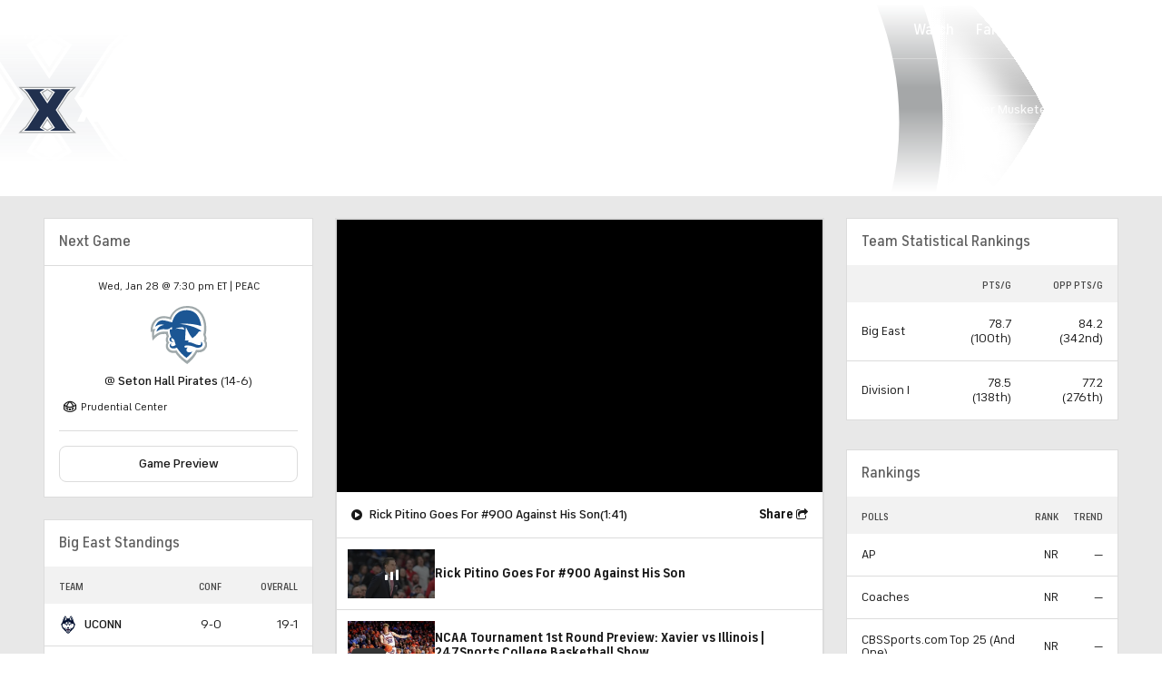

--- FILE ---
content_type: text/html; charset=UTF-8
request_url: https://mauth.cbssports.com/college-basketball/teams/XAVIER/xavier-musketeers/
body_size: 73471
content:
<!DOCTYPE html>
<html lang="en" xmlns:og="http://opengraphprotocol.org/schema/" xmlns:fb="http://ogp.me/ns/fb#" class="">
<head>
            <meta content="text/html; charset=utf-8" http-equiv="Content-Type">
<meta http-equiv="X-UA-Compatible" content="IE=edge,chrome=1">
<meta content="en" http-equiv="Content-Language">
<meta name="google" content="notranslate">

                                            <link rel="preconnect dns-prefetch" href="https://sportshub.cbsistatic.com">
                                                            <link rel="preconnect dns-prefetch" href="https://sportsfly.cbsistatic.com">
                                                            <link rel="preconnect dns-prefetch" href="https://sports.cbsimg.net">
                                                            <link rel="preconnect dns-prefetch" href="https://cdn.privacy.paramount.com">
                                                            <link rel="preconnect dns-prefetch" href="https://global.ketchcdn.com">
                        

                                    <title>Xavier Musketeers News, Scores and Stats 2025-26 - CBS Sports</title>
    <meta itemprop="name" content="Xavier Musketeers News, Scores and Stats 2025-26 - CBS Sports">


                <meta name="description" content="CBS Sports has the latest Xavier Musketeers news and information, including team scores, stats, highlights and more for the 2025 College Basketball season.">
    <meta itemprop="description" content="CBS Sports has the latest Xavier Musketeers news and information, including team scores, stats, highlights and more for the 2025 College Basketball season.">




            
                    <link rel="canonical" href="https://www.cbssports.com/college-basketball/teams/XAVIER/xavier-musketeers/">




<meta property="og:site_name" content="CBS Sports">
<meta property="og:title" content="Xavier Musketeers News, Scores and Stats 2025-26">
<meta property="og:description" content="CBS Sports has the latest Xavier Musketeers news and information, including team scores, stats, highlights and more for the 2025 College Basketball season.">
    <meta property="og:image" content="https://sportsfly.cbsistatic.com/fly-395/bundles/sportsmediacss/images/fantasy/default-article-image-large.png">
<meta property="og:type" content="website">
    <meta property="og:url" content="https://www.cbssports.com/college-basketball/teams/XAVIER/xavier-musketeers/">
<meta property="fb:pages" content="25902406772">
<meta property="fb:app_id" content="297742330311988">
<meta property="fb:admins" content="100002967552623">
<meta property="article:publisher" content="https://www.facebook.com/cbssports">

    
    
    
<meta content="14885860" name="twitter:account_id">
<meta content="summary_large_image" name="twitter:card">
<meta content="@cbssports" name="twitter:site">
<meta content="@cbssports" name="twitter:creator">
<meta content="Xavier Musketeers News, Scores and Stats 2025-26 - CBS Sports" name="twitter:title">
<meta content="CBS Sports has the latest Xavier Musketeers news and information, including team scores, stats, highlights and more for the 2025 College Basketball season." name="twitter:description">
<meta content="https://sportsfly.cbsistatic.com/fly-395/bundles/sportsmediacss/images/fantasy/default-article-image-large.png" name="twitter:image">
<meta content="CBSSports.com features live scoring and news for NFL football, MLB baseball, NBA basketball, NHL hockey, college basketball and football. CBSSports.com is also your source for fantasy sports news." name="msapplication-tooltip">
<meta content="https://www.cbssports.com/" name="msapplication-starturl">
<meta content="width=1024;height=768" name="msapplication-window">
<meta content="#1483b2" name="msapplication-navbutton-color">


<meta name="google-site-verification" content="EdjXVFTZ6BgUzS3Void8cMiXXzE6bXDvNg-Yjl3VZj8">



<link rel="preload" fetchpriority="high" as="image" href="https://sportsfly.cbsistatic.com/fly-395/bundles/sportsmediacss/images/core/video-slate.png" type="image/jpg">
        <meta name="viewport" content="width=device-width, maximum-scale=5">
    
            
<link rel="icon" type="image/png" sizes="32x32" href="/favicon-32x32.png">
<link rel="icon" type="image/png" sizes="16x16" href="/favicon-16x16.png">
<link rel="icon" type="image/x-icon" href="/favicon.ico">
<link rel="mask-icon" href="/safari-pinned-tab.svg" color="blue">

    <link rel="apple-touch-icon" href="https://sportsfly.cbsistatic.com/fly-395/bundles/sportsmediacss/images/core/webclips/touch-icon-iphone.png">
    <link rel="apple-touch-icon" sizes="76x76" href="https://sportsfly.cbsistatic.com/fly-395/bundles/sportsmediacss/images/core/webclips/touch-icon-ipad.png">
    <link rel="apple-touch-icon" sizes="120x120" href="https://sportsfly.cbsistatic.com/fly-395/bundles/sportsmediacss/images/core/webclips/touch-icon-iphone-retina.png">
    <link rel="apple-touch-icon" sizes="152x152" href="https://sportsfly.cbsistatic.com/fly-395/bundles/sportsmediacss/images/core/webclips/touch-icon-ipad-retina.png">
    <link rel="apple-touch-icon" sizes="180x180" href="https://sportsfly.cbsistatic.com/fly-395/bundles/sportsmediacss/images/core/webclips/apple-touch-icon-180.png">
    
                    <link rel="stylesheet" href="https://sportsfly.cbsistatic.com/fly-395/bundles/sportsmediacss/css/v2/default.css">

            <link rel="stylesheet" href="https://sportsfly.cbsistatic.com/fly-395/bundles/sportsmediacss/css/v2/pages/team/team.css">
    
        
            <link rel="stylesheet" href="https://sportsfly.cbsistatic.com/fly-395/bundles/sportsmediacss/css/v2/pages/esi/pre-esi-reset.css">
        <link rel="stylesheet" href="https://www.cbssports.com/_next/static/css/esi/layout.css?_c=yy7FWhf1qlAuxZaat5FEn"><link rel="stylesheet" href="https://www.cbssports.com/_next/static/css/esi/page.css?_c=yy7FWhf1qlAuxZaat5FEn">

        <link rel="stylesheet" href="https://sportsfly.cbsistatic.com/fly-395/bundles/sportsmediacss/css/v2/pages/esi/esi-nav-overrides.css">
    
    
                    <script type="text/javascript" data-name="gdprScript">
    const consentAge = 18;
    const cookies = document.cookie.split(';');
    let pidValue = '';
    let hasPidCoppa = false;
    let isLoggedIn = false;
    
    for (let i = 0; i < cookies.length; i++) {
        const cookie = cookies[i].trim();
        if (cookie.startsWith('pid=')) {
            pidValue = cookie.substring(4);
            isLoggedIn = pidValue.charAt(0).toLowerCase() === 'l';
        }
        if (cookie.startsWith('pid_coppa=')) {
            hasPidCoppa = true;
        }
    }
    
    function getCookie(name) {
        const v = document.cookie.match('(^|;) ?' + name + '=([^;]*)(;|$)');
        return v ? v[2] : null;
    }
    
    function setCookie(name, value, days) {
        let expires = '';
        const domain = '.cbssports.com';
        if (days) {
            const date = new Date();
            date.setTime(date.getTime() + days * 24 * 60 * 60 * 1000);
            expires = '; expires=' + date.toUTCString();
        }
        document.cookie = name + '=' + (value || '') + expires + '; path=/; domain=' + domain + ';';
    }
    
    function getAge() {
        try {
            const cookie = getCookie('pid_coppa');
    
            // Early return if no cookie exists
            if (!cookie) {
                console.log('GDPR: No pid_coppa cookie found');
                return 99;
            }
    
            // Validate cookie is not empty and looks like base64
            if (typeof cookie !== 'string' || cookie.trim() === '') {
                console.warn('GDPR: Cookie value is empty');
                return 99;
            }
    
            // Check if cookie is valid base64
            if (!isValidBase64(cookie)) {
                console.warn('GDPR: Cookie is not valid base64');
                return 99;
            }
    
            // Decode the base64 cookie value
            let decodedCookie;
            try {
                decodedCookie = atob(cookie);
            } catch (decodeError) {
                console.error('GDPR: Failed to decode cookie', decodeError);
                return 99;
            }
    
            // Parse the cookie structure (expecting format: value@age)
            const splitCookie = decodedCookie.split('@');
    
            if (splitCookie.length < 2) {
                console.warn('GDPR: Invalid cookie format - missing age component');
                return 99;
            }
    
            const ageString = splitCookie[1];
    
            // Validate age exists and is not empty
            if (!ageString || ageString.trim() === '') {
                console.warn('GDPR: Age component is empty');
                return 99;
            }
    
            // Convert to number and validate
            const age = parseInt(ageString, 10);
    
            if (isNaN(age) || age < 0 || age > 150) {
                console.warn('GDPR: Invalid age value:', ageString);
                return 99;
            }
    
            console.log('GDPR: Valid age found:', age);
            return age;
        } catch (error) {
            console.error('GDPR: Unexpected error in getAge function:', error);
            return 99;
        }
    }
    
    /**
     * Check if string is valid base64
     * @param {string} str - String to validate
     * @returns {boolean} - True if valid base64
     */
    function isValidBase64(str) {
        try {
            // Check if string contains only valid base64 characters
            const base64Regex = /^[A-Za-z0-9+/]*={0,2}$/;
    
            if (!base64Regex.test(str)) {
                return false;
            }
    
            // Check if string length is valid for base64 (multiple of 4)
            if (str.length % 4 !== 0) {
                return false;
            }
    
            // Test decode without throwing error
            atob(str);
            return true;
        } catch (e) {
            return false;
        }
    }
    
    // Set up OneTrust object with Privacy Cross-Platform Consent Token
    if (isLoggedIn) {
        const privacyEncodedCookie = getCookie('privacyConsent');
        if (privacyEncodedCookie !== null) {
            try {
                const privacyCookie = decodeURIComponent(privacyEncodedCookie);
                // Parse the JSON string from the cookie value
                const { privacy_id, privacy_jwt } = JSON.parse(privacyCookie);
                // OneTrust object definition
                if (privacy_id && privacy_jwt) {
                    const OneTrust = {
                        dataSubjectParams: {
                            id: privacy_id,
                            isAnonymous: false,
                            token: privacy_jwt,
                        },
                    };
                    window.OneTrust = OneTrust;
                }
            } catch (e) {
                console.error('PKW-Error parsing cookie JSON:', e);
            }
        }
    }
    
    // Create the fly_landingPath cookie if it doesn't exist
    // This is used to determine the entry point landing path for users
    if (!getCookie('fly_landingPath')) {
        const landingPath = window.location.origin + window.location.pathname;
        setCookie('fly_landingPath', landingPath, 365);
    }
</script>

<script>!function(){window.semaphore=window.semaphore||[],window.ketch=function(){window.semaphore.push(arguments)};var e=document.createElement("script");e.type="text/javascript",e.src="https://global.ketchcdn.com/web/v3/config/cbs_sports/cbs_sports/boot.js",e.defer=e.async=!0,document.getElementsByTagName("head")[0].appendChild(e)}();</script>
<script id="bb-cbsoptanon" src="https://cdn.privacy.paramount.com/dist/optanon-v2.0.0.js" type="text/javascript" async></script>

<script type="text/javascript">
    if (isLoggedIn && !hasPidCoppa) {
        const xhr = new XMLHttpRequest();
        xhr.open('POST', '/api/user/age/');
        xhr.setRequestHeader('Cache-Control', 'no-cache, no-store, max-age=0, must-revalidate');
        xhr.setRequestHeader('Pragma', 'no-cache');
        xhr.setRequestHeader('Accept', 'application/json');
        xhr.onload = function () {
            if (xhr.status === 200) {
                hasPidCoppa = document.cookie.indexOf('pid_coppa') >= 0;
            }
        };
        xhr.onerror = function () {
            console.log('getUserAgeAction functionality Error...');
        };
        xhr.send();
    }
</script>

<script type="text/javascript">
    // CBSOptanon Bootstrap Code.
    (function(a){
        const w=window,b='cbsoptanon',q='cmd',r='config';
        w[b] = w[b] ? w[b] : {};
        w[b][q] = w[b][q] ? w[b][q] : [];
        w[b][r] = w[b][r] ? w[b][r] : [];
        a.forEach(function(z){
            w[b][z] = w[b][z] || function(){
                var c=arguments;
                w[b][q].push(function(){
                    w[b][z].apply(w[b],c);
                })
            }
        });
    })(['onIframesReady', 'onFormsReady', 'onScriptsReady', 'onAdsReady']);
    
    const underAge = hasPidCoppa ? getAge() < consentAge : false;
    const ageAllowed = !underAge;

    // Load Scripts: Optanon Category 3 (functionalAllowed)
    window.cbsoptanon.cmd.push(function (cmp) {
        cmp.ot.functionalAllowed(function (allowed) {
            if (allowed && ageAllowed) {
                window.cbsoptanon.tags.loadDeferredScripts('privacy-category-3');
            }
        });
    });
    
    // Load Scripts: Optanon Category 4 (targetingAllowed)
    window.cbsoptanon.cmd.push(function (cmp) {
        cmp.ot.targetingAllowed(function (allowed) {
            if (allowed && ageAllowed) {
                window.cbsoptanon.tags.loadDeferredScripts('privacy-category-4');
            }
        });
    });
    
    // Load Scripts: Optanon Category 5 (socialAllowed)
    window.cbsoptanon.cmd.push(function (cmp) {
        cmp.ot.socialAllowed(function (allowed) {
            if (allowed && ageAllowed) {
                window.cbsoptanon.tags.loadDeferredScripts('privacy-category-5');
            }
        });
    });
    
    // Code needed for ads / BidBarrel to work right.
    window.cbsoptanon.config.push({
        enableServices: false,
        setNpaOnConsentChange: true,
        tfcd: underAge,
    });
    window.cbsoptanon.onIframesReady(function (_cbsoptanon) {
        _cbsoptanon.tags.load('IFRAME');
    });

    // Age info for other scripts to use
    window.ageAllowed = ageAllowed;
    window.getAge = getAge();
</script>
        <script type="text/javascript" data-name="webNotificationsScript">
    function loadUA() {
        !function(n,r,e,t,c){var i,o="Promise"in n,u={then:function(){return u},catch:function(n){
        return n(new Error("Airship SDK Error: Unsupported browser")),u}},s=o?new Promise((function(n,r){i=function(e,t){e?r(e):n(t)}})):u;
            s._async_setup=function(n){if(o)try{i(null,n(c))}catch(n){i(n)}},n[t]=s;var a=r.createElement("script");
            a.src=e,a.async=!0,a.id="_uasdk",a.rel=t,r.head.appendChild(a)}(window,document,'https://aswpsdkus.com/notify/v1/ua-sdk.min.js',
            'UA', {
                appKey: 'nc2vzUKITAyG3E4PK9yQ_Q',
                token: 'MTpuYzJ2elVLSVRBeUczRTRQSzl5UV9ROkZPUnR1MVJkTUhYTExQQjAwT09yZzBYNE8yNGtLcFNDbFRxbjhvS01ISW8',
                vapidPublicKey: 'BC-RGbqv3uep1fUhhSMMctITmleQkFudVf2vBx4oMylN5GfhzWCdeKfLZoXFNAf0QjnReX6Qpjj4qahS53w6LaQ=',
                workerUrl: '/service-workers/ua-push-worker.prod.js'
            });
    }
    cbsoptanon.onScriptsReady(function(cmp) {
        cmp.ot.targetingAllowed(function(allowed) {
            if (allowed) {
                loadUA();
            }
        });
        cmp.ot.awaitInitialConsent(function(consent_model) {
            cmp.ot.addOnConsentChangedHandler(function() {
                cmp.ot.targetingAllowed(function(allowed) {
                    if (allowed) {
                        loadUA();
                    }
                });
            });
        });
    });
</script>
    
        <script type="text/javascript" src="https://sportsfly.cbsistatic.com/fly-395/bundles/sportsmediajs/js-build/libs/require-2.3.5.js"></script>
<script type="text/javascript">

            
    require.config({"baseUrl":"https:\/\/sportsfly.cbsistatic.com\/fly-395\/bundles\/sportsmediajs\/js-build","config":{"version":{"fly\/components\/accordion":"1.0","fly\/components\/alert":"1.0","fly\/components\/base":"1.0","fly\/components\/carousel":"1.0","fly\/components\/dropdown":"1.0","fly\/components\/fixate":"1.0","fly\/components\/form-validate":"1.0","fly\/components\/image-gallery":"1.0","fly\/components\/iframe-messenger":"1.0","fly\/components\/load-more":"1.0","fly\/components\/load-more-article":"1.0","fly\/components\/load-more-scroll":"1.0","fly\/components\/loading":"1.0","fly\/components\/modal":"1.0","fly\/components\/modal-iframe":"1.0","fly\/components\/network-bar":"1.0","fly\/components\/poll":"1.0","fly\/components\/search-player":"1.0","fly\/components\/social-button":"1.0","fly\/components\/social-counts":"1.0","fly\/components\/social-links":"1.0","fly\/components\/tabs":"1.0","fly\/components\/video":"1.0","fly\/libs\/easy-xdm":"2.4.17.1","fly\/libs\/jquery.cookie":"1.2","fly\/libs\/jquery.throttle-debounce":"1.1","fly\/libs\/jquery.widget":"1.9.2","fly\/libs\/omniture.s-code":"1.0","fly\/utils\/jquery-mobile-init":"1.0","fly\/libs\/jquery.mobile":"1.3.2","fly\/libs\/backbone":"1.0.0","fly\/libs\/underscore":"1.5.1","fly\/libs\/jquery.easing":"1.3","fly\/managers\/ad":"2.0","fly\/managers\/components":"1.0","fly\/managers\/cookie":"1.0","fly\/managers\/debug":"1.0","fly\/managers\/geo":"1.0","fly\/managers\/gpt":"4.3","fly\/managers\/history":"2.0","fly\/managers\/madison":"1.0","fly\/managers\/social-authentication":"1.0","fly\/utils\/data-prefix":"1.0","fly\/utils\/data-selector":"1.0","fly\/utils\/function-natives":"1.0","fly\/utils\/guid":"1.0","fly\/utils\/log":"1.0","fly\/utils\/object-helper":"1.0","fly\/utils\/string-helper":"1.0","fly\/utils\/string-vars":"1.0","fly\/utils\/url-helper":"1.0","libs\/jshashtable":"2.1","libs\/select2":"3.5.1","libs\/jsonp":"2.4.0","libs\/jquery\/mobile":"1.4.5","libs\/modernizr.custom":"2.6.2","libs\/velocity":"1.2.2","libs\/dataTables":"1.10.6","libs\/dataTables.fixedColumns":"3.0.4","libs\/dataTables.fixedHeader":"2.1.2","libs\/dateformat":"1.0.3","libs\/waypoints\/infinite":"3.1.1","libs\/waypoints\/inview":"3.1.1","libs\/waypoints\/jquery.waypoints":"3.1.1","libs\/waypoints\/sticky":"3.1.1","libs\/jquery\/dotdotdot":"1.6.1","libs\/jquery\/flexslider":"2.1","libs\/jquery\/lazyload":"1.9.3","libs\/jquery\/maskedinput":"1.3.1","libs\/jquery\/marquee":"1.3.1","libs\/jquery\/numberformatter":"1.2.3","libs\/jquery\/placeholder":"0.2.4","libs\/jquery\/scrollbar":"0.1.6","libs\/jquery\/tablesorter":"2.0.5","libs\/jquery\/touchswipe":"1.6.18","libs\/jquery\/ui\/jquery.ui.core":"1.11.4","libs\/jquery\/ui\/jquery.ui.draggable":"1.11.4","libs\/jquery\/ui\/jquery.ui.mouse":"1.11.4","libs\/jquery\/ui\/jquery.ui.position":"1.11.4","libs\/jquery\/ui\/jquery.ui.slider":"1.11.4","libs\/jquery\/ui\/jquery.ui.sortable":"1.11.4","libs\/jquery\/ui\/jquery.ui.touch-punch":"0.2.3","libs\/jquery\/ui\/jquery.ui.autocomplete":"1.11.4","libs\/jquery\/ui\/jquery.ui.accordion":"1.11.4","libs\/jquery\/ui\/jquery.ui.tabs":"1.11.4","libs\/jquery\/ui\/jquery.ui.menu":"1.11.4","libs\/jquery\/ui\/jquery.ui.dialog":"1.11.4","libs\/jquery\/ui\/jquery.ui.resizable":"1.11.4","libs\/jquery\/ui\/jquery.ui.button":"1.11.4","libs\/jquery\/ui\/jquery.ui.tooltip":"1.11.4","libs\/jquery\/ui\/jquery.ui.effects":"1.11.4","libs\/jquery\/ui\/jquery.ui.datepicker":"1.11.4"}},"shim":{"liveconnection\/managers\/connection":{"deps":["liveconnection\/libs\/sockjs-0.3.4"]},"liveconnection\/libs\/sockjs-0.3.4":{"exports":"SockJS"},"libs\/setValueFromArray":{"exports":"set"},"libs\/getValueFromArray":{"exports":"get"},"fly\/libs\/jquery.mobile-1.3.2":["version!fly\/utils\/jquery-mobile-init"],"libs\/backbone.marionette":{"deps":["jquery","version!fly\/libs\/underscore","version!fly\/libs\/backbone"],"exports":"Marionette"},"fly\/libs\/underscore-1.5.1":{"exports":"_"},"fly\/libs\/backbone-1.0.0":{"deps":["version!fly\/libs\/underscore","jquery"],"exports":"Backbone"},"libs\/jquery\/ui\/jquery.ui.tabs-1.11.4":["jquery","version!libs\/jquery\/ui\/jquery.ui.core","version!fly\/libs\/jquery.widget"],"libs\/jquery\/flexslider-2.1":["jquery"],"libs\/dataTables.fixedColumns-3.0.4":["jquery","version!libs\/dataTables"],"libs\/dataTables.fixedHeader-2.1.2":["jquery","version!libs\/dataTables"],"https:\/\/sports.cbsimg.net\/js\/CBSi\/app\/VideoPlayer\/AdobePass-min.js":["https:\/\/sports.cbsimg.net\/js\/CBSi\/util\/Utils-min.js"]},"map":{"*":{"adobe-pass":"https:\/\/sports.cbsimg.net\/js\/CBSi\/app\/VideoPlayer\/AdobePass-min.js","facebook":"https:\/\/connect.facebook.net\/en_US\/sdk.js","facebook-debug":"https:\/\/connect.facebook.net\/en_US\/all\/debug.js","google":"https:\/\/apis.google.com\/js\/plusone.js","google-csa":"https:\/\/www.google.com\/adsense\/search\/async-ads.js","google-javascript-api":"https:\/\/www.google.com\/jsapi","google-client-api":"https:\/\/accounts.google.com\/gsi\/client","gpt":"https:\/\/securepubads.g.doubleclick.net\/tag\/js\/gpt.js","hlsjs":"https:\/\/cdnjs.cloudflare.com\/ajax\/libs\/hls.js\/1.0.7\/hls.js","recaptcha":"https:\/\/www.google.com\/recaptcha\/api.js?onload=loadRecaptcha&render=explicit","recaptcha_ajax":"https:\/\/www.google.com\/recaptcha\/api\/js\/recaptcha_ajax.js","supreme-golf":"https:\/\/sgapps-staging.supremegolf.com\/search\/assets\/js\/bundle.js","taboola":"https:\/\/cdn.taboola.com\/libtrc\/cbsinteractive-cbssports\/loader.js","twitter":"https:\/\/platform.twitter.com\/widgets.js","video-avia":"https:\/\/sports.cbsimg.net\/fly\/js\/avia-js\/2.48.0\/player\/avia.min.js","video-avia-ui":"https:\/\/sports.cbsimg.net\/fly\/js\/avia-js\/2.48.0\/plugins\/ui\/avia.ui.min.js","video-avia-gam":"https:\/\/sports.cbsimg.net\/fly\/js\/avia-js\/2.48.0\/plugins\/gam\/avia.gam.min.js","video-avia-hls":"https:\/\/sports.cbsimg.net\/fly\/js\/avia-js\/2.48.0\/plugins\/hls\/avia.hls.min.js","video-avia-playlist":"https:\/\/sports.cbsimg.net\/fly\/js\/avia-js\/2.48.0\/plugins\/playlist\/avia.playlist.min.js","video-ima3":"https:\/\/imasdk.googleapis.com\/js\/sdkloader\/ima3.js","video-ima3-dai":"https:\/\/imasdk.googleapis.com\/js\/sdkloader\/ima3_dai.js","video-utils":"https:\/\/sports.cbsimg.net\/js\/CBSi\/util\/Utils-min.js","video-vast-tracking":"https:\/\/sports.cbsimg.net\/fly\/js\/sb55\/vast-js\/vtg-vast-client.js"}},"waitSeconds":300});

        
</script>


                <script type="application/javascript" data-name="webVitalsScript">
    (
        function () {
            function getCookie(name) {
                const v = document.cookie.match('(^|;) ?' + name + '=([^;]*)(;|$)');
                return v ? v[2] : null;
            }

            const webVitalsCookieName = 'webVitalsGroup';
            const webVitalsGroupOn = '1';
            const webVitalsGroupOff = '0';

            // 10% group
            function isExecutedByPercent() {
                const percentOfCustomersToApply = 10;
                return (Math.floor(Math.random() * percentOfCustomersToApply) + 1) === 1;
            }

            // Set cookie if customer match percent group
            if (getCookie(webVitalsCookieName) === null) {
                if (isExecutedByPercent()) {
                    document.cookie = `${webVitalsCookieName}=${webVitalsGroupOn}`;
                } else {
                    document.cookie = `${webVitalsCookieName}=${webVitalsGroupOff}`;
                }
            }

            // Stop execution if customer is not in the group or not allowing cookies to be stored
            if (getCookie(webVitalsCookieName) !== webVitalsGroupOn) {
                return;
            }

            // Web Vitals execution
            const o = {};
            function addToQueue(metric) {
                o['webVitals' + metric.name] = metric.rating + '|' + metric.value;
            }

            function flushQueue() {
                if (typeof om !== 'undefined') {
                    om.trackAction('web vitals logs', o);
                }
            }

            var script = document.createElement('script');
            script.src = 'https://unpkg.com/web-vitals@4.2.3/dist/web-vitals.iife.js';
            script.onload = function () {
                webVitals.onCLS(addToQueue);
                webVitals.onINP(addToQueue);
                webVitals.onLCP(addToQueue);
                webVitals.onTTFB(addToQueue);
                webVitals.onFCP(addToQueue);
                // Report all available metrics whenever the page is backgrounded or unloaded.
                addEventListener('visibilitychange', () => {
                    if (document.visibilityState === 'hidden') {
                        flushQueue();
                    }
                });

            };
            document.head.appendChild(script);
        }
    )();
</script>

            <script type="application/javascript" data-name="admiralScript">
        function loadAdmiralScript() {
            !(function(M,_name){M[_name]=M[_name]||function F(){(F.q=F.q||[]).push(arguments)},M[_name].v=M[_name].v||2,M[_name].s="3";})(window,decodeURI(decodeURI('%61%64m%25%369%25%37%32al')));!(function(M,F,o,K,T,d,J,H,x,Z,X,C,u,a,z,t,O,w,q,D,L,k,G,m,b){function j(o,d){navigator.onLine&&D&&(D=!1,(d=(function(M,F,o){if(!t)return!1;for(F=(M=t.getEntriesByType("resource")).length;o=M[--F];)if(!o.deliveryType&&o.transferSize>300&&o.fetchStart>O)return!0;return!1})())||(b=8),!L&&q&&(b=16),!L&&!d||(function(o,d,J){if(!/bot|spider|headlesschrome|java\//i.test(navigator.userAgent||"")&&(new(function(){o=(function h(e,t,r,n){if(!e||(function e(r,n,i,o){for(o=0;r&&o<r.length;o+=2)o>0&&(r[o+1]||[]).unshift(i),i=(n=t[r[o]])&&n(e,r[o+1]||[]);return i})(e))return r.apply(this,n||[])}([0,[[[1,[[3,[],2,["/user/login"]]]],[1,[[3,[],2,["/registration"]]]],[1,[[5,[],4,["google.com"]]]]]]],[function c(e,t){for(var r=t[0]&&t[0].length>0,n=0;r&&n<t[0].length;n++)r=e(t[0][n]);return r},function a(e,t){return!e(t[0])},function l(e,t,r,n){return r=t[0]||"",(n=t[1]||"")?0===r.indexOf(n):!!r},function p(e,t,r){return"/"+(document.location.pathname||"").replace(/^\/+|\/+$/,"")},function s(e,t){return t[0]===t[1]},function d(e,t){try{return new URL(document.referrer).hostname||""}catch(e){}return""}],function(d,c,e,f,i,m,y){e=d.createElement("div");e.innerHTML="<div class=\"DCDOr\"><div class=\"eRIqgq a__s1p0xe8r-0\"><div class=\"lmmqeT a__s1p0xe8r-0\"><div display=\"inline-block\" class=\"hCVVKD\"><img src=\"https://sportsfly.cbsistatic.com/bundles/sportsmediacss/images/core/cbssports-logo-60x289.png\" class=\"hgqALM\"><\/img><\/div><div class=\"cmgHyH\"><h3 class=\"kMGqeO\">Enable Ads to Continue<\/h3><div class=\"eFEjHN\">We use ads to keep our content free. To access our site, disable your adblocker.<\/div><button data-ywhtx-0 data-57jqdy84g0=\"https://my.ge%74ad%6d%69%72al.com/instructions\" class=\"dJujw a__s1p0xe8r-1\">Disable My Adblocker<\/button><button data-ywhtx-2 class=\"jgxFyc a__s1p0xe8r-1\">Continue without disabling<\/button><\/div><\/div><\/div><div class=\"ddIumf\"><span class=\"bRORkN\">Need help? <a href=\"https://%67%65%74admira%6c.typeform.com/to/s8M2nY5H\" target=\"_blank\" class=\"izqWcg\">Contact support<\/a><\/span><span class=\"bRORkN\">|<\/span><span class=\"bRORkN\"><a href=\"https://%67e%74a%64m%69ra%6c.com/pb/\" target=\"_blank\" class=\"izqWcg\">We're using&nbsp;<img src=\"https://pubgifs.com/412d3544394343323541383243414533353035343946433041432d34_logo.svg\" class=\"ggJJaU\"><\/img><\/a><\/span><\/div><\/div>";function onClose(){e.remove()}f=["click",function(e){var t=e.currentTarget.getAttribute("data-57jqdy84g0"),r=e.currentTarget.parentElement,n=document.createElement("iframe");n.src=t,n.style="margin: 36px 0;outline: 0;border: 0;width: 100%;height: 400px;",r.replaceWith(n);var i=function(e){var t=e.data,o=t.goBack,c=t.blockerDisabled;o?(n.replaceWith(r),window.removeEventListener("message",i)):c&&window.location.reload()};window.addEventListener("message",i)},"click",onClose];for (i=0;i<f.length;i+=2){(m=e.querySelector('[data-ywhtx-'+i+']'))&&m.addEventListener(f[i],f[i+1])}y=d.createElement("style");y[c](d.createTextNode(".DCDOr{all:initial;position:fixed;top:0;right:0;bottom:0;left:0;font-family:Arial;overflow:auto;background-color:rgba(255,255,255,1);z-index:2147483647;}.DCDOr .a__s1p0xe8r-0{width:100%;height:100%;margin:0 auto;}.DCDOr .a__s1p0xe8r-1{cursor:pointer;border:none;font-weight:700;}.eRIqgq{max-width:740px;position:relative;}.lmmqeT{box-sizing:border-box;display:-webkit-box;display:-webkit-flex;display:-ms-flexbox;display:flex;-webkit-flex-direction:row;-ms-flex-direction:row;flex-direction:row;-webkit-align-items:center;-webkit-box-align:center;-ms-flex-align:center;align-items:center;-webkit-box-pack:center;-webkit-justify-content:center;-ms-flex-pack:center;justify-content:center;}.cmgHyH{display:inline-block;max-width:350px;width:100%;margin-left:48px;padding-left:48px;border-left:1px solid #121e401f;color:rgba(0,0,0,1);}.ddIumf{position:fixed;bottom:0;height:40px;width:100%;text-align:center;line-height:40px;font-size:13px;color:rgba(153,153,153,1);background-color:rgba(153,153,153,0.4);}.hCVVKD{display:inline-block;}.hgqALM{max-width:150px;max-height:150px;}.ggJJaU{height:15px;vertical-align:middle;}.kMGqeO{box-sizing:border-box;text-align:left;margin:0 0 5px;font-size:24px;line-height:28px;font-weight:500;}.eFEjHN{box-sizing:border-box;text-align:left;margin:0 0 15px;font-size:14px;line-height:22px;}.bRORkN{display:inline-block;margin-right:5px;line-height:40px;}.izqWcg{-webkit-text-decoration:none;text-decoration:none;color:rgba(153,153,153,1);}.dJujw{width:100%;height:33px;background-color:rgba(22,48,214,1);color:rgba(255,255,255,1);border-radius:3px;margin-bottom:24px;}.jgxFyc{background-color:rgba(255,255,255,1);color:rgba(153,153,153,1);}"));d.body[c](y);d.body[c](e);window[decodeURI(decodeURI('_%25%36%31%64mSt%25%36%31%257%34%69c%25%345%256e%25%36%37%61%25%36%37%2565%255%32%65%256ed%25%365r%65d'))]=!0;return {"candidates":[{"batchID":"6323a03d3bc43d27b82307f1","candidateID":"6323a03d3bc43d27b82307f2","groups":["purpose:failsafe"],"payload":{"name":"Failsafe"},"payloadType":"template","simpleCriteria":{},"triggers":[{"type":"adblockerDisabled"}],"tsUpdated":1763498277.564}]}},[document,"appendChild"]))}),!Z++)){d=F.sessionStorage;try{J=JSON.parse(d[K(K(X))]).slice(-4)}catch(H){J=[]}J.push([T(),{p:""+F.location,r:""+M.referrer,cs:o,t:1,fc:b}]),d[K(K(X))]=JSON.stringify(J)}})())}t=F.performance,q=F.fetch,u=K(K('%61%2564mi%72al')),a=K(K('%2561%256%34mrl%4c%25%36f%61%64%25%365%25%364')),D=!q,(function B(K,d,Z,X,G,m){function b(){F[a]&&o(z),m||F[u]&&F[u].a&&"function"==typeof F[u].a.ready||l()}function l(M){Z&&G.removeChild(Z),o(z),M&&!1===M.isTrusted||d>=4?(F.setTimeout(j,L!==undefined||D?0:Math.max(4e3-(T()-w),Math.max(2e3-((t&&t.now())-O),0))),D=!0):B(d<2?K:C,++d)}(m=K===C)&&3===d&&q(K).then((function(M){M.ok?M.text().then((function(M){M.includes(a)?o(z):l({})}),(function(M){l({})})):l({})}),(function(M){l({})})),Z=M.createElement(J),X=M[x](J)[0],G=X.parentNode,Z.async=1,Z.src=K,1==d&&q&&(w=T(),q((function(o,K,T,d,J,H,Z,X){for(K=(o=M[x]("link")).length,d=(F.origin||"").length||1;d&&(T=o[--K]);)if(J=(T.href||"").substring(0,d),Z=0===(T.type||"").indexOf("image/"),X="icon"===T.rel||(T.rel||"").indexOf(" icon")>=0,(Z||X)&&("/"===J[0]||J===F.origin)&&(H=T.href,Z&&X))return T.href;return H||"/favicon.ico"})(),{mode:"no-cors",credentials:"omit",cache:"no-cache"}).then((function(){L=!0,j()}),(function(M){L=!1}))),k=0,1===d&&k?k(Z,(function(M){M||b()})):Z[H]&&(z=F.setTimeout(b,m?3e4:6e3),Z[H]("error",l),Z[H]("load",b)),G.insertBefore(Z,X)})("https://vacationsgolf.com/build/kj7ht0bsjb31.bundle.js",0),O=t&&t.now()})(document,window,clearTimeout,decodeURI,Date.now,0,"script","addEventListener","getElementsByTagName",0,'%61%25%36%36%257%33%25%376%69%25%37%33it%257%33',"https://succeedscene.com/banners/affil/play.js");;
!(function(M,F,o,K,T){function d(K,T){try{d=M.localStorage,(K=JSON.parse(d[decodeURI(decodeURI('%67e%2574I%2574%25%36%35m'))](o)).lgk||[])&&(T=M[F].pubads())&&K.forEach((function(M){M&&M[0]&&T.setTargeting(M[0],M[1]||"")}))}catch(J){}var d}try{(T=M[F]=M[F]||{}).cmd=T.cmd||[],typeof T.pubads===K?d():typeof T.cmd.unshift===K?T.cmd.unshift(d):T.cmd.push(d)}catch(J){}})(window,decodeURI(decodeURI('%25%367%25%36f%6fg%25%36%63%65t%25%36%31%67')),"_a"+decodeURI(decodeURI("%255%31S%25%330%31%52%254%34%25%36%63%25%344%51%257%61%491%51%255%34%2567%79%25%351%25%33%30%46%25%34%36Mz%255%35%2577%4eTQ5%25%352%256b%4d%25%377%255%31U%25%34d%2574%25%34%65%25%34%31")),"function");;
;
        }

        /*
        * Dependencies: CMP and OneTrust must be loaded before this script runs
        *  - src/SportsMedia/CoreBundle/Resources/views/Scripts/gdpr_gate.html.twig
        */

        // Check if ageAllowed is defined, fallback to true if not
        const ageCheck = window.ageAllowed || true;
        cbsoptanon.onScriptsReady(function(cmp) {
            cmp.ot.targetingAllowed(function(allowed) {
                if (allowed && ageCheck) {
                    loadAdmiralScript();
                }
            });
            cmp.ot.awaitInitialConsent(function(consent_model) {
                cmp.ot.addOnConsentChangedHandler(function() {
                    cmp.ot.targetingAllowed(function(allowed) {
                        if (allowed && ageCheck) {
                            loadAdmiralScript();
                        }
                    });
                });
            });
        });
    </script>

                        <script type="text/javascript" data-name="vguidScript">
    var __window_vguid = self.crypto.randomUUID();
</script>
                


<script type="text/javascript" data-name="pageVarsScript">
            if ((top.location != self.location) && (document.referrer.indexOf("cbssports.com") == -1)) {
            window.open(location.href, '_top');
        }
    
    window.SportsPageVars = {
        ads: {
            enabled: true,
            data: {"gpt":{"targeting":{"device":"desktop","ptype":"teampages","cid":"","env":"prod"},"adConfig":{"network":{"dev":8264,"local":8264,"qa":8264,"alpha":8264,"stage":8264,"beta":8264,"prod":8264},"method":"async-inline","regions":[],"adUnits":{"intromercial":{"outOfPage":true},"skyboxTop":{"sizes":[[5,5]],"position":"top"},"skyboxPlusTop":{"sizes":[[5,5],[728,90],[970,66]],"position":"top"},"skyboxSticky":{"sizes":[[5,5]],"position":"sticky"},"skyboxLeaderSticky":{"sizes":[[5,5],[728,90],[970,66]],"position":"sticky"},"skyboxPlusGamblingSticky":{"sizes":[[5,5],[728,90],[970,66],[8,8]],"position":"sticky"},"omniSkyboxSticky":{"sizes":[[5,5],[6,6]],"position":"sticky"},"omniSkyboxLeaderSticky":{"sizes":[[5,5],[728,90],[970,66],[6,6]],"position":"sticky"},"leaderPlusTop":{"sizes":[[728,90],[970,66],[970,250],[970,90]],"position":"top","eventCallbacks":{"slotRenderEnded":"leaderboardCallback"}},"leaderPlus2Bottom":{"sizes":[[728,90],[970,66]],"position":"bottom"},"leaderTop":{"sizes":[[728,90],[970,66],[970,90]],"position":"top","eventCallbacks":{"slotRenderEnded":"leaderboardCallback"}},"leaderMiddle":{"sizes":[[728,90],[970,66]],"position":"middle"},"leaderBottom":{"sizes":[[970,66],[728,90]],"position":"bottom"},"mRailTopLeft":{"sizes":[[170,360]],"position":"top"},"mLeaderTop":{"sizes":[[1170,150]],"position":"top"},"mLeaderMiddle":{"sizes":[[1170,150]],"position":"middle"},"mRailTopRight":{"sizes":[[370,345]],"position":"top"},"mStoryInset":{"sizes":[[300,310]],"position":"top"},"mDropdown":{"sizes":[[220,350]],"position":"top"},"mpuBottom":{"sizes":[[300,250]],"position":"bottom","disableInitialLoad":false},"mpuMiddle":{"sizes":[[300,250]],"position":"middle"},"mpuPlusTop":{"sizes":[[300,250],[300,600]],"position":"top"},"mpuTop":{"sizes":[[300,250]],"position":"top"},"mpuTopGametracker":{"sizes":[[300,250]],"position":"top","disableInitialLoad":true,"eventCallbacks":{"slotRenderEnded":"clear20second"}},"sharethroughTop":{"sizes":[[11,11],["fluid"]],"position":"top","customTargeting":{"strnativekey":"a749ea2b"},"eventCallbacks":{"slotRenderEnded":"nativeAdContainerClear"}},"sharethroughBottom":{"sizes":[[11,11],["fluid"],[300,250]],"position":"bottom","customTargeting":{"strnativekey":"a749ea2b"},"eventCallbacks":{"slotRenderEnded":"nativeAdContainerClear"}},"sharethroughArticle":{"sizes":[[11,11],["fluid"]],"position":"top","customTargeting":{"strnativekey":"433f2831"},"eventCallbacks":{"slotRenderEnded":"nativeAdContainerClear"}},"nativeHqTop":{"sizes":[[11,11],["fluid"]],"position":"top","customTargeting":{"strnativekey":"BAhUjps7CdLL2R6QfFqoXhbT"},"eventCallbacks":{"slotRenderEnded":"nativeAdContainerClear"}},"mpuHomeArenaFlex":{"sizes":[[11,11],["fluid"],[300,250]],"position":"top","customTargeting":{"strnativekey":"pHEZXrGTz8xAczhbvBryALrh"},"eventCallbacks":{"slotRenderEnded":"nativeAdContainerClear"}},"nativeArenaMiddle":{"sizes":[[11,11],["fluid"]],"position":"middle","customTargeting":{"strnativekey":"rSRFToMHkC84SmYyCbF6LsXG"},"eventCallbacks":{"slotRenderEnded":"nativeAdContainerClear"}},"nativeGtTop":{"sizes":[[11,11],["fluid"],[300,250]],"position":"top","customTargeting":{"strnativekey":"3b2acfdb"},"eventCallbacks":{"slotRenderEnded":"nativeAdContainerClear"}},"nativeStoryFlexTop":{"sizes":[[11,11],["fluid"],[300,251]],"position":"top","customTargeting":{"strnativekey":"pUtkm6PEEeEqSsKgmNRVvEGN"},"eventCallbacks":{"slotRenderEnded":"nativeAdContainerClear"}},"nativeStoryFlexInc":{"sizes":[[11,11],["fluid"],[300,250]],"position":"inc","disableInitialLoad":true,"customTargeting":{"strnativekey":"pUtkm6PEEeEqSsKgmNRVvEGN"}},"videoThumbnailTop":{"sizes":[[171,231]],"position":"top"},"marqueeTop":{"sizes":[[234,60]],"position":"top"},"hqSponsoredShelf":{"sizes":[[150,25]],"position":"top"},"gamblingPartner":{"sizes":[[8,8],["fluid"]],"position":"dynamic"},"gamblingPartnerRail":{"sizes":[[8,8],["fluid"]],"position":"dynamic"},"gamblingPartnerInlineTop":{"sizes":[[8,8],["fluid"]],"position":"top"},"gamblingPartnerInlineMiddle":{"sizes":[[8,8],["fluid"]],"position":"middle"},"gamblingPartnerInlineMiddle2":{"sizes":[[8,8],["fluid"]],"position":"middle2"},"gamblingPartnerInlineMiddle3":{"sizes":[[8,8],["fluid"]],"position":"middle3"},"gamblingPartnerInlineMiddle4":{"sizes":[[8,8],["fluid"]],"position":"middle4"},"gamblingPartnerFlexArticle":{"sizes":[["8x8"],["fluid"],["300x250"]],"position":"dynamic"},"gamblingPartnerLogo":{"sizes":[[8,8],["fluid"]],"position":"static"},"gamblingPartnerModal":{"sizes":[[8,8],["fluid"]],"position":"modal"},"pickableBracketNav2":{"sizes":[[8,8],["fluid"]],"position":"nav2"}},"mobile":{"adUnits":{"intromercial":{"outOfPage":true},"mobileOmniSkyboxPlusSticky":{"sizes":[[5,5],[320,50],[6,6]],"position":"sticky"},"mobileOmniPlusSticky":{"sizes":[[320,50],[6,6]],"position":"sticky"},"mobileSkyboxPlusSticky":{"sizes":[[5,5],[320,50]],"position":"sticky"},"mobileSkyboxPlusGamblingSticky":{"sizes":[[5,5],[320,50],[8,8]],"position":"sticky"},"mobileHomeFlexTop":{"sizes":[[11,11],["fluid"],[300,250]],"position":"top","customTargeting":{"strnativekey":"FPbxvZ35anf9AJRvNfe6i5bj"}},"mobileHomeFlexSilentMiddle":{"sizes":[[11,11],["fluid"],[300,250]],"position":"middle","customTargeting":{"strnativekey":"4QaKVuofR1D6XYNp5djXh8m5"}},"mobileHomeFlexBottom":{"sizes":[[11,11],["fluid"],[300,250]],"position":"bottom","customTargeting":{"strnativekey":"FPbxvZ35anf9AJRvNfe6i5bj"}},"mobileHomeFlexSilentBottom2":{"sizes":[[11,11],["fluid"],[300,250]],"position":"bottom2","customTargeting":{"strnativekey":"4QaKVuofR1D6XYNp5djXh8m5"}},"mobileArenaFlexSilentMiddle":{"sizes":[[11,11],["fluid"],[300,250],[320,50]],"position":"middle","customTargeting":{"strnativekey":"p19egy6FqHCsS251t1yj2EBy"}},"mobileArenaFlexSilent":{"sizes":[[11,11],["fluid"],[300,250]],"position":"middle","customTargeting":{"strnativekey":"p19egy6FqHCsS251t1yj2EBy"}},"mobileArenaFlexSilentBottom2":{"sizes":[[11,11],["fluid"],[300,250],[320,50]],"position":"bottom2","customTargeting":{"strnativekey":"p19egy6FqHCsS251t1yj2EBy"}},"mobileFlexSilentTop":{"sizes":[[11,11],["fluid"],[300,250]],"position":"top","customTargeting":{"strnativekey":"gubJdWNSqW4KERyShJGTxkGt"}},"mobileFlexTop":{"sizes":[[300,250],[11,11],["fluid"]],"position":"top","customTargeting":{"strnativekey":"UhpLuUjohuTPZ7eAodkse53o"}},"mobileFlexInc":{"sizes":[[320,50],[300,250],[11,11],["fluid"]],"position":"inc","disableInitialLoad":true,"customTargeting":{"strnativekey":"UhpLuUjohuTPZ7eAodkse53o"}},"mobileBannerTop2":{"sizes":[[320,50]],"position":"top2"},"mpuBottom":{"sizes":[[300,250]],"position":"bottom"},"mobileMpuBottom":{"sizes":[[300,250]],"position":"bottom"},"mobileMpuBottom2":{"sizes":[[300,250]],"position":"bottom2"},"mpuMiddle":{"sizes":[[300,50]],"position":"middle"},"mpuTop":{"sizes":[[320,50]],"position":"top"},"mobileMpuTop":{"sizes":[[300,250]],"position":"top"},"mobileMpuMiddle":{"sizes":[[300,250]],"position":"middle"},"mobileMarketingMpuTop":{"sizes":[[320,100]],"position":"top"},"mobileMarketingMpuMiddle":{"sizes":[[320,100]],"position":"middle"},"mobileMarketingMpuBottom":{"sizes":[[320,100]],"position":"bottom"},"mobileNativeTop2":{"sizes":[[11,11],["fluid"]],"position":"top","customTargeting":{"strnativekey":"nJQjFMCYfivejGXoqNXYEKsY"},"eventCallbacks":{"slotRenderEnded":"nativeAdContainerClear"}},"mobileNativeTeamTop":{"sizes":[[11,11],["fluid"],[300,250]],"position":"top","customTargeting":{"strnativekey":"pjJXawoyvqmBkden6uzUT6kQ"},"eventCallbacks":{"slotRenderEnded":"nativeAdContainerClear"}},"mobileNativeGtTop":{"sizes":[[11,11],["fluid"],[300,250]],"position":"top","customTargeting":{"strnativekey":"83b0ae49"},"eventCallbacks":{"slotRenderEnded":"nativeAdContainerClear"}},"mobileNativeBottom2":{"sizes":[[11,11],["fluid"]],"position":"bottom","customTargeting":{"strnativekey":"nJQjFMCYfivejGXoqNXYEKsY"},"eventCallbacks":{"slotRenderEnded":"nativeAdContainerClear"}},"sharethroughPos2":{"sizes":[[11,11],["fluid"],[300,250]],"position":"top","customTargeting":{"strnativekey":"54ab0589"},"eventCallbacks":{"slotRenderEnded":"nativeAdContainerClear"}},"mobileNflnetworkTop":{"sizes":[[300,100]],"position":"top"},"mobileNflnetworkMarqueeTop":{"sizes":[[300,100]],"position":"top"},"mobileMpuTopGametracker":{"sizes":[[300,250]],"position":"top","disableInitialLoad":true,"eventCallbacks":{"slotRenderEnded":"clear20second"}},"mobileHqSponsoredShelf":{"sizes":[[150,25]],"position":"top"},"mobileGamblingPartnerFlexArticle":{"sizes":[["300x250"],["320x50"],["8x8"],["fluid"]],"position":"dynamic"},"mobileGamblingPartner":{"sizes":[[8,8],["fluid"]],"position":"dynamic"},"gamblingPartnerRail":{"sizes":[[8,8],["fluid"]],"position":"dynamic"},"gamblingPartnerInlineTop":{"sizes":[[8,8],["fluid"]],"position":"top"},"gamblingPartnerInlineMiddle":{"sizes":[[8,8],["fluid"]],"position":"middle"},"gamblingPartnerInlineMiddle2":{"sizes":[[8,8],["fluid"]],"position":"middle2"},"gamblingPartnerInlineMiddle3":{"sizes":[[8,8],["fluid"]],"position":"middle3"},"gamblingPartnerInlineMiddle4":{"sizes":[[8,8],["fluid"]],"position":"middle4"},"skyboxPlusGamblingSticky":{"sizes":[[5,5],[320,50],[8,8],["fluid"]],"position":"sticky"},"mobileGamblingPartnerLogo":{"sizes":[[8,8],["fluid"]],"position":"static"},"gamblingPartnerModal":{"sizes":[[8,8],["fluid"]],"position":"modal"},"mobileIncontentSocial":{"sizes":[[12,12]],"position":"top"},"pickableBracketNav2":{"sizes":[[8,8],["fluid"]],"position":"nav2"}}},"siteName":"cbssports","collapseEmptyDiv":true,"setRefreshUnfilledSlots":false,"setClearUnfilledSlots":true,"disableInitialLoad":false,"disableInitialLoadCompanions":true,"disableInitialLoadRefresh":true,"enableSingleRequest":true,"enableHeaderBidding":true,"disableClearTargetingOnInit":true,"enableRepeatedAds":true,"defaultRegion":"aw","adOrder":[],"disableAdIncrement":false,"enableYieldIntelligence":"false"},"containerId":"1552a0ca4b5ac","slotVars":{"network":"8264","siteName":"cbssports","collapseEmptyDiv":"1","topics":"collegebasketball\/media\/teams\/teampages","platform":"desktop"},"adType":"gpt","adDivIds":["omni-skybox-sticky-1552a0ca4b5ac","leader-plus-top-1552a0ca4b5ac","gambling-partner-1552a0ca4b5ac","mpu-plus-top-1552a0ca4b5ac","leader-bottom-1552a0ca4b5ac","intromercial-1552a0ca4b5ac"]},"cookieName":"cbssports_ad","cookieServicePath":"\/ad\/ad-cookie\/","session":6,"subSession":4,"useFirstPageTargeting":true}
        },
        assetsVersion: {
            version: 'fly-395'
        },
        device: "desktop",
        environment: 'prod',
        leagues_college: ["ncaaf","ncaab","ncf1aa","ncaaw"],
        leagues_soccer: ["afccl","afcwc","arge","braz","bund","chlg","concacaf-nations","cncfwcqf","epl","fmf","fran","holl","coppa_ita","liga","mls","nwsl","scot","seri","uecl","uefa","wcs","wwcs"],
        locale: 'en',
        tracking: {
            enabled: true
        },
        user: {
            baseUrl: "https://www.cbssports.com",
            urls: {}
        },
        liveConnection: {
            enabled: true
        },
        gamblingArCodes: {
            feature: 'TP',
            league: 'CB'
        },
        taboolaTag: {
            enabled: true && (typeof window.ageAllowed !== 'undefined' ? window.ageAllowed : true)
        },
        privacy: {
            ageAllowed: typeof window.ageAllowed !== 'undefined' ? window.ageAllowed : true,
            getAge: function() {
                return typeof window.getAge === 'function' ? window.getAge() : 99;
            }
        },
    };
            window.bidbarrelJs = "https://at.cbsi.com/lib/dist/prod/bidbarrel-cbssports.min.js";
    </script>
                		                                
    
        
                
    	
    <script type="text/javascript">
        var _utag_obj = {"isEnabled":true,"deviceType":"desktop","pageType":"teampages","siteHier":["media","collegebasketball","teams","team pages"],"siteSection":["media","collegebasketball","","","teams","team pages"],"siteType":"desktop web","topicId":[],"userState":"not authenticated","userType":"anon","dwAccount":"cbsicbssportssite","dwHost":"dw.cbsi.com","siteId":175,"reportSuiteId":"cbsicbssportssite","bkSiteId":3344,"limit":4,"pageName":"\/college-basketball\/teams\/XAVIER\/xavier-musketeers\/","teamArena":"collegebasketball","teamId":21149,"teamName":"Xavier Musketeers","siteName":"cbssports","tealium":{"profile":"cbssportssite","env":"prod"},"brandPlatformId":"cbssports_site_desktop","isAvia":true};
        _utag_obj.pageViewGuid = __window_vguid;
        var utag_data = _utag_obj;
    </script>

            <script type="text/javascript">
            (function(a,b,c,d){
                a='https://tags.tiqcdn.com/utag/cbsi/cbssportssite/prod/utag.js';
                b=document;c='script';d=b.createElement(c);d.src=a;d.type='text/java'+c;d.async=true;
                a=b.getElementsByTagName(c)[0];a.parentNode.insertBefore(d,a);
            })();
        </script>
                            
    <script class="privacy-category-4" data-name="minutelyScript" defer id="script_minutely" data-src="https://apv-launcher.minute.ly/api/launcher/MIN-80200.js" data-type="text/javascript">
    </script>
                <script type="text/javascript">(function(){const w = window;const n = 'martech-tracking-framework-event';const m = {a: true,e: [],fn: function (e) {if (m.a) {e.created_at = Date.now();m.e.push(e);}},d: function () {m.a = false;w.removeEventListener(n, m.fn);}};w.addEventListener(n, m.fn);w.MarTechTrackingQueue = m;})();</script>

        


        <script src="https://cbssports.cbsistatic.com/cbssports-resources/web-components/d704d62327334db2cb6c973a3b4158a6ca32a191/esm/site-webcomponents.js" type="module" defer></script>
    
                                                                                                
                                                
                            


                
                
                
<script type="application/ld+json">
{
    "@context": "http://www.schema.org",
    "@type": "SportsEvent",
            "competitor": [
            {
                "@type": "SportsTeam",
                "name": "Xavier"
            },
            {
                "@type": "SportsTeam",
                "name": "Marquette"
            }
        ],
        "description": " matchup between Xavier and Marquette on         
    Jan 7, 2026",
    "endDate": "",
        "location": {
        "@type": "Place",
        "name": "",
        "address": {
            "@type": "PostalAddress",
            "addressLocality": "",
            "addressRegion": "",
            "addressCountry": ""
        }
    },
    "name": "Xavier @ Marquette",
            "sport": "collegebasketball",
    "startDate": "        
    Jan 7, 2026",
    "url": ""
}
</script>
                                                                                                        
                                                
                            


                
                
                
<script type="application/ld+json">
{
    "@context": "http://www.schema.org",
    "@type": "SportsEvent",
            "competitor": [
            {
                "@type": "SportsTeam",
                "name": "Providence"
            },
            {
                "@type": "SportsTeam",
                "name": "Xavier"
            }
        ],
        "description": " matchup between Providence and Xavier on         
    Jan 10, 2026",
    "endDate": "",
        "location": {
        "@type": "Place",
        "name": "",
        "address": {
            "@type": "PostalAddress",
            "addressLocality": "",
            "addressRegion": "",
            "addressCountry": ""
        }
    },
    "name": "Providence @ Xavier",
            "sport": "collegebasketball",
    "startDate": "        
    Jan 10, 2026",
    "url": ""
}
</script>
                                                                                                        
                                                
                            


                
                
                
<script type="application/ld+json">
{
    "@context": "http://www.schema.org",
    "@type": "SportsEvent",
            "competitor": [
            {
                "@type": "SportsTeam",
                "name": "Butler"
            },
            {
                "@type": "SportsTeam",
                "name": "Xavier"
            }
        ],
        "description": " matchup between Butler and Xavier on         
    Jan 14, 2026",
    "endDate": "",
        "location": {
        "@type": "Place",
        "name": "",
        "address": {
            "@type": "PostalAddress",
            "addressLocality": "",
            "addressRegion": "",
            "addressCountry": ""
        }
    },
    "name": "Butler @ Xavier",
            "sport": "collegebasketball",
    "startDate": "        
    Jan 14, 2026",
    "url": ""
}
</script>
                                                                                                        
                                                
                            


                
                
                
<script type="application/ld+json">
{
    "@context": "http://www.schema.org",
    "@type": "SportsEvent",
            "competitor": [
            {
                "@type": "SportsTeam",
                "name": "Xavier"
            },
            {
                "@type": "SportsTeam",
                "name": "Creighton"
            }
        ],
        "description": " matchup between Xavier and Creighton on         
    Jan 21, 2026",
    "endDate": "",
        "location": {
        "@type": "Place",
        "name": "",
        "address": {
            "@type": "PostalAddress",
            "addressLocality": "",
            "addressRegion": "",
            "addressCountry": ""
        }
    },
    "name": "Xavier @ Creighton",
            "sport": "collegebasketball",
    "startDate": "        
    Jan 21, 2026",
    "url": ""
}
</script>
                                                                                                        
                                                
                            


                
                
                
<script type="application/ld+json">
{
    "@context": "http://www.schema.org",
    "@type": "SportsEvent",
            "competitor": [
            {
                "@type": "SportsTeam",
                "name": "St. John&#039;s"
            },
            {
                "@type": "SportsTeam",
                "name": "Xavier"
            }
        ],
        "description": " matchup between St. John&#039;s and Xavier on         
    Jan 24, 2026",
    "endDate": "",
        "location": {
        "@type": "Place",
        "name": "",
        "address": {
            "@type": "PostalAddress",
            "addressLocality": "",
            "addressRegion": "",
            "addressCountry": ""
        }
    },
    "name": "St. John&#039;s @ Xavier",
            "sport": "collegebasketball",
    "startDate": "        
    Jan 24, 2026",
    "url": ""
}
</script>
                                                                                                        
                                                
                            


                
                
                
<script type="application/ld+json">
{
    "@context": "http://www.schema.org",
    "@type": "SportsEvent",
            "competitor": [
            {
                "@type": "SportsTeam",
                "name": "Xavier"
            },
            {
                "@type": "SportsTeam",
                "name": "Seton Hall"
            }
        ],
        "description": " matchup between Xavier and Seton Hall on         
    Jan 28, 2026",
    "endDate": "",
        "location": {
        "@type": "Place",
        "name": "",
        "address": {
            "@type": "PostalAddress",
            "addressLocality": "",
            "addressRegion": "",
            "addressCountry": ""
        }
    },
    "name": "Xavier @ Seton Hall",
            "sport": "collegebasketball",
    "startDate": "        
    Jan 28, 2026",
    "url": ""
}
</script>
                                                                                                        
                                                
                            


                
                
                
<script type="application/ld+json">
{
    "@context": "http://www.schema.org",
    "@type": "SportsEvent",
            "competitor": [
            {
                "@type": "SportsTeam",
                "name": "DePaul"
            },
            {
                "@type": "SportsTeam",
                "name": "Xavier"
            }
        ],
        "description": " matchup between DePaul and Xavier on         
    Jan 31, 2026",
    "endDate": "",
        "location": {
        "@type": "Place",
        "name": "",
        "address": {
            "@type": "PostalAddress",
            "addressLocality": "",
            "addressRegion": "",
            "addressCountry": ""
        }
    },
    "name": "DePaul @ Xavier",
            "sport": "collegebasketball",
    "startDate": "        
    Jan 31, 2026",
    "url": ""
}
</script>
                                                                                                        
                                                
                            


                
                
                
<script type="application/ld+json">
{
    "@context": "http://www.schema.org",
    "@type": "SportsEvent",
            "competitor": [
            {
                "@type": "SportsTeam",
                "name": "Xavier"
            },
            {
                "@type": "SportsTeam",
                "name": "UConn"
            }
        ],
        "description": " matchup between Xavier and UConn on         
    Feb 3, 2026",
    "endDate": "",
        "location": {
        "@type": "Place",
        "name": "",
        "address": {
            "@type": "PostalAddress",
            "addressLocality": "",
            "addressRegion": "",
            "addressCountry": ""
        }
    },
    "name": "Xavier @ UConn",
            "sport": "collegebasketball",
    "startDate": "        
    Feb 3, 2026",
    "url": ""
}
</script>
                                                                                                        
                                                
                            


                
                
                
<script type="application/ld+json">
{
    "@context": "http://www.schema.org",
    "@type": "SportsEvent",
            "competitor": [
            {
                "@type": "SportsTeam",
                "name": "Xavier"
            },
            {
                "@type": "SportsTeam",
                "name": "St. John&#039;s"
            }
        ],
        "description": " matchup between Xavier and St. John&#039;s on         
    Feb 9, 2026",
    "endDate": "",
        "location": {
        "@type": "Place",
        "name": "",
        "address": {
            "@type": "PostalAddress",
            "addressLocality": "",
            "addressRegion": "",
            "addressCountry": ""
        }
    },
    "name": "Xavier @ St. John&#039;s",
            "sport": "collegebasketball",
    "startDate": "        
    Feb 9, 2026",
    "url": ""
}
</script>
                                                                                                        
                                                
                            


                
                
                
<script type="application/ld+json">
{
    "@context": "http://www.schema.org",
    "@type": "SportsEvent",
            "competitor": [
            {
                "@type": "SportsTeam",
                "name": "Marquette"
            },
            {
                "@type": "SportsTeam",
                "name": "Xavier"
            }
        ],
        "description": " matchup between Marquette and Xavier on         
    Feb 14, 2026",
    "endDate": "",
        "location": {
        "@type": "Place",
        "name": "",
        "address": {
            "@type": "PostalAddress",
            "addressLocality": "",
            "addressRegion": "",
            "addressCountry": ""
        }
    },
    "name": "Marquette @ Xavier",
            "sport": "collegebasketball",
    "startDate": "        
    Feb 14, 2026",
    "url": ""
}
</script>
                        
                <script type="application/ld+json">
                        
                        
                        
                                    {"@context":"http:\/\/schema.org","@type":"SportsTeam","name":"Xavier Musketeers","sport":"College Basketball","url":"https:\/\/www.cbssports.com\/college-basketball\/teams\/XAVIER\/xavier-musketeers\/","memberOf":[{"@type":"SportsOrganization","name":"NCAA Division I Mens Basketball"},{"@type":"SportsOrganization","name":"Big East"}],"athlete":[{"@type":"Person","name":"Roddie Anderson III","url":"\/college-basketball\/players\/28954406\/roddie-anderson-iii\/"},{"@type":"Person","name":"Filip Borovicanin","url":"\/college-basketball\/players\/28951976\/filip-borovicanin\/"},{"@type":"Person","name":"Tre Carroll","url":"\/college-basketball\/players\/26777819\/tre-carroll\/"},{"@type":"Person","name":"Malik Messina-Moore","url":"\/college-basketball\/players\/28953554\/malik-messina-moore\/"},{"@type":"Person","name":"Jovan Milicevic","url":"\/college-basketball\/players\/29559264\/jovan-milicevic\/"},{"@type":"Person","name":"Pape N'Diaye","url":"\/college-basketball\/players\/29559579\/pape-ndiaye\/"},{"@type":"Person","name":"Luke Naser","url":"\/college-basketball\/players\/29556510\/luke-naser\/"},{"@type":"Person","name":"Mier Panoam","url":"\/college-basketball\/players\/29233437\/mier-panoam\/"},{"@type":"Person","name":"Gabriel Pozzato","url":"\/college-basketball\/players\/29555793\/gabriel-pozzato\/"},{"@type":"Person","name":"Anthony Robinson","url":"\/college-basketball\/players\/29231763\/anthony-robinson\/"},{"@type":"Person","name":"Ian Sabourin","url":"\/college-basketball\/players\/28991264\/ian-sabourin\/"},{"@type":"Person","name":"Henry Thole","url":"\/college-basketball\/players\/29556366\/henry-thole\/"},{"@type":"Person","name":"Isaiah Walker","url":"\/college-basketball\/players\/26776634\/isaiah-walker\/"},{"@type":"Person","name":"Kason Westphal","url":"\/college-basketball\/players\/50014750\/kason-westphal\/"},{"@type":"Person","name":"Michael Wolf","url":"\/college-basketball\/players\/28955933\/michael-wolf\/"},{"@type":"Person","name":"All Wright","url":"\/college-basketball\/players\/29559969\/all-wright\/"}]}
        </script>
    </head>
<body class="TeamHomePage ">
    <div id="cbs-site-data" style="display: none">
            
    site: media | arena: collegebasketball | pageType: teampages | 
    section:  | slug:  | sport: collegebasketball | route: team_page_home | 
    6-keys: media/spln/collegebasketball/reg/free/teampages
</div>

                                    
                    
<link rel="stylesheet" href="https://sportsfly.cbsistatic.com/fly-395/bundles/sportsmediacss/css/header-footer/site-header.desktop.css">

    
                            
                            <div id="skybox-wrapper" class="skybox-wrapper desktop">
                
<div id="omni_skybox_sticky" class="SportsAd ad-omni-skybox-sticky
            " data-ad="omni-skybox-sticky" data-ad-unit="omni_skybox_sticky"></div>

            </div>
            
<a href="#page-content" aria-label="Skip to main content" class="screen-reader-skip-to-main-content-link" tabindex="1">Skip to Main Content</a>

    





    


    

<div class="GlobalNavHeaderWrap"><div class="GlobalNavHeader_wrap__dynamic__WgpYJ" id="GlobalNavHeader-wrap"><div id="GlobalNavOffsetSpacer" class="GlobalNavHeader_offsetSpacer___MI2D"></div><div id="GlobalNavOffset" class="GlobalNavHeader_offset__qdNcd"></div><header id="GlobalNavHeader" class="GlobalNavHeader_header___NpiQ" style="--team-color-primary:#21304E;--team-color-secondary:#A5A7A8"><div class="GlobalNavHeader_main__bD6Df GlobalNavHeader_main__bg__evv_H"><div class="GlobalNavHeader_bgLayout__N8AHL"><div class="Svgs_bgEye___18kG"><svg class="Svgs_eyePartsInner__8Y8mI" width="1019" height="793" viewbox="0 0 1019 793" fill="none" xmlns="http://www.w3.org/2000/svg"><title>EyePartInner</title><circle cx="511.5" cy="396.5" r="372.5" stroke="url(#paint0_linear_2450_430218)" stroke-width="48" style="stroke:inherit"></circle><defs><lineargradient id="paint0_linear_2450_430218" x1="406.5" y1="425" x2="881.5" y2="418" gradientunits="userSpaceOnUse"><stop stop-color="white" stop-opacity="0"></stop><stop offset="1" stop-color="white"></stop></lineargradient></defs></svg><svg class="Svgs_eyePartsCorner__WvLV0" width="1019" height="793" viewbox="0 0 1019 793" fill="none" xmlns="http://www.w3.org/2000/svg"><title>EyePartCorner</title><g filter="url(#filter0_i_2450_430223)"><path d="M1019 382C976.441 296.143 910.728 226.245 821.64 172.508C728.141 114.327 624.058 85.2363 509.611 85.2363C395.163 85.2363 290.639 114.327 195.817 172.508C107.832 226.245 42.5594 296.143 0 382C42.5594 467.858 107.832 538.16 195.817 592.906C290.418 650.077 394.943 678.764 509.611 678.764C624.278 678.764 728.141 650.077 821.86 592.906C910.728 538.16 976.441 467.858 1019 382Z" fill="url(#paint0_linear_2450_430223)" fill-opacity="0.05"></path></g><circle cx="511.5" cy="396.5" r="305.5" stroke="url(#paint1_linear_2450_430223)" stroke-width="8"></circle><defs><filter id="filter0_i_2450_430223" x="-10" y="85.2363" width="1029" height="623.527" filterunits="userSpaceOnUse" color-interpolation-filters="sRGB"><feflood flood-opacity="0" result="BackgroundImageFix"></feflood><feblend mode="normal" in="SourceGraphic" in2="BackgroundImageFix" result="shape"></feblend><fecolormatrix in="SourceAlpha" type="matrix" values="0 0 0 0 0 0 0 0 0 0 0 0 0 0 0 0 0 0 127 0" result="hardAlpha"></fecolormatrix><feoffset dx="-10" dy="40"></feoffset><fegaussianblur stddeviation="15"></fegaussianblur><fecomposite in2="hardAlpha" operator="arithmetic" k2="-1" k3="1"></fecomposite><fecolormatrix type="matrix" values="0 0 0 0 0 0 0 0 0 0 0 0 0 0 0 0 0 0 0.25 0"></fecolormatrix><feblend mode="normal" in2="shape" result="effect1_innerShadow_2450_430223"></feblend></filter><lineargradient id="paint0_linear_2450_430223" x1="1019" y1="395.139" x2="899.546" y2="400.655" gradientunits="userSpaceOnUse"><stop stop-color="white"></stop><stop offset="1" stop-color="white" stop-opacity="0"></stop></lineargradient><lineargradient id="paint1_linear_2450_430223" x1="814" y1="405.5" x2="233.5" y2="397" gradientunits="userSpaceOnUse"><stop stop-color="white" stop-opacity="0.25"></stop><stop offset="1" stop-color="white" stop-opacity="0.25"></stop></lineargradient></defs></svg></div><div class="GlobalNavHeader_bgLogo__glnTk"><figure class="SportsLogo SportsLogo_logo__CUT_L SportsLogo_logo__dynamic__tzzYb"><img alt="team logo" fetchpriority="high" decoding="async" data-nimg="fill" style="position:absolute;height:100%;width:100%;left:0;top:0;right:0;bottom:0;color:transparent" src="https://sports.cbsimg.net/fly/images/team-logos/light/21149.svg"></figure></div></div><div class="GlobalNavHeader_spacer__R4hn_" aria-hidden="true" aria-label="spacer"></div><div class="GlobalNavHeader_navWrap__HVeV3" id="GlobalMainNavWrap"><nav id="GlobalNav" class="GlobalNav_nav__hIwlx GlobalNav_nav__dynamic__S_Uv3 GlobalNav_nav__transparent__zr_D2"><div class="GlobalNav_layout___uNPn" id="GlobalMainNavLinks"><div class="GlobalNavSection GlobalNav_section__F59O3 GlobalNav_section__left__AwJyK"><div class="GlobalNavListItem NavListItems_listItem__bRmMZ NavListItems_listItem__waffle__Y_ZMR NavListItems_listItem__dynamic__ZOZ6H isCategory" data-id="waffle" id="GlobalNavListItem-waffle"><span class="GlobalNavListItemLink NavListItems_link__sKMz1" role="button" tabindex="0"><div class="NavListItems_boxWrap__CkGDB"><div class="NavListItems_sectionButtonIcon__eHcMm"><svg xmlns="http://www.w3.org/2000/svg" width="24" height="100%" viewbox="0 0 24 24" title="Close Menu" class="NavListItems_closeIcon__5Cnie"><title>Close Menu</title> <path fill="currentColor" d="M12 13.4l-4.9 4.9c-0.183 0.183-0.417 0.275-0.7 0.275s-0.517-0.092-0.7-0.275c-0.183-0.183-0.275-0.417-0.275-0.7s0.092-0.517 0.275-0.7l4.9-4.9-4.9-4.9c-0.183-0.183-0.275-0.417-0.275-0.7s0.092-0.517 0.275-0.7c0.183-0.183 0.417-0.275 0.7-0.275s0.517 0.092 0.7 0.275l4.9 4.9 4.9-4.9c0.183-0.183 0.417-0.275 0.7-0.275s0.517 0.092 0.7 0.275c0.183 0.183 0.275 0.417 0.275 0.7s-0.092 0.517-0.275 0.7l-4.9 4.9 4.9 4.9c0.183 0.183 0.275 0.417 0.275 0.7s-0.092 0.517-0.275 0.7c-0.183 0.183-0.417 0.275-0.7 0.275s-0.517-0.092-0.7-0.275l-4.9-4.9z"></path></svg><svg xmlns="http://www.w3.org/2000/svg" width="24" height="100%" viewbox="0 0 24 24" title="All Sports Menu" class="NavListItems_buttonIcon__42eGz"><title>All Sports Menu</title> <path fill="currentColor" d="M2 4c0-1.105 0.895-2 2-2s2 0.895 2 2c0 1.105-0.895 2-2 2s-2-0.895-2-2z"></path><path fill="currentColor" d="M2 12c0-1.105 0.895-2 2-2s2 0.895 2 2c0 1.105-0.895 2-2 2s-2-0.895-2-2z"></path><path fill="currentColor" d="M2 20c0-1.105 0.895-2 2-2s2 0.895 2 2c0 1.105-0.895 2-2 2s-2-0.895-2-2z"></path><path fill="currentColor" d="M10 4c0-1.105 0.895-2 2-2s2 0.895 2 2c0 1.105-0.895 2-2 2s-2-0.895-2-2z"></path><path fill="currentColor" d="M10 12c0-1.105 0.895-2 2-2s2 0.895 2 2c0 1.105-0.895 2-2 2s-2-0.895-2-2z"></path><path fill="currentColor" d="M10 20c0-1.105 0.895-2 2-2s2 0.895 2 2c0 1.105-0.895 2-2 2s-2-0.895-2-2z"></path><path fill="currentColor" d="M18 4c0-1.105 0.895-2 2-2s2 0.895 2 2c0 1.105-0.895 2-2 2s-2-0.895-2-2z"></path><path fill="currentColor" d="M18 12c0-1.105 0.895-2 2-2s2 0.895 2 2c0 1.105-0.895 2-2 2s-2-0.895-2-2z"></path><path fill="currentColor" d="M18 20c0-1.105 0.895-2 2-2s2 0.895 2 2c0 1.105-0.895 2-2 2s-2-0.895-2-2z"></path></svg></div><div class="NavListItems_caret__Ix3g_"><svg viewbox="0 0 36 12" width="36" height="12"><path d="M36,12 C27,12 23,0 18,0 C13,0 9,12 1.13686838e-13,12 L36,12 Z"></path></svg></div><div class="NavListItems_hoverTriangle___aG_t NavListItems_hoverTriangle__left__lDSAH"></div></div></span><div class=""><div aria-label="Flyout Menu Background" aria-hidden="true" class="FlyoutMenu_bg__bWZYA"></div><div class="FlyoutMenuCover FlyoutMenu_cover__XEc56"></div><nav aria-label="Flyout Menu" class="FlyoutMenu FlyoutMenu_menu__lVUKu FlyoutMenu_menu__waffle__Q4f5H"><div class="FlyoutMenuContent FlyoutMenu_content__HapV1 FlyoutMenu_content__waffle__S6U9n"><div class="FlyoutMenu_segmentedControlsBg__2sHci"></div><div class="GlobalNavSegmentedControls FlyoutMenu_segmentedControls__oI6eQ"><div class="SegmentedControls_group__e0rZR"><input class="SegmentedControls_input__dS832" id="waffle-menu-control0" type="radio" name="waffle-menu-control" checked value="waffle"><label class="SegmentedControls_label__O32mf SegmentedControls_label__first___IH2Y" for="waffle-menu-control0">Sports</label><input class="SegmentedControls_input__dS832" id="waffle-menu-control1" type="radio" name="waffle-menu-control" value="watch"><label class="SegmentedControls_label__O32mf" for="waffle-menu-control1">Watch</label><input class="SegmentedControls_input__dS832" id="waffle-menu-control2" type="radio" name="waffle-menu-control" value="fantasy"><label class="SegmentedControls_label__O32mf" for="waffle-menu-control2">Fantasy</label><input class="SegmentedControls_input__dS832" id="waffle-menu-control3" type="radio" name="waffle-menu-control" value="betting"><label class="SegmentedControls_label__O32mf SegmentedControls_label__last__GHm8p" for="waffle-menu-control3">Betting</label></div></div><div class="FlyoutMenu_segmentedControlsSpacer__GQX9t"></div><div class="GridRow Grid_row__CH9am"><div class="GridColumn Grid_col__kz7FI Grid_mobile__6__AXf9w"><header class="GlobalNavColumnTitle_titleBar__GarPJ"><div class="GlobalNavColumnTitle_titleWrap__mxnnK"><span aria-level="3" class="GlobalNavColumnTitle GlobalNavColumnTitle_title__8woek" role="heading">Featured</span></div></header><ul class="CategoriesList_menu__square__slf14"><li class="CategoriesList_item__mJfRI CategoriesList_item__square__X_jU6"><a class="CategoriesList_itemWrap__4xMzO" data-tracking='{"linkName":"navigation interaction","module":{"clickText":"nfl","moduleAction":"click","moduleLocation":"list - nfl","moduleName":"global nav"}}' href="https://www.cbssports.com/nfl/"><figure class="SportsLogo SportsLogo_logo__CUT_L SportsLogo_logo__125__ST9RJ"><img alt=" logo" loading="lazy" decoding="async" data-nimg="fill" style="position:absolute;height:100%;width:100%;left:0;top:0;right:0;bottom:0;color:transparent" src="https://sports.cbsimg.net/fly/images/league-logos/59.svg"></figure><div class="CategoriesList_title__3b9Iz">NFL</div></a></li><li class="CategoriesList_item__mJfRI CategoriesList_item__square__X_jU6"><a class="CategoriesList_itemWrap__4xMzO" data-tracking='{"linkName":"navigation interaction","module":{"clickText":"nba","moduleAction":"click","moduleLocation":"list - nba","moduleName":"global nav"}}' href="https://www.cbssports.com/nba/"><figure class="SportsLogo SportsLogo_logo__CUT_L SportsLogo_logo__125__ST9RJ"><img alt=" logo" loading="lazy" decoding="async" data-nimg="fill" style="position:absolute;height:100%;width:100%;left:0;top:0;right:0;bottom:0;color:transparent" src="https://sports.cbsimg.net/fly/images/league-logos/54.svg"></figure><div class="CategoriesList_title__3b9Iz">NBA</div></a></li><li class="CategoriesList_item__mJfRI CategoriesList_item__square__X_jU6"><a class="CategoriesList_itemWrap__4xMzO" data-tracking='{"linkName":"navigation interaction","module":{"clickText":"ncaa bb","moduleAction":"click","moduleLocation":"list - ncaa bb","moduleName":"global nav"}}' href="https://www.cbssports.com/college-basketball/"><figure class="SportsLogo SportsLogo_logo__CUT_L SportsLogo_logo__125__ST9RJ"><img alt=" logo" loading="lazy" decoding="async" data-nimg="fill" style="position:absolute;height:100%;width:100%;left:0;top:0;right:0;bottom:0;color:transparent" src="https://sports.cbsimg.net/fly/images/league-logos/55.svg"></figure><div class="CategoriesList_title__3b9Iz">NCAA BB</div></a></li><li class="CategoriesList_item__mJfRI CategoriesList_item__square__X_jU6"><a class="CategoriesList_itemWrap__4xMzO" data-tracking='{"linkName":"navigation interaction","module":{"clickText":"golf","moduleAction":"click","moduleLocation":"list - golf","moduleName":"global nav"}}' href="https://www.cbssports.com/golf/"><figure class="SportsLogo SportsLogo_logo__CUT_L SportsLogo_logo__125__ST9RJ"><img alt=" logo" loading="lazy" decoding="async" data-nimg="fill" style="position:absolute;height:100%;width:100%;left:0;top:0;right:0;bottom:0;color:transparent" src="https://sports.cbsimg.net/fly/images/icon-logos/golf.svg"></figure><div class="CategoriesList_title__3b9Iz">Golf</div></a></li><li class="CategoriesList_item__mJfRI CategoriesList_item__square__X_jU6"><a class="CategoriesList_itemWrap__4xMzO" data-tracking='{"linkName":"navigation interaction","module":{"clickText":"ufc","moduleAction":"click","moduleLocation":"list - ufc","moduleName":"global nav"}}' href="https://www.cbssports.com/ufc/"><figure class="SportsLogo SportsLogo_logo__CUT_L SportsLogo_logo__125__ST9RJ"><img alt=" logo" loading="lazy" decoding="async" data-nimg="fill" style="position:absolute;height:100%;width:100%;left:0;top:0;right:0;bottom:0;color:transparent" src="https://sports.cbsimg.net/fly/images/league-logos/2093367.svg"></figure><div class="CategoriesList_title__3b9Iz">UFC</div></a></li><li class="CategoriesList_item__mJfRI CategoriesList_item__square__X_jU6"><a class="CategoriesList_itemWrap__4xMzO" data-tracking='{"linkName":"navigation interaction","module":{"clickText":"ncaa fb","moduleAction":"click","moduleLocation":"list - ncaa fb","moduleName":"global nav"}}' href="https://www.cbssports.com/college-football/"><figure class="SportsLogo SportsLogo_logo__CUT_L SportsLogo_logo__125__ST9RJ"><img alt=" logo" loading="lazy" decoding="async" data-nimg="fill" style="position:absolute;height:100%;width:100%;left:0;top:0;right:0;bottom:0;color:transparent" src="https://sports.cbsimg.net/fly/images/icon-logos/football.svg"></figure><div class="CategoriesList_title__3b9Iz">NCAA FB</div></a></li><li class="CategoriesList_item__mJfRI CategoriesList_item__square__X_jU6"><a class="CategoriesList_itemWrap__4xMzO" data-tracking='{"linkName":"navigation interaction","module":{"clickText":"ncaa wbb","moduleAction":"click","moduleLocation":"list - ncaa wbb","moduleName":"global nav"}}' href="https://www.cbssports.com/womens-college-basketball/"><figure class="SportsLogo SportsLogo_logo__CUT_L SportsLogo_logo__125__ST9RJ"><img alt=" logo" loading="lazy" decoding="async" data-nimg="fill" style="position:absolute;height:100%;width:100%;left:0;top:0;right:0;bottom:0;color:transparent" src="https://sports.cbsimg.net/fly/images/league-logos/56.svg"></figure><div class="CategoriesList_title__3b9Iz">NCAA WBB</div></a></li><li class="CategoriesList_item__mJfRI CategoriesList_item__square__X_jU6"><a class="CategoriesList_itemWrap__4xMzO" data-tracking='{"linkName":"navigation interaction","module":{"clickText":"soccer","moduleAction":"click","moduleLocation":"list - soccer","moduleName":"global nav"}}' href="https://www.cbssports.com/soccer/"><svg xmlns="http://www.w3.org/2000/svg" width="24" height="24" viewbox="0 0 24 24" class="SportsIcon DynamicLogo_icon__ZCE2y DynamicLogo_icon__125__hka4B"><title>SportsSoccer</title> <path fill="currentColor" d="M12.545 7.585c-0.289-0.211-0.711-0.211-1 0l-3.089 2.251c-0.289 0.211-0.417 0.583-0.289 0.917l1.167 3.623c0.122 0.333 0.417 0.583 0.789 0.583h3.833c0.378 0 0.667-0.25 0.789-0.583l1.167-3.623c0.122-0.333-0-0.711-0.289-0.917l-3.078-2.251z"></path><path fill="currentColor" d="M18.917 4.79c-0.795-0.75-1.711-1.417-2.75-1.878-1.25-0.578-2.667-0.912-4.167-0.912-1.455 0-2.878 0.333-4.122 0.872-1.045 0.461-1.961 1.128-2.795 1.878-1.917 1.873-3.083 4.418-3.083 7.252 0 0.289 0 0.545 0.045 0.789 0.083 1.25 0.417 2.417 0.917 3.456 1.289 2.712 3.75 4.751 6.75 5.463 0.75 0.167 1.5 0.289 2.289 0.289s1.583-0.083 2.289-0.289c2.955-0.711 5.456-2.751 6.75-5.457 0.5-1.084 0.833-2.251 0.917-3.456 0.045-0.25 0.045-0.5 0.045-0.795 0-2.834-1.167-5.379-3.083-7.213zM19.211 16.171h-2.955c-0.378 0-0.667 0.25-0.789 0.583l-1.050 3.251c-0.75 0.211-1.583 0.333-2.417 0.333s-1.667-0.122-2.417-0.378l-1.045-3.251c-0.122-0.333-0.417-0.584-0.789-0.584h-2.955c-0.711-1.167-1.128-2.623-1.128-4.123 0 0 0 0 0-0.045l2.583-1.878c0.289-0.211 0.417-0.584 0.289-0.917l-0.833-2.623c1-1.122 2.289-2.001 3.75-2.501l2.083 1.539c0.167 0.128 0.333 0.167 0.5 0.167s0.333-0.045 0.5-0.167l2.083-1.5c1.461 0.456 2.75 1.334 3.711 2.462l-0.833 2.584c-0.122 0.333 0 0.711 0.289 0.917l2.583 1.878v0.045c-0.039 1.539-0.455 2.995-1.161 4.207z"></path></svg><div class="CategoriesList_title__3b9Iz">Soccer</div></a></li><li class="CategoriesList_item__mJfRI CategoriesList_item__square__X_jU6"><a class="CategoriesList_itemWrap__4xMzO" data-tracking='{"linkName":"navigation interaction","module":{"clickText":"mlb","moduleAction":"click","moduleLocation":"list - mlb","moduleName":"global nav"}}' href="https://www.cbssports.com/mlb/"><figure class="SportsLogo SportsLogo_logo__CUT_L SportsLogo_logo__125__ST9RJ"><img alt=" logo" loading="lazy" decoding="async" data-nimg="fill" style="position:absolute;height:100%;width:100%;left:0;top:0;right:0;bottom:0;color:transparent" src="https://sports.cbsimg.net/fly/images/league-logos/52.svg"></figure><div class="CategoriesList_title__3b9Iz">MLB</div></a></li></ul></div><div class="GridColumn Grid_col__kz7FI Grid_mobile__6__AXf9w"><header class="GlobalNavColumnTitle_titleBar__GarPJ"><div class="GlobalNavColumnTitle_titleWrap__mxnnK"><span aria-level="3" class="GlobalNavColumnTitle GlobalNavColumnTitle_title__8woek" role="heading">Explore More</span></div></header><ul class="CategoriesList_menu__multiple__5t_BL"><li class="CategoriesList_item__mJfRI CategoriesList_item__multiple__TtJKw"><a class="CategoriesList_itemWrap__4xMzO CategoriesList_itemWrap__hasMiniTile__FkClN" data-tracking='{"linkName":"navigation interaction","module":{"clickText":"nhl","moduleAction":"click","moduleLocation":"list - nhl","moduleName":"global nav"}}' href="https://www.cbssports.com/nhl/"><div class="Tile Tile_tile__wf8KL"><figure class="SportsLogo SportsLogo_logo__CUT_L SportsLogo_logo__125__ST9RJ"><img alt=" logo" loading="lazy" decoding="async" data-nimg="fill" style="position:absolute;height:100%;width:100%;left:0;top:0;right:0;bottom:0;color:transparent" src="https://sports.cbsimg.net/fly/images/league-logos/60.svg"></figure></div><div class="CategoriesList_title__3b9Iz">NHL</div></a></li><li class="CategoriesList_item__mJfRI CategoriesList_item__multiple__TtJKw"><a class="CategoriesList_itemWrap__4xMzO CategoriesList_itemWrap__hasMiniTile__FkClN" data-tracking='{"linkName":"navigation interaction","module":{"clickText":"champions league","moduleAction":"click","moduleLocation":"list - champions league","moduleName":"global nav"}}' href="https://www.cbssports.com/soccer/champions-league/"><div class="Tile Tile_tile__wf8KL"><figure class="SportsLogo SportsLogo_logo__CUT_L SportsLogo_logo__125__ST9RJ"><img alt=" logo" loading="lazy" decoding="async" data-nimg="fill" style="position:absolute;height:100%;width:100%;left:0;top:0;right:0;bottom:0;color:transparent" src="https://sports.cbsimg.net/fly/images/league-logos/1236994.svg"></figure></div><div class="CategoriesList_title__3b9Iz">Champions League</div></a></li><li class="CategoriesList_item__mJfRI CategoriesList_item__multiple__TtJKw"><a class="CategoriesList_itemWrap__4xMzO CategoriesList_itemWrap__hasMiniTile__FkClN" data-tracking='{"linkName":"navigation interaction","module":{"clickText":"wwe","moduleAction":"click","moduleLocation":"list - wwe","moduleName":"global nav"}}' href="https://www.cbssports.com/wwe/"><div class="Tile Tile_tile__wf8KL"><svg xmlns="http://www.w3.org/2000/svg" width="24" height="24" viewbox="0 0 24 24" class="SportsIcon DynamicLogo_icon__ZCE2y DynamicLogo_icon__125__hka4B"><title>SportsWwe</title> <path fill="currentColor" d="M7.409 6.518l-0.469 0.375c-0.016 0.013-0.032 0.027-0.048 0.043l3.434 6.295 1.728-3.477 1.619 3.477 3.41-6.343-0.486-0.39-2.926 5.168-1.674-3.423-1.674 3.423-2.915-5.148zM7.968 6.071l2.356 3.333 1.674-3.438 1.674 3.438 2.36-3.36-0.376-0.302c-0.198-0.159-0.561-0.289-0.81-0.289h-5.654c-0.247 0-0.61 0.127-0.807 0.285l-0.417 0.333-0-0zM17.43 7.498l-3.735 9.172 3.324-1.257c0.234-0.088 0.427-0.372 0.427-0.631v-7.134c0-0.048-0.006-0.098-0.015-0.15zM13.659 16.683l-1.604-4.13-1.711 4.128 1.232 0.468c0.232 0.088 0.616 0.089 0.852 0l1.231-0.466zM10.303 16.664l-3.719-8.997v7.113c0 0.261 0.19 0.541 0.425 0.631l3.294 1.253zM5.17 6.684c0-0.26 0.166-0.597 0.365-0.747l2.196-1.661c0.201-0.152 0.567-0.276 0.821-0.276h6.941c0.252 0 0.62 0.125 0.822 0.28l2.156 1.652c0.202 0.155 0.366 0.49 0.366 0.751v9.106c0 0.26-0.19 0.547-0.428 0.642l-5.981 2.396c-0.236 0.095-0.617 0.095-0.855 0l-5.975-2.396c-0.236-0.095-0.427-0.381-0.427-0.642v-9.107z"></path><path fill="currentColor" d="M2 8.89c0-0.257 0.18-0.557 0.41-0.673l1.883-0.955v7.781l-1.883-0.955c-0.226-0.115-0.41-0.415-0.41-0.673v-4.526z"></path><path fill="currentColor" d="M19.707 7.262l1.883 0.955c0.226 0.115 0.41 0.415 0.41 0.673v4.526c0 0.257-0.18 0.557-0.41 0.673l-1.883 0.955v-7.782z"></path></svg></div><div class="CategoriesList_title__3b9Iz">WWE</div></a></li><li class="CategoriesList_item__mJfRI CategoriesList_item__multiple__TtJKw"><a class="CategoriesList_itemWrap__4xMzO CategoriesList_itemWrap__hasMiniTile__FkClN" data-tracking='{"linkName":"navigation interaction","module":{"clickText":"wnba","moduleAction":"click","moduleLocation":"list - wnba","moduleName":"global nav"}}' href="https://www.cbssports.com/wnba/"><div class="Tile Tile_tile__wf8KL"><figure class="SportsLogo SportsLogo_logo__CUT_L SportsLogo_logo__125__ST9RJ"><img alt=" logo" loading="lazy" decoding="async" data-nimg="fill" style="position:absolute;height:100%;width:100%;left:0;top:0;right:0;bottom:0;color:transparent" src="https://sports.cbsimg.net/fly/images/league-logos/73.svg"></figure></div><div class="CategoriesList_title__3b9Iz">WNBA</div></a></li><li class="CategoriesList_item__mJfRI CategoriesList_item__multiple__TtJKw"><a class="CategoriesList_itemWrap__4xMzO CategoriesList_itemWrap__hasMiniTile__FkClN" data-tracking='{"linkName":"navigation interaction","module":{"clickText":"boxing","moduleAction":"click","moduleLocation":"list - boxing","moduleName":"global nav"}}' href="https://www.cbssports.com/boxing/"><div class="Tile Tile_tile__wf8KL"><figure class="SportsLogo SportsLogo_logo__CUT_L SportsLogo_logo__125__ST9RJ"><img alt=" logo" loading="lazy" decoding="async" data-nimg="fill" style="position:absolute;height:100%;width:100%;left:0;top:0;right:0;bottom:0;color:transparent" src="https://sports.cbsimg.net/fly/images/icon-logos/boxing.svg"></figure></div><div class="CategoriesList_title__3b9Iz">Boxing</div></a></li><li class="CategoriesList_item__mJfRI CategoriesList_item__multiple__TtJKw"><a class="CategoriesList_itemWrap__4xMzO CategoriesList_itemWrap__hasMiniTile__FkClN" data-tracking='{"linkName":"navigation interaction","module":{"clickText":"nascar","moduleAction":"click","moduleLocation":"list - nascar","moduleName":"global nav"}}' href="https://www.cbssports.com/nascar/"><div class="Tile Tile_tile__wf8KL"><figure class="SportsLogo SportsLogo_logo__CUT_L SportsLogo_logo__125__ST9RJ"><img alt=" logo" loading="lazy" decoding="async" data-nimg="fill" style="position:absolute;height:100%;width:100%;left:0;top:0;right:0;bottom:0;color:transparent" src="https://sports.cbsimg.net/fly/images/league-logos/133534.svg"></figure></div><div class="CategoriesList_title__3b9Iz">NASCAR</div></a></li><li class="CategoriesList_item__mJfRI CategoriesList_item__multiple__TtJKw"><a class="CategoriesList_itemWrap__4xMzO CategoriesList_itemWrap__hasMiniTile__FkClN" data-tracking='{"linkName":"navigation interaction","module":{"clickText":"motor sports","moduleAction":"click","moduleLocation":"list - motor sports","moduleName":"global nav"}}' href="https://www.cbssports.com/motor-sports/"><div class="Tile Tile_tile__wf8KL"><figure class="SportsLogo SportsLogo_logo__CUT_L SportsLogo_logo__125__ST9RJ"><img alt=" logo" loading="lazy" decoding="async" data-nimg="fill" style="position:absolute;height:100%;width:100%;left:0;top:0;right:0;bottom:0;color:transparent" src="https://sports.cbsimg.net/fly/images/icon-logos/motor_sports.svg"></figure></div><div class="CategoriesList_title__3b9Iz">Motor Sports</div></a></li><li class="CategoriesList_item__mJfRI CategoriesList_item__multiple__TtJKw"><a class="CategoriesList_itemWrap__4xMzO CategoriesList_itemWrap__hasMiniTile__FkClN" data-tracking='{"linkName":"navigation interaction","module":{"clickText":"nwsl","moduleAction":"click","moduleLocation":"list - nwsl","moduleName":"global nav"}}' href="https://www.cbssports.com/soccer/nwsl/"><div class="Tile Tile_tile__wf8KL"><figure class="SportsLogo SportsLogo_logo__CUT_L SportsLogo_logo__125__ST9RJ"><img alt=" logo" loading="lazy" decoding="async" data-nimg="fill" style="position:absolute;height:100%;width:100%;left:0;top:0;right:0;bottom:0;color:transparent" src="https://sports.cbsimg.net/fly/images/league-logos/3117101.svg"></figure></div><div class="CategoriesList_title__3b9Iz">NWSL</div></a></li><li class="CategoriesList_item__mJfRI CategoriesList_item__multiple__TtJKw"><a class="CategoriesList_itemWrap__4xMzO CategoriesList_itemWrap__hasMiniTile__FkClN" data-tracking='{"linkName":"navigation interaction","module":{"clickText":"ufl","moduleAction":"click","moduleLocation":"list - ufl","moduleName":"global nav"}}' href="https://www.cbssports.com/ufl/"><div class="Tile Tile_tile__wf8KL"><figure class="SportsLogo SportsLogo_logo__CUT_L SportsLogo_logo__125__ST9RJ"><img alt=" logo" loading="lazy" decoding="async" data-nimg="fill" style="position:absolute;height:100%;width:100%;left:0;top:0;right:0;bottom:0;color:transparent" src="https://sports.cbsimg.net/fly/images/icon-logos/football.svg"></figure></div><div class="CategoriesList_title__3b9Iz">UFL</div></a></li><li class="CategoriesList_item__mJfRI CategoriesList_item__multiple__TtJKw"><a class="CategoriesList_itemWrap__4xMzO CategoriesList_itemWrap__hasMiniTile__FkClN" data-tracking='{"linkName":"navigation interaction","module":{"clickText":"horse racing","moduleAction":"click","moduleLocation":"list - horse racing","moduleName":"global nav"}}' target="_blank" rel="noopener noreferrer" href="https://www.americasbestracing.net/"><div class="Tile Tile_tile__wf8KL"><figure class="SportsLogo SportsLogo_logo__CUT_L SportsLogo_logo__125__ST9RJ"><img alt=" logo" loading="lazy" decoding="async" data-nimg="fill" style="position:absolute;height:100%;width:100%;left:0;top:0;right:0;bottom:0;color:transparent" src="https://sports.cbsimg.net/fly/images/icon-logos/horse_racing.svg"></figure></div><div class="CategoriesList_title__3b9Iz">Horse Racing<svg xmlns="http://www.w3.org/2000/svg" width="12" height="12" viewbox="0 0 24 24" class="CategoriesList_externalIcon__JELeK"><title>Northeast</title> <path fill="currentColor" d="M17 8.4l-10.9 10.9c-0.183 0.183-0.417 0.275-0.7 0.275s-0.517-0.092-0.7-0.275c-0.183-0.183-0.275-0.417-0.275-0.7s0.092-0.517 0.275-0.7l10.9-10.9h-5.6c-0.283 0-0.521-0.096-0.712-0.288s-0.288-0.429-0.288-0.712c0-0.283 0.096-0.521 0.288-0.713s0.429-0.288 0.712-0.288h8c0.283 0 0.521 0.096 0.712 0.288s0.288 0.429 0.288 0.713v8c0 0.283-0.096 0.521-0.288 0.713s-0.429 0.288-0.712 0.288c-0.283 0-0.521-0.096-0.713-0.288s-0.288-0.429-0.288-0.713v-5.6z"></path></svg></div></a></li><li class="CategoriesList_item__mJfRI CategoriesList_item__multiple__TtJKw"><a class="CategoriesList_itemWrap__4xMzO CategoriesList_itemWrap__hasMiniTile__FkClN" data-tracking='{"linkName":"navigation interaction","module":{"clickText":"tennis","moduleAction":"click","moduleLocation":"list - tennis","moduleName":"global nav"}}' href="https://www.cbssports.com/tennis/"><div class="Tile Tile_tile__wf8KL"><figure class="SportsLogo SportsLogo_logo__CUT_L SportsLogo_logo__125__ST9RJ"><img alt=" logo" loading="lazy" decoding="async" data-nimg="fill" style="position:absolute;height:100%;width:100%;left:0;top:0;right:0;bottom:0;color:transparent" src="https://sports.cbsimg.net/fly/images/icon-logos/tennis.svg"></figure></div><div class="CategoriesList_title__3b9Iz">Tennis</div></a></li><li class="CategoriesList_item__mJfRI CategoriesList_item__multiple__TtJKw"><a class="CategoriesList_itemWrap__4xMzO CategoriesList_itemWrap__hasMiniTile__FkClN" data-tracking='{"linkName":"navigation interaction","module":{"clickText":"big3","moduleAction":"click","moduleLocation":"list - big3","moduleName":"global nav"}}' href="https://www.cbssports.com/big3/"><div class="Tile Tile_tile__wf8KL"><figure class="SportsLogo SportsLogo_logo__CUT_L SportsLogo_logo__125__ST9RJ"><img alt=" logo" loading="lazy" decoding="async" data-nimg="fill" style="position:absolute;height:100%;width:100%;left:0;top:0;right:0;bottom:0;color:transparent" src="https://sports.cbsimg.net/fly/images/league-logos/3117100.svg"></figure></div><div class="CategoriesList_title__3b9Iz">BIG3</div></a></li><li class="CategoriesList_item__mJfRI CategoriesList_item__multiple__TtJKw"><a class="CategoriesList_itemWrap__4xMzO CategoriesList_itemWrap__hasMiniTile__FkClN" data-tracking='{"linkName":"navigation interaction","module":{"clickText":"high school","moduleAction":"click","moduleLocation":"list - high school","moduleName":"global nav"}}' href="https://www.cbssports.com/high-school/"><div class="Tile Tile_tile__wf8KL"><figure class="SportsLogo SportsLogo_logo__CUT_L SportsLogo_logo__125__ST9RJ"><img alt=" logo" loading="lazy" decoding="async" data-nimg="fill" style="position:absolute;height:100%;width:100%;left:0;top:0;right:0;bottom:0;color:transparent" src="https://sports.cbsimg.net/fly/images/icon-logos/high_school.svg"></figure></div><div class="CategoriesList_title__3b9Iz">High School</div></a></li><li class="CategoriesList_item__mJfRI CategoriesList_item__multiple__TtJKw"><a class="CategoriesList_itemWrap__4xMzO CategoriesList_itemWrap__hasMiniTile__FkClN" data-tracking='{"linkName":"navigation interaction","module":{"clickText":"olympics","moduleAction":"click","moduleLocation":"list - olympics","moduleName":"global nav"}}' href="https://www.cbssports.com/olympics/"><div class="Tile Tile_tile__wf8KL"><figure class="SportsLogo SportsLogo_logo__CUT_L SportsLogo_logo__125__ST9RJ"><img alt=" logo" loading="lazy" decoding="async" data-nimg="fill" style="position:absolute;height:100%;width:100%;left:0;top:0;right:0;bottom:0;color:transparent" src="https://sports.cbsimg.net/fly/images/icon-logos/olympics.svg"></figure></div><div class="CategoriesList_title__3b9Iz">Olympics</div></a></li><li class="CategoriesList_item__mJfRI CategoriesList_item__multiple__TtJKw"><a class="CategoriesList_itemWrap__4xMzO CategoriesList_itemWrap__hasMiniTile__FkClN" data-tracking='{"linkName":"navigation interaction","module":{"clickText":"podcasts","moduleAction":"click","moduleLocation":"list - podcasts","moduleName":"global nav"}}' href="https://www.cbssports.com/podcasts/"><div class="Tile Tile_tile__wf8KL"><figure class="SportsLogo SportsLogo_logo__CUT_L SportsLogo_logo__125__ST9RJ"><img alt=" logo" loading="lazy" decoding="async" data-nimg="fill" style="position:absolute;height:100%;width:100%;left:0;top:0;right:0;bottom:0;color:transparent" src="https://sports.cbsimg.net/fly/images/icon-logos/podcast.svg"></figure></div><div class="CategoriesList_title__3b9Iz">Podcasts</div></a></li><li class="CategoriesList_item__mJfRI CategoriesList_item__multiple__TtJKw"><a class="CategoriesList_itemWrap__4xMzO CategoriesList_itemWrap__hasMiniTile__FkClN" data-tracking='{"linkName":"navigation interaction","module":{"clickText":"shop","moduleAction":"click","moduleLocation":"list - shop","moduleName":"global nav"}}' target="_blank" rel="noopener noreferrer" href="http://fanatics.ncw6.net/4e5bDZ"><div class="Tile Tile_tile__wf8KL"><figure class="SportsLogo SportsLogo_logo__CUT_L SportsLogo_logo__125__ST9RJ"><img alt=" logo" loading="lazy" decoding="async" data-nimg="fill" style="position:absolute;height:100%;width:100%;left:0;top:0;right:0;bottom:0;color:transparent" src="https://sports.cbsimg.net/fly/images/icon-logos/shop.svg"></figure></div><div class="CategoriesList_title__3b9Iz">Shop<svg xmlns="http://www.w3.org/2000/svg" width="12" height="12" viewbox="0 0 24 24" class="CategoriesList_externalIcon__JELeK"><title>Northeast</title> <path fill="currentColor" d="M17 8.4l-10.9 10.9c-0.183 0.183-0.417 0.275-0.7 0.275s-0.517-0.092-0.7-0.275c-0.183-0.183-0.275-0.417-0.275-0.7s0.092-0.517 0.275-0.7l10.9-10.9h-5.6c-0.283 0-0.521-0.096-0.712-0.288s-0.288-0.429-0.288-0.712c0-0.283 0.096-0.521 0.288-0.713s0.429-0.288 0.712-0.288h8c0.283 0 0.521 0.096 0.712 0.288s0.288 0.429 0.288 0.713v8c0 0.283-0.096 0.521-0.288 0.713s-0.429 0.288-0.712 0.288c-0.283 0-0.521-0.096-0.713-0.288s-0.288-0.429-0.288-0.713v-5.6z"></path></svg></div></a></li><li class="CategoriesList_item__mJfRI CategoriesList_item__multiple__TtJKw"><a class="CategoriesList_itemWrap__4xMzO CategoriesList_itemWrap__hasMiniTile__FkClN" data-tracking='{"linkName":"navigation interaction","module":{"clickText":"promotions","moduleAction":"click","moduleLocation":"list - promotions","moduleName":"global nav"}}' href="https://www.cbssports.com/promotions/"><div class="Tile Tile_tile__wf8KL"><figure class="SportsLogo SportsLogo_logo__CUT_L SportsLogo_logo__125__ST9RJ"><img alt=" logo" loading="lazy" decoding="async" data-nimg="fill" style="position:absolute;height:100%;width:100%;left:0;top:0;right:0;bottom:0;color:transparent" src="https://sports.cbsimg.net/fly/images/icon-logos/promotions.svg"></figure></div><div class="CategoriesList_title__3b9Iz">Promotions</div></a></li><li class="CategoriesList_item__mJfRI CategoriesList_item__multiple__TtJKw"><a class="CategoriesList_itemWrap__4xMzO CategoriesList_itemWrap__hasMiniTile__FkClN" data-tracking='{"linkName":"navigation interaction","module":{"clickText":"pbr","moduleAction":"click","moduleLocation":"list - pbr","moduleName":"global nav"}}' target="_blank" rel="noopener noreferrer" href="http://www.pbr.com/"><div class="Tile Tile_tile__wf8KL"><figure class="SportsLogo SportsLogo_logo__CUT_L SportsLogo_logo__125__ST9RJ"><img alt=" logo" loading="lazy" decoding="async" data-nimg="fill" style="position:absolute;height:100%;width:100%;left:0;top:0;right:0;bottom:0;color:transparent" src="https://sports.cbsimg.net/fly/images/icon-logos/pbr.svg"></figure></div><div class="CategoriesList_title__3b9Iz">PBR<svg xmlns="http://www.w3.org/2000/svg" width="12" height="12" viewbox="0 0 24 24" class="CategoriesList_externalIcon__JELeK"><title>Northeast</title> <path fill="currentColor" d="M17 8.4l-10.9 10.9c-0.183 0.183-0.417 0.275-0.7 0.275s-0.517-0.092-0.7-0.275c-0.183-0.183-0.275-0.417-0.275-0.7s0.092-0.517 0.275-0.7l10.9-10.9h-5.6c-0.283 0-0.521-0.096-0.712-0.288s-0.288-0.429-0.288-0.712c0-0.283 0.096-0.521 0.288-0.713s0.429-0.288 0.712-0.288h8c0.283 0 0.521 0.096 0.712 0.288s0.288 0.429 0.288 0.713v8c0 0.283-0.096 0.521-0.288 0.713s-0.429 0.288-0.712 0.288c-0.283 0-0.521-0.096-0.713-0.288s-0.288-0.429-0.288-0.713v-5.6z"></path></svg></div></a></li><li class="CategoriesList_item__mJfRI CategoriesList_item__multiple__TtJKw"><a class="CategoriesList_itemWrap__4xMzO CategoriesList_itemWrap__hasMiniTile__FkClN" data-tracking='{"linkName":"navigation interaction","module":{"clickText":"mlv","moduleAction":"click","moduleLocation":"list - mlv","moduleName":"global nav"}}' target="_blank" rel="noopener noreferrer" href="https://provolleyball.com/"><div class="Tile Tile_tile__wf8KL"><figure class="SportsLogo SportsLogo_logo__CUT_L SportsLogo_logo__125__ST9RJ"><img alt=" logo" loading="lazy" decoding="async" data-nimg="fill" style="position:absolute;height:100%;width:100%;left:0;top:0;right:0;bottom:0;color:transparent" src="https://sports.cbsimg.net/fly/images/icon-logos/pvf.svg"></figure></div><div class="CategoriesList_title__3b9Iz">MLV<svg xmlns="http://www.w3.org/2000/svg" width="12" height="12" viewbox="0 0 24 24" class="CategoriesList_externalIcon__JELeK"><title>Northeast</title> <path fill="currentColor" d="M17 8.4l-10.9 10.9c-0.183 0.183-0.417 0.275-0.7 0.275s-0.517-0.092-0.7-0.275c-0.183-0.183-0.275-0.417-0.275-0.7s0.092-0.517 0.275-0.7l10.9-10.9h-5.6c-0.283 0-0.521-0.096-0.712-0.288s-0.288-0.429-0.288-0.712c0-0.283 0.096-0.521 0.288-0.713s0.429-0.288 0.712-0.288h8c0.283 0 0.521 0.096 0.712 0.288s0.288 0.429 0.288 0.713v8c0 0.283-0.096 0.521-0.288 0.713s-0.429 0.288-0.712 0.288c-0.283 0-0.521-0.096-0.713-0.288s-0.288-0.429-0.288-0.713v-5.6z"></path></svg></div></a></li><li class="CategoriesList_item__mJfRI CategoriesList_item__multiple__TtJKw"><a class="CategoriesList_itemWrap__4xMzO CategoriesList_itemWrap__hasMiniTile__FkClN" data-tracking='{"linkName":"navigation interaction","module":{"clickText":"3ice","moduleAction":"click","moduleLocation":"list - 3ice","moduleName":"global nav"}}' target="_blank" rel="noopener noreferrer" href="https://www.3ice.com/"><div class="Tile Tile_tile__wf8KL"><figure class="SportsLogo SportsLogo_logo__CUT_L SportsLogo_logo__125__ST9RJ"><img alt=" logo" loading="lazy" decoding="async" data-nimg="fill" style="position:absolute;height:100%;width:100%;left:0;top:0;right:0;bottom:0;color:transparent" src="https://sports.cbsimg.net/fly/images/icon-logos/3ice.svg"></figure></div><div class="CategoriesList_title__3b9Iz">3ICE<svg xmlns="http://www.w3.org/2000/svg" width="12" height="12" viewbox="0 0 24 24" class="CategoriesList_externalIcon__JELeK"><title>Northeast</title> <path fill="currentColor" d="M17 8.4l-10.9 10.9c-0.183 0.183-0.417 0.275-0.7 0.275s-0.517-0.092-0.7-0.275c-0.183-0.183-0.275-0.417-0.275-0.7s0.092-0.517 0.275-0.7l10.9-10.9h-5.6c-0.283 0-0.521-0.096-0.712-0.288s-0.288-0.429-0.288-0.712c0-0.283 0.096-0.521 0.288-0.713s0.429-0.288 0.712-0.288h8c0.283 0 0.521 0.096 0.712 0.288s0.288 0.429 0.288 0.713v8c0 0.283-0.096 0.521-0.288 0.713s-0.429 0.288-0.712 0.288c-0.283 0-0.521-0.096-0.713-0.288s-0.288-0.429-0.288-0.713v-5.6z"></path></svg></div></a></li><li class="CategoriesList_item__mJfRI CategoriesList_item__multiple__TtJKw"><a class="CategoriesList_itemWrap__4xMzO CategoriesList_itemWrap__hasMiniTile__FkClN" data-tracking='{"linkName":"navigation interaction","module":{"clickText":"stubhub","moduleAction":"click","moduleLocation":"list - stubhub","moduleName":"global nav"}}' target="_blank" rel="noopener noreferrer" href="https://prf.hn/click/camref:1101liUFf/ar:CBSSports/destination:https://www.stubhub.com/"><div class="Tile Tile_tile__wf8KL"><figure class="SportsLogo SportsLogo_logo__CUT_L SportsLogo_logo__125__ST9RJ"><img alt=" logo" loading="lazy" decoding="async" data-nimg="fill" style="position:absolute;height:100%;width:100%;left:0;top:0;right:0;bottom:0;color:transparent" src="https://sports.cbsimg.net/fly/images/icon-logos/stubhub.svg"></figure></div><div class="CategoriesList_title__3b9Iz">Stubhub<svg xmlns="http://www.w3.org/2000/svg" width="12" height="12" viewbox="0 0 24 24" class="CategoriesList_externalIcon__JELeK"><title>Northeast</title> <path fill="currentColor" d="M17 8.4l-10.9 10.9c-0.183 0.183-0.417 0.275-0.7 0.275s-0.517-0.092-0.7-0.275c-0.183-0.183-0.275-0.417-0.275-0.7s0.092-0.517 0.275-0.7l10.9-10.9h-5.6c-0.283 0-0.521-0.096-0.712-0.288s-0.288-0.429-0.288-0.712c0-0.283 0.096-0.521 0.288-0.713s0.429-0.288 0.712-0.288h8c0.283 0 0.521 0.096 0.712 0.288s0.288 0.429 0.288 0.713v8c0 0.283-0.096 0.521-0.288 0.713s-0.429 0.288-0.712 0.288c-0.283 0-0.521-0.096-0.713-0.288s-0.288-0.429-0.288-0.713v-5.6z"></path></svg></div></a></li><li class="CategoriesList_item__mJfRI CategoriesList_item__multiple__TtJKw"><a class="CategoriesList_itemWrap__4xMzO" data-tracking='{"linkName":"navigation interaction","module":{"clickText":"play golf","moduleAction":"click","moduleLocation":"list - play golf","moduleName":"global nav"}}' href="https://supremegolf.com/?utm_source=cbs_golf&amp;utm_medium=drop_down&amp;utm_campaign=website&amp;utm_content=play_golf"><div class="CategoriesList_title__3b9Iz">Play Golf</div></a></li></ul></div></div></div></nav></div></div><nav id="GlobalNavListPrimary" class="NavListItems_nav__JJUnj NavListItems_nav__category__0eFfv"><ul class="NavListItems_links__cklm8 NavListItems_links__wrappable__1PPAw"><li class="GlobalNavListItem NavListItems_listItem__bRmMZ NavListItems_listItem__dynamic__ZOZ6H isCategory canPin" data-id="nfl" id="GlobalNavListItem-nfl"><a aria-label="NFL" class="GlobalNavListItemLink NavListItems_link__sKMz1" data-tracking='{"linkName":"navigation interaction","module":{"clickText":"nfl","moduleAction":"click","moduleLocation":"main - nfl","moduleName":"global nav"}}' href="https://www.cbssports.com/nfl/"><div class="GlobalNavListItemBoxWrap NavListItems_boxWrap__CkGDB"><div class="NavListItems_itemText__xWmFZ">NFL</div><div class="NavListItems_underline__CHZIY"></div><div class="NavListItems_caret__Ix3g_"><svg viewbox="0 0 36 12" width="36" height="12"><path d="M36,12 C27,12 23,0 18,0 C13,0 9,12 1.13686838e-13,12 L36,12 Z"></path></svg></div><div class="NavListItems_hoverTriangle___aG_t NavListItems_hoverTriangle__left__lDSAH"></div></div></a><div class=""><div aria-label="Flyout Menu Background" aria-hidden="true" class="FlyoutMenu_bg__bWZYA"></div><nav aria-label="Flyout Menu" class="FlyoutMenu FlyoutMenu_menu__lVUKu FlyoutMenu_menu__left__YYqVW"><div class="FlyoutMenuContent FlyoutMenu_content__HapV1"><div class="GridRow Grid_row__CH9am"><div class="GridColumn Grid_col__kz7FI Grid_mobile__6__AXf9w"><header class="GlobalNavColumnTitle_titleBar__GarPJ"><div class="GlobalNavColumnTitle_titleWrap__mxnnK"><figure class="SportsLogo SportsLogo_logo__CUT_L SportsLogo_logo__125__ST9RJ"><img alt="league logo" loading="lazy" decoding="async" data-nimg="fill" style="position:absolute;height:100%;width:100%;left:0;top:0;right:0;bottom:0;color:transparent" src="https://sports.cbsimg.net/fly/images/league-logos/59.svg"></figure><span aria-level="3" class="GlobalNavColumnTitle GlobalNavColumnTitle_title__8woek" role="heading">Explore NFL</span></div></header><div class="GlobalNavItemsSplit_split__2col__i4qdj"><ul class=""><li class="CategoriesList_item__mJfRI CategoriesList_item__single__LrGRK CategoriesList_item__featured__1bzLI"><a class="CategoriesList_itemWrap__4xMzO" data-tracking='{"linkName":"navigation interaction","module":{"clickText":"nfl news","moduleAction":"click","moduleLocation":"list - nfl","moduleName":"global nav"}}' href="https://www.cbssports.com/nfl/"><div class="CategoriesList_title__3b9Iz">NFL News</div></a></li><li class="CategoriesList_item__mJfRI CategoriesList_item__single__LrGRK CategoriesList_item__featured__1bzLI"><a class="CategoriesList_itemWrap__4xMzO" data-tracking='{"linkName":"navigation interaction","module":{"clickText":"scores","moduleAction":"click","moduleLocation":"list - nfl","moduleName":"global nav"}}' href="https://www.cbssports.com/nfl/scoreboard/"><div class="CategoriesList_title__3b9Iz">Scores</div></a></li><li class="CategoriesList_item__mJfRI CategoriesList_item__single__LrGRK CategoriesList_item__featured__1bzLI"><a class="CategoriesList_itemWrap__4xMzO" data-tracking='{"linkName":"navigation interaction","module":{"clickText":"schedule","moduleAction":"click","moduleLocation":"list - nfl","moduleName":"global nav"}}' href="https://www.cbssports.com/nfl/schedule/"><div class="CategoriesList_title__3b9Iz">Schedule</div></a></li><li class="CategoriesList_item__mJfRI CategoriesList_item__single__LrGRK CategoriesList_item__featured__1bzLI"><a class="CategoriesList_itemWrap__4xMzO" data-tracking='{"linkName":"navigation interaction","module":{"clickText":"playoff bracket","moduleAction":"click","moduleLocation":"list - nfl","moduleName":"global nav"}}' href="https://www.cbssports.com/nfl/postseason/bracket/"><div class="CategoriesList_title__3b9Iz">Playoff Bracket</div></a></li><li class="CategoriesList_item__mJfRI CategoriesList_item__single__LrGRK CategoriesList_item__featured__1bzLI"><a class="CategoriesList_itemWrap__4xMzO" data-tracking='{"linkName":"navigation interaction","module":{"clickText":"standings","moduleAction":"click","moduleLocation":"list - nfl","moduleName":"global nav"}}' href="https://www.cbssports.com/nfl/standings/"><div class="CategoriesList_title__3b9Iz">Standings</div></a></li><li class="CategoriesList_item__mJfRI CategoriesList_item__single__LrGRK CategoriesList_item__featured__1bzLI"><a class="CategoriesList_itemWrap__4xMzO" data-tracking='{"linkName":"navigation interaction","module":{"clickText":"expert picks","moduleAction":"click","moduleLocation":"list - nfl","moduleName":"global nav"}}' href="https://www.cbssports.com/nfl/picks/experts/"><div class="CategoriesList_title__3b9Iz">Expert Picks</div></a></li><li class="CategoriesList_item__mJfRI CategoriesList_item__single__LrGRK CategoriesList_item__featured__1bzLI"><a class="CategoriesList_itemWrap__4xMzO" data-tracking='{"linkName":"navigation interaction","module":{"clickText":"odds","moduleAction":"click","moduleLocation":"list - nfl","moduleName":"global nav"}}' href="https://www.cbssports.com/nfl/odds/"><div class="CategoriesList_title__3b9Iz">Odds</div></a></li><li class="CategoriesList_item__mJfRI CategoriesList_item__single__LrGRK CategoriesList_item__featured__1bzLI"><a class="CategoriesList_itemWrap__4xMzO" data-tracking='{"linkName":"navigation interaction","module":{"clickText":"props","moduleAction":"click","moduleLocation":"list - nfl","moduleName":"global nav"}}' href="https://www.cbssports.com/nfl/picks/prop-bets/"><div class="CategoriesList_title__3b9Iz">Props</div></a></li><li class="CategoriesList_item__mJfRI CategoriesList_item__single__LrGRK CategoriesList_item__featured__1bzLI"><a class="CategoriesList_itemWrap__4xMzO" data-tracking='{"linkName":"navigation interaction","module":{"clickText":"teams","moduleAction":"click","moduleLocation":"list - nfl","moduleName":"global nav"}}' href="https://www.cbssports.com/nfl/teams/"><div class="CategoriesList_title__3b9Iz">Teams</div></a></li><li class="CategoriesList_item__mJfRI CategoriesList_item__single__LrGRK CategoriesList_item__featured__1bzLI"><a class="CategoriesList_itemWrap__4xMzO" data-tracking='{"linkName":"navigation interaction","module":{"clickText":"stats","moduleAction":"click","moduleLocation":"list - nfl","moduleName":"global nav"}}' href="https://www.cbssports.com/nfl/stats/"><div class="CategoriesList_title__3b9Iz">Stats</div></a></li></ul><ul class=""><li class="CategoriesList_item__mJfRI CategoriesList_item__single__LrGRK"><a class="CategoriesList_itemWrap__4xMzO" data-tracking='{"linkName":"navigation interaction","module":{"clickText":"picks","moduleAction":"click","moduleLocation":"list - nfl","moduleName":"global nav"}}' href="https://www.cbssports.com/nfl/picks/"><div class="CategoriesList_title__3b9Iz">Picks</div></a></li><li class="CategoriesList_item__mJfRI CategoriesList_item__single__LrGRK"><a class="CategoriesList_itemWrap__4xMzO" data-tracking='{"linkName":"navigation interaction","module":{"clickText":"nfl draft","moduleAction":"click","moduleLocation":"list - nfl","moduleName":"global nav"}}' href="https://www.cbssports.com/nfl/draft/"><div class="CategoriesList_title__3b9Iz">NFL Draft</div></a></li><li class="CategoriesList_item__mJfRI CategoriesList_item__single__LrGRK"><a class="CategoriesList_itemWrap__4xMzO" data-tracking='{"linkName":"navigation interaction","module":{"clickText":"prospect rankings","moduleAction":"click","moduleLocation":"list - nfl","moduleName":"global nav"}}' href="https://www.cbssports.com/nfl/draft/prospect-rankings/"><div class="CategoriesList_title__3b9Iz">Prospect Rankings</div></a></li><li class="CategoriesList_item__mJfRI CategoriesList_item__single__LrGRK"><a class="CategoriesList_itemWrap__4xMzO" data-tracking='{"linkName":"navigation interaction","module":{"clickText":"mock drafts","moduleAction":"click","moduleLocation":"list - nfl","moduleName":"global nav"}}' href="https://www.cbssports.com/nfl/draft/mock-draft/"><div class="CategoriesList_title__3b9Iz">Mock Drafts</div></a></li><li class="CategoriesList_item__mJfRI CategoriesList_item__single__LrGRK"><a class="CategoriesList_itemWrap__4xMzO" data-tracking='{"linkName":"navigation interaction","module":{"clickText":"power rankings","moduleAction":"click","moduleLocation":"list - nfl","moduleName":"global nav"}}' href="https://www.cbssports.com/nfl/powerrankings/"><div class="CategoriesList_title__3b9Iz">Power Rankings</div></a></li><li class="CategoriesList_item__mJfRI CategoriesList_item__single__LrGRK"><a class="CategoriesList_itemWrap__4xMzO" data-tracking='{"linkName":"navigation interaction","module":{"clickText":"video","moduleAction":"click","moduleLocation":"list - nfl","moduleName":"global nav"}}' href="https://www.cbssports.com/watch/nfl?ftag=CBS-16-10adb4f"><div class="CategoriesList_title__3b9Iz">Video</div></a></li><li class="CategoriesList_item__mJfRI CategoriesList_item__single__LrGRK"><a class="CategoriesList_itemWrap__4xMzO" data-tracking='{"linkName":"navigation interaction","module":{"clickText":"players","moduleAction":"click","moduleLocation":"list - nfl","moduleName":"global nav"}}' href="https://www.cbssports.com/nfl/players/"><div class="CategoriesList_title__3b9Iz">Players</div></a></li><li class="CategoriesList_item__mJfRI CategoriesList_item__single__LrGRK"><a class="CategoriesList_itemWrap__4xMzO" data-tracking='{"linkName":"navigation interaction","module":{"clickText":"injuries","moduleAction":"click","moduleLocation":"list - nfl","moduleName":"global nav"}}' href="https://www.cbssports.com/nfl/injuries/"><div class="CategoriesList_title__3b9Iz">Injuries</div></a></li><li class="CategoriesList_item__mJfRI CategoriesList_item__single__LrGRK"><a class="CategoriesList_itemWrap__4xMzO" data-tracking='{"linkName":"navigation interaction","module":{"clickText":"transactions","moduleAction":"click","moduleLocation":"list - nfl","moduleName":"global nav"}}' href="https://www.cbssports.com/nfl/transactions/"><div class="CategoriesList_title__3b9Iz">Transactions</div></a></li><li class="CategoriesList_item__mJfRI CategoriesList_item__single__LrGRK"><a class="CategoriesList_itemWrap__4xMzO" data-tracking='{"linkName":"navigation interaction","module":{"clickText":"super bowl","moduleAction":"click","moduleLocation":"list - nfl","moduleName":"global nav"}}' href="https://www.cbssports.com/nfl/superbowl/"><div class="CategoriesList_title__3b9Iz">Super Bowl</div></a></li><li class="CategoriesList_item__mJfRI CategoriesList_item__single__LrGRK"><a class="CategoriesList_itemWrap__4xMzO" data-tracking='{"linkName":"navigation interaction","module":{"clickText":"nfl betting","moduleAction":"click","moduleLocation":"list - nfl","moduleName":"global nav"}}' href="https://www.cbssports.com/betting/news/nfl/"><div class="CategoriesList_title__3b9Iz">NFL Betting</div></a></li><li class="CategoriesList_item__mJfRI CategoriesList_item__single__LrGRK"><a class="CategoriesList_itemWrap__4xMzO" data-tracking='{"linkName":"navigation interaction","module":{"clickText":"fantasy","moduleAction":"click","moduleLocation":"list - nfl","moduleName":"global nav"}}' href="https://www.cbssports.com/fantasy/football/"><div class="CategoriesList_title__3b9Iz">Fantasy</div></a></li><li class="CategoriesList_item__mJfRI CategoriesList_item__single__LrGRK"><a class="CategoriesList_itemWrap__4xMzO" data-tracking='{"linkName":"navigation interaction","module":{"clickText":"paramount +","moduleAction":"click","moduleLocation":"list - nfl","moduleName":"global nav"}}' href="https://www.paramountplus.com/account/signup/live-tv/?intcid=CIA85fa358"><div class="CategoriesList_title__3b9Iz">Paramount +</div></a></li><li class="CategoriesList_item__mJfRI CategoriesList_item__single__LrGRK"><a class="CategoriesList_itemWrap__4xMzO" data-tracking='{"linkName":"navigation interaction","module":{"clickText":"nfl shop","moduleAction":"click","moduleLocation":"list - nfl","moduleName":"global nav"}}' href="https://fanatics.ncw6.net/ZdbO5k"><div class="CategoriesList_title__3b9Iz">NFL Shop</div></a></li><li class="CategoriesList_item__mJfRI CategoriesList_item__single__LrGRK"><a class="CategoriesList_itemWrap__4xMzO" data-tracking='{"linkName":"navigation interaction","module":{"clickText":"stubhub","moduleAction":"click","moduleLocation":"list - nfl","moduleName":"global nav"}}' href="https://prf.hn/click/camref:1101liUFf/ar:CBSSports/destination:https://www.stubhub.com/nfl-tickets/grouping/121/"><div class="CategoriesList_title__3b9Iz">Stubhub</div></a></li></ul></div></div><div class="GridColumn Grid_col__kz7FI Grid_mobile__6__AXf9w"><div class="GridRow Grid_row__CH9am"><div class="GridColumn Grid_col__kz7FI Grid_mobile__6__AXf9w"><header class="GlobalNavColumnTitle_titleBar__GarPJ"><div class="GlobalNavColumnTitle_titleWrap__mxnnK"><span aria-level="3" class="GlobalNavColumnTitle GlobalNavColumnTitle_title__8woek" role="heading">NFL Teams</span></div><div class="GlobalNavColumnTitle_buttonWrap__V6Wzp"><a class="Button_button__fLh2C Button_button__secondary__GXyYF Button_button__small__VCxlJ Button_button__light__uGahQ Button_button__enabled__i2UO_" data-tracking='{"linkName":"navigation interaction","module":{"clickText":"see all","moduleAction":"click","moduleLocation":"list -  - nfl teams","moduleName":"global nav"}}' role="button" href="https://www.cbssports.com/nfl/teams/"><div class="Button_content__3duA7">See All<svg xmlns="http://www.w3.org/2000/svg" width="100%" height="100%" viewbox="0 0 24 24" class="Button_icon__BPg_A"><title>ArrowForward</title> <path fill="currentColor" d="M16.175 13h-11.175c-0.283 0-0.521-0.096-0.712-0.288s-0.288-0.429-0.288-0.712c0-0.283 0.096-0.521 0.288-0.712s0.429-0.288 0.712-0.288h11.175l-4.9-4.9c-0.2-0.2-0.296-0.433-0.288-0.7s0.112-0.5 0.312-0.7c0.2-0.183 0.433-0.279 0.7-0.288s0.5 0.087 0.7 0.288l6.6 6.6c0.1 0.1 0.171 0.208 0.213 0.325s0.063 0.242 0.063 0.375c0 0.133-0.021 0.258-0.063 0.375s-0.112 0.225-0.213 0.325l-6.6 6.6c-0.183 0.183-0.413 0.275-0.687 0.275s-0.513-0.092-0.713-0.275c-0.2-0.2-0.3-0.438-0.3-0.712s0.1-0.513 0.3-0.713l4.875-4.875z"></path></svg></div></a></div></header><ul class="SportsTeams_container__WyCBf" style="--columns:4"><li><span aria-level="4" role="heading" class="SportsTeams_title__wEYyU">AFC East</span><ul class="SportsTeams_group__sWd06"><li><a data-tracking='{"linkName":"navigation interaction","module":{"clickText":"afc east - bills","moduleAction":"click","moduleLocation":"list - nfl","moduleName":"global nav"}}' href="https://www.cbssports.com/nfl/teams/BUF/buffalo-bills/"><div class="SportsTeams_item__zK54N"><div class="SportsTeams_teamLogo__7TpM6"><div class="Tile Tile_tile__wf8KL"><figure class="SportsLogo SportsLogo_logo__CUT_L SportsLogo_logo__125__ST9RJ"><img alt="team logo" data-lazy-src="https://sports.cbsimg.net/fly/images/team-logos/alt/407.svg" loading="lazy" decoding="async" data-nimg="fill" class="isLazy" style="position:absolute;height:100%;width:100%;left:0;top:0;right:0;bottom:0;color:transparent" src="https://www.cbssports.com/_next/static/media/1x1.fc90103f.png"></figure></div></div><div class="SportsTeams_teamName__NcNzR">Bills</div></div></a></li><li><a data-tracking='{"linkName":"navigation interaction","module":{"clickText":"afc east - dolphins","moduleAction":"click","moduleLocation":"list - nfl","moduleName":"global nav"}}' href="https://www.cbssports.com/nfl/teams/MIA/miami-dolphins/"><div class="SportsTeams_item__zK54N"><div class="SportsTeams_teamLogo__7TpM6"><div class="Tile Tile_tile__wf8KL"><figure class="SportsLogo SportsLogo_logo__CUT_L SportsLogo_logo__125__ST9RJ"><img alt="team logo" data-lazy-src="https://sports.cbsimg.net/fly/images/team-logos/alt/418.svg" loading="lazy" decoding="async" data-nimg="fill" class="isLazy" style="position:absolute;height:100%;width:100%;left:0;top:0;right:0;bottom:0;color:transparent" src="https://www.cbssports.com/_next/static/media/1x1.fc90103f.png"></figure></div></div><div class="SportsTeams_teamName__NcNzR">Dolphins</div></div></a></li><li><a data-tracking='{"linkName":"navigation interaction","module":{"clickText":"afc east - jets","moduleAction":"click","moduleLocation":"list - nfl","moduleName":"global nav"}}' href="https://www.cbssports.com/nfl/teams/NYJ/new-york-jets/"><div class="SportsTeams_item__zK54N"><div class="SportsTeams_teamLogo__7TpM6"><div class="Tile Tile_tile__wf8KL"><figure class="SportsLogo SportsLogo_logo__CUT_L SportsLogo_logo__125__ST9RJ"><img alt="team logo" data-lazy-src="https://sports.cbsimg.net/fly/images/team-logos/alt/423.svg" loading="lazy" decoding="async" data-nimg="fill" class="isLazy" style="position:absolute;height:100%;width:100%;left:0;top:0;right:0;bottom:0;color:transparent" src="https://www.cbssports.com/_next/static/media/1x1.fc90103f.png"></figure></div></div><div class="SportsTeams_teamName__NcNzR">Jets</div></div></a></li><li><a data-tracking='{"linkName":"navigation interaction","module":{"clickText":"afc east - patriots","moduleAction":"click","moduleLocation":"list - nfl","moduleName":"global nav"}}' href="https://www.cbssports.com/nfl/teams/NE/new-england-patriots/"><div class="SportsTeams_item__zK54N"><div class="SportsTeams_teamLogo__7TpM6"><div class="Tile Tile_tile__wf8KL"><figure class="SportsLogo SportsLogo_logo__CUT_L SportsLogo_logo__125__ST9RJ"><img alt="team logo" data-lazy-src="https://sports.cbsimg.net/fly/images/team-logos/alt/420.svg" loading="lazy" decoding="async" data-nimg="fill" class="isLazy" style="position:absolute;height:100%;width:100%;left:0;top:0;right:0;bottom:0;color:transparent" src="https://www.cbssports.com/_next/static/media/1x1.fc90103f.png"></figure></div></div><div class="SportsTeams_teamName__NcNzR">Patriots</div></div></a></li></ul><span aria-level="4" class="SportsTeams_title__wEYyU SportsTeams_title__placeholder__zxv3g" role="heading"> </span></li><li><span aria-level="4" role="heading" class="SportsTeams_title__wEYyU">AFC North</span><ul class="SportsTeams_group__sWd06"><li><a data-tracking='{"linkName":"navigation interaction","module":{"clickText":"afc north - bengals","moduleAction":"click","moduleLocation":"list - nfl","moduleName":"global nav"}}' href="https://www.cbssports.com/nfl/teams/CIN/cincinnati-bengals/"><div class="SportsTeams_item__zK54N"><div class="SportsTeams_teamLogo__7TpM6"><div class="Tile Tile_tile__wf8KL"><figure class="SportsLogo SportsLogo_logo__CUT_L SportsLogo_logo__125__ST9RJ"><img alt="team logo" data-lazy-src="https://sports.cbsimg.net/fly/images/team-logos/alt/410.svg" loading="lazy" decoding="async" data-nimg="fill" class="isLazy" style="position:absolute;height:100%;width:100%;left:0;top:0;right:0;bottom:0;color:transparent" src="https://www.cbssports.com/_next/static/media/1x1.fc90103f.png"></figure></div></div><div class="SportsTeams_teamName__NcNzR">Bengals</div></div></a></li><li><a data-tracking='{"linkName":"navigation interaction","module":{"clickText":"afc north - browns","moduleAction":"click","moduleLocation":"list - nfl","moduleName":"global nav"}}' href="https://www.cbssports.com/nfl/teams/CLE/cleveland-browns/"><div class="SportsTeams_item__zK54N"><div class="SportsTeams_teamLogo__7TpM6"><div class="Tile Tile_tile__wf8KL"><figure class="SportsLogo SportsLogo_logo__CUT_L SportsLogo_logo__125__ST9RJ"><img alt="team logo" data-lazy-src="https://sports.cbsimg.net/fly/images/team-logos/alt/434.svg" loading="lazy" decoding="async" data-nimg="fill" class="isLazy" style="position:absolute;height:100%;width:100%;left:0;top:0;right:0;bottom:0;color:transparent" src="https://www.cbssports.com/_next/static/media/1x1.fc90103f.png"></figure></div></div><div class="SportsTeams_teamName__NcNzR">Browns</div></div></a></li><li><a data-tracking='{"linkName":"navigation interaction","module":{"clickText":"afc north - ravens","moduleAction":"click","moduleLocation":"list - nfl","moduleName":"global nav"}}' href="https://www.cbssports.com/nfl/teams/BAL/baltimore-ravens/"><div class="SportsTeams_item__zK54N"><div class="SportsTeams_teamLogo__7TpM6"><div class="Tile Tile_tile__wf8KL"><figure class="SportsLogo SportsLogo_logo__CUT_L SportsLogo_logo__125__ST9RJ"><img alt="team logo" data-lazy-src="https://sports.cbsimg.net/fly/images/team-logos/alt/406.svg" loading="lazy" decoding="async" data-nimg="fill" class="isLazy" style="position:absolute;height:100%;width:100%;left:0;top:0;right:0;bottom:0;color:transparent" src="https://www.cbssports.com/_next/static/media/1x1.fc90103f.png"></figure></div></div><div class="SportsTeams_teamName__NcNzR">Ravens</div></div></a></li><li><a data-tracking='{"linkName":"navigation interaction","module":{"clickText":"afc north - steelers","moduleAction":"click","moduleLocation":"list - nfl","moduleName":"global nav"}}' href="https://www.cbssports.com/nfl/teams/PIT/pittsburgh-steelers/"><div class="SportsTeams_item__zK54N"><div class="SportsTeams_teamLogo__7TpM6"><div class="Tile Tile_tile__wf8KL"><figure class="SportsLogo SportsLogo_logo__CUT_L SportsLogo_logo__125__ST9RJ"><img alt="team logo" data-lazy-src="https://sports.cbsimg.net/fly/images/team-logos/alt/426.svg" loading="lazy" decoding="async" data-nimg="fill" class="isLazy" style="position:absolute;height:100%;width:100%;left:0;top:0;right:0;bottom:0;color:transparent" src="https://www.cbssports.com/_next/static/media/1x1.fc90103f.png"></figure></div></div><div class="SportsTeams_teamName__NcNzR">Steelers</div></div></a></li></ul></li><li><span aria-level="4" role="heading" class="SportsTeams_title__wEYyU">AFC South</span><ul class="SportsTeams_group__sWd06"><li><a data-tracking='{"linkName":"navigation interaction","module":{"clickText":"afc south - colts","moduleAction":"click","moduleLocation":"list - nfl","moduleName":"global nav"}}' href="https://www.cbssports.com/nfl/teams/IND/indianapolis-colts/"><div class="SportsTeams_item__zK54N"><div class="SportsTeams_teamLogo__7TpM6"><div class="Tile Tile_tile__wf8KL"><figure class="SportsLogo SportsLogo_logo__CUT_L SportsLogo_logo__125__ST9RJ"><img alt="team logo" data-lazy-src="https://sports.cbsimg.net/fly/images/team-logos/alt/415.svg" loading="lazy" decoding="async" data-nimg="fill" class="isLazy" style="position:absolute;height:100%;width:100%;left:0;top:0;right:0;bottom:0;color:transparent" src="https://www.cbssports.com/_next/static/media/1x1.fc90103f.png"></figure></div></div><div class="SportsTeams_teamName__NcNzR">Colts</div></div></a></li><li><a data-tracking='{"linkName":"navigation interaction","module":{"clickText":"afc south - jaguars","moduleAction":"click","moduleLocation":"list - nfl","moduleName":"global nav"}}' href="https://www.cbssports.com/nfl/teams/JAC/jacksonville-jaguars/"><div class="SportsTeams_item__zK54N"><div class="SportsTeams_teamLogo__7TpM6"><div class="Tile Tile_tile__wf8KL"><figure class="SportsLogo SportsLogo_logo__CUT_L SportsLogo_logo__125__ST9RJ"><img alt="team logo" data-lazy-src="https://sports.cbsimg.net/fly/images/team-logos/alt/416.svg" loading="lazy" decoding="async" data-nimg="fill" class="isLazy" style="position:absolute;height:100%;width:100%;left:0;top:0;right:0;bottom:0;color:transparent" src="https://www.cbssports.com/_next/static/media/1x1.fc90103f.png"></figure></div></div><div class="SportsTeams_teamName__NcNzR">Jaguars</div></div></a></li><li><a data-tracking='{"linkName":"navigation interaction","module":{"clickText":"afc south - texans","moduleAction":"click","moduleLocation":"list - nfl","moduleName":"global nav"}}' href="https://www.cbssports.com/nfl/teams/HOU/houston-texans/"><div class="SportsTeams_item__zK54N"><div class="SportsTeams_teamLogo__7TpM6"><div class="Tile Tile_tile__wf8KL"><figure class="SportsLogo SportsLogo_logo__CUT_L SportsLogo_logo__125__ST9RJ"><img alt="team logo" data-lazy-src="https://sports.cbsimg.net/fly/images/team-logos/alt/247415.svg" loading="lazy" decoding="async" data-nimg="fill" class="isLazy" style="position:absolute;height:100%;width:100%;left:0;top:0;right:0;bottom:0;color:transparent" src="https://www.cbssports.com/_next/static/media/1x1.fc90103f.png"></figure></div></div><div class="SportsTeams_teamName__NcNzR">Texans</div></div></a></li><li><a data-tracking='{"linkName":"navigation interaction","module":{"clickText":"afc south - titans","moduleAction":"click","moduleLocation":"list - nfl","moduleName":"global nav"}}' href="https://www.cbssports.com/nfl/teams/TEN/tennessee-titans/"><div class="SportsTeams_item__zK54N"><div class="SportsTeams_teamLogo__7TpM6"><div class="Tile Tile_tile__wf8KL"><figure class="SportsLogo SportsLogo_logo__CUT_L SportsLogo_logo__125__ST9RJ"><img alt="team logo" data-lazy-src="https://sports.cbsimg.net/fly/images/team-logos/alt/432.svg" loading="lazy" decoding="async" data-nimg="fill" class="isLazy" style="position:absolute;height:100%;width:100%;left:0;top:0;right:0;bottom:0;color:transparent" src="https://www.cbssports.com/_next/static/media/1x1.fc90103f.png"></figure></div></div><div class="SportsTeams_teamName__NcNzR">Titans</div></div></a></li></ul></li><li><span aria-level="4" role="heading" class="SportsTeams_title__wEYyU">AFC West</span><ul class="SportsTeams_group__sWd06"><li><a data-tracking='{"linkName":"navigation interaction","module":{"clickText":"afc west - broncos","moduleAction":"click","moduleLocation":"list - nfl","moduleName":"global nav"}}' href="https://www.cbssports.com/nfl/teams/DEN/denver-broncos/"><div class="SportsTeams_item__zK54N"><div class="SportsTeams_teamLogo__7TpM6"><div class="Tile Tile_tile__wf8KL"><figure class="SportsLogo SportsLogo_logo__CUT_L SportsLogo_logo__125__ST9RJ"><img alt="team logo" data-lazy-src="https://sports.cbsimg.net/fly/images/team-logos/alt/412.svg" loading="lazy" decoding="async" data-nimg="fill" class="isLazy" style="position:absolute;height:100%;width:100%;left:0;top:0;right:0;bottom:0;color:transparent" src="https://www.cbssports.com/_next/static/media/1x1.fc90103f.png"></figure></div></div><div class="SportsTeams_teamName__NcNzR">Broncos</div></div></a></li><li><a data-tracking='{"linkName":"navigation interaction","module":{"clickText":"afc west - chargers","moduleAction":"click","moduleLocation":"list - nfl","moduleName":"global nav"}}' href="https://www.cbssports.com/nfl/teams/LAC/los-angeles-chargers/"><div class="SportsTeams_item__zK54N"><div class="SportsTeams_teamLogo__7TpM6"><div class="Tile Tile_tile__wf8KL"><figure class="SportsLogo SportsLogo_logo__CUT_L SportsLogo_logo__125__ST9RJ"><img alt="team logo" data-lazy-src="https://sports.cbsimg.net/fly/images/team-logos/alt/428.svg" loading="lazy" decoding="async" data-nimg="fill" class="isLazy" style="position:absolute;height:100%;width:100%;left:0;top:0;right:0;bottom:0;color:transparent" src="https://www.cbssports.com/_next/static/media/1x1.fc90103f.png"></figure></div></div><div class="SportsTeams_teamName__NcNzR">Chargers</div></div></a></li><li><a data-tracking='{"linkName":"navigation interaction","module":{"clickText":"afc west - chiefs","moduleAction":"click","moduleLocation":"list - nfl","moduleName":"global nav"}}' href="https://www.cbssports.com/nfl/teams/KC/kansas-city-chiefs/"><div class="SportsTeams_item__zK54N"><div class="SportsTeams_teamLogo__7TpM6"><div class="Tile Tile_tile__wf8KL"><figure class="SportsLogo SportsLogo_logo__CUT_L SportsLogo_logo__125__ST9RJ"><img alt="team logo" data-lazy-src="https://sports.cbsimg.net/fly/images/team-logos/alt/417.svg" loading="lazy" decoding="async" data-nimg="fill" class="isLazy" style="position:absolute;height:100%;width:100%;left:0;top:0;right:0;bottom:0;color:transparent" src="https://www.cbssports.com/_next/static/media/1x1.fc90103f.png"></figure></div></div><div class="SportsTeams_teamName__NcNzR">Chiefs</div></div></a></li><li><a data-tracking='{"linkName":"navigation interaction","module":{"clickText":"afc west - raiders","moduleAction":"click","moduleLocation":"list - nfl","moduleName":"global nav"}}' href="https://www.cbssports.com/nfl/teams/LV/las-vegas-raiders/"><div class="SportsTeams_item__zK54N"><div class="SportsTeams_teamLogo__7TpM6"><div class="Tile Tile_tile__wf8KL"><figure class="SportsLogo SportsLogo_logo__CUT_L SportsLogo_logo__125__ST9RJ"><img alt="team logo" data-lazy-src="https://sports.cbsimg.net/fly/images/team-logos/alt/424.svg" loading="lazy" decoding="async" data-nimg="fill" class="isLazy" style="position:absolute;height:100%;width:100%;left:0;top:0;right:0;bottom:0;color:transparent" src="https://www.cbssports.com/_next/static/media/1x1.fc90103f.png"></figure></div></div><div class="SportsTeams_teamName__NcNzR">Raiders</div></div></a></li></ul></li><li><span aria-level="4" role="heading" class="SportsTeams_title__wEYyU">NFC East</span><ul class="SportsTeams_group__sWd06"><li><a data-tracking='{"linkName":"navigation interaction","module":{"clickText":"nfc east - commanders","moduleAction":"click","moduleLocation":"list - nfl","moduleName":"global nav"}}' href="https://www.cbssports.com/nfl/teams/WAS/washington-commanders/"><div class="SportsTeams_item__zK54N"><div class="SportsTeams_teamLogo__7TpM6"><div class="Tile Tile_tile__wf8KL"><figure class="SportsLogo SportsLogo_logo__CUT_L SportsLogo_logo__125__ST9RJ"><img alt="team logo" data-lazy-src="https://sports.cbsimg.net/fly/images/team-logos/alt/433.svg" loading="lazy" decoding="async" data-nimg="fill" class="isLazy" style="position:absolute;height:100%;width:100%;left:0;top:0;right:0;bottom:0;color:transparent" src="https://www.cbssports.com/_next/static/media/1x1.fc90103f.png"></figure></div></div><div class="SportsTeams_teamName__NcNzR">Commanders</div></div></a></li><li><a data-tracking='{"linkName":"navigation interaction","module":{"clickText":"nfc east - cowboys","moduleAction":"click","moduleLocation":"list - nfl","moduleName":"global nav"}}' href="https://www.cbssports.com/nfl/teams/DAL/dallas-cowboys/"><div class="SportsTeams_item__zK54N"><div class="SportsTeams_teamLogo__7TpM6"><div class="Tile Tile_tile__wf8KL"><figure class="SportsLogo SportsLogo_logo__CUT_L SportsLogo_logo__125__ST9RJ"><img alt="team logo" data-lazy-src="https://sports.cbsimg.net/fly/images/team-logos/alt/411.svg" loading="lazy" decoding="async" data-nimg="fill" class="isLazy" style="position:absolute;height:100%;width:100%;left:0;top:0;right:0;bottom:0;color:transparent" src="https://www.cbssports.com/_next/static/media/1x1.fc90103f.png"></figure></div></div><div class="SportsTeams_teamName__NcNzR">Cowboys</div></div></a></li><li><a data-tracking='{"linkName":"navigation interaction","module":{"clickText":"nfc east - eagles","moduleAction":"click","moduleLocation":"list - nfl","moduleName":"global nav"}}' href="https://www.cbssports.com/nfl/teams/PHI/philadelphia-eagles/"><div class="SportsTeams_item__zK54N"><div class="SportsTeams_teamLogo__7TpM6"><div class="Tile Tile_tile__wf8KL"><figure class="SportsLogo SportsLogo_logo__CUT_L SportsLogo_logo__125__ST9RJ"><img alt="team logo" data-lazy-src="https://sports.cbsimg.net/fly/images/team-logos/alt/425.svg" loading="lazy" decoding="async" data-nimg="fill" class="isLazy" style="position:absolute;height:100%;width:100%;left:0;top:0;right:0;bottom:0;color:transparent" src="https://www.cbssports.com/_next/static/media/1x1.fc90103f.png"></figure></div></div><div class="SportsTeams_teamName__NcNzR">Eagles</div></div></a></li><li><a data-tracking='{"linkName":"navigation interaction","module":{"clickText":"nfc east - giants","moduleAction":"click","moduleLocation":"list - nfl","moduleName":"global nav"}}' href="https://www.cbssports.com/nfl/teams/NYG/new-york-giants/"><div class="SportsTeams_item__zK54N"><div class="SportsTeams_teamLogo__7TpM6"><div class="Tile Tile_tile__wf8KL"><figure class="SportsLogo SportsLogo_logo__CUT_L SportsLogo_logo__125__ST9RJ"><img alt="team logo" data-lazy-src="https://sports.cbsimg.net/fly/images/team-logos/alt/422.svg" loading="lazy" decoding="async" data-nimg="fill" class="isLazy" style="position:absolute;height:100%;width:100%;left:0;top:0;right:0;bottom:0;color:transparent" src="https://www.cbssports.com/_next/static/media/1x1.fc90103f.png"></figure></div></div><div class="SportsTeams_teamName__NcNzR">Giants</div></div></a></li></ul></li><li><span aria-level="4" role="heading" class="SportsTeams_title__wEYyU">NFC North</span><ul class="SportsTeams_group__sWd06"><li><a data-tracking='{"linkName":"navigation interaction","module":{"clickText":"nfc north - bears","moduleAction":"click","moduleLocation":"list - nfl","moduleName":"global nav"}}' href="https://www.cbssports.com/nfl/teams/CHI/chicago-bears/"><div class="SportsTeams_item__zK54N"><div class="SportsTeams_teamLogo__7TpM6"><div class="Tile Tile_tile__wf8KL"><figure class="SportsLogo SportsLogo_logo__CUT_L SportsLogo_logo__125__ST9RJ"><img alt="team logo" data-lazy-src="https://sports.cbsimg.net/fly/images/team-logos/alt/409.svg" loading="lazy" decoding="async" data-nimg="fill" class="isLazy" style="position:absolute;height:100%;width:100%;left:0;top:0;right:0;bottom:0;color:transparent" src="https://www.cbssports.com/_next/static/media/1x1.fc90103f.png"></figure></div></div><div class="SportsTeams_teamName__NcNzR">Bears</div></div></a></li><li><a data-tracking='{"linkName":"navigation interaction","module":{"clickText":"nfc north - lions","moduleAction":"click","moduleLocation":"list - nfl","moduleName":"global nav"}}' href="https://www.cbssports.com/nfl/teams/DET/detroit-lions/"><div class="SportsTeams_item__zK54N"><div class="SportsTeams_teamLogo__7TpM6"><div class="Tile Tile_tile__wf8KL"><figure class="SportsLogo SportsLogo_logo__CUT_L SportsLogo_logo__125__ST9RJ"><img alt="team logo" data-lazy-src="https://sports.cbsimg.net/fly/images/team-logos/alt/413.svg" loading="lazy" decoding="async" data-nimg="fill" class="isLazy" style="position:absolute;height:100%;width:100%;left:0;top:0;right:0;bottom:0;color:transparent" src="https://www.cbssports.com/_next/static/media/1x1.fc90103f.png"></figure></div></div><div class="SportsTeams_teamName__NcNzR">Lions</div></div></a></li><li><a data-tracking='{"linkName":"navigation interaction","module":{"clickText":"nfc north - packers","moduleAction":"click","moduleLocation":"list - nfl","moduleName":"global nav"}}' href="https://www.cbssports.com/nfl/teams/GB/green-bay-packers/"><div class="SportsTeams_item__zK54N"><div class="SportsTeams_teamLogo__7TpM6"><div class="Tile Tile_tile__wf8KL"><figure class="SportsLogo SportsLogo_logo__CUT_L SportsLogo_logo__125__ST9RJ"><img alt="team logo" data-lazy-src="https://sports.cbsimg.net/fly/images/team-logos/alt/414.svg" loading="lazy" decoding="async" data-nimg="fill" class="isLazy" style="position:absolute;height:100%;width:100%;left:0;top:0;right:0;bottom:0;color:transparent" src="https://www.cbssports.com/_next/static/media/1x1.fc90103f.png"></figure></div></div><div class="SportsTeams_teamName__NcNzR">Packers</div></div></a></li><li><a data-tracking='{"linkName":"navigation interaction","module":{"clickText":"nfc north - vikings","moduleAction":"click","moduleLocation":"list - nfl","moduleName":"global nav"}}' href="https://www.cbssports.com/nfl/teams/MIN/minnesota-vikings/"><div class="SportsTeams_item__zK54N"><div class="SportsTeams_teamLogo__7TpM6"><div class="Tile Tile_tile__wf8KL"><figure class="SportsLogo SportsLogo_logo__CUT_L SportsLogo_logo__125__ST9RJ"><img alt="team logo" data-lazy-src="https://sports.cbsimg.net/fly/images/team-logos/alt/419.svg" loading="lazy" decoding="async" data-nimg="fill" class="isLazy" style="position:absolute;height:100%;width:100%;left:0;top:0;right:0;bottom:0;color:transparent" src="https://www.cbssports.com/_next/static/media/1x1.fc90103f.png"></figure></div></div><div class="SportsTeams_teamName__NcNzR">Vikings</div></div></a></li></ul></li><li><span aria-level="4" role="heading" class="SportsTeams_title__wEYyU">NFC South</span><ul class="SportsTeams_group__sWd06"><li><a data-tracking='{"linkName":"navigation interaction","module":{"clickText":"nfc south - buccaneers","moduleAction":"click","moduleLocation":"list - nfl","moduleName":"global nav"}}' href="https://www.cbssports.com/nfl/teams/TB/tampa-bay-buccaneers/"><div class="SportsTeams_item__zK54N"><div class="SportsTeams_teamLogo__7TpM6"><div class="Tile Tile_tile__wf8KL"><figure class="SportsLogo SportsLogo_logo__CUT_L SportsLogo_logo__125__ST9RJ"><img alt="team logo" data-lazy-src="https://sports.cbsimg.net/fly/images/team-logos/alt/431.svg" loading="lazy" decoding="async" data-nimg="fill" class="isLazy" style="position:absolute;height:100%;width:100%;left:0;top:0;right:0;bottom:0;color:transparent" src="https://www.cbssports.com/_next/static/media/1x1.fc90103f.png"></figure></div></div><div class="SportsTeams_teamName__NcNzR">Buccaneers</div></div></a></li><li><a data-tracking='{"linkName":"navigation interaction","module":{"clickText":"nfc south - falcons","moduleAction":"click","moduleLocation":"list - nfl","moduleName":"global nav"}}' href="https://www.cbssports.com/nfl/teams/ATL/atlanta-falcons/"><div class="SportsTeams_item__zK54N"><div class="SportsTeams_teamLogo__7TpM6"><div class="Tile Tile_tile__wf8KL"><figure class="SportsLogo SportsLogo_logo__CUT_L SportsLogo_logo__125__ST9RJ"><img alt="team logo" data-lazy-src="https://sports.cbsimg.net/fly/images/team-logos/alt/405.svg" loading="lazy" decoding="async" data-nimg="fill" class="isLazy" style="position:absolute;height:100%;width:100%;left:0;top:0;right:0;bottom:0;color:transparent" src="https://www.cbssports.com/_next/static/media/1x1.fc90103f.png"></figure></div></div><div class="SportsTeams_teamName__NcNzR">Falcons</div></div></a></li><li><a data-tracking='{"linkName":"navigation interaction","module":{"clickText":"nfc south - panthers","moduleAction":"click","moduleLocation":"list - nfl","moduleName":"global nav"}}' href="https://www.cbssports.com/nfl/teams/CAR/carolina-panthers/"><div class="SportsTeams_item__zK54N"><div class="SportsTeams_teamLogo__7TpM6"><div class="Tile Tile_tile__wf8KL"><figure class="SportsLogo SportsLogo_logo__CUT_L SportsLogo_logo__125__ST9RJ"><img alt="team logo" data-lazy-src="https://sports.cbsimg.net/fly/images/team-logos/alt/408.svg" loading="lazy" decoding="async" data-nimg="fill" class="isLazy" style="position:absolute;height:100%;width:100%;left:0;top:0;right:0;bottom:0;color:transparent" src="https://www.cbssports.com/_next/static/media/1x1.fc90103f.png"></figure></div></div><div class="SportsTeams_teamName__NcNzR">Panthers</div></div></a></li><li><a data-tracking='{"linkName":"navigation interaction","module":{"clickText":"nfc south - saints","moduleAction":"click","moduleLocation":"list - nfl","moduleName":"global nav"}}' href="https://www.cbssports.com/nfl/teams/NO/new-orleans-saints/"><div class="SportsTeams_item__zK54N"><div class="SportsTeams_teamLogo__7TpM6"><div class="Tile Tile_tile__wf8KL"><figure class="SportsLogo SportsLogo_logo__CUT_L SportsLogo_logo__125__ST9RJ"><img alt="team logo" data-lazy-src="https://sports.cbsimg.net/fly/images/team-logos/alt/421.svg" loading="lazy" decoding="async" data-nimg="fill" class="isLazy" style="position:absolute;height:100%;width:100%;left:0;top:0;right:0;bottom:0;color:transparent" src="https://www.cbssports.com/_next/static/media/1x1.fc90103f.png"></figure></div></div><div class="SportsTeams_teamName__NcNzR">Saints</div></div></a></li></ul></li><li><span aria-level="4" role="heading" class="SportsTeams_title__wEYyU">NFC West</span><ul class="SportsTeams_group__sWd06"><li><a data-tracking='{"linkName":"navigation interaction","module":{"clickText":"nfc west - 49ers","moduleAction":"click","moduleLocation":"list - nfl","moduleName":"global nav"}}' href="https://www.cbssports.com/nfl/teams/SF/san-francisco-49ers/"><div class="SportsTeams_item__zK54N"><div class="SportsTeams_teamLogo__7TpM6"><div class="Tile Tile_tile__wf8KL"><figure class="SportsLogo SportsLogo_logo__CUT_L SportsLogo_logo__125__ST9RJ"><img alt="team logo" data-lazy-src="https://sports.cbsimg.net/fly/images/team-logos/alt/429.svg" loading="lazy" decoding="async" data-nimg="fill" class="isLazy" style="position:absolute;height:100%;width:100%;left:0;top:0;right:0;bottom:0;color:transparent" src="https://www.cbssports.com/_next/static/media/1x1.fc90103f.png"></figure></div></div><div class="SportsTeams_teamName__NcNzR">49ers</div></div></a></li><li><a data-tracking='{"linkName":"navigation interaction","module":{"clickText":"nfc west - cardinals","moduleAction":"click","moduleLocation":"list - nfl","moduleName":"global nav"}}' href="https://www.cbssports.com/nfl/teams/ARI/arizona-cardinals/"><div class="SportsTeams_item__zK54N"><div class="SportsTeams_teamLogo__7TpM6"><div class="Tile Tile_tile__wf8KL"><figure class="SportsLogo SportsLogo_logo__CUT_L SportsLogo_logo__125__ST9RJ"><img alt="team logo" data-lazy-src="https://sports.cbsimg.net/fly/images/team-logos/alt/404.svg" loading="lazy" decoding="async" data-nimg="fill" class="isLazy" style="position:absolute;height:100%;width:100%;left:0;top:0;right:0;bottom:0;color:transparent" src="https://www.cbssports.com/_next/static/media/1x1.fc90103f.png"></figure></div></div><div class="SportsTeams_teamName__NcNzR">Cardinals</div></div></a></li><li><a data-tracking='{"linkName":"navigation interaction","module":{"clickText":"nfc west - rams","moduleAction":"click","moduleLocation":"list - nfl","moduleName":"global nav"}}' href="https://www.cbssports.com/nfl/teams/LAR/los-angeles-rams/"><div class="SportsTeams_item__zK54N"><div class="SportsTeams_teamLogo__7TpM6"><div class="Tile Tile_tile__wf8KL"><figure class="SportsLogo SportsLogo_logo__CUT_L SportsLogo_logo__125__ST9RJ"><img alt="team logo" data-lazy-src="https://sports.cbsimg.net/fly/images/team-logos/alt/427.svg" loading="lazy" decoding="async" data-nimg="fill" class="isLazy" style="position:absolute;height:100%;width:100%;left:0;top:0;right:0;bottom:0;color:transparent" src="https://www.cbssports.com/_next/static/media/1x1.fc90103f.png"></figure></div></div><div class="SportsTeams_teamName__NcNzR">Rams</div></div></a></li><li><a data-tracking='{"linkName":"navigation interaction","module":{"clickText":"nfc west - seahawks","moduleAction":"click","moduleLocation":"list - nfl","moduleName":"global nav"}}' href="https://www.cbssports.com/nfl/teams/SEA/seattle-seahawks/"><div class="SportsTeams_item__zK54N"><div class="SportsTeams_teamLogo__7TpM6"><div class="Tile Tile_tile__wf8KL"><figure class="SportsLogo SportsLogo_logo__CUT_L SportsLogo_logo__125__ST9RJ"><img alt="team logo" data-lazy-src="https://sports.cbsimg.net/fly/images/team-logos/alt/430.svg" loading="lazy" decoding="async" data-nimg="fill" class="isLazy" style="position:absolute;height:100%;width:100%;left:0;top:0;right:0;bottom:0;color:transparent" src="https://www.cbssports.com/_next/static/media/1x1.fc90103f.png"></figure></div></div><div class="SportsTeams_teamName__NcNzR">Seahawks</div></div></a></li></ul></li></ul></div></div><div class="GridRow Grid_row__CH9am"><div class="GridColumn Grid_col__kz7FI Grid_mobile__6__AXf9w"></div></div></div></div></div></nav></div></li><li class="GlobalNavListItem NavListItems_listItem__bRmMZ NavListItems_listItem__dynamic__ZOZ6H isCategory canPin" data-id="nba" id="GlobalNavListItem-nba"><a aria-label="NBA" class="GlobalNavListItemLink NavListItems_link__sKMz1" data-tracking='{"linkName":"navigation interaction","module":{"clickText":"nba","moduleAction":"click","moduleLocation":"main - nba","moduleName":"global nav"}}' href="https://www.cbssports.com/nba/"><div class="GlobalNavListItemBoxWrap NavListItems_boxWrap__CkGDB"><div class="NavListItems_itemText__xWmFZ">NBA</div><div class="NavListItems_underline__CHZIY"></div><div class="NavListItems_caret__Ix3g_"><svg viewbox="0 0 36 12" width="36" height="12"><path d="M36,12 C27,12 23,0 18,0 C13,0 9,12 1.13686838e-13,12 L36,12 Z"></path></svg></div><div class="NavListItems_hoverTriangle___aG_t NavListItems_hoverTriangle__left__lDSAH"></div></div></a><div class=""><div aria-label="Flyout Menu Background" aria-hidden="true" class="FlyoutMenu_bg__bWZYA"></div><nav aria-label="Flyout Menu" class="FlyoutMenu FlyoutMenu_menu__lVUKu FlyoutMenu_menu__left__YYqVW"><div class="FlyoutMenuContent FlyoutMenu_content__HapV1"><div class="GridRow Grid_row__CH9am"><div class="GridColumn Grid_col__kz7FI Grid_mobile__6__AXf9w"><header class="GlobalNavColumnTitle_titleBar__GarPJ"><div class="GlobalNavColumnTitle_titleWrap__mxnnK"><figure class="SportsLogo SportsLogo_logo__CUT_L SportsLogo_logo__125__ST9RJ"><img alt="league logo" loading="lazy" decoding="async" data-nimg="fill" style="position:absolute;height:100%;width:100%;left:0;top:0;right:0;bottom:0;color:transparent" src="https://sports.cbsimg.net/fly/images/league-logos/54.svg"></figure><span aria-level="3" class="GlobalNavColumnTitle GlobalNavColumnTitle_title__8woek" role="heading">Explore NBA</span></div></header><div class="GlobalNavItemsSplit_split__2col__i4qdj"><ul class=""><li class="CategoriesList_item__mJfRI CategoriesList_item__single__LrGRK CategoriesList_item__featured__1bzLI"><a class="CategoriesList_itemWrap__4xMzO" data-tracking='{"linkName":"navigation interaction","module":{"clickText":"nba news","moduleAction":"click","moduleLocation":"list - nba","moduleName":"global nav"}}' href="https://www.cbssports.com/nba/"><div class="CategoriesList_title__3b9Iz">NBA News</div></a></li><li class="CategoriesList_item__mJfRI CategoriesList_item__single__LrGRK CategoriesList_item__featured__1bzLI"><a class="CategoriesList_itemWrap__4xMzO" data-tracking='{"linkName":"navigation interaction","module":{"clickText":"scores","moduleAction":"click","moduleLocation":"list - nba","moduleName":"global nav"}}' href="https://www.cbssports.com/nba/scoreboard/"><div class="CategoriesList_title__3b9Iz">Scores</div></a></li><li class="CategoriesList_item__mJfRI CategoriesList_item__single__LrGRK CategoriesList_item__featured__1bzLI"><a class="CategoriesList_itemWrap__4xMzO" data-tracking='{"linkName":"navigation interaction","module":{"clickText":"schedule","moduleAction":"click","moduleLocation":"list - nba","moduleName":"global nav"}}' href="https://www.cbssports.com/nba/schedule/"><div class="CategoriesList_title__3b9Iz">Schedule</div></a></li><li class="CategoriesList_item__mJfRI CategoriesList_item__single__LrGRK CategoriesList_item__featured__1bzLI"><a class="CategoriesList_itemWrap__4xMzO" data-tracking='{"linkName":"navigation interaction","module":{"clickText":"standings","moduleAction":"click","moduleLocation":"list - nba","moduleName":"global nav"}}' href="https://www.cbssports.com/nba/standings/"><div class="CategoriesList_title__3b9Iz">Standings</div></a></li><li class="CategoriesList_item__mJfRI CategoriesList_item__single__LrGRK CategoriesList_item__featured__1bzLI"><a class="CategoriesList_itemWrap__4xMzO" data-tracking='{"linkName":"navigation interaction","module":{"clickText":"stats","moduleAction":"click","moduleLocation":"list - nba","moduleName":"global nav"}}' href="https://www.cbssports.com/nba/stats/"><div class="CategoriesList_title__3b9Iz">Stats</div></a></li><li class="CategoriesList_item__mJfRI CategoriesList_item__single__LrGRK CategoriesList_item__featured__1bzLI"><a class="CategoriesList_itemWrap__4xMzO" data-tracking='{"linkName":"navigation interaction","module":{"clickText":"teams","moduleAction":"click","moduleLocation":"list - nba","moduleName":"global nav"}}' href="https://www.cbssports.com/nba/teams/"><div class="CategoriesList_title__3b9Iz">Teams</div></a></li><li class="CategoriesList_item__mJfRI CategoriesList_item__single__LrGRK CategoriesList_item__featured__1bzLI"><a class="CategoriesList_itemWrap__4xMzO" data-tracking='{"linkName":"navigation interaction","module":{"clickText":"expert picks","moduleAction":"click","moduleLocation":"list - nba","moduleName":"global nav"}}' href="https://www.cbssports.com/nba/expert-picks/"><div class="CategoriesList_title__3b9Iz">Expert Picks</div></a></li><li class="CategoriesList_item__mJfRI CategoriesList_item__single__LrGRK CategoriesList_item__featured__1bzLI"><a class="CategoriesList_itemWrap__4xMzO" data-tracking='{"linkName":"navigation interaction","module":{"clickText":"odds","moduleAction":"click","moduleLocation":"list - nba","moduleName":"global nav"}}' href="https://www.cbssports.com/nba/odds/"><div class="CategoriesList_title__3b9Iz">Odds</div></a></li><li class="CategoriesList_item__mJfRI CategoriesList_item__single__LrGRK CategoriesList_item__featured__1bzLI"><a class="CategoriesList_itemWrap__4xMzO" data-tracking='{"linkName":"navigation interaction","module":{"clickText":"prospect rankings","moduleAction":"click","moduleLocation":"list - nba","moduleName":"global nav"}}' href="https://www.cbssports.com/nba/draft/prospect-rankings/"><div class="CategoriesList_title__3b9Iz">Prospect Rankings</div></a></li><li class="CategoriesList_item__mJfRI CategoriesList_item__single__LrGRK CategoriesList_item__featured__1bzLI"><a class="CategoriesList_itemWrap__4xMzO" data-tracking='{"linkName":"navigation interaction","module":{"clickText":"mock drafts","moduleAction":"click","moduleLocation":"list - nba","moduleName":"global nav"}}' href="https://www.cbssports.com/nba/draft/mock-draft/"><div class="CategoriesList_title__3b9Iz">Mock Drafts</div></a></li></ul><ul class=""><li class="CategoriesList_item__mJfRI CategoriesList_item__single__LrGRK"><a class="CategoriesList_itemWrap__4xMzO" data-tracking='{"linkName":"navigation interaction","module":{"clickText":"video","moduleAction":"click","moduleLocation":"list - nba","moduleName":"global nav"}}' href="https://www.cbssports.com/watch/nba"><div class="CategoriesList_title__3b9Iz">Video</div></a></li><li class="CategoriesList_item__mJfRI CategoriesList_item__single__LrGRK"><a class="CategoriesList_itemWrap__4xMzO" data-tracking='{"linkName":"navigation interaction","module":{"clickText":"injuries","moduleAction":"click","moduleLocation":"list - nba","moduleName":"global nav"}}' href="https://www.cbssports.com/nba/injuries/"><div class="CategoriesList_title__3b9Iz">Injuries</div></a></li><li class="CategoriesList_item__mJfRI CategoriesList_item__single__LrGRK"><a class="CategoriesList_itemWrap__4xMzO" data-tracking='{"linkName":"navigation interaction","module":{"clickText":"transactions","moduleAction":"click","moduleLocation":"list - nba","moduleName":"global nav"}}' href="https://www.cbssports.com/nba/transactions/"><div class="CategoriesList_title__3b9Iz">Transactions</div></a></li><li class="CategoriesList_item__mJfRI CategoriesList_item__single__LrGRK"><a class="CategoriesList_itemWrap__4xMzO" data-tracking='{"linkName":"navigation interaction","module":{"clickText":"players","moduleAction":"click","moduleLocation":"list - nba","moduleName":"global nav"}}' href="https://www.cbssports.com/nba/players/"><div class="CategoriesList_title__3b9Iz">Players</div></a></li><li class="CategoriesList_item__mJfRI CategoriesList_item__single__LrGRK"><a class="CategoriesList_itemWrap__4xMzO" data-tracking='{"linkName":"navigation interaction","module":{"clickText":"power rankings","moduleAction":"click","moduleLocation":"list - nba","moduleName":"global nav"}}' href="https://www.cbssports.com/nba/powerrankings/"><div class="CategoriesList_title__3b9Iz">Power Rankings</div></a></li><li class="CategoriesList_item__mJfRI CategoriesList_item__single__LrGRK"><a class="CategoriesList_itemWrap__4xMzO" data-tracking='{"linkName":"navigation interaction","module":{"clickText":"nba betting","moduleAction":"click","moduleLocation":"list - nba","moduleName":"global nav"}}' href="https://www.cbssports.com/betting/news/nba/"><div class="CategoriesList_title__3b9Iz">NBA Betting</div></a></li><li class="CategoriesList_item__mJfRI CategoriesList_item__single__LrGRK"><a class="CategoriesList_itemWrap__4xMzO" data-tracking='{"linkName":"navigation interaction","module":{"clickText":"nba shop","moduleAction":"click","moduleLocation":"list - nba","moduleName":"global nav"}}' target="_blank" rel="noopener noreferrer" href="https://fanatics.ncw6.net/kjgeKd"><div class="CategoriesList_title__3b9Iz">NBA Shop<svg xmlns="http://www.w3.org/2000/svg" width="12" height="12" viewbox="0 0 24 24" class="CategoriesList_externalIcon__JELeK"><title>Northeast</title> <path fill="currentColor" d="M17 8.4l-10.9 10.9c-0.183 0.183-0.417 0.275-0.7 0.275s-0.517-0.092-0.7-0.275c-0.183-0.183-0.275-0.417-0.275-0.7s0.092-0.517 0.275-0.7l10.9-10.9h-5.6c-0.283 0-0.521-0.096-0.712-0.288s-0.288-0.429-0.288-0.712c0-0.283 0.096-0.521 0.288-0.713s0.429-0.288 0.712-0.288h8c0.283 0 0.521 0.096 0.712 0.288s0.288 0.429 0.288 0.713v8c0 0.283-0.096 0.521-0.288 0.713s-0.429 0.288-0.712 0.288c-0.283 0-0.521-0.096-0.713-0.288s-0.288-0.429-0.288-0.713v-5.6z"></path></svg></div></a></li><li class="CategoriesList_item__mJfRI CategoriesList_item__single__LrGRK"><a class="CategoriesList_itemWrap__4xMzO" data-tracking='{"linkName":"navigation interaction","module":{"clickText":"stubhub","moduleAction":"click","moduleLocation":"list - nba","moduleName":"global nav"}}' target="_blank" rel="noopener noreferrer" href="https://prf.hn/click/camref:1101liUFf/ar:CBSSports/destination:https://www.stubhub.com/nba-tickets/grouping/115/"><div class="CategoriesList_title__3b9Iz">Stubhub<svg xmlns="http://www.w3.org/2000/svg" width="12" height="12" viewbox="0 0 24 24" class="CategoriesList_externalIcon__JELeK"><title>Northeast</title> <path fill="currentColor" d="M17 8.4l-10.9 10.9c-0.183 0.183-0.417 0.275-0.7 0.275s-0.517-0.092-0.7-0.275c-0.183-0.183-0.275-0.417-0.275-0.7s0.092-0.517 0.275-0.7l10.9-10.9h-5.6c-0.283 0-0.521-0.096-0.712-0.288s-0.288-0.429-0.288-0.712c0-0.283 0.096-0.521 0.288-0.713s0.429-0.288 0.712-0.288h8c0.283 0 0.521 0.096 0.712 0.288s0.288 0.429 0.288 0.713v8c0 0.283-0.096 0.521-0.288 0.713s-0.429 0.288-0.712 0.288c-0.283 0-0.521-0.096-0.713-0.288s-0.288-0.429-0.288-0.713v-5.6z"></path></svg></div></a></li></ul></div></div><div class="GridColumn Grid_col__kz7FI Grid_mobile__6__AXf9w"><div class="GridRow Grid_row__CH9am"><div class="GridColumn Grid_col__kz7FI Grid_mobile__6__AXf9w"><header class="GlobalNavColumnTitle_titleBar__GarPJ"><div class="GlobalNavColumnTitle_titleWrap__mxnnK"><span aria-level="3" class="GlobalNavColumnTitle GlobalNavColumnTitle_title__8woek" role="heading">NBA Teams</span></div><div class="GlobalNavColumnTitle_buttonWrap__V6Wzp"><a class="Button_button__fLh2C Button_button__secondary__GXyYF Button_button__small__VCxlJ Button_button__light__uGahQ Button_button__enabled__i2UO_" data-tracking='{"linkName":"navigation interaction","module":{"clickText":"see all","moduleAction":"click","moduleLocation":"list -  - nba teams","moduleName":"global nav"}}' role="button" href="https://www.cbssports.com/nba/teams/"><div class="Button_content__3duA7">See All<svg xmlns="http://www.w3.org/2000/svg" width="100%" height="100%" viewbox="0 0 24 24" class="Button_icon__BPg_A"><title>ArrowForward</title> <path fill="currentColor" d="M16.175 13h-11.175c-0.283 0-0.521-0.096-0.712-0.288s-0.288-0.429-0.288-0.712c0-0.283 0.096-0.521 0.288-0.712s0.429-0.288 0.712-0.288h11.175l-4.9-4.9c-0.2-0.2-0.296-0.433-0.288-0.7s0.112-0.5 0.312-0.7c0.2-0.183 0.433-0.279 0.7-0.288s0.5 0.087 0.7 0.288l6.6 6.6c0.1 0.1 0.171 0.208 0.213 0.325s0.063 0.242 0.063 0.375c0 0.133-0.021 0.258-0.063 0.375s-0.112 0.225-0.213 0.325l-6.6 6.6c-0.183 0.183-0.413 0.275-0.687 0.275s-0.513-0.092-0.713-0.275c-0.2-0.2-0.3-0.438-0.3-0.712s0.1-0.513 0.3-0.713l4.875-4.875z"></path></svg></div></a></div></header><ul class="SportsTeams_container__WyCBf" style="--columns:3"><li><span aria-level="4" role="heading" class="SportsTeams_title__wEYyU">Atlantic</span><ul class="SportsTeams_group__sWd06"><li><a data-tracking='{"linkName":"navigation interaction","module":{"clickText":"atlantic - 76ers","moduleAction":"click","moduleLocation":"list - nba","moduleName":"global nav"}}' href="https://www.cbssports.com/nba/teams/PHI/philadelphia-76ers/"><div class="SportsTeams_item__zK54N"><div class="SportsTeams_teamLogo__7TpM6"><div class="Tile Tile_tile__wf8KL"><figure class="SportsLogo SportsLogo_logo__CUT_L SportsLogo_logo__125__ST9RJ"><img alt="team logo" data-lazy-src="https://sports.cbsimg.net/fly/images/team-logos/alt/352.svg" loading="lazy" decoding="async" data-nimg="fill" class="isLazy" style="position:absolute;height:100%;width:100%;left:0;top:0;right:0;bottom:0;color:transparent" src="https://www.cbssports.com/_next/static/media/1x1.fc90103f.png"></figure></div></div><div class="SportsTeams_teamName__NcNzR">76ers</div></div></a></li><li><a data-tracking='{"linkName":"navigation interaction","module":{"clickText":"atlantic - celtics","moduleAction":"click","moduleLocation":"list - nba","moduleName":"global nav"}}' href="https://www.cbssports.com/nba/teams/BOS/boston-celtics/"><div class="SportsTeams_item__zK54N"><div class="SportsTeams_teamLogo__7TpM6"><div class="Tile Tile_tile__wf8KL"><figure class="SportsLogo SportsLogo_logo__CUT_L SportsLogo_logo__125__ST9RJ"><img alt="team logo" data-lazy-src="https://sports.cbsimg.net/fly/images/team-logos/alt/334.svg" loading="lazy" decoding="async" data-nimg="fill" class="isLazy" style="position:absolute;height:100%;width:100%;left:0;top:0;right:0;bottom:0;color:transparent" src="https://www.cbssports.com/_next/static/media/1x1.fc90103f.png"></figure></div></div><div class="SportsTeams_teamName__NcNzR">Celtics</div></div></a></li><li><a data-tracking='{"linkName":"navigation interaction","module":{"clickText":"atlantic - knicks","moduleAction":"click","moduleLocation":"list - nba","moduleName":"global nav"}}' href="https://www.cbssports.com/nba/teams/NY/new-york-knicks/"><div class="SportsTeams_item__zK54N"><div class="SportsTeams_teamLogo__7TpM6"><div class="Tile Tile_tile__wf8KL"><figure class="SportsLogo SportsLogo_logo__CUT_L SportsLogo_logo__125__ST9RJ"><img alt="team logo" data-lazy-src="https://sports.cbsimg.net/fly/images/team-logos/alt/350.svg" loading="lazy" decoding="async" data-nimg="fill" class="isLazy" style="position:absolute;height:100%;width:100%;left:0;top:0;right:0;bottom:0;color:transparent" src="https://www.cbssports.com/_next/static/media/1x1.fc90103f.png"></figure></div></div><div class="SportsTeams_teamName__NcNzR">Knicks</div></div></a></li><li><a data-tracking='{"linkName":"navigation interaction","module":{"clickText":"atlantic - nets","moduleAction":"click","moduleLocation":"list - nba","moduleName":"global nav"}}' href="https://www.cbssports.com/nba/teams/BKN/brooklyn-nets/"><div class="SportsTeams_item__zK54N"><div class="SportsTeams_teamLogo__7TpM6"><div class="Tile Tile_tile__wf8KL"><figure class="SportsLogo SportsLogo_logo__CUT_L SportsLogo_logo__125__ST9RJ"><img alt="team logo" data-lazy-src="https://sports.cbsimg.net/fly/images/team-logos/alt/349.svg" loading="lazy" decoding="async" data-nimg="fill" class="isLazy" style="position:absolute;height:100%;width:100%;left:0;top:0;right:0;bottom:0;color:transparent" src="https://www.cbssports.com/_next/static/media/1x1.fc90103f.png"></figure></div></div><div class="SportsTeams_teamName__NcNzR">Nets</div></div></a></li><li><a data-tracking='{"linkName":"navigation interaction","module":{"clickText":"atlantic - raptors","moduleAction":"click","moduleLocation":"list - nba","moduleName":"global nav"}}' href="https://www.cbssports.com/nba/teams/TOR/toronto-raptors/"><div class="SportsTeams_item__zK54N"><div class="SportsTeams_teamLogo__7TpM6"><div class="Tile Tile_tile__wf8KL"><figure class="SportsLogo SportsLogo_logo__CUT_L SportsLogo_logo__125__ST9RJ"><img alt="team logo" data-lazy-src="https://sports.cbsimg.net/fly/images/team-logos/alt/358.svg" loading="lazy" decoding="async" data-nimg="fill" class="isLazy" style="position:absolute;height:100%;width:100%;left:0;top:0;right:0;bottom:0;color:transparent" src="https://www.cbssports.com/_next/static/media/1x1.fc90103f.png"></figure></div></div><div class="SportsTeams_teamName__NcNzR">Raptors</div></div></a></li></ul><span aria-level="4" class="SportsTeams_title__wEYyU SportsTeams_title__placeholder__zxv3g" role="heading"> </span></li><li><span aria-level="4" role="heading" class="SportsTeams_title__wEYyU">Central</span><ul class="SportsTeams_group__sWd06"><li><a data-tracking='{"linkName":"navigation interaction","module":{"clickText":"central - bucks","moduleAction":"click","moduleLocation":"list - nba","moduleName":"global nav"}}' href="https://www.cbssports.com/nba/teams/MIL/milwaukee-bucks/"><div class="SportsTeams_item__zK54N"><div class="SportsTeams_teamLogo__7TpM6"><div class="Tile Tile_tile__wf8KL"><figure class="SportsLogo SportsLogo_logo__CUT_L SportsLogo_logo__125__ST9RJ"><img alt="team logo" data-lazy-src="https://sports.cbsimg.net/fly/images/team-logos/alt/347.svg" loading="lazy" decoding="async" data-nimg="fill" class="isLazy" style="position:absolute;height:100%;width:100%;left:0;top:0;right:0;bottom:0;color:transparent" src="https://www.cbssports.com/_next/static/media/1x1.fc90103f.png"></figure></div></div><div class="SportsTeams_teamName__NcNzR">Bucks</div></div></a></li><li><a data-tracking='{"linkName":"navigation interaction","module":{"clickText":"central - bulls","moduleAction":"click","moduleLocation":"list - nba","moduleName":"global nav"}}' href="https://www.cbssports.com/nba/teams/CHI/chicago-bulls/"><div class="SportsTeams_item__zK54N"><div class="SportsTeams_teamLogo__7TpM6"><div class="Tile Tile_tile__wf8KL"><figure class="SportsLogo SportsLogo_logo__CUT_L SportsLogo_logo__125__ST9RJ"><img alt="team logo" data-lazy-src="https://sports.cbsimg.net/fly/images/team-logos/alt/336.svg" loading="lazy" decoding="async" data-nimg="fill" class="isLazy" style="position:absolute;height:100%;width:100%;left:0;top:0;right:0;bottom:0;color:transparent" src="https://www.cbssports.com/_next/static/media/1x1.fc90103f.png"></figure></div></div><div class="SportsTeams_teamName__NcNzR">Bulls</div></div></a></li><li><a data-tracking='{"linkName":"navigation interaction","module":{"clickText":"central - cavaliers","moduleAction":"click","moduleLocation":"list - nba","moduleName":"global nav"}}' href="https://www.cbssports.com/nba/teams/CLE/cleveland-cavaliers/"><div class="SportsTeams_item__zK54N"><div class="SportsTeams_teamLogo__7TpM6"><div class="Tile Tile_tile__wf8KL"><figure class="SportsLogo SportsLogo_logo__CUT_L SportsLogo_logo__125__ST9RJ"><img alt="team logo" data-lazy-src="https://sports.cbsimg.net/fly/images/team-logos/alt/337.svg" loading="lazy" decoding="async" data-nimg="fill" class="isLazy" style="position:absolute;height:100%;width:100%;left:0;top:0;right:0;bottom:0;color:transparent" src="https://www.cbssports.com/_next/static/media/1x1.fc90103f.png"></figure></div></div><div class="SportsTeams_teamName__NcNzR">Cavaliers</div></div></a></li><li><a data-tracking='{"linkName":"navigation interaction","module":{"clickText":"central - pacers","moduleAction":"click","moduleLocation":"list - nba","moduleName":"global nav"}}' href="https://www.cbssports.com/nba/teams/IND/indiana-pacers/"><div class="SportsTeams_item__zK54N"><div class="SportsTeams_teamLogo__7TpM6"><div class="Tile Tile_tile__wf8KL"><figure class="SportsLogo SportsLogo_logo__CUT_L SportsLogo_logo__125__ST9RJ"><img alt="team logo" data-lazy-src="https://sports.cbsimg.net/fly/images/team-logos/alt/343.svg" loading="lazy" decoding="async" data-nimg="fill" class="isLazy" style="position:absolute;height:100%;width:100%;left:0;top:0;right:0;bottom:0;color:transparent" src="https://www.cbssports.com/_next/static/media/1x1.fc90103f.png"></figure></div></div><div class="SportsTeams_teamName__NcNzR">Pacers</div></div></a></li><li><a data-tracking='{"linkName":"navigation interaction","module":{"clickText":"central - pistons","moduleAction":"click","moduleLocation":"list - nba","moduleName":"global nav"}}' href="https://www.cbssports.com/nba/teams/DET/detroit-pistons/"><div class="SportsTeams_item__zK54N"><div class="SportsTeams_teamLogo__7TpM6"><div class="Tile Tile_tile__wf8KL"><figure class="SportsLogo SportsLogo_logo__CUT_L SportsLogo_logo__125__ST9RJ"><img alt="team logo" data-lazy-src="https://sports.cbsimg.net/fly/images/team-logos/alt/340.svg" loading="lazy" decoding="async" data-nimg="fill" class="isLazy" style="position:absolute;height:100%;width:100%;left:0;top:0;right:0;bottom:0;color:transparent" src="https://www.cbssports.com/_next/static/media/1x1.fc90103f.png"></figure></div></div><div class="SportsTeams_teamName__NcNzR">Pistons</div></div></a></li></ul></li><li><span aria-level="4" role="heading" class="SportsTeams_title__wEYyU">Southeast</span><ul class="SportsTeams_group__sWd06"><li><a data-tracking='{"linkName":"navigation interaction","module":{"clickText":"southeast - hawks","moduleAction":"click","moduleLocation":"list - nba","moduleName":"global nav"}}' href="https://www.cbssports.com/nba/teams/ATL/atlanta-hawks/"><div class="SportsTeams_item__zK54N"><div class="SportsTeams_teamLogo__7TpM6"><div class="Tile Tile_tile__wf8KL"><figure class="SportsLogo SportsLogo_logo__CUT_L SportsLogo_logo__125__ST9RJ"><img alt="team logo" data-lazy-src="https://sports.cbsimg.net/fly/images/team-logos/alt/333.svg" loading="lazy" decoding="async" data-nimg="fill" class="isLazy" style="position:absolute;height:100%;width:100%;left:0;top:0;right:0;bottom:0;color:transparent" src="https://www.cbssports.com/_next/static/media/1x1.fc90103f.png"></figure></div></div><div class="SportsTeams_teamName__NcNzR">Hawks</div></div></a></li><li><a data-tracking='{"linkName":"navigation interaction","module":{"clickText":"southeast - heat","moduleAction":"click","moduleLocation":"list - nba","moduleName":"global nav"}}' href="https://www.cbssports.com/nba/teams/MIA/miami-heat/"><div class="SportsTeams_item__zK54N"><div class="SportsTeams_teamLogo__7TpM6"><div class="Tile Tile_tile__wf8KL"><figure class="SportsLogo SportsLogo_logo__CUT_L SportsLogo_logo__125__ST9RJ"><img alt="team logo" data-lazy-src="https://sports.cbsimg.net/fly/images/team-logos/alt/346.svg" loading="lazy" decoding="async" data-nimg="fill" class="isLazy" style="position:absolute;height:100%;width:100%;left:0;top:0;right:0;bottom:0;color:transparent" src="https://www.cbssports.com/_next/static/media/1x1.fc90103f.png"></figure></div></div><div class="SportsTeams_teamName__NcNzR">Heat</div></div></a></li><li><a data-tracking='{"linkName":"navigation interaction","module":{"clickText":"southeast - hornets","moduleAction":"click","moduleLocation":"list - nba","moduleName":"global nav"}}' href="https://www.cbssports.com/nba/teams/CHA/charlotte-hornets/"><div class="SportsTeams_item__zK54N"><div class="SportsTeams_teamLogo__7TpM6"><div class="Tile Tile_tile__wf8KL"><figure class="SportsLogo SportsLogo_logo__CUT_L SportsLogo_logo__125__ST9RJ"><img alt="team logo" data-lazy-src="https://sports.cbsimg.net/fly/images/team-logos/alt/448283.svg" loading="lazy" decoding="async" data-nimg="fill" class="isLazy" style="position:absolute;height:100%;width:100%;left:0;top:0;right:0;bottom:0;color:transparent" src="https://www.cbssports.com/_next/static/media/1x1.fc90103f.png"></figure></div></div><div class="SportsTeams_teamName__NcNzR">Hornets</div></div></a></li><li><a data-tracking='{"linkName":"navigation interaction","module":{"clickText":"southeast - magic","moduleAction":"click","moduleLocation":"list - nba","moduleName":"global nav"}}' href="https://www.cbssports.com/nba/teams/ORL/orlando-magic/"><div class="SportsTeams_item__zK54N"><div class="SportsTeams_teamLogo__7TpM6"><div class="Tile Tile_tile__wf8KL"><figure class="SportsLogo SportsLogo_logo__CUT_L SportsLogo_logo__125__ST9RJ"><img alt="team logo" data-lazy-src="https://sports.cbsimg.net/fly/images/team-logos/alt/351.svg" loading="lazy" decoding="async" data-nimg="fill" class="isLazy" style="position:absolute;height:100%;width:100%;left:0;top:0;right:0;bottom:0;color:transparent" src="https://www.cbssports.com/_next/static/media/1x1.fc90103f.png"></figure></div></div><div class="SportsTeams_teamName__NcNzR">Magic</div></div></a></li><li><a data-tracking='{"linkName":"navigation interaction","module":{"clickText":"southeast - wizards","moduleAction":"click","moduleLocation":"list - nba","moduleName":"global nav"}}' href="https://www.cbssports.com/nba/teams/WAS/washington-wizards/"><div class="SportsTeams_item__zK54N"><div class="SportsTeams_teamLogo__7TpM6"><div class="Tile Tile_tile__wf8KL"><figure class="SportsLogo SportsLogo_logo__CUT_L SportsLogo_logo__125__ST9RJ"><img alt="team logo" data-lazy-src="https://sports.cbsimg.net/fly/images/team-logos/alt/361.svg" loading="lazy" decoding="async" data-nimg="fill" class="isLazy" style="position:absolute;height:100%;width:100%;left:0;top:0;right:0;bottom:0;color:transparent" src="https://www.cbssports.com/_next/static/media/1x1.fc90103f.png"></figure></div></div><div class="SportsTeams_teamName__NcNzR">Wizards</div></div></a></li></ul></li><li><span aria-level="4" role="heading" class="SportsTeams_title__wEYyU">Northwest</span><ul class="SportsTeams_group__sWd06"><li><a data-tracking='{"linkName":"navigation interaction","module":{"clickText":"northwest - jazz","moduleAction":"click","moduleLocation":"list - nba","moduleName":"global nav"}}' href="https://www.cbssports.com/nba/teams/UTA/utah-jazz/"><div class="SportsTeams_item__zK54N"><div class="SportsTeams_teamLogo__7TpM6"><div class="Tile Tile_tile__wf8KL"><figure class="SportsLogo SportsLogo_logo__CUT_L SportsLogo_logo__125__ST9RJ"><img alt="team logo" data-lazy-src="https://sports.cbsimg.net/fly/images/team-logos/alt/359.svg" loading="lazy" decoding="async" data-nimg="fill" class="isLazy" style="position:absolute;height:100%;width:100%;left:0;top:0;right:0;bottom:0;color:transparent" src="https://www.cbssports.com/_next/static/media/1x1.fc90103f.png"></figure></div></div><div class="SportsTeams_teamName__NcNzR">Jazz</div></div></a></li><li><a data-tracking='{"linkName":"navigation interaction","module":{"clickText":"northwest - nuggets","moduleAction":"click","moduleLocation":"list - nba","moduleName":"global nav"}}' href="https://www.cbssports.com/nba/teams/DEN/denver-nuggets/"><div class="SportsTeams_item__zK54N"><div class="SportsTeams_teamLogo__7TpM6"><div class="Tile Tile_tile__wf8KL"><figure class="SportsLogo SportsLogo_logo__CUT_L SportsLogo_logo__125__ST9RJ"><img alt="team logo" data-lazy-src="https://sports.cbsimg.net/fly/images/team-logos/alt/339.svg" loading="lazy" decoding="async" data-nimg="fill" class="isLazy" style="position:absolute;height:100%;width:100%;left:0;top:0;right:0;bottom:0;color:transparent" src="https://www.cbssports.com/_next/static/media/1x1.fc90103f.png"></figure></div></div><div class="SportsTeams_teamName__NcNzR">Nuggets</div></div></a></li><li><a data-tracking='{"linkName":"navigation interaction","module":{"clickText":"northwest - thunder","moduleAction":"click","moduleLocation":"list - nba","moduleName":"global nav"}}' href="https://www.cbssports.com/nba/teams/OKC/oklahoma-city-thunder/"><div class="SportsTeams_item__zK54N"><div class="SportsTeams_teamLogo__7TpM6"><div class="Tile Tile_tile__wf8KL"><figure class="SportsLogo SportsLogo_logo__CUT_L SportsLogo_logo__125__ST9RJ"><img alt="team logo" data-lazy-src="https://sports.cbsimg.net/fly/images/team-logos/alt/1628527.svg" loading="lazy" decoding="async" data-nimg="fill" class="isLazy" style="position:absolute;height:100%;width:100%;left:0;top:0;right:0;bottom:0;color:transparent" src="https://www.cbssports.com/_next/static/media/1x1.fc90103f.png"></figure></div></div><div class="SportsTeams_teamName__NcNzR">Thunder</div></div></a></li><li><a data-tracking='{"linkName":"navigation interaction","module":{"clickText":"northwest - timberwolves","moduleAction":"click","moduleLocation":"list - nba","moduleName":"global nav"}}' href="https://www.cbssports.com/nba/teams/MIN/minnesota-timberwolves/"><div class="SportsTeams_item__zK54N"><div class="SportsTeams_teamLogo__7TpM6"><div class="Tile Tile_tile__wf8KL"><figure class="SportsLogo SportsLogo_logo__CUT_L SportsLogo_logo__125__ST9RJ"><img alt="team logo" data-lazy-src="https://sports.cbsimg.net/fly/images/team-logos/alt/348.svg" loading="lazy" decoding="async" data-nimg="fill" class="isLazy" style="position:absolute;height:100%;width:100%;left:0;top:0;right:0;bottom:0;color:transparent" src="https://www.cbssports.com/_next/static/media/1x1.fc90103f.png"></figure></div></div><div class="SportsTeams_teamName__NcNzR">Timberwolves</div></div></a></li><li><a data-tracking='{"linkName":"navigation interaction","module":{"clickText":"northwest - trail blazers","moduleAction":"click","moduleLocation":"list - nba","moduleName":"global nav"}}' href="https://www.cbssports.com/nba/teams/POR/portland-trail-blazers/"><div class="SportsTeams_item__zK54N"><div class="SportsTeams_teamLogo__7TpM6"><div class="Tile Tile_tile__wf8KL"><figure class="SportsLogo SportsLogo_logo__CUT_L SportsLogo_logo__125__ST9RJ"><img alt="team logo" data-lazy-src="https://sports.cbsimg.net/fly/images/team-logos/alt/354.svg" loading="lazy" decoding="async" data-nimg="fill" class="isLazy" style="position:absolute;height:100%;width:100%;left:0;top:0;right:0;bottom:0;color:transparent" src="https://www.cbssports.com/_next/static/media/1x1.fc90103f.png"></figure></div></div><div class="SportsTeams_teamName__NcNzR">Trail Blazers</div></div></a></li></ul></li><li><span aria-level="4" role="heading" class="SportsTeams_title__wEYyU">Pacific</span><ul class="SportsTeams_group__sWd06"><li><a data-tracking='{"linkName":"navigation interaction","module":{"clickText":"pacific - clippers","moduleAction":"click","moduleLocation":"list - nba","moduleName":"global nav"}}' href="https://www.cbssports.com/nba/teams/LAC/los-angeles-clippers/"><div class="SportsTeams_item__zK54N"><div class="SportsTeams_teamLogo__7TpM6"><div class="Tile Tile_tile__wf8KL"><figure class="SportsLogo SportsLogo_logo__CUT_L SportsLogo_logo__125__ST9RJ"><img alt="team logo" data-lazy-src="https://sports.cbsimg.net/fly/images/team-logos/alt/344.svg" loading="lazy" decoding="async" data-nimg="fill" class="isLazy" style="position:absolute;height:100%;width:100%;left:0;top:0;right:0;bottom:0;color:transparent" src="https://www.cbssports.com/_next/static/media/1x1.fc90103f.png"></figure></div></div><div class="SportsTeams_teamName__NcNzR">Clippers</div></div></a></li><li><a data-tracking='{"linkName":"navigation interaction","module":{"clickText":"pacific - kings","moduleAction":"click","moduleLocation":"list - nba","moduleName":"global nav"}}' href="https://www.cbssports.com/nba/teams/SAC/sacramento-kings/"><div class="SportsTeams_item__zK54N"><div class="SportsTeams_teamLogo__7TpM6"><div class="Tile Tile_tile__wf8KL"><figure class="SportsLogo SportsLogo_logo__CUT_L SportsLogo_logo__125__ST9RJ"><img alt="team logo" data-lazy-src="https://sports.cbsimg.net/fly/images/team-logos/alt/355.svg" loading="lazy" decoding="async" data-nimg="fill" class="isLazy" style="position:absolute;height:100%;width:100%;left:0;top:0;right:0;bottom:0;color:transparent" src="https://www.cbssports.com/_next/static/media/1x1.fc90103f.png"></figure></div></div><div class="SportsTeams_teamName__NcNzR">Kings</div></div></a></li><li><a data-tracking='{"linkName":"navigation interaction","module":{"clickText":"pacific - lakers","moduleAction":"click","moduleLocation":"list - nba","moduleName":"global nav"}}' href="https://www.cbssports.com/nba/teams/LAL/los-angeles-lakers/"><div class="SportsTeams_item__zK54N"><div class="SportsTeams_teamLogo__7TpM6"><div class="Tile Tile_tile__wf8KL"><figure class="SportsLogo SportsLogo_logo__CUT_L SportsLogo_logo__125__ST9RJ"><img alt="team logo" data-lazy-src="https://sports.cbsimg.net/fly/images/team-logos/alt/345.svg" loading="lazy" decoding="async" data-nimg="fill" class="isLazy" style="position:absolute;height:100%;width:100%;left:0;top:0;right:0;bottom:0;color:transparent" src="https://www.cbssports.com/_next/static/media/1x1.fc90103f.png"></figure></div></div><div class="SportsTeams_teamName__NcNzR">Lakers</div></div></a></li><li><a data-tracking='{"linkName":"navigation interaction","module":{"clickText":"pacific - suns","moduleAction":"click","moduleLocation":"list - nba","moduleName":"global nav"}}' href="https://www.cbssports.com/nba/teams/PHO/phoenix-suns/"><div class="SportsTeams_item__zK54N"><div class="SportsTeams_teamLogo__7TpM6"><div class="Tile Tile_tile__wf8KL"><figure class="SportsLogo SportsLogo_logo__CUT_L SportsLogo_logo__125__ST9RJ"><img alt="team logo" data-lazy-src="https://sports.cbsimg.net/fly/images/team-logos/alt/353.svg" loading="lazy" decoding="async" data-nimg="fill" class="isLazy" style="position:absolute;height:100%;width:100%;left:0;top:0;right:0;bottom:0;color:transparent" src="https://www.cbssports.com/_next/static/media/1x1.fc90103f.png"></figure></div></div><div class="SportsTeams_teamName__NcNzR">Suns</div></div></a></li><li><a data-tracking='{"linkName":"navigation interaction","module":{"clickText":"pacific - warriors","moduleAction":"click","moduleLocation":"list - nba","moduleName":"global nav"}}' href="https://www.cbssports.com/nba/teams/GS/golden-state-warriors/"><div class="SportsTeams_item__zK54N"><div class="SportsTeams_teamLogo__7TpM6"><div class="Tile Tile_tile__wf8KL"><figure class="SportsLogo SportsLogo_logo__CUT_L SportsLogo_logo__125__ST9RJ"><img alt="team logo" data-lazy-src="https://sports.cbsimg.net/fly/images/team-logos/alt/341.svg" loading="lazy" decoding="async" data-nimg="fill" class="isLazy" style="position:absolute;height:100%;width:100%;left:0;top:0;right:0;bottom:0;color:transparent" src="https://www.cbssports.com/_next/static/media/1x1.fc90103f.png"></figure></div></div><div class="SportsTeams_teamName__NcNzR">Warriors</div></div></a></li></ul></li><li><span aria-level="4" role="heading" class="SportsTeams_title__wEYyU">Southwest</span><ul class="SportsTeams_group__sWd06"><li><a data-tracking='{"linkName":"navigation interaction","module":{"clickText":"southwest - grizzlies","moduleAction":"click","moduleLocation":"list - nba","moduleName":"global nav"}}' href="https://www.cbssports.com/nba/teams/MEM/memphis-grizzlies/"><div class="SportsTeams_item__zK54N"><div class="SportsTeams_teamLogo__7TpM6"><div class="Tile Tile_tile__wf8KL"><figure class="SportsLogo SportsLogo_logo__CUT_L SportsLogo_logo__125__ST9RJ"><img alt="team logo" data-lazy-src="https://sports.cbsimg.net/fly/images/team-logos/alt/360.svg" loading="lazy" decoding="async" data-nimg="fill" class="isLazy" style="position:absolute;height:100%;width:100%;left:0;top:0;right:0;bottom:0;color:transparent" src="https://www.cbssports.com/_next/static/media/1x1.fc90103f.png"></figure></div></div><div class="SportsTeams_teamName__NcNzR">Grizzlies</div></div></a></li><li><a data-tracking='{"linkName":"navigation interaction","module":{"clickText":"southwest - mavericks","moduleAction":"click","moduleLocation":"list - nba","moduleName":"global nav"}}' href="https://www.cbssports.com/nba/teams/DAL/dallas-mavericks/"><div class="SportsTeams_item__zK54N"><div class="SportsTeams_teamLogo__7TpM6"><div class="Tile Tile_tile__wf8KL"><figure class="SportsLogo SportsLogo_logo__CUT_L SportsLogo_logo__125__ST9RJ"><img alt="team logo" data-lazy-src="https://sports.cbsimg.net/fly/images/team-logos/alt/338.svg" loading="lazy" decoding="async" data-nimg="fill" class="isLazy" style="position:absolute;height:100%;width:100%;left:0;top:0;right:0;bottom:0;color:transparent" src="https://www.cbssports.com/_next/static/media/1x1.fc90103f.png"></figure></div></div><div class="SportsTeams_teamName__NcNzR">Mavericks</div></div></a></li><li><a data-tracking='{"linkName":"navigation interaction","module":{"clickText":"southwest - pelicans","moduleAction":"click","moduleLocation":"list - nba","moduleName":"global nav"}}' href="https://www.cbssports.com/nba/teams/NO/new-orleans-pelicans/"><div class="SportsTeams_item__zK54N"><div class="SportsTeams_teamLogo__7TpM6"><div class="Tile Tile_tile__wf8KL"><figure class="SportsLogo SportsLogo_logo__CUT_L SportsLogo_logo__125__ST9RJ"><img alt="team logo" data-lazy-src="https://sports.cbsimg.net/fly/images/team-logos/alt/335.svg" loading="lazy" decoding="async" data-nimg="fill" class="isLazy" style="position:absolute;height:100%;width:100%;left:0;top:0;right:0;bottom:0;color:transparent" src="https://www.cbssports.com/_next/static/media/1x1.fc90103f.png"></figure></div></div><div class="SportsTeams_teamName__NcNzR">Pelicans</div></div></a></li><li><a data-tracking='{"linkName":"navigation interaction","module":{"clickText":"southwest - rockets","moduleAction":"click","moduleLocation":"list - nba","moduleName":"global nav"}}' href="https://www.cbssports.com/nba/teams/HOU/houston-rockets/"><div class="SportsTeams_item__zK54N"><div class="SportsTeams_teamLogo__7TpM6"><div class="Tile Tile_tile__wf8KL"><figure class="SportsLogo SportsLogo_logo__CUT_L SportsLogo_logo__125__ST9RJ"><img alt="team logo" data-lazy-src="https://sports.cbsimg.net/fly/images/team-logos/alt/342.svg" loading="lazy" decoding="async" data-nimg="fill" class="isLazy" style="position:absolute;height:100%;width:100%;left:0;top:0;right:0;bottom:0;color:transparent" src="https://www.cbssports.com/_next/static/media/1x1.fc90103f.png"></figure></div></div><div class="SportsTeams_teamName__NcNzR">Rockets</div></div></a></li><li><a data-tracking='{"linkName":"navigation interaction","module":{"clickText":"southwest - spurs","moduleAction":"click","moduleLocation":"list - nba","moduleName":"global nav"}}' href="https://www.cbssports.com/nba/teams/SA/san-antonio-spurs/"><div class="SportsTeams_item__zK54N"><div class="SportsTeams_teamLogo__7TpM6"><div class="Tile Tile_tile__wf8KL"><figure class="SportsLogo SportsLogo_logo__CUT_L SportsLogo_logo__125__ST9RJ"><img alt="team logo" data-lazy-src="https://sports.cbsimg.net/fly/images/team-logos/alt/356.svg" loading="lazy" decoding="async" data-nimg="fill" class="isLazy" style="position:absolute;height:100%;width:100%;left:0;top:0;right:0;bottom:0;color:transparent" src="https://www.cbssports.com/_next/static/media/1x1.fc90103f.png"></figure></div></div><div class="SportsTeams_teamName__NcNzR">Spurs</div></div></a></li></ul></li></ul></div></div><div class="GridRow Grid_row__CH9am"><div class="GridColumn Grid_col__kz7FI Grid_mobile__6__AXf9w"></div></div></div></div></div></nav></div></li><li class="GlobalNavListItem NavListItems_listItem__bRmMZ NavListItems_listItem__dynamic__ZOZ6H isCategory canPin" data-id="ncaa bb" id="GlobalNavListItem-ncaa bb"><a aria-label="NCAA BB" class="GlobalNavListItemLink NavListItems_link__sKMz1" data-tracking='{"linkName":"navigation interaction","module":{"clickText":"ncaa bb","moduleAction":"click","moduleLocation":"main - ncaa bb","moduleName":"global nav"}}' href="https://www.cbssports.com/college-basketball/"><div class="GlobalNavListItemBoxWrap NavListItems_boxWrap__CkGDB"><div class="NavListItems_itemText__xWmFZ">NCAA BB</div><div class="NavListItems_underline__CHZIY"></div><div class="NavListItems_caret__Ix3g_"><svg viewbox="0 0 36 12" width="36" height="12"><path d="M36,12 C27,12 23,0 18,0 C13,0 9,12 1.13686838e-13,12 L36,12 Z"></path></svg></div><div class="NavListItems_hoverTriangle___aG_t NavListItems_hoverTriangle__left__lDSAH"></div></div></a><div class=""><div aria-label="Flyout Menu Background" aria-hidden="true" class="FlyoutMenu_bg__bWZYA"></div><nav aria-label="Flyout Menu" class="FlyoutMenu FlyoutMenu_menu__lVUKu FlyoutMenu_menu__left__YYqVW"><div class="FlyoutMenuContent FlyoutMenu_content__HapV1"><div class="GridRow Grid_row__CH9am"><div class="GridColumn Grid_col__kz7FI Grid_mobile__6__AXf9w"><header class="GlobalNavColumnTitle_titleBar__GarPJ"><div class="GlobalNavColumnTitle_titleWrap__mxnnK"><figure class="SportsLogo SportsLogo_logo__CUT_L SportsLogo_logo__125__ST9RJ"><img alt="league logo" loading="lazy" decoding="async" data-nimg="fill" style="position:absolute;height:100%;width:100%;left:0;top:0;right:0;bottom:0;color:transparent" src="https://sports.cbsimg.net/fly/images/league-logos/55.svg"></figure><span aria-level="3" class="GlobalNavColumnTitle GlobalNavColumnTitle_title__8woek" role="heading">Explore NCAA BB</span></div></header><div class="GlobalNavItemsSplit_split__2col__i4qdj"><ul class=""><li class="CategoriesList_item__mJfRI CategoriesList_item__single__LrGRK CategoriesList_item__featured__1bzLI"><a class="CategoriesList_itemWrap__4xMzO" data-tracking='{"linkName":"navigation interaction","module":{"clickText":"college basketball news","moduleAction":"click","moduleLocation":"list - ncaabb","moduleName":"global nav"}}' href="https://www.cbssports.com/college-basketball/"><div class="CategoriesList_title__3b9Iz">College Basketball News</div></a></li><li class="CategoriesList_item__mJfRI CategoriesList_item__single__LrGRK CategoriesList_item__featured__1bzLI"><a class="CategoriesList_itemWrap__4xMzO" data-tracking='{"linkName":"navigation interaction","module":{"clickText":"scores","moduleAction":"click","moduleLocation":"list - ncaabb","moduleName":"global nav"}}' href="https://www.cbssports.com/college-basketball/scoreboard/"><div class="CategoriesList_title__3b9Iz">Scores</div></a></li><li class="CategoriesList_item__mJfRI CategoriesList_item__single__LrGRK CategoriesList_item__featured__1bzLI"><a class="CategoriesList_itemWrap__4xMzO" data-tracking='{"linkName":"navigation interaction","module":{"clickText":"schedule","moduleAction":"click","moduleLocation":"list - ncaabb","moduleName":"global nav"}}' href="https://www.cbssports.com/college-basketball/schedule/"><div class="CategoriesList_title__3b9Iz">Schedule</div></a></li><li class="CategoriesList_item__mJfRI CategoriesList_item__single__LrGRK CategoriesList_item__featured__1bzLI"><a class="CategoriesList_itemWrap__4xMzO" data-tracking='{"linkName":"navigation interaction","module":{"clickText":"standings","moduleAction":"click","moduleLocation":"list - ncaabb","moduleName":"global nav"}}' href="https://www.cbssports.com/college-basketball/standings/"><div class="CategoriesList_title__3b9Iz">Standings</div></a></li><li class="CategoriesList_item__mJfRI CategoriesList_item__single__LrGRK CategoriesList_item__featured__1bzLI"><a class="CategoriesList_itemWrap__4xMzO" data-tracking='{"linkName":"navigation interaction","module":{"clickText":"rankings","moduleAction":"click","moduleLocation":"list - ncaabb","moduleName":"global nav"}}' href="https://www.cbssports.com/college-basketball/rankings/"><div class="CategoriesList_title__3b9Iz">Rankings</div></a></li><li class="CategoriesList_item__mJfRI CategoriesList_item__single__LrGRK CategoriesList_item__featured__1bzLI"><a class="CategoriesList_itemWrap__4xMzO" data-tracking='{"linkName":"navigation interaction","module":{"clickText":"bracketology","moduleAction":"click","moduleLocation":"list - ncaabb","moduleName":"global nav"}}' href="https://www.cbssports.com/college-basketball/bracketology/"><div class="CategoriesList_title__3b9Iz">Bracketology</div></a></li><li class="CategoriesList_item__mJfRI CategoriesList_item__single__LrGRK CategoriesList_item__featured__1bzLI"><a class="CategoriesList_itemWrap__4xMzO" data-tracking='{"linkName":"navigation interaction","module":{"clickText":"expert picks","moduleAction":"click","moduleLocation":"list - ncaabb","moduleName":"global nav"}}' href="https://www.cbssports.com/college-basketball/expert-picks/"><div class="CategoriesList_title__3b9Iz">Expert Picks</div></a></li><li class="CategoriesList_item__mJfRI CategoriesList_item__single__LrGRK CategoriesList_item__featured__1bzLI"><a class="CategoriesList_itemWrap__4xMzO" data-tracking='{"linkName":"navigation interaction","module":{"clickText":"odds","moduleAction":"click","moduleLocation":"list - ncaabb","moduleName":"global nav"}}' href="https://www.cbssports.com/college-basketball/odds/"><div class="CategoriesList_title__3b9Iz">Odds</div></a></li><li class="CategoriesList_item__mJfRI CategoriesList_item__single__LrGRK CategoriesList_item__featured__1bzLI"><a class="CategoriesList_itemWrap__4xMzO" data-tracking='{"linkName":"navigation interaction","module":{"clickText":"stats","moduleAction":"click","moduleLocation":"list - ncaabb","moduleName":"global nav"}}' href="https://www.cbssports.com/college-basketball/stats/"><div class="CategoriesList_title__3b9Iz">Stats</div></a></li><li class="CategoriesList_item__mJfRI CategoriesList_item__single__LrGRK CategoriesList_item__featured__1bzLI"><a class="CategoriesList_itemWrap__4xMzO" data-tracking='{"linkName":"navigation interaction","module":{"clickText":"teams","moduleAction":"click","moduleLocation":"list - ncaabb","moduleName":"global nav"}}' href="https://www.cbssports.com/college-basketball/teams/"><div class="CategoriesList_title__3b9Iz">Teams</div></a></li></ul><ul class=""><li class="CategoriesList_item__mJfRI CategoriesList_item__single__LrGRK"><a class="CategoriesList_itemWrap__4xMzO" data-tracking='{"linkName":"navigation interaction","module":{"clickText":"players","moduleAction":"click","moduleLocation":"list - ncaabb","moduleName":"global nav"}}' href="https://www.cbssports.com/college-basketball/players/"><div class="CategoriesList_title__3b9Iz">Players</div></a></li><li class="CategoriesList_item__mJfRI CategoriesList_item__single__LrGRK"><a class="CategoriesList_itemWrap__4xMzO" data-tracking='{"linkName":"navigation interaction","module":{"clickText":"ncaa tournament","moduleAction":"click","moduleLocation":"list - ncaabb","moduleName":"global nav"}}' href="https://www.cbssports.com/college-basketball/ncaa-tournament/"><div class="CategoriesList_title__3b9Iz">NCAA Tournament</div></a></li><li class="CategoriesList_item__mJfRI CategoriesList_item__single__LrGRK"><a class="CategoriesList_itemWrap__4xMzO" data-tracking='{"linkName":"navigation interaction","module":{"clickText":"college basketball betting","moduleAction":"click","moduleLocation":"list - ncaabb","moduleName":"global nav"}}' href="https://www.cbssports.com/betting/news/college-basketball/"><div class="CategoriesList_title__3b9Iz">College Basketball Betting</div></a></li><li class="CategoriesList_item__mJfRI CategoriesList_item__single__LrGRK"><a class="CategoriesList_itemWrap__4xMzO" data-tracking="{&quot;linkName&quot;:&quot;navigation interaction&quot;,&quot;module&quot;:{&quot;clickText&quot;:&quot;women's bb&quot;,&quot;moduleAction&quot;:&quot;click&quot;,&quot;moduleLocation&quot;:&quot;list - ncaabb&quot;,&quot;moduleName&quot;:&quot;global nav&quot;}}" href="https://www.cbssports.com/womens-college-basketball/"><div class="CategoriesList_title__3b9Iz">Women's BB</div></a></li><li class="CategoriesList_item__mJfRI CategoriesList_item__single__LrGRK"><a class="CategoriesList_itemWrap__4xMzO" data-tracking='{"linkName":"navigation interaction","module":{"clickText":"nba draft","moduleAction":"click","moduleLocation":"list - ncaabb","moduleName":"global nav"}}' href="https://www.cbssports.com/nba/draft/"><div class="CategoriesList_title__3b9Iz">NBA Draft</div></a></li><li class="CategoriesList_item__mJfRI CategoriesList_item__single__LrGRK"><a class="CategoriesList_itemWrap__4xMzO" data-tracking='{"linkName":"navigation interaction","module":{"clickText":"prospect rankings","moduleAction":"click","moduleLocation":"list - ncaabb","moduleName":"global nav"}}' href="https://www.cbssports.com/nba/draft/prospect-rankings/"><div class="CategoriesList_title__3b9Iz">Prospect Rankings</div></a></li><li class="CategoriesList_item__mJfRI CategoriesList_item__single__LrGRK"><a class="CategoriesList_itemWrap__4xMzO" data-tracking='{"linkName":"navigation interaction","module":{"clickText":"2026 top recruits","moduleAction":"click","moduleLocation":"list - ncaabb","moduleName":"global nav"}}' href="https://247sports.com/season/2026-basketball/recruitrankings/?InstitutionGroup=HighSchool"><div class="CategoriesList_title__3b9Iz">2026 Top Recruits</div></a></li><li class="CategoriesList_item__mJfRI CategoriesList_item__single__LrGRK"><a class="CategoriesList_itemWrap__4xMzO" data-tracking='{"linkName":"navigation interaction","module":{"clickText":"2026 top classes","moduleAction":"click","moduleLocation":"list - ncaabb","moduleName":"global nav"}}' href="https://247sports.com/season/2026-basketball/compositeteamrankings/"><div class="CategoriesList_title__3b9Iz">2026 Top Classes</div></a></li><li class="CategoriesList_item__mJfRI CategoriesList_item__single__LrGRK"><a class="CategoriesList_itemWrap__4xMzO" data-tracking='{"linkName":"navigation interaction","module":{"clickText":"cbs sports classic","moduleAction":"click","moduleLocation":"list - ncaabb","moduleName":"global nav"}}' href="https://www.cbssportsclassic.com/"><div class="CategoriesList_title__3b9Iz">CBS Sports Classic</div></a></li><li class="CategoriesList_item__mJfRI CategoriesList_item__single__LrGRK"><a class="CategoriesList_itemWrap__4xMzO" data-tracking='{"linkName":"navigation interaction","module":{"clickText":"college shop","moduleAction":"click","moduleLocation":"list - ncaabb","moduleName":"global nav"}}' href="https://fanatics.ncw6.net/rn4ZK3"><div class="CategoriesList_title__3b9Iz">College Shop</div></a></li><li class="CategoriesList_item__mJfRI CategoriesList_item__single__LrGRK"><a class="CategoriesList_itemWrap__4xMzO" data-tracking='{"linkName":"navigation interaction","module":{"clickText":"stubhub","moduleAction":"click","moduleLocation":"list - ncaabb","moduleName":"global nav"}}' href="https://prf.hn/click/camref:1101liUFf/ar:CBSSports/destination:https://www.stubhub.com/ncaa-basketball-tickets/grouping/333/"><div class="CategoriesList_title__3b9Iz">StubHub</div></a></li></ul></div></div><div class="GridColumn Grid_col__kz7FI Grid_mobile__6__AXf9w"><div class="GridRow Grid_row__CH9am"><div class="GridColumn Grid_col__kz7FI Grid_mobile__6__AXf9w"><header class="GlobalNavColumnTitle_titleBar__GarPJ"><div class="GlobalNavColumnTitle_titleWrap__mxnnK"><span aria-level="3" class="GlobalNavColumnTitle GlobalNavColumnTitle_title__8woek" role="heading">Shows &amp; Podcasts</span></div><div class="GlobalNavColumnTitle_buttonWrap__V6Wzp"><a class="Button_button__fLh2C Button_button__secondary__GXyYF Button_button__small__VCxlJ Button_button__light__uGahQ Button_button__enabled__i2UO_" data-tracking='{"linkName":"navigation interaction","module":{"clickText":"see all","moduleAction":"click","moduleLocation":"list -  - shows and podcasts","moduleName":"global nav"}}' role="button" href="https://www.cbssports.com/podcasts/"><div class="Button_content__3duA7">See All<svg xmlns="http://www.w3.org/2000/svg" width="100%" height="100%" viewbox="0 0 24 24" class="Button_icon__BPg_A"><title>ArrowForward</title> <path fill="currentColor" d="M16.175 13h-11.175c-0.283 0-0.521-0.096-0.712-0.288s-0.288-0.429-0.288-0.712c0-0.283 0.096-0.521 0.288-0.712s0.429-0.288 0.712-0.288h11.175l-4.9-4.9c-0.2-0.2-0.296-0.433-0.288-0.7s0.112-0.5 0.312-0.7c0.2-0.183 0.433-0.279 0.7-0.288s0.5 0.087 0.7 0.288l6.6 6.6c0.1 0.1 0.171 0.208 0.213 0.325s0.063 0.242 0.063 0.375c0 0.133-0.021 0.258-0.063 0.375s-0.112 0.225-0.213 0.325l-6.6 6.6c-0.183 0.183-0.413 0.275-0.687 0.275s-0.513-0.092-0.713-0.275c-0.2-0.2-0.3-0.438-0.3-0.712s0.1-0.513 0.3-0.713l4.875-4.875z"></path></svg></div></a></div></header><ul class="Card_list__kPSKn Card_list__tile__gtBER" style="--per-row:3"><li><a data-tracking='{"linkName":"navigation interaction","module":{"clickText":"eye on college basketball","moduleAction":"click","moduleLocation":"list -  - shows and podcasts","moduleName":"global nav"}}' data-placeholder-for="url" href="https://www.cbssports.com/podcasts/eye-on-college-basketball/"><div class="Card_item__w13O_ Card_item__tile__qG5Cg"><div class="Card_box__mIxLB Card_box__square__93oWR"><img alt="Eye On College Basketball" title="Eye On College Basketball" loading="lazy" decoding="async" data-nimg="fill" style="position:absolute;height:100%;width:100%;left:0;top:0;right:0;bottom:0;color:transparent" src="https://sportshub.cbsistatic.com/i/2024/02/05/974923c3-9726-43bc-b72c-bb0d5a3a2f50/eye-on-hoops-logo.jpg?crop=1:1&amp;width=48&amp;dpr=2"></div></div></a></li><li><a data-tracking='{"linkName":"navigation interaction","module":{"clickText":"college basketball recruiting weekly","moduleAction":"click","moduleLocation":"list -  - shows and podcasts","moduleName":"global nav"}}' data-placeholder-for="url" href="https://247sports.com/podcast/the-247sports-college-basketball-show-11/"><div class="Card_item__w13O_ Card_item__tile__qG5Cg"><div class="Card_box__mIxLB Card_box__square__93oWR"><img alt="College Basketball Recruiting Weekly" title="College Basketball Recruiting Weekly" loading="lazy" decoding="async" data-nimg="fill" style="position:absolute;height:100%;width:100%;left:0;top:0;right:0;bottom:0;color:transparent" src="https://sportshub.cbsistatic.com/i/2024/02/05/6b0bdcb0-6975-403a-825a-b7d62cbcfb0c/cbb-recruitingweekly-04-1.png?crop=1:1&amp;width=48&amp;dpr=2"></div></div></a></li></ul></div></div><div class="GridRow Grid_row__CH9am"><div class="GridColumn Grid_col__kz7FI Grid_mobile__6__AXf9w"></div></div></div></div></div></nav></div></li><li class="GlobalNavListItem NavListItems_listItem__bRmMZ NavListItems_listItem__dynamic__ZOZ6H isCategory canPin" data-id="golf" id="GlobalNavListItem-golf"><a aria-label="Golf" class="GlobalNavListItemLink NavListItems_link__sKMz1" data-tracking='{"linkName":"navigation interaction","module":{"clickText":"golf","moduleAction":"click","moduleLocation":"main - golf","moduleName":"global nav"}}' href="https://www.cbssports.com/golf/"><div class="GlobalNavListItemBoxWrap NavListItems_boxWrap__CkGDB"><div class="NavListItems_itemText__xWmFZ">Golf</div><div class="NavListItems_underline__CHZIY"></div><div class="NavListItems_caret__Ix3g_"><svg viewbox="0 0 36 12" width="36" height="12"><path d="M36,12 C27,12 23,0 18,0 C13,0 9,12 1.13686838e-13,12 L36,12 Z"></path></svg></div><div class="NavListItems_hoverTriangle___aG_t NavListItems_hoverTriangle__left__lDSAH"></div></div></a><div class=""><div aria-label="Flyout Menu Background" aria-hidden="true" class="FlyoutMenu_bg__bWZYA"></div><nav aria-label="Flyout Menu" class="FlyoutMenu FlyoutMenu_menu__lVUKu FlyoutMenu_menu__left__YYqVW"><div class="FlyoutMenuContent FlyoutMenu_content__HapV1"><div class="GridRow Grid_row__CH9am"><div class="GridColumn Grid_col__kz7FI Grid_mobile__6__AXf9w"><header class="GlobalNavColumnTitle_titleBar__GarPJ"><div class="GlobalNavColumnTitle_titleWrap__mxnnK"><figure class="SportsLogo SportsLogo_logo__CUT_L SportsLogo_logo__125__ST9RJ"><img alt="league logo" loading="lazy" decoding="async" data-nimg="fill" style="position:absolute;height:100%;width:100%;left:0;top:0;right:0;bottom:0;color:transparent" src="https://sports.cbsimg.net/fly/images/icon-logos/golf.svg"></figure><span aria-level="3" class="GlobalNavColumnTitle GlobalNavColumnTitle_title__8woek" role="heading">Explore Golf</span></div></header><div class="GlobalNavItemsSplit_split__2col__i4qdj"><ul class=""><li class="CategoriesList_item__mJfRI CategoriesList_item__single__LrGRK CategoriesList_item__featured__1bzLI"><a class="CategoriesList_itemWrap__4xMzO" data-tracking='{"linkName":"navigation interaction","module":{"clickText":"golf news","moduleAction":"click","moduleLocation":"list - golf","moduleName":"global nav"}}' href="https://www.cbssports.com/golf/"><div class="CategoriesList_title__3b9Iz">Golf News</div></a></li><li class="CategoriesList_item__mJfRI CategoriesList_item__single__LrGRK CategoriesList_item__featured__1bzLI"><a class="CategoriesList_itemWrap__4xMzO" data-tracking='{"linkName":"navigation interaction","module":{"clickText":"leaderboard","moduleAction":"click","moduleLocation":"list - golf","moduleName":"global nav"}}' href="https://www.cbssports.com/golf/leaderboard/"><div class="CategoriesList_title__3b9Iz">Leaderboard</div></a></li><li class="CategoriesList_item__mJfRI CategoriesList_item__single__LrGRK CategoriesList_item__featured__1bzLI"><a class="CategoriesList_itemWrap__4xMzO" data-tracking='{"linkName":"navigation interaction","module":{"clickText":"schedule","moduleAction":"click","moduleLocation":"list - golf","moduleName":"global nav"}}' href="https://www.cbssports.com/golf/schedules/"><div class="CategoriesList_title__3b9Iz">Schedule</div></a></li><li class="CategoriesList_item__mJfRI CategoriesList_item__single__LrGRK CategoriesList_item__featured__1bzLI"><a class="CategoriesList_itemWrap__4xMzO" data-tracking='{"linkName":"navigation interaction","module":{"clickText":"stats","moduleAction":"click","moduleLocation":"list - golf","moduleName":"global nav"}}' href="https://www.cbssports.com/golf/stats/"><div class="CategoriesList_title__3b9Iz">Stats</div></a></li><li class="CategoriesList_item__mJfRI CategoriesList_item__single__LrGRK CategoriesList_item__featured__1bzLI"><a class="CategoriesList_itemWrap__4xMzO" data-tracking='{"linkName":"navigation interaction","module":{"clickText":"rankings","moduleAction":"click","moduleLocation":"list - golf","moduleName":"global nav"}}' href="https://www.cbssports.com/golf/rankings/"><div class="CategoriesList_title__3b9Iz">Rankings</div></a></li><li class="CategoriesList_item__mJfRI CategoriesList_item__single__LrGRK CategoriesList_item__featured__1bzLI"><a class="CategoriesList_itemWrap__4xMzO" data-tracking='{"linkName":"navigation interaction","module":{"clickText":"watch live","moduleAction":"click","moduleLocation":"list - golf","moduleName":"global nav"}}' href="https://www.cbssports.com/watch/pga-tour"><div class="CategoriesList_title__3b9Iz">Watch Live</div></a></li><li class="CategoriesList_item__mJfRI CategoriesList_item__single__LrGRK CategoriesList_item__featured__1bzLI"><a class="CategoriesList_itemWrap__4xMzO" data-tracking='{"linkName":"navigation interaction","module":{"clickText":"golf betting","moduleAction":"click","moduleLocation":"list - golf","moduleName":"global nav"}}' href="https://www.cbssports.com/betting/news/golf/"><div class="CategoriesList_title__3b9Iz">Golf Betting</div></a></li><li class="CategoriesList_item__mJfRI CategoriesList_item__single__LrGRK CategoriesList_item__featured__1bzLI"><a class="CategoriesList_itemWrap__4xMzO" data-tracking='{"linkName":"navigation interaction","module":{"clickText":"masters","moduleAction":"click","moduleLocation":"list - golf","moduleName":"global nav"}}' href="https://www.cbssports.com/golf/tournaments/masters/"><div class="CategoriesList_title__3b9Iz">Masters</div></a></li><li class="CategoriesList_item__mJfRI CategoriesList_item__single__LrGRK CategoriesList_item__featured__1bzLI"><a class="CategoriesList_itemWrap__4xMzO" data-tracking='{"linkName":"navigation interaction","module":{"clickText":"play golf","moduleAction":"click","moduleLocation":"list - golf","moduleName":"global nav"}}' target="_blank" rel="noopener noreferrer" href="https://supremegolf.com/?utm_source=cbs_sports&amp;utm_medium=drop_down&amp;utm_campaign=website&amp;utm_content=book_tee_times"><div class="CategoriesList_title__3b9Iz">Play Golf<svg xmlns="http://www.w3.org/2000/svg" width="12" height="12" viewbox="0 0 24 24" class="CategoriesList_externalIcon__JELeK"><title>Northeast</title> <path fill="currentColor" d="M17 8.4l-10.9 10.9c-0.183 0.183-0.417 0.275-0.7 0.275s-0.517-0.092-0.7-0.275c-0.183-0.183-0.275-0.417-0.275-0.7s0.092-0.517 0.275-0.7l10.9-10.9h-5.6c-0.283 0-0.521-0.096-0.712-0.288s-0.288-0.429-0.288-0.712c0-0.283 0.096-0.521 0.288-0.713s0.429-0.288 0.712-0.288h8c0.283 0 0.521 0.096 0.712 0.288s0.288 0.429 0.288 0.713v8c0 0.283-0.096 0.521-0.288 0.713s-0.429 0.288-0.712 0.288c-0.283 0-0.521-0.096-0.713-0.288s-0.288-0.429-0.288-0.713v-5.6z"></path></svg></div></a></li><li class="CategoriesList_item__mJfRI CategoriesList_item__single__LrGRK CategoriesList_item__featured__1bzLI"><a class="CategoriesList_itemWrap__4xMzO" data-tracking='{"linkName":"navigation interaction","module":{"clickText":"stubhub","moduleAction":"click","moduleLocation":"list - golf","moduleName":"global nav"}}' target="_blank" rel="noopener noreferrer" href="https://prf.hn/click/camref:1101liUFf/ar:CBSSports/destination:https://www.stubhub.com/golf-tickets/category/111/"><div class="CategoriesList_title__3b9Iz">StubHub<svg xmlns="http://www.w3.org/2000/svg" width="12" height="12" viewbox="0 0 24 24" class="CategoriesList_externalIcon__JELeK"><title>Northeast</title> <path fill="currentColor" d="M17 8.4l-10.9 10.9c-0.183 0.183-0.417 0.275-0.7 0.275s-0.517-0.092-0.7-0.275c-0.183-0.183-0.275-0.417-0.275-0.7s0.092-0.517 0.275-0.7l10.9-10.9h-5.6c-0.283 0-0.521-0.096-0.712-0.288s-0.288-0.429-0.288-0.712c0-0.283 0.096-0.521 0.288-0.713s0.429-0.288 0.712-0.288h8c0.283 0 0.521 0.096 0.712 0.288s0.288 0.429 0.288 0.713v8c0 0.283-0.096 0.521-0.288 0.713s-0.429 0.288-0.712 0.288c-0.283 0-0.521-0.096-0.713-0.288s-0.288-0.429-0.288-0.713v-5.6z"></path></svg></div></a></li></ul><ul class=""><li class="CategoriesList_item__mJfRI CategoriesList_item__single__LrGRK"><a class="CategoriesList_itemWrap__4xMzO" data-tracking='{"linkName":"navigation interaction","module":{"clickText":"golf shop","moduleAction":"click","moduleLocation":"list - golf","moduleName":"global nav"}}' target="_blank" rel="noopener noreferrer" href="https://fanatics.ncw6.net/15e0Ym"><div class="CategoriesList_title__3b9Iz">Golf Shop<svg xmlns="http://www.w3.org/2000/svg" width="12" height="12" viewbox="0 0 24 24" class="CategoriesList_externalIcon__JELeK"><title>Northeast</title> <path fill="currentColor" d="M17 8.4l-10.9 10.9c-0.183 0.183-0.417 0.275-0.7 0.275s-0.517-0.092-0.7-0.275c-0.183-0.183-0.275-0.417-0.275-0.7s0.092-0.517 0.275-0.7l10.9-10.9h-5.6c-0.283 0-0.521-0.096-0.712-0.288s-0.288-0.429-0.288-0.712c0-0.283 0.096-0.521 0.288-0.713s0.429-0.288 0.712-0.288h8c0.283 0 0.521 0.096 0.712 0.288s0.288 0.429 0.288 0.713v8c0 0.283-0.096 0.521-0.288 0.713s-0.429 0.288-0.712 0.288c-0.283 0-0.521-0.096-0.713-0.288s-0.288-0.429-0.288-0.713v-5.6z"></path></svg></div></a></li></ul></div></div><div class="GridColumn Grid_col__kz7FI Grid_mobile__6__AXf9w"><div class="GridRow Grid_row__CH9am"><div class="GridColumn Grid_col__kz7FI Grid_mobile__6__AXf9w"><header class="GlobalNavColumnTitle_titleBar__GarPJ"><div class="GlobalNavColumnTitle_titleWrap__mxnnK"><span aria-level="3" class="GlobalNavColumnTitle GlobalNavColumnTitle_title__8woek" role="heading">Shows &amp; Podcasts</span></div><div class="GlobalNavColumnTitle_buttonWrap__V6Wzp"><a class="Button_button__fLh2C Button_button__secondary__GXyYF Button_button__small__VCxlJ Button_button__light__uGahQ Button_button__enabled__i2UO_" data-tracking='{"linkName":"navigation interaction","module":{"clickText":"see all","moduleAction":"click","moduleLocation":"list -  - shows and podcasts","moduleName":"global nav"}}' role="button" href="https://www.cbssports.com/podcasts/"><div class="Button_content__3duA7">See All<svg xmlns="http://www.w3.org/2000/svg" width="100%" height="100%" viewbox="0 0 24 24" class="Button_icon__BPg_A"><title>ArrowForward</title> <path fill="currentColor" d="M16.175 13h-11.175c-0.283 0-0.521-0.096-0.712-0.288s-0.288-0.429-0.288-0.712c0-0.283 0.096-0.521 0.288-0.712s0.429-0.288 0.712-0.288h11.175l-4.9-4.9c-0.2-0.2-0.296-0.433-0.288-0.7s0.112-0.5 0.312-0.7c0.2-0.183 0.433-0.279 0.7-0.288s0.5 0.087 0.7 0.288l6.6 6.6c0.1 0.1 0.171 0.208 0.213 0.325s0.063 0.242 0.063 0.375c0 0.133-0.021 0.258-0.063 0.375s-0.112 0.225-0.213 0.325l-6.6 6.6c-0.183 0.183-0.413 0.275-0.687 0.275s-0.513-0.092-0.713-0.275c-0.2-0.2-0.3-0.438-0.3-0.712s0.1-0.513 0.3-0.713l4.875-4.875z"></path></svg></div></a></div></header><ul class="Card_list__kPSKn Card_list__tile__gtBER" style="--per-row:3"><li><a data-tracking='{"linkName":"navigation interaction","module":{"clickText":"the early edge: a daily sportsline betting podcast","moduleAction":"click","moduleLocation":"list -  - shows and podcasts","moduleName":"global nav"}}' data-placeholder-for="url" href="https://www.cbssports.com/podcasts/the-early-edge-a-daily-sportsline-betting-podcast/"><div class="Card_item__w13O_ Card_item__tile__qG5Cg"><div class="Card_box__mIxLB Card_box__square__93oWR"><img alt="The Early Edge: A Daily SportsLine Betting Podcast" title="The Early Edge: A Daily SportsLine Betting Podcast" loading="lazy" decoding="async" data-nimg="fill" style="position:absolute;height:100%;width:100%;left:0;top:0;right:0;bottom:0;color:transparent" src="https://sportshub.cbsistatic.com/i/2024/02/05/cbdfc05f-a4d5-4ae8-8465-eac4136cef86/uploads-2f1606961258019-8pucfqoezxl-e3c4d5a58f6cdf262f4112cefdf40963-2f201120-early-edge-logo-square.jpg?crop=1:1&amp;width=48&amp;dpr=2"></div></div></a></li></ul></div></div><div class="GridRow Grid_row__CH9am"><div class="GridColumn Grid_col__kz7FI Grid_mobile__6__AXf9w"></div></div></div></div></div></nav></div></li><li class="GlobalNavListItem NavListItems_listItem__bRmMZ NavListItems_listItem__dynamic__ZOZ6H isCategory canPin" data-id="ufc" id="GlobalNavListItem-ufc"><a aria-label="UFC" class="GlobalNavListItemLink NavListItems_link__sKMz1" data-tracking='{"linkName":"navigation interaction","module":{"clickText":"ufc","moduleAction":"click","moduleLocation":"main - ufc","moduleName":"global nav"}}' href="https://www.cbssports.com/ufc/"><div class="GlobalNavListItemBoxWrap NavListItems_boxWrap__CkGDB"><div class="NavListItems_itemText__xWmFZ">UFC</div><div class="NavListItems_underline__CHZIY"></div><div class="NavListItems_caret__Ix3g_"><svg viewbox="0 0 36 12" width="36" height="12"><path d="M36,12 C27,12 23,0 18,0 C13,0 9,12 1.13686838e-13,12 L36,12 Z"></path></svg></div><div class="NavListItems_hoverTriangle___aG_t NavListItems_hoverTriangle__left__lDSAH"></div></div></a><div class=""><div aria-label="Flyout Menu Background" aria-hidden="true" class="FlyoutMenu_bg__bWZYA"></div><nav aria-label="Flyout Menu" class="FlyoutMenu FlyoutMenu_menu__lVUKu FlyoutMenu_menu__left__YYqVW"><div class="FlyoutMenuContent FlyoutMenu_content__HapV1"><div class="GridRow Grid_row__CH9am"><div class="GridColumn Grid_col__kz7FI Grid_mobile__6__AXf9w"><header class="GlobalNavColumnTitle_titleBar__GarPJ"><div class="GlobalNavColumnTitle_titleWrap__mxnnK"><figure class="SportsLogo SportsLogo_logo__CUT_L SportsLogo_logo__125__ST9RJ"><img alt="league logo" loading="lazy" decoding="async" data-nimg="fill" style="position:absolute;height:100%;width:100%;left:0;top:0;right:0;bottom:0;color:transparent" src="https://sports.cbsimg.net/fly/images/league-logos/2093367.svg"></figure><span aria-level="3" class="GlobalNavColumnTitle GlobalNavColumnTitle_title__8woek" role="heading">Explore UFC</span></div></header><div class=""><ul class=""><li class="CategoriesList_item__mJfRI CategoriesList_item__single__LrGRK CategoriesList_item__featured__1bzLI"><a class="CategoriesList_itemWrap__4xMzO" data-tracking='{"linkName":"navigation interaction","module":{"clickText":"ufc news","moduleAction":"click","moduleLocation":"list - ufc","moduleName":"global nav"}}' href="https://www.cbssports.com/ufc/"><div class="CategoriesList_title__3b9Iz">UFC News</div></a></li><li class="CategoriesList_item__mJfRI CategoriesList_item__single__LrGRK CategoriesList_item__featured__1bzLI"><a class="CategoriesList_itemWrap__4xMzO" data-tracking='{"linkName":"navigation interaction","module":{"clickText":"ufc on paramount+","moduleAction":"click","moduleLocation":"list - ufc","moduleName":"global nav"}}' href="https://control.kochava.com/v1/cpi/click?campaign_id=koparamount-web-s1gifq6d3d5aa13763f&amp;network_id=10950&amp;ko_exchange=true&amp;site_id=CBSSports&amp;utm_post=Web_UFCWebNav&amp;utm_tags=Web&amp;utm_network=cross_app&amp;ftag=PPM-16-10ccf6a&amp;ko_exchange=true&amp;device_id=device_id"><div class="CategoriesList_title__3b9Iz">UFC on Paramount+</div></a></li><li class="CategoriesList_item__mJfRI CategoriesList_item__single__LrGRK CategoriesList_item__featured__1bzLI"><a class="CategoriesList_itemWrap__4xMzO" data-tracking='{"linkName":"navigation interaction","module":{"clickText":"ufc 325","moduleAction":"click","moduleLocation":"list - ufc","moduleName":"global nav"}}' href="https://www.cbssports.com/ufc/event/31000007/ufc-325-volkanovski-vs-lopes-2-january-31-2026/"><div class="CategoriesList_title__3b9Iz">UFC 325</div></a></li><li class="CategoriesList_item__mJfRI CategoriesList_item__single__LrGRK CategoriesList_item__featured__1bzLI"><a class="CategoriesList_itemWrap__4xMzO" data-tracking='{"linkName":"navigation interaction","module":{"clickText":"schedule","moduleAction":"click","moduleLocation":"list - ufc","moduleName":"global nav"}}' href="https://www.cbssports.com/ufc/schedule/"><div class="CategoriesList_title__3b9Iz">Schedule</div></a></li><li class="CategoriesList_item__mJfRI CategoriesList_item__single__LrGRK CategoriesList_item__featured__1bzLI"><a class="CategoriesList_itemWrap__4xMzO" data-tracking='{"linkName":"navigation interaction","module":{"clickText":"rankings","moduleAction":"click","moduleLocation":"list - ufc","moduleName":"global nav"}}' href="https://www.cbssports.com/ufc/news/ufc-pound-for-pound-fighter-rankings-petr-yan-merab-dvalishvili-alexandre-pantoja/"><div class="CategoriesList_title__3b9Iz">Rankings</div></a></li><li class="CategoriesList_item__mJfRI CategoriesList_item__single__LrGRK CategoriesList_item__featured__1bzLI"><a class="CategoriesList_itemWrap__4xMzO" data-tracking='{"linkName":"navigation interaction","module":{"clickText":"ufc betting","moduleAction":"click","moduleLocation":"list - ufc","moduleName":"global nav"}}' href="https://www.cbssports.com/betting/news/ufc/"><div class="CategoriesList_title__3b9Iz">UFC Betting</div></a></li><li class="CategoriesList_item__mJfRI CategoriesList_item__single__LrGRK CategoriesList_item__featured__1bzLI"><a class="CategoriesList_itemWrap__4xMzO" data-tracking='{"linkName":"navigation interaction","module":{"clickText":"stubhub","moduleAction":"click","moduleLocation":"list - ufc","moduleName":"global nav"}}' target="_blank" rel="noopener noreferrer" href="https://www.stubhub.com/mixed-martial-arts-mma-tickets/grouping/137582?clickref=1100lBApoVFP&amp;utm_source=partnerize_cbssports5&amp;utm_medium=publisher_program&amp;utm_sub_medium=Content&amp;utm_campaign=1101l799&amp;utm_content=0&amp;PCID=partnerize_all"><div class="CategoriesList_title__3b9Iz">Stubhub<svg xmlns="http://www.w3.org/2000/svg" width="12" height="12" viewbox="0 0 24 24" class="CategoriesList_externalIcon__JELeK"><title>Northeast</title> <path fill="currentColor" d="M17 8.4l-10.9 10.9c-0.183 0.183-0.417 0.275-0.7 0.275s-0.517-0.092-0.7-0.275c-0.183-0.183-0.275-0.417-0.275-0.7s0.092-0.517 0.275-0.7l10.9-10.9h-5.6c-0.283 0-0.521-0.096-0.712-0.288s-0.288-0.429-0.288-0.712c0-0.283 0.096-0.521 0.288-0.713s0.429-0.288 0.712-0.288h8c0.283 0 0.521 0.096 0.712 0.288s0.288 0.429 0.288 0.713v8c0 0.283-0.096 0.521-0.288 0.713s-0.429 0.288-0.712 0.288c-0.283 0-0.521-0.096-0.713-0.288s-0.288-0.429-0.288-0.713v-5.6z"></path></svg></div></a></li></ul></div></div><div class="GridColumn Grid_col__kz7FI Grid_mobile__6__AXf9w"></div></div></div></nav></div></li><li class="GlobalNavListItem NavListItems_listItem__bRmMZ NavListItems_listItem__dynamic__ZOZ6H isCategory canPin" data-id="ncaa fb" id="GlobalNavListItem-ncaa fb"><a aria-label="NCAA FB" class="GlobalNavListItemLink NavListItems_link__sKMz1" data-tracking='{"linkName":"navigation interaction","module":{"clickText":"ncaa fb","moduleAction":"click","moduleLocation":"main - ncaa fb","moduleName":"global nav"}}' href="https://www.cbssports.com/college-football/"><div class="GlobalNavListItemBoxWrap NavListItems_boxWrap__CkGDB"><div class="NavListItems_itemText__xWmFZ">NCAA FB</div><div class="NavListItems_underline__CHZIY"></div><div class="NavListItems_caret__Ix3g_"><svg viewbox="0 0 36 12" width="36" height="12"><path d="M36,12 C27,12 23,0 18,0 C13,0 9,12 1.13686838e-13,12 L36,12 Z"></path></svg></div><div class="NavListItems_hoverTriangle___aG_t NavListItems_hoverTriangle__left__lDSAH"></div></div></a><div class=""><div aria-label="Flyout Menu Background" aria-hidden="true" class="FlyoutMenu_bg__bWZYA"></div><nav aria-label="Flyout Menu" class="FlyoutMenu FlyoutMenu_menu__lVUKu FlyoutMenu_menu__left__YYqVW"><div class="FlyoutMenuContent FlyoutMenu_content__HapV1"><div class="GridRow Grid_row__CH9am"><div class="GridColumn Grid_col__kz7FI Grid_mobile__6__AXf9w"><header class="GlobalNavColumnTitle_titleBar__GarPJ"><div class="GlobalNavColumnTitle_titleWrap__mxnnK"><figure class="SportsLogo SportsLogo_logo__CUT_L SportsLogo_logo__125__ST9RJ"><img alt="league logo" loading="lazy" decoding="async" data-nimg="fill" style="position:absolute;height:100%;width:100%;left:0;top:0;right:0;bottom:0;color:transparent" src="https://sports.cbsimg.net/fly/images/icon-logos/football.svg"></figure><span aria-level="3" class="GlobalNavColumnTitle GlobalNavColumnTitle_title__8woek" role="heading">Explore College Football</span></div></header><div class="GlobalNavItemsSplit_split__2col__i4qdj"><ul class=""><li class="CategoriesList_item__mJfRI CategoriesList_item__single__LrGRK CategoriesList_item__featured__1bzLI"><a class="CategoriesList_itemWrap__4xMzO" data-tracking='{"linkName":"navigation interaction","module":{"clickText":"college football news","moduleAction":"click","moduleLocation":"list - ncaafb","moduleName":"global nav"}}' href="https://www.cbssports.com/college-football/"><div class="CategoriesList_title__3b9Iz">College Football News</div></a></li><li class="CategoriesList_item__mJfRI CategoriesList_item__single__LrGRK CategoriesList_item__featured__1bzLI"><a class="CategoriesList_itemWrap__4xMzO" data-tracking='{"linkName":"navigation interaction","module":{"clickText":"scores","moduleAction":"click","moduleLocation":"list - ncaafb","moduleName":"global nav"}}' href="https://www.cbssports.com/college-football/scoreboard/"><div class="CategoriesList_title__3b9Iz">Scores</div></a></li><li class="CategoriesList_item__mJfRI CategoriesList_item__single__LrGRK CategoriesList_item__featured__1bzLI"><a class="CategoriesList_itemWrap__4xMzO" data-tracking='{"linkName":"navigation interaction","module":{"clickText":"playoff bracket","moduleAction":"click","moduleLocation":"list - ncaafb","moduleName":"global nav"}}' href="https://www.cbssports.com/college-football/playoff/bracket/"><div class="CategoriesList_title__3b9Iz">Playoff Bracket</div></a></li><li class="CategoriesList_item__mJfRI CategoriesList_item__single__LrGRK CategoriesList_item__featured__1bzLI"><a class="CategoriesList_itemWrap__4xMzO" data-tracking='{"linkName":"navigation interaction","module":{"clickText":"schedule","moduleAction":"click","moduleLocation":"list - ncaafb","moduleName":"global nav"}}' href="https://www.cbssports.com/college-football/schedule/"><div class="CategoriesList_title__3b9Iz">Schedule</div></a></li><li class="CategoriesList_item__mJfRI CategoriesList_item__single__LrGRK CategoriesList_item__featured__1bzLI"><a class="CategoriesList_itemWrap__4xMzO" data-tracking='{"linkName":"navigation interaction","module":{"clickText":"rankings","moduleAction":"click","moduleLocation":"list - ncaafb","moduleName":"global nav"}}' href="https://www.cbssports.com/college-football/rankings/"><div class="CategoriesList_title__3b9Iz">Rankings</div></a></li><li class="CategoriesList_item__mJfRI CategoriesList_item__single__LrGRK CategoriesList_item__featured__1bzLI"><a class="CategoriesList_itemWrap__4xMzO" data-tracking='{"linkName":"navigation interaction","module":{"clickText":"standings","moduleAction":"click","moduleLocation":"list - ncaafb","moduleName":"global nav"}}' href="https://www.cbssports.com/college-football/standings/"><div class="CategoriesList_title__3b9Iz">Standings</div></a></li><li class="CategoriesList_item__mJfRI CategoriesList_item__single__LrGRK CategoriesList_item__featured__1bzLI"><a class="CategoriesList_itemWrap__4xMzO" data-tracking='{"linkName":"navigation interaction","module":{"clickText":"expert picks","moduleAction":"click","moduleLocation":"list - ncaafb","moduleName":"global nav"}}' href="https://www.cbssports.com/college-football/picks/experts/"><div class="CategoriesList_title__3b9Iz">Expert Picks</div></a></li><li class="CategoriesList_item__mJfRI CategoriesList_item__single__LrGRK CategoriesList_item__featured__1bzLI"><a class="CategoriesList_itemWrap__4xMzO" data-tracking='{"linkName":"navigation interaction","module":{"clickText":"odds","moduleAction":"click","moduleLocation":"list - ncaafb","moduleName":"global nav"}}' href="https://www.cbssports.com/college-football/odds/"><div class="CategoriesList_title__3b9Iz">Odds</div></a></li><li class="CategoriesList_item__mJfRI CategoriesList_item__single__LrGRK CategoriesList_item__featured__1bzLI"><a class="CategoriesList_itemWrap__4xMzO" data-tracking='{"linkName":"navigation interaction","module":{"clickText":"bowl schedule","moduleAction":"click","moduleLocation":"list - ncaafb","moduleName":"global nav"}}' href="https://www.cbssports.com/college-football/news/college-football-bowl-schedule-scores-2025-26/"><div class="CategoriesList_title__3b9Iz">Bowl Schedule</div></a></li><li class="CategoriesList_item__mJfRI CategoriesList_item__single__LrGRK CategoriesList_item__featured__1bzLI"><a class="CategoriesList_itemWrap__4xMzO" data-tracking='{"linkName":"navigation interaction","module":{"clickText":"teams","moduleAction":"click","moduleLocation":"list - ncaafb","moduleName":"global nav"}}' href="https://www.cbssports.com/collegefootball/teams/"><div class="CategoriesList_title__3b9Iz">Teams</div></a></li></ul><ul class=""><li class="CategoriesList_item__mJfRI CategoriesList_item__single__LrGRK"><a class="CategoriesList_itemWrap__4xMzO" data-tracking='{"linkName":"navigation interaction","module":{"clickText":"stats","moduleAction":"click","moduleLocation":"list - ncaafb","moduleName":"global nav"}}' href="https://www.cbssports.com/college-football/stats/"><div class="CategoriesList_title__3b9Iz">Stats</div></a></li><li class="CategoriesList_item__mJfRI CategoriesList_item__single__LrGRK"><a class="CategoriesList_itemWrap__4xMzO" data-tracking='{"linkName":"navigation interaction","module":{"clickText":"fcs playoffs","moduleAction":"click","moduleLocation":"list - ncaafb","moduleName":"global nav"}}' href="https://www.cbssports.com/college-football/scoreboard/FCS/2025/postseason/19/"><div class="CategoriesList_title__3b9Iz">FCS Playoffs</div></a></li><li class="CategoriesList_item__mJfRI CategoriesList_item__single__LrGRK"><a class="CategoriesList_itemWrap__4xMzO" data-tracking='{"linkName":"navigation interaction","module":{"clickText":"fcs playoff bracket","moduleAction":"click","moduleLocation":"list - ncaafb","moduleName":"global nav"}}' target="_blank" rel="noopener noreferrer" href="https://www.ncaa.com/brackets/football/fcs/2025"><div class="CategoriesList_title__3b9Iz">FCS Playoff Bracket<svg xmlns="http://www.w3.org/2000/svg" width="12" height="12" viewbox="0 0 24 24" class="CategoriesList_externalIcon__JELeK"><title>Northeast</title> <path fill="currentColor" d="M17 8.4l-10.9 10.9c-0.183 0.183-0.417 0.275-0.7 0.275s-0.517-0.092-0.7-0.275c-0.183-0.183-0.275-0.417-0.275-0.7s0.092-0.517 0.275-0.7l10.9-10.9h-5.6c-0.283 0-0.521-0.096-0.712-0.288s-0.288-0.429-0.288-0.712c0-0.283 0.096-0.521 0.288-0.713s0.429-0.288 0.712-0.288h8c0.283 0 0.521 0.096 0.712 0.288s0.288 0.429 0.288 0.713v8c0 0.283-0.096 0.521-0.288 0.713s-0.429 0.288-0.712 0.288c-0.283 0-0.521-0.096-0.713-0.288s-0.288-0.429-0.288-0.713v-5.6z"></path></svg></div></a></li><li class="CategoriesList_item__mJfRI CategoriesList_item__single__LrGRK"><a class="CategoriesList_itemWrap__4xMzO" data-tracking='{"linkName":"navigation interaction","module":{"clickText":"watch cfb live","moduleAction":"click","moduleLocation":"list - ncaafb","moduleName":"global nav"}}' href="https://www.cbssports.com/watch/college-football?ftag=CBS-04-10ada2f"><div class="CategoriesList_title__3b9Iz">Watch CFB Live</div></a></li><li class="CategoriesList_item__mJfRI CategoriesList_item__single__LrGRK"><a class="CategoriesList_itemWrap__4xMzO" data-tracking='{"linkName":"navigation interaction","module":{"clickText":"signing day","moduleAction":"click","moduleLocation":"list - ncaafb","moduleName":"global nav"}}' href="https://www.cbssports.com/college-football/signing-day-central/"><div class="CategoriesList_title__3b9Iz">Signing Day</div></a></li><li class="CategoriesList_item__mJfRI CategoriesList_item__single__LrGRK"><a class="CategoriesList_itemWrap__4xMzO" data-tracking='{"linkName":"navigation interaction","module":{"clickText":"transfer portal","moduleAction":"click","moduleLocation":"list - ncaafb","moduleName":"global nav"}}' target="_blank" rel="noopener noreferrer" href="https://247sports.com/season/2026-football/transferportal/"><div class="CategoriesList_title__3b9Iz">Transfer Portal<svg xmlns="http://www.w3.org/2000/svg" width="12" height="12" viewbox="0 0 24 24" class="CategoriesList_externalIcon__JELeK"><title>Northeast</title> <path fill="currentColor" d="M17 8.4l-10.9 10.9c-0.183 0.183-0.417 0.275-0.7 0.275s-0.517-0.092-0.7-0.275c-0.183-0.183-0.275-0.417-0.275-0.7s0.092-0.517 0.275-0.7l10.9-10.9h-5.6c-0.283 0-0.521-0.096-0.712-0.288s-0.288-0.429-0.288-0.712c0-0.283 0.096-0.521 0.288-0.713s0.429-0.288 0.712-0.288h8c0.283 0 0.521 0.096 0.712 0.288s0.288 0.429 0.288 0.713v8c0 0.283-0.096 0.521-0.288 0.713s-0.429 0.288-0.712 0.288c-0.283 0-0.521-0.096-0.713-0.288s-0.288-0.429-0.288-0.713v-5.6z"></path></svg></div></a></li><li class="CategoriesList_item__mJfRI CategoriesList_item__single__LrGRK"><a class="CategoriesList_itemWrap__4xMzO" data-tracking='{"linkName":"navigation interaction","module":{"clickText":"2026 top recruits","moduleAction":"click","moduleLocation":"list - ncaafb","moduleName":"global nav"}}' target="_blank" rel="noopener noreferrer" href="https://247sports.com/Season/2026-Football/RecruitRankings/?institutiongroup=highschool"><div class="CategoriesList_title__3b9Iz">2026 Top Recruits<svg xmlns="http://www.w3.org/2000/svg" width="12" height="12" viewbox="0 0 24 24" class="CategoriesList_externalIcon__JELeK"><title>Northeast</title> <path fill="currentColor" d="M17 8.4l-10.9 10.9c-0.183 0.183-0.417 0.275-0.7 0.275s-0.517-0.092-0.7-0.275c-0.183-0.183-0.275-0.417-0.275-0.7s0.092-0.517 0.275-0.7l10.9-10.9h-5.6c-0.283 0-0.521-0.096-0.712-0.288s-0.288-0.429-0.288-0.712c0-0.283 0.096-0.521 0.288-0.713s0.429-0.288 0.712-0.288h8c0.283 0 0.521 0.096 0.712 0.288s0.288 0.429 0.288 0.713v8c0 0.283-0.096 0.521-0.288 0.713s-0.429 0.288-0.712 0.288c-0.283 0-0.521-0.096-0.713-0.288s-0.288-0.429-0.288-0.713v-5.6z"></path></svg></div></a></li><li class="CategoriesList_item__mJfRI CategoriesList_item__single__LrGRK"><a class="CategoriesList_itemWrap__4xMzO" data-tracking='{"linkName":"navigation interaction","module":{"clickText":"2025 top classes","moduleAction":"click","moduleLocation":"list - ncaafb","moduleName":"global nav"}}' target="_blank" rel="noopener noreferrer" href="https://247sports.com/Season/2026-Football/CompositeTeamRankings/"><div class="CategoriesList_title__3b9Iz">2025 Top Classes<svg xmlns="http://www.w3.org/2000/svg" width="12" height="12" viewbox="0 0 24 24" class="CategoriesList_externalIcon__JELeK"><title>Northeast</title> <path fill="currentColor" d="M17 8.4l-10.9 10.9c-0.183 0.183-0.417 0.275-0.7 0.275s-0.517-0.092-0.7-0.275c-0.183-0.183-0.275-0.417-0.275-0.7s0.092-0.517 0.275-0.7l10.9-10.9h-5.6c-0.283 0-0.521-0.096-0.712-0.288s-0.288-0.429-0.288-0.712c0-0.283 0.096-0.521 0.288-0.713s0.429-0.288 0.712-0.288h8c0.283 0 0.521 0.096 0.712 0.288s0.288 0.429 0.288 0.713v8c0 0.283-0.096 0.521-0.288 0.713s-0.429 0.288-0.712 0.288c-0.283 0-0.521-0.096-0.713-0.288s-0.288-0.429-0.288-0.713v-5.6z"></path></svg></div></a></li><li class="CategoriesList_item__mJfRI CategoriesList_item__single__LrGRK"><a class="CategoriesList_itemWrap__4xMzO" data-tracking='{"linkName":"navigation interaction","module":{"clickText":"college football betting","moduleAction":"click","moduleLocation":"list - ncaafb","moduleName":"global nav"}}' href="https://www.cbssports.com/betting/news/college-football/"><div class="CategoriesList_title__3b9Iz">College Football Betting</div></a></li><li class="CategoriesList_item__mJfRI CategoriesList_item__single__LrGRK"><a class="CategoriesList_itemWrap__4xMzO" data-tracking='{"linkName":"navigation interaction","module":{"clickText":"players","moduleAction":"click","moduleLocation":"list - ncaafb","moduleName":"global nav"}}' href="https://www.cbssports.com/college-football/players/"><div class="CategoriesList_title__3b9Iz">Players</div></a></li><li class="CategoriesList_item__mJfRI CategoriesList_item__single__LrGRK"><a class="CategoriesList_itemWrap__4xMzO" data-tracking='{"linkName":"navigation interaction","module":{"clickText":"college shop","moduleAction":"click","moduleLocation":"list - ncaafb","moduleName":"global nav"}}' target="_blank" rel="noopener noreferrer" href="https://fanatics.ncw6.net/oeR1Km"><div class="CategoriesList_title__3b9Iz">College Shop<svg xmlns="http://www.w3.org/2000/svg" width="12" height="12" viewbox="0 0 24 24" class="CategoriesList_externalIcon__JELeK"><title>Northeast</title> <path fill="currentColor" d="M17 8.4l-10.9 10.9c-0.183 0.183-0.417 0.275-0.7 0.275s-0.517-0.092-0.7-0.275c-0.183-0.183-0.275-0.417-0.275-0.7s0.092-0.517 0.275-0.7l10.9-10.9h-5.6c-0.283 0-0.521-0.096-0.712-0.288s-0.288-0.429-0.288-0.712c0-0.283 0.096-0.521 0.288-0.713s0.429-0.288 0.712-0.288h8c0.283 0 0.521 0.096 0.712 0.288s0.288 0.429 0.288 0.713v8c0 0.283-0.096 0.521-0.288 0.713s-0.429 0.288-0.712 0.288c-0.283 0-0.521-0.096-0.713-0.288s-0.288-0.429-0.288-0.713v-5.6z"></path></svg></div></a></li><li class="CategoriesList_item__mJfRI CategoriesList_item__single__LrGRK"><a class="CategoriesList_itemWrap__4xMzO" data-tracking='{"linkName":"navigation interaction","module":{"clickText":"stubhub","moduleAction":"click","moduleLocation":"list - ncaafb","moduleName":"global nav"}}' href="https://prf.hn/click/camref:1101liUFf/ar:CBSSports/destination:https://www.stubhub.com/ncaa-football-tickets/grouping/122/"><div class="CategoriesList_title__3b9Iz">StubHub</div></a></li></ul></div></div><div class="GridColumn Grid_col__kz7FI Grid_mobile__6__AXf9w"><div class="GridRow Grid_row__CH9am"><div class="GridColumn Grid_col__kz7FI Grid_mobile__6__AXf9w"><header class="GlobalNavColumnTitle_titleBar__GarPJ"><div class="GlobalNavColumnTitle_titleWrap__mxnnK"><span aria-level="3" class="GlobalNavColumnTitle GlobalNavColumnTitle_title__8woek" role="heading">Shows &amp; Podcasts</span></div><div class="GlobalNavColumnTitle_buttonWrap__V6Wzp"><a class="Button_button__fLh2C Button_button__secondary__GXyYF Button_button__small__VCxlJ Button_button__light__uGahQ Button_button__enabled__i2UO_" data-tracking='{"linkName":"navigation interaction","module":{"clickText":"see all","moduleAction":"click","moduleLocation":"list -  - shows and podcasts","moduleName":"global nav"}}' role="button" href="https://www.cbssports.com/podcasts/"><div class="Button_content__3duA7">See All<svg xmlns="http://www.w3.org/2000/svg" width="100%" height="100%" viewbox="0 0 24 24" class="Button_icon__BPg_A"><title>ArrowForward</title> <path fill="currentColor" d="M16.175 13h-11.175c-0.283 0-0.521-0.096-0.712-0.288s-0.288-0.429-0.288-0.712c0-0.283 0.096-0.521 0.288-0.712s0.429-0.288 0.712-0.288h11.175l-4.9-4.9c-0.2-0.2-0.296-0.433-0.288-0.7s0.112-0.5 0.312-0.7c0.2-0.183 0.433-0.279 0.7-0.288s0.5 0.087 0.7 0.288l6.6 6.6c0.1 0.1 0.171 0.208 0.213 0.325s0.063 0.242 0.063 0.375c0 0.133-0.021 0.258-0.063 0.375s-0.112 0.225-0.213 0.325l-6.6 6.6c-0.183 0.183-0.413 0.275-0.687 0.275s-0.513-0.092-0.713-0.275c-0.2-0.2-0.3-0.438-0.3-0.712s0.1-0.513 0.3-0.713l4.875-4.875z"></path></svg></div></a></div></header><ul class="Card_list__kPSKn Card_list__tile__gtBER" style="--per-row:3"><li><a data-tracking='{"linkName":"navigation interaction","module":{"clickText":"cover 3 college football podcast","moduleAction":"click","moduleLocation":"list -  - shows and podcasts","moduleName":"global nav"}}' data-placeholder-for="url" href="https://www.cbssports.com/podcasts/cover-3-college-football-podcast/"><div class="Card_item__w13O_ Card_item__tile__qG5Cg"><div class="Card_box__mIxLB Card_box__square__93oWR"><img alt="Cover 3 College Football Podcast" title="Cover 3 College Football Podcast" loading="lazy" decoding="async" data-nimg="fill" style="position:absolute;height:100%;width:100%;left:0;top:0;right:0;bottom:0;color:transparent" src="https://sportshub.cbsistatic.com/i/2019/02/25/0122b719-7b0e-4a83-b090-27d4b3a46596/uploads-2f1542740556573-dugdv2yi25w-d478c70738c008409d54bb592dc54cc3-2fcover3-podcast-v1.png?crop=1:1&amp;width=48&amp;dpr=2"></div></div></a></li><li><a data-tracking='{"linkName":"navigation interaction","module":{"clickText":"with the first pick","moduleAction":"click","moduleLocation":"list -  - shows and podcasts","moduleName":"global nav"}}' data-placeholder-for="url" href="https://www.cbssports.com/podcasts/with-the-first-pick-nfl-draft-podcast/"><div class="Card_item__w13O_ Card_item__tile__qG5Cg"><div class="Card_box__mIxLB Card_box__square__93oWR"><img alt="With the First Pick" title="With the First Pick" loading="lazy" decoding="async" data-nimg="fill" style="position:absolute;height:100%;width:100%;left:0;top:0;right:0;bottom:0;color:transparent" src="https://sportshub.cbsistatic.com/i/2023/03/03/ed602b0f-7697-4217-8350-921bc5d0970c/wtfp-logo-01.png?crop=1:1&amp;width=48&amp;dpr=2"></div></div></a></li><li><a data-tracking='{"linkName":"navigation interaction","module":{"clickText":"the early edge: a daily sportsline betting podcast","moduleAction":"click","moduleLocation":"list -  - shows and podcasts","moduleName":"global nav"}}' data-placeholder-for="url" href="https://www.cbssports.com/podcasts/the-early-edge-a-daily-sportsline-betting-podcast/"><div class="Card_item__w13O_ Card_item__tile__qG5Cg"><div class="Card_box__mIxLB Card_box__square__93oWR"><img alt="The Early Edge: A Daily SportsLine Betting Podcast" title="The Early Edge: A Daily SportsLine Betting Podcast" loading="lazy" decoding="async" data-nimg="fill" style="position:absolute;height:100%;width:100%;left:0;top:0;right:0;bottom:0;color:transparent" src="https://sportshub.cbsistatic.com/i/2020/12/03/d6a0aec4-d5ba-471c-a744-2a0f3ff295ba/uploads-2f1606961258019-8pucfqoezxl-e3c4d5a58f6cdf262f4112cefdf40963-2f201120-early-edge-logo-square.jpg?crop=1:1&amp;width=48&amp;dpr=2"></div></div></a></li></ul></div></div><div class="GridRow Grid_row__CH9am"><div class="GridColumn Grid_col__kz7FI Grid_mobile__6__AXf9w"></div></div></div></div></div></nav></div></li><li class="GlobalNavListItem NavListItems_listItem__bRmMZ NavListItems_listItem__dynamic__ZOZ6H isCategory canPin" data-id="ncaa wbb" id="GlobalNavListItem-ncaa wbb"><a aria-label="NCAA WBB" class="GlobalNavListItemLink NavListItems_link__sKMz1" data-tracking='{"linkName":"navigation interaction","module":{"clickText":"ncaa wbb","moduleAction":"click","moduleLocation":"main - ncaa wbb","moduleName":"global nav"}}' href="https://www.cbssports.com/womens-college-basketball/"><div class="GlobalNavListItemBoxWrap NavListItems_boxWrap__CkGDB"><div class="NavListItems_itemText__xWmFZ">NCAA WBB</div><div class="NavListItems_underline__CHZIY"></div><div class="NavListItems_caret__Ix3g_"><svg viewbox="0 0 36 12" width="36" height="12"><path d="M36,12 C27,12 23,0 18,0 C13,0 9,12 1.13686838e-13,12 L36,12 Z"></path></svg></div><div class="NavListItems_hoverTriangle___aG_t NavListItems_hoverTriangle__left__lDSAH"></div></div></a><div class=""><div aria-label="Flyout Menu Background" aria-hidden="true" class="FlyoutMenu_bg__bWZYA"></div><nav aria-label="Flyout Menu" class="FlyoutMenu FlyoutMenu_menu__lVUKu FlyoutMenu_menu__left__YYqVW"><div class="FlyoutMenuContent FlyoutMenu_content__HapV1"><div class="GridRow Grid_row__CH9am"><div class="GridColumn Grid_col__kz7FI Grid_mobile__6__AXf9w"><header class="GlobalNavColumnTitle_titleBar__GarPJ"><div class="GlobalNavColumnTitle_titleWrap__mxnnK"><figure class="SportsLogo SportsLogo_logo__CUT_L SportsLogo_logo__125__ST9RJ"><img alt="league logo" loading="lazy" decoding="async" data-nimg="fill" style="position:absolute;height:100%;width:100%;left:0;top:0;right:0;bottom:0;color:transparent" src="https://sports.cbsimg.net/fly/images/league-logos/56.svg"></figure><span aria-level="3" class="GlobalNavColumnTitle GlobalNavColumnTitle_title__8woek" role="heading">Explore NCAA WBB</span></div></header><div class=""><ul class=""><li class="CategoriesList_item__mJfRI CategoriesList_item__single__LrGRK CategoriesList_item__featured__1bzLI"><a class="CategoriesList_itemWrap__4xMzO" data-tracking="{&quot;linkName&quot;:&quot;navigation interaction&quot;,&quot;module&quot;:{&quot;clickText&quot;:&quot;women's college basketball news&quot;,&quot;moduleAction&quot;:&quot;click&quot;,&quot;moduleLocation&quot;:&quot;list - women's college basketball news&quot;,&quot;moduleName&quot;:&quot;global nav&quot;}}" href="https://www.cbssports.com/womens-college-basketball/"><div class="CategoriesList_title__3b9Iz">Women's College Basketball News</div></a></li><li class="CategoriesList_item__mJfRI CategoriesList_item__single__LrGRK CategoriesList_item__featured__1bzLI"><a class="CategoriesList_itemWrap__4xMzO" data-tracking='{"linkName":"navigation interaction","module":{"clickText":"scores","moduleAction":"click","moduleLocation":"list - scores","moduleName":"global nav"}}' href="https://www.cbssports.com/womens-college-basketball/scoreboard/"><div class="CategoriesList_title__3b9Iz">Scores</div></a></li><li class="CategoriesList_item__mJfRI CategoriesList_item__single__LrGRK CategoriesList_item__featured__1bzLI"><a class="CategoriesList_itemWrap__4xMzO" data-tracking='{"linkName":"navigation interaction","module":{"clickText":"schedule","moduleAction":"click","moduleLocation":"list - schedule","moduleName":"global nav"}}' href="https://www.cbssports.com/womens-college-basketball/schedule/"><div class="CategoriesList_title__3b9Iz">Schedule</div></a></li><li class="CategoriesList_item__mJfRI CategoriesList_item__single__LrGRK CategoriesList_item__featured__1bzLI"><a class="CategoriesList_itemWrap__4xMzO" data-tracking='{"linkName":"navigation interaction","module":{"clickText":"standings","moduleAction":"click","moduleLocation":"list - standings","moduleName":"global nav"}}' href="https://www.cbssports.com/womens-college-basketball/standings/"><div class="CategoriesList_title__3b9Iz">Standings</div></a></li><li class="CategoriesList_item__mJfRI CategoriesList_item__single__LrGRK CategoriesList_item__featured__1bzLI"><a class="CategoriesList_itemWrap__4xMzO" data-tracking='{"linkName":"navigation interaction","module":{"clickText":"rankings","moduleAction":"click","moduleLocation":"list - rankings","moduleName":"global nav"}}' href="https://www.cbssports.com/womens-college-basketball/rankings/"><div class="CategoriesList_title__3b9Iz">Rankings</div></a></li><li class="CategoriesList_item__mJfRI CategoriesList_item__single__LrGRK CategoriesList_item__featured__1bzLI"><a class="CategoriesList_itemWrap__4xMzO" data-tracking='{"linkName":"navigation interaction","module":{"clickText":"teams","moduleAction":"click","moduleLocation":"list - teams","moduleName":"global nav"}}' href="https://www.cbssports.com/womens-college-basketball/teams/"><div class="CategoriesList_title__3b9Iz">Teams</div></a></li><li class="CategoriesList_item__mJfRI CategoriesList_item__single__LrGRK CategoriesList_item__featured__1bzLI"><a class="CategoriesList_itemWrap__4xMzO" data-tracking='{"linkName":"navigation interaction","module":{"clickText":"video","moduleAction":"click","moduleLocation":"list - video","moduleName":"global nav"}}' href="https://www.cbssports.com/watch/womens-college-basketball"><div class="CategoriesList_title__3b9Iz">Video</div></a></li><li class="CategoriesList_item__mJfRI CategoriesList_item__single__LrGRK CategoriesList_item__featured__1bzLI"><a class="CategoriesList_itemWrap__4xMzO" data-tracking='{"linkName":"navigation interaction","module":{"clickText":"college shop","moduleAction":"click","moduleLocation":"list - college shop","moduleName":"global nav"}}' target="_blank" rel="noopener noreferrer" href="https://www.fanatics.com/college/o-27+z-9314487535-1329600116?irclickid=yepQ8LULqxyITpwwqaxcW0ATUkGReXyJR0wEUs0&amp;irgwc=1&amp;_s=afl_impact&amp;utm_source=Impact&amp;utm_medium=affiliates&amp;SSAID=2341896"><div class="CategoriesList_title__3b9Iz">College Shop<svg xmlns="http://www.w3.org/2000/svg" width="12" height="12" viewbox="0 0 24 24" class="CategoriesList_externalIcon__JELeK"><title>Northeast</title> <path fill="currentColor" d="M17 8.4l-10.9 10.9c-0.183 0.183-0.417 0.275-0.7 0.275s-0.517-0.092-0.7-0.275c-0.183-0.183-0.275-0.417-0.275-0.7s0.092-0.517 0.275-0.7l10.9-10.9h-5.6c-0.283 0-0.521-0.096-0.712-0.288s-0.288-0.429-0.288-0.712c0-0.283 0.096-0.521 0.288-0.713s0.429-0.288 0.712-0.288h8c0.283 0 0.521 0.096 0.712 0.288s0.288 0.429 0.288 0.713v8c0 0.283-0.096 0.521-0.288 0.713s-0.429 0.288-0.712 0.288c-0.283 0-0.521-0.096-0.713-0.288s-0.288-0.429-0.288-0.713v-5.6z"></path></svg></div></a></li><li class="CategoriesList_item__mJfRI CategoriesList_item__single__LrGRK CategoriesList_item__featured__1bzLI"><a class="CategoriesList_itemWrap__4xMzO" data-tracking='{"linkName":"navigation interaction","module":{"clickText":"stubhub","moduleAction":"click","moduleLocation":"list - stubhub","moduleName":"global nav"}}' target="_blank" rel="noopener noreferrer" href="https://www.stubhub.com/ncaa-womens-basketball-tickets/grouping/10307/"><div class="CategoriesList_title__3b9Iz">Stubhub<svg xmlns="http://www.w3.org/2000/svg" width="12" height="12" viewbox="0 0 24 24" class="CategoriesList_externalIcon__JELeK"><title>Northeast</title> <path fill="currentColor" d="M17 8.4l-10.9 10.9c-0.183 0.183-0.417 0.275-0.7 0.275s-0.517-0.092-0.7-0.275c-0.183-0.183-0.275-0.417-0.275-0.7s0.092-0.517 0.275-0.7l10.9-10.9h-5.6c-0.283 0-0.521-0.096-0.712-0.288s-0.288-0.429-0.288-0.712c0-0.283 0.096-0.521 0.288-0.713s0.429-0.288 0.712-0.288h8c0.283 0 0.521 0.096 0.712 0.288s0.288 0.429 0.288 0.713v8c0 0.283-0.096 0.521-0.288 0.713s-0.429 0.288-0.712 0.288c-0.283 0-0.521-0.096-0.713-0.288s-0.288-0.429-0.288-0.713v-5.6z"></path></svg></div></a></li></ul></div></div><div class="GridColumn Grid_col__kz7FI Grid_mobile__6__AXf9w"></div></div></div></nav></div></li><li class="GlobalNavListItem NavListItems_listItem__bRmMZ NavListItems_listItem__dynamic__ZOZ6H isCategory canPin" data-id="soccer" id="GlobalNavListItem-soccer"><a aria-label="Soccer" class="GlobalNavListItemLink NavListItems_link__sKMz1" data-tracking='{"linkName":"navigation interaction","module":{"clickText":"soccer","moduleAction":"click","moduleLocation":"main - soccer","moduleName":"global nav"}}' href="https://www.cbssports.com/soccer/"><div class="GlobalNavListItemBoxWrap NavListItems_boxWrap__CkGDB"><div class="NavListItems_itemText__xWmFZ">Soccer</div><div class="NavListItems_underline__CHZIY"></div><div class="NavListItems_caret__Ix3g_"><svg viewbox="0 0 36 12" width="36" height="12"><path d="M36,12 C27,12 23,0 18,0 C13,0 9,12 1.13686838e-13,12 L36,12 Z"></path></svg></div><div class="NavListItems_hoverTriangle___aG_t NavListItems_hoverTriangle__left__lDSAH"></div></div></a><div class=""><div aria-label="Flyout Menu Background" aria-hidden="true" class="FlyoutMenu_bg__bWZYA"></div><nav aria-label="Flyout Menu" class="FlyoutMenu FlyoutMenu_menu__lVUKu FlyoutMenu_menu__left__YYqVW"><div class="FlyoutMenuContent FlyoutMenu_content__HapV1"><div class="GridRow Grid_row__CH9am"><div class="GridColumn Grid_col__kz7FI Grid_mobile__6__AXf9w"><header class="GlobalNavColumnTitle_titleBar__GarPJ"><div class="GlobalNavColumnTitle_titleWrap__mxnnK"><figure class="SportsLogo SportsLogo_logo__CUT_L SportsLogo_logo__125__ST9RJ"><img alt="league logo" loading="lazy" decoding="async" data-nimg="fill" style="position:absolute;height:100%;width:100%;left:0;top:0;right:0;bottom:0;color:transparent" src="https://sports.cbsimg.net/fly/images/icon-logos/soccer.svg"></figure><span aria-level="3" class="GlobalNavColumnTitle GlobalNavColumnTitle_title__8woek" role="heading">Explore Soccer</span></div></header><div class="GlobalNavItemsSplit_split__2col__i4qdj"><ul class=""><li class="CategoriesList_item__mJfRI CategoriesList_item__single__LrGRK CategoriesList_item__featured__1bzLI"><a class="CategoriesList_itemWrap__4xMzO" data-tracking='{"linkName":"navigation interaction","module":{"clickText":"soccer news","moduleAction":"click","moduleLocation":"list - soccer","moduleName":"global nav"}}' href="/soccer"><div class="CategoriesList_title__3b9Iz">Soccer News</div></a></li><li class="CategoriesList_item__mJfRI CategoriesList_item__single__LrGRK CategoriesList_item__featured__1bzLI"><a class="CategoriesList_itemWrap__4xMzO" data-tracking='{"linkName":"navigation interaction","module":{"clickText":"champions league","moduleAction":"click","moduleLocation":"list - soccer","moduleName":"global nav"}}' href="https://www.cbssports.com/soccer/champions-league/"><div class="CategoriesList_title__3b9Iz">Champions League</div></a></li><li class="CategoriesList_item__mJfRI CategoriesList_item__single__LrGRK CategoriesList_item__featured__1bzLI"><a class="CategoriesList_itemWrap__4xMzO" data-tracking='{"linkName":"navigation interaction","module":{"clickText":"matchday madness","moduleAction":"click","moduleLocation":"list - soccer","moduleName":"global nav"}}' href="https://www.paramountplus.com/shows/uefa-champions-league/"><div class="CategoriesList_title__3b9Iz">Matchday Madness</div></a></li><li class="CategoriesList_item__mJfRI CategoriesList_item__single__LrGRK CategoriesList_item__featured__1bzLI"><a class="CategoriesList_itemWrap__4xMzO" data-tracking='{"linkName":"navigation interaction","module":{"clickText":"serie a","moduleAction":"click","moduleLocation":"list - soccer","moduleName":"global nav"}}' href="https://www.cbssports.com/soccer/serie-a/"><div class="CategoriesList_title__3b9Iz">Serie A</div></a></li><li class="CategoriesList_item__mJfRI CategoriesList_item__single__LrGRK CategoriesList_item__featured__1bzLI"><a class="CategoriesList_itemWrap__4xMzO" data-tracking='{"linkName":"navigation interaction","module":{"clickText":"europa","moduleAction":"click","moduleLocation":"list - soccer","moduleName":"global nav"}}' href="https://www.cbssports.com/soccer/europa-league/"><div class="CategoriesList_title__3b9Iz">Europa</div></a></li><li class="CategoriesList_item__mJfRI CategoriesList_item__single__LrGRK CategoriesList_item__featured__1bzLI"><a class="CategoriesList_itemWrap__4xMzO" data-tracking='{"linkName":"navigation interaction","module":{"clickText":"premier league","moduleAction":"click","moduleLocation":"list - soccer","moduleName":"global nav"}}' href="https://www.cbssports.com/soccer/premier-league/"><div class="CategoriesList_title__3b9Iz">Premier League</div></a></li><li class="CategoriesList_item__mJfRI CategoriesList_item__single__LrGRK CategoriesList_item__featured__1bzLI"><a class="CategoriesList_itemWrap__4xMzO" data-tracking='{"linkName":"navigation interaction","module":{"clickText":"nwsl","moduleAction":"click","moduleLocation":"list - soccer","moduleName":"global nav"}}' href="https://www.cbssports.com/soccer/nwsl/"><div class="CategoriesList_title__3b9Iz">NWSL</div></a></li><li class="CategoriesList_item__mJfRI CategoriesList_item__single__LrGRK CategoriesList_item__featured__1bzLI"><a class="CategoriesList_itemWrap__4xMzO" data-tracking='{"linkName":"navigation interaction","module":{"clickText":"mls","moduleAction":"click","moduleLocation":"list - soccer","moduleName":"global nav"}}' href="https://www.cbssports.com/soccer/mls/"><div class="CategoriesList_title__3b9Iz">MLS</div></a></li><li class="CategoriesList_item__mJfRI CategoriesList_item__single__LrGRK CategoriesList_item__featured__1bzLI"><a class="CategoriesList_itemWrap__4xMzO" data-tracking='{"linkName":"navigation interaction","module":{"clickText":"watch nwsl","moduleAction":"click","moduleLocation":"list - soccer","moduleName":"global nav"}}' href="https://www.cbssports.com/watch/nwsl"><div class="CategoriesList_title__3b9Iz">Watch NWSL</div></a></li><li class="CategoriesList_item__mJfRI CategoriesList_item__single__LrGRK CategoriesList_item__featured__1bzLI"><a class="CategoriesList_itemWrap__4xMzO" data-tracking='{"linkName":"navigation interaction","module":{"clickText":"watch efl","moduleAction":"click","moduleLocation":"list - soccer","moduleName":"global nav"}}' href="https://www.cbssports.com/watch/efl"><div class="CategoriesList_title__3b9Iz">Watch EFL</div></a></li></ul><ul class=""><li class="CategoriesList_item__mJfRI CategoriesList_item__single__LrGRK"><a class="CategoriesList_itemWrap__4xMzO" data-tracking='{"linkName":"navigation interaction","module":{"clickText":"la liga","moduleAction":"click","moduleLocation":"list - soccer","moduleName":"global nav"}}' href="https://www.cbssports.com/soccer/la-liga/"><div class="CategoriesList_title__3b9Iz">La Liga</div></a></li><li class="CategoriesList_item__mJfRI CategoriesList_item__single__LrGRK"><a class="CategoriesList_itemWrap__4xMzO" data-tracking='{"linkName":"navigation interaction","module":{"clickText":"world cup","moduleAction":"click","moduleLocation":"list - soccer","moduleName":"global nav"}}' href="https://www.cbssports.com/soccer/world-cup/"><div class="CategoriesList_title__3b9Iz">World Cup</div></a></li><li class="CategoriesList_item__mJfRI CategoriesList_item__single__LrGRK"><a class="CategoriesList_itemWrap__4xMzO" data-tracking="{&quot;linkName&quot;:&quot;navigation interaction&quot;,&quot;module&quot;:{&quot;clickText&quot;:&quot;women's world cup&quot;,&quot;moduleAction&quot;:&quot;click&quot;,&quot;moduleLocation&quot;:&quot;list - soccer&quot;,&quot;moduleName&quot;:&quot;global nav&quot;}}" href="https://www.cbssports.com/soccer/womens-world-cup/"><div class="CategoriesList_title__3b9Iz">Women's World Cup</div></a></li><li class="CategoriesList_item__mJfRI CategoriesList_item__single__LrGRK"><a class="CategoriesList_itemWrap__4xMzO" data-tracking='{"linkName":"navigation interaction","module":{"clickText":"cbs sports golazo network","moduleAction":"click","moduleLocation":"list - soccer","moduleName":"global nav"}}' href="https://www.cbssports.com/watch/cbs-sports-golazo-network"><div class="CategoriesList_title__3b9Iz">CBS Sports Golazo Network</div></a></li><li class="CategoriesList_item__mJfRI CategoriesList_item__single__LrGRK"><a class="CategoriesList_itemWrap__4xMzO" data-tracking='{"linkName":"navigation interaction","module":{"clickText":"video","moduleAction":"click","moduleLocation":"list - soccer","moduleName":"global nav"}}' href="https://www.cbssports.com/watch/soccer/ftag=CBS-16-10acg7d"><div class="CategoriesList_title__3b9Iz">Video</div></a></li><li class="CategoriesList_item__mJfRI CategoriesList_item__single__LrGRK"><a class="CategoriesList_itemWrap__4xMzO" data-tracking='{"linkName":"navigation interaction","module":{"clickText":"soccer betting","moduleAction":"click","moduleLocation":"list - soccer","moduleName":"global nav"}}' href="https://www.cbssports.com/betting/news/soccer/"><div class="CategoriesList_title__3b9Iz">Soccer Betting</div></a></li><li class="CategoriesList_item__mJfRI CategoriesList_item__single__LrGRK"><a class="CategoriesList_itemWrap__4xMzO" data-tracking='{"linkName":"navigation interaction","module":{"clickText":"shop","moduleAction":"click","moduleLocation":"list - soccer","moduleName":"global nav"}}' target="_blank" rel="noopener noreferrer" href="https://www.fanatics.com/soccer-gear/x-381605+z-94277330-4058512167?irclickid=Ueo0iOU2vxyPRUj3Pzz6c22EUkFStBxV2XnSWE0&amp;irgwc=1&amp;_s=afl_impact&amp;utm_source=Impact&amp;utm_medium=affiliates&amp;SSAID=2341896"><div class="CategoriesList_title__3b9Iz">Shop<svg xmlns="http://www.w3.org/2000/svg" width="12" height="12" viewbox="0 0 24 24" class="CategoriesList_externalIcon__JELeK"><title>Northeast</title> <path fill="currentColor" d="M17 8.4l-10.9 10.9c-0.183 0.183-0.417 0.275-0.7 0.275s-0.517-0.092-0.7-0.275c-0.183-0.183-0.275-0.417-0.275-0.7s0.092-0.517 0.275-0.7l10.9-10.9h-5.6c-0.283 0-0.521-0.096-0.712-0.288s-0.288-0.429-0.288-0.712c0-0.283 0.096-0.521 0.288-0.713s0.429-0.288 0.712-0.288h8c0.283 0 0.521 0.096 0.712 0.288s0.288 0.429 0.288 0.713v8c0 0.283-0.096 0.521-0.288 0.713s-0.429 0.288-0.712 0.288c-0.283 0-0.521-0.096-0.713-0.288s-0.288-0.429-0.288-0.713v-5.6z"></path></svg></div></a></li></ul></div></div><div class="GridColumn Grid_col__kz7FI Grid_mobile__6__AXf9w"><div class="GridRow Grid_row__CH9am"><div class="GridColumn Grid_col__kz7FI Grid_mobile__6__AXf9w"><header class="GlobalNavColumnTitle_titleBar__GarPJ"><div class="GlobalNavColumnTitle_titleWrap__mxnnK"><span aria-level="3" class="GlobalNavColumnTitle GlobalNavColumnTitle_title__8woek" role="heading">Live Channels</span></div></header><section><ul class="Card_list__kPSKn Card_list__tile__gtBER" style="--per-row:2"><li><a data-tracking='{"linkName":"navigation interaction","module":{"clickText":"golazo network","moduleAction":"click","moduleLocation":"list - undefined - live channels","moduleName":"global nav"}}' data-placeholder-for="url" href="https://www.cbssports.com/watch/cbs-sports-golazo-network?ftag=CBS-16-10ade3j"><div class="Card_item__w13O_ Card_item__tile__qG5Cg"><div class="Card_box__mIxLB Card_box__landscape__sGFHF"><img alt="Golazo Network" title="Golazo Network" loading="lazy" decoding="async" data-nimg="fill" style="position:absolute;height:100%;width:100%;left:0;top:0;right:0;bottom:0;color:transparent" src="https://sportshub.cbsistatic.com/i/2024/06/12/472f33ab-ae96-42c5-bca3-fd477533a13b/golazonetwork-p-thumbnails-1920x1080.jpg?crop=16:9&amp;width=200&amp;dpr=2"><div class="CardLabel_flag__9GNYI CardLabel_flag__live__VVf8l">Live</div></div></div></a></li><li><a data-tracking='{"linkName":"navigation interaction","module":{"clickText":"uefa channel","moduleAction":"click","moduleLocation":"list - undefined - live channels","moduleName":"global nav"}}' data-placeholder-for="url" href="https://www.cbssports.com/watch/uefa-champions-league-channel"><div class="Card_item__w13O_ Card_item__tile__qG5Cg"><div class="Card_box__mIxLB Card_box__landscape__sGFHF"><img alt="UEFA Channel" title="UEFA Channel" loading="lazy" decoding="async" data-nimg="fill" style="position:absolute;height:100%;width:100%;left:0;top:0;right:0;bottom:0;color:transparent" src="https://sportshub.cbsistatic.com/i/2024/06/12/9d175de0-d446-4666-940b-5f6fddbff895/championsleague-channel-1920x1080-frame-72dpi.png?crop=16:9&amp;width=200&amp;dpr=2"><div class="CardLabel_flag__9GNYI CardLabel_flag__live__VVf8l">Live</div></div></div></a></li></ul></section></div></div><div class="GridRow Grid_row__CH9am"><div class="GridColumn Grid_col__kz7FI Grid_mobile__6__AXf9w"><header class="GlobalNavColumnTitle_titleBar__GarPJ"><div class="GlobalNavColumnTitle_titleWrap__mxnnK"><span aria-level="3" class="GlobalNavColumnTitle GlobalNavColumnTitle_title__8woek" role="heading">Shows &amp; Podcasts</span></div><div class="GlobalNavColumnTitle_buttonWrap__V6Wzp"><a class="Button_button__fLh2C Button_button__secondary__GXyYF Button_button__small__VCxlJ Button_button__light__uGahQ Button_button__enabled__i2UO_" data-tracking='{"linkName":"navigation interaction","module":{"clickText":"see all","moduleAction":"click","moduleLocation":"list -  - shows and podcasts","moduleName":"global nav"}}' role="button" href="https://www.cbssports.com/podcasts/"><div class="Button_content__3duA7">See All<svg xmlns="http://www.w3.org/2000/svg" width="100%" height="100%" viewbox="0 0 24 24" class="Button_icon__BPg_A"><title>ArrowForward</title> <path fill="currentColor" d="M16.175 13h-11.175c-0.283 0-0.521-0.096-0.712-0.288s-0.288-0.429-0.288-0.712c0-0.283 0.096-0.521 0.288-0.712s0.429-0.288 0.712-0.288h11.175l-4.9-4.9c-0.2-0.2-0.296-0.433-0.288-0.7s0.112-0.5 0.312-0.7c0.2-0.183 0.433-0.279 0.7-0.288s0.5 0.087 0.7 0.288l6.6 6.6c0.1 0.1 0.171 0.208 0.213 0.325s0.063 0.242 0.063 0.375c0 0.133-0.021 0.258-0.063 0.375s-0.112 0.225-0.213 0.325l-6.6 6.6c-0.183 0.183-0.413 0.275-0.687 0.275s-0.513-0.092-0.713-0.275c-0.2-0.2-0.3-0.438-0.3-0.712s0.1-0.513 0.3-0.713l4.875-4.875z"></path></svg></div></a></div></header><ul class="Card_list__kPSKn Card_list__tile__gtBER" style="--per-row:3"><li><a data-tracking='{"linkName":"navigation interaction","module":{"clickText":"morning footy","moduleAction":"click","moduleLocation":"list -  - shows and podcasts","moduleName":"global nav"}}' data-placeholder-for="url" href="https://www.cbssports.com/podcasts/morning-footy/"><div class="Card_item__w13O_ Card_item__tile__qG5Cg"><div class="Card_box__mIxLB Card_box__square__93oWR"><img alt="Morning Footy" title="Morning Footy" loading="lazy" decoding="async" data-nimg="fill" style="position:absolute;height:100%;width:100%;left:0;top:0;right:0;bottom:0;color:transparent" src="https://sportshub.cbsistatic.com/i/2024/02/05/7a9cb410-8318-41ce-8258-9cf0a505851f/footy.jpg?crop=1:1&amp;width=48&amp;dpr=2"></div></div></a></li><li><a data-tracking="{&quot;linkName&quot;:&quot;navigation interaction&quot;,&quot;module&quot;:{&quot;clickText&quot;:&quot;kickin' it&quot;,&quot;moduleAction&quot;:&quot;click&quot;,&quot;moduleLocation&quot;:&quot;list -  - shows and podcasts&quot;,&quot;moduleName&quot;:&quot;global nav&quot;}}" data-placeholder-for="url" href="https://www.cbssports.com/podcasts/kickin-it/"><div class="Card_item__w13O_ Card_item__tile__qG5Cg"><div class="Card_box__mIxLB Card_box__square__93oWR"><img alt="Kickin' It" title="Kickin' It" loading="lazy" decoding="async" data-nimg="fill" style="position:absolute;height:100%;width:100%;left:0;top:0;right:0;bottom:0;color:transparent" src="https://sportshub.cbsistatic.com/i/2024/02/05/3c5da457-1541-4042-8bf9-9a049481ce40/kickinitpromopage-1400x1400-88-copy.jpg?crop=1:1&amp;width=48&amp;dpr=2"></div></div></a></li><li><a data-tracking='{"linkName":"navigation interaction","module":{"clickText":"attacking third: a cbs sports soccer podcast","moduleAction":"click","moduleLocation":"list -  - shows and podcasts","moduleName":"global nav"}}' data-placeholder-for="url" href="https://www.cbssports.com/podcasts/attacking-third-a-cbs-sports-soccer-podcast/"><div class="Card_item__w13O_ Card_item__tile__qG5Cg"><div class="Card_box__mIxLB Card_box__square__93oWR"><img alt="Attacking Third: A CBS Sports Soccer Podcast" title="Attacking Third: A CBS Sports Soccer Podcast" loading="lazy" decoding="async" data-nimg="fill" style="position:absolute;height:100%;width:100%;left:0;top:0;right:0;bottom:0;color:transparent" src="https://sportshub.cbsistatic.com/i/2024/02/05/8cac6d05-bb84-43c3-813d-8e06b34963a9/podcast-cover-attacking-third.jpg?crop=1:1&amp;width=48&amp;dpr=2"></div></div></a></li></ul></div></div></div></div></div></nav></div></li><li class="GlobalNavListItem NavListItems_listItem__bRmMZ NavListItems_listItem__dynamic__ZOZ6H isCategory canPin" data-id="mlb" id="GlobalNavListItem-mlb"><a aria-label="MLB" class="GlobalNavListItemLink NavListItems_link__sKMz1" data-tracking='{"linkName":"navigation interaction","module":{"clickText":"mlb","moduleAction":"click","moduleLocation":"main - mlb","moduleName":"global nav"}}' href="https://www.cbssports.com/mlb/"><div class="GlobalNavListItemBoxWrap NavListItems_boxWrap__CkGDB"><div class="NavListItems_itemText__xWmFZ">MLB</div><div class="NavListItems_underline__CHZIY"></div><div class="NavListItems_caret__Ix3g_"><svg viewbox="0 0 36 12" width="36" height="12"><path d="M36,12 C27,12 23,0 18,0 C13,0 9,12 1.13686838e-13,12 L36,12 Z"></path></svg></div><div class="NavListItems_hoverTriangle___aG_t NavListItems_hoverTriangle__left__lDSAH"></div></div></a><div class=""><div aria-label="Flyout Menu Background" aria-hidden="true" class="FlyoutMenu_bg__bWZYA"></div><nav aria-label="Flyout Menu" class="FlyoutMenu FlyoutMenu_menu__lVUKu FlyoutMenu_menu__left__YYqVW"><div class="FlyoutMenuContent FlyoutMenu_content__HapV1"><div class="GridRow Grid_row__CH9am"><div class="GridColumn Grid_col__kz7FI Grid_mobile__6__AXf9w"><header class="GlobalNavColumnTitle_titleBar__GarPJ"><div class="GlobalNavColumnTitle_titleWrap__mxnnK"><figure class="SportsLogo SportsLogo_logo__CUT_L SportsLogo_logo__125__ST9RJ"><img alt="league logo" loading="lazy" decoding="async" data-nimg="fill" style="position:absolute;height:100%;width:100%;left:0;top:0;right:0;bottom:0;color:transparent" src="https://sports.cbsimg.net/fly/images/league-logos/52.svg"></figure><span aria-level="3" class="GlobalNavColumnTitle GlobalNavColumnTitle_title__8woek" role="heading">Explore MLB</span></div></header><div class="GlobalNavItemsSplit_split__2col__i4qdj"><ul class=""><li class="CategoriesList_item__mJfRI CategoriesList_item__single__LrGRK CategoriesList_item__featured__1bzLI"><a class="CategoriesList_itemWrap__4xMzO" data-tracking='{"linkName":"navigation interaction","module":{"clickText":"mlb news","moduleAction":"click","moduleLocation":"list - mlb","moduleName":"global nav"}}' href="https://www.cbssports.com/mlb/"><div class="CategoriesList_title__3b9Iz">MLB News</div></a></li><li class="CategoriesList_item__mJfRI CategoriesList_item__single__LrGRK CategoriesList_item__featured__1bzLI"><a class="CategoriesList_itemWrap__4xMzO" data-tracking='{"linkName":"navigation interaction","module":{"clickText":"top 50 free agents","moduleAction":"click","moduleLocation":"list - mlb","moduleName":"global nav"}}' href="https://www.cbssports.com/mlb/news/ranking-top-50-mlb-free-agents-2026/"><div class="CategoriesList_title__3b9Iz">Top 50 Free Agents</div></a></li><li class="CategoriesList_item__mJfRI CategoriesList_item__single__LrGRK CategoriesList_item__featured__1bzLI"><a class="CategoriesList_itemWrap__4xMzO" data-tracking='{"linkName":"navigation interaction","module":{"clickText":"scores","moduleAction":"click","moduleLocation":"list - mlb","moduleName":"global nav"}}' href="https://www.cbssports.com/mlb/scoreboard/"><div class="CategoriesList_title__3b9Iz">Scores</div></a></li><li class="CategoriesList_item__mJfRI CategoriesList_item__single__LrGRK CategoriesList_item__featured__1bzLI"><a class="CategoriesList_itemWrap__4xMzO" data-tracking='{"linkName":"navigation interaction","module":{"clickText":"schedule","moduleAction":"click","moduleLocation":"list - mlb","moduleName":"global nav"}}' href="https://www.cbssports.com/mlb/schedule/"><div class="CategoriesList_title__3b9Iz">Schedule</div></a></li><li class="CategoriesList_item__mJfRI CategoriesList_item__single__LrGRK CategoriesList_item__featured__1bzLI"><a class="CategoriesList_itemWrap__4xMzO" data-tracking='{"linkName":"navigation interaction","module":{"clickText":"standings","moduleAction":"click","moduleLocation":"list - mlb","moduleName":"global nav"}}' href="https://www.cbssports.com/mlb/standings/"><div class="CategoriesList_title__3b9Iz">Standings</div></a></li><li class="CategoriesList_item__mJfRI CategoriesList_item__single__LrGRK CategoriesList_item__featured__1bzLI"><a class="CategoriesList_itemWrap__4xMzO" data-tracking='{"linkName":"navigation interaction","module":{"clickText":"odds","moduleAction":"click","moduleLocation":"list - mlb","moduleName":"global nav"}}' href="https://www.cbssports.com/mlb/odds/"><div class="CategoriesList_title__3b9Iz">Odds</div></a></li><li class="CategoriesList_item__mJfRI CategoriesList_item__single__LrGRK CategoriesList_item__featured__1bzLI"><a class="CategoriesList_itemWrap__4xMzO" data-tracking='{"linkName":"navigation interaction","module":{"clickText":"teams","moduleAction":"click","moduleLocation":"list - mlb","moduleName":"global nav"}}' href="https://www.cbssports.com/mlb/teams/"><div class="CategoriesList_title__3b9Iz">Teams</div></a></li><li class="CategoriesList_item__mJfRI CategoriesList_item__single__LrGRK CategoriesList_item__featured__1bzLI"><a class="CategoriesList_itemWrap__4xMzO" data-tracking='{"linkName":"navigation interaction","module":{"clickText":"stats","moduleAction":"click","moduleLocation":"list - mlb","moduleName":"global nav"}}' href="https://www.cbssports.com/mlb/stats/"><div class="CategoriesList_title__3b9Iz">Stats</div></a></li><li class="CategoriesList_item__mJfRI CategoriesList_item__single__LrGRK CategoriesList_item__featured__1bzLI"><a class="CategoriesList_itemWrap__4xMzO" data-tracking='{"linkName":"navigation interaction","module":{"clickText":"expert picks","moduleAction":"click","moduleLocation":"list - mlb","moduleName":"global nav"}}' href="https://www.cbssports.com/mlb/expert-picks/"><div class="CategoriesList_title__3b9Iz">Expert Picks</div></a></li><li class="CategoriesList_item__mJfRI CategoriesList_item__single__LrGRK CategoriesList_item__featured__1bzLI"><a class="CategoriesList_itemWrap__4xMzO" data-tracking='{"linkName":"navigation interaction","module":{"clickText":"video","moduleAction":"click","moduleLocation":"list - mlb","moduleName":"global nav"}}' href="https://www.cbssports.com/watch/mlb"><div class="CategoriesList_title__3b9Iz">Video</div></a></li></ul><ul class=""><li class="CategoriesList_item__mJfRI CategoriesList_item__single__LrGRK"><a class="CategoriesList_itemWrap__4xMzO" data-tracking='{"linkName":"navigation interaction","module":{"clickText":"power rankings","moduleAction":"click","moduleLocation":"list - mlb","moduleName":"global nav"}}' href="https://www.cbssports.com/mlb/powerrankings/"><div class="CategoriesList_title__3b9Iz">Power Rankings</div></a></li><li class="CategoriesList_item__mJfRI CategoriesList_item__single__LrGRK"><a class="CategoriesList_itemWrap__4xMzO" data-tracking='{"linkName":"navigation interaction","module":{"clickText":"probable pitchers","moduleAction":"click","moduleLocation":"list - mlb","moduleName":"global nav"}}' href="https://www.cbssports.com/fantasy/baseball/probable-pitchers/"><div class="CategoriesList_title__3b9Iz">Probable Pitchers</div></a></li><li class="CategoriesList_item__mJfRI CategoriesList_item__single__LrGRK"><a class="CategoriesList_itemWrap__4xMzO" data-tracking='{"linkName":"navigation interaction","module":{"clickText":"two-start pitchers","moduleAction":"click","moduleLocation":"list - mlb","moduleName":"global nav"}}' href="https://www.cbssports.com/fantasy/baseball/two-start-pitchers/"><div class="CategoriesList_title__3b9Iz">Two-Start Pitchers</div></a></li><li class="CategoriesList_item__mJfRI CategoriesList_item__single__LrGRK"><a class="CategoriesList_itemWrap__4xMzO" data-tracking='{"linkName":"navigation interaction","module":{"clickText":"players","moduleAction":"click","moduleLocation":"list - mlb","moduleName":"global nav"}}' href="https://www.cbssports.com/mlb/players/"><div class="CategoriesList_title__3b9Iz">Players</div></a></li><li class="CategoriesList_item__mJfRI CategoriesList_item__single__LrGRK"><a class="CategoriesList_itemWrap__4xMzO" data-tracking='{"linkName":"navigation interaction","module":{"clickText":"transactions","moduleAction":"click","moduleLocation":"list - mlb","moduleName":"global nav"}}' href="https://www.cbssports.com/mlb/transactions/"><div class="CategoriesList_title__3b9Iz">Transactions</div></a></li><li class="CategoriesList_item__mJfRI CategoriesList_item__single__LrGRK"><a class="CategoriesList_itemWrap__4xMzO" data-tracking='{"linkName":"navigation interaction","module":{"clickText":"mlb betting","moduleAction":"click","moduleLocation":"list - mlb","moduleName":"global nav"}}' href="https://www.cbssports.com/betting/news/mlb/"><div class="CategoriesList_title__3b9Iz">MLB Betting</div></a></li><li class="CategoriesList_item__mJfRI CategoriesList_item__single__LrGRK"><a class="CategoriesList_itemWrap__4xMzO" data-tracking='{"linkName":"navigation interaction","module":{"clickText":"fantasy","moduleAction":"click","moduleLocation":"list - mlb","moduleName":"global nav"}}' href="https://www.cbssports.com/fantasy/baseball/"><div class="CategoriesList_title__3b9Iz">Fantasy</div></a></li><li class="CategoriesList_item__mJfRI CategoriesList_item__single__LrGRK"><a class="CategoriesList_itemWrap__4xMzO" data-tracking='{"linkName":"navigation interaction","module":{"clickText":"stubhub","moduleAction":"click","moduleLocation":"list - mlb","moduleName":"global nav"}}' href="https://prf.hn/click/camref:1101liUFf/ar:CBSSports/destination:https://www.stubhub.com/mlb-tickets/grouping/81/"><div class="CategoriesList_title__3b9Iz">Stubhub</div></a></li><li class="CategoriesList_item__mJfRI CategoriesList_item__single__LrGRK"><a class="CategoriesList_itemWrap__4xMzO" data-tracking='{"linkName":"navigation interaction","module":{"clickText":"injuries","moduleAction":"click","moduleLocation":"list - mlb","moduleName":"global nav"}}' href="https://www.cbssports.com/mlb/injuries/"><div class="CategoriesList_title__3b9Iz">Injuries</div></a></li><li class="CategoriesList_item__mJfRI CategoriesList_item__single__LrGRK"><a class="CategoriesList_itemWrap__4xMzO" data-tracking='{"linkName":"navigation interaction","module":{"clickText":"mlb shop","moduleAction":"click","moduleLocation":"list - mlb","moduleName":"global nav"}}' href="https://fanatics.ncw6.net/Xxybag"><div class="CategoriesList_title__3b9Iz">MLB Shop</div></a></li></ul></div></div><div class="GridColumn Grid_col__kz7FI Grid_mobile__6__AXf9w"><div class="GridRow Grid_row__CH9am"><div class="GridColumn Grid_col__kz7FI Grid_mobile__6__AXf9w"><header class="GlobalNavColumnTitle_titleBar__GarPJ"><div class="GlobalNavColumnTitle_titleWrap__mxnnK"><span aria-level="3" class="GlobalNavColumnTitle GlobalNavColumnTitle_title__8woek" role="heading">MLB Teams</span></div><div class="GlobalNavColumnTitle_buttonWrap__V6Wzp"><a class="Button_button__fLh2C Button_button__secondary__GXyYF Button_button__small__VCxlJ Button_button__light__uGahQ Button_button__enabled__i2UO_" data-tracking='{"linkName":"navigation interaction","module":{"clickText":"see all","moduleAction":"click","moduleLocation":"list -  - mlb teams","moduleName":"global nav"}}' role="button" href="https://www.cbssports.com/mlb/teams/"><div class="Button_content__3duA7">See All<svg xmlns="http://www.w3.org/2000/svg" width="100%" height="100%" viewbox="0 0 24 24" class="Button_icon__BPg_A"><title>ArrowForward</title> <path fill="currentColor" d="M16.175 13h-11.175c-0.283 0-0.521-0.096-0.712-0.288s-0.288-0.429-0.288-0.712c0-0.283 0.096-0.521 0.288-0.712s0.429-0.288 0.712-0.288h11.175l-4.9-4.9c-0.2-0.2-0.296-0.433-0.288-0.7s0.112-0.5 0.312-0.7c0.2-0.183 0.433-0.279 0.7-0.288s0.5 0.087 0.7 0.288l6.6 6.6c0.1 0.1 0.171 0.208 0.213 0.325s0.063 0.242 0.063 0.375c0 0.133-0.021 0.258-0.063 0.375s-0.112 0.225-0.213 0.325l-6.6 6.6c-0.183 0.183-0.413 0.275-0.687 0.275s-0.513-0.092-0.713-0.275c-0.2-0.2-0.3-0.438-0.3-0.712s0.1-0.513 0.3-0.713l4.875-4.875z"></path></svg></div></a></div></header><ul class="SportsTeams_container__WyCBf" style="--columns:3"><li><span aria-level="4" role="heading" class="SportsTeams_title__wEYyU"> </span><ul class="SportsTeams_group__sWd06"><li><a data-tracking='{"linkName":"navigation interaction","module":{"clickText":"  - all-stars","moduleAction":"click","moduleLocation":"list - mlb","moduleName":"global nav"}}' href="https://www.cbssports.com/mlb/teams/ALA/american-league-allstars/"><div class="SportsTeams_item__zK54N"><div class="SportsTeams_teamLogo__7TpM6"><div class="Tile Tile_tile__wf8KL"><figure class="SportsLogo SportsLogo_logo__CUT_L SportsLogo_logo__125__ST9RJ"><img alt="team logo" data-lazy-src="https://sports.cbsimg.net/fly/images/team-logos/alt/331.svg" loading="lazy" decoding="async" data-nimg="fill" class="isLazy" style="position:absolute;height:100%;width:100%;left:0;top:0;right:0;bottom:0;color:transparent" src="https://www.cbssports.com/_next/static/media/1x1.fc90103f.png"></figure></div></div><div class="SportsTeams_teamName__NcNzR">All-Stars</div></div></a></li><li><a data-tracking='{"linkName":"navigation interaction","module":{"clickText":"  - all-stars","moduleAction":"click","moduleLocation":"list - mlb","moduleName":"global nav"}}' href="https://www.cbssports.com/mlb/teams/ALA/american-league-allstars/"><div class="SportsTeams_item__zK54N"><div class="SportsTeams_teamLogo__7TpM6"><div class="Tile Tile_tile__wf8KL"><figure class="SportsLogo SportsLogo_logo__CUT_L SportsLogo_logo__125__ST9RJ"><img alt="team logo" data-lazy-src="https://sports.cbsimg.net/fly/images/team-logos/alt/331.svg" loading="lazy" decoding="async" data-nimg="fill" class="isLazy" style="position:absolute;height:100%;width:100%;left:0;top:0;right:0;bottom:0;color:transparent" src="https://www.cbssports.com/_next/static/media/1x1.fc90103f.png"></figure></div></div><div class="SportsTeams_teamName__NcNzR">All-Stars</div></div></a></li></ul><span aria-level="4" class="SportsTeams_title__wEYyU SportsTeams_title__placeholder__zxv3g" role="heading"> </span></li><li><span aria-level="4" role="heading" class="SportsTeams_title__wEYyU">AL Central</span><ul class="SportsTeams_group__sWd06"><li><a data-tracking='{"linkName":"navigation interaction","module":{"clickText":"al central - guardians","moduleAction":"click","moduleLocation":"list - mlb","moduleName":"global nav"}}' href="https://www.cbssports.com/mlb/teams/CLE/cleveland-guardians/"><div class="SportsTeams_item__zK54N"><div class="SportsTeams_teamLogo__7TpM6"><div class="Tile Tile_tile__wf8KL"><figure class="SportsLogo SportsLogo_logo__CUT_L SportsLogo_logo__125__ST9RJ"><img alt="team logo" data-lazy-src="https://sports.cbsimg.net/fly/images/team-logos/alt/305.svg" loading="lazy" decoding="async" data-nimg="fill" class="isLazy" style="position:absolute;height:100%;width:100%;left:0;top:0;right:0;bottom:0;color:transparent" src="https://www.cbssports.com/_next/static/media/1x1.fc90103f.png"></figure></div></div><div class="SportsTeams_teamName__NcNzR">Guardians</div></div></a></li><li><a data-tracking='{"linkName":"navigation interaction","module":{"clickText":"al central - royals","moduleAction":"click","moduleLocation":"list - mlb","moduleName":"global nav"}}' href="https://www.cbssports.com/mlb/teams/KC/kansas-city-royals/"><div class="SportsTeams_item__zK54N"><div class="SportsTeams_teamLogo__7TpM6"><div class="Tile Tile_tile__wf8KL"><figure class="SportsLogo SportsLogo_logo__CUT_L SportsLogo_logo__125__ST9RJ"><img alt="team logo" data-lazy-src="https://sports.cbsimg.net/fly/images/team-logos/alt/307.svg" loading="lazy" decoding="async" data-nimg="fill" class="isLazy" style="position:absolute;height:100%;width:100%;left:0;top:0;right:0;bottom:0;color:transparent" src="https://www.cbssports.com/_next/static/media/1x1.fc90103f.png"></figure></div></div><div class="SportsTeams_teamName__NcNzR">Royals</div></div></a></li><li><a data-tracking='{"linkName":"navigation interaction","module":{"clickText":"al central - tigers","moduleAction":"click","moduleLocation":"list - mlb","moduleName":"global nav"}}' href="https://www.cbssports.com/mlb/teams/DET/detroit-tigers/"><div class="SportsTeams_item__zK54N"><div class="SportsTeams_teamLogo__7TpM6"><div class="Tile Tile_tile__wf8KL"><figure class="SportsLogo SportsLogo_logo__CUT_L SportsLogo_logo__125__ST9RJ"><img alt="team logo" data-lazy-src="https://sports.cbsimg.net/fly/images/team-logos/alt/306.svg" loading="lazy" decoding="async" data-nimg="fill" class="isLazy" style="position:absolute;height:100%;width:100%;left:0;top:0;right:0;bottom:0;color:transparent" src="https://www.cbssports.com/_next/static/media/1x1.fc90103f.png"></figure></div></div><div class="SportsTeams_teamName__NcNzR">Tigers</div></div></a></li><li><a data-tracking='{"linkName":"navigation interaction","module":{"clickText":"al central - twins","moduleAction":"click","moduleLocation":"list - mlb","moduleName":"global nav"}}' href="https://www.cbssports.com/mlb/teams/MIN/minnesota-twins/"><div class="SportsTeams_item__zK54N"><div class="SportsTeams_teamLogo__7TpM6"><div class="Tile Tile_tile__wf8KL"><figure class="SportsLogo SportsLogo_logo__CUT_L SportsLogo_logo__125__ST9RJ"><img alt="team logo" data-lazy-src="https://sports.cbsimg.net/fly/images/team-logos/alt/309.svg" loading="lazy" decoding="async" data-nimg="fill" class="isLazy" style="position:absolute;height:100%;width:100%;left:0;top:0;right:0;bottom:0;color:transparent" src="https://www.cbssports.com/_next/static/media/1x1.fc90103f.png"></figure></div></div><div class="SportsTeams_teamName__NcNzR">Twins</div></div></a></li><li><a data-tracking='{"linkName":"navigation interaction","module":{"clickText":"al central - white sox","moduleAction":"click","moduleLocation":"list - mlb","moduleName":"global nav"}}' href="https://www.cbssports.com/mlb/teams/CHW/chicago-white-sox/"><div class="SportsTeams_item__zK54N"><div class="SportsTeams_teamLogo__7TpM6"><div class="Tile Tile_tile__wf8KL"><figure class="SportsLogo SportsLogo_logo__CUT_L SportsLogo_logo__125__ST9RJ"><img alt="team logo" data-lazy-src="https://sports.cbsimg.net/fly/images/team-logos/alt/304.svg" loading="lazy" decoding="async" data-nimg="fill" class="isLazy" style="position:absolute;height:100%;width:100%;left:0;top:0;right:0;bottom:0;color:transparent" src="https://www.cbssports.com/_next/static/media/1x1.fc90103f.png"></figure></div></div><div class="SportsTeams_teamName__NcNzR">White Sox</div></div></a></li></ul></li><li><span aria-level="4" role="heading" class="SportsTeams_title__wEYyU">AL East</span><ul class="SportsTeams_group__sWd06"><li><a data-tracking='{"linkName":"navigation interaction","module":{"clickText":"al east - blue jays","moduleAction":"click","moduleLocation":"list - mlb","moduleName":"global nav"}}' href="https://www.cbssports.com/mlb/teams/TOR/toronto-blue-jays/"><div class="SportsTeams_item__zK54N"><div class="SportsTeams_teamLogo__7TpM6"><div class="Tile Tile_tile__wf8KL"><figure class="SportsLogo SportsLogo_logo__CUT_L SportsLogo_logo__125__ST9RJ"><img alt="team logo" data-lazy-src="https://sports.cbsimg.net/fly/images/team-logos/alt/314.svg" loading="lazy" decoding="async" data-nimg="fill" class="isLazy" style="position:absolute;height:100%;width:100%;left:0;top:0;right:0;bottom:0;color:transparent" src="https://www.cbssports.com/_next/static/media/1x1.fc90103f.png"></figure></div></div><div class="SportsTeams_teamName__NcNzR">Blue Jays</div></div></a></li><li><a data-tracking='{"linkName":"navigation interaction","module":{"clickText":"al east - orioles","moduleAction":"click","moduleLocation":"list - mlb","moduleName":"global nav"}}' href="https://www.cbssports.com/mlb/teams/BAL/baltimore-orioles/"><div class="SportsTeams_item__zK54N"><div class="SportsTeams_teamLogo__7TpM6"><div class="Tile Tile_tile__wf8KL"><figure class="SportsLogo SportsLogo_logo__CUT_L SportsLogo_logo__125__ST9RJ"><img alt="team logo" data-lazy-src="https://sports.cbsimg.net/fly/images/team-logos/alt/302.svg" loading="lazy" decoding="async" data-nimg="fill" class="isLazy" style="position:absolute;height:100%;width:100%;left:0;top:0;right:0;bottom:0;color:transparent" src="https://www.cbssports.com/_next/static/media/1x1.fc90103f.png"></figure></div></div><div class="SportsTeams_teamName__NcNzR">Orioles</div></div></a></li><li><a data-tracking='{"linkName":"navigation interaction","module":{"clickText":"al east - rays","moduleAction":"click","moduleLocation":"list - mlb","moduleName":"global nav"}}' href="https://www.cbssports.com/mlb/teams/TB/tampa-bay-rays/"><div class="SportsTeams_item__zK54N"><div class="SportsTeams_teamLogo__7TpM6"><div class="Tile Tile_tile__wf8KL"><figure class="SportsLogo SportsLogo_logo__CUT_L SportsLogo_logo__125__ST9RJ"><img alt="team logo" data-lazy-src="https://sports.cbsimg.net/fly/images/team-logos/alt/329.svg" loading="lazy" decoding="async" data-nimg="fill" class="isLazy" style="position:absolute;height:100%;width:100%;left:0;top:0;right:0;bottom:0;color:transparent" src="https://www.cbssports.com/_next/static/media/1x1.fc90103f.png"></figure></div></div><div class="SportsTeams_teamName__NcNzR">Rays</div></div></a></li><li><a data-tracking='{"linkName":"navigation interaction","module":{"clickText":"al east - red sox","moduleAction":"click","moduleLocation":"list - mlb","moduleName":"global nav"}}' href="https://www.cbssports.com/mlb/teams/BOS/boston-red-sox/"><div class="SportsTeams_item__zK54N"><div class="SportsTeams_teamLogo__7TpM6"><div class="Tile Tile_tile__wf8KL"><figure class="SportsLogo SportsLogo_logo__CUT_L SportsLogo_logo__125__ST9RJ"><img alt="team logo" data-lazy-src="https://sports.cbsimg.net/fly/images/team-logos/alt/303.svg" loading="lazy" decoding="async" data-nimg="fill" class="isLazy" style="position:absolute;height:100%;width:100%;left:0;top:0;right:0;bottom:0;color:transparent" src="https://www.cbssports.com/_next/static/media/1x1.fc90103f.png"></figure></div></div><div class="SportsTeams_teamName__NcNzR">Red Sox</div></div></a></li><li><a data-tracking='{"linkName":"navigation interaction","module":{"clickText":"al east - yankees","moduleAction":"click","moduleLocation":"list - mlb","moduleName":"global nav"}}' href="https://www.cbssports.com/mlb/teams/NYY/new-york-yankees/"><div class="SportsTeams_item__zK54N"><div class="SportsTeams_teamLogo__7TpM6"><div class="Tile Tile_tile__wf8KL"><figure class="SportsLogo SportsLogo_logo__CUT_L SportsLogo_logo__125__ST9RJ"><img alt="team logo" data-lazy-src="https://sports.cbsimg.net/fly/images/team-logos/alt/310.svg" loading="lazy" decoding="async" data-nimg="fill" class="isLazy" style="position:absolute;height:100%;width:100%;left:0;top:0;right:0;bottom:0;color:transparent" src="https://www.cbssports.com/_next/static/media/1x1.fc90103f.png"></figure></div></div><div class="SportsTeams_teamName__NcNzR">Yankees</div></div></a></li></ul></li><li><span aria-level="4" role="heading" class="SportsTeams_title__wEYyU">AL West</span><ul class="SportsTeams_group__sWd06"><li><a data-tracking='{"linkName":"navigation interaction","module":{"clickText":"al west - angels","moduleAction":"click","moduleLocation":"list - mlb","moduleName":"global nav"}}' href="https://www.cbssports.com/mlb/teams/LAA/los-angeles-angels/"><div class="SportsTeams_item__zK54N"><div class="SportsTeams_teamLogo__7TpM6"><div class="Tile Tile_tile__wf8KL"><figure class="SportsLogo SportsLogo_logo__CUT_L SportsLogo_logo__125__ST9RJ"><img alt="team logo" data-lazy-src="https://sports.cbsimg.net/fly/images/team-logos/alt/301.svg" loading="lazy" decoding="async" data-nimg="fill" class="isLazy" style="position:absolute;height:100%;width:100%;left:0;top:0;right:0;bottom:0;color:transparent" src="https://www.cbssports.com/_next/static/media/1x1.fc90103f.png"></figure></div></div><div class="SportsTeams_teamName__NcNzR">Angels</div></div></a></li><li><a data-tracking='{"linkName":"navigation interaction","module":{"clickText":"al west - astros","moduleAction":"click","moduleLocation":"list - mlb","moduleName":"global nav"}}' href="https://www.cbssports.com/mlb/teams/HOU/houston-astros/"><div class="SportsTeams_item__zK54N"><div class="SportsTeams_teamLogo__7TpM6"><div class="Tile Tile_tile__wf8KL"><figure class="SportsLogo SportsLogo_logo__CUT_L SportsLogo_logo__125__ST9RJ"><img alt="team logo" data-lazy-src="https://sports.cbsimg.net/fly/images/team-logos/alt/320.svg" loading="lazy" decoding="async" data-nimg="fill" class="isLazy" style="position:absolute;height:100%;width:100%;left:0;top:0;right:0;bottom:0;color:transparent" src="https://www.cbssports.com/_next/static/media/1x1.fc90103f.png"></figure></div></div><div class="SportsTeams_teamName__NcNzR">Astros</div></div></a></li><li><a data-tracking='{"linkName":"navigation interaction","module":{"clickText":"al west - athletics","moduleAction":"click","moduleLocation":"list - mlb","moduleName":"global nav"}}' href="https://www.cbssports.com/mlb/teams/ATH/athletics/"><div class="SportsTeams_item__zK54N"><div class="SportsTeams_teamLogo__7TpM6"><div class="Tile Tile_tile__wf8KL"><figure class="SportsLogo SportsLogo_logo__CUT_L SportsLogo_logo__125__ST9RJ"><img alt="team logo" data-lazy-src="https://sports.cbsimg.net/fly/images/team-logos/alt/311.svg" loading="lazy" decoding="async" data-nimg="fill" class="isLazy" style="position:absolute;height:100%;width:100%;left:0;top:0;right:0;bottom:0;color:transparent" src="https://www.cbssports.com/_next/static/media/1x1.fc90103f.png"></figure></div></div><div class="SportsTeams_teamName__NcNzR">Athletics</div></div></a></li><li><a data-tracking='{"linkName":"navigation interaction","module":{"clickText":"al west - mariners","moduleAction":"click","moduleLocation":"list - mlb","moduleName":"global nav"}}' href="https://www.cbssports.com/mlb/teams/SEA/seattle-mariners/"><div class="SportsTeams_item__zK54N"><div class="SportsTeams_teamLogo__7TpM6"><div class="Tile Tile_tile__wf8KL"><figure class="SportsLogo SportsLogo_logo__CUT_L SportsLogo_logo__125__ST9RJ"><img alt="team logo" data-lazy-src="https://sports.cbsimg.net/fly/images/team-logos/alt/312.svg" loading="lazy" decoding="async" data-nimg="fill" class="isLazy" style="position:absolute;height:100%;width:100%;left:0;top:0;right:0;bottom:0;color:transparent" src="https://www.cbssports.com/_next/static/media/1x1.fc90103f.png"></figure></div></div><div class="SportsTeams_teamName__NcNzR">Mariners</div></div></a></li><li><a data-tracking='{"linkName":"navigation interaction","module":{"clickText":"al west - rangers","moduleAction":"click","moduleLocation":"list - mlb","moduleName":"global nav"}}' href="https://www.cbssports.com/mlb/teams/TEX/texas-rangers/"><div class="SportsTeams_item__zK54N"><div class="SportsTeams_teamLogo__7TpM6"><div class="Tile Tile_tile__wf8KL"><figure class="SportsLogo SportsLogo_logo__CUT_L SportsLogo_logo__125__ST9RJ"><img alt="team logo" data-lazy-src="https://sports.cbsimg.net/fly/images/team-logos/alt/313.svg" loading="lazy" decoding="async" data-nimg="fill" class="isLazy" style="position:absolute;height:100%;width:100%;left:0;top:0;right:0;bottom:0;color:transparent" src="https://www.cbssports.com/_next/static/media/1x1.fc90103f.png"></figure></div></div><div class="SportsTeams_teamName__NcNzR">Rangers</div></div></a></li></ul></li><li><span aria-level="4" role="heading" class="SportsTeams_title__wEYyU">NL Central</span><ul class="SportsTeams_group__sWd06"><li><a data-tracking='{"linkName":"navigation interaction","module":{"clickText":"nl central - brewers","moduleAction":"click","moduleLocation":"list - mlb","moduleName":"global nav"}}' href="https://www.cbssports.com/mlb/teams/MIL/milwaukee-brewers/"><div class="SportsTeams_item__zK54N"><div class="SportsTeams_teamLogo__7TpM6"><div class="Tile Tile_tile__wf8KL"><figure class="SportsLogo SportsLogo_logo__CUT_L SportsLogo_logo__125__ST9RJ"><img alt="team logo" data-lazy-src="https://sports.cbsimg.net/fly/images/team-logos/alt/308.svg" loading="lazy" decoding="async" data-nimg="fill" class="isLazy" style="position:absolute;height:100%;width:100%;left:0;top:0;right:0;bottom:0;color:transparent" src="https://www.cbssports.com/_next/static/media/1x1.fc90103f.png"></figure></div></div><div class="SportsTeams_teamName__NcNzR">Brewers</div></div></a></li><li><a data-tracking='{"linkName":"navigation interaction","module":{"clickText":"nl central - cardinals","moduleAction":"click","moduleLocation":"list - mlb","moduleName":"global nav"}}' href="https://www.cbssports.com/mlb/teams/STL/st-louis-cardinals/"><div class="SportsTeams_item__zK54N"><div class="SportsTeams_teamLogo__7TpM6"><div class="Tile Tile_tile__wf8KL"><figure class="SportsLogo SportsLogo_logo__CUT_L SportsLogo_logo__125__ST9RJ"><img alt="team logo" data-lazy-src="https://sports.cbsimg.net/fly/images/team-logos/alt/328.svg" loading="lazy" decoding="async" data-nimg="fill" class="isLazy" style="position:absolute;height:100%;width:100%;left:0;top:0;right:0;bottom:0;color:transparent" src="https://www.cbssports.com/_next/static/media/1x1.fc90103f.png"></figure></div></div><div class="SportsTeams_teamName__NcNzR">Cardinals</div></div></a></li><li><a data-tracking='{"linkName":"navigation interaction","module":{"clickText":"nl central - cubs","moduleAction":"click","moduleLocation":"list - mlb","moduleName":"global nav"}}' href="https://www.cbssports.com/mlb/teams/CHC/chicago-cubs/"><div class="SportsTeams_item__zK54N"><div class="SportsTeams_teamLogo__7TpM6"><div class="Tile Tile_tile__wf8KL"><figure class="SportsLogo SportsLogo_logo__CUT_L SportsLogo_logo__125__ST9RJ"><img alt="team logo" data-lazy-src="https://sports.cbsimg.net/fly/images/team-logos/alt/316.svg" loading="lazy" decoding="async" data-nimg="fill" class="isLazy" style="position:absolute;height:100%;width:100%;left:0;top:0;right:0;bottom:0;color:transparent" src="https://www.cbssports.com/_next/static/media/1x1.fc90103f.png"></figure></div></div><div class="SportsTeams_teamName__NcNzR">Cubs</div></div></a></li><li><a data-tracking='{"linkName":"navigation interaction","module":{"clickText":"nl central - pirates","moduleAction":"click","moduleLocation":"list - mlb","moduleName":"global nav"}}' href="https://www.cbssports.com/mlb/teams/PIT/pittsburgh-pirates/"><div class="SportsTeams_item__zK54N"><div class="SportsTeams_teamLogo__7TpM6"><div class="Tile Tile_tile__wf8KL"><figure class="SportsLogo SportsLogo_logo__CUT_L SportsLogo_logo__125__ST9RJ"><img alt="team logo" data-lazy-src="https://sports.cbsimg.net/fly/images/team-logos/alt/325.svg" loading="lazy" decoding="async" data-nimg="fill" class="isLazy" style="position:absolute;height:100%;width:100%;left:0;top:0;right:0;bottom:0;color:transparent" src="https://www.cbssports.com/_next/static/media/1x1.fc90103f.png"></figure></div></div><div class="SportsTeams_teamName__NcNzR">Pirates</div></div></a></li><li><a data-tracking='{"linkName":"navigation interaction","module":{"clickText":"nl central - reds","moduleAction":"click","moduleLocation":"list - mlb","moduleName":"global nav"}}' href="https://www.cbssports.com/mlb/teams/CIN/cincinnati-reds/"><div class="SportsTeams_item__zK54N"><div class="SportsTeams_teamLogo__7TpM6"><div class="Tile Tile_tile__wf8KL"><figure class="SportsLogo SportsLogo_logo__CUT_L SportsLogo_logo__125__ST9RJ"><img alt="team logo" data-lazy-src="https://sports.cbsimg.net/fly/images/team-logos/alt/317.svg" loading="lazy" decoding="async" data-nimg="fill" class="isLazy" style="position:absolute;height:100%;width:100%;left:0;top:0;right:0;bottom:0;color:transparent" src="https://www.cbssports.com/_next/static/media/1x1.fc90103f.png"></figure></div></div><div class="SportsTeams_teamName__NcNzR">Reds</div></div></a></li></ul></li><li><span aria-level="4" role="heading" class="SportsTeams_title__wEYyU">NL East</span><ul class="SportsTeams_group__sWd06"><li><a data-tracking='{"linkName":"navigation interaction","module":{"clickText":"nl east - braves","moduleAction":"click","moduleLocation":"list - mlb","moduleName":"global nav"}}' href="https://www.cbssports.com/mlb/teams/ATL/atlanta-braves/"><div class="SportsTeams_item__zK54N"><div class="SportsTeams_teamLogo__7TpM6"><div class="Tile Tile_tile__wf8KL"><figure class="SportsLogo SportsLogo_logo__CUT_L SportsLogo_logo__125__ST9RJ"><img alt="team logo" data-lazy-src="https://sports.cbsimg.net/fly/images/team-logos/alt/315.svg" loading="lazy" decoding="async" data-nimg="fill" class="isLazy" style="position:absolute;height:100%;width:100%;left:0;top:0;right:0;bottom:0;color:transparent" src="https://www.cbssports.com/_next/static/media/1x1.fc90103f.png"></figure></div></div><div class="SportsTeams_teamName__NcNzR">Braves</div></div></a></li><li><a data-tracking='{"linkName":"navigation interaction","module":{"clickText":"nl east - marlins","moduleAction":"click","moduleLocation":"list - mlb","moduleName":"global nav"}}' href="https://www.cbssports.com/mlb/teams/MIA/miami-marlins/"><div class="SportsTeams_item__zK54N"><div class="SportsTeams_teamLogo__7TpM6"><div class="Tile Tile_tile__wf8KL"><figure class="SportsLogo SportsLogo_logo__CUT_L SportsLogo_logo__125__ST9RJ"><img alt="team logo" data-lazy-src="https://sports.cbsimg.net/fly/images/team-logos/alt/319.svg" loading="lazy" decoding="async" data-nimg="fill" class="isLazy" style="position:absolute;height:100%;width:100%;left:0;top:0;right:0;bottom:0;color:transparent" src="https://www.cbssports.com/_next/static/media/1x1.fc90103f.png"></figure></div></div><div class="SportsTeams_teamName__NcNzR">Marlins</div></div></a></li><li><a data-tracking='{"linkName":"navigation interaction","module":{"clickText":"nl east - mets","moduleAction":"click","moduleLocation":"list - mlb","moduleName":"global nav"}}' href="https://www.cbssports.com/mlb/teams/NYM/new-york-mets/"><div class="SportsTeams_item__zK54N"><div class="SportsTeams_teamLogo__7TpM6"><div class="Tile Tile_tile__wf8KL"><figure class="SportsLogo SportsLogo_logo__CUT_L SportsLogo_logo__125__ST9RJ"><img alt="team logo" data-lazy-src="https://sports.cbsimg.net/fly/images/team-logos/alt/323.svg" loading="lazy" decoding="async" data-nimg="fill" class="isLazy" style="position:absolute;height:100%;width:100%;left:0;top:0;right:0;bottom:0;color:transparent" src="https://www.cbssports.com/_next/static/media/1x1.fc90103f.png"></figure></div></div><div class="SportsTeams_teamName__NcNzR">Mets</div></div></a></li><li><a data-tracking='{"linkName":"navigation interaction","module":{"clickText":"nl east - nationals","moduleAction":"click","moduleLocation":"list - mlb","moduleName":"global nav"}}' href="https://www.cbssports.com/mlb/teams/WAS/washington-nationals/"><div class="SportsTeams_item__zK54N"><div class="SportsTeams_teamLogo__7TpM6"><div class="Tile Tile_tile__wf8KL"><figure class="SportsLogo SportsLogo_logo__CUT_L SportsLogo_logo__125__ST9RJ"><img alt="team logo" data-lazy-src="https://sports.cbsimg.net/fly/images/team-logos/alt/322.svg" loading="lazy" decoding="async" data-nimg="fill" class="isLazy" style="position:absolute;height:100%;width:100%;left:0;top:0;right:0;bottom:0;color:transparent" src="https://www.cbssports.com/_next/static/media/1x1.fc90103f.png"></figure></div></div><div class="SportsTeams_teamName__NcNzR">Nationals</div></div></a></li><li><a data-tracking='{"linkName":"navigation interaction","module":{"clickText":"nl east - phillies","moduleAction":"click","moduleLocation":"list - mlb","moduleName":"global nav"}}' href="https://www.cbssports.com/mlb/teams/PHI/philadelphia-phillies/"><div class="SportsTeams_item__zK54N"><div class="SportsTeams_teamLogo__7TpM6"><div class="Tile Tile_tile__wf8KL"><figure class="SportsLogo SportsLogo_logo__CUT_L SportsLogo_logo__125__ST9RJ"><img alt="team logo" data-lazy-src="https://sports.cbsimg.net/fly/images/team-logos/alt/324.svg" loading="lazy" decoding="async" data-nimg="fill" class="isLazy" style="position:absolute;height:100%;width:100%;left:0;top:0;right:0;bottom:0;color:transparent" src="https://www.cbssports.com/_next/static/media/1x1.fc90103f.png"></figure></div></div><div class="SportsTeams_teamName__NcNzR">Phillies</div></div></a></li></ul></li><li><span aria-level="4" role="heading" class="SportsTeams_title__wEYyU">NL West</span><ul class="SportsTeams_group__sWd06"><li><a data-tracking='{"linkName":"navigation interaction","module":{"clickText":"nl west - diamondbacks","moduleAction":"click","moduleLocation":"list - mlb","moduleName":"global nav"}}' href="https://www.cbssports.com/mlb/teams/ARI/arizona-diamondbacks/"><div class="SportsTeams_item__zK54N"><div class="SportsTeams_teamLogo__7TpM6"><div class="Tile Tile_tile__wf8KL"><figure class="SportsLogo SportsLogo_logo__CUT_L SportsLogo_logo__125__ST9RJ"><img alt="team logo" data-lazy-src="https://sports.cbsimg.net/fly/images/team-logos/alt/330.svg" loading="lazy" decoding="async" data-nimg="fill" class="isLazy" style="position:absolute;height:100%;width:100%;left:0;top:0;right:0;bottom:0;color:transparent" src="https://www.cbssports.com/_next/static/media/1x1.fc90103f.png"></figure></div></div><div class="SportsTeams_teamName__NcNzR">Diamondbacks</div></div></a></li><li><a data-tracking='{"linkName":"navigation interaction","module":{"clickText":"nl west - dodgers","moduleAction":"click","moduleLocation":"list - mlb","moduleName":"global nav"}}' href="https://www.cbssports.com/mlb/teams/LAD/los-angeles-dodgers/"><div class="SportsTeams_item__zK54N"><div class="SportsTeams_teamLogo__7TpM6"><div class="Tile Tile_tile__wf8KL"><figure class="SportsLogo SportsLogo_logo__CUT_L SportsLogo_logo__125__ST9RJ"><img alt="team logo" data-lazy-src="https://sports.cbsimg.net/fly/images/team-logos/alt/321.svg" loading="lazy" decoding="async" data-nimg="fill" class="isLazy" style="position:absolute;height:100%;width:100%;left:0;top:0;right:0;bottom:0;color:transparent" src="https://www.cbssports.com/_next/static/media/1x1.fc90103f.png"></figure></div></div><div class="SportsTeams_teamName__NcNzR">Dodgers</div></div></a></li><li><a data-tracking='{"linkName":"navigation interaction","module":{"clickText":"nl west - giants","moduleAction":"click","moduleLocation":"list - mlb","moduleName":"global nav"}}' href="https://www.cbssports.com/mlb/teams/SF/san-francisco-giants/"><div class="SportsTeams_item__zK54N"><div class="SportsTeams_teamLogo__7TpM6"><div class="Tile Tile_tile__wf8KL"><figure class="SportsLogo SportsLogo_logo__CUT_L SportsLogo_logo__125__ST9RJ"><img alt="team logo" data-lazy-src="https://sports.cbsimg.net/fly/images/team-logos/alt/327.svg" loading="lazy" decoding="async" data-nimg="fill" class="isLazy" style="position:absolute;height:100%;width:100%;left:0;top:0;right:0;bottom:0;color:transparent" src="https://www.cbssports.com/_next/static/media/1x1.fc90103f.png"></figure></div></div><div class="SportsTeams_teamName__NcNzR">Giants</div></div></a></li><li><a data-tracking='{"linkName":"navigation interaction","module":{"clickText":"nl west - padres","moduleAction":"click","moduleLocation":"list - mlb","moduleName":"global nav"}}' href="https://www.cbssports.com/mlb/teams/SD/san-diego-padres/"><div class="SportsTeams_item__zK54N"><div class="SportsTeams_teamLogo__7TpM6"><div class="Tile Tile_tile__wf8KL"><figure class="SportsLogo SportsLogo_logo__CUT_L SportsLogo_logo__125__ST9RJ"><img alt="team logo" data-lazy-src="https://sports.cbsimg.net/fly/images/team-logos/alt/326.svg" loading="lazy" decoding="async" data-nimg="fill" class="isLazy" style="position:absolute;height:100%;width:100%;left:0;top:0;right:0;bottom:0;color:transparent" src="https://www.cbssports.com/_next/static/media/1x1.fc90103f.png"></figure></div></div><div class="SportsTeams_teamName__NcNzR">Padres</div></div></a></li><li><a data-tracking='{"linkName":"navigation interaction","module":{"clickText":"nl west - rockies","moduleAction":"click","moduleLocation":"list - mlb","moduleName":"global nav"}}' href="https://www.cbssports.com/mlb/teams/COL/colorado-rockies/"><div class="SportsTeams_item__zK54N"><div class="SportsTeams_teamLogo__7TpM6"><div class="Tile Tile_tile__wf8KL"><figure class="SportsLogo SportsLogo_logo__CUT_L SportsLogo_logo__125__ST9RJ"><img alt="team logo" data-lazy-src="https://sports.cbsimg.net/fly/images/team-logos/alt/318.svg" loading="lazy" decoding="async" data-nimg="fill" class="isLazy" style="position:absolute;height:100%;width:100%;left:0;top:0;right:0;bottom:0;color:transparent" src="https://www.cbssports.com/_next/static/media/1x1.fc90103f.png"></figure></div></div><div class="SportsTeams_teamName__NcNzR">Rockies</div></div></a></li></ul></li></ul></div></div><div class="GridRow Grid_row__CH9am"><div class="GridColumn Grid_col__kz7FI Grid_mobile__6__AXf9w"></div></div></div></div></div></nav></div></li><li class="GlobalNavListItem NavListItems_listItem__bRmMZ NavListItems_listItem__dynamic__ZOZ6H isCategory canPin" data-id="nhl" id="GlobalNavListItem-nhl"><a aria-label="NHL" class="GlobalNavListItemLink NavListItems_link__sKMz1" data-tracking='{"linkName":"navigation interaction","module":{"clickText":"nhl","moduleAction":"click","moduleLocation":"main - nhl","moduleName":"global nav"}}' href="https://www.cbssports.com/nhl/"><div class="GlobalNavListItemBoxWrap NavListItems_boxWrap__CkGDB"><div class="NavListItems_itemText__xWmFZ">NHL</div><div class="NavListItems_underline__CHZIY"></div><div class="NavListItems_caret__Ix3g_"><svg viewbox="0 0 36 12" width="36" height="12"><path d="M36,12 C27,12 23,0 18,0 C13,0 9,12 1.13686838e-13,12 L36,12 Z"></path></svg></div><div class="NavListItems_hoverTriangle___aG_t NavListItems_hoverTriangle__left__lDSAH"></div></div></a><div class=""><div aria-label="Flyout Menu Background" aria-hidden="true" class="FlyoutMenu_bg__bWZYA"></div><nav aria-label="Flyout Menu" class="FlyoutMenu FlyoutMenu_menu__lVUKu FlyoutMenu_menu__left__YYqVW"><div class="FlyoutMenuContent FlyoutMenu_content__HapV1"><div class="GridRow Grid_row__CH9am"><div class="GridColumn Grid_col__kz7FI Grid_mobile__6__AXf9w"><header class="GlobalNavColumnTitle_titleBar__GarPJ"><div class="GlobalNavColumnTitle_titleWrap__mxnnK"><figure class="SportsLogo SportsLogo_logo__CUT_L SportsLogo_logo__125__ST9RJ"><img alt="league logo" loading="lazy" decoding="async" data-nimg="fill" style="position:absolute;height:100%;width:100%;left:0;top:0;right:0;bottom:0;color:transparent" src="https://sports.cbsimg.net/fly/images/league-logos/60.svg"></figure><span aria-level="3" class="GlobalNavColumnTitle GlobalNavColumnTitle_title__8woek" role="heading">Explore NHL</span></div></header><div class="GlobalNavItemsSplit_split__2col__i4qdj"><ul class=""><li class="CategoriesList_item__mJfRI CategoriesList_item__single__LrGRK CategoriesList_item__featured__1bzLI"><a class="CategoriesList_itemWrap__4xMzO" data-tracking='{"linkName":"navigation interaction","module":{"clickText":"nhl news","moduleAction":"click","moduleLocation":"list - nhl","moduleName":"global nav"}}' href="https://www.cbssports.com/nhl/"><div class="CategoriesList_title__3b9Iz">NHL News</div></a></li><li class="CategoriesList_item__mJfRI CategoriesList_item__single__LrGRK CategoriesList_item__featured__1bzLI"><a class="CategoriesList_itemWrap__4xMzO" data-tracking='{"linkName":"navigation interaction","module":{"clickText":"scores","moduleAction":"click","moduleLocation":"list - nhl","moduleName":"global nav"}}' href="https://www.cbssports.com/nhl/scoreboard/"><div class="CategoriesList_title__3b9Iz">Scores</div></a></li><li class="CategoriesList_item__mJfRI CategoriesList_item__single__LrGRK CategoriesList_item__featured__1bzLI"><a class="CategoriesList_itemWrap__4xMzO" data-tracking='{"linkName":"navigation interaction","module":{"clickText":"schedule","moduleAction":"click","moduleLocation":"list - nhl","moduleName":"global nav"}}' href="https://www.cbssports.com/nhl/schedule/"><div class="CategoriesList_title__3b9Iz">Schedule</div></a></li><li class="CategoriesList_item__mJfRI CategoriesList_item__single__LrGRK CategoriesList_item__featured__1bzLI"><a class="CategoriesList_itemWrap__4xMzO" data-tracking='{"linkName":"navigation interaction","module":{"clickText":"standings","moduleAction":"click","moduleLocation":"list - nhl","moduleName":"global nav"}}' href="https://www.cbssports.com/nhl/standings/"><div class="CategoriesList_title__3b9Iz">Standings</div></a></li><li class="CategoriesList_item__mJfRI CategoriesList_item__single__LrGRK CategoriesList_item__featured__1bzLI"><a class="CategoriesList_itemWrap__4xMzO" data-tracking='{"linkName":"navigation interaction","module":{"clickText":"teams","moduleAction":"click","moduleLocation":"list - nhl","moduleName":"global nav"}}' href="https://www.cbssports.com/nhl/teams/"><div class="CategoriesList_title__3b9Iz">Teams</div></a></li><li class="CategoriesList_item__mJfRI CategoriesList_item__single__LrGRK CategoriesList_item__featured__1bzLI"><a class="CategoriesList_itemWrap__4xMzO" data-tracking='{"linkName":"navigation interaction","module":{"clickText":"stats","moduleAction":"click","moduleLocation":"list - nhl","moduleName":"global nav"}}' href="https://www.cbssports.com/nhl/stats/"><div class="CategoriesList_title__3b9Iz">Stats</div></a></li><li class="CategoriesList_item__mJfRI CategoriesList_item__single__LrGRK CategoriesList_item__featured__1bzLI"><a class="CategoriesList_itemWrap__4xMzO" data-tracking='{"linkName":"navigation interaction","module":{"clickText":"expert picks","moduleAction":"click","moduleLocation":"list - nhl","moduleName":"global nav"}}' href="https://www.cbssports.com/nhl/expert-picks/"><div class="CategoriesList_title__3b9Iz">Expert Picks</div></a></li><li class="CategoriesList_item__mJfRI CategoriesList_item__single__LrGRK CategoriesList_item__featured__1bzLI"><a class="CategoriesList_itemWrap__4xMzO" data-tracking='{"linkName":"navigation interaction","module":{"clickText":"odds","moduleAction":"click","moduleLocation":"list - nhl","moduleName":"global nav"}}' href="https://www.cbssports.com/nhl/odds/"><div class="CategoriesList_title__3b9Iz">Odds</div></a></li><li class="CategoriesList_item__mJfRI CategoriesList_item__single__LrGRK CategoriesList_item__featured__1bzLI"><a class="CategoriesList_itemWrap__4xMzO" data-tracking='{"linkName":"navigation interaction","module":{"clickText":"injuries","moduleAction":"click","moduleLocation":"list - nhl","moduleName":"global nav"}}' href="https://www.cbssports.com/nhl/injuries/"><div class="CategoriesList_title__3b9Iz">Injuries</div></a></li><li class="CategoriesList_item__mJfRI CategoriesList_item__single__LrGRK CategoriesList_item__featured__1bzLI"><a class="CategoriesList_itemWrap__4xMzO" data-tracking='{"linkName":"navigation interaction","module":{"clickText":"video","moduleAction":"click","moduleLocation":"list - nhl","moduleName":"global nav"}}' href="https://www.cbssports.com/watch/nhl"><div class="CategoriesList_title__3b9Iz">Video</div></a></li></ul><ul class=""><li class="CategoriesList_item__mJfRI CategoriesList_item__single__LrGRK"><a class="CategoriesList_itemWrap__4xMzO" data-tracking='{"linkName":"navigation interaction","module":{"clickText":"transactions","moduleAction":"click","moduleLocation":"list - nhl","moduleName":"global nav"}}' href="https://www.cbssports.com/nhl/transactions/"><div class="CategoriesList_title__3b9Iz">Transactions</div></a></li><li class="CategoriesList_item__mJfRI CategoriesList_item__single__LrGRK"><a class="CategoriesList_itemWrap__4xMzO" data-tracking='{"linkName":"navigation interaction","module":{"clickText":"players","moduleAction":"click","moduleLocation":"list - nhl","moduleName":"global nav"}}' href="https://www.cbssports.com/nhl/players/"><div class="CategoriesList_title__3b9Iz">Players</div></a></li><li class="CategoriesList_item__mJfRI CategoriesList_item__single__LrGRK"><a class="CategoriesList_itemWrap__4xMzO" data-tracking='{"linkName":"navigation interaction","module":{"clickText":"nhl betting","moduleAction":"click","moduleLocation":"list - nhl","moduleName":"global nav"}}' href="https://www.cbssports.com/betting/news/nhl/"><div class="CategoriesList_title__3b9Iz">NHL Betting</div></a></li><li class="CategoriesList_item__mJfRI CategoriesList_item__single__LrGRK"><a class="CategoriesList_itemWrap__4xMzO" data-tracking='{"linkName":"navigation interaction","module":{"clickText":"power rankings","moduleAction":"click","moduleLocation":"list - nhl","moduleName":"global nav"}}' href="https://www.cbssports.com/nhl/powerrankings/"><div class="CategoriesList_title__3b9Iz">Power Rankings</div></a></li><li class="CategoriesList_item__mJfRI CategoriesList_item__single__LrGRK"><a class="CategoriesList_itemWrap__4xMzO" data-tracking='{"linkName":"navigation interaction","module":{"clickText":"fantasy","moduleAction":"click","moduleLocation":"list - nhl","moduleName":"global nav"}}' href="https://www.cbssports.com/fantasy/hockey/"><div class="CategoriesList_title__3b9Iz">Fantasy</div></a></li><li class="CategoriesList_item__mJfRI CategoriesList_item__single__LrGRK"><a class="CategoriesList_itemWrap__4xMzO" data-tracking='{"linkName":"navigation interaction","module":{"clickText":"nhl shop","moduleAction":"click","moduleLocation":"list - nhl","moduleName":"global nav"}}' target="_blank" rel="noopener noreferrer" href="https://fanatics.ncw6.net/WDXnkX"><div class="CategoriesList_title__3b9Iz">NHL Shop<svg xmlns="http://www.w3.org/2000/svg" width="12" height="12" viewbox="0 0 24 24" class="CategoriesList_externalIcon__JELeK"><title>Northeast</title> <path fill="currentColor" d="M17 8.4l-10.9 10.9c-0.183 0.183-0.417 0.275-0.7 0.275s-0.517-0.092-0.7-0.275c-0.183-0.183-0.275-0.417-0.275-0.7s0.092-0.517 0.275-0.7l10.9-10.9h-5.6c-0.283 0-0.521-0.096-0.712-0.288s-0.288-0.429-0.288-0.712c0-0.283 0.096-0.521 0.288-0.713s0.429-0.288 0.712-0.288h8c0.283 0 0.521 0.096 0.712 0.288s0.288 0.429 0.288 0.713v8c0 0.283-0.096 0.521-0.288 0.713s-0.429 0.288-0.712 0.288c-0.283 0-0.521-0.096-0.713-0.288s-0.288-0.429-0.288-0.713v-5.6z"></path></svg></div></a></li><li class="CategoriesList_item__mJfRI CategoriesList_item__single__LrGRK"><a class="CategoriesList_itemWrap__4xMzO" data-tracking='{"linkName":"navigation interaction","module":{"clickText":"stubhub","moduleAction":"click","moduleLocation":"list - nhl","moduleName":"global nav"}}' href="https://prf.hn/click/camref:1101liUFf/ar:CBSSports/destination:https://www.stubhub.com/nhl-tickets/grouping/144/"><div class="CategoriesList_title__3b9Iz">Stubhub</div></a></li></ul></div></div><div class="GridColumn Grid_col__kz7FI Grid_mobile__6__AXf9w"><header class="GlobalNavColumnTitle_titleBar__GarPJ"><div class="GlobalNavColumnTitle_titleWrap__mxnnK"><span aria-level="3" class="GlobalNavColumnTitle GlobalNavColumnTitle_title__8woek" role="heading">NHL Teams</span></div><div class="GlobalNavColumnTitle_buttonWrap__V6Wzp"><a class="Button_button__fLh2C Button_button__secondary__GXyYF Button_button__small__VCxlJ Button_button__light__uGahQ Button_button__enabled__i2UO_" data-tracking='{"linkName":"navigation interaction","module":{"clickText":"see all","moduleAction":"click","moduleLocation":"list -  - nhl teams","moduleName":"global nav"}}' role="button" href="https://www.cbssports.com/nhl/teams/"><div class="Button_content__3duA7">See All<svg xmlns="http://www.w3.org/2000/svg" width="100%" height="100%" viewbox="0 0 24 24" class="Button_icon__BPg_A"><title>ArrowForward</title> <path fill="currentColor" d="M16.175 13h-11.175c-0.283 0-0.521-0.096-0.712-0.288s-0.288-0.429-0.288-0.712c0-0.283 0.096-0.521 0.288-0.712s0.429-0.288 0.712-0.288h11.175l-4.9-4.9c-0.2-0.2-0.296-0.433-0.288-0.7s0.112-0.5 0.312-0.7c0.2-0.183 0.433-0.279 0.7-0.288s0.5 0.087 0.7 0.288l6.6 6.6c0.1 0.1 0.171 0.208 0.213 0.325s0.063 0.242 0.063 0.375c0 0.133-0.021 0.258-0.063 0.375s-0.112 0.225-0.213 0.325l-6.6 6.6c-0.183 0.183-0.413 0.275-0.687 0.275s-0.513-0.092-0.713-0.275c-0.2-0.2-0.3-0.438-0.3-0.712s0.1-0.513 0.3-0.713l4.875-4.875z"></path></svg></div></a></div></header><ul class="SportsTeams_container__WyCBf" style="--columns:4"><li><span aria-level="4" role="heading" class="SportsTeams_title__wEYyU">Atlantic</span><ul class="SportsTeams_group__sWd06"><li><a data-tracking='{"linkName":"navigation interaction","module":{"clickText":"atlantic - bruins","moduleAction":"click","moduleLocation":"list - nhl","moduleName":"global nav"}}' href="https://www.cbssports.com/nhl/teams/BOS/boston-bruins/"><div class="SportsTeams_item__zK54N"><div class="SportsTeams_teamLogo__7TpM6"><div class="Tile Tile_tile__wf8KL"><figure class="SportsLogo SportsLogo_logo__CUT_L SportsLogo_logo__125__ST9RJ"><img alt="team logo" data-lazy-src="https://sports.cbsimg.net/fly/images/team-logos/alt/373.svg" loading="lazy" decoding="async" data-nimg="fill" class="isLazy" style="position:absolute;height:100%;width:100%;left:0;top:0;right:0;bottom:0;color:transparent" src="https://www.cbssports.com/_next/static/media/1x1.fc90103f.png"></figure></div></div><div class="SportsTeams_teamName__NcNzR">Bruins</div></div></a></li><li><a data-tracking='{"linkName":"navigation interaction","module":{"clickText":"atlantic - canadiens","moduleAction":"click","moduleLocation":"list - nhl","moduleName":"global nav"}}' href="https://www.cbssports.com/nhl/teams/MON/montreal-canadiens/"><div class="SportsTeams_item__zK54N"><div class="SportsTeams_teamLogo__7TpM6"><div class="Tile Tile_tile__wf8KL"><figure class="SportsLogo SportsLogo_logo__CUT_L SportsLogo_logo__125__ST9RJ"><img alt="team logo" data-lazy-src="https://sports.cbsimg.net/fly/images/team-logos/alt/384.svg" loading="lazy" decoding="async" data-nimg="fill" class="isLazy" style="position:absolute;height:100%;width:100%;left:0;top:0;right:0;bottom:0;color:transparent" src="https://www.cbssports.com/_next/static/media/1x1.fc90103f.png"></figure></div></div><div class="SportsTeams_teamName__NcNzR">Canadiens</div></div></a></li><li><a data-tracking='{"linkName":"navigation interaction","module":{"clickText":"atlantic - lightning","moduleAction":"click","moduleLocation":"list - nhl","moduleName":"global nav"}}' href="https://www.cbssports.com/nhl/teams/TB/tampa-bay-lightning/"><div class="SportsTeams_item__zK54N"><div class="SportsTeams_teamLogo__7TpM6"><div class="Tile Tile_tile__wf8KL"><figure class="SportsLogo SportsLogo_logo__CUT_L SportsLogo_logo__125__ST9RJ"><img alt="team logo" data-lazy-src="https://sports.cbsimg.net/fly/images/team-logos/alt/394.svg" loading="lazy" decoding="async" data-nimg="fill" class="isLazy" style="position:absolute;height:100%;width:100%;left:0;top:0;right:0;bottom:0;color:transparent" src="https://www.cbssports.com/_next/static/media/1x1.fc90103f.png"></figure></div></div><div class="SportsTeams_teamName__NcNzR">Lightning</div></div></a></li><li><a data-tracking='{"linkName":"navigation interaction","module":{"clickText":"atlantic - maple leafs","moduleAction":"click","moduleLocation":"list - nhl","moduleName":"global nav"}}' href="https://www.cbssports.com/nhl/teams/TOR/toronto-maple-leafs/"><div class="SportsTeams_item__zK54N"><div class="SportsTeams_teamLogo__7TpM6"><div class="Tile Tile_tile__wf8KL"><figure class="SportsLogo SportsLogo_logo__CUT_L SportsLogo_logo__125__ST9RJ"><img alt="team logo" data-lazy-src="https://sports.cbsimg.net/fly/images/team-logos/alt/395.svg" loading="lazy" decoding="async" data-nimg="fill" class="isLazy" style="position:absolute;height:100%;width:100%;left:0;top:0;right:0;bottom:0;color:transparent" src="https://www.cbssports.com/_next/static/media/1x1.fc90103f.png"></figure></div></div><div class="SportsTeams_teamName__NcNzR">Maple Leafs</div></div></a></li><li><a data-tracking='{"linkName":"navigation interaction","module":{"clickText":"atlantic - panthers","moduleAction":"click","moduleLocation":"list - nhl","moduleName":"global nav"}}' href="https://www.cbssports.com/nhl/teams/FLA/florida-panthers/"><div class="SportsTeams_item__zK54N"><div class="SportsTeams_teamLogo__7TpM6"><div class="Tile Tile_tile__wf8KL"><figure class="SportsLogo SportsLogo_logo__CUT_L SportsLogo_logo__125__ST9RJ"><img alt="team logo" data-lazy-src="https://sports.cbsimg.net/fly/images/team-logos/alt/382.svg" loading="lazy" decoding="async" data-nimg="fill" class="isLazy" style="position:absolute;height:100%;width:100%;left:0;top:0;right:0;bottom:0;color:transparent" src="https://www.cbssports.com/_next/static/media/1x1.fc90103f.png"></figure></div></div><div class="SportsTeams_teamName__NcNzR">Panthers</div></div></a></li><li><a data-tracking='{"linkName":"navigation interaction","module":{"clickText":"atlantic - red wings","moduleAction":"click","moduleLocation":"list - nhl","moduleName":"global nav"}}' href="https://www.cbssports.com/nhl/teams/DET/detroit-red-wings/"><div class="SportsTeams_item__zK54N"><div class="SportsTeams_teamLogo__7TpM6"><div class="Tile Tile_tile__wf8KL"><figure class="SportsLogo SportsLogo_logo__CUT_L SportsLogo_logo__125__ST9RJ"><img alt="team logo" data-lazy-src="https://sports.cbsimg.net/fly/images/team-logos/alt/380.svg" loading="lazy" decoding="async" data-nimg="fill" class="isLazy" style="position:absolute;height:100%;width:100%;left:0;top:0;right:0;bottom:0;color:transparent" src="https://www.cbssports.com/_next/static/media/1x1.fc90103f.png"></figure></div></div><div class="SportsTeams_teamName__NcNzR">Red Wings</div></div></a></li><li><a data-tracking='{"linkName":"navigation interaction","module":{"clickText":"atlantic - sabres","moduleAction":"click","moduleLocation":"list - nhl","moduleName":"global nav"}}' href="https://www.cbssports.com/nhl/teams/BUF/buffalo-sabres/"><div class="SportsTeams_item__zK54N"><div class="SportsTeams_teamLogo__7TpM6"><div class="Tile Tile_tile__wf8KL"><figure class="SportsLogo SportsLogo_logo__CUT_L SportsLogo_logo__125__ST9RJ"><img alt="team logo" data-lazy-src="https://sports.cbsimg.net/fly/images/team-logos/alt/374.svg" loading="lazy" decoding="async" data-nimg="fill" class="isLazy" style="position:absolute;height:100%;width:100%;left:0;top:0;right:0;bottom:0;color:transparent" src="https://www.cbssports.com/_next/static/media/1x1.fc90103f.png"></figure></div></div><div class="SportsTeams_teamName__NcNzR">Sabres</div></div></a></li><li><a data-tracking='{"linkName":"navigation interaction","module":{"clickText":"atlantic - senators","moduleAction":"click","moduleLocation":"list - nhl","moduleName":"global nav"}}' href="https://www.cbssports.com/nhl/teams/OTT/ottawa-senators/"><div class="SportsTeams_item__zK54N"><div class="SportsTeams_teamLogo__7TpM6"><div class="Tile Tile_tile__wf8KL"><figure class="SportsLogo SportsLogo_logo__CUT_L SportsLogo_logo__125__ST9RJ"><img alt="team logo" data-lazy-src="https://sports.cbsimg.net/fly/images/team-logos/alt/388.svg" loading="lazy" decoding="async" data-nimg="fill" class="isLazy" style="position:absolute;height:100%;width:100%;left:0;top:0;right:0;bottom:0;color:transparent" src="https://www.cbssports.com/_next/static/media/1x1.fc90103f.png"></figure></div></div><div class="SportsTeams_teamName__NcNzR">Senators</div></div></a></li></ul></li><li><span aria-level="4" role="heading" class="SportsTeams_title__wEYyU">Metropolitan</span><ul class="SportsTeams_group__sWd06"><li><a data-tracking='{"linkName":"navigation interaction","module":{"clickText":"metropolitan - blue jackets","moduleAction":"click","moduleLocation":"list - nhl","moduleName":"global nav"}}' href="https://www.cbssports.com/nhl/teams/CLB/columbus-blue-jackets/"><div class="SportsTeams_item__zK54N"><div class="SportsTeams_teamLogo__7TpM6"><div class="Tile Tile_tile__wf8KL"><figure class="SportsLogo SportsLogo_logo__CUT_L SportsLogo_logo__125__ST9RJ"><img alt="team logo" data-lazy-src="https://sports.cbsimg.net/fly/images/team-logos/alt/399.svg" loading="lazy" decoding="async" data-nimg="fill" class="isLazy" style="position:absolute;height:100%;width:100%;left:0;top:0;right:0;bottom:0;color:transparent" src="https://www.cbssports.com/_next/static/media/1x1.fc90103f.png"></figure></div></div><div class="SportsTeams_teamName__NcNzR">Blue Jackets</div></div></a></li><li><a data-tracking='{"linkName":"navigation interaction","module":{"clickText":"metropolitan - capitals","moduleAction":"click","moduleLocation":"list - nhl","moduleName":"global nav"}}' href="https://www.cbssports.com/nhl/teams/WAS/washington-capitals/"><div class="SportsTeams_item__zK54N"><div class="SportsTeams_teamLogo__7TpM6"><div class="Tile Tile_tile__wf8KL"><figure class="SportsLogo SportsLogo_logo__CUT_L SportsLogo_logo__125__ST9RJ"><img alt="team logo" data-lazy-src="https://sports.cbsimg.net/fly/images/team-logos/alt/397.svg" loading="lazy" decoding="async" data-nimg="fill" class="isLazy" style="position:absolute;height:100%;width:100%;left:0;top:0;right:0;bottom:0;color:transparent" src="https://www.cbssports.com/_next/static/media/1x1.fc90103f.png"></figure></div></div><div class="SportsTeams_teamName__NcNzR">Capitals</div></div></a></li><li><a data-tracking='{"linkName":"navigation interaction","module":{"clickText":"metropolitan - devils","moduleAction":"click","moduleLocation":"list - nhl","moduleName":"global nav"}}' href="https://www.cbssports.com/nhl/teams/NJ/new-jersey-devils/"><div class="SportsTeams_item__zK54N"><div class="SportsTeams_teamLogo__7TpM6"><div class="Tile Tile_tile__wf8KL"><figure class="SportsLogo SportsLogo_logo__CUT_L SportsLogo_logo__125__ST9RJ"><img alt="team logo" data-lazy-src="https://sports.cbsimg.net/fly/images/team-logos/alt/385.svg" loading="lazy" decoding="async" data-nimg="fill" class="isLazy" style="position:absolute;height:100%;width:100%;left:0;top:0;right:0;bottom:0;color:transparent" src="https://www.cbssports.com/_next/static/media/1x1.fc90103f.png"></figure></div></div><div class="SportsTeams_teamName__NcNzR">Devils</div></div></a></li><li><a data-tracking='{"linkName":"navigation interaction","module":{"clickText":"metropolitan - flyers","moduleAction":"click","moduleLocation":"list - nhl","moduleName":"global nav"}}' href="https://www.cbssports.com/nhl/teams/PHI/philadelphia-flyers/"><div class="SportsTeams_item__zK54N"><div class="SportsTeams_teamLogo__7TpM6"><div class="Tile Tile_tile__wf8KL"><figure class="SportsLogo SportsLogo_logo__CUT_L SportsLogo_logo__125__ST9RJ"><img alt="team logo" data-lazy-src="https://sports.cbsimg.net/fly/images/team-logos/alt/389.svg" loading="lazy" decoding="async" data-nimg="fill" class="isLazy" style="position:absolute;height:100%;width:100%;left:0;top:0;right:0;bottom:0;color:transparent" src="https://www.cbssports.com/_next/static/media/1x1.fc90103f.png"></figure></div></div><div class="SportsTeams_teamName__NcNzR">Flyers</div></div></a></li><li><a data-tracking='{"linkName":"navigation interaction","module":{"clickText":"metropolitan - hurricanes","moduleAction":"click","moduleLocation":"list - nhl","moduleName":"global nav"}}' href="https://www.cbssports.com/nhl/teams/CAR/carolina-hurricanes/"><div class="SportsTeams_item__zK54N"><div class="SportsTeams_teamLogo__7TpM6"><div class="Tile Tile_tile__wf8KL"><figure class="SportsLogo SportsLogo_logo__CUT_L SportsLogo_logo__125__ST9RJ"><img alt="team logo" data-lazy-src="https://sports.cbsimg.net/fly/images/team-logos/alt/376.svg" loading="lazy" decoding="async" data-nimg="fill" class="isLazy" style="position:absolute;height:100%;width:100%;left:0;top:0;right:0;bottom:0;color:transparent" src="https://www.cbssports.com/_next/static/media/1x1.fc90103f.png"></figure></div></div><div class="SportsTeams_teamName__NcNzR">Hurricanes</div></div></a></li><li><a data-tracking='{"linkName":"navigation interaction","module":{"clickText":"metropolitan - islanders","moduleAction":"click","moduleLocation":"list - nhl","moduleName":"global nav"}}' href="https://www.cbssports.com/nhl/teams/NYI/new-york-islanders/"><div class="SportsTeams_item__zK54N"><div class="SportsTeams_teamLogo__7TpM6"><div class="Tile Tile_tile__wf8KL"><figure class="SportsLogo SportsLogo_logo__CUT_L SportsLogo_logo__125__ST9RJ"><img alt="team logo" data-lazy-src="https://sports.cbsimg.net/fly/images/team-logos/alt/386.svg" loading="lazy" decoding="async" data-nimg="fill" class="isLazy" style="position:absolute;height:100%;width:100%;left:0;top:0;right:0;bottom:0;color:transparent" src="https://www.cbssports.com/_next/static/media/1x1.fc90103f.png"></figure></div></div><div class="SportsTeams_teamName__NcNzR">Islanders</div></div></a></li><li><a data-tracking='{"linkName":"navigation interaction","module":{"clickText":"metropolitan - penguins","moduleAction":"click","moduleLocation":"list - nhl","moduleName":"global nav"}}' href="https://www.cbssports.com/nhl/teams/PIT/pittsburgh-penguins/"><div class="SportsTeams_item__zK54N"><div class="SportsTeams_teamLogo__7TpM6"><div class="Tile Tile_tile__wf8KL"><figure class="SportsLogo SportsLogo_logo__CUT_L SportsLogo_logo__125__ST9RJ"><img alt="team logo" data-lazy-src="https://sports.cbsimg.net/fly/images/team-logos/alt/390.svg" loading="lazy" decoding="async" data-nimg="fill" class="isLazy" style="position:absolute;height:100%;width:100%;left:0;top:0;right:0;bottom:0;color:transparent" src="https://www.cbssports.com/_next/static/media/1x1.fc90103f.png"></figure></div></div><div class="SportsTeams_teamName__NcNzR">Penguins</div></div></a></li><li><a data-tracking='{"linkName":"navigation interaction","module":{"clickText":"metropolitan - rangers","moduleAction":"click","moduleLocation":"list - nhl","moduleName":"global nav"}}' href="https://www.cbssports.com/nhl/teams/NYR/new-york-rangers/"><div class="SportsTeams_item__zK54N"><div class="SportsTeams_teamLogo__7TpM6"><div class="Tile Tile_tile__wf8KL"><figure class="SportsLogo SportsLogo_logo__CUT_L SportsLogo_logo__125__ST9RJ"><img alt="team logo" data-lazy-src="https://sports.cbsimg.net/fly/images/team-logos/alt/387.svg" loading="lazy" decoding="async" data-nimg="fill" class="isLazy" style="position:absolute;height:100%;width:100%;left:0;top:0;right:0;bottom:0;color:transparent" src="https://www.cbssports.com/_next/static/media/1x1.fc90103f.png"></figure></div></div><div class="SportsTeams_teamName__NcNzR">Rangers</div></div></a></li></ul></li><li><span aria-level="4" role="heading" class="SportsTeams_title__wEYyU">Central</span><ul class="SportsTeams_group__sWd06"><li><a data-tracking='{"linkName":"navigation interaction","module":{"clickText":"central - avalanche","moduleAction":"click","moduleLocation":"list - nhl","moduleName":"global nav"}}' href="https://www.cbssports.com/nhl/teams/COL/colorado-avalanche/"><div class="SportsTeams_item__zK54N"><div class="SportsTeams_teamLogo__7TpM6"><div class="Tile Tile_tile__wf8KL"><figure class="SportsLogo SportsLogo_logo__CUT_L SportsLogo_logo__125__ST9RJ"><img alt="team logo" data-lazy-src="https://sports.cbsimg.net/fly/images/team-logos/alt/378.svg" loading="lazy" decoding="async" data-nimg="fill" class="isLazy" style="position:absolute;height:100%;width:100%;left:0;top:0;right:0;bottom:0;color:transparent" src="https://www.cbssports.com/_next/static/media/1x1.fc90103f.png"></figure></div></div><div class="SportsTeams_teamName__NcNzR">Avalanche</div></div></a></li><li><a data-tracking='{"linkName":"navigation interaction","module":{"clickText":"central - blackhawks","moduleAction":"click","moduleLocation":"list - nhl","moduleName":"global nav"}}' href="https://www.cbssports.com/nhl/teams/CHI/chicago-blackhawks/"><div class="SportsTeams_item__zK54N"><div class="SportsTeams_teamLogo__7TpM6"><div class="Tile Tile_tile__wf8KL"><figure class="SportsLogo SportsLogo_logo__CUT_L SportsLogo_logo__125__ST9RJ"><img alt="team logo" data-lazy-src="https://sports.cbsimg.net/fly/images/team-logos/alt/377.svg" loading="lazy" decoding="async" data-nimg="fill" class="isLazy" style="position:absolute;height:100%;width:100%;left:0;top:0;right:0;bottom:0;color:transparent" src="https://www.cbssports.com/_next/static/media/1x1.fc90103f.png"></figure></div></div><div class="SportsTeams_teamName__NcNzR">Blackhawks</div></div></a></li><li><a data-tracking='{"linkName":"navigation interaction","module":{"clickText":"central - blues","moduleAction":"click","moduleLocation":"list - nhl","moduleName":"global nav"}}' href="https://www.cbssports.com/nhl/teams/STL/st-louis-blues/"><div class="SportsTeams_item__zK54N"><div class="SportsTeams_teamLogo__7TpM6"><div class="Tile Tile_tile__wf8KL"><figure class="SportsLogo SportsLogo_logo__CUT_L SportsLogo_logo__125__ST9RJ"><img alt="team logo" data-lazy-src="https://sports.cbsimg.net/fly/images/team-logos/alt/393.svg" loading="lazy" decoding="async" data-nimg="fill" class="isLazy" style="position:absolute;height:100%;width:100%;left:0;top:0;right:0;bottom:0;color:transparent" src="https://www.cbssports.com/_next/static/media/1x1.fc90103f.png"></figure></div></div><div class="SportsTeams_teamName__NcNzR">Blues</div></div></a></li><li><a data-tracking='{"linkName":"navigation interaction","module":{"clickText":"central - jets","moduleAction":"click","moduleLocation":"list - nhl","moduleName":"global nav"}}' href="https://www.cbssports.com/nhl/teams/WPG/winnipeg-jets/"><div class="SportsTeams_item__zK54N"><div class="SportsTeams_teamLogo__7TpM6"><div class="Tile Tile_tile__wf8KL"><figure class="SportsLogo SportsLogo_logo__CUT_L SportsLogo_logo__125__ST9RJ"><img alt="team logo" data-lazy-src="https://sports.cbsimg.net/fly/images/team-logos/alt/1842464.svg" loading="lazy" decoding="async" data-nimg="fill" class="isLazy" style="position:absolute;height:100%;width:100%;left:0;top:0;right:0;bottom:0;color:transparent" src="https://www.cbssports.com/_next/static/media/1x1.fc90103f.png"></figure></div></div><div class="SportsTeams_teamName__NcNzR">Jets</div></div></a></li><li><a data-tracking='{"linkName":"navigation interaction","module":{"clickText":"central - mammoth","moduleAction":"click","moduleLocation":"list - nhl","moduleName":"global nav"}}' href="https://www.cbssports.com/nhl/teams/UTA/utah-mammoth/"><div class="SportsTeams_item__zK54N"><div class="SportsTeams_teamLogo__7TpM6"><div class="Tile Tile_tile__wf8KL"><figure class="SportsLogo SportsLogo_logo__CUT_L SportsLogo_logo__125__ST9RJ"><img alt="team logo" data-lazy-src="https://sports.cbsimg.net/fly/images/team-logos/alt/29397659.svg" loading="lazy" decoding="async" data-nimg="fill" class="isLazy" style="position:absolute;height:100%;width:100%;left:0;top:0;right:0;bottom:0;color:transparent" src="https://www.cbssports.com/_next/static/media/1x1.fc90103f.png"></figure></div></div><div class="SportsTeams_teamName__NcNzR">Mammoth</div></div></a></li><li><a data-tracking='{"linkName":"navigation interaction","module":{"clickText":"central - predators","moduleAction":"click","moduleLocation":"list - nhl","moduleName":"global nav"}}' href="https://www.cbssports.com/nhl/teams/NSH/nashville-predators/"><div class="SportsTeams_item__zK54N"><div class="SportsTeams_teamLogo__7TpM6"><div class="Tile Tile_tile__wf8KL"><figure class="SportsLogo SportsLogo_logo__CUT_L SportsLogo_logo__125__ST9RJ"><img alt="team logo" data-lazy-src="https://sports.cbsimg.net/fly/images/team-logos/alt/401.svg" loading="lazy" decoding="async" data-nimg="fill" class="isLazy" style="position:absolute;height:100%;width:100%;left:0;top:0;right:0;bottom:0;color:transparent" src="https://www.cbssports.com/_next/static/media/1x1.fc90103f.png"></figure></div></div><div class="SportsTeams_teamName__NcNzR">Predators</div></div></a></li><li><a data-tracking='{"linkName":"navigation interaction","module":{"clickText":"central - stars","moduleAction":"click","moduleLocation":"list - nhl","moduleName":"global nav"}}' href="https://www.cbssports.com/nhl/teams/DAL/dallas-stars/"><div class="SportsTeams_item__zK54N"><div class="SportsTeams_teamLogo__7TpM6"><div class="Tile Tile_tile__wf8KL"><figure class="SportsLogo SportsLogo_logo__CUT_L SportsLogo_logo__125__ST9RJ"><img alt="team logo" data-lazy-src="https://sports.cbsimg.net/fly/images/team-logos/alt/379.svg" loading="lazy" decoding="async" data-nimg="fill" class="isLazy" style="position:absolute;height:100%;width:100%;left:0;top:0;right:0;bottom:0;color:transparent" src="https://www.cbssports.com/_next/static/media/1x1.fc90103f.png"></figure></div></div><div class="SportsTeams_teamName__NcNzR">Stars</div></div></a></li><li><a data-tracking='{"linkName":"navigation interaction","module":{"clickText":"central - wild","moduleAction":"click","moduleLocation":"list - nhl","moduleName":"global nav"}}' href="https://www.cbssports.com/nhl/teams/MIN/minnesota-wild/"><div class="SportsTeams_item__zK54N"><div class="SportsTeams_teamLogo__7TpM6"><div class="Tile Tile_tile__wf8KL"><figure class="SportsLogo SportsLogo_logo__CUT_L SportsLogo_logo__125__ST9RJ"><img alt="team logo" data-lazy-src="https://sports.cbsimg.net/fly/images/team-logos/alt/400.svg" loading="lazy" decoding="async" data-nimg="fill" class="isLazy" style="position:absolute;height:100%;width:100%;left:0;top:0;right:0;bottom:0;color:transparent" src="https://www.cbssports.com/_next/static/media/1x1.fc90103f.png"></figure></div></div><div class="SportsTeams_teamName__NcNzR">Wild</div></div></a></li></ul></li><li><span aria-level="4" role="heading" class="SportsTeams_title__wEYyU">Pacific</span><ul class="SportsTeams_group__sWd06"><li><a data-tracking='{"linkName":"navigation interaction","module":{"clickText":"pacific - canucks","moduleAction":"click","moduleLocation":"list - nhl","moduleName":"global nav"}}' href="https://www.cbssports.com/nhl/teams/VAN/vancouver-canucks/"><div class="SportsTeams_item__zK54N"><div class="SportsTeams_teamLogo__7TpM6"><div class="Tile Tile_tile__wf8KL"><figure class="SportsLogo SportsLogo_logo__CUT_L SportsLogo_logo__125__ST9RJ"><img alt="team logo" data-lazy-src="https://sports.cbsimg.net/fly/images/team-logos/alt/396.svg" loading="lazy" decoding="async" data-nimg="fill" class="isLazy" style="position:absolute;height:100%;width:100%;left:0;top:0;right:0;bottom:0;color:transparent" src="https://www.cbssports.com/_next/static/media/1x1.fc90103f.png"></figure></div></div><div class="SportsTeams_teamName__NcNzR">Canucks</div></div></a></li><li><a data-tracking='{"linkName":"navigation interaction","module":{"clickText":"pacific - ducks","moduleAction":"click","moduleLocation":"list - nhl","moduleName":"global nav"}}' href="https://www.cbssports.com/nhl/teams/ANA/anaheim-ducks/"><div class="SportsTeams_item__zK54N"><div class="SportsTeams_teamLogo__7TpM6"><div class="Tile Tile_tile__wf8KL"><figure class="SportsLogo SportsLogo_logo__CUT_L SportsLogo_logo__125__ST9RJ"><img alt="team logo" data-lazy-src="https://sports.cbsimg.net/fly/images/team-logos/alt/372.svg" loading="lazy" decoding="async" data-nimg="fill" class="isLazy" style="position:absolute;height:100%;width:100%;left:0;top:0;right:0;bottom:0;color:transparent" src="https://www.cbssports.com/_next/static/media/1x1.fc90103f.png"></figure></div></div><div class="SportsTeams_teamName__NcNzR">Ducks</div></div></a></li><li><a data-tracking='{"linkName":"navigation interaction","module":{"clickText":"pacific - flames","moduleAction":"click","moduleLocation":"list - nhl","moduleName":"global nav"}}' href="https://www.cbssports.com/nhl/teams/CGY/calgary-flames/"><div class="SportsTeams_item__zK54N"><div class="SportsTeams_teamLogo__7TpM6"><div class="Tile Tile_tile__wf8KL"><figure class="SportsLogo SportsLogo_logo__CUT_L SportsLogo_logo__125__ST9RJ"><img alt="team logo" data-lazy-src="https://sports.cbsimg.net/fly/images/team-logos/alt/375.svg" loading="lazy" decoding="async" data-nimg="fill" class="isLazy" style="position:absolute;height:100%;width:100%;left:0;top:0;right:0;bottom:0;color:transparent" src="https://www.cbssports.com/_next/static/media/1x1.fc90103f.png"></figure></div></div><div class="SportsTeams_teamName__NcNzR">Flames</div></div></a></li><li><a data-tracking='{"linkName":"navigation interaction","module":{"clickText":"pacific - golden knights","moduleAction":"click","moduleLocation":"list - nhl","moduleName":"global nav"}}' href="https://www.cbssports.com/nhl/teams/LV/vegas-golden-knights/"><div class="SportsTeams_item__zK54N"><div class="SportsTeams_teamLogo__7TpM6"><div class="Tile Tile_tile__wf8KL"><figure class="SportsLogo SportsLogo_logo__CUT_L SportsLogo_logo__125__ST9RJ"><img alt="team logo" data-lazy-src="https://sports.cbsimg.net/fly/images/team-logos/alt/2835761.svg" loading="lazy" decoding="async" data-nimg="fill" class="isLazy" style="position:absolute;height:100%;width:100%;left:0;top:0;right:0;bottom:0;color:transparent" src="https://www.cbssports.com/_next/static/media/1x1.fc90103f.png"></figure></div></div><div class="SportsTeams_teamName__NcNzR">Golden Knights</div></div></a></li><li><a data-tracking='{"linkName":"navigation interaction","module":{"clickText":"pacific - kings","moduleAction":"click","moduleLocation":"list - nhl","moduleName":"global nav"}}' href="https://www.cbssports.com/nhl/teams/LA/los-angeles-kings/"><div class="SportsTeams_item__zK54N"><div class="SportsTeams_teamLogo__7TpM6"><div class="Tile Tile_tile__wf8KL"><figure class="SportsLogo SportsLogo_logo__CUT_L SportsLogo_logo__125__ST9RJ"><img alt="team logo" data-lazy-src="https://sports.cbsimg.net/fly/images/team-logos/alt/383.svg" loading="lazy" decoding="async" data-nimg="fill" class="isLazy" style="position:absolute;height:100%;width:100%;left:0;top:0;right:0;bottom:0;color:transparent" src="https://www.cbssports.com/_next/static/media/1x1.fc90103f.png"></figure></div></div><div class="SportsTeams_teamName__NcNzR">Kings</div></div></a></li><li><a data-tracking='{"linkName":"navigation interaction","module":{"clickText":"pacific - kraken","moduleAction":"click","moduleLocation":"list - nhl","moduleName":"global nav"}}' href="https://www.cbssports.com/nhl/teams/SEA/seattle-kraken/"><div class="SportsTeams_item__zK54N"><div class="SportsTeams_teamLogo__7TpM6"><div class="Tile Tile_tile__wf8KL"><figure class="SportsLogo SportsLogo_logo__CUT_L SportsLogo_logo__125__ST9RJ"><img alt="team logo" data-lazy-src="https://sports.cbsimg.net/fly/images/team-logos/alt/26678952.svg" loading="lazy" decoding="async" data-nimg="fill" class="isLazy" style="position:absolute;height:100%;width:100%;left:0;top:0;right:0;bottom:0;color:transparent" src="https://www.cbssports.com/_next/static/media/1x1.fc90103f.png"></figure></div></div><div class="SportsTeams_teamName__NcNzR">Kraken</div></div></a></li><li><a data-tracking='{"linkName":"navigation interaction","module":{"clickText":"pacific - oilers","moduleAction":"click","moduleLocation":"list - nhl","moduleName":"global nav"}}' href="https://www.cbssports.com/nhl/teams/EDM/edmonton-oilers/"><div class="SportsTeams_item__zK54N"><div class="SportsTeams_teamLogo__7TpM6"><div class="Tile Tile_tile__wf8KL"><figure class="SportsLogo SportsLogo_logo__CUT_L SportsLogo_logo__125__ST9RJ"><img alt="team logo" data-lazy-src="https://sports.cbsimg.net/fly/images/team-logos/alt/381.svg" loading="lazy" decoding="async" data-nimg="fill" class="isLazy" style="position:absolute;height:100%;width:100%;left:0;top:0;right:0;bottom:0;color:transparent" src="https://www.cbssports.com/_next/static/media/1x1.fc90103f.png"></figure></div></div><div class="SportsTeams_teamName__NcNzR">Oilers</div></div></a></li><li><a data-tracking='{"linkName":"navigation interaction","module":{"clickText":"pacific - sharks","moduleAction":"click","moduleLocation":"list - nhl","moduleName":"global nav"}}' href="https://www.cbssports.com/nhl/teams/SJ/san-jose-sharks/"><div class="SportsTeams_item__zK54N"><div class="SportsTeams_teamLogo__7TpM6"><div class="Tile Tile_tile__wf8KL"><figure class="SportsLogo SportsLogo_logo__CUT_L SportsLogo_logo__125__ST9RJ"><img alt="team logo" data-lazy-src="https://sports.cbsimg.net/fly/images/team-logos/alt/392.svg" loading="lazy" decoding="async" data-nimg="fill" class="isLazy" style="position:absolute;height:100%;width:100%;left:0;top:0;right:0;bottom:0;color:transparent" src="https://www.cbssports.com/_next/static/media/1x1.fc90103f.png"></figure></div></div><div class="SportsTeams_teamName__NcNzR">Sharks</div></div></a></li></ul></li></ul></div></div></div></nav></div></li><li class="GlobalNavListItem NavListItems_listItem__bRmMZ NavListItems_listItem__dynamic__ZOZ6H isCategory canPin" data-id="champions league" id="GlobalNavListItem-champions league"><a aria-label="Champions League" class="GlobalNavListItemLink NavListItems_link__sKMz1" data-tracking='{"linkName":"navigation interaction","module":{"clickText":"champions league","moduleAction":"click","moduleLocation":"main - champions league","moduleName":"global nav"}}' href="https://www.cbssports.com/soccer/champions-league/"><div class="GlobalNavListItemBoxWrap NavListItems_boxWrap__CkGDB"><div class="NavListItems_itemText__xWmFZ">Champions League</div><div class="NavListItems_underline__CHZIY"></div></div></a></li><li class="GlobalNavListItem NavListItems_listItem__bRmMZ NavListItems_listItem__dynamic__ZOZ6H isCategory canPin" data-id="wwe" id="GlobalNavListItem-wwe"><a aria-label="WWE" class="GlobalNavListItemLink NavListItems_link__sKMz1" data-tracking='{"linkName":"navigation interaction","module":{"clickText":"wwe","moduleAction":"click","moduleLocation":"main - wwe","moduleName":"global nav"}}' href="https://www.cbssports.com/wwe/"><div class="GlobalNavListItemBoxWrap NavListItems_boxWrap__CkGDB"><div class="NavListItems_itemText__xWmFZ">WWE</div><div class="NavListItems_underline__CHZIY"></div><div class="NavListItems_caret__Ix3g_"><svg viewbox="0 0 36 12" width="36" height="12"><path d="M36,12 C27,12 23,0 18,0 C13,0 9,12 1.13686838e-13,12 L36,12 Z"></path></svg></div><div class="NavListItems_hoverTriangle___aG_t NavListItems_hoverTriangle__left__lDSAH"></div></div></a></li><li class="GlobalNavListItem NavListItems_listItem__bRmMZ NavListItems_listItem__dynamic__ZOZ6H isCategory canPin" data-id="wnba" id="GlobalNavListItem-wnba"><a aria-label="WNBA" class="GlobalNavListItemLink NavListItems_link__sKMz1" data-tracking='{"linkName":"navigation interaction","module":{"clickText":"wnba","moduleAction":"click","moduleLocation":"main - wnba","moduleName":"global nav"}}' href="https://www.cbssports.com/wnba/"><div class="GlobalNavListItemBoxWrap NavListItems_boxWrap__CkGDB"><div class="NavListItems_itemText__xWmFZ">WNBA</div><div class="NavListItems_underline__CHZIY"></div><div class="NavListItems_caret__Ix3g_"><svg viewbox="0 0 36 12" width="36" height="12"><path d="M36,12 C27,12 23,0 18,0 C13,0 9,12 1.13686838e-13,12 L36,12 Z"></path></svg></div><div class="NavListItems_hoverTriangle___aG_t NavListItems_hoverTriangle__left__lDSAH"></div></div></a></li><li class="GlobalNavListItem NavListItems_listItem__bRmMZ NavListItems_listItem__dynamic__ZOZ6H isCategory canPin" data-id="boxing" id="GlobalNavListItem-boxing"><a aria-label="Boxing" class="GlobalNavListItemLink NavListItems_link__sKMz1" data-tracking='{"linkName":"navigation interaction","module":{"clickText":"boxing","moduleAction":"click","moduleLocation":"main - boxing","moduleName":"global nav"}}' href="https://www.cbssports.com/boxing/"><div class="GlobalNavListItemBoxWrap NavListItems_boxWrap__CkGDB"><div class="NavListItems_itemText__xWmFZ">Boxing</div><div class="NavListItems_underline__CHZIY"></div><div class="NavListItems_caret__Ix3g_"><svg viewbox="0 0 36 12" width="36" height="12"><path d="M36,12 C27,12 23,0 18,0 C13,0 9,12 1.13686838e-13,12 L36,12 Z"></path></svg></div><div class="NavListItems_hoverTriangle___aG_t NavListItems_hoverTriangle__left__lDSAH"></div></div></a></li><li class="GlobalNavListItem NavListItems_listItem__bRmMZ NavListItems_listItem__dynamic__ZOZ6H isCategory canPin" data-id="nascar" id="GlobalNavListItem-nascar"><a aria-label="NASCAR" class="GlobalNavListItemLink NavListItems_link__sKMz1" data-tracking='{"linkName":"navigation interaction","module":{"clickText":"nascar","moduleAction":"click","moduleLocation":"main - nascar","moduleName":"global nav"}}' href="https://www.cbssports.com/nascar/"><div class="GlobalNavListItemBoxWrap NavListItems_boxWrap__CkGDB"><div class="NavListItems_itemText__xWmFZ">NASCAR</div><div class="NavListItems_underline__CHZIY"></div><div class="NavListItems_caret__Ix3g_"><svg viewbox="0 0 36 12" width="36" height="12"><path d="M36,12 C27,12 23,0 18,0 C13,0 9,12 1.13686838e-13,12 L36,12 Z"></path></svg></div><div class="NavListItems_hoverTriangle___aG_t NavListItems_hoverTriangle__left__lDSAH"></div></div></a></li><li class="GlobalNavListItem NavListItems_listItem__bRmMZ NavListItems_listItem__dynamic__ZOZ6H isCategory canPin" data-id="motor sports" id="GlobalNavListItem-motor sports"><a aria-label="Motor Sports" class="GlobalNavListItemLink NavListItems_link__sKMz1" data-tracking='{"linkName":"navigation interaction","module":{"clickText":"motor sports","moduleAction":"click","moduleLocation":"main - motor sports","moduleName":"global nav"}}' href="https://www.cbssports.com/motor-sports/"><div class="GlobalNavListItemBoxWrap NavListItems_boxWrap__CkGDB"><div class="NavListItems_itemText__xWmFZ">Motor Sports</div><div class="NavListItems_underline__CHZIY"></div><div class="NavListItems_caret__Ix3g_"><svg viewbox="0 0 36 12" width="36" height="12"><path d="M36,12 C27,12 23,0 18,0 C13,0 9,12 1.13686838e-13,12 L36,12 Z"></path></svg></div><div class="NavListItems_hoverTriangle___aG_t NavListItems_hoverTriangle__left__lDSAH"></div></div></a></li><li class="GlobalNavListItem NavListItems_listItem__bRmMZ NavListItems_listItem__dynamic__ZOZ6H isCategory canPin" data-id="nwsl" id="GlobalNavListItem-nwsl"><a aria-label="NWSL" class="GlobalNavListItemLink NavListItems_link__sKMz1" data-tracking='{"linkName":"navigation interaction","module":{"clickText":"nwsl","moduleAction":"click","moduleLocation":"main - nwsl","moduleName":"global nav"}}' href="https://www.cbssports.com/soccer/nwsl/"><div class="GlobalNavListItemBoxWrap NavListItems_boxWrap__CkGDB"><div class="NavListItems_itemText__xWmFZ">NWSL</div><div class="NavListItems_underline__CHZIY"></div></div></a></li><li class="GlobalNavListItem NavListItems_listItem__bRmMZ NavListItems_listItem__dynamic__ZOZ6H isCategory canPin" data-id="ufl" id="GlobalNavListItem-ufl"><a aria-label="UFL" class="GlobalNavListItemLink NavListItems_link__sKMz1" data-tracking='{"linkName":"navigation interaction","module":{"clickText":"ufl","moduleAction":"click","moduleLocation":"main - ufl","moduleName":"global nav"}}' href="https://www.cbssports.com/ufl/"><div class="GlobalNavListItemBoxWrap NavListItems_boxWrap__CkGDB"><div class="NavListItems_itemText__xWmFZ">UFL</div><div class="NavListItems_underline__CHZIY"></div><div class="NavListItems_caret__Ix3g_"><svg viewbox="0 0 36 12" width="36" height="12"><path d="M36,12 C27,12 23,0 18,0 C13,0 9,12 1.13686838e-13,12 L36,12 Z"></path></svg></div><div class="NavListItems_hoverTriangle___aG_t NavListItems_hoverTriangle__left__lDSAH"></div></div></a></li><li class="GlobalNavListItem NavListItems_listItem__bRmMZ NavListItems_listItem__dynamic__ZOZ6H isCategory canPin" data-id="horse racing" id="GlobalNavListItem-horse racing"><a aria-label="Horse Racing" class="GlobalNavListItemLink NavListItems_link__sKMz1" data-tracking='{"linkName":"navigation interaction","module":{"clickText":"horse racing","moduleAction":"click","moduleLocation":"main - horse racing","moduleName":"global nav"}}' target="_blank" rel="noopener noreferrer" href="https://www.americasbestracing.net/"><div class="GlobalNavListItemBoxWrap NavListItems_boxWrap__CkGDB"><div class="NavListItems_itemText__xWmFZ">Horse Racing</div><svg xmlns="http://www.w3.org/2000/svg" width="12" height="12" viewbox="0 0 24 24" class="NavListItems_externalIcon__mRhy3"><title>Northeast</title> <path fill="currentColor" d="M17 8.4l-10.9 10.9c-0.183 0.183-0.417 0.275-0.7 0.275s-0.517-0.092-0.7-0.275c-0.183-0.183-0.275-0.417-0.275-0.7s0.092-0.517 0.275-0.7l10.9-10.9h-5.6c-0.283 0-0.521-0.096-0.712-0.288s-0.288-0.429-0.288-0.712c0-0.283 0.096-0.521 0.288-0.713s0.429-0.288 0.712-0.288h8c0.283 0 0.521 0.096 0.712 0.288s0.288 0.429 0.288 0.713v8c0 0.283-0.096 0.521-0.288 0.713s-0.429 0.288-0.712 0.288c-0.283 0-0.521-0.096-0.713-0.288s-0.288-0.429-0.288-0.713v-5.6z"></path></svg><div class="NavListItems_underline__CHZIY"></div></div></a></li><li class="GlobalNavListItem NavListItems_listItem__bRmMZ NavListItems_listItem__dynamic__ZOZ6H isCategory canPin" data-id="tennis" id="GlobalNavListItem-tennis"><a aria-label="Tennis" class="GlobalNavListItemLink NavListItems_link__sKMz1" data-tracking='{"linkName":"navigation interaction","module":{"clickText":"tennis","moduleAction":"click","moduleLocation":"main - tennis","moduleName":"global nav"}}' href="https://www.cbssports.com/tennis/"><div class="GlobalNavListItemBoxWrap NavListItems_boxWrap__CkGDB"><div class="NavListItems_itemText__xWmFZ">Tennis</div><div class="NavListItems_underline__CHZIY"></div><div class="NavListItems_caret__Ix3g_"><svg viewbox="0 0 36 12" width="36" height="12"><path d="M36,12 C27,12 23,0 18,0 C13,0 9,12 1.13686838e-13,12 L36,12 Z"></path></svg></div><div class="NavListItems_hoverTriangle___aG_t NavListItems_hoverTriangle__left__lDSAH"></div></div></a></li><li class="GlobalNavListItem NavListItems_listItem__bRmMZ NavListItems_listItem__dynamic__ZOZ6H isCategory canPin" data-id="big3" id="GlobalNavListItem-big3"><a aria-label="BIG3" class="GlobalNavListItemLink NavListItems_link__sKMz1" data-tracking='{"linkName":"navigation interaction","module":{"clickText":"big3","moduleAction":"click","moduleLocation":"main - big3","moduleName":"global nav"}}' href="https://www.cbssports.com/big3/"><div class="GlobalNavListItemBoxWrap NavListItems_boxWrap__CkGDB"><div class="NavListItems_itemText__xWmFZ">BIG3</div><div class="NavListItems_underline__CHZIY"></div><div class="NavListItems_caret__Ix3g_"><svg viewbox="0 0 36 12" width="36" height="12"><path d="M36,12 C27,12 23,0 18,0 C13,0 9,12 1.13686838e-13,12 L36,12 Z"></path></svg></div><div class="NavListItems_hoverTriangle___aG_t NavListItems_hoverTriangle__left__lDSAH"></div></div></a></li><li class="GlobalNavListItem NavListItems_listItem__bRmMZ NavListItems_listItem__dynamic__ZOZ6H isCategory canPin" data-id="high school" id="GlobalNavListItem-high school"><a aria-label="High School" class="GlobalNavListItemLink NavListItems_link__sKMz1" data-tracking='{"linkName":"navigation interaction","module":{"clickText":"high school","moduleAction":"click","moduleLocation":"main - high school","moduleName":"global nav"}}' href="https://www.cbssports.com/high-school/"><div class="GlobalNavListItemBoxWrap NavListItems_boxWrap__CkGDB"><div class="NavListItems_itemText__xWmFZ">High School</div><div class="NavListItems_underline__CHZIY"></div><div class="NavListItems_caret__Ix3g_"><svg viewbox="0 0 36 12" width="36" height="12"><path d="M36,12 C27,12 23,0 18,0 C13,0 9,12 1.13686838e-13,12 L36,12 Z"></path></svg></div><div class="NavListItems_hoverTriangle___aG_t NavListItems_hoverTriangle__left__lDSAH"></div></div></a></li><li class="GlobalNavListItem NavListItems_listItem__bRmMZ NavListItems_listItem__dynamic__ZOZ6H isCategory canPin" data-id="olympics" id="GlobalNavListItem-olympics"><a aria-label="Olympics" class="GlobalNavListItemLink NavListItems_link__sKMz1" data-tracking='{"linkName":"navigation interaction","module":{"clickText":"olympics","moduleAction":"click","moduleLocation":"main - olympics","moduleName":"global nav"}}' href="https://www.cbssports.com/olympics/"><div class="GlobalNavListItemBoxWrap NavListItems_boxWrap__CkGDB"><div class="NavListItems_itemText__xWmFZ">Olympics</div><div class="NavListItems_underline__CHZIY"></div><div class="NavListItems_caret__Ix3g_"><svg viewbox="0 0 36 12" width="36" height="12"><path d="M36,12 C27,12 23,0 18,0 C13,0 9,12 1.13686838e-13,12 L36,12 Z"></path></svg></div><div class="NavListItems_hoverTriangle___aG_t NavListItems_hoverTriangle__left__lDSAH"></div></div></a></li><li class="GlobalNavListItem NavListItems_listItem__bRmMZ NavListItems_listItem__dynamic__ZOZ6H isCategory canPin" data-id="podcasts" id="GlobalNavListItem-podcasts"><a aria-label="Podcasts" class="GlobalNavListItemLink NavListItems_link__sKMz1" data-tracking='{"linkName":"navigation interaction","module":{"clickText":"podcasts","moduleAction":"click","moduleLocation":"main - podcasts","moduleName":"global nav"}}' href="https://www.cbssports.com/podcasts/"><div class="GlobalNavListItemBoxWrap NavListItems_boxWrap__CkGDB"><div class="NavListItems_itemText__xWmFZ">Podcasts</div><div class="NavListItems_underline__CHZIY"></div></div></a></li><li class="GlobalNavListItem NavListItems_listItem__bRmMZ NavListItems_listItem__dynamic__ZOZ6H isCategory canPin" data-id="shop" id="GlobalNavListItem-shop"><a aria-label="Shop" class="GlobalNavListItemLink NavListItems_link__sKMz1" data-tracking='{"linkName":"navigation interaction","module":{"clickText":"shop","moduleAction":"click","moduleLocation":"main - shop","moduleName":"global nav"}}' target="_blank" rel="noopener noreferrer" href="http://fanatics.ncw6.net/4e5bDZ"><div class="GlobalNavListItemBoxWrap NavListItems_boxWrap__CkGDB"><div class="NavListItems_itemText__xWmFZ">Shop</div><svg xmlns="http://www.w3.org/2000/svg" width="12" height="12" viewbox="0 0 24 24" class="NavListItems_externalIcon__mRhy3"><title>Northeast</title> <path fill="currentColor" d="M17 8.4l-10.9 10.9c-0.183 0.183-0.417 0.275-0.7 0.275s-0.517-0.092-0.7-0.275c-0.183-0.183-0.275-0.417-0.275-0.7s0.092-0.517 0.275-0.7l10.9-10.9h-5.6c-0.283 0-0.521-0.096-0.712-0.288s-0.288-0.429-0.288-0.712c0-0.283 0.096-0.521 0.288-0.713s0.429-0.288 0.712-0.288h8c0.283 0 0.521 0.096 0.712 0.288s0.288 0.429 0.288 0.713v8c0 0.283-0.096 0.521-0.288 0.713s-0.429 0.288-0.712 0.288c-0.283 0-0.521-0.096-0.713-0.288s-0.288-0.429-0.288-0.713v-5.6z"></path></svg><div class="NavListItems_underline__CHZIY"></div></div></a></li><li class="GlobalNavListItem NavListItems_listItem__bRmMZ NavListItems_listItem__dynamic__ZOZ6H isCategory canPin" data-id="promotions" id="GlobalNavListItem-promotions"><a aria-label="Promotions" class="GlobalNavListItemLink NavListItems_link__sKMz1" data-tracking='{"linkName":"navigation interaction","module":{"clickText":"promotions","moduleAction":"click","moduleLocation":"main - promotions","moduleName":"global nav"}}' href="https://www.cbssports.com/promotions/"><div class="GlobalNavListItemBoxWrap NavListItems_boxWrap__CkGDB"><div class="NavListItems_itemText__xWmFZ">Promotions</div><div class="NavListItems_underline__CHZIY"></div></div></a></li><li class="GlobalNavListItem NavListItems_listItem__bRmMZ NavListItems_listItem__dynamic__ZOZ6H isCategory canPin" data-id="pbr" id="GlobalNavListItem-pbr"><a aria-label="PBR" class="GlobalNavListItemLink NavListItems_link__sKMz1" data-tracking='{"linkName":"navigation interaction","module":{"clickText":"pbr","moduleAction":"click","moduleLocation":"main - pbr","moduleName":"global nav"}}' target="_blank" rel="noopener noreferrer" href="http://www.pbr.com/"><div class="GlobalNavListItemBoxWrap NavListItems_boxWrap__CkGDB"><div class="NavListItems_itemText__xWmFZ">PBR</div><svg xmlns="http://www.w3.org/2000/svg" width="12" height="12" viewbox="0 0 24 24" class="NavListItems_externalIcon__mRhy3"><title>Northeast</title> <path fill="currentColor" d="M17 8.4l-10.9 10.9c-0.183 0.183-0.417 0.275-0.7 0.275s-0.517-0.092-0.7-0.275c-0.183-0.183-0.275-0.417-0.275-0.7s0.092-0.517 0.275-0.7l10.9-10.9h-5.6c-0.283 0-0.521-0.096-0.712-0.288s-0.288-0.429-0.288-0.712c0-0.283 0.096-0.521 0.288-0.713s0.429-0.288 0.712-0.288h8c0.283 0 0.521 0.096 0.712 0.288s0.288 0.429 0.288 0.713v8c0 0.283-0.096 0.521-0.288 0.713s-0.429 0.288-0.712 0.288c-0.283 0-0.521-0.096-0.713-0.288s-0.288-0.429-0.288-0.713v-5.6z"></path></svg><div class="NavListItems_underline__CHZIY"></div></div></a></li><li class="GlobalNavListItem NavListItems_listItem__bRmMZ NavListItems_listItem__dynamic__ZOZ6H isCategory canPin" data-id="mlv" id="GlobalNavListItem-mlv"><a aria-label="MLV" class="GlobalNavListItemLink NavListItems_link__sKMz1" data-tracking='{"linkName":"navigation interaction","module":{"clickText":"mlv","moduleAction":"click","moduleLocation":"main - mlv","moduleName":"global nav"}}' target="_blank" rel="noopener noreferrer" href="https://provolleyball.com/"><div class="GlobalNavListItemBoxWrap NavListItems_boxWrap__CkGDB"><div class="NavListItems_itemText__xWmFZ">MLV</div><svg xmlns="http://www.w3.org/2000/svg" width="12" height="12" viewbox="0 0 24 24" class="NavListItems_externalIcon__mRhy3"><title>Northeast</title> <path fill="currentColor" d="M17 8.4l-10.9 10.9c-0.183 0.183-0.417 0.275-0.7 0.275s-0.517-0.092-0.7-0.275c-0.183-0.183-0.275-0.417-0.275-0.7s0.092-0.517 0.275-0.7l10.9-10.9h-5.6c-0.283 0-0.521-0.096-0.712-0.288s-0.288-0.429-0.288-0.712c0-0.283 0.096-0.521 0.288-0.713s0.429-0.288 0.712-0.288h8c0.283 0 0.521 0.096 0.712 0.288s0.288 0.429 0.288 0.713v8c0 0.283-0.096 0.521-0.288 0.713s-0.429 0.288-0.712 0.288c-0.283 0-0.521-0.096-0.713-0.288s-0.288-0.429-0.288-0.713v-5.6z"></path></svg><div class="NavListItems_underline__CHZIY"></div></div></a></li><li class="GlobalNavListItem NavListItems_listItem__bRmMZ NavListItems_listItem__dynamic__ZOZ6H isCategory canPin" data-id="3ice" id="GlobalNavListItem-3ice"><a aria-label="3ICE" class="GlobalNavListItemLink NavListItems_link__sKMz1" data-tracking='{"linkName":"navigation interaction","module":{"clickText":"3ice","moduleAction":"click","moduleLocation":"main - 3ice","moduleName":"global nav"}}' target="_blank" rel="noopener noreferrer" href="https://www.3ice.com/"><div class="GlobalNavListItemBoxWrap NavListItems_boxWrap__CkGDB"><div class="NavListItems_itemText__xWmFZ">3ICE</div><svg xmlns="http://www.w3.org/2000/svg" width="12" height="12" viewbox="0 0 24 24" class="NavListItems_externalIcon__mRhy3"><title>Northeast</title> <path fill="currentColor" d="M17 8.4l-10.9 10.9c-0.183 0.183-0.417 0.275-0.7 0.275s-0.517-0.092-0.7-0.275c-0.183-0.183-0.275-0.417-0.275-0.7s0.092-0.517 0.275-0.7l10.9-10.9h-5.6c-0.283 0-0.521-0.096-0.712-0.288s-0.288-0.429-0.288-0.712c0-0.283 0.096-0.521 0.288-0.713s0.429-0.288 0.712-0.288h8c0.283 0 0.521 0.096 0.712 0.288s0.288 0.429 0.288 0.713v8c0 0.283-0.096 0.521-0.288 0.713s-0.429 0.288-0.712 0.288c-0.283 0-0.521-0.096-0.713-0.288s-0.288-0.429-0.288-0.713v-5.6z"></path></svg><div class="NavListItems_underline__CHZIY"></div></div></a></li><li class="GlobalNavListItem NavListItems_listItem__bRmMZ NavListItems_listItem__dynamic__ZOZ6H isCategory canPin" data-id="stubhub" id="GlobalNavListItem-stubhub"><a aria-label="Stubhub" class="GlobalNavListItemLink NavListItems_link__sKMz1" data-tracking='{"linkName":"navigation interaction","module":{"clickText":"stubhub","moduleAction":"click","moduleLocation":"main - stubhub","moduleName":"global nav"}}' target="_blank" rel="noopener noreferrer" href="https://prf.hn/click/camref:1101liUFf/ar:CBSSports/destination:https://www.stubhub.com/"><div class="GlobalNavListItemBoxWrap NavListItems_boxWrap__CkGDB"><div class="NavListItems_itemText__xWmFZ">Stubhub</div><svg xmlns="http://www.w3.org/2000/svg" width="12" height="12" viewbox="0 0 24 24" class="NavListItems_externalIcon__mRhy3"><title>Northeast</title> <path fill="currentColor" d="M17 8.4l-10.9 10.9c-0.183 0.183-0.417 0.275-0.7 0.275s-0.517-0.092-0.7-0.275c-0.183-0.183-0.275-0.417-0.275-0.7s0.092-0.517 0.275-0.7l10.9-10.9h-5.6c-0.283 0-0.521-0.096-0.712-0.288s-0.288-0.429-0.288-0.712c0-0.283 0.096-0.521 0.288-0.713s0.429-0.288 0.712-0.288h8c0.283 0 0.521 0.096 0.712 0.288s0.288 0.429 0.288 0.713v8c0 0.283-0.096 0.521-0.288 0.713s-0.429 0.288-0.712 0.288c-0.283 0-0.521-0.096-0.713-0.288s-0.288-0.429-0.288-0.713v-5.6z"></path></svg><div class="NavListItems_underline__CHZIY"></div></div></a></li><li class="GlobalNavListItem NavListItems_listItem__bRmMZ NavListItems_listItem__dynamic__ZOZ6H isCategory canPin" data-id="play golf" id="GlobalNavListItem-play golf"><a aria-label="Play Golf" class="GlobalNavListItemLink NavListItems_link__sKMz1" data-tracking='{"linkName":"navigation interaction","module":{"clickText":"play golf","moduleAction":"click","moduleLocation":"main - play golf","moduleName":"global nav"}}' href="https://supremegolf.com/?utm_source=cbs_golf&amp;utm_medium=drop_down&amp;utm_campaign=website&amp;utm_content=play_golf"><div class="GlobalNavListItemBoxWrap NavListItems_boxWrap__CkGDB"><div class="NavListItems_itemText__xWmFZ">Play Golf</div><div class="NavListItems_underline__CHZIY"></div></div></a></li></ul></nav></div><div class="GlobalNav_section__F59O3 GlobalNav_section__center__lBlA0"><a data-tracking='{"linkName":"navigation interaction","module":{"moduleAction":"click","moduleLocation":"main - cbssports logo","moduleName":"global nav"}}' href="https://www.cbssports.com/"><div class="GlobalNav_eyeLogoWrap__vhVxj"><svg xmlns="http://www.w3.org/2000/svg" width="18" height="100%" viewbox="0 0 24 24" class="GlobalNav_eyeIcon__Olo7q" title="CBS Eye"><title>CBS Eye</title> <path fill="currentColor" d="M24 11.986c0 3.326-1.171 6.158-3.514 8.501s-5.165 3.514-8.472 3.514c-3.307 0-6.134-1.171-8.486-3.514s-3.528-5.174-3.528-8.501c0-3.307 1.176-6.13 3.528-8.472s5.179-3.514 8.486-3.514c3.302 0 6.13 1.171 8.472 3.514s3.514 5.165 3.514 8.472zM23.275 12c-0.941-2.074-2.4-3.763-4.368-5.064-2.074-1.402-4.378-2.107-6.912-2.107s-4.848 0.701-6.941 2.107c-1.949 1.301-3.394 2.986-4.334 5.064 0.941 2.074 2.386 3.773 4.334 5.093 2.093 1.382 4.411 2.074 6.941 2.074s4.838-0.691 6.912-2.074c1.973-1.32 3.427-3.019 4.368-5.093zM18.384 11.986c0 1.757-0.624 3.259-1.867 4.502s-2.746 1.867-4.502 1.867c-1.757 0-3.259-0.624-4.502-1.867s-1.867-2.746-1.867-4.502c0-1.757 0.624-3.25 1.867-4.488 1.243-1.234 2.746-1.853 4.502-1.853s3.259 0.619 4.502 1.853c1.243 1.234 1.867 2.731 1.867 4.488z"></path></svg><svg xmlns="http://www.w3.org/2000/svg" width="146" height="100%" viewbox="0 0 191 24" class="GlobalNav_logoIcon__qD8LD" title="CBS Logo"><title>CBS Logo</title> <path fill="currentColor" d="M12.555 23.877c6.508 0 9.762-4.556 9.762-4.556l-3.254-3.254c0 0-2.278 3.254-6.508 3.254-4.068 0-7.322-3.254-7.322-7.322s3.254-7.322 7.322-7.322c4.068 0 6.345 3.254 6.345 3.254l3.254-3.254c0 0-3.254-4.556-9.599-4.556-6.996 0-12.365 5.369-12.365 11.877s5.369 11.877 12.365 11.877z"></path><path fill="currentColor" d="M24.924 23.389h10.25c4.881 0 7.81-2.929 7.81-6.508 0-4.393-4.23-5.532-4.23-5.532s3.091-1.139 3.091-4.718c0-3.254-2.766-6.020-7.322-6.020h-9.599v22.778zM29.805 19.159v-5.532h5.044c1.952 0 3.091 1.139 3.091 2.766s-1.139 2.766-3.091 2.766h-5.044zM29.805 9.397v-4.556h4.393c1.627 0 2.603 0.976 2.603 2.278s-0.976 2.278-2.603 2.278h-4.393z"></path><path fill="currentColor" d="M52.923 23.877c5.369 0 8.623-3.254 8.623-6.996 0-7.972-11.389-6.183-11.389-10.088 0-1.302 0.976-2.278 3.417-2.278 2.603 0 4.23 1.952 4.23 1.952l3.254-3.254c0 0-2.603-3.091-7.647-3.091-5.206 0-8.298 3.091-8.298 6.671 0 7.972 11.389 6.183 11.389 10.088 0 1.464-1.139 2.603-3.742 2.603-3.417 0-5.369-2.441-5.369-2.441l-3.254 3.254c0 0 2.929 3.579 8.786 3.579z"></path><path fill="currentColor" d="M76.838 23.877c5.369 0 8.623-3.254 8.623-6.996 0-7.972-11.389-6.183-11.389-10.088 0-1.302 0.976-2.278 3.417-2.278 2.603 0 4.23 1.952 4.23 1.952l3.254-3.254c0 0-2.603-3.091-7.647-3.091-5.207 0-8.298 3.091-8.298 6.671 0 7.972 11.389 6.183 11.389 10.088 0 1.464-1.139 2.603-3.742 2.603-3.417 0-5.369-2.441-5.369-2.441l-3.254 3.254c0 0 2.929 3.579 8.786 3.579z"></path><path fill="currentColor" d="M88.388 23.389h4.881v-7.484h4.718c4.881 0 8.135-3.254 8.135-7.647s-3.254-7.647-8.135-7.647h-9.599v22.778zM93.27 11.349v-6.183h4.556c1.952 0 3.254 1.302 3.254 3.091s-1.302 3.091-3.254 3.091h-4.556z"></path><path fill="currentColor" d="M120.431 23.877c6.996 0 12.365-5.369 12.365-11.877s-5.369-11.877-12.365-11.877c-6.996 0-12.365 5.369-12.365 11.877s5.369 11.877 12.365 11.877zM120.431 19.322c-4.068 0-7.322-3.254-7.322-7.322s3.254-7.322 7.322-7.322c4.068 0 7.322 3.254 7.322 7.322s-3.254 7.322-7.322 7.322z"></path><path fill="currentColor" d="M136.2 23.389h4.881v-7.484h4.556l4.068 7.484h5.369l-4.718-8.461c0 0 3.905-1.464 3.905-6.671 0-4.556-3.091-7.647-7.972-7.647h-10.088v22.778zM141.081 11.349v-6.183h5.044c1.79 0 3.091 1.302 3.091 3.091s-1.302 3.091-3.091 3.091h-5.044z"></path><path fill="currentColor" d="M161.762 23.389h4.881v-18.223h6.508v-4.556h-17.897v4.556h6.508v18.223z"></path><path fill="currentColor" d="M182.258 23.877c5.369 0 8.623-3.254 8.623-6.996 0-7.972-11.389-6.183-11.389-10.088 0-1.302 0.976-2.278 3.417-2.278 2.603 0 4.23 1.952 4.23 1.952l3.254-3.254c0 0-2.603-3.091-7.647-3.091-5.207 0-8.298 3.091-8.298 6.671 0 7.972 11.389 6.183 11.389 10.088 0 1.464-1.139 2.603-3.742 2.603-3.417 0-5.369-2.441-5.369-2.441l-3.254 3.254c0 0 2.929 3.579 8.786 3.579z"></path></svg></div></a></div><div class="GlobalNavSection GlobalNav_section__F59O3 GlobalNav_section__right__87HV0"><nav id="GlobalNavListSecondary" class="NavListItems_nav__JJUnj NavListItems_nav__category__0eFfv"><ul class="NavListItems_links__cklm8 NavListItems_links__wrappable__1PPAw"><li class="GlobalNavListItem NavListItems_listItem__bRmMZ NavListItems_listItem__dynamic__ZOZ6H isCategory" data-align="right" data-id="watch" id="GlobalNavListItem-watch"><a aria-label="Watch" class="GlobalNavListItemLink NavListItems_link__sKMz1" data-tracking='{"linkName":"navigation interaction","module":{"clickText":"watch","moduleAction":"click","moduleLocation":"main - watch","moduleName":"global nav"}}' href="https://www.cbssports.com/watch/live"><div class="GlobalNavListItemBoxWrap NavListItems_boxWrap__CkGDB"><div class="NavListItems_itemText__xWmFZ">Watch</div><div class="NavListItems_underline__CHZIY"></div><div class="NavListItems_caret__Ix3g_"><svg viewbox="0 0 36 12" width="36" height="12"><path d="M36,12 C27,12 23,0 18,0 C13,0 9,12 1.13686838e-13,12 L36,12 Z"></path></svg></div><div class="NavListItems_hoverTriangle___aG_t NavListItems_hoverTriangle__right__xdmhf"></div></div></a><div class=""><div aria-label="Flyout Menu Background" aria-hidden="true" class="FlyoutMenu_bg__bWZYA"></div><nav aria-label="Flyout Menu" class="FlyoutMenu FlyoutMenu_menu__lVUKu FlyoutMenu_menu__right__6JA34"><div class="FlyoutMenuContent FlyoutMenu_content__HapV1"><div class="FlyoutMenu_segmentedControlsBg__2sHci"></div><div class="GlobalNavSegmentedControls FlyoutMenu_segmentedControls__oI6eQ"><div class="SegmentedControls_group__e0rZR"><input class="SegmentedControls_input__dS832" id="global-nav-layout-watch-menu-control0" type="radio" name="global-nav-layout-watch-menu-control" checked value="waffle"><label class="SegmentedControls_label__O32mf SegmentedControls_label__first___IH2Y" for="global-nav-layout-watch-menu-control0">Sports</label><input class="SegmentedControls_input__dS832" id="global-nav-layout-watch-menu-control1" type="radio" name="global-nav-layout-watch-menu-control" value="watch"><label class="SegmentedControls_label__O32mf" for="global-nav-layout-watch-menu-control1">Watch</label><input class="SegmentedControls_input__dS832" id="global-nav-layout-watch-menu-control2" type="radio" name="global-nav-layout-watch-menu-control" value="fantasy"><label class="SegmentedControls_label__O32mf" for="global-nav-layout-watch-menu-control2">Fantasy</label><input class="SegmentedControls_input__dS832" id="global-nav-layout-watch-menu-control3" type="radio" name="global-nav-layout-watch-menu-control" value="betting"><label class="SegmentedControls_label__O32mf SegmentedControls_label__last__GHm8p" for="global-nav-layout-watch-menu-control3">Betting</label></div></div><div class="FlyoutMenu_segmentedControlsSpacer__GQX9t"></div><div class="GridRow Grid_row__CH9am"><div class="GridColumn Grid_col__kz7FI Grid_mobile__6__AXf9w"><header class="GlobalNavColumnTitle_titleBar__GarPJ"><div class="GlobalNavColumnTitle_titleWrap__mxnnK"><svg xmlns="http://www.w3.org/2000/svg" width="24" height="24" viewbox="0 0 24 24" class="SportsIcon DynamicLogo_icon__ZCE2y DynamicLogo_icon__125__hka4B"><title>PlayMonitorUnfilled</title> <path fill="currentColor" d="M11.050 14.5l4.15-2.65c0.3-0.2 0.45-0.483 0.45-0.85s-0.15-0.65-0.45-0.85l-4.15-2.65c-0.333-0.217-0.675-0.233-1.025-0.050s-0.525 0.475-0.525 0.875v5.35c0 0.4 0.175 0.692 0.525 0.875s0.692 0.167 1.025-0.050zM4 19c-0.55 0-1.021-0.196-1.413-0.588s-0.588-0.863-0.588-1.413v-12c0-0.55 0.196-1.021 0.588-1.413s0.862-0.588 1.413-0.588h16c0.55 0 1.021 0.196 1.413 0.588s0.588 0.863 0.588 1.413v12c0 0.55-0.196 1.021-0.588 1.413s-0.863 0.588-1.413 0.588h-4v1c0 0.283-0.096 0.521-0.288 0.712s-0.429 0.288-0.712 0.288h-6c-0.283 0-0.521-0.096-0.712-0.288s-0.288-0.429-0.288-0.712v-1h-4zM4 17h16v-12h-16v12z"></path></svg><span aria-level="3" class="GlobalNavColumnTitle GlobalNavColumnTitle_title__8woek" role="heading">Watch Leagues</span></div></header><div class="GlobalNavItemsSplit_split__2col__i4qdj"><ul class=""><li class="CategoriesList_item__mJfRI CategoriesList_item__single__LrGRK CategoriesList_item__featured__1bzLI"><a class="CategoriesList_itemWrap__4xMzO CategoriesList_itemWrap__hasMiniTile__FkClN" data-tracking='{"linkName":"navigation interaction","module":{"clickText":"nfl","moduleAction":"click","moduleLocation":"list - betting","moduleName":"global nav"}}' href="https://www.cbssports.com/watch/nfl"><div class="Tile Tile_tile__wf8KL"><figure class="SportsLogo SportsLogo_logo__CUT_L SportsLogo_logo__125__ST9RJ"><img alt=" logo" loading="lazy" decoding="async" data-nimg="fill" style="position:absolute;height:100%;width:100%;left:0;top:0;right:0;bottom:0;color:transparent" src="https://sports.cbsimg.net/fly/images/league-logos/59.svg"></figure></div><div class="CategoriesList_title__3b9Iz">NFL</div></a></li><li class="CategoriesList_item__mJfRI CategoriesList_item__single__LrGRK CategoriesList_item__featured__1bzLI"><a class="CategoriesList_itemWrap__4xMzO CategoriesList_itemWrap__hasMiniTile__FkClN" data-tracking='{"linkName":"navigation interaction","module":{"clickText":"ufc","moduleAction":"click","moduleLocation":"list - betting","moduleName":"global nav"}}' href="https://www.cbssports.com/watch/ufc?ftag=CBS-16-10aed0g"><div class="Tile Tile_tile__wf8KL"><figure class="SportsLogo SportsLogo_logo__CUT_L SportsLogo_logo__125__ST9RJ"><img alt=" logo" loading="lazy" decoding="async" data-nimg="fill" style="position:absolute;height:100%;width:100%;left:0;top:0;right:0;bottom:0;color:transparent" src="https://sports.cbsimg.net/fly/images/league-logos/2093367.svg"></figure></div><div class="CategoriesList_title__3b9Iz">UFC</div></a></li><li class="CategoriesList_item__mJfRI CategoriesList_item__single__LrGRK CategoriesList_item__featured__1bzLI"><a class="CategoriesList_itemWrap__4xMzO CategoriesList_itemWrap__hasMiniTile__FkClN" data-tracking='{"linkName":"navigation interaction","module":{"clickText":"ncaa basketball","moduleAction":"click","moduleLocation":"list - betting","moduleName":"global nav"}}' href="https://www.cbssports.com/watch/college-basketball"><div class="Tile Tile_tile__wf8KL"><figure class="SportsLogo SportsLogo_logo__CUT_L SportsLogo_logo__125__ST9RJ"><img alt=" logo" loading="lazy" decoding="async" data-nimg="fill" style="position:absolute;height:100%;width:100%;left:0;top:0;right:0;bottom:0;color:transparent" src="https://sports.cbsimg.net/fly/images/league-logos/55.svg"></figure></div><div class="CategoriesList_title__3b9Iz">NCAA Basketball</div></a></li><li class="CategoriesList_item__mJfRI CategoriesList_item__single__LrGRK CategoriesList_item__featured__1bzLI"><a class="CategoriesList_itemWrap__4xMzO CategoriesList_itemWrap__hasMiniTile__FkClN" data-tracking='{"linkName":"navigation interaction","module":{"clickText":"champions league","moduleAction":"click","moduleLocation":"list - betting","moduleName":"global nav"}}' href="https://www.cbssports.com/watch/champions-league"><div class="Tile Tile_tile__wf8KL"><figure class="SportsLogo SportsLogo_logo__CUT_L SportsLogo_logo__125__ST9RJ"><img alt=" logo" loading="lazy" decoding="async" data-nimg="fill" style="position:absolute;height:100%;width:100%;left:0;top:0;right:0;bottom:0;color:transparent" src="https://sports.cbsimg.net/fly/images/league-logos/1236994.svg"></figure></div><div class="CategoriesList_title__3b9Iz">Champions League</div></a></li><li class="CategoriesList_item__mJfRI CategoriesList_item__single__LrGRK CategoriesList_item__featured__1bzLI"><a class="CategoriesList_itemWrap__4xMzO CategoriesList_itemWrap__hasMiniTile__FkClN" data-tracking='{"linkName":"navigation interaction","module":{"clickText":"zuffa boxing","moduleAction":"click","moduleLocation":"list - betting","moduleName":"global nav"}}' href="https://www.cbssports.com/watch/boxing"><div class="Tile Tile_tile__wf8KL"><figure class="SportsLogo SportsLogo_logo__CUT_L SportsLogo_logo__125__ST9RJ"><img alt=" logo" loading="lazy" decoding="async" data-nimg="fill" style="position:absolute;height:100%;width:100%;left:0;top:0;right:0;bottom:0;color:transparent" src="https://sports.cbsimg.net/fly/images/icon-logos/boxing.svg"></figure></div><div class="CategoriesList_title__3b9Iz">Zuffa Boxing</div></a></li><li class="CategoriesList_item__mJfRI CategoriesList_item__single__LrGRK CategoriesList_item__featured__1bzLI"><a class="CategoriesList_itemWrap__4xMzO CategoriesList_itemWrap__hasMiniTile__FkClN" data-tracking='{"linkName":"navigation interaction","module":{"clickText":"pga tour","moduleAction":"click","moduleLocation":"list - betting","moduleName":"global nav"}}' href="https://www.cbssports.com/watch/pga-tour"><div class="Tile Tile_tile__wf8KL"><figure class="SportsLogo SportsLogo_logo__CUT_L SportsLogo_logo__125__ST9RJ"><img alt=" logo" loading="lazy" decoding="async" data-nimg="fill" style="position:absolute;height:100%;width:100%;left:0;top:0;right:0;bottom:0;color:transparent" src="https://sports.cbsimg.net/fly/images/league-logos/64.svg"></figure></div><div class="CategoriesList_title__3b9Iz">PGA TOUR</div></a></li><li class="CategoriesList_item__mJfRI CategoriesList_item__single__LrGRK CategoriesList_item__featured__1bzLI"><a class="CategoriesList_itemWrap__4xMzO CategoriesList_itemWrap__hasMiniTile__FkClN" data-tracking='{"linkName":"navigation interaction","module":{"clickText":"ncaa football","moduleAction":"click","moduleLocation":"list - betting","moduleName":"global nav"}}' href="https://www.cbssports.com/watch/college-football"><div class="Tile Tile_tile__wf8KL"><svg xmlns="http://www.w3.org/2000/svg" width="24" height="24" viewbox="0 0 24 24" class="SportsIcon DynamicLogo_icon__ZCE2y DynamicLogo_icon__125__hka4B"><title>SportsNcaafb</title> <path fill="currentColor" d="M21.204 2.876c-0.708-0.706-2.584-0.996-4.876-0.83l5.627 5.604c0.167-2.283-0.125-4.151-0.75-4.774z"></path><path fill="currentColor" d="M17.703 17.82c2.001-1.992 3.209-4.732 3.793-7.348l-8.002-7.97c-2.584 0.623-5.293 1.868-7.294 3.861-2.042 2.034-3.209 4.857-3.793 7.555l7.71 7.68c2.709-0.581 5.543-1.743 7.585-3.778zM8.117 16.699l-0.875-0.872 0.583-0.581-0.834-0.747 0.584-0.581 0.792 0.789 1.75-1.743-0.792-0.789 0.584-0.581 0.792 0.789 1.751-1.743-0.792-0.789 0.583-0.581 0.792 0.789 1.75-1.743-0.792-0.789 0.5-0.498 0.792 0.789 0.417-0.415 0.875 0.872-0.417 0.415 0.875 0.872-0.583 0.581-0.875-0.872-1.75 1.743 0.875 0.872-0.5 0.54-0.875-0.872-1.75 1.743 0.875 0.872-0.584 0.581-0.875-0.872-1.75 1.743 0.875 0.872-0.584 0.581-0.875-0.913-0.542 0.54z"></path><path fill="currentColor" d="M2.032 16.782c-0.125 2.242 0.125 4.027 0.667 4.525 0.5 0.498 2.292 0.789 4.543 0.664l-5.21-5.189z"></path></svg></div><div class="CategoriesList_title__3b9Iz">NCAA Football</div></a></li><li class="CategoriesList_item__mJfRI CategoriesList_item__single__LrGRK CategoriesList_item__featured__1bzLI"><a class="CategoriesList_itemWrap__4xMzO CategoriesList_itemWrap__hasMiniTile__FkClN" data-tracking='{"linkName":"navigation interaction","module":{"clickText":"serie a","moduleAction":"click","moduleLocation":"list - betting","moduleName":"global nav"}}' href="https://www.cbssports.com/watch/serie-a"><div class="Tile Tile_tile__wf8KL"><figure class="SportsLogo SportsLogo_logo__CUT_L SportsLogo_logo__125__ST9RJ"><img alt=" logo" loading="lazy" decoding="async" data-nimg="fill" style="position:absolute;height:100%;width:100%;left:0;top:0;right:0;bottom:0;color:transparent" src="https://sports.cbsimg.net/fly/images/league-logos/1236993.svg"></figure></div><div class="CategoriesList_title__3b9Iz">Serie A</div></a></li><li class="CategoriesList_item__mJfRI CategoriesList_item__single__LrGRK CategoriesList_item__featured__1bzLI"><a class="CategoriesList_itemWrap__4xMzO CategoriesList_itemWrap__hasMiniTile__FkClN" data-tracking='{"linkName":"navigation interaction","module":{"clickText":"english football league","moduleAction":"click","moduleLocation":"list - betting","moduleName":"global nav"}}' href="https://www.cbssports.com/watch/efl"><div class="Tile Tile_tile__wf8KL"><figure class="SportsLogo SportsLogo_logo__CUT_L SportsLogo_logo__125__ST9RJ"><img alt=" logo" loading="lazy" decoding="async" data-nimg="fill" style="position:absolute;height:100%;width:100%;left:0;top:0;right:0;bottom:0;color:transparent" src="https://sports.cbsimg.net/fly/images/league-logos/8000000031.svg"></figure></div><div class="CategoriesList_title__3b9Iz">English Football League</div></a></li><li class="CategoriesList_item__mJfRI CategoriesList_item__single__LrGRK CategoriesList_item__featured__1bzLI"><a class="CategoriesList_itemWrap__4xMzO CategoriesList_itemWrap__hasMiniTile__FkClN" data-tracking='{"linkName":"navigation interaction","module":{"clickText":"europa league","moduleAction":"click","moduleLocation":"list - betting","moduleName":"global nav"}}' href="https://www.cbssports.com/watch/europa-league"><div class="Tile Tile_tile__wf8KL"><figure class="SportsLogo SportsLogo_logo__CUT_L SportsLogo_logo__125__ST9RJ"><img alt=" logo" loading="lazy" decoding="async" data-nimg="fill" style="position:absolute;height:100%;width:100%;left:0;top:0;right:0;bottom:0;color:transparent" src="https://sports.cbsimg.net/fly/images/league-logos/2227253.svg"></figure></div><div class="CategoriesList_title__3b9Iz">Europa League</div></a></li></ul><ul class=""><li class="CategoriesList_item__mJfRI CategoriesList_item__single__LrGRK"><a class="CategoriesList_itemWrap__4xMzO CategoriesList_itemWrap__hasMiniTile__FkClN" data-tracking='{"linkName":"navigation interaction","module":{"clickText":"pbr","moduleAction":"click","moduleLocation":"list - betting","moduleName":"global nav"}}' href="https://www.cbssports.com/watch/pbr"><div class="Tile Tile_tile__wf8KL"><figure class="SportsLogo SportsLogo_logo__CUT_L SportsLogo_logo__125__ST9RJ"><img alt=" logo" loading="lazy" decoding="async" data-nimg="fill" style="position:absolute;height:100%;width:100%;left:0;top:0;right:0;bottom:0;color:transparent" src="https://sports.cbsimg.net/fly/images/league-logos/8000000038.svg"></figure></div><div class="CategoriesList_title__3b9Iz">PBR</div></a></li><li class="CategoriesList_item__mJfRI CategoriesList_item__single__LrGRK"><a class="CategoriesList_itemWrap__4xMzO CategoriesList_itemWrap__hasMiniTile__FkClN" data-tracking='{"linkName":"navigation interaction","module":{"clickText":"women’s champions league","moduleAction":"click","moduleLocation":"list - betting","moduleName":"global nav"}}' href="https://www.cbssports.com/watch/uefa-womens-champions-league"><div class="Tile Tile_tile__wf8KL"><figure class="SportsLogo SportsLogo_logo__CUT_L SportsLogo_logo__125__ST9RJ"><img alt=" logo" loading="lazy" decoding="async" data-nimg="fill" style="position:absolute;height:100%;width:100%;left:0;top:0;right:0;bottom:0;color:transparent" src="https://sports.cbsimg.net/fly/images/league-logos/8000000037.svg"></figure></div><div class="CategoriesList_title__3b9Iz">Women’s Champions League</div></a></li><li class="CategoriesList_item__mJfRI CategoriesList_item__single__LrGRK"><a class="CategoriesList_itemWrap__4xMzO CategoriesList_itemWrap__hasMiniTile__FkClN" data-tracking='{"linkName":"navigation interaction","module":{"clickText":"coppa italia","moduleAction":"click","moduleLocation":"list - betting","moduleName":"global nav"}}' href="https://www.cbssports.com/watch/coppa-italia"><div class="Tile Tile_tile__wf8KL"><figure class="SportsLogo SportsLogo_logo__CUT_L SportsLogo_logo__125__ST9RJ"><img alt=" logo" loading="lazy" decoding="async" data-nimg="fill" style="position:absolute;height:100%;width:100%;left:0;top:0;right:0;bottom:0;color:transparent" src="https://sports.cbsimg.net/fly/images/league-logos/3117106.svg"></figure></div><div class="CategoriesList_title__3b9Iz">Coppa Italia</div></a></li><li class="CategoriesList_item__mJfRI CategoriesList_item__single__LrGRK"><a class="CategoriesList_itemWrap__4xMzO CategoriesList_itemWrap__hasMiniTile__FkClN" data-tracking='{"linkName":"navigation interaction","module":{"clickText":"conference league","moduleAction":"click","moduleLocation":"list - betting","moduleName":"global nav"}}' href="https://www.cbssports.com/watch/europa-conference-league"><div class="Tile Tile_tile__wf8KL"><figure class="SportsLogo SportsLogo_logo__CUT_L SportsLogo_logo__125__ST9RJ"><img alt=" logo" loading="lazy" decoding="async" data-nimg="fill" style="position:absolute;height:100%;width:100%;left:0;top:0;right:0;bottom:0;color:transparent" src="https://sports.cbsimg.net/fly/images/league-logos/8000000002.svg"></figure></div><div class="CategoriesList_title__3b9Iz">Conference League</div></a></li><li class="CategoriesList_item__mJfRI CategoriesList_item__single__LrGRK"><a class="CategoriesList_itemWrap__4xMzO CategoriesList_itemWrap__hasMiniTile__FkClN" data-tracking='{"linkName":"navigation interaction","module":{"clickText":"ncaa women’s basketball","moduleAction":"click","moduleLocation":"list - betting","moduleName":"global nav"}}' href="https://www.cbssports.com/watch/womens-college-basketball"><div class="Tile Tile_tile__wf8KL"><figure class="SportsLogo SportsLogo_logo__CUT_L SportsLogo_logo__125__ST9RJ"><img alt=" logo" loading="lazy" decoding="async" data-nimg="fill" style="position:absolute;height:100%;width:100%;left:0;top:0;right:0;bottom:0;color:transparent" src="https://sports.cbsimg.net/fly/images/league-logos/55.svg"></figure></div><div class="CategoriesList_title__3b9Iz">NCAA Women’s Basketball</div></a></li><li class="CategoriesList_item__mJfRI CategoriesList_item__single__LrGRK"><a class="CategoriesList_itemWrap__4xMzO CategoriesList_itemWrap__hasMiniTile__FkClN" data-tracking='{"linkName":"navigation interaction","module":{"clickText":"major league volleyball","moduleAction":"click","moduleLocation":"list - betting","moduleName":"global nav"}}' href="https://www.cbssports.com/watch/mlv"><div class="Tile Tile_tile__wf8KL"><figure class="SportsLogo SportsLogo_logo__CUT_L SportsLogo_logo__125__ST9RJ"><img alt=" logo" loading="lazy" decoding="async" data-nimg="fill" style="position:absolute;height:100%;width:100%;left:0;top:0;right:0;bottom:0;color:transparent" src="https://sports.cbsimg.net/fly/images/league-logos/8000000035.svg"></figure></div><div class="CategoriesList_title__3b9Iz">Major League Volleyball</div></a></li><li class="CategoriesList_item__mJfRI CategoriesList_item__single__LrGRK"><a class="CategoriesList_itemWrap__4xMzO CategoriesList_itemWrap__hasMiniTile__FkClN" data-tracking='{"linkName":"navigation interaction","module":{"clickText":"spfl","moduleAction":"click","moduleLocation":"list - betting","moduleName":"global nav"}}' href="https://www.cbssports.com/watch/scottish-professional-football-league"><div class="Tile Tile_tile__wf8KL"><figure class="SportsLogo SportsLogo_logo__CUT_L SportsLogo_logo__125__ST9RJ"><img alt=" logo" loading="lazy" decoding="async" data-nimg="fill" style="position:absolute;height:100%;width:100%;left:0;top:0;right:0;bottom:0;color:transparent" src="https://sports.cbsimg.net/fly/images/league-logos/2227254.svg"></figure></div><div class="CategoriesList_title__3b9Iz">SPFL</div></a></li><li class="CategoriesList_item__mJfRI CategoriesList_item__single__LrGRK"><a class="CategoriesList_itemWrap__4xMzO CategoriesList_itemWrap__hasMiniTile__FkClN" data-tracking='{"linkName":"navigation interaction","module":{"clickText":"liga mx","moduleAction":"click","moduleLocation":"list - betting","moduleName":"global nav"}}' href="https://www.cbssports.com/watch/liga-mx"><div class="Tile Tile_tile__wf8KL"><figure class="SportsLogo SportsLogo_logo__CUT_L SportsLogo_logo__125__ST9RJ"><img alt=" logo" loading="lazy" decoding="async" data-nimg="fill" style="position:absolute;height:100%;width:100%;left:0;top:0;right:0;bottom:0;color:transparent" src="https://sports.cbsimg.net/fly/images/league-logos/2227257.svg"></figure></div><div class="CategoriesList_title__3b9Iz">Liga MX</div></a></li><li class="CategoriesList_item__mJfRI CategoriesList_item__single__LrGRK"><a class="CategoriesList_itemWrap__4xMzO CategoriesList_itemWrap__hasMiniTile__FkClN" data-tracking='{"linkName":"navigation interaction","module":{"clickText":"mlb","moduleAction":"click","moduleLocation":"list - betting","moduleName":"global nav"}}' href="https://www.cbssports.com/watch/mlb"><div class="Tile Tile_tile__wf8KL"><figure class="SportsLogo SportsLogo_logo__CUT_L SportsLogo_logo__125__ST9RJ"><img alt=" logo" loading="lazy" decoding="async" data-nimg="fill" style="position:absolute;height:100%;width:100%;left:0;top:0;right:0;bottom:0;color:transparent" src="https://sports.cbsimg.net/fly/images/league-logos/52.svg"></figure></div><div class="CategoriesList_title__3b9Iz">MLB</div></a></li><li class="CategoriesList_item__mJfRI CategoriesList_item__single__LrGRK"><a class="CategoriesList_itemWrap__4xMzO CategoriesList_itemWrap__hasMiniTile__FkClN" data-tracking='{"linkName":"navigation interaction","module":{"clickText":"nba","moduleAction":"click","moduleLocation":"list - betting","moduleName":"global nav"}}' href="https://www.cbssports.com/watch/nba"><div class="Tile Tile_tile__wf8KL"><figure class="SportsLogo SportsLogo_logo__CUT_L SportsLogo_logo__125__ST9RJ"><img alt=" logo" loading="lazy" decoding="async" data-nimg="fill" style="position:absolute;height:100%;width:100%;left:0;top:0;right:0;bottom:0;color:transparent" src="https://sports.cbsimg.net/fly/images/league-logos/54.svg"></figure></div><div class="CategoriesList_title__3b9Iz">NBA</div></a></li><li class="CategoriesList_item__mJfRI CategoriesList_item__single__LrGRK"><a class="CategoriesList_itemWrap__4xMzO CategoriesList_itemWrap__hasMiniTile__FkClN" data-tracking='{"linkName":"navigation interaction","module":{"clickText":"nhl","moduleAction":"click","moduleLocation":"list - betting","moduleName":"global nav"}}' href="https://www.cbssports.com/watch/nhl"><div class="Tile Tile_tile__wf8KL"><figure class="SportsLogo SportsLogo_logo__CUT_L SportsLogo_logo__125__ST9RJ"><img alt=" logo" loading="lazy" decoding="async" data-nimg="fill" style="position:absolute;height:100%;width:100%;left:0;top:0;right:0;bottom:0;color:transparent" src="https://sports.cbsimg.net/fly/images/league-logos/60.svg"></figure></div><div class="CategoriesList_title__3b9Iz">NHL</div></a></li><li class="CategoriesList_item__mJfRI CategoriesList_item__single__LrGRK"><a class="CategoriesList_itemWrap__4xMzO CategoriesList_itemWrap__hasMiniTile__FkClN" data-tracking='{"linkName":"navigation interaction","module":{"clickText":"more soccer","moduleAction":"click","moduleLocation":"list - betting","moduleName":"global nav"}}' href="https://www.cbssports.com/watch/soccer"><div class="Tile Tile_tile__wf8KL"><svg xmlns="http://www.w3.org/2000/svg" width="24" height="24" viewbox="0 0 24 24" class="SportsIcon DynamicLogo_icon__ZCE2y DynamicLogo_icon__125__hka4B"><title>SportsSoccer</title> <path fill="currentColor" d="M12.545 7.585c-0.289-0.211-0.711-0.211-1 0l-3.089 2.251c-0.289 0.211-0.417 0.583-0.289 0.917l1.167 3.623c0.122 0.333 0.417 0.583 0.789 0.583h3.833c0.378 0 0.667-0.25 0.789-0.583l1.167-3.623c0.122-0.333-0-0.711-0.289-0.917l-3.078-2.251z"></path><path fill="currentColor" d="M18.917 4.79c-0.795-0.75-1.711-1.417-2.75-1.878-1.25-0.578-2.667-0.912-4.167-0.912-1.455 0-2.878 0.333-4.122 0.872-1.045 0.461-1.961 1.128-2.795 1.878-1.917 1.873-3.083 4.418-3.083 7.252 0 0.289 0 0.545 0.045 0.789 0.083 1.25 0.417 2.417 0.917 3.456 1.289 2.712 3.75 4.751 6.75 5.463 0.75 0.167 1.5 0.289 2.289 0.289s1.583-0.083 2.289-0.289c2.955-0.711 5.456-2.751 6.75-5.457 0.5-1.084 0.833-2.251 0.917-3.456 0.045-0.25 0.045-0.5 0.045-0.795 0-2.834-1.167-5.379-3.083-7.213zM19.211 16.171h-2.955c-0.378 0-0.667 0.25-0.789 0.583l-1.050 3.251c-0.75 0.211-1.583 0.333-2.417 0.333s-1.667-0.122-2.417-0.378l-1.045-3.251c-0.122-0.333-0.417-0.584-0.789-0.584h-2.955c-0.711-1.167-1.128-2.623-1.128-4.123 0 0 0 0 0-0.045l2.583-1.878c0.289-0.211 0.417-0.584 0.289-0.917l-0.833-2.623c1-1.122 2.289-2.001 3.75-2.501l2.083 1.539c0.167 0.128 0.333 0.167 0.5 0.167s0.333-0.045 0.5-0.167l2.083-1.5c1.461 0.456 2.75 1.334 3.711 2.462l-0.833 2.584c-0.122 0.333 0 0.711 0.289 0.917l2.583 1.878v0.045c-0.039 1.539-0.455 2.995-1.161 4.207z"></path></svg></div><div class="CategoriesList_title__3b9Iz">More Soccer</div></a></li><li class="CategoriesList_item__mJfRI CategoriesList_item__single__LrGRK"><a class="CategoriesList_itemWrap__4xMzO CategoriesList_itemWrap__hasMiniTile__FkClN" data-tracking='{"linkName":"navigation interaction","module":{"clickText":"cbs sports schedule","moduleAction":"click","moduleLocation":"list - betting","moduleName":"global nav"}}' href="https://www.cbssports.com/cbssports"><div class="Tile Tile_tile__wf8KL"><svg xmlns="http://www.w3.org/2000/svg" width="24" height="24" viewbox="0 0 24 24" class="SportsIcon DynamicLogo_icon__ZCE2y DynamicLogo_icon__125__hka4B"><title>PlayMonitorUnfilled</title> <path fill="currentColor" d="M11.050 14.5l4.15-2.65c0.3-0.2 0.45-0.483 0.45-0.85s-0.15-0.65-0.45-0.85l-4.15-2.65c-0.333-0.217-0.675-0.233-1.025-0.050s-0.525 0.475-0.525 0.875v5.35c0 0.4 0.175 0.692 0.525 0.875s0.692 0.167 1.025-0.050zM4 19c-0.55 0-1.021-0.196-1.413-0.588s-0.588-0.863-0.588-1.413v-12c0-0.55 0.196-1.021 0.588-1.413s0.862-0.588 1.413-0.588h16c0.55 0 1.021 0.196 1.413 0.588s0.588 0.863 0.588 1.413v12c0 0.55-0.196 1.021-0.588 1.413s-0.863 0.588-1.413 0.588h-4v1c0 0.283-0.096 0.521-0.288 0.712s-0.429 0.288-0.712 0.288h-6c-0.283 0-0.521-0.096-0.712-0.288s-0.288-0.429-0.288-0.712v-1h-4zM4 17h16v-12h-16v12z"></path></svg></div><div class="CategoriesList_title__3b9Iz">CBS Sports Schedule</div></a></li></ul></div></div><div class="GridColumn Grid_col__kz7FI Grid_mobile__6__AXf9w"><header class="GlobalNavColumnTitle_titleBar__GarPJ"><div class="GlobalNavColumnTitle_titleWrap__mxnnK"><span aria-level="3" class="GlobalNavColumnTitle GlobalNavColumnTitle_title__8woek" role="heading">Live Channels</span></div></header><section><div class="WatchLiveChannel_featured__gk7S9"><a data-tracking='{"linkName":"navigation interaction","module":{"clickText":"cbs sports hq - 24/7 sports news","moduleAction":"click","moduleLocation":"list - watch - live channels","moduleName":"global nav"}}' data-placeholder-for="url" href="https://www.cbssports.com/watch/live?ftag=CBS-16-10acb3e"><div class="Card_item__w13O_ Card_item__tile__qG5Cg"><div class="Card_box__mIxLB Card_box__landscape__sGFHF"><img alt="CBS Sports HQ - 24/7 Sports News" title="CBS Sports HQ - 24/7 Sports News" loading="lazy" decoding="async" data-nimg="fill" style="position:absolute;height:100%;width:100%;left:0;top:0;right:0;bottom:0;color:transparent" src="https://sportshub.cbsistatic.com/i/2024/12/17/bf30f5c9-a97d-44e9-a9a2-81b323b54d02/cbs-sports-hq-watch-dropdown.png?crop=16:9&amp;width=300&amp;dpr=2"><div class="CardLabel_flag__9GNYI CardLabel_flag__live__VVf8l">Live</div></div></div></a><div class="WatchLiveChannel_featuredTitle__Ml4RP"><span aria-level="4" role="heading" class="WatchLiveChannel_title__l2zfW">CBS Sports HQ - 24/7 Sports News</span></div></div><ul class="Card_list__kPSKn Card_list__tile__gtBER" style="--per-row:2"><li><a data-tracking='{"linkName":"navigation interaction","module":{"clickText":"cbs sports golazo network","moduleAction":"click","moduleLocation":"list - watch - live channels","moduleName":"global nav"}}' data-placeholder-for="url" href="https://www.cbssports.com/watch/cbs-sports-golazo-network?ftag=CBS-16-10ade3j"><div class="Card_item__w13O_ Card_item__tile__qG5Cg"><div class="Card_box__mIxLB Card_box__landscape__sGFHF"><img alt="CBS Sports Golazo Network" title="CBS Sports Golazo Network" loading="lazy" decoding="async" data-nimg="fill" style="position:absolute;height:100%;width:100%;left:0;top:0;right:0;bottom:0;color:transparent" src="https://sportshub.cbsistatic.com/i/2024/06/12/84b4f91e-ebbb-4114-9f43-3d8ef3425730/golazonetwork-p-thumbnails-1920x1080.jpg?crop=16:9&amp;width=200&amp;dpr=2"><div class="CardLabel_flag__9GNYI CardLabel_flag__live__VVf8l">Live</div></div></div></a></li><li><a data-tracking='{"linkName":"navigation interaction","module":{"clickText":"cbs sports network","moduleAction":"click","moduleLocation":"list - watch - live channels","moduleName":"global nav"}}' data-placeholder-for="url" href="https://www.cbssports.com/watch/cbs-sports-network"><div class="Card_item__w13O_ Card_item__tile__qG5Cg"><div class="Card_box__mIxLB Card_box__landscape__sGFHF"><img alt="CBS Sports Network" title="CBS Sports Network" loading="lazy" decoding="async" data-nimg="fill" style="position:absolute;height:100%;width:100%;left:0;top:0;right:0;bottom:0;color:transparent" src="https://sportshub.cbsistatic.com/i/2025/06/02/1139fd5f-1623-4ba8-b424-5f59582841d0/cbssn-tile-watchdown-1200x1200.jpg?crop=16:9&amp;width=200&amp;dpr=2"><div class="CardLabel_flag__9GNYI CardLabel_flag__live__VVf8l">Live</div></div></div></a></li><li><a data-tracking='{"linkName":"navigation interaction","module":{"clickText":"uefa channel","moduleAction":"click","moduleLocation":"list - watch - live channels","moduleName":"global nav"}}' data-placeholder-for="url" href="https://www.cbssports.com/watch/uefa-champions-league-channel"><div class="Card_item__w13O_ Card_item__tile__qG5Cg"><div class="Card_box__mIxLB Card_box__landscape__sGFHF"><img alt="UEFA Channel" title="UEFA Channel" loading="lazy" decoding="async" data-nimg="fill" style="position:absolute;height:100%;width:100%;left:0;top:0;right:0;bottom:0;color:transparent" src="https://sportshub.cbsistatic.com/i/2024/10/01/a34cabb0-3243-4618-ab43-95ae98e6dfef/championsleague-p-thumbnails-1920x1080.png?crop=16:9&amp;width=200&amp;dpr=2"><div class="CardLabel_flag__9GNYI CardLabel_flag__live__VVf8l">Live</div></div></div></a></li><li><a data-tracking='{"linkName":"navigation interaction","module":{"clickText":"nfl channel","moduleAction":"click","moduleLocation":"list - watch - live channels","moduleName":"global nav"}}' data-placeholder-for="url" href="https://www.cbssports.com/watch/nfl-channel"><div class="Card_item__w13O_ Card_item__tile__qG5Cg"><div class="Card_box__mIxLB Card_box__landscape__sGFHF"><img alt="NFL Channel" title="NFL Channel" loading="lazy" decoding="async" data-nimg="fill" style="position:absolute;height:100%;width:100%;left:0;top:0;right:0;bottom:0;color:transparent" src="https://sportshub.cbsistatic.com/i/2025/04/22/1d1c7f0b-0c87-4909-99ba-9b00dff2a02b/image-1745356490747.png?crop=16:9&amp;width=200&amp;dpr=2"><div class="CardLabel_flag__9GNYI CardLabel_flag__live__VVf8l">Live</div></div></div></a></li></ul></section></div></div></div></nav></div></li><li class="GlobalNavListItem NavListItems_listItem__bRmMZ NavListItems_listItem__dynamic__ZOZ6H isCategory" data-align="right" data-id="fantasy" data-lazy-load-component="myFantasyTeams" id="GlobalNavListItem-fantasy"><a aria-label="Fantasy" class="GlobalNavListItemLink NavListItems_link__sKMz1" data-tracking='{"linkName":"navigation interaction","module":{"clickText":"fantasy","moduleAction":"click","moduleLocation":"main - fantasy","moduleName":"global nav"}}' href="https://www.cbssports.com/fantasy/"><div class="GlobalNavListItemBoxWrap NavListItems_boxWrap__CkGDB"><div class="NavListItems_itemText__xWmFZ">Fantasy</div><div class="NavListItems_underline__CHZIY"></div><div class="NavListItems_caret__Ix3g_"><svg viewbox="0 0 36 12" width="36" height="12"><path d="M36,12 C27,12 23,0 18,0 C13,0 9,12 1.13686838e-13,12 L36,12 Z"></path></svg></div><div class="NavListItems_hoverTriangle___aG_t NavListItems_hoverTriangle__right__xdmhf"></div></div></a><div class=""><div aria-label="Flyout Menu Background" aria-hidden="true" class="FlyoutMenu_bg__bWZYA"></div><nav aria-label="Flyout Menu" class="FlyoutMenu FlyoutMenu_menu__lVUKu FlyoutMenu_menu__right__6JA34"><div class="FlyoutMenuContent FlyoutMenu_content__HapV1"><div class="FlyoutMenu_segmentedControlsBg__2sHci"></div><div class="GlobalNavSegmentedControls FlyoutMenu_segmentedControls__oI6eQ"><div class="SegmentedControls_group__e0rZR"><input class="SegmentedControls_input__dS832" id="global-nav-layout-fantasy-menu-control0" type="radio" name="global-nav-layout-fantasy-menu-control" checked value="waffle"><label class="SegmentedControls_label__O32mf SegmentedControls_label__first___IH2Y" for="global-nav-layout-fantasy-menu-control0">Sports</label><input class="SegmentedControls_input__dS832" id="global-nav-layout-fantasy-menu-control1" type="radio" name="global-nav-layout-fantasy-menu-control" value="watch"><label class="SegmentedControls_label__O32mf" for="global-nav-layout-fantasy-menu-control1">Watch</label><input class="SegmentedControls_input__dS832" id="global-nav-layout-fantasy-menu-control2" type="radio" name="global-nav-layout-fantasy-menu-control" value="fantasy"><label class="SegmentedControls_label__O32mf" for="global-nav-layout-fantasy-menu-control2">Fantasy</label><input class="SegmentedControls_input__dS832" id="global-nav-layout-fantasy-menu-control3" type="radio" name="global-nav-layout-fantasy-menu-control" value="betting"><label class="SegmentedControls_label__O32mf SegmentedControls_label__last__GHm8p" for="global-nav-layout-fantasy-menu-control3">Betting</label></div></div><div class="FlyoutMenu_segmentedControlsSpacer__GQX9t"></div><div class="GridRow Grid_row__CH9am"><div class="GridColumn Grid_col__kz7FI Grid_mobile__6__AXf9w"><header class="GlobalNavColumnTitle_titleBar__GarPJ"><div class="GlobalNavColumnTitle_titleWrap__mxnnK"><svg xmlns="http://www.w3.org/2000/svg" width="24" height="24" viewbox="0 0 24 24" class="SportsIcon DynamicLogo_icon__ZCE2y DynamicLogo_icon__125__hka4B"><title>LogoFantasyF</title> <path fill="currentColor" d="M9.5 9.45c0.3-2.050 1.5-2.9 4.25-2.9h7.9l2.3-5.25h-9.85c-4.15 0-6.85 0.8-8.6 2.5-1.6 1.55-2.050 3.6-2.2 5.65h-1.1l-2.15 5.25h3.1v8h6.25v-8h8.55l2.4-5.25h-10.85z"></path></svg><span aria-level="3" class="GlobalNavColumnTitle GlobalNavColumnTitle_title__8woek" role="heading">Explore Fantasy</span></div></header><div class=""><ul class=""><li class="CategoriesList_item__mJfRI CategoriesList_item__single__LrGRK CategoriesList_item__featured__1bzLI"><a class="CategoriesList_itemWrap__4xMzO" data-tracking='{"linkName":"navigation interaction","module":{"clickText":"fantasy news","moduleAction":"click","moduleLocation":"list - fantasy","moduleName":"global nav"}}' href="https://www.cbssports.com/fantasy/"><div class="CategoriesList_title__3b9Iz">Fantasy News</div></a></li><li class="CategoriesList_item__mJfRI CategoriesList_item__single__LrGRK CategoriesList_item__featured__1bzLI"><a class="CategoriesList_itemWrap__4xMzO" data-tracking='{"linkName":"navigation interaction","module":{"clickText":"play now","moduleAction":"click","moduleLocation":"list - fantasy","moduleName":"global nav"}}' href="https://www.cbssports.com/fantasy/games/baseball/"><div class="CategoriesList_title__3b9Iz">Play Now</div></a></li><li class="CategoriesList_item__mJfRI CategoriesList_item__single__LrGRK CategoriesList_item__featured__1bzLI"><a class="CategoriesList_itemWrap__4xMzO" data-tracking='{"linkName":"navigation interaction","module":{"clickText":"my teams","moduleAction":"click","moduleLocation":"list - fantasy","moduleName":"global nav"}}' href="https://www.cbssports.com/fantasy/games/my-teams/"><div class="CategoriesList_title__3b9Iz">My Teams</div></a></li><li class="CategoriesList_item__mJfRI CategoriesList_item__single__LrGRK CategoriesList_item__featured__1bzLI"><a class="CategoriesList_itemWrap__4xMzO" data-tracking='{"linkName":"navigation interaction","module":{"clickText":"baseball","moduleAction":"click","moduleLocation":"list - fantasy","moduleName":"global nav"}}' href="https://www.cbssports.com/fantasy/baseball/"><div class="CategoriesList_title__3b9Iz">Baseball</div></a></li><li class="CategoriesList_item__mJfRI CategoriesList_item__single__LrGRK CategoriesList_item__featured__1bzLI"><a class="CategoriesList_itemWrap__4xMzO" data-tracking='{"linkName":"navigation interaction","module":{"clickText":"bracket games","moduleAction":"click","moduleLocation":"list - fantasy","moduleName":"global nav"}}' href="https://picks.cbssports.com/college-basketball/ncaa-tournament/bracket"><div class="CategoriesList_title__3b9Iz">Bracket Games</div></a></li><li class="CategoriesList_item__mJfRI CategoriesList_item__single__LrGRK CategoriesList_item__featured__1bzLI"><a class="CategoriesList_itemWrap__4xMzO" data-tracking='{"linkName":"navigation interaction","module":{"clickText":"football","moduleAction":"click","moduleLocation":"list - fantasy","moduleName":"global nav"}}' href="https://www.cbssports.com/fantasy/football/"><div class="CategoriesList_title__3b9Iz">Football</div></a></li><li class="CategoriesList_item__mJfRI CategoriesList_item__single__LrGRK CategoriesList_item__featured__1bzLI"><a class="CategoriesList_itemWrap__4xMzO" data-tracking='{"linkName":"navigation interaction","module":{"clickText":"basketball","moduleAction":"click","moduleLocation":"list - fantasy","moduleName":"global nav"}}' href="https://www.cbssports.com/fantasy/basketball/"><div class="CategoriesList_title__3b9Iz">Basketball</div></a></li><li class="CategoriesList_item__mJfRI CategoriesList_item__single__LrGRK CategoriesList_item__featured__1bzLI"><a class="CategoriesList_itemWrap__4xMzO" data-tracking='{"linkName":"navigation interaction","module":{"clickText":"hockey","moduleAction":"click","moduleLocation":"list - fantasy","moduleName":"global nav"}}' href="https://www.cbssports.com/fantasy/hockey/"><div class="CategoriesList_title__3b9Iz">Hockey</div></a></li><li class="CategoriesList_item__mJfRI CategoriesList_item__single__LrGRK CategoriesList_item__featured__1bzLI"><a class="CategoriesList_itemWrap__4xMzO" data-tracking="{&quot;linkName&quot;:&quot;navigation interaction&quot;,&quot;module&quot;:{&quot;clickText&quot;:&quot;football pick'em&quot;,&quot;moduleAction&quot;:&quot;click&quot;,&quot;moduleLocation&quot;:&quot;list - fantasy&quot;,&quot;moduleName&quot;:&quot;global nav&quot;}}" href="https://www.cbssports.com/fantasy/games/football/office-pool-manager/"><div class="CategoriesList_title__3b9Iz">Football Pick'Em</div></a></li><li class="CategoriesList_item__mJfRI CategoriesList_item__single__LrGRK CategoriesList_item__featured__1bzLI"><a class="CategoriesList_itemWrap__4xMzO" data-tracking="{&quot;linkName&quot;:&quot;navigation interaction&quot;,&quot;module&quot;:{&quot;clickText&quot;:&quot;college pick'em&quot;,&quot;moduleAction&quot;:&quot;click&quot;,&quot;moduleLocation&quot;:&quot;list - fantasy&quot;,&quot;moduleName&quot;:&quot;global nav&quot;}}" href="https://picks.cbssports.com/college-football/pickem"><div class="CategoriesList_title__3b9Iz">College Pick'Em</div></a></li></ul></div></div><div class="GridColumn Grid_col__kz7FI Grid_mobile__6__AXf9w"><div class="GridRow Grid_row__CH9am"><div class="GridColumn Grid_col__kz7FI Grid_mobile__6__AXf9w"><div class="GlobalNavComponentPlaceholder" data-properties='{"moduleLocation":"fantasy","ssr":"false","theme":"light"}' data-component-slug="global-nav-column-title-component-fantasy-03"></div><div class="GlobalNavComponentPlaceholder" data-properties='{"moduleLocation":"fantasy","ssr":"false","theme":"light"}' data-component-slug="fantasy-games-component-01"><div role="presentation" aria-busy="true" class="SkeletonLoader SkeletonLoader_skeleton__6BSlz SkeletonLoader_skeleton__rectangle__xsyck"><div class="SkeletonLoader_gradient__pzecE"></div></div></div></div></div><div class="GridRow Grid_row__CH9am"><div class="GridColumn Grid_col__kz7FI Grid_mobile__6__AXf9w"><div class="GlobalNavComponentPlaceholder" data-properties='{"moduleLocation":"fantasy","ssr":"false","theme":"light"}' data-component-slug="global-nav-column-title-component-betting-02"></div><div class="GlobalNavComponentPlaceholder" data-properties='{"moduleLocation":"fantasy","ssr":"false","theme":"light"}' data-component-slug="shows-and-podcasts-component-fantasy"><div role="presentation" aria-busy="true" class="SkeletonLoader SkeletonLoader_skeleton__6BSlz SkeletonLoader_skeleton__rectangle__xsyck"><div class="SkeletonLoader_gradient__pzecE"></div></div></div></div></div></div></div></div></nav></div></li><li class="GlobalNavListItem NavListItems_listItem__bRmMZ NavListItems_listItem__dynamic__ZOZ6H isCategory" data-align="right" data-id="betting" id="GlobalNavListItem-betting"><a aria-label="Betting" class="GlobalNavListItemLink NavListItems_link__sKMz1" data-tracking='{"linkName":"navigation interaction","module":{"clickText":"betting","moduleAction":"click","moduleLocation":"main - betting","moduleName":"global nav"}}' href="https://www.cbssports.com/betting/"><div class="GlobalNavListItemBoxWrap NavListItems_boxWrap__CkGDB"><div class="NavListItems_itemText__xWmFZ">Betting</div><div class="NavListItems_underline__CHZIY"></div><div class="NavListItems_caret__Ix3g_"><svg viewbox="0 0 36 12" width="36" height="12"><path d="M36,12 C27,12 23,0 18,0 C13,0 9,12 1.13686838e-13,12 L36,12 Z"></path></svg></div><div class="NavListItems_hoverTriangle___aG_t NavListItems_hoverTriangle__right__xdmhf"></div></div></a><div class=""><div aria-label="Flyout Menu Background" aria-hidden="true" class="FlyoutMenu_bg__bWZYA"></div><nav aria-label="Flyout Menu" class="FlyoutMenu FlyoutMenu_menu__lVUKu FlyoutMenu_menu__right__6JA34"><div class="FlyoutMenuContent FlyoutMenu_content__HapV1"><div class="FlyoutMenu_segmentedControlsBg__2sHci"></div><div class="GlobalNavSegmentedControls FlyoutMenu_segmentedControls__oI6eQ"><div class="SegmentedControls_group__e0rZR"><input class="SegmentedControls_input__dS832" id="global-nav-layout-betting-menu-control0" type="radio" name="global-nav-layout-betting-menu-control" checked value="waffle"><label class="SegmentedControls_label__O32mf SegmentedControls_label__first___IH2Y" for="global-nav-layout-betting-menu-control0">Sports</label><input class="SegmentedControls_input__dS832" id="global-nav-layout-betting-menu-control1" type="radio" name="global-nav-layout-betting-menu-control" value="watch"><label class="SegmentedControls_label__O32mf" for="global-nav-layout-betting-menu-control1">Watch</label><input class="SegmentedControls_input__dS832" id="global-nav-layout-betting-menu-control2" type="radio" name="global-nav-layout-betting-menu-control" value="fantasy"><label class="SegmentedControls_label__O32mf" for="global-nav-layout-betting-menu-control2">Fantasy</label><input class="SegmentedControls_input__dS832" id="global-nav-layout-betting-menu-control3" type="radio" name="global-nav-layout-betting-menu-control" value="betting"><label class="SegmentedControls_label__O32mf SegmentedControls_label__last__GHm8p" for="global-nav-layout-betting-menu-control3">Betting</label></div></div><div class="FlyoutMenu_segmentedControlsSpacer__GQX9t"></div><div class="GridRow Grid_row__CH9am"><div class="GridColumn Grid_col__kz7FI Grid_mobile__6__AXf9w"><header class="GlobalNavColumnTitle_titleBar__GarPJ"><div class="GlobalNavColumnTitle_titleWrap__mxnnK"><svg xmlns="http://www.w3.org/2000/svg" width="24" height="24" viewbox="0 0 24 24" class="SportsIcon DynamicLogo_icon__ZCE2y DynamicLogo_icon__125__hka4B"><title>DollarSignCircleUnfilled</title> <path fill="currentColor" d="M12 22c-1.383 0-2.683-0.263-3.9-0.788s-2.275-1.237-3.175-2.138c-0.9-0.9-1.612-1.958-2.137-3.175s-0.788-2.517-0.788-3.9c0-1.383 0.262-2.683 0.787-3.9s1.238-2.275 2.137-3.175c0.9-0.9 1.958-1.612 3.175-2.137s2.517-0.788 3.9-0.788c1.383 0 2.683 0.262 3.9 0.787s2.275 1.238 3.175 2.137c0.9 0.9 1.613 1.958 2.138 3.175s0.788 2.517 0.788 3.9c0 1.383-0.263 2.683-0.788 3.9s-1.237 2.275-2.138 3.175c-0.9 0.9-1.958 1.613-3.175 2.138s-2.517 0.788-3.9 0.788zM12 20c2.233 0 4.125-0.775 5.675-2.325s2.325-3.442 2.325-5.675c0-2.233-0.775-4.125-2.325-5.675s-3.442-2.325-5.675-2.325c-2.233 0-4.125 0.775-5.675 2.325s-2.325 3.442-2.325 5.675c0 2.233 0.775 4.125 2.325 5.675s3.442 2.325 5.675 2.325zM11.975 19c0.233 0 0.438-0.087 0.612-0.263s0.263-0.379 0.263-0.612v-0.375c0.833-0.15 1.55-0.475 2.15-0.975s0.9-1.242 0.9-2.225c0-0.7-0.2-1.342-0.6-1.925s-1.2-1.092-2.4-1.525c-1-0.333-1.692-0.625-2.075-0.875s-0.575-0.592-0.575-1.025c0-0.433 0.154-0.775 0.462-1.025s0.754-0.375 1.338-0.375c0.333 0 0.625 0.058 0.875 0.175s0.458 0.275 0.625 0.475c0.167 0.2 0.354 0.337 0.563 0.412s0.404 0.071 0.588-0.012c0.25-0.1 0.421-0.271 0.513-0.513s0.071-0.462-0.063-0.663c-0.267-0.383-0.596-0.708-0.987-0.975s-0.813-0.417-1.263-0.45v-0.375c0-0.233-0.087-0.438-0.263-0.612s-0.379-0.263-0.612-0.263c-0.233 0-0.438 0.087-0.612 0.263s-0.263 0.379-0.263 0.612v0.375c-0.833 0.183-1.483 0.55-1.95 1.1s-0.7 1.167-0.7 1.85c0 0.783 0.229 1.417 0.687 1.9s1.179 0.9 2.163 1.25c1.050 0.383 1.779 0.725 2.187 1.025s0.612 0.692 0.612 1.175c0 0.55-0.196 0.954-0.588 1.212s-0.863 0.387-1.413 0.387c-0.433 0-0.825-0.104-1.175-0.312s-0.642-0.521-0.875-0.938c-0.133-0.233-0.308-0.392-0.525-0.475s-0.433-0.083-0.65 0c-0.233 0.083-0.404 0.242-0.513 0.475s-0.113 0.458-0.012 0.675c0.267 0.567 0.625 1.029 1.075 1.387s0.992 0.604 1.625 0.738v0.425c0 0.233 0.087 0.438 0.263 0.612s0.379 0.262 0.612 0.262z"></path></svg><span aria-level="3" class="GlobalNavColumnTitle GlobalNavColumnTitle_title__8woek" role="heading">Explore Betting</span></div></header><div class="GlobalNavItemsSplit_split__2col__i4qdj"><ul class=""><li class="CategoriesList_item__mJfRI CategoriesList_item__single__LrGRK CategoriesList_item__featured__1bzLI"><a class="CategoriesList_itemWrap__4xMzO" data-tracking='{"linkName":"navigation interaction","module":{"clickText":"betting news","moduleAction":"click","moduleLocation":"list - betting","moduleName":"global nav"}}' href="https://www.cbssports.com/betting/"><div class="CategoriesList_title__3b9Iz">Betting News</div></a></li><li class="CategoriesList_item__mJfRI CategoriesList_item__single__LrGRK CategoriesList_item__featured__1bzLI"><a class="CategoriesList_itemWrap__4xMzO" data-tracking='{"linkName":"navigation interaction","module":{"clickText":"betting apps","moduleAction":"click","moduleLocation":"list - betting","moduleName":"global nav"}}' href="https://www.cbssports.com/betting/news/best-betting-apps/"><div class="CategoriesList_title__3b9Iz">Betting Apps</div></a></li><li class="CategoriesList_item__mJfRI CategoriesList_item__single__LrGRK CategoriesList_item__featured__1bzLI"><a class="CategoriesList_itemWrap__4xMzO" data-tracking='{"linkName":"navigation interaction","module":{"clickText":"sportsbook promos","moduleAction":"click","moduleLocation":"list - betting","moduleName":"global nav"}}' href="https://www.cbssports.com/betting/news/sportsbook-promos/"><div class="CategoriesList_title__3b9Iz">Sportsbook Promos</div></a></li><li class="CategoriesList_item__mJfRI CategoriesList_item__single__LrGRK CategoriesList_item__featured__1bzLI"><a class="CategoriesList_itemWrap__4xMzO" data-tracking='{"linkName":"navigation interaction","module":{"clickText":"draftkings promo code","moduleAction":"click","moduleLocation":"list - betting","moduleName":"global nav"}}' href="https://www.cbssports.com/betting/news/draftkings-promo-code/"><div class="CategoriesList_title__3b9Iz">DraftKings Promo Code</div></a></li><li class="CategoriesList_item__mJfRI CategoriesList_item__single__LrGRK CategoriesList_item__featured__1bzLI"><a class="CategoriesList_itemWrap__4xMzO" data-tracking='{"linkName":"navigation interaction","module":{"clickText":"bet365 promo code","moduleAction":"click","moduleLocation":"list - betting","moduleName":"global nav"}}' href="https://www.cbssports.com/betting/news/bet365-promo-code/"><div class="CategoriesList_title__3b9Iz">Bet365 Promo Code</div></a></li><li class="CategoriesList_item__mJfRI CategoriesList_item__single__LrGRK CategoriesList_item__featured__1bzLI"><a class="CategoriesList_itemWrap__4xMzO" data-tracking='{"linkName":"navigation interaction","module":{"clickText":"betmgm promo code","moduleAction":"click","moduleLocation":"list - betting","moduleName":"global nav"}}' href="https://www.cbssports.com/betting/news/betmgm-promo-code/"><div class="CategoriesList_title__3b9Iz">BetMGM Promo Code</div></a></li><li class="CategoriesList_item__mJfRI CategoriesList_item__single__LrGRK CategoriesList_item__featured__1bzLI"><a class="CategoriesList_itemWrap__4xMzO" data-tracking='{"linkName":"navigation interaction","module":{"clickText":"fanduel promo code","moduleAction":"click","moduleLocation":"list - betting","moduleName":"global nav"}}' href="https://www.cbssports.com/betting/news/fanduel-promo-code/"><div class="CategoriesList_title__3b9Iz">FanDuel Promo Code</div></a></li><li class="CategoriesList_item__mJfRI CategoriesList_item__single__LrGRK CategoriesList_item__featured__1bzLI"><a class="CategoriesList_itemWrap__4xMzO" data-tracking='{"linkName":"navigation interaction","module":{"clickText":"fanatics sportsbook promo","moduleAction":"click","moduleLocation":"list - betting","moduleName":"global nav"}}' href="https://www.cbssports.com/betting/news/fanatics-promo-code/"><div class="CategoriesList_title__3b9Iz">Fanatics SportsBook Promo</div></a></li><li class="CategoriesList_item__mJfRI CategoriesList_item__single__LrGRK CategoriesList_item__featured__1bzLI"><a class="CategoriesList_itemWrap__4xMzO" data-tracking='{"linkName":"navigation interaction","module":{"clickText":"dfs apps","moduleAction":"click","moduleLocation":"list - betting","moduleName":"global nav"}}' href="https://www.cbssports.com/betting/news/best-dfs-apps/"><div class="CategoriesList_title__3b9Iz">DFS Apps</div></a></li><li class="CategoriesList_item__mJfRI CategoriesList_item__single__LrGRK CategoriesList_item__featured__1bzLI"><a class="CategoriesList_itemWrap__4xMzO" data-tracking='{"linkName":"navigation interaction","module":{"clickText":"underdog promo code","moduleAction":"click","moduleLocation":"list - betting","moduleName":"global nav"}}' href="https://www.cbssports.com/betting/news/underdog/"><div class="CategoriesList_title__3b9Iz">Underdog Promo Code</div></a></li></ul><ul class=""><li class="CategoriesList_item__mJfRI CategoriesList_item__single__LrGRK"><a class="CategoriesList_itemWrap__4xMzO" data-tracking='{"linkName":"navigation interaction","module":{"clickText":"sleeper promo code","moduleAction":"click","moduleLocation":"list - betting","moduleName":"global nav"}}' href="https://www.cbssports.com/betting/news/sleeper/"><div class="CategoriesList_title__3b9Iz">Sleeper Promo Code</div></a></li><li class="CategoriesList_item__mJfRI CategoriesList_item__single__LrGRK"><a class="CategoriesList_itemWrap__4xMzO" data-tracking='{"linkName":"navigation interaction","module":{"clickText":"missouri sports betting","moduleAction":"click","moduleLocation":"list - betting","moduleName":"global nav"}}' href="https://www.cbssports.com/betting/news/missouri/"><div class="CategoriesList_title__3b9Iz">Missouri Sports Betting</div></a></li><li class="CategoriesList_item__mJfRI CategoriesList_item__single__LrGRK"><a class="CategoriesList_itemWrap__4xMzO" data-tracking='{"linkName":"navigation interaction","module":{"clickText":"new york sports betting","moduleAction":"click","moduleLocation":"list - betting","moduleName":"global nav"}}' href="https://www.cbssports.com/betting/news/new-york/"><div class="CategoriesList_title__3b9Iz">New York Sports Betting</div></a></li><li class="CategoriesList_item__mJfRI CategoriesList_item__single__LrGRK"><a class="CategoriesList_itemWrap__4xMzO" data-tracking='{"linkName":"navigation interaction","module":{"clickText":"inside the lines","moduleAction":"click","moduleLocation":"list - betting","moduleName":"global nav"}}' href="https://www.cbssports.com/betting/news/cfb-nfl-college-football-week-1-mlb-best-home-run-bets-baseball-picks-golf-bets-inside-the-lines-september-3/live/"><div class="CategoriesList_title__3b9Iz">Inside the Lines</div></a></li><li class="CategoriesList_item__mJfRI CategoriesList_item__single__LrGRK"><a class="CategoriesList_itemWrap__4xMzO" data-tracking='{"linkName":"navigation interaction","module":{"clickText":"nfl odds","moduleAction":"click","moduleLocation":"list - betting","moduleName":"global nav"}}' href="https://www.cbssports.com/nfl/odds/"><div class="CategoriesList_title__3b9Iz">NFL Odds</div></a></li><li class="CategoriesList_item__mJfRI CategoriesList_item__single__LrGRK"><a class="CategoriesList_itemWrap__4xMzO" data-tracking='{"linkName":"navigation interaction","module":{"clickText":"cfb odds","moduleAction":"click","moduleLocation":"list - betting","moduleName":"global nav"}}' href="https://www.cbssports.com/college-football/odds/"><div class="CategoriesList_title__3b9Iz">CFB Odds</div></a></li><li class="CategoriesList_item__mJfRI CategoriesList_item__single__LrGRK"><a class="CategoriesList_itemWrap__4xMzO" data-tracking='{"linkName":"navigation interaction","module":{"clickText":"nba odds","moduleAction":"click","moduleLocation":"list - betting","moduleName":"global nav"}}' href="https://www.cbssports.com/nba/odds/"><div class="CategoriesList_title__3b9Iz">NBA Odds</div></a></li><li class="CategoriesList_item__mJfRI CategoriesList_item__single__LrGRK"><a class="CategoriesList_itemWrap__4xMzO" data-tracking='{"linkName":"navigation interaction","module":{"clickText":"mlb odds","moduleAction":"click","moduleLocation":"list - betting","moduleName":"global nav"}}' href="https://www.cbssports.com/mlb/odds/"><div class="CategoriesList_title__3b9Iz">MLB Odds</div></a></li><li class="CategoriesList_item__mJfRI CategoriesList_item__single__LrGRK"><a class="CategoriesList_itemWrap__4xMzO" data-tracking='{"linkName":"navigation interaction","module":{"clickText":"sportsline","moduleAction":"click","moduleLocation":"list - betting","moduleName":"global nav"}}' target="_blank" rel="noopener noreferrer" href="https://www.sportsline.com/"><div class="CategoriesList_title__3b9Iz">SportsLine<svg xmlns="http://www.w3.org/2000/svg" width="12" height="12" viewbox="0 0 24 24" class="CategoriesList_externalIcon__JELeK"><title>Northeast</title> <path fill="currentColor" d="M17 8.4l-10.9 10.9c-0.183 0.183-0.417 0.275-0.7 0.275s-0.517-0.092-0.7-0.275c-0.183-0.183-0.275-0.417-0.275-0.7s0.092-0.517 0.275-0.7l10.9-10.9h-5.6c-0.283 0-0.521-0.096-0.712-0.288s-0.288-0.429-0.288-0.712c0-0.283 0.096-0.521 0.288-0.713s0.429-0.288 0.712-0.288h8c0.283 0 0.521 0.096 0.712 0.288s0.288 0.429 0.288 0.713v8c0 0.283-0.096 0.521-0.288 0.713s-0.429 0.288-0.712 0.288c-0.283 0-0.521-0.096-0.713-0.288s-0.288-0.429-0.288-0.713v-5.6z"></path></svg></div></a></li><li class="CategoriesList_item__mJfRI CategoriesList_item__single__LrGRK"><a class="CategoriesList_itemWrap__4xMzO" data-tracking='{"linkName":"navigation interaction","module":{"clickText":"casinos","moduleAction":"click","moduleLocation":"list - betting","moduleName":"global nav"}}' target="_blank" rel="noopener noreferrer" href="https://www.sportsline.com/casinos/"><div class="CategoriesList_title__3b9Iz">Casinos<svg xmlns="http://www.w3.org/2000/svg" width="12" height="12" viewbox="0 0 24 24" class="CategoriesList_externalIcon__JELeK"><title>Northeast</title> <path fill="currentColor" d="M17 8.4l-10.9 10.9c-0.183 0.183-0.417 0.275-0.7 0.275s-0.517-0.092-0.7-0.275c-0.183-0.183-0.275-0.417-0.275-0.7s0.092-0.517 0.275-0.7l10.9-10.9h-5.6c-0.283 0-0.521-0.096-0.712-0.288s-0.288-0.429-0.288-0.712c0-0.283 0.096-0.521 0.288-0.713s0.429-0.288 0.712-0.288h8c0.283 0 0.521 0.096 0.712 0.288s0.288 0.429 0.288 0.713v8c0 0.283-0.096 0.521-0.288 0.713s-0.429 0.288-0.712 0.288c-0.283 0-0.521-0.096-0.713-0.288s-0.288-0.429-0.288-0.713v-5.6z"></path></svg></div></a></li><li class="CategoriesList_item__mJfRI CategoriesList_item__single__LrGRK"><a class="CategoriesList_itemWrap__4xMzO" data-tracking='{"linkName":"navigation interaction","module":{"clickText":"parlay calculator","moduleAction":"click","moduleLocation":"list - betting","moduleName":"global nav"}}' target="_blank" rel="noopener noreferrer" href="https://www.sportsline.com/tools/parlay-calculator/"><div class="CategoriesList_title__3b9Iz">Parlay Calculator<svg xmlns="http://www.w3.org/2000/svg" width="12" height="12" viewbox="0 0 24 24" class="CategoriesList_externalIcon__JELeK"><title>Northeast</title> <path fill="currentColor" d="M17 8.4l-10.9 10.9c-0.183 0.183-0.417 0.275-0.7 0.275s-0.517-0.092-0.7-0.275c-0.183-0.183-0.275-0.417-0.275-0.7s0.092-0.517 0.275-0.7l10.9-10.9h-5.6c-0.283 0-0.521-0.096-0.712-0.288s-0.288-0.429-0.288-0.712c0-0.283 0.096-0.521 0.288-0.713s0.429-0.288 0.712-0.288h8c0.283 0 0.521 0.096 0.712 0.288s0.288 0.429 0.288 0.713v8c0 0.283-0.096 0.521-0.288 0.713s-0.429 0.288-0.712 0.288c-0.283 0-0.521-0.096-0.713-0.288s-0.288-0.429-0.288-0.713v-5.6z"></path></svg></div></a></li></ul></div></div><div class="GridColumn Grid_col__kz7FI Grid_mobile__6__AXf9w"><div class="GridRow Grid_row__CH9am"><div class="GridColumn Grid_col__kz7FI Grid_mobile__6__AXf9w"><header class="GlobalNavColumnTitle_titleBar__GarPJ"><div class="GlobalNavColumnTitle_titleWrap__mxnnK"><span aria-level="3" class="GlobalNavColumnTitle GlobalNavColumnTitle_title__8woek" role="heading">Shows &amp; Podcasts</span></div><div class="GlobalNavColumnTitle_buttonWrap__V6Wzp"><a class="Button_button__fLh2C Button_button__secondary__GXyYF Button_button__small__VCxlJ Button_button__light__uGahQ Button_button__enabled__i2UO_" data-tracking='{"linkName":"navigation interaction","module":{"clickText":"see all","moduleAction":"click","moduleLocation":"list -  - shows and podcasts","moduleName":"global nav"}}' role="button" href="https://www.cbssports.com/podcasts/"><div class="Button_content__3duA7">See All<svg xmlns="http://www.w3.org/2000/svg" width="100%" height="100%" viewbox="0 0 24 24" class="Button_icon__BPg_A"><title>ArrowForward</title> <path fill="currentColor" d="M16.175 13h-11.175c-0.283 0-0.521-0.096-0.712-0.288s-0.288-0.429-0.288-0.712c0-0.283 0.096-0.521 0.288-0.712s0.429-0.288 0.712-0.288h11.175l-4.9-4.9c-0.2-0.2-0.296-0.433-0.288-0.7s0.112-0.5 0.312-0.7c0.2-0.183 0.433-0.279 0.7-0.288s0.5 0.087 0.7 0.288l6.6 6.6c0.1 0.1 0.171 0.208 0.213 0.325s0.063 0.242 0.063 0.375c0 0.133-0.021 0.258-0.063 0.375s-0.112 0.225-0.213 0.325l-6.6 6.6c-0.183 0.183-0.413 0.275-0.687 0.275s-0.513-0.092-0.713-0.275c-0.2-0.2-0.3-0.438-0.3-0.712s0.1-0.513 0.3-0.713l4.875-4.875z"></path></svg></div></a></div></header><div class="GlobalNavComponentPlaceholder" data-properties='{"moduleLocation":"betting","ssr":"false","theme":"light"}' data-component-slug="shows-and-podcasts-component-fantasy"><div role="presentation" aria-busy="true" class="SkeletonLoader SkeletonLoader_skeleton__6BSlz SkeletonLoader_skeleton__rectangle__xsyck"><div class="SkeletonLoader_gradient__pzecE"></div></div></div></div></div><div class="GridRow Grid_row__CH9am"><div class="GridColumn Grid_col__kz7FI Grid_mobile__6__AXf9w"></div></div></div></div></div></nav></div></li></ul></nav><div class="GlobalNavListItem NavListItems_listItem__bRmMZ NavListItems_listItem__user__PEYWp NavListItems_listItem__dynamic__ZOZ6H isCategory" data-id="user" id="GlobalNavListItem-user"><span class="GlobalNavListItemLink NavListItems_link__sKMz1" role="button" tabindex="0"><div class="NavListItems_boxWrap__CkGDB"><div class="NavListItems_sectionButtonIcon__eHcMm"><svg xmlns="http://www.w3.org/2000/svg" width="24" height="100%" viewbox="0 0 24 24" title="Close Menu" class="NavListItems_closeIcon__5Cnie"><title>Close Menu</title> <path fill="currentColor" d="M12 13.4l-4.9 4.9c-0.183 0.183-0.417 0.275-0.7 0.275s-0.517-0.092-0.7-0.275c-0.183-0.183-0.275-0.417-0.275-0.7s0.092-0.517 0.275-0.7l4.9-4.9-4.9-4.9c-0.183-0.183-0.275-0.417-0.275-0.7s0.092-0.517 0.275-0.7c0.183-0.183 0.417-0.275 0.7-0.275s0.517 0.092 0.7 0.275l4.9 4.9 4.9-4.9c0.183-0.183 0.417-0.275 0.7-0.275s0.517 0.092 0.7 0.275c0.183 0.183 0.275 0.417 0.275 0.7s-0.092 0.517-0.275 0.7l-4.9 4.9 4.9 4.9c0.183 0.183 0.275 0.417 0.275 0.7s-0.092 0.517-0.275 0.7c-0.183 0.183-0.417 0.275-0.7 0.275s-0.517-0.092-0.7-0.275l-4.9-4.9z"></path></svg><svg xmlns="http://www.w3.org/2000/svg" width="24" height="100%" viewbox="0 0 24 24" title="User Menu" class="NavListItems_buttonIcon__42eGz"><title>User Menu</title> <path fill="currentColor" d="M5.85 17.1c0.85-0.65 1.8-1.163 2.85-1.538s2.15-0.563 3.3-0.563c1.15 0 2.25 0.188 3.3 0.563s2 0.888 2.85 1.538c0.583-0.683 1.038-1.458 1.362-2.325s0.487-1.792 0.487-2.775c0-2.217-0.779-4.104-2.337-5.663s-3.446-2.337-5.663-2.337c-2.217 0-4.104 0.779-5.662 2.337s-2.337 3.446-2.337 5.663c0 0.983 0.162 1.908 0.488 2.775s0.779 1.642 1.362 2.325zM12 13c-0.983 0-1.812-0.338-2.487-1.013s-1.012-1.504-1.012-2.487c0-0.983 0.337-1.812 1.012-2.487s1.504-1.013 2.487-1.013c0.983 0 1.812 0.337 2.487 1.013s1.013 1.504 1.013 2.487c0 0.983-0.337 1.812-1.013 2.487s-1.504 1.013-2.487 1.013zM12 22c-1.383 0-2.683-0.263-3.9-0.788s-2.275-1.237-3.175-2.138c-0.9-0.9-1.612-1.958-2.137-3.175s-0.788-2.517-0.788-3.9c0-1.383 0.262-2.683 0.787-3.9s1.238-2.275 2.137-3.175c0.9-0.9 1.958-1.612 3.175-2.137s2.517-0.788 3.9-0.788c1.383 0 2.683 0.262 3.9 0.787s2.275 1.238 3.175 2.137c0.9 0.9 1.613 1.958 2.138 3.175s0.788 2.517 0.788 3.9c0 1.383-0.263 2.683-0.788 3.9s-1.237 2.275-2.138 3.175c-0.9 0.9-1.958 1.613-3.175 2.138s-2.517 0.788-3.9 0.788z"></path></svg></div><div class="NavListItems_caret__Ix3g_"><svg viewbox="0 0 36 12" width="36" height="12"><path d="M36,12 C27,12 23,0 18,0 C13,0 9,12 1.13686838e-13,12 L36,12 Z"></path></svg></div><div class="NavListItems_hoverTriangle___aG_t NavListItems_hoverTriangle__right__xdmhf"></div></div></span><div class=""><div aria-label="Flyout Menu Background" aria-hidden="true" class="FlyoutMenu_bg__bWZYA"></div><div class="FlyoutMenuCover FlyoutMenu_cover__XEc56"></div><nav aria-label="Flyout Menu" class="FlyoutMenu FlyoutMenu_menu__lVUKu FlyoutMenu_menu__user__V02Wv"><div class="FlyoutMenuContent FlyoutMenu_content__HapV1"><div class="Spoe_container__me5hm" role="menu"><div class="Spoe_topHalf__DdWAz"><section class="Spoe_section__MYJuu" role="listitem"><aside class="GlobalNavMyAccount MyAccount_container__GHpMx"><div class="MyAccount_skeleton__t1WrJ"><div role="presentation" aria-busy="true" class="SkeletonLoader SkeletonLoader_skeleton__6BSlz SkeletonLoader_skeleton__rectangle__xsyck"><div class="SkeletonLoader_gradient__pzecE"></div></div></div><div class="MyAccount_sectionUser__VP_Tt"><div class="MyAccount_user__EeK4H"><div class="MyAccount_userContent__9sbcM"><div id="GlobalNavMyAccountUserName" class="MyAccount_userName__h2ttb"></div></div></div></div><div class="MyAccount_sectionButtonsLogout__Qmnse"><div class="MyAccount_buttons__6bS3u"><a class="Button_button__fLh2C Button_button__secondary__GXyYF Button_button__large__a20sw Button_button__light__uGahQ Button_button__enabled__i2UO_ Button_button__responsive__BHCpp" data-tracking='{"linkName":"navigation interaction","module":{"clickText":"settings","moduleAction":"click","moduleLocation":"list - my account - account","moduleName":"global nav"}}' href="https://www.cbssports.com/settings/" role="button"><div class="Button_content__3duA7">Settings</div></a><a data-type="logout" class="Button_button__fLh2C Button_button__tertiary__PZkTS Button_button__large__a20sw Button_button__light__uGahQ Button_button__enabled__i2UO_ Button_button__responsive__BHCpp" data-tracking='{"linkName":"navigation interaction","module":{"clickText":"log out","moduleAction":"click","moduleLocation":"list - my account - account","moduleName":"global nav"}}' href="https://www.cbssports.com/user/logout/?redirectUrl=%5BREDIRECT%5D?tid=530349" role="button"><div class="Button_content__3duA7">Log Out</div></a></div></div><div class="MyAccount_sectionButtonsLogin__mGvRx"><div class="MyAccount_buttons__6bS3u"><a class="Button_button__fLh2C Button_button__secondary__GXyYF Button_button__large__a20sw Button_button__light__uGahQ Button_button__enabled__i2UO_ Button_button__responsive__BHCpp" data-tracking='{"linkName":"navigation interaction","module":{"clickText":"log in","moduleAction":"click","moduleLocation":"list - my account - account","moduleName":"global nav"}}' href="https://www.cbssports.com/user/login/?redirectUrl=%5BREDIRECT%5D" role="button"><div class="Button_content__3duA7">Log In</div></a><a class="Button_button__fLh2C Button_button__primary__zdguZ Button_button__large__a20sw Button_button__light__uGahQ Button_button__enabled__i2UO_ Button_button__responsive__BHCpp" data-tracking='{"linkName":"navigation interaction","module":{"clickText":"sign up","moduleAction":"click","moduleLocation":"list - my account - account","moduleName":"global nav"}}' href="https://www.cbssports.com/registration/?end=%5BREDIRECT%5D?tid=530349&amp;login=confirmed" role="button"><div class="Button_content__3duA7">Sign Up</div></a></div></div></aside></section></div><div class="Spoe_bottomHalf__mO6eU"><section class="Spoe_section__MYJuu" role="listitem"><header class="GlobalNavColumnTitle_titleBar__GarPJ"><div class="GlobalNavColumnTitle_titleWrap__mxnnK"><span aria-level="3" class="GlobalNavColumnTitle GlobalNavColumnTitle_title__8woek" role="heading">Fantasy &amp; Games</span></div><div class="GlobalNavColumnTitle_buttonWrap__V6Wzp" data-requires-login="true"><a class="Button_button__fLh2C Button_button__secondary__GXyYF Button_button__small__VCxlJ Button_button__light__uGahQ Button_button__enabled__i2UO_" data-tracking='{"linkName":"navigation interaction","module":{"clickText":"see all","moduleAction":"click","moduleLocation":"list - my account - fantasy and games","moduleName":"global nav"}}' role="button" href="https://www.cbssports.com/fantasy/games/my-teams/"><div class="Button_content__3duA7">See All<svg xmlns="http://www.w3.org/2000/svg" width="100%" height="100%" viewbox="0 0 24 24" class="Button_icon__BPg_A"><title>ArrowForward</title> <path fill="currentColor" d="M16.175 13h-11.175c-0.283 0-0.521-0.096-0.712-0.288s-0.288-0.429-0.288-0.712c0-0.283 0.096-0.521 0.288-0.712s0.429-0.288 0.712-0.288h11.175l-4.9-4.9c-0.2-0.2-0.296-0.433-0.288-0.7s0.112-0.5 0.312-0.7c0.2-0.183 0.433-0.279 0.7-0.288s0.5 0.087 0.7 0.288l6.6 6.6c0.1 0.1 0.171 0.208 0.213 0.325s0.063 0.242 0.063 0.375c0 0.133-0.021 0.258-0.063 0.375s-0.112 0.225-0.213 0.325l-6.6 6.6c-0.183 0.183-0.413 0.275-0.687 0.275s-0.513-0.092-0.713-0.275c-0.2-0.2-0.3-0.438-0.3-0.712s0.1-0.513 0.3-0.713l4.875-4.875z"></path></svg></div></a></div></header><div class="GlobalNavMyFantasyTeamsPromo MyTeamsPromo_container__RUU6Z"><div class="MyTeamsPromo_skeleton__XtRpP"><div role="presentation" aria-busy="true" class="SkeletonLoader SkeletonLoader_skeleton__6BSlz SkeletonLoader_skeleton__square__2cx_A"><div class="SkeletonLoader_gradient__pzecE"></div></div></div><div class="MyTeamsPromo_teams__358AS"><section class="MyTeams_section__u1ILw" data-placeholder-for="fantasy-teams-section"><div aria-level="4" class="GlobalNavColumnTitle" data-placeholder-for="category-title" role="heading"></div><ul class="Card_list__kPSKn" data-placeholder-for="fantasy-teams-list" style="--per-row:3"><li data-placeholder-for="fantasy-team"><a data-placeholder-for="url" href="#"><div class="Card_item__w13O_"><div class="Card_box__mIxLB"><img alt="#" data-placeholder-for="image" loading="lazy" width="48" height="48" decoding="async" data-nimg="1" style="color:transparent" src="https://www.cbssports.com/_next/static/media/1x1.fc90103f.png"></div><div class="Card_content__h_tmK"><div class="Card_title__WkWsm" data-placeholder-for="title">#</div><div class="Card_description__bwqcq CardDescription" data-placeholder-for="description">#</div></div></div></a></li></ul><span hidden=""><div data-placeholder-for="fallback-image" class="fallbackImage"><svg xmlns="http://www.w3.org/2000/svg" width="24" height="24" viewbox="0 0 24 24" class="SportsIcon DynamicLogo_icon__ZCE2y DynamicLogo_icon__250__QjMtf"><title>LogoFantasyF</title> <path fill="currentColor" d="M9.5 9.45c0.3-2.050 1.5-2.9 4.25-2.9h7.9l2.3-5.25h-9.85c-4.15 0-6.85 0.8-8.6 2.5-1.6 1.55-2.050 3.6-2.2 5.65h-1.1l-2.15 5.25h3.1v8h6.25v-8h8.55l2.4-5.25h-10.85z"></path></svg></div></span></section></div><ul class="MyTeamsPromo_promo__ZnIM7"><a data-tracking='{"linkName":"navigation interaction","module":{"clickText":"play now","moduleAction":"click","moduleLocation":"","moduleName":"global nav"}}' data-placeholder-for="url" href="https://www.cbssports.com/fantasy/games/"><div class="Card_item__w13O_"><div class="Card_box__mIxLB"><img alt="Play Fantasy Games" data-placeholder-for="image" loading="lazy" width="70" height="70" decoding="async" data-nimg="1" style="color:transparent" src="https://sportshub.cbsistatic.com/i/2024/08/29/3a2964f3-2965-450f-b569-526782d318a8/dynamic-1.png?crop=1:1&amp;width=100&amp;dpr=2"></div><div class="Card_content__h_tmK"><div class="Card_description__bwqcq CardDescription" data-placeholder-for="description">Build a franchise, control your destiny, play like the pros<span class="Card_linkText__wZi1B"> Play Now</span></div></div></div></a></ul></div></section><section class="Spoe_section__MYJuu" role="listitem"><header class="GlobalNavColumnTitle_titleBar__GarPJ"><div class="GlobalNavColumnTitle_titleWrap__mxnnK"><span aria-level="3" class="GlobalNavColumnTitle GlobalNavColumnTitle_title__8woek" role="heading">Video Settings</span></div></header><div class="GlobalNavMyVideoSettings"><div data-show-modal="false" class="SportsModal Modal_container__5fR2J"><div class="Modal_background__8flK_" id="modal-background" role="none"></div><div class="Modal_wrap__pkib0 Modal_wrap__delayed__4jbl4" role="dialog" aria-modal="true" aria-hidden="true" aria-labelledby="modalDialogLabel" aria-describedby="modalDialogDescription" tabindex="-1"><header class="Modal_titleWrap__ZAdeu"><span id="modalDialogLabel" aria-level="2" class="Modal_title__uBnYb" role="heading">Select TV Provider</span></header><div aria-label="Close" role="button" class="SportsModalClose Modal_close__Uihn_" tabindex="0"><svg xmlns="http://www.w3.org/2000/svg" width="16" height="100%" viewbox="0 0 24 24" title="Close"><title>Close</title> <path fill="currentColor" d="M12 13.4l-4.9 4.9c-0.183 0.183-0.417 0.275-0.7 0.275s-0.517-0.092-0.7-0.275c-0.183-0.183-0.275-0.417-0.275-0.7s0.092-0.517 0.275-0.7l4.9-4.9-4.9-4.9c-0.183-0.183-0.275-0.417-0.275-0.7s0.092-0.517 0.275-0.7c0.183-0.183 0.417-0.275 0.7-0.275s0.517 0.092 0.7 0.275l4.9 4.9 4.9-4.9c0.183-0.183 0.417-0.275 0.7-0.275s0.517 0.092 0.7 0.275c0.183 0.183 0.275 0.417 0.275 0.7s-0.092 0.517-0.275 0.7l-4.9 4.9 4.9 4.9c0.183 0.183 0.275 0.417 0.275 0.7s-0.092 0.517-0.275 0.7c-0.183 0.183-0.417 0.275-0.7 0.275s-0.517-0.092-0.7-0.275l-4.9-4.9z"></path></svg></div><div id="modalDialogDescription" class="Modal_content__uGEnz"><div id="mvpd-select-tv-provider" class=""><span aria-level="1" class="Mvpd_title__Kexy2" role="heading">Sign in with your TV provider</span><p class="Mvpd_message__WNEP1">If not listed, please contact your TV provider.</p><div class="Mvpd_grid__4hqvD"><div role="button" data-id="Comcast_SSO" class="MvpdItem_item__Fs_t5" tabindex="0"><div class="MvpdItem_logoWrap__IKDnR"><div class="MvpdItem_logo__J0LYt"><img alt="[object Object] Logo" class="MvpdItem_image__B0AZg" src="https://sportshub.cbsistatic.com/i/2020/04/22/e9ceb731-8b3f-4c60-98fe-090ab66a2997/screen-shot-2020-04-22-at-11-04-56-am.png"></div></div></div></div><select aria-label="mvpdSelect" class="Select_select__k8ED4" name="mvpdSelect"><option class="Select_option__trzua" value="">All Providers</option><option class="Select_option__trzua" value="Comcast_SSO">Xfinity</option></select></div></div></div></div><ul class="MyVideoSettings_buttons___tWyA light"><li class="GlobalNavMyVideoSettingsItem MyVideoSettings_item__MmZ4a" data-type="paramountplus"><div class="MyVideoSettings_skeleton__tkhae"><div role="presentation" aria-busy="true" class="SkeletonLoader SkeletonLoader_skeleton__6BSlz SkeletonLoader_skeleton__rectangle__xsyck"><div class="SkeletonLoader_gradient__pzecE"></div></div></div><div class="MyVideoSettings_wrap__K1f19"><div class="MyVideoSettings_content__ZBGTr"><svg xmlns="http://www.w3.org/2000/svg" width="74" height="100%" viewbox="0 0 104 24" class="MyVideoSettings_iconParamount__6REdB"><title>LogoParamountPlus</title> <path fill="currentColor" d="M26.607 6.114c0-4.126-4.377-6.114-9.566-6.114-5.554 0-10.663 2.469-12.526 6.286-0.514 1.017-0.789 2.137-0.789 3.28-0.023 0.994 0.251 1.966 0.789 2.789 0.8 1.189 2.24 1.931 4.331 1.931 2.583 0 4.617-1.417 4.617-3.874 0 0 0.034-0.686-0.766-0.686-0.651 0-0.823 0.457-0.8 0.686 0.091 1.931-1.051 3.474-3.097 3.474-2.297 0-3.246-1.943-3.246-4.034 0-4.263 3.211-7.086 6.549-8.309 1.566-0.594 3.211-0.88 4.891-0.857 3.783 0 6.88 1.451 6.88 5.349 0 3.246-2.731 6.011-6 6.263l0.137-0.434c0.674-2.389 1.486-5.006 2.823-6.937 0.080-0.114 0.206-0.309 0.366-0.491l-0.194-0.229c-0.286 0.171-0.549 0.366-0.823 0.571-6.263 4.891-6.457 18.64-14.8 18.64-0.286 0-0.571-0.023-0.857-0.057-1.737-0.286-2.651-1.451-2.651-3.074 0-0.32 0.114-0.766 0.114-1.017 0.023-0.457-0.366-0.857-0.823-0.857h-0.091c-0.743 0-1.051 0.594-1.074 1.429-0.057 2.423 1.737 3.84 4.503 4.103 0.309 0.023 0.606 0.034 0.937 0.034 6.514 0 10.503-4.926 12.206-10.903 0.857-0.091 1.714-0.286 2.537-0.537 3.017-0.823 6.423-2.846 6.423-6.423z"></path><path fill="currentColor" d="M88.641 7.554h-2.297l-0.514 1.2-0.903 2.023h-1.074l-0.32 0.686h1.109l-1.337 2.96c-0.96 2.080-2.446 4.126-3.303 4.126-0.194 0-0.309-0.080-0.309-0.263 0-0.194 0.057-0.366 0.263-0.903 0.263-0.629 0.709-1.543 1.029-2.217 0.48-0.971 1.246-2.48 1.246-3.223s-0.48-1.337-1.417-1.337c-1.051 0-2 0.629-2.88 1.543l0.571-1.371h-2.16l-1.76 4.011c-0.709 1.417-2.137 3.76-3.040 3.76-0.194 0-0.263-0.114-0.263-0.309 0.023-0.171 0.057-0.32 0.137-0.491s1.131-2.64 1.131-2.64l1.909-4.377h-2.331l-1.851 4.263c-0.571 1.314-2.023 3.554-2.96 3.554-0.149 0.023-0.309-0.091-0.32-0.263v-0.080c0-0.229 0.171-0.651 0.309-0.96l0.971-2.137 2-4.377h-2.309l-0.457 0.994c-0.343 0.663-0.914 1.451-1.829 1.451-0.434 0-0.651-0.171-0.743-0.343-0.137-1.474-1.074-2.251-2.446-2.251-1.909 0-3.269 1.131-4.16 2.503-0.594 0.96-1.051 1.966-1.371 3.040-0.823 1.36-1.68 2.411-2.366 2.411-0.171 0-0.286-0.091-0.286-0.32s0.229-0.743 0.309-0.937l1.509-3.211c0.423-0.994 0.709-1.646 0.709-2.297 0-0.686-0.48-1.189-1.257-1.189-1.086 0-2.274 0.629-3.211 1.657 0.034-0.171 0.034-0.32 0.034-0.491 0-0.766-0.377-1.166-1.166-1.166-0.994 0-2.023 0.594-2.96 1.657l0.606-1.486h-2.103l-1.771 4.011c-0.846 1.886-2.194 3.76-2.96 3.76-0.171 0-0.286-0.091-0.286-0.32 0-0.366 0.4-1.257 0.549-1.623l2.354-5.326c0.171-0.4-0.96-0.651-2.389-0.651-1.474 0-2.983 0.731-4.091 1.657-0.789 0.651-1.36 0.971-1.646 0.971-0.149 0-0.206-0.080-0.206-0.171 0-0.32 0.789-1.246 0.789-1.943 0-0.32-0.171-0.537-0.617-0.537-0.834 0-1.829 0.8-2.56 1.646l0.606-1.474h-2.057l-1.771 4.011c-0.846 1.886-2.24 3.863-2.994 3.863-0.171 0-0.286-0.091-0.286-0.32 0-0.366 0.377-1.246 0.594-1.703l2.354-5.349c0.171-0.4-0.96-0.651-2.389-0.651-2.126 0-4.183 1.429-5.269 2.903-1.2 1.589-2.023 3.269-2.046 4.64-0.023 1.109 0.549 1.794 1.703 1.794 1.28 0 2.309-1.017 2.903-1.771-0.034 0.149-0.057 0.309-0.080 0.457 0 0.766 0.309 1.314 1.246 1.314 0.823 0 1.909-0.686 2.789-1.771l-0.709 1.623h2.229l2.194-4.983c0.731-1.623 1.543-2.469 1.771-2.469 0.080 0 0.114 0.034 0.114 0.091 0 0.171-0.343 0.629-0.343 1.051s0.229 0.743 0.846 0.743c0.48 0 1.017-0.229 1.486-0.537-1.131 1.531-1.886 3.131-1.886 4.446-0.023 1.109 0.549 1.794 1.703 1.794 1.2 0 2.331-1.143 2.937-1.909-0.023 0.171-0.034 0.343-0.034 0.537 0 0.743 0.423 1.371 1.28 1.371 0.96 0 1.714-0.594 2.674-1.76l-0.709 1.6h2.297l2.103-4.754c0.914-2.057 2.16-3.166 2.766-3.166 0.149-0.023 0.286 0.091 0.309 0.251v0.057c-0.023 0.229-0.091 0.457-0.194 0.663l-3.017 6.971h2.354l2.137-4.857c0.914-2.080 1.931-3.097 2.697-3.097 0.229 0 0.32 0.114 0.32 0.366-0.023 0.263-0.091 0.537-0.206 0.766l-2.069 4.389c-0.194 0.423-0.309 0.88-0.343 1.337 0 0.663 0.366 1.257 1.394 1.257 1.337 0 2.354-1.017 3.497-2.526v0.32c0.091 1.2 0.766 2.251 2.537 2.251 2.103 0 3.806-1.451 4.834-3.76 0.377-0.823 0.651-1.68 0.743-2.583 0.229 0.114 0.491 0.171 0.743 0.149 0.343 0 0.686-0.080 0.994-0.251l-0.366 0.789c-0.423 0.88-0.88 1.851-1.246 2.674-0.229 0.48-0.366 1.017-0.4 1.543 0 0.823 0.457 1.417 1.394 1.417s2.217-0.88 3.131-2.126h0.023c-0.057 0.251-0.091 0.514-0.091 0.789 0 0.686 0.206 1.337 1.166 1.337 1.109 0 1.966-0.8 2.811-1.817l-0.709 1.6h2.309l1.851-4.206c1.051-2.366 2.103-3.806 3.074-3.806 0.171 0 0.309 0.114 0.32 0.286v0.057c0 0.4-0.571 1.486-1.086 2.583-0.48 0.994-0.846 1.76-1.086 2.354-0.229 0.491-0.366 1.029-0.4 1.589 0 0.72 0.4 1.28 1.303 1.28 1.337 0 2.697-1.303 3.417-2.274-0.171 0.48-0.251 0.96-0.263 1.451 0 1.337 0.8 2.011 1.931 2.011 0.743 0 1.474-0.251 2.080-0.686 0.88-0.617 1.589-1.531 2.183-2.366l-0.4-0.377c-0.549 0.789-1.166 1.531-1.794 1.989-0.343 0.286-0.743 0.434-1.189 0.457-0.48 0-0.789-0.251-0.789-0.857 0-0.617 0.286-1.429 0.731-2.537 0.023-0.023 0.651-1.429 1.246-2.789 0.491-1.143 0.994-2.251 1.086-2.48h1.509l0.309-0.686h-1.486l1.371-3.2zM23.487 18.571c-0.32 0-0.549-0.114-0.549-0.537 0.023-1.131 0.96-3.131 2.126-4.731 0.823-1.109 1.886-1.931 3.040-1.931l-1.451 3.246c-1.097 2.446-2.286 3.954-3.166 3.954zM37.773 18.571c-0.32 0-0.549-0.114-0.571-0.537 0.023-1.131 0.96-3.131 2.126-4.731 0.823-1.109 1.886-1.931 3.040-1.931l-1.463 3.246c-1.097 2.503-2.229 3.954-3.131 3.954zM63.144 12.251c-0.057 1.246-1.143 4.24-2.423 6.034-0.514 0.72-0.96 0.937-1.337 0.937-0.537 0-0.686-0.434-0.606-1.086 0.114-1.131 1.051-3.76 2.354-5.577 0.594-0.823 0.994-1.166 1.451-1.166 0.446 0 0.571 0.377 0.56 0.857z"></path><path fill="currentColor" d="M98.79 10.777l2.103-4.857h-2.491l-2.103 4.857h-5.291l-0.88 2.034h5.291l-2.103 4.869h2.491l2.103-4.869h5.291l0.88-2.034h-5.291z"></path></svg><div class="MyVideoSettings_dek__C_BW0">More live games and exclusives</div></div><a data-status="logout" class="Button_button__fLh2C Button_button__tertiary__PZkTS Button_button__medium__rwEn2 Button_button__light__uGahQ Button_button__enabled__i2UO_" data-tracking='{"linkName":"signin_click","module":{"clickText":"paramount plus log out","moduleAction":"click","moduleLocation":"list - my account - video settings","moduleName":"global nav","moduleCampaign":"navigation"}}' id="paramountplus-logout" role="button" href="https://www.cbssports.com/watch/paramount/logout"><div class="Button_content__3duA7">Log Out</div></a><a data-status="login" class="Button_button__fLh2C Button_button__tertiary__PZkTS Button_button__medium__rwEn2 Button_button__light__uGahQ Button_button__enabled__i2UO_" data-tracking='{"linkName":"signin_click","module":{"clickText":"paramount plus connect","moduleAction":"click","moduleLocation":"list - my account - video settings","moduleName":"global nav","moduleCampaign":"navigation"}}' id="paramountplus-login" role="button" href="https://www.cbssports.com/watch/paramount/login"><div class="Button_content__3duA7">Connect</div></a></div></li><li class="GlobalNavMyVideoSettingsItem MyVideoSettings_item__MmZ4a" data-type="adobe"><div class="MyVideoSettings_skeleton__tkhae"><div role="presentation" aria-busy="true" class="SkeletonLoader SkeletonLoader_skeleton__6BSlz SkeletonLoader_skeleton__rectangle__xsyck"><div class="SkeletonLoader_gradient__pzecE"></div></div></div><div class="MyVideoSettings_wrap__K1f19"><div class="MyVideoSettings_content__ZBGTr"><span aria-level="5" class="MyVideoSettings_title__YqmbD" role="heading">TV Provider</span><div class="MyVideoSettings_dek__C_BW0">More live games &amp; exclusives</div></div><div data-status="logout" data-tracking='{"linkName":"signin_click","module":{"clickText":"mvpd log out","moduleAction":"click","moduleLocation":"list - my account - video settings","moduleName":"global nav","moduleCampaign":"navigation"}}' class="Button_button__fLh2C Button_button__tertiary__PZkTS Button_button__medium__rwEn2 Button_button__light__uGahQ Button_button__enabled__i2UO_" id="adobe-logout" role="button" tabindex="0"><div class="Button_content__3duA7">Log Out</div></div><div data-status="login" data-tracking='{"linkName":"signin_click","module":{"clickText":"mvpd connect","moduleAction":"click","moduleLocation":"list - my account - video settings","moduleName":"global nav","moduleCampaign":"navigation"}}' class="Button_button__fLh2C Button_button__tertiary__PZkTS Button_button__medium__rwEn2 Button_button__light__uGahQ Button_button__enabled__i2UO_" id="adobe-login" role="button" tabindex="0"><div class="Button_content__3duA7">Connect</div></div></div></li></ul></div></section></div></div></div></nav></div></div></div></div></nav><div id="GlobalNavBlockingOverlay" class="GlobalNavHeader_blockingOverlay__unYpU"></div></div><header id="GlobalSubnav" class="GlobalSubnav_header__f0swP theme__dynamic"><div class="GlobalSubnav_layout__Wl2_2"><div class="GlobalSubnav_contentSectionWrap__mnSFe GlobalSubnav_contentSectionWrap__hasBar__MYEZk"><div class="GlobalSubnav_contentSection___8yMZ"><div class="GlobalSubnav_titleLogo__pDJCq"><figure class="SportsLogo SportsLogo_logo__CUT_L SportsLogo_logo__dynamic__tzzYb"><img alt="team logo" fetchpriority="high" decoding="async" data-nimg="fill" style="position:absolute;height:100%;width:100%;left:0;top:0;right:0;bottom:0;color:transparent" src="https://sports.cbsimg.net/fly/images/team-logos/light/21149.svg"></figure></div><div><div class="TitleTag Title_title__UNGOu GlobalSubnav_preTitle__zYpT4 GlobalSubnav_preTitle__team__YBONP">Overall 11-9 • BIGE 3-6</div><h1 class="TitleTag Title_title__UNGOu GlobalSubnav_title__aPQ5g">Xavier Musketeers</h1></div><div class="GlobalSubnav_dropdownContainer__P74gn"><div id="DropdownTeam" class="SportsDropdown Dropdown_wrap__y5gUs Dropdown_wrap__dynamic__CYb3g" role="button" tabindex="0"><div class="Dropdown_notNative__oO9WW"><div class="Dropdown_main__JhxoW"><div class="Dropdown_textWrap__UlPDc"><span class="Dropdown_selectedText__4wLOy">Xavier Musketeers</span></div><span class="Dropdown_arrow__HzyQ_"><svg xmlns="http://www.w3.org/2000/svg" width="10" height="100%" viewbox="0 0 24 24"><title>ChevronDown</title> <path fill="currentColor" d="M12 14.975c-0.133 0-0.258-0.021-0.375-0.063s-0.225-0.112-0.325-0.213l-4.6-4.6c-0.183-0.183-0.275-0.417-0.275-0.7s0.092-0.517 0.275-0.7c0.183-0.183 0.417-0.275 0.7-0.275s0.517 0.092 0.7 0.275l3.9 3.9 3.9-3.9c0.183-0.183 0.417-0.275 0.7-0.275s0.517 0.092 0.7 0.275c0.183 0.183 0.275 0.417 0.275 0.7s-0.092 0.517-0.275 0.7l-4.6 4.6c-0.1 0.1-0.208 0.171-0.325 0.213s-0.242 0.063-0.375 0.063z"></path></svg></span></div><div class="Dropdown_listWrap__0TMIo Dropdown_listWrap__hidden__FNsX2 Dropdown_listWrap__right__uV6XY"><div class="Dropdown_listWrapInner__Am5Hq"><ul class="Dropdown_list__9Mxjj" role="listbox"><li class="Dropdown_listItem__pcVYt"><a href="https://www.cbssports.com/college-basketball/teams/ABIL/abilene-christian-wildcats/">Abilene Christian Wildcats</a></li><li class="Dropdown_listItem__pcVYt"><a href="https://www.cbssports.com/college-basketball/teams/AF/air-force-falcons/">Air Force Falcons</a></li><li class="Dropdown_listItem__pcVYt"><a href="https://www.cbssports.com/college-basketball/teams/AKRON/akron-zips/">Akron Zips</a></li><li class="Dropdown_listItem__pcVYt"><a href="https://www.cbssports.com/college-basketball/teams/BAMA/alabama-crimson-tide/">Alabama Crimson Tide</a></li><li class="Dropdown_listItem__pcVYt"><a href="https://www.cbssports.com/college-basketball/teams/ALAM/alabama-am-bulldogs/">Alabama A&amp;M Bulldogs</a></li><li class="Dropdown_listItem__pcVYt"><a href="https://www.cbssports.com/college-basketball/teams/ALST/alabama-state-hornets/">Alabama State Hornets</a></li><li class="Dropdown_listItem__pcVYt"><a href="https://www.cbssports.com/college-basketball/teams/ALCORN/alcorn-state-braves/">Alcorn State Braves</a></li><li class="Dropdown_listItem__pcVYt"><a href="https://www.cbssports.com/college-basketball/teams/AMER/american-eagles/">American Eagles</a></li><li class="Dropdown_listItem__pcVYt"><a href="https://www.cbssports.com/college-basketball/teams/APPST/app-state-mountaineers/">App. State Mountaineers</a></li><li class="Dropdown_listItem__pcVYt"><a href="https://www.cbssports.com/college-basketball/teams/ARIZ/arizona-wildcats/">Arizona Wildcats</a></li><li class="Dropdown_listItem__pcVYt"><a href="https://www.cbssports.com/college-basketball/teams/ARIZST/arizona-state-sun-devils/">Arizona State Sun Devils</a></li><li class="Dropdown_listItem__pcVYt"><a href="https://www.cbssports.com/college-basketball/teams/ARK/arkansas-razorbacks/">Arkansas Razorbacks</a></li><li class="Dropdown_listItem__pcVYt"><a href="https://www.cbssports.com/college-basketball/teams/ARKST/arkansas-state-red-wolves/">Arkansas State Red Wolves</a></li><li class="Dropdown_listItem__pcVYt"><a href="https://www.cbssports.com/college-basketball/teams/ARKPB/arkansaspine-bluff-golden-lions/">Arkansas-Pine Bluff Golden Lions</a></li><li class="Dropdown_listItem__pcVYt"><a href="https://www.cbssports.com/college-basketball/teams/ARMY/army-west-point-black-knights/">Army West Point Black Knights</a></li><li class="Dropdown_listItem__pcVYt"><a href="https://www.cbssports.com/college-basketball/teams/AUBURN/auburn-tigers/">Auburn Tigers</a></li><li class="Dropdown_listItem__pcVYt"><a href="https://www.cbssports.com/college-basketball/teams/PEAY/austin-peay-governors/">Austin Peay Governors</a></li><li class="Dropdown_listItem__pcVYt"><a href="https://www.cbssports.com/college-basketball/teams/BYU/byu-cougars/">BYU Cougars</a></li><li class="Dropdown_listItem__pcVYt"><a href="https://www.cbssports.com/college-basketball/teams/BALLST/ball-state-cardinals/">Ball State Cardinals</a></li><li class="Dropdown_listItem__pcVYt"><a href="https://www.cbssports.com/college-basketball/teams/BAYLOR/baylor-bears/">Baylor Bears</a></li><li class="Dropdown_listItem__pcVYt"><a href="https://www.cbssports.com/college-basketball/teams/BELLAR/bellarmine-knights/">Bellarmine Knights</a></li><li class="Dropdown_listItem__pcVYt"><a href="https://www.cbssports.com/college-basketball/teams/BELMONT/belmont-bruins/">Belmont Bruins</a></li><li class="Dropdown_listItem__pcVYt"><a href="https://www.cbssports.com/college-basketball/teams/BCU/bethunecookman-wildcats/">Bethune-Cookman Wildcats</a></li><li class="Dropdown_listItem__pcVYt"><a href="https://www.cbssports.com/college-basketball/teams/BING/binghamton-bearcats/">Binghamton Bearcats</a></li><li class="Dropdown_listItem__pcVYt"><a href="https://www.cbssports.com/college-basketball/teams/BOISE/boise-state-broncos/">Boise State Broncos</a></li><li class="Dropdown_listItem__pcVYt"><a href="https://www.cbssports.com/college-basketball/teams/BC/boston-college-eagles/">Boston College Eagles</a></li><li class="Dropdown_listItem__pcVYt"><a href="https://www.cbssports.com/college-basketball/teams/BU/boston-university-terriers/">Boston University Terriers</a></li><li class="Dropdown_listItem__pcVYt"><a href="https://www.cbssports.com/college-basketball/teams/BGREEN/bowling-green-falcons/">Bowling Green Falcons</a></li><li class="Dropdown_listItem__pcVYt"><a href="https://www.cbssports.com/college-basketball/teams/BRAD/bradley-braves/">Bradley Braves</a></li><li class="Dropdown_listItem__pcVYt"><a href="https://www.cbssports.com/college-basketball/teams/BROWN/brown-bears/">Brown Bears</a></li><li class="Dropdown_listItem__pcVYt"><a href="https://www.cbssports.com/college-basketball/teams/BRYANT/bryant-bulldogs/">Bryant Bulldogs</a></li><li class="Dropdown_listItem__pcVYt"><a href="https://www.cbssports.com/college-basketball/teams/BUCK/bucknell-bison/">Bucknell Bison</a></li><li class="Dropdown_listItem__pcVYt"><a href="https://www.cbssports.com/college-basketball/teams/BUFF/buffalo-bulls/">Buffalo Bulls</a></li><li class="Dropdown_listItem__pcVYt"><a href="https://www.cbssports.com/college-basketball/teams/BUTLER/butler-bulldogs/">Butler Bulldogs</a></li><li class="Dropdown_listItem__pcVYt"><a href="https://www.cbssports.com/college-basketball/teams/CPOLY/cal-poly-mustangs/">Cal Poly Mustangs</a></li><li class="Dropdown_listItem__pcVYt"><a href="https://www.cbssports.com/college-basketball/teams/CSBAK/cal-state-bakersfield-roadrunners/">Cal State Bakersfield Roadrunners</a></li><li class="Dropdown_listItem__pcVYt"><a href="https://www.cbssports.com/college-basketball/teams/CSFULL/cal-state-fullerton-titans/">Cal State Fullerton Titans</a></li><li class="Dropdown_listItem__pcVYt"><a href="https://www.cbssports.com/college-basketball/teams/CAL/california-golden-bears/">California Golden Bears</a></li><li class="Dropdown_listItem__pcVYt"><a href="https://www.cbssports.com/college-basketball/teams/CALBPTST/california-baptist-lancers/">California Baptist Lancers</a></li><li class="Dropdown_listItem__pcVYt"><a href="https://www.cbssports.com/college-basketball/teams/UCRIV/california-riverside-highlanders/">California Riverside Highlanders</a></li><li class="Dropdown_listItem__pcVYt"><a href="https://www.cbssports.com/college-basketball/teams/CAMP/campbell-fighting-camels/">Campbell Fighting Camels</a></li><li class="Dropdown_listItem__pcVYt"><a href="https://www.cbssports.com/college-basketball/teams/CAN/canisius-golden-griffins/">Canisius Golden Griffins</a></li><li class="Dropdown_listItem__pcVYt"><a href="https://www.cbssports.com/college-basketball/teams/CARK/cent-arkansas-bears/">Cent. Arkansas Bears</a></li><li class="Dropdown_listItem__pcVYt"><a href="https://www.cbssports.com/college-basketball/teams/CCTST/central-connecticut-state-blue-devils/">Central Connecticut State Blue Devils</a></li><li class="Dropdown_listItem__pcVYt"><a href="https://www.cbssports.com/college-basketball/teams/CMICH/central-michigan-chippewas/">Central Michigan Chippewas</a></li><li class="Dropdown_listItem__pcVYt"><a href="https://www.cbssports.com/college-basketball/teams/CHARSO/charleston-southern-buccaneers/">Charleston Southern Buccaneers</a></li><li class="Dropdown_listItem__pcVYt"><a href="https://www.cbssports.com/college-basketball/teams/CHARLO/charlotte-49ers/">Charlotte 49ers</a></li><li class="Dropdown_listItem__pcVYt"><a href="https://www.cbssports.com/college-basketball/teams/CHATT/chattanooga-mocs/">Chattanooga Mocs</a></li><li class="Dropdown_listItem__pcVYt"><a href="https://www.cbssports.com/college-basketball/teams/CHIST/chicago-state-cougars/">Chicago State Cougars</a></li><li class="Dropdown_listItem__pcVYt"><a href="https://www.cbssports.com/college-basketball/teams/CINCY/cincinnati-bearcats/">Cincinnati Bearcats</a></li><li class="Dropdown_listItem__pcVYt"><a href="https://www.cbssports.com/college-basketball/teams/CLEM/clemson-tigers/">Clemson Tigers</a></li><li class="Dropdown_listItem__pcVYt"><a href="https://www.cbssports.com/college-basketball/teams/CLEVST/cleveland-state-vikings/">Cleveland State Vikings</a></li><li class="Dropdown_listItem__pcVYt"><a href="https://www.cbssports.com/college-basketball/teams/CSTCAR/coastal-carolina-chanticleers/">Coastal Carolina Chanticleers</a></li><li class="Dropdown_listItem__pcVYt"><a href="https://www.cbssports.com/college-basketball/teams/COLG/colgate-raiders/">Colgate Raiders</a></li><li class="Dropdown_listItem__pcVYt"><a href="https://www.cbssports.com/college-basketball/teams/CHARLS/college-of-charleston-cougars/">College of Charleston Cougars</a></li><li class="Dropdown_listItem__pcVYt"><a href="https://www.cbssports.com/college-basketball/teams/COLO/colorado-buffaloes/">Colorado Buffaloes</a></li><li class="Dropdown_listItem__pcVYt"><a href="https://www.cbssports.com/college-basketball/teams/COLOST/colorado-state-rams/">Colorado State Rams</a></li><li class="Dropdown_listItem__pcVYt"><a href="https://www.cbssports.com/college-basketball/teams/CLMB/columbia-lions/">Columbia Lions</a></li><li class="Dropdown_listItem__pcVYt"><a href="https://www.cbssports.com/college-basketball/teams/UCONN/connecticut-huskies/">Connecticut Huskies</a></li><li class="Dropdown_listItem__pcVYt"><a href="https://www.cbssports.com/college-basketball/teams/COPPST/coppin-state-eagles/">Coppin State Eagles</a></li><li class="Dropdown_listItem__pcVYt"><a href="https://www.cbssports.com/college-basketball/teams/CORN/cornell-big-red/">Cornell Big Red</a></li><li class="Dropdown_listItem__pcVYt"><a href="https://www.cbssports.com/college-basketball/teams/CREIGH/creighton-bluejays/">Creighton Bluejays</a></li><li class="Dropdown_listItem__pcVYt"><a href="https://www.cbssports.com/college-basketball/teams/DART/dartmouth-big-green/">Dartmouth Big Green</a></li><li class="Dropdown_listItem__pcVYt"><a href="https://www.cbssports.com/college-basketball/teams/DAVID/davidson-wildcats/">Davidson Wildcats</a></li><li class="Dropdown_listItem__pcVYt"><a href="https://www.cbssports.com/college-basketball/teams/DAYTON/dayton-flyers/">Dayton Flyers</a></li><li class="Dropdown_listItem__pcVYt"><a href="https://www.cbssports.com/college-basketball/teams/DEPAUL/depaul-blue-demons/">DePaul Blue Demons</a></li><li class="Dropdown_listItem__pcVYt"><a href="https://www.cbssports.com/college-basketball/teams/DEL/delaware-fightin-blue-hens/">Delaware Fightin' Blue Hens</a></li><li class="Dropdown_listItem__pcVYt"><a href="https://www.cbssports.com/college-basketball/teams/DELST/delaware-state-hornets/">Delaware State Hornets</a></li><li class="Dropdown_listItem__pcVYt"><a href="https://www.cbssports.com/college-basketball/teams/DENVER/denver-pioneers/">Denver Pioneers</a></li><li class="Dropdown_listItem__pcVYt"><a href="https://www.cbssports.com/college-basketball/teams/DTROIT/detroit-titans/">Detroit Titans</a></li><li class="Dropdown_listItem__pcVYt"><a href="https://www.cbssports.com/college-basketball/teams/DRAKE/drake-bulldogs/">Drake Bulldogs</a></li><li class="Dropdown_listItem__pcVYt"><a href="https://www.cbssports.com/college-basketball/teams/DREXEL/drexel-dragons/">Drexel Dragons</a></li><li class="Dropdown_listItem__pcVYt"><a href="https://www.cbssports.com/college-basketball/teams/DUKE/duke-blue-devils/">Duke Blue Devils</a></li><li class="Dropdown_listItem__pcVYt"><a href="https://www.cbssports.com/college-basketball/teams/DUQ/duquesne-dukes/">Duquesne Dukes</a></li><li class="Dropdown_listItem__pcVYt"><a href="https://www.cbssports.com/college-basketball/teams/ETNST/e-tennessee-state-buccaneers/">E. Tennessee State Buccaneers</a></li><li class="Dropdown_listItem__pcVYt"><a href="https://www.cbssports.com/college-basketball/teams/ECU/east-carolina-pirates/">East Carolina Pirates</a></li><li class="Dropdown_listItem__pcVYt"><a href="https://www.cbssports.com/college-basketball/teams/TAMC/east-texas-am-lions/">East Texas A&amp;M Lions</a></li><li class="Dropdown_listItem__pcVYt"><a href="https://www.cbssports.com/college-basketball/teams/EILL/eastern-illinois-panthers/">Eastern Illinois Panthers</a></li><li class="Dropdown_listItem__pcVYt"><a href="https://www.cbssports.com/college-basketball/teams/EKY/eastern-kentucky-colonels/">Eastern Kentucky Colonels</a></li><li class="Dropdown_listItem__pcVYt"><a href="https://www.cbssports.com/college-basketball/teams/EMICH/eastern-michigan-eagles/">Eastern Michigan Eagles</a></li><li class="Dropdown_listItem__pcVYt"><a href="https://www.cbssports.com/college-basketball/teams/EWASH/eastern-washington-eagles/">Eastern Washington Eagles</a></li><li class="Dropdown_listItem__pcVYt"><a href="https://www.cbssports.com/college-basketball/teams/ELON/elon-phoenix/">Elon Phoenix</a></li><li class="Dropdown_listItem__pcVYt"><a href="https://www.cbssports.com/college-basketball/teams/EVAN/evansville-aces/">Evansville Aces</a></li><li class="Dropdown_listItem__pcVYt"><a href="https://www.cbssports.com/college-basketball/teams/FDU/fdu-knights/">FDU Knights</a></li><li class="Dropdown_listItem__pcVYt"><a href="https://www.cbssports.com/college-basketball/teams/FAIR/fairfield-stags/">Fairfield Stags</a></li><li class="Dropdown_listItem__pcVYt"><a href="https://www.cbssports.com/college-basketball/teams/FLA/florida-gators/">Florida Gators</a></li><li class="Dropdown_listItem__pcVYt"><a href="https://www.cbssports.com/college-basketball/teams/FAMU/florida-am-rattlers/">Florida A&amp;M Rattlers</a></li><li class="Dropdown_listItem__pcVYt"><a href="https://www.cbssports.com/college-basketball/teams/FAU/florida-atlantic-owls/">Florida Atlantic Owls</a></li><li class="Dropdown_listItem__pcVYt"><a href="https://www.cbssports.com/college-basketball/teams/FGC/florida-gulf-coast-eagles/">Florida Gulf Coast Eagles</a></li><li class="Dropdown_listItem__pcVYt"><a href="https://www.cbssports.com/college-basketball/teams/FIU/florida-international-panthers/">Florida International Panthers</a></li><li class="Dropdown_listItem__pcVYt"><a href="https://www.cbssports.com/college-basketball/teams/FSU/florida-state-seminoles/">Florida State Seminoles</a></li><li class="Dropdown_listItem__pcVYt"><a href="https://www.cbssports.com/college-basketball/teams/FORD/fordham-rams/">Fordham Rams</a></li><li class="Dropdown_listItem__pcVYt"><a href="https://www.cbssports.com/college-basketball/teams/FRESNO/fresno-state-bulldogs/">Fresno State Bulldogs</a></li><li class="Dropdown_listItem__pcVYt"><a href="https://www.cbssports.com/college-basketball/teams/FURMAN/furman-paladins/">Furman Paladins</a></li><li class="Dropdown_listItem__pcVYt"><a href="https://www.cbssports.com/college-basketball/teams/GWEBB/gardnerwebb-bulldogs/">Gardner-Webb Bulldogs</a></li><li class="Dropdown_listItem__pcVYt"><a href="https://www.cbssports.com/college-basketball/teams/GMASON/george-mason-patriots/">George Mason Patriots</a></li><li class="Dropdown_listItem__pcVYt"><a href="https://www.cbssports.com/college-basketball/teams/GWASH/george-washington-revolutionaries/">George Washington Revolutionaries</a></li><li class="Dropdown_listItem__pcVYt"><a href="https://www.cbssports.com/college-basketball/teams/GTOWN/georgetown-hoyas/">Georgetown Hoyas</a></li><li class="Dropdown_listItem__pcVYt"><a href="https://www.cbssports.com/college-basketball/teams/UGA/georgia-bulldogs/">Georgia Bulldogs</a></li><li class="Dropdown_listItem__pcVYt"><a href="https://www.cbssports.com/college-basketball/teams/GASOU/georgia-southern-eagles/">Georgia Southern Eagles</a></li><li class="Dropdown_listItem__pcVYt"><a href="https://www.cbssports.com/college-basketball/teams/GAST/georgia-state-panthers/">Georgia State Panthers</a></li><li class="Dropdown_listItem__pcVYt"><a href="https://www.cbssports.com/college-basketball/teams/GATECH/georgia-tech-yellow-jackets/">Georgia Tech Yellow Jackets</a></li><li class="Dropdown_listItem__pcVYt"><a href="https://www.cbssports.com/college-basketball/teams/GONZAG/gonzaga-bulldogs/">Gonzaga Bulldogs</a></li><li class="Dropdown_listItem__pcVYt"><a href="https://www.cbssports.com/college-basketball/teams/GRAM/grambling-st-tigers/">Grambling St. Tigers</a></li><li class="Dropdown_listItem__pcVYt"><a href="https://www.cbssports.com/college-basketball/teams/GC/grand-canyon-antelopes/">Grand Canyon Antelopes</a></li><li class="Dropdown_listItem__pcVYt"><a href="https://www.cbssports.com/college-basketball/teams/WISGB/green-bay-phoenix/">Green Bay Phoenix</a></li><li class="Dropdown_listItem__pcVYt"><a href="https://www.cbssports.com/college-basketball/teams/HAMP/hampton-pirates/">Hampton Pirates</a></li><li class="Dropdown_listItem__pcVYt"><a href="https://www.cbssports.com/college-basketball/teams/HARV/harvard-crimson/">Harvard Crimson</a></li><li class="Dropdown_listItem__pcVYt"><a href="https://www.cbssports.com/college-basketball/teams/HAWAII/hawaii-warriors/">Hawaii Warriors</a></li><li class="Dropdown_listItem__pcVYt"><a href="https://www.cbssports.com/college-basketball/teams/HIGHPT/high-point-panthers/">High Point Panthers</a></li><li class="Dropdown_listItem__pcVYt"><a href="https://www.cbssports.com/college-basketball/teams/HOFSTRA/hofstra-pride/">Hofstra Pride</a></li><li class="Dropdown_listItem__pcVYt"><a href="https://www.cbssports.com/college-basketball/teams/HOLY/holy-cross-crusaders/">Holy Cross Crusaders</a></li><li class="Dropdown_listItem__pcVYt"><a href="https://www.cbssports.com/college-basketball/teams/HOU/houston-cougars/">Houston Cougars</a></li><li class="Dropdown_listItem__pcVYt"><a href="https://www.cbssports.com/college-basketball/teams/HOUBP/houston-christian-huskies/">Houston Christian Huskies</a></li><li class="Dropdown_listItem__pcVYt"><a href="https://www.cbssports.com/college-basketball/teams/HOW/howard-bison/">Howard Bison</a></li><li class="Dropdown_listItem__pcVYt"><a href="https://www.cbssports.com/college-basketball/teams/IUI/iui-jaguars/">IUI Jaguars</a></li><li class="Dropdown_listItem__pcVYt"><a href="https://www.cbssports.com/college-basketball/teams/IDAHO/idaho-vandals/">Idaho Vandals</a></li><li class="Dropdown_listItem__pcVYt"><a href="https://www.cbssports.com/college-basketball/teams/IDST/idaho-state-bengals/">Idaho State Bengals</a></li><li class="Dropdown_listItem__pcVYt"><a href="https://www.cbssports.com/college-basketball/teams/ILL/illinois-fighting-illini/">Illinois Fighting Illini</a></li><li class="Dropdown_listItem__pcVYt"><a href="https://www.cbssports.com/college-basketball/teams/ILLST/illinois-state-redbirds/">Illinois State Redbirds</a></li><li class="Dropdown_listItem__pcVYt"><a href="https://www.cbssports.com/college-basketball/teams/ILLCHI/illinoischicago-flames/">Illinois-Chicago Flames</a></li><li class="Dropdown_listItem__pcVYt"><a href="https://www.cbssports.com/college-basketball/teams/UIW/incarnate-word-cardinals/">Incarnate Word Cardinals</a></li><li class="Dropdown_listItem__pcVYt"><a href="https://www.cbssports.com/college-basketball/teams/IND/indiana-hoosiers/">Indiana Hoosiers</a></li><li class="Dropdown_listItem__pcVYt"><a href="https://www.cbssports.com/college-basketball/teams/INDST/indiana-state-sycamores/">Indiana State Sycamores</a></li><li class="Dropdown_listItem__pcVYt"><a href="https://www.cbssports.com/college-basketball/teams/IONA/iona-gaels/">Iona Gaels</a></li><li class="Dropdown_listItem__pcVYt"><a href="https://www.cbssports.com/college-basketball/teams/IOWA/iowa-hawkeyes/">Iowa Hawkeyes</a></li><li class="Dropdown_listItem__pcVYt"><a href="https://www.cbssports.com/college-basketball/teams/IOWAST/iowa-state-cyclones/">Iowa State Cyclones</a></li><li class="Dropdown_listItem__pcVYt"><a href="https://www.cbssports.com/college-basketball/teams/JACKST/jackson-state-tigers/">Jackson State Tigers</a></li><li class="Dropdown_listItem__pcVYt"><a href="https://www.cbssports.com/college-basketball/teams/JVILLE/jacksonville-dolphins/">Jacksonville Dolphins</a></li><li class="Dropdown_listItem__pcVYt"><a href="https://www.cbssports.com/college-basketball/teams/JAXST/jacksonville-state-gamecocks/">Jacksonville State Gamecocks</a></li><li class="Dropdown_listItem__pcVYt"><a href="https://www.cbssports.com/college-basketball/teams/JMAD/james-madison-dukes/">James Madison Dukes</a></li><li class="Dropdown_listItem__pcVYt"><a href="https://www.cbssports.com/college-basketball/teams/KANSAS/kansas-jayhawks/">Kansas Jayhawks</a></li><li class="Dropdown_listItem__pcVYt"><a href="https://www.cbssports.com/college-basketball/teams/UMKC/kansas-city-roos/">Kansas City Roos</a></li><li class="Dropdown_listItem__pcVYt"><a href="https://www.cbssports.com/college-basketball/teams/KSTATE/kansas-state-wildcats/">Kansas State Wildcats</a></li><li class="Dropdown_listItem__pcVYt"><a href="https://www.cbssports.com/college-basketball/teams/KENSAW/kennesaw-state-owls/">Kennesaw State Owls</a></li><li class="Dropdown_listItem__pcVYt"><a href="https://www.cbssports.com/college-basketball/teams/KENTST/kent-state-golden-flashes/">Kent State Golden Flashes</a></li><li class="Dropdown_listItem__pcVYt"><a href="https://www.cbssports.com/college-basketball/teams/UK/kentucky-wildcats/">Kentucky Wildcats</a></li><li class="Dropdown_listItem__pcVYt"><a href="https://www.cbssports.com/college-basketball/teams/LIU/liu-sharks/">LIU Sharks</a></li><li class="Dropdown_listItem__pcVYt"><a href="https://www.cbssports.com/college-basketball/teams/LSU/lsu-tigers/">LSU Tigers</a></li><li class="Dropdown_listItem__pcVYt"><a href="https://www.cbssports.com/college-basketball/teams/LSALLE/la-salle-explorers/">La Salle Explorers</a></li><li class="Dropdown_listItem__pcVYt"><a href="https://www.cbssports.com/college-basketball/teams/LAFAY/lafayette-leopards/">Lafayette Leopards</a></li><li class="Dropdown_listItem__pcVYt"><a href="https://www.cbssports.com/college-basketball/teams/LAMAR/lamar-cardinals/">Lamar Cardinals</a></li><li class="Dropdown_listItem__pcVYt"><a href="https://www.cbssports.com/college-basketball/teams/LEMOYN/le-moyne-dolphins/">Le Moyne Dolphins</a></li><li class="Dropdown_listItem__pcVYt"><a href="https://www.cbssports.com/college-basketball/teams/LEHIGH/lehigh-mountain-hawks/">Lehigh Mountain Hawks</a></li><li class="Dropdown_listItem__pcVYt"><a href="https://www.cbssports.com/college-basketball/teams/LIB/liberty-flames/">Liberty Flames</a></li><li class="Dropdown_listItem__pcVYt"><a href="https://www.cbssports.com/college-basketball/teams/LINDEN/lindenwood-lions/">Lindenwood Lions</a></li><li class="Dropdown_listItem__pcVYt"><a href="https://www.cbssports.com/college-basketball/teams/LPSCMB/lipscomb-bisons/">Lipscomb Bisons</a></li><li class="Dropdown_listItem__pcVYt"><a href="https://www.cbssports.com/college-basketball/teams/ARKLR/little-rock-trojans/">Little Rock Trojans</a></li><li class="Dropdown_listItem__pcVYt"><a href="https://www.cbssports.com/college-basketball/teams/LNGBCH/long-beach-state-beach/">Long Beach State Beach</a></li><li class="Dropdown_listItem__pcVYt"><a href="https://www.cbssports.com/college-basketball/teams/LONGWD/longwood-lancers/">Longwood Lancers</a></li><li class="Dropdown_listItem__pcVYt"><a href="https://www.cbssports.com/college-basketball/teams/UL/louisiana-ragin-cajuns/">Louisiana Ragin Cajuns</a></li><li class="Dropdown_listItem__pcVYt"><a href="https://www.cbssports.com/college-basketball/teams/LATECH/louisiana-tech-bulldogs/">Louisiana Tech Bulldogs</a></li><li class="Dropdown_listItem__pcVYt"><a href="https://www.cbssports.com/college-basketball/teams/LAMON/louisianamonroe-warhawks/">Louisiana-Monroe Warhawks</a></li><li class="Dropdown_listItem__pcVYt"><a href="https://www.cbssports.com/college-basketball/teams/LVILLE/louisville-cardinals/">Louisville Cardinals</a></li><li class="Dropdown_listItem__pcVYt"><a href="https://www.cbssports.com/college-basketball/teams/LOYCHI/loyola-chicago-ramblers/">Loyola Chicago Ramblers</a></li><li class="Dropdown_listItem__pcVYt"><a href="https://www.cbssports.com/college-basketball/teams/LOYMRY/loyola-marymount-lions/">Loyola Marymount Lions</a></li><li class="Dropdown_listItem__pcVYt"><a href="https://www.cbssports.com/college-basketball/teams/LOYMD/loyolamaryland-greyhounds/">Loyola-Maryland Greyhounds</a></li><li class="Dropdown_listItem__pcVYt"><a href="https://www.cbssports.com/college-basketball/teams/MAINE/maine-black-bears/">Maine Black Bears</a></li><li class="Dropdown_listItem__pcVYt"><a href="https://www.cbssports.com/college-basketball/teams/MANH/manhattan-jaspers/">Manhattan Jaspers</a></li><li class="Dropdown_listItem__pcVYt"><a href="https://www.cbssports.com/college-basketball/teams/MARIST/marist-red-foxes/">Marist Red Foxes</a></li><li class="Dropdown_listItem__pcVYt"><a href="https://www.cbssports.com/college-basketball/teams/MARQET/marquette-golden-eagles/">Marquette Golden Eagles</a></li><li class="Dropdown_listItem__pcVYt"><a href="https://www.cbssports.com/college-basketball/teams/MRSHL/marshall-thundering-herd/">Marshall Thundering Herd</a></li><li class="Dropdown_listItem__pcVYt"><a href="https://www.cbssports.com/college-basketball/teams/MD/maryland-terrapins/">Maryland Terrapins</a></li><li class="Dropdown_listItem__pcVYt"><a href="https://www.cbssports.com/college-basketball/teams/UMES/marylandeastern-shore-hawks/">Maryland-Eastern Shore Hawks</a></li><li class="Dropdown_listItem__pcVYt"><a href="https://www.cbssports.com/college-basketball/teams/UMASS/massachusetts-minutemen/">Massachusetts Minutemen</a></li><li class="Dropdown_listItem__pcVYt"><a href="https://www.cbssports.com/college-basketball/teams/MCNSE/mcneese-cowboys/">McNeese Cowboys</a></li><li class="Dropdown_listItem__pcVYt"><a href="https://www.cbssports.com/college-basketball/teams/MEMP/memphis-tigers/">Memphis Tigers</a></li><li class="Dropdown_listItem__pcVYt"><a href="https://www.cbssports.com/college-basketball/teams/MERCER/mercer-bears/">Mercer Bears</a></li><li class="Dropdown_listItem__pcVYt"><a href="https://www.cbssports.com/college-basketball/teams/MERCYH/mercyhurst-lakers/">Mercyhurst Lakers</a></li><li class="Dropdown_listItem__pcVYt"><a href="https://www.cbssports.com/college-basketball/teams/MERMAK/merrimack-warriors/">Merrimack Warriors</a></li><li class="Dropdown_listItem__pcVYt"><a href="https://www.cbssports.com/college-basketball/teams/MIAMI/miami-fla-hurricanes/">Miami (Fla.) Hurricanes</a></li><li class="Dropdown_listItem__pcVYt"><a href="https://www.cbssports.com/college-basketball/teams/MIAOH/miami-ohio-redhawks/">Miami (Ohio) RedHawks</a></li><li class="Dropdown_listItem__pcVYt"><a href="https://www.cbssports.com/college-basketball/teams/MICH/michigan-wolverines/">Michigan Wolverines</a></li><li class="Dropdown_listItem__pcVYt"><a href="https://www.cbssports.com/college-basketball/teams/MICHST/michigan-st-spartans/">Michigan St. Spartans</a></li><li class="Dropdown_listItem__pcVYt"><a href="https://www.cbssports.com/college-basketball/teams/MTSU/middle-tenn-blue-raiders/">Middle Tenn. Blue Raiders</a></li><li class="Dropdown_listItem__pcVYt"><a href="https://www.cbssports.com/college-basketball/teams/MINN/minnesota-golden-gophers/">Minnesota Golden Gophers</a></li><li class="Dropdown_listItem__pcVYt"><a href="https://www.cbssports.com/college-basketball/teams/MISSST/mississippi-state-bulldogs/">Mississippi State Bulldogs</a></li><li class="Dropdown_listItem__pcVYt"><a href="https://www.cbssports.com/college-basketball/teams/MVSU/mississippi-valley-state-delta-devils/">Mississippi Valley State Delta Devils</a></li><li class="Dropdown_listItem__pcVYt"><a href="https://www.cbssports.com/college-basketball/teams/MIZZOU/missouri-tigers/">Missouri Tigers</a></li><li class="Dropdown_listItem__pcVYt"><a href="https://www.cbssports.com/college-basketball/teams/MOST/missouri-state-bears/">Missouri State Bears</a></li><li class="Dropdown_listItem__pcVYt"><a href="https://www.cbssports.com/college-basketball/teams/MNMTH/monmouth-hawks/">Monmouth Hawks</a></li><li class="Dropdown_listItem__pcVYt"><a href="https://www.cbssports.com/college-basketball/teams/MNTNA/montana-grizzlies/">Montana Grizzlies</a></li><li class="Dropdown_listItem__pcVYt"><a href="https://www.cbssports.com/college-basketball/teams/MONST/montana-state-bobcats/">Montana State Bobcats</a></li><li class="Dropdown_listItem__pcVYt"><a href="https://www.cbssports.com/college-basketball/teams/MOREHD/morehead-state-eagles/">Morehead State Eagles</a></li><li class="Dropdown_listItem__pcVYt"><a href="https://www.cbssports.com/college-basketball/teams/MORGAN/morgan-state-bears/">Morgan State Bears</a></li><li class="Dropdown_listItem__pcVYt"><a href="https://www.cbssports.com/college-basketball/teams/MOUNT/mount-st-marys-mountaineers/">Mount St. Mary's Mountaineers</a></li><li class="Dropdown_listItem__pcVYt"><a href="https://www.cbssports.com/college-basketball/teams/MURYST/murray-state-racers/">Murray State Racers</a></li><li class="Dropdown_listItem__pcVYt"><a href="https://www.cbssports.com/college-basketball/teams/NCST/nc-state-wolfpack/">NC State Wolfpack</a></li><li class="Dropdown_listItem__pcVYt"><a href="https://www.cbssports.com/college-basketball/teams/NAVY/navy-midshipmen/">Navy Midshipmen</a></li><li class="Dropdown_listItem__pcVYt"><a href="https://www.cbssports.com/college-basketball/teams/NEB/nebraska-cornhuskers/">Nebraska Cornhuskers</a></li><li class="Dropdown_listItem__pcVYt"><a href="https://www.cbssports.com/college-basketball/teams/NEVADA/nevada-wolf-pack/">Nevada Wolf Pack</a></li><li class="Dropdown_listItem__pcVYt"><a href="https://www.cbssports.com/college-basketball/teams/NH/new-hamp-wildcats/">New Hamp. Wildcats</a></li><li class="Dropdown_listItem__pcVYt"><a href="https://www.cbssports.com/college-basketball/teams/NHAV/new-haven-chargers/">New Haven Chargers</a></li><li class="Dropdown_listItem__pcVYt"><a href="https://www.cbssports.com/college-basketball/teams/NJTECH/new-jersey-tech-highlanders/">New Jersey Tech Highlanders</a></li><li class="Dropdown_listItem__pcVYt"><a href="https://www.cbssports.com/college-basketball/teams/NMEX/new-mexico-lobos/">New Mexico Lobos</a></li><li class="Dropdown_listItem__pcVYt"><a href="https://www.cbssports.com/college-basketball/teams/NMEXST/new-mexico-st-aggies/">New Mexico St. Aggies</a></li><li class="Dropdown_listItem__pcVYt"><a href="https://www.cbssports.com/college-basketball/teams/NORL/new-orleans-privateers/">New Orleans Privateers</a></li><li class="Dropdown_listItem__pcVYt"><a href="https://www.cbssports.com/college-basketball/teams/NIAGARA/niagara-purple-eagles/">Niagara Purple Eagles</a></li><li class="Dropdown_listItem__pcVYt"><a href="https://www.cbssports.com/college-basketball/teams/NICHST/nicholls-colonels/">Nicholls Colonels</a></li><li class="Dropdown_listItem__pcVYt"><a href="https://www.cbssports.com/college-basketball/teams/NORFLK/norfolk-state-spartans/">Norfolk State Spartans</a></li><li class="Dropdown_listItem__pcVYt"><a href="https://www.cbssports.com/college-basketball/teams/NALAB/north-alabama-lions/">North Alabama Lions</a></li><li class="Dropdown_listItem__pcVYt"><a href="https://www.cbssports.com/college-basketball/teams/UNC/north-carolina-tar-heels/">North Carolina Tar Heels</a></li><li class="Dropdown_listItem__pcVYt"><a href="https://www.cbssports.com/college-basketball/teams/NCAT/north-carolina-at-aggies/">North Carolina A&amp;T Aggies</a></li><li class="Dropdown_listItem__pcVYt"><a href="https://www.cbssports.com/college-basketball/teams/NCCU/north-carolina-central-eagles/">North Carolina Central Eagles</a></li><li class="Dropdown_listItem__pcVYt"><a href="https://www.cbssports.com/college-basketball/teams/NDAK/north-dakota-fighting-hawks/">North Dakota Fighting Hawks</a></li><li class="Dropdown_listItem__pcVYt"><a href="https://www.cbssports.com/college-basketball/teams/NDAKST/north-dakota-state-bison/">North Dakota State Bison</a></li><li class="Dropdown_listItem__pcVYt"><a href="https://www.cbssports.com/college-basketball/teams/UNF/north-florida-ospreys/">North Florida Ospreys</a></li><li class="Dropdown_listItem__pcVYt"><a href="https://www.cbssports.com/college-basketball/teams/NTEXAS/north-texas-mean-green/">North Texas Mean Green</a></li><li class="Dropdown_listItem__pcVYt"><a href="https://www.cbssports.com/college-basketball/teams/NEAST/northeastern-huskies/">Northeastern Huskies</a></li><li class="Dropdown_listItem__pcVYt"><a href="https://www.cbssports.com/college-basketball/teams/NAU/northern-arizona-lumberjacks/">Northern Arizona Lumberjacks</a></li><li class="Dropdown_listItem__pcVYt"><a href="https://www.cbssports.com/college-basketball/teams/NCOLO/northern-colorado-bears/">Northern Colorado Bears</a></li><li class="Dropdown_listItem__pcVYt"><a href="https://www.cbssports.com/college-basketball/teams/NILL/northern-illinois-huskies/">Northern Illinois Huskies</a></li><li class="Dropdown_listItem__pcVYt"><a href="https://www.cbssports.com/college-basketball/teams/NIOWA/northern-iowa-panthers/">Northern Iowa Panthers</a></li><li class="Dropdown_listItem__pcVYt"><a href="https://www.cbssports.com/college-basketball/teams/NKY/northern-kentucky-norse/">Northern Kentucky Norse</a></li><li class="Dropdown_listItem__pcVYt"><a href="https://www.cbssports.com/college-basketball/teams/CSN/northridge-matadors/">Northridge Matadors</a></li><li class="Dropdown_listItem__pcVYt"><a href="https://www.cbssports.com/college-basketball/teams/NWEST/northwestern-wildcats/">Northwestern Wildcats</a></li><li class="Dropdown_listItem__pcVYt"><a href="https://www.cbssports.com/college-basketball/teams/NWST/northwestern-state-demons/">Northwestern State Demons</a></li><li class="Dropdown_listItem__pcVYt"><a href="https://www.cbssports.com/college-basketball/teams/ND/notre-dame-fighting-irish/">Notre Dame Fighting Irish</a></li><li class="Dropdown_listItem__pcVYt"><a href="https://www.cbssports.com/college-basketball/teams/OAK/oakland-golden-grizzlies/">Oakland Golden Grizzlies</a></li><li class="Dropdown_listItem__pcVYt"><a href="https://www.cbssports.com/college-basketball/teams/OHIO/ohio-bobcats/">Ohio Bobcats</a></li><li class="Dropdown_listItem__pcVYt"><a href="https://www.cbssports.com/college-basketball/teams/OHIOST/ohio-state-buckeyes/">Ohio State Buckeyes</a></li><li class="Dropdown_listItem__pcVYt"><a href="https://www.cbssports.com/college-basketball/teams/OKLA/oklahoma-sooners/">Oklahoma Sooners</a></li><li class="Dropdown_listItem__pcVYt"><a href="https://www.cbssports.com/college-basketball/teams/OKLAST/oklahoma-state-cowboys/">Oklahoma State Cowboys</a></li><li class="Dropdown_listItem__pcVYt"><a href="https://www.cbssports.com/college-basketball/teams/ODU/old-dominion-monarchs/">Old Dominion Monarchs</a></li><li class="Dropdown_listItem__pcVYt"><a href="https://www.cbssports.com/college-basketball/teams/MISS/ole-miss-rebels/">Ole Miss Rebels</a></li><li class="Dropdown_listItem__pcVYt"><a href="https://www.cbssports.com/college-basketball/teams/OMA/omaha-mavericks/">Omaha Mavericks</a></li><li class="Dropdown_listItem__pcVYt"><a href="https://www.cbssports.com/college-basketball/teams/ORAL/oral-roberts-golden-eagles/">Oral Roberts Golden Eagles</a></li><li class="Dropdown_listItem__pcVYt"><a href="https://www.cbssports.com/college-basketball/teams/OREG/oregon-ducks/">Oregon Ducks</a></li><li class="Dropdown_listItem__pcVYt"><a href="https://www.cbssports.com/college-basketball/teams/OREGST/oregon-state-beavers/">Oregon State Beavers</a></li><li class="Dropdown_listItem__pcVYt"><a href="https://www.cbssports.com/college-basketball/teams/IPFW/pfw-mastodons/">PFW Mastodons</a></li><li class="Dropdown_listItem__pcVYt"><a href="https://www.cbssports.com/college-basketball/teams/UOP/pacific-tigers/">Pacific Tigers</a></li><li class="Dropdown_listItem__pcVYt"><a href="https://www.cbssports.com/college-basketball/teams/PSU/penn-state-nittany-lions/">Penn State Nittany Lions</a></li><li class="Dropdown_listItem__pcVYt"><a href="https://www.cbssports.com/college-basketball/teams/PENN/pennsylvania-quakers/">Pennsylvania Quakers</a></li><li class="Dropdown_listItem__pcVYt"><a href="https://www.cbssports.com/college-basketball/teams/PEPPER/pepperdine-waves/">Pepperdine Waves</a></li><li class="Dropdown_listItem__pcVYt"><a href="https://www.cbssports.com/college-basketball/teams/PITT/pittsburgh-panthers/">Pittsburgh Panthers</a></li><li class="Dropdown_listItem__pcVYt"><a href="https://www.cbssports.com/college-basketball/teams/PORT/portland-pilots/">Portland Pilots</a></li><li class="Dropdown_listItem__pcVYt"><a href="https://www.cbssports.com/college-basketball/teams/PORTST/portland-state-vikings/">Portland State Vikings</a></li><li class="Dropdown_listItem__pcVYt"><a href="https://www.cbssports.com/college-basketball/teams/PVAM/prairie-view-am-panthers/">Prairie View A&amp;M Panthers</a></li><li class="Dropdown_listItem__pcVYt"><a href="https://www.cbssports.com/college-basketball/teams/PRESBY/presbyterian-blue-hose/">Presbyterian Blue Hose</a></li><li class="Dropdown_listItem__pcVYt"><a href="https://www.cbssports.com/college-basketball/teams/PRINCE/princeton-tigers/">Princeton Tigers</a></li><li class="Dropdown_listItem__pcVYt"><a href="https://www.cbssports.com/college-basketball/teams/PROV/providence-friars/">Providence Friars</a></li><li class="Dropdown_listItem__pcVYt"><a href="https://www.cbssports.com/college-basketball/teams/PURDUE/purdue-boilermakers/">Purdue Boilermakers</a></li><li class="Dropdown_listItem__pcVYt"><a href="https://www.cbssports.com/college-basketball/teams/QUEENC/queens-university-royals/">Queens University Royals</a></li><li class="Dropdown_listItem__pcVYt"><a href="https://www.cbssports.com/college-basketball/teams/QUINN/quinnipiac-bobcats/">Quinnipiac Bobcats</a></li><li class="Dropdown_listItem__pcVYt"><a href="https://www.cbssports.com/college-basketball/teams/RADFRD/radford-highlanders/">Radford Highlanders</a></li><li class="Dropdown_listItem__pcVYt"><a href="https://www.cbssports.com/college-basketball/teams/RI/rhode-island-rams/">Rhode Island Rams</a></li><li class="Dropdown_listItem__pcVYt"><a href="https://www.cbssports.com/college-basketball/teams/RICE/rice-owls/">Rice Owls</a></li><li class="Dropdown_listItem__pcVYt"><a href="https://www.cbssports.com/college-basketball/teams/RICH/richmond-spiders/">Richmond Spiders</a></li><li class="Dropdown_listItem__pcVYt"><a href="https://www.cbssports.com/college-basketball/teams/RIDER/rider-broncs/">Rider Broncs</a></li><li class="Dropdown_listItem__pcVYt"><a href="https://www.cbssports.com/college-basketball/teams/ROBERT/robert-morris-colonials/">Robert Morris Colonials</a></li><li class="Dropdown_listItem__pcVYt"><a href="https://www.cbssports.com/college-basketball/teams/RUT/rutgers-scarlet-knights/">Rutgers Scarlet Knights</a></li><li class="Dropdown_listItem__pcVYt"><a href="https://www.cbssports.com/college-basketball/teams/SEMO/se-missouri-state-redhawks/">SE Missouri State Redhawks</a></li><li class="Dropdown_listItem__pcVYt"><a href="https://www.cbssports.com/college-basketball/teams/SIUE/siue-cougars/">SIUE Cougars</a></li><li class="Dropdown_listItem__pcVYt"><a href="https://www.cbssports.com/college-basketball/teams/SMU/smu-mustangs/">SMU Mustangs</a></li><li class="Dropdown_listItem__pcVYt"><a href="https://www.cbssports.com/college-basketball/teams/SACST/sacramento-state-hornets/">Sacramento State Hornets</a></li><li class="Dropdown_listItem__pcVYt"><a href="https://www.cbssports.com/college-basketball/teams/SACHRT/sacred-heart-pioneers/">Sacred Heart Pioneers</a></li><li class="Dropdown_listItem__pcVYt"><a href="https://www.cbssports.com/college-basketball/teams/SFTRPA/saint-francis-red-flash/">Saint Francis Red Flash</a></li><li class="Dropdown_listItem__pcVYt"><a href="https://www.cbssports.com/college-basketball/teams/STJOES/saint-josephs-hawks/">Saint Joseph's Hawks</a></li><li class="Dropdown_listItem__pcVYt"><a href="https://www.cbssports.com/college-basketball/teams/STLOU/saint-louis-billikens/">Saint Louis Billikens</a></li><li class="Dropdown_listItem__pcVYt"><a href="https://www.cbssports.com/college-basketball/teams/MARYCA/saint-marys-gaels/">Saint Mary's Gaels</a></li><li class="Dropdown_listItem__pcVYt"><a href="https://www.cbssports.com/college-basketball/teams/STPETE/saint-peters-peacocks/">Saint Peter's Peacocks</a></li><li class="Dropdown_listItem__pcVYt"><a href="https://www.cbssports.com/college-basketball/teams/SAMHOU/sam-houston-bearkats/">Sam Houston Bearkats</a></li><li class="Dropdown_listItem__pcVYt"><a href="https://www.cbssports.com/college-basketball/teams/SAMFORD/samford-bulldogs/">Samford Bulldogs</a></li><li class="Dropdown_listItem__pcVYt"><a href="https://www.cbssports.com/college-basketball/teams/USD/san-diego-toreros/">San Diego Toreros</a></li><li class="Dropdown_listItem__pcVYt"><a href="https://www.cbssports.com/college-basketball/teams/SDGST/san-diego-state-aztecs/">San Diego State Aztecs</a></li><li class="Dropdown_listItem__pcVYt"><a href="https://www.cbssports.com/college-basketball/teams/SANFRAN/san-francisco-dons/">San Francisco Dons</a></li><li class="Dropdown_listItem__pcVYt"><a href="https://www.cbssports.com/college-basketball/teams/SJST/san-jose-state-spartans/">San Jose State Spartans</a></li><li class="Dropdown_listItem__pcVYt"><a href="https://www.cbssports.com/college-basketball/teams/UCSB/santa-barbara-gauchos/">Santa Barbara Gauchos</a></li><li class="Dropdown_listItem__pcVYt"><a href="https://www.cbssports.com/college-basketball/teams/SNCLRA/santa-clara-broncos/">Santa Clara Broncos</a></li><li class="Dropdown_listItem__pcVYt"><a href="https://www.cbssports.com/college-basketball/teams/SEATTLE/seattle-redhawks/">Seattle Redhawks</a></li><li class="Dropdown_listItem__pcVYt"><a href="https://www.cbssports.com/college-basketball/teams/SETON/seton-hall-pirates/">Seton Hall Pirates</a></li><li class="Dropdown_listItem__pcVYt"><a href="https://www.cbssports.com/college-basketball/teams/SIENA/siena-saints/">Siena Saints</a></li><li class="Dropdown_listItem__pcVYt"><a href="https://www.cbssports.com/college-basketball/teams/SALAB/south-alabama-jaguars/">South Alabama Jaguars</a></li><li class="Dropdown_listItem__pcVYt"><a href="https://www.cbssports.com/college-basketball/teams/SC/south-carolina-gamecocks/">South Carolina Gamecocks</a></li><li class="Dropdown_listItem__pcVYt"><a href="https://www.cbssports.com/college-basketball/teams/SCST/south-carolina-state-bulldogs/">South Carolina State Bulldogs</a></li><li class="Dropdown_listItem__pcVYt"><a href="https://www.cbssports.com/college-basketball/teams/USCUP/south-carolina-upstate-spartans/">South Carolina Upstate Spartans</a></li><li class="Dropdown_listItem__pcVYt"><a href="https://www.cbssports.com/college-basketball/teams/SDAK/south-dakota-coyotes/">South Dakota Coyotes</a></li><li class="Dropdown_listItem__pcVYt"><a href="https://www.cbssports.com/college-basketball/teams/SDAKST/south-dakota-state-jackrabbits/">South Dakota State Jackrabbits</a></li><li class="Dropdown_listItem__pcVYt"><a href="https://www.cbssports.com/college-basketball/teams/SFLA/south-florida-bulls/">South Florida Bulls</a></li><li class="Dropdown_listItem__pcVYt"><a href="https://www.cbssports.com/college-basketball/teams/SELOU/southeastern-louisiana-lions/">Southeastern Louisiana Lions</a></li><li class="Dropdown_listItem__pcVYt"><a href="https://www.cbssports.com/college-basketball/teams/STHRN/southern-jaguars/">Southern Jaguars</a></li><li class="Dropdown_listItem__pcVYt"><a href="https://www.cbssports.com/college-basketball/teams/SILL/southern-illinois-salukis/">Southern Illinois Salukis</a></li><li class="Dropdown_listItem__pcVYt"><a href="https://www.cbssports.com/college-basketball/teams/SOINDI/southern-indiana-screaming-eagles/">Southern Indiana Screaming Eagles</a></li><li class="Dropdown_listItem__pcVYt"><a href="https://www.cbssports.com/college-basketball/teams/USM/southern-miss-golden-eagles/">Southern Miss Golden Eagles</a></li><li class="Dropdown_listItem__pcVYt"><a href="https://www.cbssports.com/college-basketball/teams/SUTAH/southern-utah-thunderbirds/">Southern Utah Thunderbirds</a></li><li class="Dropdown_listItem__pcVYt"><a href="https://www.cbssports.com/college-basketball/teams/STBON/st-bonaventure-bonnies/">St. Bonaventure Bonnies</a></li><li class="Dropdown_listItem__pcVYt"><a href="https://www.cbssports.com/college-basketball/teams/STJOHN/st-johns-red-storm/">St. John's Red Storm</a></li><li class="Dropdown_listItem__pcVYt"><a href="https://www.cbssports.com/college-basketball/teams/STTHMN/st-thomas-mn-tommies/">St. Thomas (MN) Tommies</a></li><li class="Dropdown_listItem__pcVYt"><a href="https://www.cbssports.com/college-basketball/teams/STNFRD/stanford-cardinal/">Stanford Cardinal</a></li><li class="Dropdown_listItem__pcVYt"><a href="https://www.cbssports.com/college-basketball/teams/SFA/stephen-f-austin-lumberjacks/">Stephen F. Austin Lumberjacks</a></li><li class="Dropdown_listItem__pcVYt"><a href="https://www.cbssports.com/college-basketball/teams/STETSON/stetson-hatters/">Stetson Hatters</a></li><li class="Dropdown_listItem__pcVYt"><a href="https://www.cbssports.com/college-basketball/teams/STONEH/stonehill-skyhawks/">Stonehill Skyhawks</a></li><li class="Dropdown_listItem__pcVYt"><a href="https://www.cbssports.com/college-basketball/teams/STNYBRK/stony-brook-seawolves/">Stony Brook Seawolves</a></li><li class="Dropdown_listItem__pcVYt"><a href="https://www.cbssports.com/college-basketball/teams/CUSE/syracuse-orange/">Syracuse Orange</a></li><li class="Dropdown_listItem__pcVYt"><a href="https://www.cbssports.com/college-basketball/teams/TCU/tcu-horned-frogs/">TCU Horned Frogs</a></li><li class="Dropdown_listItem__pcVYt"><a href="https://www.cbssports.com/college-basketball/teams/TRLST/tarleton-state-texans/">Tarleton State Texans</a></li><li class="Dropdown_listItem__pcVYt"><a href="https://www.cbssports.com/college-basketball/teams/TEMPLE/temple-owls/">Temple Owls</a></li><li class="Dropdown_listItem__pcVYt"><a href="https://www.cbssports.com/college-basketball/teams/TENN/tennessee-volunteers/">Tennessee Volunteers</a></li><li class="Dropdown_listItem__pcVYt"><a href="https://www.cbssports.com/college-basketball/teams/TNST/tennessee-state-tigers/">Tennessee State Tigers</a></li><li class="Dropdown_listItem__pcVYt"><a href="https://www.cbssports.com/college-basketball/teams/TNTECH/tennessee-tech-golden-eagles/">Tennessee Tech Golden Eagles</a></li><li class="Dropdown_listItem__pcVYt"><a href="https://www.cbssports.com/college-basketball/teams/TEXAS/texas-longhorns/">Texas Longhorns</a></li><li class="Dropdown_listItem__pcVYt"><a href="https://www.cbssports.com/college-basketball/teams/TEXAM/texas-am-aggies/">Texas A&amp;M Aggies</a></li><li class="Dropdown_listItem__pcVYt"><a href="https://www.cbssports.com/college-basketball/teams/TXAMCC/texas-amcorpus-christi-islanders/">Texas A&amp;M-Corpus Christi Islanders</a></li><li class="Dropdown_listItem__pcVYt"><a href="https://www.cbssports.com/college-basketball/teams/TEXSO/texas-southern-tigers/">Texas Southern Tigers</a></li><li class="Dropdown_listItem__pcVYt"><a href="https://www.cbssports.com/college-basketball/teams/TEXST/texas-statesan-marcos-bobcats/">Texas State-San Marcos Bobcats</a></li><li class="Dropdown_listItem__pcVYt"><a href="https://www.cbssports.com/college-basketball/teams/TXTECH/texas-tech-red-raiders/">Texas Tech Red Raiders</a></li><li class="Dropdown_listItem__pcVYt"><a href="https://www.cbssports.com/college-basketball/teams/UTEP/texasel-paso-miners/">Texas-El Paso Miners</a></li><li class="Dropdown_listItem__pcVYt"><a href="https://www.cbssports.com/college-basketball/teams/TXSA/texassan-antonio-roadrunners/">Texas-San Antonio Roadrunners</a></li><li class="Dropdown_listItem__pcVYt"><a href="https://www.cbssports.com/college-basketball/teams/CIT/the-citadel-bulldogs/">The Citadel Bulldogs</a></li><li class="Dropdown_listItem__pcVYt"><a href="https://www.cbssports.com/college-basketball/teams/TOLEDO/toledo-rockets/">Toledo Rockets</a></li><li class="Dropdown_listItem__pcVYt"><a href="https://www.cbssports.com/college-basketball/teams/TOWSON/towson-tigers/">Towson Tigers</a></li><li class="Dropdown_listItem__pcVYt"><a href="https://www.cbssports.com/college-basketball/teams/TROY/troy-trojans/">Troy Trojans</a></li><li class="Dropdown_listItem__pcVYt"><a href="https://www.cbssports.com/college-basketball/teams/TULANE/tulane-green-wave/">Tulane Green Wave</a></li><li class="Dropdown_listItem__pcVYt"><a href="https://www.cbssports.com/college-basketball/teams/TULSA/tulsa-golden-hurricane/">Tulsa Golden Hurricane</a></li><li class="Dropdown_listItem__pcVYt"><a href="https://www.cbssports.com/college-basketball/teams/UAB/uab-blazers/">UAB Blazers</a></li><li class="Dropdown_listItem__pcVYt"><a href="https://www.cbssports.com/college-basketball/teams/ALBANY/ualbany-great-danes/">UAlbany Great Danes</a></li><li class="Dropdown_listItem__pcVYt"><a href="https://www.cbssports.com/college-basketball/teams/UCDAV/uc-davis-aggies/">UC Davis Aggies</a></li><li class="Dropdown_listItem__pcVYt"><a href="https://www.cbssports.com/college-basketball/teams/UCIRV/uc-irvine-anteaters/">UC Irvine Anteaters</a></li><li class="Dropdown_listItem__pcVYt"><a href="https://www.cbssports.com/college-basketball/teams/CALSD/uc-san-diego-tritons/">UC San Diego Tritons</a></li><li class="Dropdown_listItem__pcVYt"><a href="https://www.cbssports.com/college-basketball/teams/UCF/ucf-knights/">UCF Knights</a></li><li class="Dropdown_listItem__pcVYt"><a href="https://www.cbssports.com/college-basketball/teams/UCLA/ucla-bruins/">UCLA Bruins</a></li><li class="Dropdown_listItem__pcVYt"><a href="https://www.cbssports.com/college-basketball/teams/UMBC/umbc-retrievers/">UMBC Retrievers</a></li><li class="Dropdown_listItem__pcVYt"><a href="https://www.cbssports.com/college-basketball/teams/MASLOW/umass-lowell-river-hawks/">UMass Lowell River Hawks</a></li><li class="Dropdown_listItem__pcVYt"><a href="https://www.cbssports.com/college-basketball/teams/NCASHV/uncasheville-bulldogs/">UNC-Asheville Bulldogs</a></li><li class="Dropdown_listItem__pcVYt"><a href="https://www.cbssports.com/college-basketball/teams/NCWILM/uncwilmington-seahawks/">UNC-Wilmington Seahawks</a></li><li class="Dropdown_listItem__pcVYt"><a href="https://www.cbssports.com/college-basketball/teams/NCGRN/uncg-spartans/">UNCG Spartans</a></li><li class="Dropdown_listItem__pcVYt"><a href="https://www.cbssports.com/college-basketball/teams/UNLV/unlv-rebels/">UNLV Rebels</a></li><li class="Dropdown_listItem__pcVYt"><a href="https://www.cbssports.com/college-basketball/teams/USC/usc-trojans/">USC Trojans</a></li><li class="Dropdown_listItem__pcVYt"><a href="https://www.cbssports.com/college-basketball/teams/TXARL/ut-arlington-mavericks/">UT Arlington Mavericks</a></li><li class="Dropdown_listItem__pcVYt"><a href="https://www.cbssports.com/college-basketball/teams/TNMART/ut-martin-skyhawks/">UT Martin Skyhawks</a></li><li class="Dropdown_listItem__pcVYt"><a href="https://www.cbssports.com/college-basketball/teams/TEXPA/utrgv-vaqueros/">UTRGV Vaqueros</a></li><li class="Dropdown_listItem__pcVYt"><a href="https://www.cbssports.com/college-basketball/teams/UTAH/utah-utes/">Utah Utes</a></li><li class="Dropdown_listItem__pcVYt"><a href="https://www.cbssports.com/college-basketball/teams/UTAHST/utah-state-aggies/">Utah State Aggies</a></li><li class="Dropdown_listItem__pcVYt"><a href="https://www.cbssports.com/college-basketball/teams/UTTCH/utah-tech-trailblazers/">Utah Tech Trailblazers</a></li><li class="Dropdown_listItem__pcVYt"><a href="https://www.cbssports.com/college-basketball/teams/UTVALL/utah-valley-wolverines/">Utah Valley Wolverines</a></li><li class="Dropdown_listItem__pcVYt"><a href="https://www.cbssports.com/college-basketball/teams/VCU/vcu-rams/">VCU Rams</a></li><li class="Dropdown_listItem__pcVYt"><a href="https://www.cbssports.com/college-basketball/teams/VMI/vmi-keydets/">VMI Keydets</a></li><li class="Dropdown_listItem__pcVYt"><a href="https://www.cbssports.com/college-basketball/teams/VALPO/valparaiso-beacons/">Valparaiso Beacons</a></li><li class="Dropdown_listItem__pcVYt"><a href="https://www.cbssports.com/college-basketball/teams/VANDY/vanderbilt-commodores/">Vanderbilt Commodores</a></li><li class="Dropdown_listItem__pcVYt"><a href="https://www.cbssports.com/college-basketball/teams/UVM/vermont-catamounts/">Vermont Catamounts</a></li><li class="Dropdown_listItem__pcVYt"><a href="https://www.cbssports.com/college-basketball/teams/NOVA/villanova-wildcats/">Villanova Wildcats</a></li><li class="Dropdown_listItem__pcVYt"><a href="https://www.cbssports.com/college-basketball/teams/UVA/virginia-cavaliers/">Virginia Cavaliers</a></li><li class="Dropdown_listItem__pcVYt"><a href="https://www.cbssports.com/college-basketball/teams/VATECH/virginia-tech-hokies/">Virginia Tech Hokies</a></li><li class="Dropdown_listItem__pcVYt"><a href="https://www.cbssports.com/college-basketball/teams/WAGNER/wagner-seahawks/">Wagner Seahawks</a></li><li class="Dropdown_listItem__pcVYt"><a href="https://www.cbssports.com/college-basketball/teams/WAKE/wake-forest-demon-deacons/">Wake Forest Demon Deacons</a></li><li class="Dropdown_listItem__pcVYt"><a href="https://www.cbssports.com/college-basketball/teams/WASH/washington-huskies/">Washington Huskies</a></li><li class="Dropdown_listItem__pcVYt"><a href="https://www.cbssports.com/college-basketball/teams/WASHST/washington-state-cougars/">Washington State Cougars</a></li><li class="Dropdown_listItem__pcVYt"><a href="https://www.cbssports.com/college-basketball/teams/WEBER/weber-state-wildcats/">Weber State Wildcats</a></li><li class="Dropdown_listItem__pcVYt"><a href="https://www.cbssports.com/college-basketball/teams/WESTGA/west-georgia-wolves/">West Georgia Wolves</a></li><li class="Dropdown_listItem__pcVYt"><a href="https://www.cbssports.com/college-basketball/teams/WVU/west-virginia-mountaineers/">West Virginia Mountaineers</a></li><li class="Dropdown_listItem__pcVYt"><a href="https://www.cbssports.com/college-basketball/teams/WCAR/western-carolina-catamounts/">Western Carolina Catamounts</a></li><li class="Dropdown_listItem__pcVYt"><a href="https://www.cbssports.com/college-basketball/teams/WILL/western-illinois-leathernecks/">Western Illinois Leathernecks</a></li><li class="Dropdown_listItem__pcVYt"><a href="https://www.cbssports.com/college-basketball/teams/WKY/western-kentucky-hilltoppers/">Western Kentucky Hilltoppers</a></li><li class="Dropdown_listItem__pcVYt"><a href="https://www.cbssports.com/college-basketball/teams/WMICH/western-michigan-broncos/">Western Michigan Broncos</a></li><li class="Dropdown_listItem__pcVYt"><a href="https://www.cbssports.com/college-basketball/teams/WICHST/wichita-state-shockers/">Wichita State Shockers</a></li><li class="Dropdown_listItem__pcVYt"><a href="https://www.cbssports.com/college-basketball/teams/WMMARY/william-mary-tribe/">William &amp; Mary Tribe</a></li><li class="Dropdown_listItem__pcVYt"><a href="https://www.cbssports.com/college-basketball/teams/WINTHR/winthrop-eagles/">Winthrop Eagles</a></li><li class="Dropdown_listItem__pcVYt"><a href="https://www.cbssports.com/college-basketball/teams/WISC/wisconsin-badgers/">Wisconsin Badgers</a></li><li class="Dropdown_listItem__pcVYt"><a href="https://www.cbssports.com/college-basketball/teams/MILW/wisconsinmilwaukee-panthers/">Wisconsin-Milwaukee Panthers</a></li><li class="Dropdown_listItem__pcVYt"><a href="https://www.cbssports.com/college-basketball/teams/WOFF/wofford-terriers/">Wofford Terriers</a></li><li class="Dropdown_listItem__pcVYt"><a href="https://www.cbssports.com/college-basketball/teams/WRIGHT/wright-state-raiders/">Wright State Raiders</a></li><li class="Dropdown_listItem__pcVYt"><a href="https://www.cbssports.com/college-basketball/teams/WYO/wyoming-cowboys/">Wyoming Cowboys</a></li><li class="Dropdown_listItem__pcVYt Dropdown_listItem__isSelected__d_Pbj"><a href="https://www.cbssports.com/college-basketball/teams/XAVIER/xavier-musketeers/">Xavier Musketeers</a></li><li class="Dropdown_listItem__pcVYt"><a href="https://www.cbssports.com/college-basketball/teams/YALE/yale-bulldogs/">Yale Bulldogs</a></li><li class="Dropdown_listItem__pcVYt"><a href="https://www.cbssports.com/college-basketball/teams/YOUNG/youngstown-state-penguins/">Youngstown State Penguins</a></li></ul></div></div></div><div class="Dropdown_native__U7Aet"><select id="text-native" class="Dropdown_select__pazQm"><option value="Abilene Christian Wildcats">Abilene Christian Wildcats</option><option value="Air Force Falcons">Air Force Falcons</option><option value="Akron Zips">Akron Zips</option><option value="Alabama Crimson Tide">Alabama Crimson Tide</option><option value="Alabama A&amp;M Bulldogs">Alabama A&amp;M Bulldogs</option><option value="Alabama State Hornets">Alabama State Hornets</option><option value="Alcorn State Braves">Alcorn State Braves</option><option value="American Eagles">American Eagles</option><option value="App. State Mountaineers">App. State Mountaineers</option><option value="Arizona Wildcats">Arizona Wildcats</option><option value="Arizona State Sun Devils">Arizona State Sun Devils</option><option value="Arkansas Razorbacks">Arkansas Razorbacks</option><option value="Arkansas State Red Wolves">Arkansas State Red Wolves</option><option value="Arkansas-Pine Bluff Golden Lions">Arkansas-Pine Bluff Golden Lions</option><option value="Army West Point Black Knights">Army West Point Black Knights</option><option value="Auburn Tigers">Auburn Tigers</option><option value="Austin Peay Governors">Austin Peay Governors</option><option value="BYU Cougars">BYU Cougars</option><option value="Ball State Cardinals">Ball State Cardinals</option><option value="Baylor Bears">Baylor Bears</option><option value="Bellarmine Knights">Bellarmine Knights</option><option value="Belmont Bruins">Belmont Bruins</option><option value="Bethune-Cookman Wildcats">Bethune-Cookman Wildcats</option><option value="Binghamton Bearcats">Binghamton Bearcats</option><option value="Boise State Broncos">Boise State Broncos</option><option value="Boston College Eagles">Boston College Eagles</option><option value="Boston University Terriers">Boston University Terriers</option><option value="Bowling Green Falcons">Bowling Green Falcons</option><option value="Bradley Braves">Bradley Braves</option><option value="Brown Bears">Brown Bears</option><option value="Bryant Bulldogs">Bryant Bulldogs</option><option value="Bucknell Bison">Bucknell Bison</option><option value="Buffalo Bulls">Buffalo Bulls</option><option value="Butler Bulldogs">Butler Bulldogs</option><option value="Cal Poly Mustangs">Cal Poly Mustangs</option><option value="Cal State Bakersfield Roadrunners">Cal State Bakersfield Roadrunners</option><option value="Cal State Fullerton Titans">Cal State Fullerton Titans</option><option value="California Golden Bears">California Golden Bears</option><option value="California Baptist Lancers">California Baptist Lancers</option><option value="California Riverside Highlanders">California Riverside Highlanders</option><option value="Campbell Fighting Camels">Campbell Fighting Camels</option><option value="Canisius Golden Griffins">Canisius Golden Griffins</option><option value="Cent. Arkansas Bears">Cent. Arkansas Bears</option><option value="Central Connecticut State Blue Devils">Central Connecticut State Blue Devils</option><option value="Central Michigan Chippewas">Central Michigan Chippewas</option><option value="Charleston Southern Buccaneers">Charleston Southern Buccaneers</option><option value="Charlotte 49ers">Charlotte 49ers</option><option value="Chattanooga Mocs">Chattanooga Mocs</option><option value="Chicago State Cougars">Chicago State Cougars</option><option value="Cincinnati Bearcats">Cincinnati Bearcats</option><option value="Clemson Tigers">Clemson Tigers</option><option value="Cleveland State Vikings">Cleveland State Vikings</option><option value="Coastal Carolina Chanticleers">Coastal Carolina Chanticleers</option><option value="Colgate Raiders">Colgate Raiders</option><option value="College of Charleston Cougars">College of Charleston Cougars</option><option value="Colorado Buffaloes">Colorado Buffaloes</option><option value="Colorado State Rams">Colorado State Rams</option><option value="Columbia Lions">Columbia Lions</option><option value="Connecticut Huskies">Connecticut Huskies</option><option value="Coppin State Eagles">Coppin State Eagles</option><option value="Cornell Big Red">Cornell Big Red</option><option value="Creighton Bluejays">Creighton Bluejays</option><option value="Dartmouth Big Green">Dartmouth Big Green</option><option value="Davidson Wildcats">Davidson Wildcats</option><option value="Dayton Flyers">Dayton Flyers</option><option value="DePaul Blue Demons">DePaul Blue Demons</option><option value="Delaware Fightin' Blue Hens">Delaware Fightin' Blue Hens</option><option value="Delaware State Hornets">Delaware State Hornets</option><option value="Denver Pioneers">Denver Pioneers</option><option value="Detroit Titans">Detroit Titans</option><option value="Drake Bulldogs">Drake Bulldogs</option><option value="Drexel Dragons">Drexel Dragons</option><option value="Duke Blue Devils">Duke Blue Devils</option><option value="Duquesne Dukes">Duquesne Dukes</option><option value="E. Tennessee State Buccaneers">E. Tennessee State Buccaneers</option><option value="East Carolina Pirates">East Carolina Pirates</option><option value="East Texas A&amp;M Lions">East Texas A&amp;M Lions</option><option value="Eastern Illinois Panthers">Eastern Illinois Panthers</option><option value="Eastern Kentucky Colonels">Eastern Kentucky Colonels</option><option value="Eastern Michigan Eagles">Eastern Michigan Eagles</option><option value="Eastern Washington Eagles">Eastern Washington Eagles</option><option value="Elon Phoenix">Elon Phoenix</option><option value="Evansville Aces">Evansville Aces</option><option value="FDU Knights">FDU Knights</option><option value="Fairfield Stags">Fairfield Stags</option><option value="Florida Gators">Florida Gators</option><option value="Florida A&amp;M Rattlers">Florida A&amp;M Rattlers</option><option value="Florida Atlantic Owls">Florida Atlantic Owls</option><option value="Florida Gulf Coast Eagles">Florida Gulf Coast Eagles</option><option value="Florida International Panthers">Florida International Panthers</option><option value="Florida State Seminoles">Florida State Seminoles</option><option value="Fordham Rams">Fordham Rams</option><option value="Fresno State Bulldogs">Fresno State Bulldogs</option><option value="Furman Paladins">Furman Paladins</option><option value="Gardner-Webb Bulldogs">Gardner-Webb Bulldogs</option><option value="George Mason Patriots">George Mason Patriots</option><option value="George Washington Revolutionaries">George Washington Revolutionaries</option><option value="Georgetown Hoyas">Georgetown Hoyas</option><option value="Georgia Bulldogs">Georgia Bulldogs</option><option value="Georgia Southern Eagles">Georgia Southern Eagles</option><option value="Georgia State Panthers">Georgia State Panthers</option><option value="Georgia Tech Yellow Jackets">Georgia Tech Yellow Jackets</option><option value="Gonzaga Bulldogs">Gonzaga Bulldogs</option><option value="Grambling St. Tigers">Grambling St. Tigers</option><option value="Grand Canyon Antelopes">Grand Canyon Antelopes</option><option value="Green Bay Phoenix">Green Bay Phoenix</option><option value="Hampton Pirates">Hampton Pirates</option><option value="Harvard Crimson">Harvard Crimson</option><option value="Hawaii Warriors">Hawaii Warriors</option><option value="High Point Panthers">High Point Panthers</option><option value="Hofstra Pride">Hofstra Pride</option><option value="Holy Cross Crusaders">Holy Cross Crusaders</option><option value="Houston Cougars">Houston Cougars</option><option value="Houston Christian Huskies">Houston Christian Huskies</option><option value="Howard Bison">Howard Bison</option><option value="IUI Jaguars">IUI Jaguars</option><option value="Idaho Vandals">Idaho Vandals</option><option value="Idaho State Bengals">Idaho State Bengals</option><option value="Illinois Fighting Illini">Illinois Fighting Illini</option><option value="Illinois State Redbirds">Illinois State Redbirds</option><option value="Illinois-Chicago Flames">Illinois-Chicago Flames</option><option value="Incarnate Word Cardinals">Incarnate Word Cardinals</option><option value="Indiana Hoosiers">Indiana Hoosiers</option><option value="Indiana State Sycamores">Indiana State Sycamores</option><option value="Iona Gaels">Iona Gaels</option><option value="Iowa Hawkeyes">Iowa Hawkeyes</option><option value="Iowa State Cyclones">Iowa State Cyclones</option><option value="Jackson State Tigers">Jackson State Tigers</option><option value="Jacksonville Dolphins">Jacksonville Dolphins</option><option value="Jacksonville State Gamecocks">Jacksonville State Gamecocks</option><option value="James Madison Dukes">James Madison Dukes</option><option value="Kansas Jayhawks">Kansas Jayhawks</option><option value="Kansas City Roos">Kansas City Roos</option><option value="Kansas State Wildcats">Kansas State Wildcats</option><option value="Kennesaw State Owls">Kennesaw State Owls</option><option value="Kent State Golden Flashes">Kent State Golden Flashes</option><option value="Kentucky Wildcats">Kentucky Wildcats</option><option value="LIU Sharks">LIU Sharks</option><option value="LSU Tigers">LSU Tigers</option><option value="La Salle Explorers">La Salle Explorers</option><option value="Lafayette Leopards">Lafayette Leopards</option><option value="Lamar Cardinals">Lamar Cardinals</option><option value="Le Moyne Dolphins">Le Moyne Dolphins</option><option value="Lehigh Mountain Hawks">Lehigh Mountain Hawks</option><option value="Liberty Flames">Liberty Flames</option><option value="Lindenwood Lions">Lindenwood Lions</option><option value="Lipscomb Bisons">Lipscomb Bisons</option><option value="Little Rock Trojans">Little Rock Trojans</option><option value="Long Beach State Beach">Long Beach State Beach</option><option value="Longwood Lancers">Longwood Lancers</option><option value="Louisiana Ragin Cajuns">Louisiana Ragin Cajuns</option><option value="Louisiana Tech Bulldogs">Louisiana Tech Bulldogs</option><option value="Louisiana-Monroe Warhawks">Louisiana-Monroe Warhawks</option><option value="Louisville Cardinals">Louisville Cardinals</option><option value="Loyola Chicago Ramblers">Loyola Chicago Ramblers</option><option value="Loyola Marymount Lions">Loyola Marymount Lions</option><option value="Loyola-Maryland Greyhounds">Loyola-Maryland Greyhounds</option><option value="Maine Black Bears">Maine Black Bears</option><option value="Manhattan Jaspers">Manhattan Jaspers</option><option value="Marist Red Foxes">Marist Red Foxes</option><option value="Marquette Golden Eagles">Marquette Golden Eagles</option><option value="Marshall Thundering Herd">Marshall Thundering Herd</option><option value="Maryland Terrapins">Maryland Terrapins</option><option value="Maryland-Eastern Shore Hawks">Maryland-Eastern Shore Hawks</option><option value="Massachusetts Minutemen">Massachusetts Minutemen</option><option value="McNeese Cowboys">McNeese Cowboys</option><option value="Memphis Tigers">Memphis Tigers</option><option value="Mercer Bears">Mercer Bears</option><option value="Mercyhurst Lakers">Mercyhurst Lakers</option><option value="Merrimack Warriors">Merrimack Warriors</option><option value="Miami (Fla.) Hurricanes">Miami (Fla.) Hurricanes</option><option value="Miami (Ohio) RedHawks">Miami (Ohio) RedHawks</option><option value="Michigan Wolverines">Michigan Wolverines</option><option value="Michigan St. Spartans">Michigan St. Spartans</option><option value="Middle Tenn. Blue Raiders">Middle Tenn. Blue Raiders</option><option value="Minnesota Golden Gophers">Minnesota Golden Gophers</option><option value="Mississippi State Bulldogs">Mississippi State Bulldogs</option><option value="Mississippi Valley State Delta Devils">Mississippi Valley State Delta Devils</option><option value="Missouri Tigers">Missouri Tigers</option><option value="Missouri State Bears">Missouri State Bears</option><option value="Monmouth Hawks">Monmouth Hawks</option><option value="Montana Grizzlies">Montana Grizzlies</option><option value="Montana State Bobcats">Montana State Bobcats</option><option value="Morehead State Eagles">Morehead State Eagles</option><option value="Morgan State Bears">Morgan State Bears</option><option value="Mount St. Mary's Mountaineers">Mount St. Mary's Mountaineers</option><option value="Murray State Racers">Murray State Racers</option><option value="NC State Wolfpack">NC State Wolfpack</option><option value="Navy Midshipmen">Navy Midshipmen</option><option value="Nebraska Cornhuskers">Nebraska Cornhuskers</option><option value="Nevada Wolf Pack">Nevada Wolf Pack</option><option value="New Hamp. Wildcats">New Hamp. Wildcats</option><option value="New Haven Chargers">New Haven Chargers</option><option value="New Jersey Tech Highlanders">New Jersey Tech Highlanders</option><option value="New Mexico Lobos">New Mexico Lobos</option><option value="New Mexico St. Aggies">New Mexico St. Aggies</option><option value="New Orleans Privateers">New Orleans Privateers</option><option value="Niagara Purple Eagles">Niagara Purple Eagles</option><option value="Nicholls Colonels">Nicholls Colonels</option><option value="Norfolk State Spartans">Norfolk State Spartans</option><option value="North Alabama Lions">North Alabama Lions</option><option value="North Carolina Tar Heels">North Carolina Tar Heels</option><option value="North Carolina A&amp;T Aggies">North Carolina A&amp;T Aggies</option><option value="North Carolina Central Eagles">North Carolina Central Eagles</option><option value="North Dakota Fighting Hawks">North Dakota Fighting Hawks</option><option value="North Dakota State Bison">North Dakota State Bison</option><option value="North Florida Ospreys">North Florida Ospreys</option><option value="North Texas Mean Green">North Texas Mean Green</option><option value="Northeastern Huskies">Northeastern Huskies</option><option value="Northern Arizona Lumberjacks">Northern Arizona Lumberjacks</option><option value="Northern Colorado Bears">Northern Colorado Bears</option><option value="Northern Illinois Huskies">Northern Illinois Huskies</option><option value="Northern Iowa Panthers">Northern Iowa Panthers</option><option value="Northern Kentucky Norse">Northern Kentucky Norse</option><option value="Northridge Matadors">Northridge Matadors</option><option value="Northwestern Wildcats">Northwestern Wildcats</option><option value="Northwestern State Demons">Northwestern State Demons</option><option value="Notre Dame Fighting Irish">Notre Dame Fighting Irish</option><option value="Oakland Golden Grizzlies">Oakland Golden Grizzlies</option><option value="Ohio Bobcats">Ohio Bobcats</option><option value="Ohio State Buckeyes">Ohio State Buckeyes</option><option value="Oklahoma Sooners">Oklahoma Sooners</option><option value="Oklahoma State Cowboys">Oklahoma State Cowboys</option><option value="Old Dominion Monarchs">Old Dominion Monarchs</option><option value="Ole Miss Rebels">Ole Miss Rebels</option><option value="Omaha Mavericks">Omaha Mavericks</option><option value="Oral Roberts Golden Eagles">Oral Roberts Golden Eagles</option><option value="Oregon Ducks">Oregon Ducks</option><option value="Oregon State Beavers">Oregon State Beavers</option><option value="PFW Mastodons">PFW Mastodons</option><option value="Pacific Tigers">Pacific Tigers</option><option value="Penn State Nittany Lions">Penn State Nittany Lions</option><option value="Pennsylvania Quakers">Pennsylvania Quakers</option><option value="Pepperdine Waves">Pepperdine Waves</option><option value="Pittsburgh Panthers">Pittsburgh Panthers</option><option value="Portland Pilots">Portland Pilots</option><option value="Portland State Vikings">Portland State Vikings</option><option value="Prairie View A&amp;M Panthers">Prairie View A&amp;M Panthers</option><option value="Presbyterian Blue Hose">Presbyterian Blue Hose</option><option value="Princeton Tigers">Princeton Tigers</option><option value="Providence Friars">Providence Friars</option><option value="Purdue Boilermakers">Purdue Boilermakers</option><option value="Queens University Royals">Queens University Royals</option><option value="Quinnipiac Bobcats">Quinnipiac Bobcats</option><option value="Radford Highlanders">Radford Highlanders</option><option value="Rhode Island Rams">Rhode Island Rams</option><option value="Rice Owls">Rice Owls</option><option value="Richmond Spiders">Richmond Spiders</option><option value="Rider Broncs">Rider Broncs</option><option value="Robert Morris Colonials">Robert Morris Colonials</option><option value="Rutgers Scarlet Knights">Rutgers Scarlet Knights</option><option value="SE Missouri State Redhawks">SE Missouri State Redhawks</option><option value="SIUE Cougars">SIUE Cougars</option><option value="SMU Mustangs">SMU Mustangs</option><option value="Sacramento State Hornets">Sacramento State Hornets</option><option value="Sacred Heart Pioneers">Sacred Heart Pioneers</option><option value="Saint Francis Red Flash">Saint Francis Red Flash</option><option value="Saint Joseph's Hawks">Saint Joseph's Hawks</option><option value="Saint Louis Billikens">Saint Louis Billikens</option><option value="Saint Mary's Gaels">Saint Mary's Gaels</option><option value="Saint Peter's Peacocks">Saint Peter's Peacocks</option><option value="Sam Houston Bearkats">Sam Houston Bearkats</option><option value="Samford Bulldogs">Samford Bulldogs</option><option value="San Diego Toreros">San Diego Toreros</option><option value="San Diego State Aztecs">San Diego State Aztecs</option><option value="San Francisco Dons">San Francisco Dons</option><option value="San Jose State Spartans">San Jose State Spartans</option><option value="Santa Barbara Gauchos">Santa Barbara Gauchos</option><option value="Santa Clara Broncos">Santa Clara Broncos</option><option value="Seattle Redhawks">Seattle Redhawks</option><option value="Seton Hall Pirates">Seton Hall Pirates</option><option value="Siena Saints">Siena Saints</option><option value="South Alabama Jaguars">South Alabama Jaguars</option><option value="South Carolina Gamecocks">South Carolina Gamecocks</option><option value="South Carolina State Bulldogs">South Carolina State Bulldogs</option><option value="South Carolina Upstate Spartans">South Carolina Upstate Spartans</option><option value="South Dakota Coyotes">South Dakota Coyotes</option><option value="South Dakota State Jackrabbits">South Dakota State Jackrabbits</option><option value="South Florida Bulls">South Florida Bulls</option><option value="Southeastern Louisiana Lions">Southeastern Louisiana Lions</option><option value="Southern Jaguars">Southern Jaguars</option><option value="Southern Illinois Salukis">Southern Illinois Salukis</option><option value="Southern Indiana Screaming Eagles">Southern Indiana Screaming Eagles</option><option value="Southern Miss Golden Eagles">Southern Miss Golden Eagles</option><option value="Southern Utah Thunderbirds">Southern Utah Thunderbirds</option><option value="St. Bonaventure Bonnies">St. Bonaventure Bonnies</option><option value="St. John's Red Storm">St. John's Red Storm</option><option value="St. Thomas (MN) Tommies">St. Thomas (MN) Tommies</option><option value="Stanford Cardinal">Stanford Cardinal</option><option value="Stephen F. Austin Lumberjacks">Stephen F. Austin Lumberjacks</option><option value="Stetson Hatters">Stetson Hatters</option><option value="Stonehill Skyhawks">Stonehill Skyhawks</option><option value="Stony Brook Seawolves">Stony Brook Seawolves</option><option value="Syracuse Orange">Syracuse Orange</option><option value="TCU Horned Frogs">TCU Horned Frogs</option><option value="Tarleton State Texans">Tarleton State Texans</option><option value="Temple Owls">Temple Owls</option><option value="Tennessee Volunteers">Tennessee Volunteers</option><option value="Tennessee State Tigers">Tennessee State Tigers</option><option value="Tennessee Tech Golden Eagles">Tennessee Tech Golden Eagles</option><option value="Texas Longhorns">Texas Longhorns</option><option value="Texas A&amp;M Aggies">Texas A&amp;M Aggies</option><option value="Texas A&amp;M-Corpus Christi Islanders">Texas A&amp;M-Corpus Christi Islanders</option><option value="Texas Southern Tigers">Texas Southern Tigers</option><option value="Texas State-San Marcos Bobcats">Texas State-San Marcos Bobcats</option><option value="Texas Tech Red Raiders">Texas Tech Red Raiders</option><option value="Texas-El Paso Miners">Texas-El Paso Miners</option><option value="Texas-San Antonio Roadrunners">Texas-San Antonio Roadrunners</option><option value="The Citadel Bulldogs">The Citadel Bulldogs</option><option value="Toledo Rockets">Toledo Rockets</option><option value="Towson Tigers">Towson Tigers</option><option value="Troy Trojans">Troy Trojans</option><option value="Tulane Green Wave">Tulane Green Wave</option><option value="Tulsa Golden Hurricane">Tulsa Golden Hurricane</option><option value="UAB Blazers">UAB Blazers</option><option value="UAlbany Great Danes">UAlbany Great Danes</option><option value="UC Davis Aggies">UC Davis Aggies</option><option value="UC Irvine Anteaters">UC Irvine Anteaters</option><option value="UC San Diego Tritons">UC San Diego Tritons</option><option value="UCF Knights">UCF Knights</option><option value="UCLA Bruins">UCLA Bruins</option><option value="UMBC Retrievers">UMBC Retrievers</option><option value="UMass Lowell River Hawks">UMass Lowell River Hawks</option><option value="UNC-Asheville Bulldogs">UNC-Asheville Bulldogs</option><option value="UNC-Wilmington Seahawks">UNC-Wilmington Seahawks</option><option value="UNCG Spartans">UNCG Spartans</option><option value="UNLV Rebels">UNLV Rebels</option><option value="USC Trojans">USC Trojans</option><option value="UT Arlington Mavericks">UT Arlington Mavericks</option><option value="UT Martin Skyhawks">UT Martin Skyhawks</option><option value="UTRGV Vaqueros">UTRGV Vaqueros</option><option value="Utah Utes">Utah Utes</option><option value="Utah State Aggies">Utah State Aggies</option><option value="Utah Tech Trailblazers">Utah Tech Trailblazers</option><option value="Utah Valley Wolverines">Utah Valley Wolverines</option><option value="VCU Rams">VCU Rams</option><option value="VMI Keydets">VMI Keydets</option><option value="Valparaiso Beacons">Valparaiso Beacons</option><option value="Vanderbilt Commodores">Vanderbilt Commodores</option><option value="Vermont Catamounts">Vermont Catamounts</option><option value="Villanova Wildcats">Villanova Wildcats</option><option value="Virginia Cavaliers">Virginia Cavaliers</option><option value="Virginia Tech Hokies">Virginia Tech Hokies</option><option value="Wagner Seahawks">Wagner Seahawks</option><option value="Wake Forest Demon Deacons">Wake Forest Demon Deacons</option><option value="Washington Huskies">Washington Huskies</option><option value="Washington State Cougars">Washington State Cougars</option><option value="Weber State Wildcats">Weber State Wildcats</option><option value="West Georgia Wolves">West Georgia Wolves</option><option value="West Virginia Mountaineers">West Virginia Mountaineers</option><option value="Western Carolina Catamounts">Western Carolina Catamounts</option><option value="Western Illinois Leathernecks">Western Illinois Leathernecks</option><option value="Western Kentucky Hilltoppers">Western Kentucky Hilltoppers</option><option value="Western Michigan Broncos">Western Michigan Broncos</option><option value="Wichita State Shockers">Wichita State Shockers</option><option value="William &amp; Mary Tribe">William &amp; Mary Tribe</option><option value="Winthrop Eagles">Winthrop Eagles</option><option value="Wisconsin Badgers">Wisconsin Badgers</option><option value="Wisconsin-Milwaukee Panthers">Wisconsin-Milwaukee Panthers</option><option value="Wofford Terriers">Wofford Terriers</option><option value="Wright State Raiders">Wright State Raiders</option><option value="Wyoming Cowboys">Wyoming Cowboys</option><option value="Xavier Musketeers">Xavier Musketeers</option><option value="Yale Bulldogs">Yale Bulldogs</option><option value="Youngstown State Penguins">Youngstown State Penguins</option></select></div></div></div></div></div><div class="GlobalSubnav_spacer___t_sa spacer" aria-hidden="true" aria-label="spacer"></div><div id="GlobalSubnavBar" class="GlobalSubnav_bar__RzvP0"><div class="GlobalSubnav_linksLayout__LuVK3"><div class="GlobalSubnav_linksLogoWrap__hcTVc"><div class="GlobalSubnav_linksLogo__16Fzm"><figure class="SportsLogo SportsLogo_logo__CUT_L SportsLogo_logo__dynamic__tzzYb SportsLogo_logo__200__7nEzA"><img alt="team logo" fetchpriority="high" decoding="async" data-nimg="fill" style="position:absolute;height:100%;width:100%;left:0;top:0;right:0;bottom:0;color:transparent" src="https://sports.cbsimg.net/fly/images/team-logos/light/21149.svg"></figure></div></div><nav class="NavListItems_nav__JJUnj NavListItems_nav__subnav__JOyQz"><ul class="NavListItems_links__cklm8 NavListItems_links__wrappable__1PPAw"><li class="GlobalNavListItem NavListItems_listItem__bRmMZ NavListItems_listItem__dynamic__ZOZ6H isSubNav isDots isSelected" data-id="Musketeers News" id="GlobalNavListItem-musketeers news" aria-current="true"><a aria-label="Musketeers News" class="GlobalNavListItemLink NavListItems_link__sKMz1" data-tracking='{"linkName":"navigation interaction","module":{"clickText":"musketeers news","moduleAction":"click","moduleLocation":"main - musketeers news","moduleName":"sub nav"}}' href="https://www.cbssports.com/college-basketball/teams/XAVIER/xavier-musketeers/"><div class="GlobalNavListItemBoxWrap NavListItems_boxWrap__CkGDB"><div class="NavListItems_itemText__xWmFZ">Musketeers News</div><div class="NavListItems_underline__CHZIY"></div></div></a></li><li class="GlobalNavListItem NavListItems_listItem__bRmMZ NavListItems_listItem__dynamic__ZOZ6H isSubNav isDots" data-id="Schedule" id="GlobalNavListItem-schedule"><a aria-label="Schedule" class="GlobalNavListItemLink NavListItems_link__sKMz1" data-tracking='{"linkName":"navigation interaction","module":{"clickText":"schedule","moduleAction":"click","moduleLocation":"main - schedule","moduleName":"sub nav"}}' href="https://www.cbssports.com/college-basketball/teams/XAVIER/xavier-musketeers/schedule/"><div class="GlobalNavListItemBoxWrap NavListItems_boxWrap__CkGDB"><div class="NavListItems_itemText__xWmFZ">Schedule</div><div class="NavListItems_underline__CHZIY"></div></div></a></li><li class="GlobalNavListItem NavListItems_listItem__bRmMZ NavListItems_listItem__dynamic__ZOZ6H isSubNav isDots" data-id="Stats" id="GlobalNavListItem-stats"><a aria-label="Stats" class="GlobalNavListItemLink NavListItems_link__sKMz1" data-tracking='{"linkName":"navigation interaction","module":{"clickText":"stats","moduleAction":"click","moduleLocation":"main - stats","moduleName":"sub nav"}}' href="https://www.cbssports.com/college-basketball/teams/XAVIER/xavier-musketeers/stats/"><div class="GlobalNavListItemBoxWrap NavListItems_boxWrap__CkGDB"><div class="NavListItems_itemText__xWmFZ">Stats</div><div class="NavListItems_underline__CHZIY"></div></div></a></li><li class="GlobalNavListItem NavListItems_listItem__bRmMZ NavListItems_listItem__dynamic__ZOZ6H isSubNav isDots" data-id="Roster" id="GlobalNavListItem-roster"><a aria-label="Roster" class="GlobalNavListItemLink NavListItems_link__sKMz1" data-tracking='{"linkName":"navigation interaction","module":{"clickText":"roster","moduleAction":"click","moduleLocation":"main - roster","moduleName":"sub nav"}}' href="https://www.cbssports.com/college-basketball/teams/XAVIER/xavier-musketeers/roster/"><div class="GlobalNavListItemBoxWrap NavListItems_boxWrap__CkGDB"><div class="NavListItems_itemText__xWmFZ">Roster</div><div class="NavListItems_underline__CHZIY"></div></div></a></li><li class="GlobalNavListItem NavListItems_listItem__bRmMZ NavListItems_listItem__dynamic__ZOZ6H isSubNav isDots" data-id="Stubhub" id="GlobalNavListItem-stubhub"><a aria-label="Stubhub" class="GlobalNavListItemLink NavListItems_link__sKMz1" data-tracking='{"linkName":"navigation interaction","module":{"clickText":"stubhub","moduleAction":"click","moduleLocation":"main - stubhub","moduleName":"sub nav"}}' target="_blank" rel="noopener noreferrer" href="https://prf.hn/click/camref:1101liUFf/ar:CBSSports/destination:https://www.stubhub.com/xavier-musketeers-basketball-tickets/performer/9792/"><div class="GlobalNavListItemBoxWrap NavListItems_boxWrap__CkGDB"><div class="NavListItems_itemText__xWmFZ">Stubhub</div><svg xmlns="http://www.w3.org/2000/svg" width="12" height="12" viewbox="0 0 24 24" class="NavListItems_externalIcon__mRhy3"><title>Northeast</title> <path fill="currentColor" d="M17 8.4l-10.9 10.9c-0.183 0.183-0.417 0.275-0.7 0.275s-0.517-0.092-0.7-0.275c-0.183-0.183-0.275-0.417-0.275-0.7s0.092-0.517 0.275-0.7l10.9-10.9h-5.6c-0.283 0-0.521-0.096-0.712-0.288s-0.288-0.429-0.288-0.712c0-0.283 0.096-0.521 0.288-0.713s0.429-0.288 0.712-0.288h8c0.283 0 0.521 0.096 0.712 0.288s0.288 0.429 0.288 0.713v8c0 0.283-0.096 0.521-0.288 0.713s-0.429 0.288-0.712 0.288c-0.283 0-0.521-0.096-0.713-0.288s-0.288-0.429-0.288-0.713v-5.6z"></path></svg><div class="NavListItems_underline__CHZIY"></div></div></a></li></ul><div id="NavListDotsButton" class="NavListItems_dots__xA1qy NavListItems_listItem__bRmMZ NavListItems_listItem__dynamic__ZOZ6H isHidden"><div class="NavListItems_boxWrap__CkGDB NavListItems_dotsMenuButton__ueQ4k" role="button" tabindex="0"><svg xmlns="http://www.w3.org/2000/svg" width="24" height="24" viewbox="0 0 24 24"><title>MoreHorizMenu</title> <path fill="currentColor" d="M6 14c-0.55 0-1.021-0.196-1.413-0.588s-0.588-0.862-0.588-1.413c0-0.55 0.196-1.021 0.588-1.413s0.862-0.588 1.413-0.588c0.55 0 1.021 0.196 1.413 0.588s0.588 0.863 0.588 1.413c0 0.55-0.196 1.021-0.588 1.413s-0.862 0.588-1.413 0.588zM12 14c-0.55 0-1.021-0.196-1.413-0.588s-0.588-0.862-0.588-1.413c0-0.55 0.196-1.021 0.588-1.413s0.863-0.588 1.413-0.588c0.55 0 1.021 0.196 1.413 0.588s0.588 0.863 0.588 1.413c0 0.55-0.196 1.021-0.588 1.413s-0.862 0.588-1.413 0.588zM18 14c-0.55 0-1.021-0.196-1.413-0.588s-0.588-0.862-0.588-1.413c0-0.55 0.196-1.021 0.588-1.413s0.863-0.588 1.413-0.588c0.55 0 1.021 0.196 1.413 0.588s0.588 0.863 0.588 1.413c0 0.55-0.196 1.021-0.588 1.413s-0.863 0.588-1.413 0.588z"></path></svg><div class="NavListItems_underline__CHZIY"></div></div><div class="NavListItems_dotsMenuWrap__mORlb"><div class="NavListItems_dotsMenu__jyU00"><ul><li class="NavListItems_dotsMenuItem__1BvLJ"><a data-tracking='{"linkName":"navigation interaction","module":{"clickText":"musketeers news","moduleAction":"click","moduleLocation":"list - college-basketball","moduleName":"sub nav"}}' href="https://www.cbssports.com/college-basketball/teams/XAVIER/xavier-musketeers/">Musketeers News</a></li><li class="NavListItems_dotsMenuItem__1BvLJ"><a data-tracking='{"linkName":"navigation interaction","module":{"clickText":"schedule","moduleAction":"click","moduleLocation":"list - college-basketball","moduleName":"sub nav"}}' href="https://www.cbssports.com/college-basketball/teams/XAVIER/xavier-musketeers/schedule/">Schedule</a></li><li class="NavListItems_dotsMenuItem__1BvLJ"><a data-tracking='{"linkName":"navigation interaction","module":{"clickText":"stats","moduleAction":"click","moduleLocation":"list - college-basketball","moduleName":"sub nav"}}' href="https://www.cbssports.com/college-basketball/teams/XAVIER/xavier-musketeers/stats/">Stats</a></li><li class="NavListItems_dotsMenuItem__1BvLJ"><a data-tracking='{"linkName":"navigation interaction","module":{"clickText":"roster","moduleAction":"click","moduleLocation":"list - college-basketball","moduleName":"sub nav"}}' href="https://www.cbssports.com/college-basketball/teams/XAVIER/xavier-musketeers/roster/">Roster</a></li><li class="NavListItems_dotsMenuItem__1BvLJ"><a data-tracking='{"linkName":"navigation interaction","module":{"clickText":"stubhub","moduleAction":"click","moduleLocation":"list - college-basketball","moduleName":"sub nav"}}' href="https://prf.hn/click/camref:1101liUFf/ar:CBSSports/destination:https://www.stubhub.com/xavier-musketeers-basketball-tickets/performer/9792/">Stubhub</a></li></ul></div><div id="DotsNavListCloseButton" class="NavListItems_dotsMenuCloseButton__8OUcC" role="button" tabindex="0"><svg xmlns="http://www.w3.org/2000/svg" width="12" height="12" viewbox="0 0 24 24" class="NavListItems_closeIcon__5Cnie" title="Close Menu"><title>Close Menu</title> <path fill="currentColor" d="M12 13.4l-4.9 4.9c-0.183 0.183-0.417 0.275-0.7 0.275s-0.517-0.092-0.7-0.275c-0.183-0.183-0.275-0.417-0.275-0.7s0.092-0.517 0.275-0.7l4.9-4.9-4.9-4.9c-0.183-0.183-0.275-0.417-0.275-0.7s0.092-0.517 0.275-0.7c0.183-0.183 0.417-0.275 0.7-0.275s0.517 0.092 0.7 0.275l4.9 4.9 4.9-4.9c0.183-0.183 0.417-0.275 0.7-0.275s0.517 0.092 0.7 0.275c0.183 0.183 0.275 0.417 0.275 0.7s-0.092 0.517-0.275 0.7l-4.9 4.9 4.9 4.9c0.183 0.183 0.275 0.417 0.275 0.7s-0.092 0.517-0.275 0.7c-0.183 0.183-0.417 0.275-0.7 0.275s-0.517-0.092-0.7-0.275l-4.9-4.9z"></path></svg></div></div><div class="NavListItems_dotsDropdown__fmn_7"><div class="Dropdown_listWrap__0TMIo"><div class="Dropdown_listWrapInner__Am5Hq"><ul class="Dropdown_list__9Mxjj" role="listbox"><li class="GlobalNavDropdownListItem Dropdown_listItem__pcVYt"><a data-tracking='{"linkName":"navigation interaction","module":{"clickText":"musketeers news","moduleAction":"click","moduleLocation":"list - college-basketball","moduleName":"sub nav"}}' href="https://www.cbssports.com/college-basketball/teams/XAVIER/xavier-musketeers/">Musketeers News</a></li><li class="GlobalNavDropdownListItem Dropdown_listItem__pcVYt"><a data-tracking='{"linkName":"navigation interaction","module":{"clickText":"schedule","moduleAction":"click","moduleLocation":"list - college-basketball","moduleName":"sub nav"}}' href="https://www.cbssports.com/college-basketball/teams/XAVIER/xavier-musketeers/schedule/">Schedule</a></li><li class="GlobalNavDropdownListItem Dropdown_listItem__pcVYt"><a data-tracking='{"linkName":"navigation interaction","module":{"clickText":"stats","moduleAction":"click","moduleLocation":"list - college-basketball","moduleName":"sub nav"}}' href="https://www.cbssports.com/college-basketball/teams/XAVIER/xavier-musketeers/stats/">Stats</a></li><li class="GlobalNavDropdownListItem Dropdown_listItem__pcVYt"><a data-tracking='{"linkName":"navigation interaction","module":{"clickText":"roster","moduleAction":"click","moduleLocation":"list - college-basketball","moduleName":"sub nav"}}' href="https://www.cbssports.com/college-basketball/teams/XAVIER/xavier-musketeers/roster/">Roster</a></li><li class="GlobalNavDropdownListItem Dropdown_listItem__pcVYt"><a data-tracking='{"linkName":"navigation interaction","module":{"clickText":"stubhub","moduleAction":"click","moduleLocation":"list - college-basketball","moduleName":"sub nav"}}' href="https://prf.hn/click/camref:1101liUFf/ar:CBSSports/destination:https://www.stubhub.com/xavier-musketeers-basketball-tickets/performer/9792/">Stubhub</a></li></ul></div></div></div></div></nav><div class="GlobalSubnav_logoSpaceHolder__Z39Eo"></div><div class="GlobalSubnav_overviewWrap__kQuwK"><ul aria-label="overview" class="GlobalSubnav_overview__7CYn6"><li class="GlobalSubnav_overviewItem__KtQsg"><div class="GlobalSubnav_overviewItemTitle__oCNrO">Overall</div><div class="GlobalSubnav_overviewItemValue__byIm_">11-9</div></li><li class="GlobalSubnav_overviewItem__KtQsg"><div class="GlobalSubnav_overviewItemTitle__oCNrO">BIGE</div><div class="GlobalSubnav_overviewItemValue__byIm_">3-6</div></li></ul></div><div class="GlobalSubnav_dropdownContainerScrolled__VmxAT"><div id="DropdownTeam" class="SportsDropdown Dropdown_wrap__y5gUs Dropdown_wrap__dynamic__CYb3g" role="button" tabindex="0"><div class="Dropdown_notNative__oO9WW"><div class="Dropdown_main__JhxoW"><div class="Dropdown_textWrap__UlPDc"><span class="Dropdown_selectedText__4wLOy">Xavier Musketeers</span></div><span class="Dropdown_arrow__HzyQ_"><svg xmlns="http://www.w3.org/2000/svg" width="10" height="100%" viewbox="0 0 24 24"><title>ChevronDown</title> <path fill="currentColor" d="M12 14.975c-0.133 0-0.258-0.021-0.375-0.063s-0.225-0.112-0.325-0.213l-4.6-4.6c-0.183-0.183-0.275-0.417-0.275-0.7s0.092-0.517 0.275-0.7c0.183-0.183 0.417-0.275 0.7-0.275s0.517 0.092 0.7 0.275l3.9 3.9 3.9-3.9c0.183-0.183 0.417-0.275 0.7-0.275s0.517 0.092 0.7 0.275c0.183 0.183 0.275 0.417 0.275 0.7s-0.092 0.517-0.275 0.7l-4.6 4.6c-0.1 0.1-0.208 0.171-0.325 0.213s-0.242 0.063-0.375 0.063z"></path></svg></span></div><div class="Dropdown_listWrap__0TMIo Dropdown_listWrap__hidden__FNsX2 Dropdown_listWrap__right__uV6XY"><div class="Dropdown_listWrapInner__Am5Hq"><ul class="Dropdown_list__9Mxjj" role="listbox"><li class="Dropdown_listItem__pcVYt"><a href="https://www.cbssports.com/college-basketball/teams/ABIL/abilene-christian-wildcats/">Abilene Christian Wildcats</a></li><li class="Dropdown_listItem__pcVYt"><a href="https://www.cbssports.com/college-basketball/teams/AF/air-force-falcons/">Air Force Falcons</a></li><li class="Dropdown_listItem__pcVYt"><a href="https://www.cbssports.com/college-basketball/teams/AKRON/akron-zips/">Akron Zips</a></li><li class="Dropdown_listItem__pcVYt"><a href="https://www.cbssports.com/college-basketball/teams/BAMA/alabama-crimson-tide/">Alabama Crimson Tide</a></li><li class="Dropdown_listItem__pcVYt"><a href="https://www.cbssports.com/college-basketball/teams/ALAM/alabama-am-bulldogs/">Alabama A&amp;M Bulldogs</a></li><li class="Dropdown_listItem__pcVYt"><a href="https://www.cbssports.com/college-basketball/teams/ALST/alabama-state-hornets/">Alabama State Hornets</a></li><li class="Dropdown_listItem__pcVYt"><a href="https://www.cbssports.com/college-basketball/teams/ALCORN/alcorn-state-braves/">Alcorn State Braves</a></li><li class="Dropdown_listItem__pcVYt"><a href="https://www.cbssports.com/college-basketball/teams/AMER/american-eagles/">American Eagles</a></li><li class="Dropdown_listItem__pcVYt"><a href="https://www.cbssports.com/college-basketball/teams/APPST/app-state-mountaineers/">App. State Mountaineers</a></li><li class="Dropdown_listItem__pcVYt"><a href="https://www.cbssports.com/college-basketball/teams/ARIZ/arizona-wildcats/">Arizona Wildcats</a></li><li class="Dropdown_listItem__pcVYt"><a href="https://www.cbssports.com/college-basketball/teams/ARIZST/arizona-state-sun-devils/">Arizona State Sun Devils</a></li><li class="Dropdown_listItem__pcVYt"><a href="https://www.cbssports.com/college-basketball/teams/ARK/arkansas-razorbacks/">Arkansas Razorbacks</a></li><li class="Dropdown_listItem__pcVYt"><a href="https://www.cbssports.com/college-basketball/teams/ARKST/arkansas-state-red-wolves/">Arkansas State Red Wolves</a></li><li class="Dropdown_listItem__pcVYt"><a href="https://www.cbssports.com/college-basketball/teams/ARKPB/arkansaspine-bluff-golden-lions/">Arkansas-Pine Bluff Golden Lions</a></li><li class="Dropdown_listItem__pcVYt"><a href="https://www.cbssports.com/college-basketball/teams/ARMY/army-west-point-black-knights/">Army West Point Black Knights</a></li><li class="Dropdown_listItem__pcVYt"><a href="https://www.cbssports.com/college-basketball/teams/AUBURN/auburn-tigers/">Auburn Tigers</a></li><li class="Dropdown_listItem__pcVYt"><a href="https://www.cbssports.com/college-basketball/teams/PEAY/austin-peay-governors/">Austin Peay Governors</a></li><li class="Dropdown_listItem__pcVYt"><a href="https://www.cbssports.com/college-basketball/teams/BYU/byu-cougars/">BYU Cougars</a></li><li class="Dropdown_listItem__pcVYt"><a href="https://www.cbssports.com/college-basketball/teams/BALLST/ball-state-cardinals/">Ball State Cardinals</a></li><li class="Dropdown_listItem__pcVYt"><a href="https://www.cbssports.com/college-basketball/teams/BAYLOR/baylor-bears/">Baylor Bears</a></li><li class="Dropdown_listItem__pcVYt"><a href="https://www.cbssports.com/college-basketball/teams/BELLAR/bellarmine-knights/">Bellarmine Knights</a></li><li class="Dropdown_listItem__pcVYt"><a href="https://www.cbssports.com/college-basketball/teams/BELMONT/belmont-bruins/">Belmont Bruins</a></li><li class="Dropdown_listItem__pcVYt"><a href="https://www.cbssports.com/college-basketball/teams/BCU/bethunecookman-wildcats/">Bethune-Cookman Wildcats</a></li><li class="Dropdown_listItem__pcVYt"><a href="https://www.cbssports.com/college-basketball/teams/BING/binghamton-bearcats/">Binghamton Bearcats</a></li><li class="Dropdown_listItem__pcVYt"><a href="https://www.cbssports.com/college-basketball/teams/BOISE/boise-state-broncos/">Boise State Broncos</a></li><li class="Dropdown_listItem__pcVYt"><a href="https://www.cbssports.com/college-basketball/teams/BC/boston-college-eagles/">Boston College Eagles</a></li><li class="Dropdown_listItem__pcVYt"><a href="https://www.cbssports.com/college-basketball/teams/BU/boston-university-terriers/">Boston University Terriers</a></li><li class="Dropdown_listItem__pcVYt"><a href="https://www.cbssports.com/college-basketball/teams/BGREEN/bowling-green-falcons/">Bowling Green Falcons</a></li><li class="Dropdown_listItem__pcVYt"><a href="https://www.cbssports.com/college-basketball/teams/BRAD/bradley-braves/">Bradley Braves</a></li><li class="Dropdown_listItem__pcVYt"><a href="https://www.cbssports.com/college-basketball/teams/BROWN/brown-bears/">Brown Bears</a></li><li class="Dropdown_listItem__pcVYt"><a href="https://www.cbssports.com/college-basketball/teams/BRYANT/bryant-bulldogs/">Bryant Bulldogs</a></li><li class="Dropdown_listItem__pcVYt"><a href="https://www.cbssports.com/college-basketball/teams/BUCK/bucknell-bison/">Bucknell Bison</a></li><li class="Dropdown_listItem__pcVYt"><a href="https://www.cbssports.com/college-basketball/teams/BUFF/buffalo-bulls/">Buffalo Bulls</a></li><li class="Dropdown_listItem__pcVYt"><a href="https://www.cbssports.com/college-basketball/teams/BUTLER/butler-bulldogs/">Butler Bulldogs</a></li><li class="Dropdown_listItem__pcVYt"><a href="https://www.cbssports.com/college-basketball/teams/CPOLY/cal-poly-mustangs/">Cal Poly Mustangs</a></li><li class="Dropdown_listItem__pcVYt"><a href="https://www.cbssports.com/college-basketball/teams/CSBAK/cal-state-bakersfield-roadrunners/">Cal State Bakersfield Roadrunners</a></li><li class="Dropdown_listItem__pcVYt"><a href="https://www.cbssports.com/college-basketball/teams/CSFULL/cal-state-fullerton-titans/">Cal State Fullerton Titans</a></li><li class="Dropdown_listItem__pcVYt"><a href="https://www.cbssports.com/college-basketball/teams/CAL/california-golden-bears/">California Golden Bears</a></li><li class="Dropdown_listItem__pcVYt"><a href="https://www.cbssports.com/college-basketball/teams/CALBPTST/california-baptist-lancers/">California Baptist Lancers</a></li><li class="Dropdown_listItem__pcVYt"><a href="https://www.cbssports.com/college-basketball/teams/UCRIV/california-riverside-highlanders/">California Riverside Highlanders</a></li><li class="Dropdown_listItem__pcVYt"><a href="https://www.cbssports.com/college-basketball/teams/CAMP/campbell-fighting-camels/">Campbell Fighting Camels</a></li><li class="Dropdown_listItem__pcVYt"><a href="https://www.cbssports.com/college-basketball/teams/CAN/canisius-golden-griffins/">Canisius Golden Griffins</a></li><li class="Dropdown_listItem__pcVYt"><a href="https://www.cbssports.com/college-basketball/teams/CARK/cent-arkansas-bears/">Cent. Arkansas Bears</a></li><li class="Dropdown_listItem__pcVYt"><a href="https://www.cbssports.com/college-basketball/teams/CCTST/central-connecticut-state-blue-devils/">Central Connecticut State Blue Devils</a></li><li class="Dropdown_listItem__pcVYt"><a href="https://www.cbssports.com/college-basketball/teams/CMICH/central-michigan-chippewas/">Central Michigan Chippewas</a></li><li class="Dropdown_listItem__pcVYt"><a href="https://www.cbssports.com/college-basketball/teams/CHARSO/charleston-southern-buccaneers/">Charleston Southern Buccaneers</a></li><li class="Dropdown_listItem__pcVYt"><a href="https://www.cbssports.com/college-basketball/teams/CHARLO/charlotte-49ers/">Charlotte 49ers</a></li><li class="Dropdown_listItem__pcVYt"><a href="https://www.cbssports.com/college-basketball/teams/CHATT/chattanooga-mocs/">Chattanooga Mocs</a></li><li class="Dropdown_listItem__pcVYt"><a href="https://www.cbssports.com/college-basketball/teams/CHIST/chicago-state-cougars/">Chicago State Cougars</a></li><li class="Dropdown_listItem__pcVYt"><a href="https://www.cbssports.com/college-basketball/teams/CINCY/cincinnati-bearcats/">Cincinnati Bearcats</a></li><li class="Dropdown_listItem__pcVYt"><a href="https://www.cbssports.com/college-basketball/teams/CLEM/clemson-tigers/">Clemson Tigers</a></li><li class="Dropdown_listItem__pcVYt"><a href="https://www.cbssports.com/college-basketball/teams/CLEVST/cleveland-state-vikings/">Cleveland State Vikings</a></li><li class="Dropdown_listItem__pcVYt"><a href="https://www.cbssports.com/college-basketball/teams/CSTCAR/coastal-carolina-chanticleers/">Coastal Carolina Chanticleers</a></li><li class="Dropdown_listItem__pcVYt"><a href="https://www.cbssports.com/college-basketball/teams/COLG/colgate-raiders/">Colgate Raiders</a></li><li class="Dropdown_listItem__pcVYt"><a href="https://www.cbssports.com/college-basketball/teams/CHARLS/college-of-charleston-cougars/">College of Charleston Cougars</a></li><li class="Dropdown_listItem__pcVYt"><a href="https://www.cbssports.com/college-basketball/teams/COLO/colorado-buffaloes/">Colorado Buffaloes</a></li><li class="Dropdown_listItem__pcVYt"><a href="https://www.cbssports.com/college-basketball/teams/COLOST/colorado-state-rams/">Colorado State Rams</a></li><li class="Dropdown_listItem__pcVYt"><a href="https://www.cbssports.com/college-basketball/teams/CLMB/columbia-lions/">Columbia Lions</a></li><li class="Dropdown_listItem__pcVYt"><a href="https://www.cbssports.com/college-basketball/teams/UCONN/connecticut-huskies/">Connecticut Huskies</a></li><li class="Dropdown_listItem__pcVYt"><a href="https://www.cbssports.com/college-basketball/teams/COPPST/coppin-state-eagles/">Coppin State Eagles</a></li><li class="Dropdown_listItem__pcVYt"><a href="https://www.cbssports.com/college-basketball/teams/CORN/cornell-big-red/">Cornell Big Red</a></li><li class="Dropdown_listItem__pcVYt"><a href="https://www.cbssports.com/college-basketball/teams/CREIGH/creighton-bluejays/">Creighton Bluejays</a></li><li class="Dropdown_listItem__pcVYt"><a href="https://www.cbssports.com/college-basketball/teams/DART/dartmouth-big-green/">Dartmouth Big Green</a></li><li class="Dropdown_listItem__pcVYt"><a href="https://www.cbssports.com/college-basketball/teams/DAVID/davidson-wildcats/">Davidson Wildcats</a></li><li class="Dropdown_listItem__pcVYt"><a href="https://www.cbssports.com/college-basketball/teams/DAYTON/dayton-flyers/">Dayton Flyers</a></li><li class="Dropdown_listItem__pcVYt"><a href="https://www.cbssports.com/college-basketball/teams/DEPAUL/depaul-blue-demons/">DePaul Blue Demons</a></li><li class="Dropdown_listItem__pcVYt"><a href="https://www.cbssports.com/college-basketball/teams/DEL/delaware-fightin-blue-hens/">Delaware Fightin' Blue Hens</a></li><li class="Dropdown_listItem__pcVYt"><a href="https://www.cbssports.com/college-basketball/teams/DELST/delaware-state-hornets/">Delaware State Hornets</a></li><li class="Dropdown_listItem__pcVYt"><a href="https://www.cbssports.com/college-basketball/teams/DENVER/denver-pioneers/">Denver Pioneers</a></li><li class="Dropdown_listItem__pcVYt"><a href="https://www.cbssports.com/college-basketball/teams/DTROIT/detroit-titans/">Detroit Titans</a></li><li class="Dropdown_listItem__pcVYt"><a href="https://www.cbssports.com/college-basketball/teams/DRAKE/drake-bulldogs/">Drake Bulldogs</a></li><li class="Dropdown_listItem__pcVYt"><a href="https://www.cbssports.com/college-basketball/teams/DREXEL/drexel-dragons/">Drexel Dragons</a></li><li class="Dropdown_listItem__pcVYt"><a href="https://www.cbssports.com/college-basketball/teams/DUKE/duke-blue-devils/">Duke Blue Devils</a></li><li class="Dropdown_listItem__pcVYt"><a href="https://www.cbssports.com/college-basketball/teams/DUQ/duquesne-dukes/">Duquesne Dukes</a></li><li class="Dropdown_listItem__pcVYt"><a href="https://www.cbssports.com/college-basketball/teams/ETNST/e-tennessee-state-buccaneers/">E. Tennessee State Buccaneers</a></li><li class="Dropdown_listItem__pcVYt"><a href="https://www.cbssports.com/college-basketball/teams/ECU/east-carolina-pirates/">East Carolina Pirates</a></li><li class="Dropdown_listItem__pcVYt"><a href="https://www.cbssports.com/college-basketball/teams/TAMC/east-texas-am-lions/">East Texas A&amp;M Lions</a></li><li class="Dropdown_listItem__pcVYt"><a href="https://www.cbssports.com/college-basketball/teams/EILL/eastern-illinois-panthers/">Eastern Illinois Panthers</a></li><li class="Dropdown_listItem__pcVYt"><a href="https://www.cbssports.com/college-basketball/teams/EKY/eastern-kentucky-colonels/">Eastern Kentucky Colonels</a></li><li class="Dropdown_listItem__pcVYt"><a href="https://www.cbssports.com/college-basketball/teams/EMICH/eastern-michigan-eagles/">Eastern Michigan Eagles</a></li><li class="Dropdown_listItem__pcVYt"><a href="https://www.cbssports.com/college-basketball/teams/EWASH/eastern-washington-eagles/">Eastern Washington Eagles</a></li><li class="Dropdown_listItem__pcVYt"><a href="https://www.cbssports.com/college-basketball/teams/ELON/elon-phoenix/">Elon Phoenix</a></li><li class="Dropdown_listItem__pcVYt"><a href="https://www.cbssports.com/college-basketball/teams/EVAN/evansville-aces/">Evansville Aces</a></li><li class="Dropdown_listItem__pcVYt"><a href="https://www.cbssports.com/college-basketball/teams/FDU/fdu-knights/">FDU Knights</a></li><li class="Dropdown_listItem__pcVYt"><a href="https://www.cbssports.com/college-basketball/teams/FAIR/fairfield-stags/">Fairfield Stags</a></li><li class="Dropdown_listItem__pcVYt"><a href="https://www.cbssports.com/college-basketball/teams/FLA/florida-gators/">Florida Gators</a></li><li class="Dropdown_listItem__pcVYt"><a href="https://www.cbssports.com/college-basketball/teams/FAMU/florida-am-rattlers/">Florida A&amp;M Rattlers</a></li><li class="Dropdown_listItem__pcVYt"><a href="https://www.cbssports.com/college-basketball/teams/FAU/florida-atlantic-owls/">Florida Atlantic Owls</a></li><li class="Dropdown_listItem__pcVYt"><a href="https://www.cbssports.com/college-basketball/teams/FGC/florida-gulf-coast-eagles/">Florida Gulf Coast Eagles</a></li><li class="Dropdown_listItem__pcVYt"><a href="https://www.cbssports.com/college-basketball/teams/FIU/florida-international-panthers/">Florida International Panthers</a></li><li class="Dropdown_listItem__pcVYt"><a href="https://www.cbssports.com/college-basketball/teams/FSU/florida-state-seminoles/">Florida State Seminoles</a></li><li class="Dropdown_listItem__pcVYt"><a href="https://www.cbssports.com/college-basketball/teams/FORD/fordham-rams/">Fordham Rams</a></li><li class="Dropdown_listItem__pcVYt"><a href="https://www.cbssports.com/college-basketball/teams/FRESNO/fresno-state-bulldogs/">Fresno State Bulldogs</a></li><li class="Dropdown_listItem__pcVYt"><a href="https://www.cbssports.com/college-basketball/teams/FURMAN/furman-paladins/">Furman Paladins</a></li><li class="Dropdown_listItem__pcVYt"><a href="https://www.cbssports.com/college-basketball/teams/GWEBB/gardnerwebb-bulldogs/">Gardner-Webb Bulldogs</a></li><li class="Dropdown_listItem__pcVYt"><a href="https://www.cbssports.com/college-basketball/teams/GMASON/george-mason-patriots/">George Mason Patriots</a></li><li class="Dropdown_listItem__pcVYt"><a href="https://www.cbssports.com/college-basketball/teams/GWASH/george-washington-revolutionaries/">George Washington Revolutionaries</a></li><li class="Dropdown_listItem__pcVYt"><a href="https://www.cbssports.com/college-basketball/teams/GTOWN/georgetown-hoyas/">Georgetown Hoyas</a></li><li class="Dropdown_listItem__pcVYt"><a href="https://www.cbssports.com/college-basketball/teams/UGA/georgia-bulldogs/">Georgia Bulldogs</a></li><li class="Dropdown_listItem__pcVYt"><a href="https://www.cbssports.com/college-basketball/teams/GASOU/georgia-southern-eagles/">Georgia Southern Eagles</a></li><li class="Dropdown_listItem__pcVYt"><a href="https://www.cbssports.com/college-basketball/teams/GAST/georgia-state-panthers/">Georgia State Panthers</a></li><li class="Dropdown_listItem__pcVYt"><a href="https://www.cbssports.com/college-basketball/teams/GATECH/georgia-tech-yellow-jackets/">Georgia Tech Yellow Jackets</a></li><li class="Dropdown_listItem__pcVYt"><a href="https://www.cbssports.com/college-basketball/teams/GONZAG/gonzaga-bulldogs/">Gonzaga Bulldogs</a></li><li class="Dropdown_listItem__pcVYt"><a href="https://www.cbssports.com/college-basketball/teams/GRAM/grambling-st-tigers/">Grambling St. Tigers</a></li><li class="Dropdown_listItem__pcVYt"><a href="https://www.cbssports.com/college-basketball/teams/GC/grand-canyon-antelopes/">Grand Canyon Antelopes</a></li><li class="Dropdown_listItem__pcVYt"><a href="https://www.cbssports.com/college-basketball/teams/WISGB/green-bay-phoenix/">Green Bay Phoenix</a></li><li class="Dropdown_listItem__pcVYt"><a href="https://www.cbssports.com/college-basketball/teams/HAMP/hampton-pirates/">Hampton Pirates</a></li><li class="Dropdown_listItem__pcVYt"><a href="https://www.cbssports.com/college-basketball/teams/HARV/harvard-crimson/">Harvard Crimson</a></li><li class="Dropdown_listItem__pcVYt"><a href="https://www.cbssports.com/college-basketball/teams/HAWAII/hawaii-warriors/">Hawaii Warriors</a></li><li class="Dropdown_listItem__pcVYt"><a href="https://www.cbssports.com/college-basketball/teams/HIGHPT/high-point-panthers/">High Point Panthers</a></li><li class="Dropdown_listItem__pcVYt"><a href="https://www.cbssports.com/college-basketball/teams/HOFSTRA/hofstra-pride/">Hofstra Pride</a></li><li class="Dropdown_listItem__pcVYt"><a href="https://www.cbssports.com/college-basketball/teams/HOLY/holy-cross-crusaders/">Holy Cross Crusaders</a></li><li class="Dropdown_listItem__pcVYt"><a href="https://www.cbssports.com/college-basketball/teams/HOU/houston-cougars/">Houston Cougars</a></li><li class="Dropdown_listItem__pcVYt"><a href="https://www.cbssports.com/college-basketball/teams/HOUBP/houston-christian-huskies/">Houston Christian Huskies</a></li><li class="Dropdown_listItem__pcVYt"><a href="https://www.cbssports.com/college-basketball/teams/HOW/howard-bison/">Howard Bison</a></li><li class="Dropdown_listItem__pcVYt"><a href="https://www.cbssports.com/college-basketball/teams/IUI/iui-jaguars/">IUI Jaguars</a></li><li class="Dropdown_listItem__pcVYt"><a href="https://www.cbssports.com/college-basketball/teams/IDAHO/idaho-vandals/">Idaho Vandals</a></li><li class="Dropdown_listItem__pcVYt"><a href="https://www.cbssports.com/college-basketball/teams/IDST/idaho-state-bengals/">Idaho State Bengals</a></li><li class="Dropdown_listItem__pcVYt"><a href="https://www.cbssports.com/college-basketball/teams/ILL/illinois-fighting-illini/">Illinois Fighting Illini</a></li><li class="Dropdown_listItem__pcVYt"><a href="https://www.cbssports.com/college-basketball/teams/ILLST/illinois-state-redbirds/">Illinois State Redbirds</a></li><li class="Dropdown_listItem__pcVYt"><a href="https://www.cbssports.com/college-basketball/teams/ILLCHI/illinoischicago-flames/">Illinois-Chicago Flames</a></li><li class="Dropdown_listItem__pcVYt"><a href="https://www.cbssports.com/college-basketball/teams/UIW/incarnate-word-cardinals/">Incarnate Word Cardinals</a></li><li class="Dropdown_listItem__pcVYt"><a href="https://www.cbssports.com/college-basketball/teams/IND/indiana-hoosiers/">Indiana Hoosiers</a></li><li class="Dropdown_listItem__pcVYt"><a href="https://www.cbssports.com/college-basketball/teams/INDST/indiana-state-sycamores/">Indiana State Sycamores</a></li><li class="Dropdown_listItem__pcVYt"><a href="https://www.cbssports.com/college-basketball/teams/IONA/iona-gaels/">Iona Gaels</a></li><li class="Dropdown_listItem__pcVYt"><a href="https://www.cbssports.com/college-basketball/teams/IOWA/iowa-hawkeyes/">Iowa Hawkeyes</a></li><li class="Dropdown_listItem__pcVYt"><a href="https://www.cbssports.com/college-basketball/teams/IOWAST/iowa-state-cyclones/">Iowa State Cyclones</a></li><li class="Dropdown_listItem__pcVYt"><a href="https://www.cbssports.com/college-basketball/teams/JACKST/jackson-state-tigers/">Jackson State Tigers</a></li><li class="Dropdown_listItem__pcVYt"><a href="https://www.cbssports.com/college-basketball/teams/JVILLE/jacksonville-dolphins/">Jacksonville Dolphins</a></li><li class="Dropdown_listItem__pcVYt"><a href="https://www.cbssports.com/college-basketball/teams/JAXST/jacksonville-state-gamecocks/">Jacksonville State Gamecocks</a></li><li class="Dropdown_listItem__pcVYt"><a href="https://www.cbssports.com/college-basketball/teams/JMAD/james-madison-dukes/">James Madison Dukes</a></li><li class="Dropdown_listItem__pcVYt"><a href="https://www.cbssports.com/college-basketball/teams/KANSAS/kansas-jayhawks/">Kansas Jayhawks</a></li><li class="Dropdown_listItem__pcVYt"><a href="https://www.cbssports.com/college-basketball/teams/UMKC/kansas-city-roos/">Kansas City Roos</a></li><li class="Dropdown_listItem__pcVYt"><a href="https://www.cbssports.com/college-basketball/teams/KSTATE/kansas-state-wildcats/">Kansas State Wildcats</a></li><li class="Dropdown_listItem__pcVYt"><a href="https://www.cbssports.com/college-basketball/teams/KENSAW/kennesaw-state-owls/">Kennesaw State Owls</a></li><li class="Dropdown_listItem__pcVYt"><a href="https://www.cbssports.com/college-basketball/teams/KENTST/kent-state-golden-flashes/">Kent State Golden Flashes</a></li><li class="Dropdown_listItem__pcVYt"><a href="https://www.cbssports.com/college-basketball/teams/UK/kentucky-wildcats/">Kentucky Wildcats</a></li><li class="Dropdown_listItem__pcVYt"><a href="https://www.cbssports.com/college-basketball/teams/LIU/liu-sharks/">LIU Sharks</a></li><li class="Dropdown_listItem__pcVYt"><a href="https://www.cbssports.com/college-basketball/teams/LSU/lsu-tigers/">LSU Tigers</a></li><li class="Dropdown_listItem__pcVYt"><a href="https://www.cbssports.com/college-basketball/teams/LSALLE/la-salle-explorers/">La Salle Explorers</a></li><li class="Dropdown_listItem__pcVYt"><a href="https://www.cbssports.com/college-basketball/teams/LAFAY/lafayette-leopards/">Lafayette Leopards</a></li><li class="Dropdown_listItem__pcVYt"><a href="https://www.cbssports.com/college-basketball/teams/LAMAR/lamar-cardinals/">Lamar Cardinals</a></li><li class="Dropdown_listItem__pcVYt"><a href="https://www.cbssports.com/college-basketball/teams/LEMOYN/le-moyne-dolphins/">Le Moyne Dolphins</a></li><li class="Dropdown_listItem__pcVYt"><a href="https://www.cbssports.com/college-basketball/teams/LEHIGH/lehigh-mountain-hawks/">Lehigh Mountain Hawks</a></li><li class="Dropdown_listItem__pcVYt"><a href="https://www.cbssports.com/college-basketball/teams/LIB/liberty-flames/">Liberty Flames</a></li><li class="Dropdown_listItem__pcVYt"><a href="https://www.cbssports.com/college-basketball/teams/LINDEN/lindenwood-lions/">Lindenwood Lions</a></li><li class="Dropdown_listItem__pcVYt"><a href="https://www.cbssports.com/college-basketball/teams/LPSCMB/lipscomb-bisons/">Lipscomb Bisons</a></li><li class="Dropdown_listItem__pcVYt"><a href="https://www.cbssports.com/college-basketball/teams/ARKLR/little-rock-trojans/">Little Rock Trojans</a></li><li class="Dropdown_listItem__pcVYt"><a href="https://www.cbssports.com/college-basketball/teams/LNGBCH/long-beach-state-beach/">Long Beach State Beach</a></li><li class="Dropdown_listItem__pcVYt"><a href="https://www.cbssports.com/college-basketball/teams/LONGWD/longwood-lancers/">Longwood Lancers</a></li><li class="Dropdown_listItem__pcVYt"><a href="https://www.cbssports.com/college-basketball/teams/UL/louisiana-ragin-cajuns/">Louisiana Ragin Cajuns</a></li><li class="Dropdown_listItem__pcVYt"><a href="https://www.cbssports.com/college-basketball/teams/LATECH/louisiana-tech-bulldogs/">Louisiana Tech Bulldogs</a></li><li class="Dropdown_listItem__pcVYt"><a href="https://www.cbssports.com/college-basketball/teams/LAMON/louisianamonroe-warhawks/">Louisiana-Monroe Warhawks</a></li><li class="Dropdown_listItem__pcVYt"><a href="https://www.cbssports.com/college-basketball/teams/LVILLE/louisville-cardinals/">Louisville Cardinals</a></li><li class="Dropdown_listItem__pcVYt"><a href="https://www.cbssports.com/college-basketball/teams/LOYCHI/loyola-chicago-ramblers/">Loyola Chicago Ramblers</a></li><li class="Dropdown_listItem__pcVYt"><a href="https://www.cbssports.com/college-basketball/teams/LOYMRY/loyola-marymount-lions/">Loyola Marymount Lions</a></li><li class="Dropdown_listItem__pcVYt"><a href="https://www.cbssports.com/college-basketball/teams/LOYMD/loyolamaryland-greyhounds/">Loyola-Maryland Greyhounds</a></li><li class="Dropdown_listItem__pcVYt"><a href="https://www.cbssports.com/college-basketball/teams/MAINE/maine-black-bears/">Maine Black Bears</a></li><li class="Dropdown_listItem__pcVYt"><a href="https://www.cbssports.com/college-basketball/teams/MANH/manhattan-jaspers/">Manhattan Jaspers</a></li><li class="Dropdown_listItem__pcVYt"><a href="https://www.cbssports.com/college-basketball/teams/MARIST/marist-red-foxes/">Marist Red Foxes</a></li><li class="Dropdown_listItem__pcVYt"><a href="https://www.cbssports.com/college-basketball/teams/MARQET/marquette-golden-eagles/">Marquette Golden Eagles</a></li><li class="Dropdown_listItem__pcVYt"><a href="https://www.cbssports.com/college-basketball/teams/MRSHL/marshall-thundering-herd/">Marshall Thundering Herd</a></li><li class="Dropdown_listItem__pcVYt"><a href="https://www.cbssports.com/college-basketball/teams/MD/maryland-terrapins/">Maryland Terrapins</a></li><li class="Dropdown_listItem__pcVYt"><a href="https://www.cbssports.com/college-basketball/teams/UMES/marylandeastern-shore-hawks/">Maryland-Eastern Shore Hawks</a></li><li class="Dropdown_listItem__pcVYt"><a href="https://www.cbssports.com/college-basketball/teams/UMASS/massachusetts-minutemen/">Massachusetts Minutemen</a></li><li class="Dropdown_listItem__pcVYt"><a href="https://www.cbssports.com/college-basketball/teams/MCNSE/mcneese-cowboys/">McNeese Cowboys</a></li><li class="Dropdown_listItem__pcVYt"><a href="https://www.cbssports.com/college-basketball/teams/MEMP/memphis-tigers/">Memphis Tigers</a></li><li class="Dropdown_listItem__pcVYt"><a href="https://www.cbssports.com/college-basketball/teams/MERCER/mercer-bears/">Mercer Bears</a></li><li class="Dropdown_listItem__pcVYt"><a href="https://www.cbssports.com/college-basketball/teams/MERCYH/mercyhurst-lakers/">Mercyhurst Lakers</a></li><li class="Dropdown_listItem__pcVYt"><a href="https://www.cbssports.com/college-basketball/teams/MERMAK/merrimack-warriors/">Merrimack Warriors</a></li><li class="Dropdown_listItem__pcVYt"><a href="https://www.cbssports.com/college-basketball/teams/MIAMI/miami-fla-hurricanes/">Miami (Fla.) Hurricanes</a></li><li class="Dropdown_listItem__pcVYt"><a href="https://www.cbssports.com/college-basketball/teams/MIAOH/miami-ohio-redhawks/">Miami (Ohio) RedHawks</a></li><li class="Dropdown_listItem__pcVYt"><a href="https://www.cbssports.com/college-basketball/teams/MICH/michigan-wolverines/">Michigan Wolverines</a></li><li class="Dropdown_listItem__pcVYt"><a href="https://www.cbssports.com/college-basketball/teams/MICHST/michigan-st-spartans/">Michigan St. Spartans</a></li><li class="Dropdown_listItem__pcVYt"><a href="https://www.cbssports.com/college-basketball/teams/MTSU/middle-tenn-blue-raiders/">Middle Tenn. Blue Raiders</a></li><li class="Dropdown_listItem__pcVYt"><a href="https://www.cbssports.com/college-basketball/teams/MINN/minnesota-golden-gophers/">Minnesota Golden Gophers</a></li><li class="Dropdown_listItem__pcVYt"><a href="https://www.cbssports.com/college-basketball/teams/MISSST/mississippi-state-bulldogs/">Mississippi State Bulldogs</a></li><li class="Dropdown_listItem__pcVYt"><a href="https://www.cbssports.com/college-basketball/teams/MVSU/mississippi-valley-state-delta-devils/">Mississippi Valley State Delta Devils</a></li><li class="Dropdown_listItem__pcVYt"><a href="https://www.cbssports.com/college-basketball/teams/MIZZOU/missouri-tigers/">Missouri Tigers</a></li><li class="Dropdown_listItem__pcVYt"><a href="https://www.cbssports.com/college-basketball/teams/MOST/missouri-state-bears/">Missouri State Bears</a></li><li class="Dropdown_listItem__pcVYt"><a href="https://www.cbssports.com/college-basketball/teams/MNMTH/monmouth-hawks/">Monmouth Hawks</a></li><li class="Dropdown_listItem__pcVYt"><a href="https://www.cbssports.com/college-basketball/teams/MNTNA/montana-grizzlies/">Montana Grizzlies</a></li><li class="Dropdown_listItem__pcVYt"><a href="https://www.cbssports.com/college-basketball/teams/MONST/montana-state-bobcats/">Montana State Bobcats</a></li><li class="Dropdown_listItem__pcVYt"><a href="https://www.cbssports.com/college-basketball/teams/MOREHD/morehead-state-eagles/">Morehead State Eagles</a></li><li class="Dropdown_listItem__pcVYt"><a href="https://www.cbssports.com/college-basketball/teams/MORGAN/morgan-state-bears/">Morgan State Bears</a></li><li class="Dropdown_listItem__pcVYt"><a href="https://www.cbssports.com/college-basketball/teams/MOUNT/mount-st-marys-mountaineers/">Mount St. Mary's Mountaineers</a></li><li class="Dropdown_listItem__pcVYt"><a href="https://www.cbssports.com/college-basketball/teams/MURYST/murray-state-racers/">Murray State Racers</a></li><li class="Dropdown_listItem__pcVYt"><a href="https://www.cbssports.com/college-basketball/teams/NCST/nc-state-wolfpack/">NC State Wolfpack</a></li><li class="Dropdown_listItem__pcVYt"><a href="https://www.cbssports.com/college-basketball/teams/NAVY/navy-midshipmen/">Navy Midshipmen</a></li><li class="Dropdown_listItem__pcVYt"><a href="https://www.cbssports.com/college-basketball/teams/NEB/nebraska-cornhuskers/">Nebraska Cornhuskers</a></li><li class="Dropdown_listItem__pcVYt"><a href="https://www.cbssports.com/college-basketball/teams/NEVADA/nevada-wolf-pack/">Nevada Wolf Pack</a></li><li class="Dropdown_listItem__pcVYt"><a href="https://www.cbssports.com/college-basketball/teams/NH/new-hamp-wildcats/">New Hamp. Wildcats</a></li><li class="Dropdown_listItem__pcVYt"><a href="https://www.cbssports.com/college-basketball/teams/NHAV/new-haven-chargers/">New Haven Chargers</a></li><li class="Dropdown_listItem__pcVYt"><a href="https://www.cbssports.com/college-basketball/teams/NJTECH/new-jersey-tech-highlanders/">New Jersey Tech Highlanders</a></li><li class="Dropdown_listItem__pcVYt"><a href="https://www.cbssports.com/college-basketball/teams/NMEX/new-mexico-lobos/">New Mexico Lobos</a></li><li class="Dropdown_listItem__pcVYt"><a href="https://www.cbssports.com/college-basketball/teams/NMEXST/new-mexico-st-aggies/">New Mexico St. Aggies</a></li><li class="Dropdown_listItem__pcVYt"><a href="https://www.cbssports.com/college-basketball/teams/NORL/new-orleans-privateers/">New Orleans Privateers</a></li><li class="Dropdown_listItem__pcVYt"><a href="https://www.cbssports.com/college-basketball/teams/NIAGARA/niagara-purple-eagles/">Niagara Purple Eagles</a></li><li class="Dropdown_listItem__pcVYt"><a href="https://www.cbssports.com/college-basketball/teams/NICHST/nicholls-colonels/">Nicholls Colonels</a></li><li class="Dropdown_listItem__pcVYt"><a href="https://www.cbssports.com/college-basketball/teams/NORFLK/norfolk-state-spartans/">Norfolk State Spartans</a></li><li class="Dropdown_listItem__pcVYt"><a href="https://www.cbssports.com/college-basketball/teams/NALAB/north-alabama-lions/">North Alabama Lions</a></li><li class="Dropdown_listItem__pcVYt"><a href="https://www.cbssports.com/college-basketball/teams/UNC/north-carolina-tar-heels/">North Carolina Tar Heels</a></li><li class="Dropdown_listItem__pcVYt"><a href="https://www.cbssports.com/college-basketball/teams/NCAT/north-carolina-at-aggies/">North Carolina A&amp;T Aggies</a></li><li class="Dropdown_listItem__pcVYt"><a href="https://www.cbssports.com/college-basketball/teams/NCCU/north-carolina-central-eagles/">North Carolina Central Eagles</a></li><li class="Dropdown_listItem__pcVYt"><a href="https://www.cbssports.com/college-basketball/teams/NDAK/north-dakota-fighting-hawks/">North Dakota Fighting Hawks</a></li><li class="Dropdown_listItem__pcVYt"><a href="https://www.cbssports.com/college-basketball/teams/NDAKST/north-dakota-state-bison/">North Dakota State Bison</a></li><li class="Dropdown_listItem__pcVYt"><a href="https://www.cbssports.com/college-basketball/teams/UNF/north-florida-ospreys/">North Florida Ospreys</a></li><li class="Dropdown_listItem__pcVYt"><a href="https://www.cbssports.com/college-basketball/teams/NTEXAS/north-texas-mean-green/">North Texas Mean Green</a></li><li class="Dropdown_listItem__pcVYt"><a href="https://www.cbssports.com/college-basketball/teams/NEAST/northeastern-huskies/">Northeastern Huskies</a></li><li class="Dropdown_listItem__pcVYt"><a href="https://www.cbssports.com/college-basketball/teams/NAU/northern-arizona-lumberjacks/">Northern Arizona Lumberjacks</a></li><li class="Dropdown_listItem__pcVYt"><a href="https://www.cbssports.com/college-basketball/teams/NCOLO/northern-colorado-bears/">Northern Colorado Bears</a></li><li class="Dropdown_listItem__pcVYt"><a href="https://www.cbssports.com/college-basketball/teams/NILL/northern-illinois-huskies/">Northern Illinois Huskies</a></li><li class="Dropdown_listItem__pcVYt"><a href="https://www.cbssports.com/college-basketball/teams/NIOWA/northern-iowa-panthers/">Northern Iowa Panthers</a></li><li class="Dropdown_listItem__pcVYt"><a href="https://www.cbssports.com/college-basketball/teams/NKY/northern-kentucky-norse/">Northern Kentucky Norse</a></li><li class="Dropdown_listItem__pcVYt"><a href="https://www.cbssports.com/college-basketball/teams/CSN/northridge-matadors/">Northridge Matadors</a></li><li class="Dropdown_listItem__pcVYt"><a href="https://www.cbssports.com/college-basketball/teams/NWEST/northwestern-wildcats/">Northwestern Wildcats</a></li><li class="Dropdown_listItem__pcVYt"><a href="https://www.cbssports.com/college-basketball/teams/NWST/northwestern-state-demons/">Northwestern State Demons</a></li><li class="Dropdown_listItem__pcVYt"><a href="https://www.cbssports.com/college-basketball/teams/ND/notre-dame-fighting-irish/">Notre Dame Fighting Irish</a></li><li class="Dropdown_listItem__pcVYt"><a href="https://www.cbssports.com/college-basketball/teams/OAK/oakland-golden-grizzlies/">Oakland Golden Grizzlies</a></li><li class="Dropdown_listItem__pcVYt"><a href="https://www.cbssports.com/college-basketball/teams/OHIO/ohio-bobcats/">Ohio Bobcats</a></li><li class="Dropdown_listItem__pcVYt"><a href="https://www.cbssports.com/college-basketball/teams/OHIOST/ohio-state-buckeyes/">Ohio State Buckeyes</a></li><li class="Dropdown_listItem__pcVYt"><a href="https://www.cbssports.com/college-basketball/teams/OKLA/oklahoma-sooners/">Oklahoma Sooners</a></li><li class="Dropdown_listItem__pcVYt"><a href="https://www.cbssports.com/college-basketball/teams/OKLAST/oklahoma-state-cowboys/">Oklahoma State Cowboys</a></li><li class="Dropdown_listItem__pcVYt"><a href="https://www.cbssports.com/college-basketball/teams/ODU/old-dominion-monarchs/">Old Dominion Monarchs</a></li><li class="Dropdown_listItem__pcVYt"><a href="https://www.cbssports.com/college-basketball/teams/MISS/ole-miss-rebels/">Ole Miss Rebels</a></li><li class="Dropdown_listItem__pcVYt"><a href="https://www.cbssports.com/college-basketball/teams/OMA/omaha-mavericks/">Omaha Mavericks</a></li><li class="Dropdown_listItem__pcVYt"><a href="https://www.cbssports.com/college-basketball/teams/ORAL/oral-roberts-golden-eagles/">Oral Roberts Golden Eagles</a></li><li class="Dropdown_listItem__pcVYt"><a href="https://www.cbssports.com/college-basketball/teams/OREG/oregon-ducks/">Oregon Ducks</a></li><li class="Dropdown_listItem__pcVYt"><a href="https://www.cbssports.com/college-basketball/teams/OREGST/oregon-state-beavers/">Oregon State Beavers</a></li><li class="Dropdown_listItem__pcVYt"><a href="https://www.cbssports.com/college-basketball/teams/IPFW/pfw-mastodons/">PFW Mastodons</a></li><li class="Dropdown_listItem__pcVYt"><a href="https://www.cbssports.com/college-basketball/teams/UOP/pacific-tigers/">Pacific Tigers</a></li><li class="Dropdown_listItem__pcVYt"><a href="https://www.cbssports.com/college-basketball/teams/PSU/penn-state-nittany-lions/">Penn State Nittany Lions</a></li><li class="Dropdown_listItem__pcVYt"><a href="https://www.cbssports.com/college-basketball/teams/PENN/pennsylvania-quakers/">Pennsylvania Quakers</a></li><li class="Dropdown_listItem__pcVYt"><a href="https://www.cbssports.com/college-basketball/teams/PEPPER/pepperdine-waves/">Pepperdine Waves</a></li><li class="Dropdown_listItem__pcVYt"><a href="https://www.cbssports.com/college-basketball/teams/PITT/pittsburgh-panthers/">Pittsburgh Panthers</a></li><li class="Dropdown_listItem__pcVYt"><a href="https://www.cbssports.com/college-basketball/teams/PORT/portland-pilots/">Portland Pilots</a></li><li class="Dropdown_listItem__pcVYt"><a href="https://www.cbssports.com/college-basketball/teams/PORTST/portland-state-vikings/">Portland State Vikings</a></li><li class="Dropdown_listItem__pcVYt"><a href="https://www.cbssports.com/college-basketball/teams/PVAM/prairie-view-am-panthers/">Prairie View A&amp;M Panthers</a></li><li class="Dropdown_listItem__pcVYt"><a href="https://www.cbssports.com/college-basketball/teams/PRESBY/presbyterian-blue-hose/">Presbyterian Blue Hose</a></li><li class="Dropdown_listItem__pcVYt"><a href="https://www.cbssports.com/college-basketball/teams/PRINCE/princeton-tigers/">Princeton Tigers</a></li><li class="Dropdown_listItem__pcVYt"><a href="https://www.cbssports.com/college-basketball/teams/PROV/providence-friars/">Providence Friars</a></li><li class="Dropdown_listItem__pcVYt"><a href="https://www.cbssports.com/college-basketball/teams/PURDUE/purdue-boilermakers/">Purdue Boilermakers</a></li><li class="Dropdown_listItem__pcVYt"><a href="https://www.cbssports.com/college-basketball/teams/QUEENC/queens-university-royals/">Queens University Royals</a></li><li class="Dropdown_listItem__pcVYt"><a href="https://www.cbssports.com/college-basketball/teams/QUINN/quinnipiac-bobcats/">Quinnipiac Bobcats</a></li><li class="Dropdown_listItem__pcVYt"><a href="https://www.cbssports.com/college-basketball/teams/RADFRD/radford-highlanders/">Radford Highlanders</a></li><li class="Dropdown_listItem__pcVYt"><a href="https://www.cbssports.com/college-basketball/teams/RI/rhode-island-rams/">Rhode Island Rams</a></li><li class="Dropdown_listItem__pcVYt"><a href="https://www.cbssports.com/college-basketball/teams/RICE/rice-owls/">Rice Owls</a></li><li class="Dropdown_listItem__pcVYt"><a href="https://www.cbssports.com/college-basketball/teams/RICH/richmond-spiders/">Richmond Spiders</a></li><li class="Dropdown_listItem__pcVYt"><a href="https://www.cbssports.com/college-basketball/teams/RIDER/rider-broncs/">Rider Broncs</a></li><li class="Dropdown_listItem__pcVYt"><a href="https://www.cbssports.com/college-basketball/teams/ROBERT/robert-morris-colonials/">Robert Morris Colonials</a></li><li class="Dropdown_listItem__pcVYt"><a href="https://www.cbssports.com/college-basketball/teams/RUT/rutgers-scarlet-knights/">Rutgers Scarlet Knights</a></li><li class="Dropdown_listItem__pcVYt"><a href="https://www.cbssports.com/college-basketball/teams/SEMO/se-missouri-state-redhawks/">SE Missouri State Redhawks</a></li><li class="Dropdown_listItem__pcVYt"><a href="https://www.cbssports.com/college-basketball/teams/SIUE/siue-cougars/">SIUE Cougars</a></li><li class="Dropdown_listItem__pcVYt"><a href="https://www.cbssports.com/college-basketball/teams/SMU/smu-mustangs/">SMU Mustangs</a></li><li class="Dropdown_listItem__pcVYt"><a href="https://www.cbssports.com/college-basketball/teams/SACST/sacramento-state-hornets/">Sacramento State Hornets</a></li><li class="Dropdown_listItem__pcVYt"><a href="https://www.cbssports.com/college-basketball/teams/SACHRT/sacred-heart-pioneers/">Sacred Heart Pioneers</a></li><li class="Dropdown_listItem__pcVYt"><a href="https://www.cbssports.com/college-basketball/teams/SFTRPA/saint-francis-red-flash/">Saint Francis Red Flash</a></li><li class="Dropdown_listItem__pcVYt"><a href="https://www.cbssports.com/college-basketball/teams/STJOES/saint-josephs-hawks/">Saint Joseph's Hawks</a></li><li class="Dropdown_listItem__pcVYt"><a href="https://www.cbssports.com/college-basketball/teams/STLOU/saint-louis-billikens/">Saint Louis Billikens</a></li><li class="Dropdown_listItem__pcVYt"><a href="https://www.cbssports.com/college-basketball/teams/MARYCA/saint-marys-gaels/">Saint Mary's Gaels</a></li><li class="Dropdown_listItem__pcVYt"><a href="https://www.cbssports.com/college-basketball/teams/STPETE/saint-peters-peacocks/">Saint Peter's Peacocks</a></li><li class="Dropdown_listItem__pcVYt"><a href="https://www.cbssports.com/college-basketball/teams/SAMHOU/sam-houston-bearkats/">Sam Houston Bearkats</a></li><li class="Dropdown_listItem__pcVYt"><a href="https://www.cbssports.com/college-basketball/teams/SAMFORD/samford-bulldogs/">Samford Bulldogs</a></li><li class="Dropdown_listItem__pcVYt"><a href="https://www.cbssports.com/college-basketball/teams/USD/san-diego-toreros/">San Diego Toreros</a></li><li class="Dropdown_listItem__pcVYt"><a href="https://www.cbssports.com/college-basketball/teams/SDGST/san-diego-state-aztecs/">San Diego State Aztecs</a></li><li class="Dropdown_listItem__pcVYt"><a href="https://www.cbssports.com/college-basketball/teams/SANFRAN/san-francisco-dons/">San Francisco Dons</a></li><li class="Dropdown_listItem__pcVYt"><a href="https://www.cbssports.com/college-basketball/teams/SJST/san-jose-state-spartans/">San Jose State Spartans</a></li><li class="Dropdown_listItem__pcVYt"><a href="https://www.cbssports.com/college-basketball/teams/UCSB/santa-barbara-gauchos/">Santa Barbara Gauchos</a></li><li class="Dropdown_listItem__pcVYt"><a href="https://www.cbssports.com/college-basketball/teams/SNCLRA/santa-clara-broncos/">Santa Clara Broncos</a></li><li class="Dropdown_listItem__pcVYt"><a href="https://www.cbssports.com/college-basketball/teams/SEATTLE/seattle-redhawks/">Seattle Redhawks</a></li><li class="Dropdown_listItem__pcVYt"><a href="https://www.cbssports.com/college-basketball/teams/SETON/seton-hall-pirates/">Seton Hall Pirates</a></li><li class="Dropdown_listItem__pcVYt"><a href="https://www.cbssports.com/college-basketball/teams/SIENA/siena-saints/">Siena Saints</a></li><li class="Dropdown_listItem__pcVYt"><a href="https://www.cbssports.com/college-basketball/teams/SALAB/south-alabama-jaguars/">South Alabama Jaguars</a></li><li class="Dropdown_listItem__pcVYt"><a href="https://www.cbssports.com/college-basketball/teams/SC/south-carolina-gamecocks/">South Carolina Gamecocks</a></li><li class="Dropdown_listItem__pcVYt"><a href="https://www.cbssports.com/college-basketball/teams/SCST/south-carolina-state-bulldogs/">South Carolina State Bulldogs</a></li><li class="Dropdown_listItem__pcVYt"><a href="https://www.cbssports.com/college-basketball/teams/USCUP/south-carolina-upstate-spartans/">South Carolina Upstate Spartans</a></li><li class="Dropdown_listItem__pcVYt"><a href="https://www.cbssports.com/college-basketball/teams/SDAK/south-dakota-coyotes/">South Dakota Coyotes</a></li><li class="Dropdown_listItem__pcVYt"><a href="https://www.cbssports.com/college-basketball/teams/SDAKST/south-dakota-state-jackrabbits/">South Dakota State Jackrabbits</a></li><li class="Dropdown_listItem__pcVYt"><a href="https://www.cbssports.com/college-basketball/teams/SFLA/south-florida-bulls/">South Florida Bulls</a></li><li class="Dropdown_listItem__pcVYt"><a href="https://www.cbssports.com/college-basketball/teams/SELOU/southeastern-louisiana-lions/">Southeastern Louisiana Lions</a></li><li class="Dropdown_listItem__pcVYt"><a href="https://www.cbssports.com/college-basketball/teams/STHRN/southern-jaguars/">Southern Jaguars</a></li><li class="Dropdown_listItem__pcVYt"><a href="https://www.cbssports.com/college-basketball/teams/SILL/southern-illinois-salukis/">Southern Illinois Salukis</a></li><li class="Dropdown_listItem__pcVYt"><a href="https://www.cbssports.com/college-basketball/teams/SOINDI/southern-indiana-screaming-eagles/">Southern Indiana Screaming Eagles</a></li><li class="Dropdown_listItem__pcVYt"><a href="https://www.cbssports.com/college-basketball/teams/USM/southern-miss-golden-eagles/">Southern Miss Golden Eagles</a></li><li class="Dropdown_listItem__pcVYt"><a href="https://www.cbssports.com/college-basketball/teams/SUTAH/southern-utah-thunderbirds/">Southern Utah Thunderbirds</a></li><li class="Dropdown_listItem__pcVYt"><a href="https://www.cbssports.com/college-basketball/teams/STBON/st-bonaventure-bonnies/">St. Bonaventure Bonnies</a></li><li class="Dropdown_listItem__pcVYt"><a href="https://www.cbssports.com/college-basketball/teams/STJOHN/st-johns-red-storm/">St. John's Red Storm</a></li><li class="Dropdown_listItem__pcVYt"><a href="https://www.cbssports.com/college-basketball/teams/STTHMN/st-thomas-mn-tommies/">St. Thomas (MN) Tommies</a></li><li class="Dropdown_listItem__pcVYt"><a href="https://www.cbssports.com/college-basketball/teams/STNFRD/stanford-cardinal/">Stanford Cardinal</a></li><li class="Dropdown_listItem__pcVYt"><a href="https://www.cbssports.com/college-basketball/teams/SFA/stephen-f-austin-lumberjacks/">Stephen F. Austin Lumberjacks</a></li><li class="Dropdown_listItem__pcVYt"><a href="https://www.cbssports.com/college-basketball/teams/STETSON/stetson-hatters/">Stetson Hatters</a></li><li class="Dropdown_listItem__pcVYt"><a href="https://www.cbssports.com/college-basketball/teams/STONEH/stonehill-skyhawks/">Stonehill Skyhawks</a></li><li class="Dropdown_listItem__pcVYt"><a href="https://www.cbssports.com/college-basketball/teams/STNYBRK/stony-brook-seawolves/">Stony Brook Seawolves</a></li><li class="Dropdown_listItem__pcVYt"><a href="https://www.cbssports.com/college-basketball/teams/CUSE/syracuse-orange/">Syracuse Orange</a></li><li class="Dropdown_listItem__pcVYt"><a href="https://www.cbssports.com/college-basketball/teams/TCU/tcu-horned-frogs/">TCU Horned Frogs</a></li><li class="Dropdown_listItem__pcVYt"><a href="https://www.cbssports.com/college-basketball/teams/TRLST/tarleton-state-texans/">Tarleton State Texans</a></li><li class="Dropdown_listItem__pcVYt"><a href="https://www.cbssports.com/college-basketball/teams/TEMPLE/temple-owls/">Temple Owls</a></li><li class="Dropdown_listItem__pcVYt"><a href="https://www.cbssports.com/college-basketball/teams/TENN/tennessee-volunteers/">Tennessee Volunteers</a></li><li class="Dropdown_listItem__pcVYt"><a href="https://www.cbssports.com/college-basketball/teams/TNST/tennessee-state-tigers/">Tennessee State Tigers</a></li><li class="Dropdown_listItem__pcVYt"><a href="https://www.cbssports.com/college-basketball/teams/TNTECH/tennessee-tech-golden-eagles/">Tennessee Tech Golden Eagles</a></li><li class="Dropdown_listItem__pcVYt"><a href="https://www.cbssports.com/college-basketball/teams/TEXAS/texas-longhorns/">Texas Longhorns</a></li><li class="Dropdown_listItem__pcVYt"><a href="https://www.cbssports.com/college-basketball/teams/TEXAM/texas-am-aggies/">Texas A&amp;M Aggies</a></li><li class="Dropdown_listItem__pcVYt"><a href="https://www.cbssports.com/college-basketball/teams/TXAMCC/texas-amcorpus-christi-islanders/">Texas A&amp;M-Corpus Christi Islanders</a></li><li class="Dropdown_listItem__pcVYt"><a href="https://www.cbssports.com/college-basketball/teams/TEXSO/texas-southern-tigers/">Texas Southern Tigers</a></li><li class="Dropdown_listItem__pcVYt"><a href="https://www.cbssports.com/college-basketball/teams/TEXST/texas-statesan-marcos-bobcats/">Texas State-San Marcos Bobcats</a></li><li class="Dropdown_listItem__pcVYt"><a href="https://www.cbssports.com/college-basketball/teams/TXTECH/texas-tech-red-raiders/">Texas Tech Red Raiders</a></li><li class="Dropdown_listItem__pcVYt"><a href="https://www.cbssports.com/college-basketball/teams/UTEP/texasel-paso-miners/">Texas-El Paso Miners</a></li><li class="Dropdown_listItem__pcVYt"><a href="https://www.cbssports.com/college-basketball/teams/TXSA/texassan-antonio-roadrunners/">Texas-San Antonio Roadrunners</a></li><li class="Dropdown_listItem__pcVYt"><a href="https://www.cbssports.com/college-basketball/teams/CIT/the-citadel-bulldogs/">The Citadel Bulldogs</a></li><li class="Dropdown_listItem__pcVYt"><a href="https://www.cbssports.com/college-basketball/teams/TOLEDO/toledo-rockets/">Toledo Rockets</a></li><li class="Dropdown_listItem__pcVYt"><a href="https://www.cbssports.com/college-basketball/teams/TOWSON/towson-tigers/">Towson Tigers</a></li><li class="Dropdown_listItem__pcVYt"><a href="https://www.cbssports.com/college-basketball/teams/TROY/troy-trojans/">Troy Trojans</a></li><li class="Dropdown_listItem__pcVYt"><a href="https://www.cbssports.com/college-basketball/teams/TULANE/tulane-green-wave/">Tulane Green Wave</a></li><li class="Dropdown_listItem__pcVYt"><a href="https://www.cbssports.com/college-basketball/teams/TULSA/tulsa-golden-hurricane/">Tulsa Golden Hurricane</a></li><li class="Dropdown_listItem__pcVYt"><a href="https://www.cbssports.com/college-basketball/teams/UAB/uab-blazers/">UAB Blazers</a></li><li class="Dropdown_listItem__pcVYt"><a href="https://www.cbssports.com/college-basketball/teams/ALBANY/ualbany-great-danes/">UAlbany Great Danes</a></li><li class="Dropdown_listItem__pcVYt"><a href="https://www.cbssports.com/college-basketball/teams/UCDAV/uc-davis-aggies/">UC Davis Aggies</a></li><li class="Dropdown_listItem__pcVYt"><a href="https://www.cbssports.com/college-basketball/teams/UCIRV/uc-irvine-anteaters/">UC Irvine Anteaters</a></li><li class="Dropdown_listItem__pcVYt"><a href="https://www.cbssports.com/college-basketball/teams/CALSD/uc-san-diego-tritons/">UC San Diego Tritons</a></li><li class="Dropdown_listItem__pcVYt"><a href="https://www.cbssports.com/college-basketball/teams/UCF/ucf-knights/">UCF Knights</a></li><li class="Dropdown_listItem__pcVYt"><a href="https://www.cbssports.com/college-basketball/teams/UCLA/ucla-bruins/">UCLA Bruins</a></li><li class="Dropdown_listItem__pcVYt"><a href="https://www.cbssports.com/college-basketball/teams/UMBC/umbc-retrievers/">UMBC Retrievers</a></li><li class="Dropdown_listItem__pcVYt"><a href="https://www.cbssports.com/college-basketball/teams/MASLOW/umass-lowell-river-hawks/">UMass Lowell River Hawks</a></li><li class="Dropdown_listItem__pcVYt"><a href="https://www.cbssports.com/college-basketball/teams/NCASHV/uncasheville-bulldogs/">UNC-Asheville Bulldogs</a></li><li class="Dropdown_listItem__pcVYt"><a href="https://www.cbssports.com/college-basketball/teams/NCWILM/uncwilmington-seahawks/">UNC-Wilmington Seahawks</a></li><li class="Dropdown_listItem__pcVYt"><a href="https://www.cbssports.com/college-basketball/teams/NCGRN/uncg-spartans/">UNCG Spartans</a></li><li class="Dropdown_listItem__pcVYt"><a href="https://www.cbssports.com/college-basketball/teams/UNLV/unlv-rebels/">UNLV Rebels</a></li><li class="Dropdown_listItem__pcVYt"><a href="https://www.cbssports.com/college-basketball/teams/USC/usc-trojans/">USC Trojans</a></li><li class="Dropdown_listItem__pcVYt"><a href="https://www.cbssports.com/college-basketball/teams/TXARL/ut-arlington-mavericks/">UT Arlington Mavericks</a></li><li class="Dropdown_listItem__pcVYt"><a href="https://www.cbssports.com/college-basketball/teams/TNMART/ut-martin-skyhawks/">UT Martin Skyhawks</a></li><li class="Dropdown_listItem__pcVYt"><a href="https://www.cbssports.com/college-basketball/teams/TEXPA/utrgv-vaqueros/">UTRGV Vaqueros</a></li><li class="Dropdown_listItem__pcVYt"><a href="https://www.cbssports.com/college-basketball/teams/UTAH/utah-utes/">Utah Utes</a></li><li class="Dropdown_listItem__pcVYt"><a href="https://www.cbssports.com/college-basketball/teams/UTAHST/utah-state-aggies/">Utah State Aggies</a></li><li class="Dropdown_listItem__pcVYt"><a href="https://www.cbssports.com/college-basketball/teams/UTTCH/utah-tech-trailblazers/">Utah Tech Trailblazers</a></li><li class="Dropdown_listItem__pcVYt"><a href="https://www.cbssports.com/college-basketball/teams/UTVALL/utah-valley-wolverines/">Utah Valley Wolverines</a></li><li class="Dropdown_listItem__pcVYt"><a href="https://www.cbssports.com/college-basketball/teams/VCU/vcu-rams/">VCU Rams</a></li><li class="Dropdown_listItem__pcVYt"><a href="https://www.cbssports.com/college-basketball/teams/VMI/vmi-keydets/">VMI Keydets</a></li><li class="Dropdown_listItem__pcVYt"><a href="https://www.cbssports.com/college-basketball/teams/VALPO/valparaiso-beacons/">Valparaiso Beacons</a></li><li class="Dropdown_listItem__pcVYt"><a href="https://www.cbssports.com/college-basketball/teams/VANDY/vanderbilt-commodores/">Vanderbilt Commodores</a></li><li class="Dropdown_listItem__pcVYt"><a href="https://www.cbssports.com/college-basketball/teams/UVM/vermont-catamounts/">Vermont Catamounts</a></li><li class="Dropdown_listItem__pcVYt"><a href="https://www.cbssports.com/college-basketball/teams/NOVA/villanova-wildcats/">Villanova Wildcats</a></li><li class="Dropdown_listItem__pcVYt"><a href="https://www.cbssports.com/college-basketball/teams/UVA/virginia-cavaliers/">Virginia Cavaliers</a></li><li class="Dropdown_listItem__pcVYt"><a href="https://www.cbssports.com/college-basketball/teams/VATECH/virginia-tech-hokies/">Virginia Tech Hokies</a></li><li class="Dropdown_listItem__pcVYt"><a href="https://www.cbssports.com/college-basketball/teams/WAGNER/wagner-seahawks/">Wagner Seahawks</a></li><li class="Dropdown_listItem__pcVYt"><a href="https://www.cbssports.com/college-basketball/teams/WAKE/wake-forest-demon-deacons/">Wake Forest Demon Deacons</a></li><li class="Dropdown_listItem__pcVYt"><a href="https://www.cbssports.com/college-basketball/teams/WASH/washington-huskies/">Washington Huskies</a></li><li class="Dropdown_listItem__pcVYt"><a href="https://www.cbssports.com/college-basketball/teams/WASHST/washington-state-cougars/">Washington State Cougars</a></li><li class="Dropdown_listItem__pcVYt"><a href="https://www.cbssports.com/college-basketball/teams/WEBER/weber-state-wildcats/">Weber State Wildcats</a></li><li class="Dropdown_listItem__pcVYt"><a href="https://www.cbssports.com/college-basketball/teams/WESTGA/west-georgia-wolves/">West Georgia Wolves</a></li><li class="Dropdown_listItem__pcVYt"><a href="https://www.cbssports.com/college-basketball/teams/WVU/west-virginia-mountaineers/">West Virginia Mountaineers</a></li><li class="Dropdown_listItem__pcVYt"><a href="https://www.cbssports.com/college-basketball/teams/WCAR/western-carolina-catamounts/">Western Carolina Catamounts</a></li><li class="Dropdown_listItem__pcVYt"><a href="https://www.cbssports.com/college-basketball/teams/WILL/western-illinois-leathernecks/">Western Illinois Leathernecks</a></li><li class="Dropdown_listItem__pcVYt"><a href="https://www.cbssports.com/college-basketball/teams/WKY/western-kentucky-hilltoppers/">Western Kentucky Hilltoppers</a></li><li class="Dropdown_listItem__pcVYt"><a href="https://www.cbssports.com/college-basketball/teams/WMICH/western-michigan-broncos/">Western Michigan Broncos</a></li><li class="Dropdown_listItem__pcVYt"><a href="https://www.cbssports.com/college-basketball/teams/WICHST/wichita-state-shockers/">Wichita State Shockers</a></li><li class="Dropdown_listItem__pcVYt"><a href="https://www.cbssports.com/college-basketball/teams/WMMARY/william-mary-tribe/">William &amp; Mary Tribe</a></li><li class="Dropdown_listItem__pcVYt"><a href="https://www.cbssports.com/college-basketball/teams/WINTHR/winthrop-eagles/">Winthrop Eagles</a></li><li class="Dropdown_listItem__pcVYt"><a href="https://www.cbssports.com/college-basketball/teams/WISC/wisconsin-badgers/">Wisconsin Badgers</a></li><li class="Dropdown_listItem__pcVYt"><a href="https://www.cbssports.com/college-basketball/teams/MILW/wisconsinmilwaukee-panthers/">Wisconsin-Milwaukee Panthers</a></li><li class="Dropdown_listItem__pcVYt"><a href="https://www.cbssports.com/college-basketball/teams/WOFF/wofford-terriers/">Wofford Terriers</a></li><li class="Dropdown_listItem__pcVYt"><a href="https://www.cbssports.com/college-basketball/teams/WRIGHT/wright-state-raiders/">Wright State Raiders</a></li><li class="Dropdown_listItem__pcVYt"><a href="https://www.cbssports.com/college-basketball/teams/WYO/wyoming-cowboys/">Wyoming Cowboys</a></li><li class="Dropdown_listItem__pcVYt Dropdown_listItem__isSelected__d_Pbj"><a href="https://www.cbssports.com/college-basketball/teams/XAVIER/xavier-musketeers/">Xavier Musketeers</a></li><li class="Dropdown_listItem__pcVYt"><a href="https://www.cbssports.com/college-basketball/teams/YALE/yale-bulldogs/">Yale Bulldogs</a></li><li class="Dropdown_listItem__pcVYt"><a href="https://www.cbssports.com/college-basketball/teams/YOUNG/youngstown-state-penguins/">Youngstown State Penguins</a></li></ul></div></div></div><div class="Dropdown_native__U7Aet"><select id="text-native" class="Dropdown_select__pazQm"><option value="Abilene Christian Wildcats">Abilene Christian Wildcats</option><option value="Air Force Falcons">Air Force Falcons</option><option value="Akron Zips">Akron Zips</option><option value="Alabama Crimson Tide">Alabama Crimson Tide</option><option value="Alabama A&amp;M Bulldogs">Alabama A&amp;M Bulldogs</option><option value="Alabama State Hornets">Alabama State Hornets</option><option value="Alcorn State Braves">Alcorn State Braves</option><option value="American Eagles">American Eagles</option><option value="App. State Mountaineers">App. State Mountaineers</option><option value="Arizona Wildcats">Arizona Wildcats</option><option value="Arizona State Sun Devils">Arizona State Sun Devils</option><option value="Arkansas Razorbacks">Arkansas Razorbacks</option><option value="Arkansas State Red Wolves">Arkansas State Red Wolves</option><option value="Arkansas-Pine Bluff Golden Lions">Arkansas-Pine Bluff Golden Lions</option><option value="Army West Point Black Knights">Army West Point Black Knights</option><option value="Auburn Tigers">Auburn Tigers</option><option value="Austin Peay Governors">Austin Peay Governors</option><option value="BYU Cougars">BYU Cougars</option><option value="Ball State Cardinals">Ball State Cardinals</option><option value="Baylor Bears">Baylor Bears</option><option value="Bellarmine Knights">Bellarmine Knights</option><option value="Belmont Bruins">Belmont Bruins</option><option value="Bethune-Cookman Wildcats">Bethune-Cookman Wildcats</option><option value="Binghamton Bearcats">Binghamton Bearcats</option><option value="Boise State Broncos">Boise State Broncos</option><option value="Boston College Eagles">Boston College Eagles</option><option value="Boston University Terriers">Boston University Terriers</option><option value="Bowling Green Falcons">Bowling Green Falcons</option><option value="Bradley Braves">Bradley Braves</option><option value="Brown Bears">Brown Bears</option><option value="Bryant Bulldogs">Bryant Bulldogs</option><option value="Bucknell Bison">Bucknell Bison</option><option value="Buffalo Bulls">Buffalo Bulls</option><option value="Butler Bulldogs">Butler Bulldogs</option><option value="Cal Poly Mustangs">Cal Poly Mustangs</option><option value="Cal State Bakersfield Roadrunners">Cal State Bakersfield Roadrunners</option><option value="Cal State Fullerton Titans">Cal State Fullerton Titans</option><option value="California Golden Bears">California Golden Bears</option><option value="California Baptist Lancers">California Baptist Lancers</option><option value="California Riverside Highlanders">California Riverside Highlanders</option><option value="Campbell Fighting Camels">Campbell Fighting Camels</option><option value="Canisius Golden Griffins">Canisius Golden Griffins</option><option value="Cent. Arkansas Bears">Cent. Arkansas Bears</option><option value="Central Connecticut State Blue Devils">Central Connecticut State Blue Devils</option><option value="Central Michigan Chippewas">Central Michigan Chippewas</option><option value="Charleston Southern Buccaneers">Charleston Southern Buccaneers</option><option value="Charlotte 49ers">Charlotte 49ers</option><option value="Chattanooga Mocs">Chattanooga Mocs</option><option value="Chicago State Cougars">Chicago State Cougars</option><option value="Cincinnati Bearcats">Cincinnati Bearcats</option><option value="Clemson Tigers">Clemson Tigers</option><option value="Cleveland State Vikings">Cleveland State Vikings</option><option value="Coastal Carolina Chanticleers">Coastal Carolina Chanticleers</option><option value="Colgate Raiders">Colgate Raiders</option><option value="College of Charleston Cougars">College of Charleston Cougars</option><option value="Colorado Buffaloes">Colorado Buffaloes</option><option value="Colorado State Rams">Colorado State Rams</option><option value="Columbia Lions">Columbia Lions</option><option value="Connecticut Huskies">Connecticut Huskies</option><option value="Coppin State Eagles">Coppin State Eagles</option><option value="Cornell Big Red">Cornell Big Red</option><option value="Creighton Bluejays">Creighton Bluejays</option><option value="Dartmouth Big Green">Dartmouth Big Green</option><option value="Davidson Wildcats">Davidson Wildcats</option><option value="Dayton Flyers">Dayton Flyers</option><option value="DePaul Blue Demons">DePaul Blue Demons</option><option value="Delaware Fightin' Blue Hens">Delaware Fightin' Blue Hens</option><option value="Delaware State Hornets">Delaware State Hornets</option><option value="Denver Pioneers">Denver Pioneers</option><option value="Detroit Titans">Detroit Titans</option><option value="Drake Bulldogs">Drake Bulldogs</option><option value="Drexel Dragons">Drexel Dragons</option><option value="Duke Blue Devils">Duke Blue Devils</option><option value="Duquesne Dukes">Duquesne Dukes</option><option value="E. Tennessee State Buccaneers">E. Tennessee State Buccaneers</option><option value="East Carolina Pirates">East Carolina Pirates</option><option value="East Texas A&amp;M Lions">East Texas A&amp;M Lions</option><option value="Eastern Illinois Panthers">Eastern Illinois Panthers</option><option value="Eastern Kentucky Colonels">Eastern Kentucky Colonels</option><option value="Eastern Michigan Eagles">Eastern Michigan Eagles</option><option value="Eastern Washington Eagles">Eastern Washington Eagles</option><option value="Elon Phoenix">Elon Phoenix</option><option value="Evansville Aces">Evansville Aces</option><option value="FDU Knights">FDU Knights</option><option value="Fairfield Stags">Fairfield Stags</option><option value="Florida Gators">Florida Gators</option><option value="Florida A&amp;M Rattlers">Florida A&amp;M Rattlers</option><option value="Florida Atlantic Owls">Florida Atlantic Owls</option><option value="Florida Gulf Coast Eagles">Florida Gulf Coast Eagles</option><option value="Florida International Panthers">Florida International Panthers</option><option value="Florida State Seminoles">Florida State Seminoles</option><option value="Fordham Rams">Fordham Rams</option><option value="Fresno State Bulldogs">Fresno State Bulldogs</option><option value="Furman Paladins">Furman Paladins</option><option value="Gardner-Webb Bulldogs">Gardner-Webb Bulldogs</option><option value="George Mason Patriots">George Mason Patriots</option><option value="George Washington Revolutionaries">George Washington Revolutionaries</option><option value="Georgetown Hoyas">Georgetown Hoyas</option><option value="Georgia Bulldogs">Georgia Bulldogs</option><option value="Georgia Southern Eagles">Georgia Southern Eagles</option><option value="Georgia State Panthers">Georgia State Panthers</option><option value="Georgia Tech Yellow Jackets">Georgia Tech Yellow Jackets</option><option value="Gonzaga Bulldogs">Gonzaga Bulldogs</option><option value="Grambling St. Tigers">Grambling St. Tigers</option><option value="Grand Canyon Antelopes">Grand Canyon Antelopes</option><option value="Green Bay Phoenix">Green Bay Phoenix</option><option value="Hampton Pirates">Hampton Pirates</option><option value="Harvard Crimson">Harvard Crimson</option><option value="Hawaii Warriors">Hawaii Warriors</option><option value="High Point Panthers">High Point Panthers</option><option value="Hofstra Pride">Hofstra Pride</option><option value="Holy Cross Crusaders">Holy Cross Crusaders</option><option value="Houston Cougars">Houston Cougars</option><option value="Houston Christian Huskies">Houston Christian Huskies</option><option value="Howard Bison">Howard Bison</option><option value="IUI Jaguars">IUI Jaguars</option><option value="Idaho Vandals">Idaho Vandals</option><option value="Idaho State Bengals">Idaho State Bengals</option><option value="Illinois Fighting Illini">Illinois Fighting Illini</option><option value="Illinois State Redbirds">Illinois State Redbirds</option><option value="Illinois-Chicago Flames">Illinois-Chicago Flames</option><option value="Incarnate Word Cardinals">Incarnate Word Cardinals</option><option value="Indiana Hoosiers">Indiana Hoosiers</option><option value="Indiana State Sycamores">Indiana State Sycamores</option><option value="Iona Gaels">Iona Gaels</option><option value="Iowa Hawkeyes">Iowa Hawkeyes</option><option value="Iowa State Cyclones">Iowa State Cyclones</option><option value="Jackson State Tigers">Jackson State Tigers</option><option value="Jacksonville Dolphins">Jacksonville Dolphins</option><option value="Jacksonville State Gamecocks">Jacksonville State Gamecocks</option><option value="James Madison Dukes">James Madison Dukes</option><option value="Kansas Jayhawks">Kansas Jayhawks</option><option value="Kansas City Roos">Kansas City Roos</option><option value="Kansas State Wildcats">Kansas State Wildcats</option><option value="Kennesaw State Owls">Kennesaw State Owls</option><option value="Kent State Golden Flashes">Kent State Golden Flashes</option><option value="Kentucky Wildcats">Kentucky Wildcats</option><option value="LIU Sharks">LIU Sharks</option><option value="LSU Tigers">LSU Tigers</option><option value="La Salle Explorers">La Salle Explorers</option><option value="Lafayette Leopards">Lafayette Leopards</option><option value="Lamar Cardinals">Lamar Cardinals</option><option value="Le Moyne Dolphins">Le Moyne Dolphins</option><option value="Lehigh Mountain Hawks">Lehigh Mountain Hawks</option><option value="Liberty Flames">Liberty Flames</option><option value="Lindenwood Lions">Lindenwood Lions</option><option value="Lipscomb Bisons">Lipscomb Bisons</option><option value="Little Rock Trojans">Little Rock Trojans</option><option value="Long Beach State Beach">Long Beach State Beach</option><option value="Longwood Lancers">Longwood Lancers</option><option value="Louisiana Ragin Cajuns">Louisiana Ragin Cajuns</option><option value="Louisiana Tech Bulldogs">Louisiana Tech Bulldogs</option><option value="Louisiana-Monroe Warhawks">Louisiana-Monroe Warhawks</option><option value="Louisville Cardinals">Louisville Cardinals</option><option value="Loyola Chicago Ramblers">Loyola Chicago Ramblers</option><option value="Loyola Marymount Lions">Loyola Marymount Lions</option><option value="Loyola-Maryland Greyhounds">Loyola-Maryland Greyhounds</option><option value="Maine Black Bears">Maine Black Bears</option><option value="Manhattan Jaspers">Manhattan Jaspers</option><option value="Marist Red Foxes">Marist Red Foxes</option><option value="Marquette Golden Eagles">Marquette Golden Eagles</option><option value="Marshall Thundering Herd">Marshall Thundering Herd</option><option value="Maryland Terrapins">Maryland Terrapins</option><option value="Maryland-Eastern Shore Hawks">Maryland-Eastern Shore Hawks</option><option value="Massachusetts Minutemen">Massachusetts Minutemen</option><option value="McNeese Cowboys">McNeese Cowboys</option><option value="Memphis Tigers">Memphis Tigers</option><option value="Mercer Bears">Mercer Bears</option><option value="Mercyhurst Lakers">Mercyhurst Lakers</option><option value="Merrimack Warriors">Merrimack Warriors</option><option value="Miami (Fla.) Hurricanes">Miami (Fla.) Hurricanes</option><option value="Miami (Ohio) RedHawks">Miami (Ohio) RedHawks</option><option value="Michigan Wolverines">Michigan Wolverines</option><option value="Michigan St. Spartans">Michigan St. Spartans</option><option value="Middle Tenn. Blue Raiders">Middle Tenn. Blue Raiders</option><option value="Minnesota Golden Gophers">Minnesota Golden Gophers</option><option value="Mississippi State Bulldogs">Mississippi State Bulldogs</option><option value="Mississippi Valley State Delta Devils">Mississippi Valley State Delta Devils</option><option value="Missouri Tigers">Missouri Tigers</option><option value="Missouri State Bears">Missouri State Bears</option><option value="Monmouth Hawks">Monmouth Hawks</option><option value="Montana Grizzlies">Montana Grizzlies</option><option value="Montana State Bobcats">Montana State Bobcats</option><option value="Morehead State Eagles">Morehead State Eagles</option><option value="Morgan State Bears">Morgan State Bears</option><option value="Mount St. Mary's Mountaineers">Mount St. Mary's Mountaineers</option><option value="Murray State Racers">Murray State Racers</option><option value="NC State Wolfpack">NC State Wolfpack</option><option value="Navy Midshipmen">Navy Midshipmen</option><option value="Nebraska Cornhuskers">Nebraska Cornhuskers</option><option value="Nevada Wolf Pack">Nevada Wolf Pack</option><option value="New Hamp. Wildcats">New Hamp. Wildcats</option><option value="New Haven Chargers">New Haven Chargers</option><option value="New Jersey Tech Highlanders">New Jersey Tech Highlanders</option><option value="New Mexico Lobos">New Mexico Lobos</option><option value="New Mexico St. Aggies">New Mexico St. Aggies</option><option value="New Orleans Privateers">New Orleans Privateers</option><option value="Niagara Purple Eagles">Niagara Purple Eagles</option><option value="Nicholls Colonels">Nicholls Colonels</option><option value="Norfolk State Spartans">Norfolk State Spartans</option><option value="North Alabama Lions">North Alabama Lions</option><option value="North Carolina Tar Heels">North Carolina Tar Heels</option><option value="North Carolina A&amp;T Aggies">North Carolina A&amp;T Aggies</option><option value="North Carolina Central Eagles">North Carolina Central Eagles</option><option value="North Dakota Fighting Hawks">North Dakota Fighting Hawks</option><option value="North Dakota State Bison">North Dakota State Bison</option><option value="North Florida Ospreys">North Florida Ospreys</option><option value="North Texas Mean Green">North Texas Mean Green</option><option value="Northeastern Huskies">Northeastern Huskies</option><option value="Northern Arizona Lumberjacks">Northern Arizona Lumberjacks</option><option value="Northern Colorado Bears">Northern Colorado Bears</option><option value="Northern Illinois Huskies">Northern Illinois Huskies</option><option value="Northern Iowa Panthers">Northern Iowa Panthers</option><option value="Northern Kentucky Norse">Northern Kentucky Norse</option><option value="Northridge Matadors">Northridge Matadors</option><option value="Northwestern Wildcats">Northwestern Wildcats</option><option value="Northwestern State Demons">Northwestern State Demons</option><option value="Notre Dame Fighting Irish">Notre Dame Fighting Irish</option><option value="Oakland Golden Grizzlies">Oakland Golden Grizzlies</option><option value="Ohio Bobcats">Ohio Bobcats</option><option value="Ohio State Buckeyes">Ohio State Buckeyes</option><option value="Oklahoma Sooners">Oklahoma Sooners</option><option value="Oklahoma State Cowboys">Oklahoma State Cowboys</option><option value="Old Dominion Monarchs">Old Dominion Monarchs</option><option value="Ole Miss Rebels">Ole Miss Rebels</option><option value="Omaha Mavericks">Omaha Mavericks</option><option value="Oral Roberts Golden Eagles">Oral Roberts Golden Eagles</option><option value="Oregon Ducks">Oregon Ducks</option><option value="Oregon State Beavers">Oregon State Beavers</option><option value="PFW Mastodons">PFW Mastodons</option><option value="Pacific Tigers">Pacific Tigers</option><option value="Penn State Nittany Lions">Penn State Nittany Lions</option><option value="Pennsylvania Quakers">Pennsylvania Quakers</option><option value="Pepperdine Waves">Pepperdine Waves</option><option value="Pittsburgh Panthers">Pittsburgh Panthers</option><option value="Portland Pilots">Portland Pilots</option><option value="Portland State Vikings">Portland State Vikings</option><option value="Prairie View A&amp;M Panthers">Prairie View A&amp;M Panthers</option><option value="Presbyterian Blue Hose">Presbyterian Blue Hose</option><option value="Princeton Tigers">Princeton Tigers</option><option value="Providence Friars">Providence Friars</option><option value="Purdue Boilermakers">Purdue Boilermakers</option><option value="Queens University Royals">Queens University Royals</option><option value="Quinnipiac Bobcats">Quinnipiac Bobcats</option><option value="Radford Highlanders">Radford Highlanders</option><option value="Rhode Island Rams">Rhode Island Rams</option><option value="Rice Owls">Rice Owls</option><option value="Richmond Spiders">Richmond Spiders</option><option value="Rider Broncs">Rider Broncs</option><option value="Robert Morris Colonials">Robert Morris Colonials</option><option value="Rutgers Scarlet Knights">Rutgers Scarlet Knights</option><option value="SE Missouri State Redhawks">SE Missouri State Redhawks</option><option value="SIUE Cougars">SIUE Cougars</option><option value="SMU Mustangs">SMU Mustangs</option><option value="Sacramento State Hornets">Sacramento State Hornets</option><option value="Sacred Heart Pioneers">Sacred Heart Pioneers</option><option value="Saint Francis Red Flash">Saint Francis Red Flash</option><option value="Saint Joseph's Hawks">Saint Joseph's Hawks</option><option value="Saint Louis Billikens">Saint Louis Billikens</option><option value="Saint Mary's Gaels">Saint Mary's Gaels</option><option value="Saint Peter's Peacocks">Saint Peter's Peacocks</option><option value="Sam Houston Bearkats">Sam Houston Bearkats</option><option value="Samford Bulldogs">Samford Bulldogs</option><option value="San Diego Toreros">San Diego Toreros</option><option value="San Diego State Aztecs">San Diego State Aztecs</option><option value="San Francisco Dons">San Francisco Dons</option><option value="San Jose State Spartans">San Jose State Spartans</option><option value="Santa Barbara Gauchos">Santa Barbara Gauchos</option><option value="Santa Clara Broncos">Santa Clara Broncos</option><option value="Seattle Redhawks">Seattle Redhawks</option><option value="Seton Hall Pirates">Seton Hall Pirates</option><option value="Siena Saints">Siena Saints</option><option value="South Alabama Jaguars">South Alabama Jaguars</option><option value="South Carolina Gamecocks">South Carolina Gamecocks</option><option value="South Carolina State Bulldogs">South Carolina State Bulldogs</option><option value="South Carolina Upstate Spartans">South Carolina Upstate Spartans</option><option value="South Dakota Coyotes">South Dakota Coyotes</option><option value="South Dakota State Jackrabbits">South Dakota State Jackrabbits</option><option value="South Florida Bulls">South Florida Bulls</option><option value="Southeastern Louisiana Lions">Southeastern Louisiana Lions</option><option value="Southern Jaguars">Southern Jaguars</option><option value="Southern Illinois Salukis">Southern Illinois Salukis</option><option value="Southern Indiana Screaming Eagles">Southern Indiana Screaming Eagles</option><option value="Southern Miss Golden Eagles">Southern Miss Golden Eagles</option><option value="Southern Utah Thunderbirds">Southern Utah Thunderbirds</option><option value="St. Bonaventure Bonnies">St. Bonaventure Bonnies</option><option value="St. John's Red Storm">St. John's Red Storm</option><option value="St. Thomas (MN) Tommies">St. Thomas (MN) Tommies</option><option value="Stanford Cardinal">Stanford Cardinal</option><option value="Stephen F. Austin Lumberjacks">Stephen F. Austin Lumberjacks</option><option value="Stetson Hatters">Stetson Hatters</option><option value="Stonehill Skyhawks">Stonehill Skyhawks</option><option value="Stony Brook Seawolves">Stony Brook Seawolves</option><option value="Syracuse Orange">Syracuse Orange</option><option value="TCU Horned Frogs">TCU Horned Frogs</option><option value="Tarleton State Texans">Tarleton State Texans</option><option value="Temple Owls">Temple Owls</option><option value="Tennessee Volunteers">Tennessee Volunteers</option><option value="Tennessee State Tigers">Tennessee State Tigers</option><option value="Tennessee Tech Golden Eagles">Tennessee Tech Golden Eagles</option><option value="Texas Longhorns">Texas Longhorns</option><option value="Texas A&amp;M Aggies">Texas A&amp;M Aggies</option><option value="Texas A&amp;M-Corpus Christi Islanders">Texas A&amp;M-Corpus Christi Islanders</option><option value="Texas Southern Tigers">Texas Southern Tigers</option><option value="Texas State-San Marcos Bobcats">Texas State-San Marcos Bobcats</option><option value="Texas Tech Red Raiders">Texas Tech Red Raiders</option><option value="Texas-El Paso Miners">Texas-El Paso Miners</option><option value="Texas-San Antonio Roadrunners">Texas-San Antonio Roadrunners</option><option value="The Citadel Bulldogs">The Citadel Bulldogs</option><option value="Toledo Rockets">Toledo Rockets</option><option value="Towson Tigers">Towson Tigers</option><option value="Troy Trojans">Troy Trojans</option><option value="Tulane Green Wave">Tulane Green Wave</option><option value="Tulsa Golden Hurricane">Tulsa Golden Hurricane</option><option value="UAB Blazers">UAB Blazers</option><option value="UAlbany Great Danes">UAlbany Great Danes</option><option value="UC Davis Aggies">UC Davis Aggies</option><option value="UC Irvine Anteaters">UC Irvine Anteaters</option><option value="UC San Diego Tritons">UC San Diego Tritons</option><option value="UCF Knights">UCF Knights</option><option value="UCLA Bruins">UCLA Bruins</option><option value="UMBC Retrievers">UMBC Retrievers</option><option value="UMass Lowell River Hawks">UMass Lowell River Hawks</option><option value="UNC-Asheville Bulldogs">UNC-Asheville Bulldogs</option><option value="UNC-Wilmington Seahawks">UNC-Wilmington Seahawks</option><option value="UNCG Spartans">UNCG Spartans</option><option value="UNLV Rebels">UNLV Rebels</option><option value="USC Trojans">USC Trojans</option><option value="UT Arlington Mavericks">UT Arlington Mavericks</option><option value="UT Martin Skyhawks">UT Martin Skyhawks</option><option value="UTRGV Vaqueros">UTRGV Vaqueros</option><option value="Utah Utes">Utah Utes</option><option value="Utah State Aggies">Utah State Aggies</option><option value="Utah Tech Trailblazers">Utah Tech Trailblazers</option><option value="Utah Valley Wolverines">Utah Valley Wolverines</option><option value="VCU Rams">VCU Rams</option><option value="VMI Keydets">VMI Keydets</option><option value="Valparaiso Beacons">Valparaiso Beacons</option><option value="Vanderbilt Commodores">Vanderbilt Commodores</option><option value="Vermont Catamounts">Vermont Catamounts</option><option value="Villanova Wildcats">Villanova Wildcats</option><option value="Virginia Cavaliers">Virginia Cavaliers</option><option value="Virginia Tech Hokies">Virginia Tech Hokies</option><option value="Wagner Seahawks">Wagner Seahawks</option><option value="Wake Forest Demon Deacons">Wake Forest Demon Deacons</option><option value="Washington Huskies">Washington Huskies</option><option value="Washington State Cougars">Washington State Cougars</option><option value="Weber State Wildcats">Weber State Wildcats</option><option value="West Georgia Wolves">West Georgia Wolves</option><option value="West Virginia Mountaineers">West Virginia Mountaineers</option><option value="Western Carolina Catamounts">Western Carolina Catamounts</option><option value="Western Illinois Leathernecks">Western Illinois Leathernecks</option><option value="Western Kentucky Hilltoppers">Western Kentucky Hilltoppers</option><option value="Western Michigan Broncos">Western Michigan Broncos</option><option value="Wichita State Shockers">Wichita State Shockers</option><option value="William &amp; Mary Tribe">William &amp; Mary Tribe</option><option value="Winthrop Eagles">Winthrop Eagles</option><option value="Wisconsin Badgers">Wisconsin Badgers</option><option value="Wisconsin-Milwaukee Panthers">Wisconsin-Milwaukee Panthers</option><option value="Wofford Terriers">Wofford Terriers</option><option value="Wright State Raiders">Wright State Raiders</option><option value="Wyoming Cowboys">Wyoming Cowboys</option><option value="Xavier Musketeers">Xavier Musketeers</option><option value="Yale Bulldogs">Yale Bulldogs</option><option value="Youngstown State Penguins">Youngstown State Penguins</option></select></div></div></div></div></div></div></header></div></header></div></div><script src="https://www.cbssports.com/_next/static/scripts/nav-interactions.js?_c=Hd8Oq4D4a3VA0ZnCHcykW" defer></script>



                
    
    <div id="" class="Page-shell">
                    
                            <div class="PageMarquee-ad">
                    <div id="leader-top-wrap" class="leaderboard-wrap">
                                                        
    <div class="AdBlock "><div id="leader_plus_top" class="SportsAd ad-leader-plus-top
            " data-ad="leader-plus-top" data-ad-unit="leader_plus_top"></div></div>
                                            </div>
                </div>
                    
                
                    <div id="page-content" class="Page-content">
                                
                                
                                        
                <main class="PageLayout PageLayout--3col">
                        <div class="Page-colTertiary">
            

            
                                            
        
                            
                    
    
                
        
                                                                
    
    <section class="TeamMatchup">
                                        
    <h2 class="Card-title " role="heading" aria-level="5">
        <span class="title-text">
            Next Game
        </span>

        
        
            </h2>


        <div class="TeamMatchup-game ">
            <div class="TeamMatchup-logoSection TeamMatchup--border">
                                    <div class="TeamMatchup-date">
                                                                                                    
                                                                                                            
                            
                                                    
                                                            
    Wed, Jan 28 @         
    7:30 pm ET |                                         
            <div class="TeamMatchupTvNetwork">
                            PEAC
                    </div>
    
                                            </div>
                
                <div class="TeamMatchup-logoWrap">
                    <div class="TeamMatchup-logo">
                            
                                                                                
                                                                        
                                                                                            
            
    
    
                    <div class="TeamLogo  TeamLogo--xlarge">
                            <a href="/college-basketball/teams/SETON/seton-hall-pirates/" om-action-name="team page interactions" om-action='{
                                "clickText": "team logo",
                                "moduleAction": "click",
                                "moduleLocation": "team page:next matchup",
                                "moduleName": "team page components"
                            }' aria-label="home team page">
                                                                                                                                                    
        
    <figure class=" img"><img class="TeamLogo-image" alt="team logo" src="https://sports.cbsimg.net/fly/images/team-logos/21168.svg" loading="lazy"></figure>
                                                </a>
                    </div>
    
                    </div>

                    <div class="TeamMatchup-vsInfo">
                        @
                                                    <span class="TeamMatchup-rank">
                                
                            </span>
                        
                            
                                        
                                    
                                                                
    <span class="TeamName">
        
                                                                                    
                                                                            <a href="/college-basketball/teams/SETON/seton-hall-pirates/" class="" om-action-name="team page interactions" om-action='{
                                "clickText": "team name",
                                "moduleAction": "click",
                                "moduleLocation": "team page:next matchup",
                                "moduleName": "team page components"
                            }'>Seton Hall Pirates</a>
            

            </span>


                                                    <span class="TeamMatchup-record">
                                (14-6)
                            </span>
                                            </div>
                </div>

                <div class="TeamMatchup-secondaryInfo">
                                            <ul class="TeamMatchup-gameInfo">
                           <li class="icon-moon-weather-dome TeamMatchup-icon">
                           <li class="TeamMatchup-gameInfoText">
                               Prudential Center
                           </li>
                        </ul>
                    
                                    </div>
            </div>

            
            
                                        <div class="TeamMatchup-button">
                                                                                    
    
            <a href="/college-basketball/gametracker/preview/NCAAB_20260128_XAVIER@SETON/" id="" class="BasicButton BasicButton--secondary BasicButton--responsive " om-action-name="team page interactions" om-action='{
                            "clickText": "Game Preview",
                            "moduleAction": "click",
                            "moduleLocation": "team page:next matchup",
                            "moduleName": "team page components"
                        }'>
            Game Preview
                    </a>
    
                </div>
            
                                                

                
                
                


    
                    </div>
    </section>

    

    
                    
                                                                                                                                                    
    <div class="TableBaseWrapper"><div id="TableBase" class="TableBase  " data-component="tableDefault"><h2 class="TableBase-title
                    
                    
                    ">
                        Big East Standings

                                            </h2><div class="TableBase-shadows"><div class="TableBase-overflow"><table class="TableBase-table"><colgroup class="TableBase-colGroup"><col class="TableBase-colGroupCol--team"><col class=""><col class=""></colgroup><thead><tr class="TableBase-headTr"><th class="TableBase-headTh 
            
            
            
            ">
                
                                    Team
                
                            </th><th class="TableBase-headTh 
            
            TableBase-headTh--number
            
            ">
                
                                    Conf
                
                            </th><th class="TableBase-headTh 
            
            TableBase-headTh--number
            
            ">
                
                                    Overall
                
                            </th></tr></thead><tbody><tr class="TableBase-bodyTr"><td class="TableBase-bodyTd 
                
                
                
                "><span class="CellLogoNameLockup"><div class="TeamLogoNameLockup "><div class="TeamLogoNameLockup-logo"><div class="TeamLogo  TeamLogo--small"><a href="/college-basketball/teams/UCONN/connecticut-huskies/" om-action-name="team page interactions" om-action='{"clickText":"team selection","moduleAction":"click","moduleLocation":"team page:standings","moduleName":"team page components"}' aria-label="home team page"><figure class=" img"><img class="TeamLogo-image" alt="team logo" src="https://sports.cbsimg.net/fly/images/team-logos/21161.svg" loading="lazy"></figure></a></div></div><div class="TeamLogoNameLockup-nameContainer"><div class="TeamLogoNameLockup-name"><span class="TeamName"><a href="/college-basketball/teams/UCONN/connecticut-huskies/" class="" om-action-name="team page interactions" om-action='{"clickText":"team selection","moduleAction":"click","moduleLocation":"team page:standings","moduleName":"team page components"}'>UCONN</a></span></div></div></div></span></td><td class="TableBase-bodyTd 
                
                TableBase-bodyTd--number
                
                ">
                    9-0                 </td><td class="TableBase-bodyTd 
                
                TableBase-bodyTd--number
                
                ">
                    19-1                 </td></tr><tr class="TableBase-bodyTr"><td class="TableBase-bodyTd 
                
                
                
                "><span class="CellLogoNameLockup"><div class="TeamLogoNameLockup "><div class="TeamLogoNameLockup-logo"><div class="TeamLogo  TeamLogo--small"><a href="/college-basketball/teams/STJOHN/st-johns-red-storm/" om-action-name="team page interactions" om-action='{"clickText":"team selection","moduleAction":"click","moduleLocation":"team page:standings","moduleName":"team page components"}' aria-label="home team page"><figure class=" img"><img class="TeamLogo-image" alt="team logo" src="https://sports.cbsimg.net/fly/images/team-logos/21169.svg" loading="lazy"></figure></a></div></div><div class="TeamLogoNameLockup-nameContainer"><div class="TeamLogoNameLockup-name"><span class="TeamName"><a href="/college-basketball/teams/STJOHN/st-johns-red-storm/" class="" om-action-name="team page interactions" om-action='{"clickText":"team selection","moduleAction":"click","moduleLocation":"team page:standings","moduleName":"team page components"}'>STJOHN</a></span></div></div></div></span></td><td class="TableBase-bodyTd 
                
                TableBase-bodyTd--number
                
                ">
                    8-1                 </td><td class="TableBase-bodyTd 
                
                TableBase-bodyTd--number
                
                ">
                    15-5                 </td></tr><tr class="TableBase-bodyTr"><td class="TableBase-bodyTd 
                
                
                
                "><span class="CellLogoNameLockup"><div class="TeamLogoNameLockup "><div class="TeamLogoNameLockup-logo"><div class="TeamLogo  TeamLogo--small"><a href="/college-basketball/teams/NOVA/villanova-wildcats/" om-action-name="team page interactions" om-action='{"clickText":"team selection","moduleAction":"click","moduleLocation":"team page:standings","moduleName":"team page components"}' aria-label="home team page"><figure class=" img"><img class="TeamLogo-image" alt="team logo" src="https://sports.cbsimg.net/fly/images/team-logos/21171.svg" loading="lazy"></figure></a></div></div><div class="TeamLogoNameLockup-nameContainer"><div class="TeamLogoNameLockup-name"><span class="TeamName"><a href="/college-basketball/teams/NOVA/villanova-wildcats/" class="" om-action-name="team page interactions" om-action='{"clickText":"team selection","moduleAction":"click","moduleLocation":"team page:standings","moduleName":"team page components"}'>NOVA</a></span></div></div></div></span></td><td class="TableBase-bodyTd 
                
                TableBase-bodyTd--number
                
                ">
                    6-3                 </td><td class="TableBase-bodyTd 
                
                TableBase-bodyTd--number
                
                ">
                    15-5                 </td></tr><tr class="TableBase-bodyTr"><td class="TableBase-bodyTd 
                
                
                
                "><span class="CellLogoNameLockup"><div class="TeamLogoNameLockup "><div class="TeamLogoNameLockup-logo"><div class="TeamLogo  TeamLogo--small"><a href="/college-basketball/teams/CREIGH/creighton-bluejays/" om-action-name="team page interactions" om-action='{"clickText":"team selection","moduleAction":"click","moduleLocation":"team page:standings","moduleName":"team page components"}' aria-label="home team page"><figure class=" img"><img class="TeamLogo-image" alt="team logo" src="https://sports.cbsimg.net/fly/images/team-logos/21305.svg" loading="lazy"></figure></a></div></div><div class="TeamLogoNameLockup-nameContainer"><div class="TeamLogoNameLockup-name"><span class="TeamName"><a href="/college-basketball/teams/CREIGH/creighton-bluejays/" class="" om-action-name="team page interactions" om-action='{"clickText":"team selection","moduleAction":"click","moduleLocation":"team page:standings","moduleName":"team page components"}'>CREIGH</a></span></div></div></div></span></td><td class="TableBase-bodyTd 
                
                TableBase-bodyTd--number
                
                ">
                    6-3                 </td><td class="TableBase-bodyTd 
                
                TableBase-bodyTd--number
                
                ">
                    12-8                 </td></tr><tr class="TableBase-bodyTr"><td class="TableBase-bodyTd 
                
                
                
                "><span class="CellLogoNameLockup"><div class="TeamLogoNameLockup "><div class="TeamLogoNameLockup-logo"><div class="TeamLogo  TeamLogo--small"><a href="/college-basketball/teams/SETON/seton-hall-pirates/" om-action-name="team page interactions" om-action='{"clickText":"team selection","moduleAction":"click","moduleLocation":"team page:standings","moduleName":"team page components"}' aria-label="home team page"><figure class=" img"><img class="TeamLogo-image" alt="team logo" src="https://sports.cbsimg.net/fly/images/team-logos/21168.svg" loading="lazy"></figure></a></div></div><div class="TeamLogoNameLockup-nameContainer"><div class="TeamLogoNameLockup-name"><span class="TeamName"><a href="/college-basketball/teams/SETON/seton-hall-pirates/" class="" om-action-name="team page interactions" om-action='{"clickText":"team selection","moduleAction":"click","moduleLocation":"team page:standings","moduleName":"team page components"}'>SETON</a></span></div></div></div></span></td><td class="TableBase-bodyTd 
                
                TableBase-bodyTd--number
                
                ">
                    4-5                 </td><td class="TableBase-bodyTd 
                
                TableBase-bodyTd--number
                
                ">
                    14-6                 </td></tr><tr class="TableBase-bodyTr"><td class="TableBase-bodyTd 
                
                
                
                "><span class="CellLogoNameLockup"><div class="TeamLogoNameLockup "><div class="TeamLogoNameLockup-logo"><div class="TeamLogo  TeamLogo--small"><a href="/college-basketball/teams/BUTLER/butler-bulldogs/" om-action-name="team page interactions" om-action='{"clickText":"team selection","moduleAction":"click","moduleLocation":"team page:standings","moduleName":"team page components"}' aria-label="home team page"><figure class=" img"><img class="TeamLogo-image" alt="team logo" src="https://sports.cbsimg.net/fly/images/team-logos/21296.svg" loading="lazy"></figure></a></div></div><div class="TeamLogoNameLockup-nameContainer"><div class="TeamLogoNameLockup-name"><span class="TeamName"><a href="/college-basketball/teams/BUTLER/butler-bulldogs/" class="" om-action-name="team page interactions" om-action='{"clickText":"team selection","moduleAction":"click","moduleLocation":"team page:standings","moduleName":"team page components"}'>BUTLER</a></span></div></div></div></span></td><td class="TableBase-bodyTd 
                
                TableBase-bodyTd--number
                
                ">
                    4-5                 </td><td class="TableBase-bodyTd 
                
                TableBase-bodyTd--number
                
                ">
                    13-7                 </td></tr><tr class="TableBase-bodyTr"><td class="TableBase-bodyTd 
                
                
                
                "><span class="CellLogoNameLockup"><div class="TeamLogoNameLockup "><div class="TeamLogoNameLockup-logo"><div class="TeamLogo  TeamLogo--small"><a href="/college-basketball/teams/DEPAUL/depaul-blue-demons/" om-action-name="team page interactions" om-action='{"clickText":"team selection","moduleAction":"click","moduleLocation":"team page:standings","moduleName":"team page components"}' aria-label="home team page"><figure class=" img"><img class="TeamLogo-image" alt="team logo" src="https://sports.cbsimg.net/fly/images/team-logos/21236.svg" loading="lazy"></figure></a></div></div><div class="TeamLogoNameLockup-nameContainer"><div class="TeamLogoNameLockup-name"><span class="TeamName"><a href="/college-basketball/teams/DEPAUL/depaul-blue-demons/" class="" om-action-name="team page interactions" om-action='{"clickText":"team selection","moduleAction":"click","moduleLocation":"team page:standings","moduleName":"team page components"}'>DEPAUL</a></span></div></div></div></span></td><td class="TableBase-bodyTd 
                
                TableBase-bodyTd--number
                
                ">
                    4-5                 </td><td class="TableBase-bodyTd 
                
                TableBase-bodyTd--number
                
                ">
                    12-8                 </td></tr><tr class="TableBase-bodyTr"><td class="TableBase-bodyTd 
                
                
                
                "><span class="CellLogoNameLockup"><div class="TeamLogoNameLockup "><div class="TeamLogoNameLockup-logo"><div class="TeamLogo  TeamLogo--small"><a href="/college-basketball/teams/XAVIER/xavier-musketeers/" om-action-name="team page interactions" om-action='{"clickText":"team selection","moduleAction":"click","moduleLocation":"team page:standings","moduleName":"team page components"}' aria-label="home team page"><figure class=" img"><img class="TeamLogo-image" alt="team logo" src="https://sports.cbsimg.net/fly/images/team-logos/21149.svg" loading="lazy"></figure></a></div></div><div class="TeamLogoNameLockup-nameContainer"><div class="TeamLogoNameLockup-name"><span class="TeamName"><a href="/college-basketball/teams/XAVIER/xavier-musketeers/" class="" om-action-name="team page interactions" om-action='{"clickText":"team selection","moduleAction":"click","moduleLocation":"team page:standings","moduleName":"team page components"}'>XAVIER</a></span></div></div></div></span></td><td class="TableBase-bodyTd 
                
                TableBase-bodyTd--number
                
                ">
                    3-6                 </td><td class="TableBase-bodyTd 
                
                TableBase-bodyTd--number
                
                ">
                    11-9                 </td></tr><tr class="TableBase-bodyTr"><td class="TableBase-bodyTd 
                
                
                
                "><span class="CellLogoNameLockup"><div class="TeamLogoNameLockup "><div class="TeamLogoNameLockup-logo"><div class="TeamLogo  TeamLogo--small"><a href="/college-basketball/teams/GTOWN/georgetown-hoyas/" om-action-name="team page interactions" om-action='{"clickText":"team selection","moduleAction":"click","moduleLocation":"team page:standings","moduleName":"team page components"}' aria-label="home team page"><figure class=" img"><img class="TeamLogo-image" alt="team logo" src="https://sports.cbsimg.net/fly/images/team-logos/21162.svg" loading="lazy"></figure></a></div></div><div class="TeamLogoNameLockup-nameContainer"><div class="TeamLogoNameLockup-name"><span class="TeamName"><a href="/college-basketball/teams/GTOWN/georgetown-hoyas/" class="" om-action-name="team page interactions" om-action='{"clickText":"team selection","moduleAction":"click","moduleLocation":"team page:standings","moduleName":"team page components"}'>GTOWN</a></span></div></div></div></span></td><td class="TableBase-bodyTd 
                
                TableBase-bodyTd--number
                
                ">
                    2-7                 </td><td class="TableBase-bodyTd 
                
                TableBase-bodyTd--number
                
                ">
                    10-10                 </td></tr><tr class="TableBase-bodyTr"><td class="TableBase-bodyTd 
                
                
                
                "><span class="CellLogoNameLockup"><div class="TeamLogoNameLockup "><div class="TeamLogoNameLockup-logo"><div class="TeamLogo  TeamLogo--small"><a href="/college-basketball/teams/PROV/providence-friars/" om-action-name="team page interactions" om-action='{"clickText":"team selection","moduleAction":"click","moduleLocation":"team page:standings","moduleName":"team page components"}' aria-label="home team page"><figure class=" img"><img class="TeamLogo-image" alt="team logo" src="https://sports.cbsimg.net/fly/images/team-logos/21166.svg" loading="lazy"></figure></a></div></div><div class="TeamLogoNameLockup-nameContainer"><div class="TeamLogoNameLockup-name"><span class="TeamName"><a href="/college-basketball/teams/PROV/providence-friars/" class="" om-action-name="team page interactions" om-action='{"clickText":"team selection","moduleAction":"click","moduleLocation":"team page:standings","moduleName":"team page components"}'>PROV</a></span></div></div></div></span></td><td class="TableBase-bodyTd 
                
                TableBase-bodyTd--number
                
                ">
                    2-7                 </td><td class="TableBase-bodyTd 
                
                TableBase-bodyTd--number
                
                ">
                    9-11                 </td></tr><tr class="TableBase-bodyTr"><td class="TableBase-bodyTd 
                
                
                
                "><span class="CellLogoNameLockup"><div class="TeamLogoNameLockup "><div class="TeamLogoNameLockup-logo"><div class="TeamLogo  TeamLogo--small"><a href="/college-basketball/teams/MARQET/marquette-golden-eagles/" om-action-name="team page interactions" om-action='{"clickText":"team selection","moduleAction":"click","moduleLocation":"team page:standings","moduleName":"team page components"}' aria-label="home team page"><figure class=" img"><img class="TeamLogo-image" alt="team logo" src="https://sports.cbsimg.net/fly/images/team-logos/21239.svg" loading="lazy"></figure></a></div></div><div class="TeamLogoNameLockup-nameContainer"><div class="TeamLogoNameLockup-name"><span class="TeamName"><a href="/college-basketball/teams/MARQET/marquette-golden-eagles/" class="" om-action-name="team page interactions" om-action='{"clickText":"team selection","moduleAction":"click","moduleLocation":"team page:standings","moduleName":"team page components"}'>MARQET</a></span></div></div></div></span></td><td class="TableBase-bodyTd 
                
                TableBase-bodyTd--number
                
                ">
                    2-8                 </td><td class="TableBase-bodyTd 
                
                TableBase-bodyTd--number
                
                ">
                    7-14                 </td></tr></tbody></table></div><span class="TableBase-shadowLeft"></span><span class="TableBase-shadowRight"></span></div><div class="TableBase-footer"><span class="TableBase-footerItem"><a href="/college-basketball/standings/" om-action-name="team page interactions" om-action='{
                "clickText": "full standings",
                "moduleAction": "click",
                "moduleLocation": "team page:standings",
                "moduleName": "team page components"
            }'>
                                        Full Standings
                                    </a></span></div></div></div>
    
    
    


    
                                
                                                                                                                                                    
    <div class="TableBaseWrapper"><div id="TableBase" class="TableBase  " data-component="tableDefault"><h2 class="TableBase-title
                    
                    
                    ">
                        Schedule

                                            </h2><div class="TableBase-shadows"><div class="TableBase-overflow"><table class="TableBase-table"><colgroup class="TableBase-colGroup"><col class="TableBase-colGroupCol--opposingTeam"><col class="TableBase-colGroupCol--game"></colgroup><tr class="TableBase-headTr"><th class="TableBase-headTh 
            
            
            
            ">
                
                                    Regular season
                
                            </th><th class="TableBase-headTh 
            
            
            
            "></th></tr><tr class="TableBase-bodyTr"><td class="TableBase-bodyTd 
                
                
                
                "><span class="CellLogoNameLockup"><span class="CellLogoNameLockup-opposingPrefix">
                    @ 
                </span><div class="TeamLogoNameLockup "><div class="TeamLogoNameLockup-logo"><div class="TeamLogo  TeamLogo--small"><a href="/college-basketball/teams/MARQET/marquette-golden-eagles/" om-action-name="team page interactions" om-action='{"clickText":"team selection","moduleAction":"click","moduleLocation":"team page:schedule","moduleName":"team page components"}' aria-label="home team page"><figure class=" img"><img class="TeamLogo-image" alt="team logo" src="https://sports.cbsimg.net/fly/images/team-logos/21239.svg" loading="lazy"></figure></a></div></div><div class="TeamLogoNameLockup-nameContainer"><div class="TeamLogoNameLockup-name"><span class="TeamName"><a href="/college-basketball/teams/MARQET/marquette-golden-eagles/" class="" om-action-name="team page interactions" om-action='{"clickText":"team selection","moduleAction":"click","moduleLocation":"team page:schedule","moduleName":"team page components"}'>MARQET</a></span></div></div></div></span></td><td class="TableBase-bodyTd 
                
                
                
                "><div class="CellGame"><a href="/college-basketball/gametracker/recap/NCAAB_20260107_XAVIER@MARQET/" class="" om-action-name="team page interactions" om-action='{"clickText":"game tracker","moduleAction":"click","moduleLocation":"team page:schedule","moduleName":"team page components"}'><div class="CellGame-date">        
    Wed, Jan 7</div><span class="CellGame-lose">L</span> 66-65</a></div></td></tr><tr class="TableBase-bodyTr"><td class="TableBase-bodyTd 
                
                
                
                "><span class="CellLogoNameLockup"><span class="CellLogoNameLockup-opposingPrefix">
                    vs 
                </span><div class="TeamLogoNameLockup "><div class="TeamLogoNameLockup-logo"><div class="TeamLogo  TeamLogo--small"><a href="/college-basketball/teams/PROV/providence-friars/" om-action-name="team page interactions" om-action='{"clickText":"team selection","moduleAction":"click","moduleLocation":"team page:schedule","moduleName":"team page components"}' aria-label="home team page"><figure class=" img"><img class="TeamLogo-image" alt="team logo" src="https://sports.cbsimg.net/fly/images/team-logos/21166.svg" loading="lazy"></figure></a></div></div><div class="TeamLogoNameLockup-nameContainer"><div class="TeamLogoNameLockup-name"><span class="TeamName"><a href="/college-basketball/teams/PROV/providence-friars/" class="" om-action-name="team page interactions" om-action='{"clickText":"team selection","moduleAction":"click","moduleLocation":"team page:schedule","moduleName":"team page components"}'>PROV</a></span></div></div></div></span></td><td class="TableBase-bodyTd 
                
                
                
                "><div class="CellGame"><a href="/college-basketball/gametracker/recap/NCAAB_20260110_PROV@XAVIER/" class="" om-action-name="team page interactions" om-action='{"clickText":"game tracker","moduleAction":"click","moduleLocation":"team page:schedule","moduleName":"team page components"}'><div class="CellGame-date">        
    Sat, Jan 10</div><span class="CellGame-win">W</span> 97-84</a></div></td></tr><tr class="TableBase-bodyTr"><td class="TableBase-bodyTd 
                
                
                
                "><span class="CellLogoNameLockup"><span class="CellLogoNameLockup-opposingPrefix">
                    vs 
                </span><div class="TeamLogoNameLockup "><div class="TeamLogoNameLockup-logo"><div class="TeamLogo  TeamLogo--small"><a href="/college-basketball/teams/BUTLER/butler-bulldogs/" om-action-name="team page interactions" om-action='{"clickText":"team selection","moduleAction":"click","moduleLocation":"team page:schedule","moduleName":"team page components"}' aria-label="home team page"><figure class=" img"><img class="TeamLogo-image" alt="team logo" src="https://sports.cbsimg.net/fly/images/team-logos/21296.svg" loading="lazy"></figure></a></div></div><div class="TeamLogoNameLockup-nameContainer"><div class="TeamLogoNameLockup-name"><span class="TeamName"><a href="/college-basketball/teams/BUTLER/butler-bulldogs/" class="" om-action-name="team page interactions" om-action='{"clickText":"team selection","moduleAction":"click","moduleLocation":"team page:schedule","moduleName":"team page components"}'>BUTLER</a></span></div></div></div></span></td><td class="TableBase-bodyTd 
                
                
                
                "><div class="CellGame"><a href="/college-basketball/gametracker/recap/NCAAB_20260114_BUTLER@XAVIER/" class="" om-action-name="team page interactions" om-action='{"clickText":"game tracker","moduleAction":"click","moduleLocation":"team page:schedule","moduleName":"team page components"}'><div class="CellGame-date">        
    Wed, Jan 14</div><span class="CellGame-win">W</span> 89-75</a></div></td></tr><tr class="TableBase-bodyTr"><td class="TableBase-bodyTd 
                
                
                
                "><span class="CellLogoNameLockup"><span class="CellLogoNameLockup-opposingPrefix">
                    @ 
                </span><div class="TeamLogoNameLockup "><div class="TeamLogoNameLockup-logo"><div class="TeamLogo  TeamLogo--small"><a href="/college-basketball/teams/CREIGH/creighton-bluejays/" om-action-name="team page interactions" om-action='{"clickText":"team selection","moduleAction":"click","moduleLocation":"team page:schedule","moduleName":"team page components"}' aria-label="home team page"><figure class=" img"><img class="TeamLogo-image" alt="team logo" src="https://sports.cbsimg.net/fly/images/team-logos/21305.svg" loading="lazy"></figure></a></div></div><div class="TeamLogoNameLockup-nameContainer"><div class="TeamLogoNameLockup-name"><span class="TeamName"><a href="/college-basketball/teams/CREIGH/creighton-bluejays/" class="" om-action-name="team page interactions" om-action='{"clickText":"team selection","moduleAction":"click","moduleLocation":"team page:schedule","moduleName":"team page components"}'>CREIGH</a></span></div></div></div></span></td><td class="TableBase-bodyTd 
                
                
                
                "><div class="CellGame"><a href="/college-basketball/gametracker/recap/NCAAB_20260121_XAVIER@CREIGH/" class="" om-action-name="team page interactions" om-action='{"clickText":"game tracker","moduleAction":"click","moduleLocation":"team page:schedule","moduleName":"team page components"}'><div class="CellGame-date">        
    Wed, Jan 21</div><span class="CellGame-lose">L</span> 94-93</a></div></td></tr><tr class="TableBase-bodyTr"><td class="TableBase-bodyTd 
                
                
                
                "><span class="CellLogoNameLockup"><span class="CellLogoNameLockup-opposingPrefix">
                    vs 
                </span><div class="TeamLogoNameLockup "><div class="TeamLogoNameLockup-logo"><div class="TeamLogo  TeamLogo--small"><a href="/college-basketball/teams/STJOHN/st-johns-red-storm/" om-action-name="team page interactions" om-action='{"clickText":"team selection","moduleAction":"click","moduleLocation":"team page:schedule","moduleName":"team page components"}' aria-label="home team page"><figure class=" img"><img class="TeamLogo-image" alt="team logo" src="https://sports.cbsimg.net/fly/images/team-logos/21169.svg" loading="lazy"></figure></a></div></div><div class="TeamLogoNameLockup-nameContainer"><div class="TeamLogoNameLockup-name"><span class="TeamName"><a href="/college-basketball/teams/STJOHN/st-johns-red-storm/" class="" om-action-name="team page interactions" om-action='{"clickText":"team selection","moduleAction":"click","moduleLocation":"team page:schedule","moduleName":"team page components"}'>STJOHN</a></span></div></div></div></span></td><td class="TableBase-bodyTd 
                
                
                
                "><div class="CellGame"><a href="/college-basketball/gametracker/recap/NCAAB_20260124_STJOHN@XAVIER/" class="" om-action-name="team page interactions" om-action='{"clickText":"game tracker","moduleAction":"click","moduleLocation":"team page:schedule","moduleName":"team page components"}'><div class="CellGame-date">        
    Sat, Jan 24</div><span class="CellGame-lose">L</span> 88-83</a></div></td></tr><tr class="TableBase-bodyTr"><td class="TableBase-bodyTd 
                
                
                
                "><span class="CellLogoNameLockup"><span class="CellLogoNameLockup-opposingPrefix">
                    @ 
                </span><div class="TeamLogoNameLockup "><div class="TeamLogoNameLockup-logo"><div class="TeamLogo  TeamLogo--small"><a href="/college-basketball/teams/SETON/seton-hall-pirates/" om-action-name="team page interactions" om-action='{"clickText":"team selection","moduleAction":"click","moduleLocation":"team page:schedule","moduleName":"team page components"}' aria-label="home team page"><figure class=" img"><img class="TeamLogo-image" alt="team logo" src="https://sports.cbsimg.net/fly/images/team-logos/21168.svg" loading="lazy"></figure></a></div></div><div class="TeamLogoNameLockup-nameContainer"><div class="TeamLogoNameLockup-name"><span class="TeamName"><a href="/college-basketball/teams/SETON/seton-hall-pirates/" class="" om-action-name="team page interactions" om-action='{"clickText":"team selection","moduleAction":"click","moduleLocation":"team page:schedule","moduleName":"team page components"}'>SETON</a></span></div></div></div></span></td><td class="TableBase-bodyTd 
                
                
                
                "><div class="CellGame"><a href="/college-basketball/scoreboard/" class=""><div class="CellGame-date">        
    Wed, Jan 28</div>        
    7:30 pm</a><div class="CellGame-tv"><div class="CellGameTv">
                            PEAC
                    </div></div></div></td></tr><tr class="TableBase-bodyTr"><td class="TableBase-bodyTd 
                
                
                
                "><span class="CellLogoNameLockup"><span class="CellLogoNameLockup-opposingPrefix">
                    vs 
                </span><div class="TeamLogoNameLockup "><div class="TeamLogoNameLockup-logo"><div class="TeamLogo  TeamLogo--small"><a href="/college-basketball/teams/DEPAUL/depaul-blue-demons/" om-action-name="team page interactions" om-action='{"clickText":"team selection","moduleAction":"click","moduleLocation":"team page:schedule","moduleName":"team page components"}' aria-label="home team page"><figure class=" img"><img class="TeamLogo-image" alt="team logo" src="https://sports.cbsimg.net/fly/images/team-logos/21236.svg" loading="lazy"></figure></a></div></div><div class="TeamLogoNameLockup-nameContainer"><div class="TeamLogoNameLockup-name"><span class="TeamName"><a href="/college-basketball/teams/DEPAUL/depaul-blue-demons/" class="" om-action-name="team page interactions" om-action='{"clickText":"team selection","moduleAction":"click","moduleLocation":"team page:schedule","moduleName":"team page components"}'>DEPAUL</a></span></div></div></div></span></td><td class="TableBase-bodyTd 
                
                
                
                "><div class="CellGame"><a href="/college-basketball/scoreboard/" class=""><div class="CellGame-date">        
    Sat, Jan 31</div>        
    1:00 pm</a><div class="CellGame-tv"><div class="CellGameTv">
                            FS1
                    </div></div></div></td></tr><tr class="TableBase-bodyTr"><td class="TableBase-bodyTd 
                
                
                
                "><span class="CellLogoNameLockup"><span class="CellLogoNameLockup-opposingPrefix">
                    @ 
                </span><div class="TeamLogoNameLockup "><div class="TeamLogoNameLockup-logo"><div class="TeamLogo  TeamLogo--small"><a href="/college-basketball/teams/UCONN/connecticut-huskies/" om-action-name="team page interactions" om-action='{"clickText":"team selection","moduleAction":"click","moduleLocation":"team page:schedule","moduleName":"team page components"}' aria-label="home team page"><figure class=" img"><img class="TeamLogo-image" alt="team logo" src="https://sports.cbsimg.net/fly/images/team-logos/21161.svg" loading="lazy"></figure></a></div></div><div class="TeamLogoNameLockup-nameContainer"><div class="TeamLogoNameLockup-name"><span class="TeamName"><a href="/college-basketball/teams/UCONN/connecticut-huskies/" class="" om-action-name="team page interactions" om-action='{"clickText":"team selection","moduleAction":"click","moduleLocation":"team page:schedule","moduleName":"team page components"}'>UCONN</a></span></div></div></div></span></td><td class="TableBase-bodyTd 
                
                
                
                "><div class="CellGame"><a href="/college-basketball/scoreboard/" class=""><div class="CellGame-date">        
    Tue, Feb 3</div>        
    7:00 pm</a><div class="CellGame-tv"><div class="CellGameTv">
                            NBCS
                    </div></div></div></td></tr><tr class="TableBase-bodyTr"><td class="TableBase-bodyTd 
                
                
                
                "><span class="CellLogoNameLockup"><span class="CellLogoNameLockup-opposingPrefix">
                    @ 
                </span><div class="TeamLogoNameLockup "><div class="TeamLogoNameLockup-logo"><div class="TeamLogo  TeamLogo--small"><a href="/college-basketball/teams/STJOHN/st-johns-red-storm/" om-action-name="team page interactions" om-action='{"clickText":"team selection","moduleAction":"click","moduleLocation":"team page:schedule","moduleName":"team page components"}' aria-label="home team page"><figure class=" img"><img class="TeamLogo-image" alt="team logo" src="https://sports.cbsimg.net/fly/images/team-logos/21169.svg" loading="lazy"></figure></a></div></div><div class="TeamLogoNameLockup-nameContainer"><div class="TeamLogoNameLockup-name"><span class="TeamName"><a href="/college-basketball/teams/STJOHN/st-johns-red-storm/" class="" om-action-name="team page interactions" om-action='{"clickText":"team selection","moduleAction":"click","moduleLocation":"team page:schedule","moduleName":"team page components"}'>STJOHN</a></span></div></div></div></span></td><td class="TableBase-bodyTd 
                
                
                
                "><div class="CellGame"><a href="/college-basketball/scoreboard/" class=""><div class="CellGame-date">        
    Mon, Feb 9</div>        
    6:30 pm</a><div class="CellGame-tv"><div class="CellGameTv">
                            FS1
                    </div></div></div></td></tr><tr class="TableBase-bodyTr"><td class="TableBase-bodyTd 
                
                
                
                "><span class="CellLogoNameLockup"><span class="CellLogoNameLockup-opposingPrefix">
                    vs 
                </span><div class="TeamLogoNameLockup "><div class="TeamLogoNameLockup-logo"><div class="TeamLogo  TeamLogo--small"><a href="/college-basketball/teams/MARQET/marquette-golden-eagles/" om-action-name="team page interactions" om-action='{"clickText":"team selection","moduleAction":"click","moduleLocation":"team page:schedule","moduleName":"team page components"}' aria-label="home team page"><figure class=" img"><img class="TeamLogo-image" alt="team logo" src="https://sports.cbsimg.net/fly/images/team-logos/21239.svg" loading="lazy"></figure></a></div></div><div class="TeamLogoNameLockup-nameContainer"><div class="TeamLogoNameLockup-name"><span class="TeamName"><a href="/college-basketball/teams/MARQET/marquette-golden-eagles/" class="" om-action-name="team page interactions" om-action='{"clickText":"team selection","moduleAction":"click","moduleLocation":"team page:schedule","moduleName":"team page components"}'>MARQET</a></span></div></div></div></span></td><td class="TableBase-bodyTd 
                
                
                
                "><div class="CellGame"><a href="/college-basketball/scoreboard/" class=""><div class="CellGame-date">        
    Sat, Feb 14</div>        
    3:00 pm</a><div class="CellGame-tv"><div class="CellGameTv">
                            TNT
                    </div></div></div></td></tr></table></div><span class="TableBase-shadowLeft"></span><span class="TableBase-shadowRight"></span></div><div class="TableBase-footer"><span class="TableBase-footerItem"><a href="/college-basketball/teams/XAVIER/xavier-musketeers/schedule/" om-action-name="team page interactions" om-action='{
                    "clickText": "full schedule",
                    "moduleAction": "click",
                    "moduleLocation": "team page:schedule",
                    "moduleName": "team page components"
                }'>
                                        Full Schedule
                                    </a></span></div></div></div>
    
    
    
        </div>

    <div class="Page-colMain">
            



                                        
    
    
    <section class="TeamVideo">
        <div class="TeamVideo-player" style="background-color: #004184; background-image: url('https://sports.cbsimg.net/fly/images/team-logos/light/21149.svg')">
                            

    <div id="ScrollingRailSection" class="ScrollingRailSection">
                                    


        
        
    <div class="VideoPlaylist-player">
            
        

    
        
                                    
                                                                                                
            
                                    
                                        
                        
            
            
                        
                        
            
                                        
                        
                                                                                                                                                                                                                                                                                                
                                                                                    
            
                                        
                        <div data-component="videoHandlerAvia" data-video-handler-avia-options='{"autoPlayFirst":false}'>
            </div>

            <div class="VideoEmbedAviaContainer ">
                                                                                                                    
        
    <img class="VideoPlayer-backgroundImage" alt="default-cbs-image" src="https://sportsfly.cbsistatic.com/fly-395/bundles/sportsmediacss/images/core/video-slate.png">
                
                <div id="VideoPlayer-9b9fe4e3-32ba-485b-92d8-f2eb2dae973e" class="VideoEmbed" data-component="aviaVideoPlayer" data-avia-video-player-options='{"adManagerType":"FW","apiServer":"https:\/\/www.cbssports.com\/api\/content\/video\/","apiId":"","apiFullRefreshToken":"","apiRowTokens":"","apiVersion":"","autoplay":true,"container":"[data-role=videoPresentationItem-9b9fe4e3-32ba-485b-92d8-f2eb2dae973e]","channel":["team:NCAAB:XAVIER,league:NCAAB"],"compAdsEnabled":false,"domain":"www.cbssports.com","dvrData":[],"dvrDeepSegment":"","dvrEnabled":false,"dvrLiveId":"","enableFmsIpv4":"1","env":"prod","extraAdParams":false,"hasTransitions":false,"logWindow":false,"liveEventsConnectionParamsJson":"{\u0022x_api_key\u0022:\u0022zh3Z5RuTbi8VU9x1u6fJZ88x9zIi4Jed49asvVXP\u0022,\u0022host\u0022:\u0022video-api.cbssports.com\u0022,\u0022fmsIpv4\u0022:\u0022video-api-ipv4.cbssports.com\u0022}","playerId":"9b9fe4e3-32ba-485b-92d8-f2eb2dae973e","polling":false,"overrideReuseVideoElement":false,"selectedVideo":false,"siteHier":"","siteSection":"","source":"","stationCode":"","useDaiSsb":"","useInternalPlaylist":true,"videoDataJson":"[{\u0022assetKey\u0022:\u0022\u0022,\u0022displayTitle\u0022:\u0022\u0022,\u0022duration\u0022:101,\u0022gameId\u0022:null,\u0022guid\u0022:\u0022ScUWw_ZyZbFlX9IeA9x5x0G5JZyJISUN\u0022,\u0022id\u0022:\u0022e267acd0-00f5-48c2-bca3-7a075d22087c\u0022,\u0022is_active\u0022:true,\u0022is_dai\u0022:false,\u0022is_live\u0022:0,\u0022leagueAbbr\u0022:null,\u0022mediaUrl\u0022:{\u0022DESKTOP\u0022:\u0022https:\\\/\\\/sports.play.cbsi.video\\\/h\\\/1.[base64]\\\/master.m3u8\u0022,\u0022LIVE_MIDROLL_URL\u0022:\u0022\u0022,\u0022OTT\u0022:\u0022https:\\\/\\\/sports.play.cbsi.video\\\/h\\\/1.[base64]\\\/master.m3u8\u0022,\u0022PHONE\u0022:\u0022https:\\\/\\\/sports.play.cbsi.video\\\/h\\\/1.[base64]\\\/master.m3u8\u0022,\u0022TABLET\u0022:\u0022https:\\\/\\\/sports.play.cbsi.video\\\/h\\\/1.[base64]\\\/master.m3u8\u0022},\u0022thumbnail\u0022:\u0022https:\\\/\\\/sportshub.cbsistatic.com\\\/i\\\/r\\\/2026\\\/01\\\/23\\\/cf5519c1-759f-479a-8770-812cb219983c\\\/thumbnail\\\/640x360\\\/933029b12f82d0de1a180cc06a319a82\\\/gettyimages-2257207965-1920x1080.jpg\u0022,\u0022title\u0022:\u0022Rick Pitino Goes For #900 Against His Son\u0022,\u0022description\u0022:\u0022Matt Norlander joins Zach Aldridge and CBS Sports HQ to look ahead to St. John\u0027s vs. Xavier, which could also feature Rick Pitino\u0027s 900th win.\u0022,\u0022slug\u0022:\u0022rick-pitino-goes-for-900-against-his-son\u0022,\u0022startDate\u0022:null,\u0022pubDate\u0022:1769197249,\u0022state\u0022:\u0022game\u0022,\u0022suppressAds\u0022:0,\u0022video_id\u0022:\u0022e267acd0-00f5-48c2-bca3-7a075d22087c\u0022},{\u0022assetKey\u0022:\u0022\u0022,\u0022displayTitle\u0022:\u0022\u0022,\u0022duration\u0022:96,\u0022gameId\u0022:null,\u0022guid\u0022:\u0022rM_KptVT7zlrXUIsXW_ZP7Yc0DPDJQ8y\u0022,\u0022id\u0022:\u00228f030497-810d-4aba-892b-492ca0714215\u0022,\u0022is_active\u0022:true,\u0022is_dai\u0022:false,\u0022is_live\u0022:0,\u0022leagueAbbr\u0022:null,\u0022mediaUrl\u0022:{\u0022DESKTOP\u0022:\u0022https:\\\/\\\/sports.play.cbsi.video\\\/h\\\/1.[base64]\\\/master.m3u8\u0022,\u0022LIVE_MIDROLL_URL\u0022:\u0022\u0022,\u0022OTT\u0022:\u0022https:\\\/\\\/sports.play.cbsi.video\\\/h\\\/1.[base64]\\\/master.m3u8\u0022,\u0022PHONE\u0022:\u0022https:\\\/\\\/sports.play.cbsi.video\\\/h\\\/1.[base64]\\\/master.m3u8\u0022,\u0022TABLET\u0022:\u0022https:\\\/\\\/sports.play.cbsi.video\\\/h\\\/1.[base64]\\\/master.m3u8\u0022},\u0022thumbnail\u0022:\u0022https:\\\/\\\/sportshub.cbsistatic.com\\\/i\\\/r\\\/2025\\\/03\\\/20\\\/27829b0c-da97-4381-8051-417ec8af38b2\\\/thumbnail\\\/640x360\\\/0f56e7acfd3730d3262fec8c42e96872\\\/gettyimages-2196089650.jpg\u0022,\u0022title\u0022:\u0022NCAA Tournament 1st Round Preview: Xavier vs Illinois | 247Sports College Basketball Show\u0022,\u0022description\u0022:\u0022Adam Finkelstein, Chris Walker, and Isaac Trotter preview NCAA Tournament 1st Round matchup between Xavier and Illinois.\u0022,\u0022slug\u0022:\u0022ncaa-tournament-1st-round-preview-xavier-vs-illinois-247sports-college-basketball-show\u0022,\u0022startDate\u0022:null,\u0022pubDate\u0022:1742513880,\u0022state\u0022:\u0022game\u0022,\u0022suppressAds\u0022:0,\u0022video_id\u0022:\u00228f030497-810d-4aba-892b-492ca0714215\u0022},{\u0022assetKey\u0022:\u0022\u0022,\u0022displayTitle\u0022:\u0022\u0022,\u0022duration\u0022:179,\u0022gameId\u0022:null,\u0022guid\u0022:\u0022QXWcyaJM1CSRtVujB6ed4HifvBUaBn9q\u0022,\u0022id\u0022:\u0022a64fadee-ce5b-4f3d-be80-195b27eeeb2b\u0022,\u0022is_active\u0022:true,\u0022is_dai\u0022:false,\u0022is_live\u0022:0,\u0022leagueAbbr\u0022:null,\u0022mediaUrl\u0022:{\u0022DESKTOP\u0022:\u0022https:\\\/\\\/sports.play.cbsi.video\\\/h\\\/1.[base64]\\\/master.m3u8\u0022,\u0022LIVE_MIDROLL_URL\u0022:\u0022\u0022,\u0022OTT\u0022:\u0022https:\\\/\\\/sports.play.cbsi.video\\\/h\\\/1.[base64]\\\/master.m3u8\u0022,\u0022PHONE\u0022:\u0022https:\\\/\\\/sports.play.cbsi.video\\\/h\\\/1.[base64]\\\/master.m3u8\u0022,\u0022TABLET\u0022:\u0022https:\\\/\\\/sports.play.cbsi.video\\\/h\\\/1.[base64]\\\/master.m3u8\u0022},\u0022thumbnail\u0022:\u0022https:\\\/\\\/sportshub.cbsistatic.com\\\/i\\\/r\\\/2025\\\/03\\\/19\\\/70165785-8028-48a4-a5c6-6c9de09e982b\\\/thumbnail\\\/640x360\\\/9eb9f0af389b9fd46d29bbe2771b047f\\\/texas.jpg\u0022,\u0022title\u0022:\u0022#11 Xavier vs. #11 Texas NCAA Tournament Predictions | NCAA March Madness Bracket Breakdown\u0022,\u0022description\u0022:\u0022Our \u0027NCAA March Madness Bracket Breakdown\u0027 analysts share their predictions on the NCAA Tournament first four match-up between #11 Xavier and #11 Texas.\u0022,\u0022slug\u0022:\u002211-xavier-vs-11-texas-ncaa-tournament-predictions-ncaa-march-madness-bracket-breakdown\u0022,\u0022startDate\u0022:null,\u0022pubDate\u0022:1742360734,\u0022state\u0022:\u0022game\u0022,\u0022suppressAds\u0022:0,\u0022video_id\u0022:\u0022a64fadee-ce5b-4f3d-be80-195b27eeeb2b\u0022},{\u0022assetKey\u0022:\u0022\u0022,\u0022displayTitle\u0022:\u0022\u0022,\u0022duration\u0022:61,\u0022gameId\u0022:null,\u0022guid\u0022:\u0022nV3qjBBZ9n2BxZzlfRl_qdRwb6rTUsIh\u0022,\u0022id\u0022:\u00224cce4842-e0b1-495e-b758-1a7bfdfaa349\u0022,\u0022is_active\u0022:true,\u0022is_dai\u0022:false,\u0022is_live\u0022:0,\u0022leagueAbbr\u0022:null,\u0022mediaUrl\u0022:{\u0022DESKTOP\u0022:\u0022https:\\\/\\\/sports.play.cbsi.video\\\/h\\\/1.[base64]\\\/master.m3u8\u0022,\u0022LIVE_MIDROLL_URL\u0022:\u0022\u0022,\u0022OTT\u0022:\u0022https:\\\/\\\/sports.play.cbsi.video\\\/h\\\/1.[base64]\\\/master.m3u8\u0022,\u0022PHONE\u0022:\u0022https:\\\/\\\/sports.play.cbsi.video\\\/h\\\/1.[base64]\\\/master.m3u8\u0022,\u0022TABLET\u0022:\u0022https:\\\/\\\/sports.play.cbsi.video\\\/h\\\/1.[base64]\\\/master.m3u8\u0022},\u0022thumbnail\u0022:\u0022https:\\\/\\\/sportshub.cbsistatic.com\\\/i\\\/r\\\/2025\\\/03\\\/11\\\/62a3ed02-0895-4164-b6ba-694016ca1f6f\\\/thumbnail\\\/640x360\\\/fe6ad54ad91ddff78adfba08578ec28c\\\/gettyimages-2204147180.jpg\u0022,\u0022title\u0022:\u0022Why Ryan Conwell could be a breakout player in the Big East Tournament | 247Sports College Basketball Show\u0022,\u0022description\u0022:\u0022Adam Finkelstein and Isaac Trotter discuss how Xavier Guard Ryan Conwell could become a breakout player in the Big East Tournament.\u0022,\u0022slug\u0022:\u0022why-ryan-conwell-could-be-a-breakout-player-in-the-big-east-tournament-247sports-college-basketball-show\u0022,\u0022startDate\u0022:null,\u0022pubDate\u0022:1741747132,\u0022state\u0022:\u0022game\u0022,\u0022suppressAds\u0022:0,\u0022video_id\u0022:\u00224cce4842-e0b1-495e-b758-1a7bfdfaa349\u0022},{\u0022assetKey\u0022:\u0022\u0022,\u0022displayTitle\u0022:\u0022\u0022,\u0022duration\u0022:128,\u0022gameId\u0022:null,\u0022guid\u0022:\u0022xbkwVOSVTM1X3gIp88ck1YzTlItE9XXD\u0022,\u0022id\u0022:\u0022522aaaa1-6b1c-4315-9522-367e7d91526e\u0022,\u0022is_active\u0022:true,\u0022is_dai\u0022:false,\u0022is_live\u0022:0,\u0022leagueAbbr\u0022:null,\u0022mediaUrl\u0022:{\u0022DESKTOP\u0022:\u0022https:\\\/\\\/sports.play.cbsi.video\\\/h\\\/1.[base64]\\\/master.m3u8\u0022,\u0022LIVE_MIDROLL_URL\u0022:\u0022\u0022,\u0022OTT\u0022:\u0022https:\\\/\\\/sports.play.cbsi.video\\\/h\\\/1.[base64]\\\/master.m3u8\u0022,\u0022PHONE\u0022:\u0022https:\\\/\\\/sports.play.cbsi.video\\\/h\\\/1.[base64]\\\/master.m3u8\u0022,\u0022TABLET\u0022:\u0022https:\\\/\\\/sports.play.cbsi.video\\\/h\\\/1.[base64]\\\/master.m3u8\u0022},\u0022thumbnail\u0022:\u0022https:\\\/\\\/sportshub.cbsistatic.com\\\/i\\\/r\\\/2025\\\/02\\\/25\\\/59a07e83-cc8f-490f-8adf-abaaccf772e6\\\/thumbnail\\\/640x360\\\/85f84537d91888fd780e7f4927c16750\\\/gettyimages-1202646127.jpg\u0022,\u0022title\u0022:\u0022Where Xavier stands when it comes to the NCAA Tournament | 247Sports College Basketball Show\u0022,\u0022description\u0022:\u0022Adam Finkelstein and Isaac Trotter break down where the Xavier Musketeers stand when it comes to the NCAA Tournament.\u0022,\u0022slug\u0022:\u0022where-xavier-stands-when-it-comes-to-the-ncaa-tournament-247sports-college-basketball-show\u0022,\u0022startDate\u0022:null,\u0022pubDate\u0022:1740543664,\u0022state\u0022:\u0022game\u0022,\u0022suppressAds\u0022:0,\u0022video_id\u0022:\u0022522aaaa1-6b1c-4315-9522-367e7d91526e\u0022},{\u0022assetKey\u0022:\u0022\u0022,\u0022displayTitle\u0022:\u0022\u0022,\u0022duration\u0022:41,\u0022gameId\u0022:null,\u0022guid\u0022:\u0022jHlW7mio4KY9GyYEHNT8mqUW5o8evKz_\u0022,\u0022id\u0022:\u0022632bfc67-f1d2-41d4-98e7-f325543a5dda\u0022,\u0022is_active\u0022:true,\u0022is_dai\u0022:false,\u0022is_live\u0022:0,\u0022leagueAbbr\u0022:null,\u0022mediaUrl\u0022:{\u0022DESKTOP\u0022:\u0022https:\\\/\\\/sports.play.cbsi.video\\\/h\\\/1.[base64]\\\/master.m3u8\u0022,\u0022LIVE_MIDROLL_URL\u0022:\u0022\u0022,\u0022OTT\u0022:\u0022https:\\\/\\\/sports.play.cbsi.video\\\/h\\\/1.[base64]\\\/master.m3u8\u0022,\u0022PHONE\u0022:\u0022https:\\\/\\\/sports.play.cbsi.video\\\/h\\\/1.[base64]\\\/master.m3u8\u0022,\u0022TABLET\u0022:\u0022https:\\\/\\\/sports.play.cbsi.video\\\/h\\\/1.[base64]\\\/master.m3u8\u0022},\u0022thumbnail\u0022:\u0022https:\\\/\\\/sportshub.cbsistatic.com\\\/i\\\/r\\\/2025\\\/02\\\/21\\\/a8e9f5ad-8914-417b-8f37-5ed0d3916afc\\\/thumbnail\\\/640x360\\\/c870afb2b5c38fede8b3d9bfefd0b92c\\\/gettyimages-2198390163.jpg\u0022,\u0022title\u0022:\u0022Bubble Watch: Big East Conference Outlook | 247Sports College Basketball Show\u0022,\u0022description\u0022:\u0022Brad Wachtel from Hoops HQ takes a look at the Big East conference and which teams are locked or on the bubble.\u0022,\u0022slug\u0022:\u0022bubble-watch-big-east-conference-outlook-247sports-college-basketball-show\u0022,\u0022startDate\u0022:null,\u0022pubDate\u0022:1740192558,\u0022state\u0022:\u0022game\u0022,\u0022suppressAds\u0022:0,\u0022video_id\u0022:\u0022632bfc67-f1d2-41d4-98e7-f325543a5dda\u0022},{\u0022assetKey\u0022:\u0022\u0022,\u0022displayTitle\u0022:\u0022\u0022,\u0022duration\u0022:111,\u0022gameId\u0022:null,\u0022guid\u0022:\u0022Q7W044yu3ZDHL63GNIrVuQig3WPSgMs6\u0022,\u0022id\u0022:\u0022b06fa4d2-54a4-4a66-95ad-334e896083ed\u0022,\u0022is_active\u0022:true,\u0022is_dai\u0022:false,\u0022is_live\u0022:0,\u0022leagueAbbr\u0022:null,\u0022mediaUrl\u0022:{\u0022DESKTOP\u0022:\u0022https:\\\/\\\/sports.play.cbsi.video\\\/h\\\/1.[base64]\\\/master.m3u8\u0022,\u0022LIVE_MIDROLL_URL\u0022:\u0022\u0022,\u0022OTT\u0022:\u0022https:\\\/\\\/sports.play.cbsi.video\\\/h\\\/1.[base64]\\\/master.m3u8\u0022,\u0022PHONE\u0022:\u0022https:\\\/\\\/sports.play.cbsi.video\\\/h\\\/1.[base64]\\\/master.m3u8\u0022,\u0022TABLET\u0022:\u0022https:\\\/\\\/sports.play.cbsi.video\\\/h\\\/1.[base64]\\\/master.m3u8\u0022},\u0022thumbnail\u0022:\u0022https:\\\/\\\/sportshub.cbsistatic.com\\\/i\\\/r\\\/2022\\\/04\\\/18\\\/69cd3f7a-4d4e-4695-9c77-fe898ab3610e\\\/thumbnail\\\/640x360\\\/622aae5cacec14ef3f90f5a0465f5a9b\\\/coaches-thumb.png\u0022,\u0022title\u0022:\u00222023 basketball recruiting cycle bolstered by new head coaching hires\u0022,\u0022description\u0022:\u0022The new 247Sports Director of College Basketball Scouting Adam Finkelstein discusses four new high-profile head basketball coaches around the country, and how they\u0027re poised to make a big impact on the recruiting trail.\u0022,\u0022slug\u0022:\u00222023-basketball-recruiting-cycle-bolstered-by-new-head-coaching-hires\u0022,\u0022startDate\u0022:null,\u0022pubDate\u0022:1650386724,\u0022state\u0022:\u0022game\u0022,\u0022suppressAds\u0022:0,\u0022video_id\u0022:\u0022b06fa4d2-54a4-4a66-95ad-334e896083ed\u0022},{\u0022assetKey\u0022:\u0022\u0022,\u0022displayTitle\u0022:\u0022\u0022,\u0022duration\u0022:114,\u0022gameId\u0022:null,\u0022guid\u0022:\u0022yLieBh2o8n2WXQE9FWfhPzCGyLn8GD_r\u0022,\u0022id\u0022:\u0022ada665fd-c4e0-4eb5-98db-567e7cbc260b\u0022,\u0022is_active\u0022:true,\u0022is_dai\u0022:false,\u0022is_live\u0022:0,\u0022leagueAbbr\u0022:null,\u0022mediaUrl\u0022:{\u0022DESKTOP\u0022:\u0022https:\\\/\\\/sports.play.cbsi.video\\\/h\\\/1.[base64]\\\/master.m3u8\u0022,\u0022LIVE_MIDROLL_URL\u0022:\u0022\u0022,\u0022OTT\u0022:\u0022https:\\\/\\\/sports.play.cbsi.video\\\/h\\\/1.[base64]\\\/master.m3u8\u0022,\u0022PHONE\u0022:\u0022https:\\\/\\\/sports.play.cbsi.video\\\/h\\\/1.[base64]\\\/master.m3u8\u0022,\u0022TABLET\u0022:\u0022https:\\\/\\\/sports.play.cbsi.video\\\/h\\\/1.[base64]\\\/master.m3u8\u0022},\u0022thumbnail\u0022:\u0022https:\\\/\\\/sportshub.cbsistatic.com\\\/i\\\/r\\\/2026\\\/01\\\/27\\\/6134e8ce-33e8-4eaa-801f-b3df260a335b\\\/thumbnail\\\/640x360\\\/e3eabc79a4499e881d53fa7770b8a6bc\\\/b12.jpg\u0022,\u0022title\u0022:\u0022What Is The Level Of Separation Between The Big 12 And Everyone Else?\u0022,\u0022description\u0022:\u0022Isaac Trotter discusses the level of separation between the Big 12 and everyone else.\u0022,\u0022slug\u0022:\u0022sportshq-network-7224\u0022,\u0022startDate\u0022:null,\u0022pubDate\u0022:1769541060,\u0022state\u0022:\u0022game\u0022,\u0022suppressAds\u0022:0,\u0022video_id\u0022:\u0022ada665fd-c4e0-4eb5-98db-567e7cbc260b\u0022},{\u0022assetKey\u0022:\u0022\u0022,\u0022displayTitle\u0022:\u0022\u0022,\u0022duration\u0022:93,\u0022gameId\u0022:null,\u0022guid\u0022:\u0022BYRVNxc5YXmh6P6F_t3zUb6_ZANL7PHS\u0022,\u0022id\u0022:\u00223af698cd-f3c5-48d2-89d3-0ab2c0a5a986\u0022,\u0022is_active\u0022:true,\u0022is_dai\u0022:false,\u0022is_live\u0022:0,\u0022leagueAbbr\u0022:null,\u0022mediaUrl\u0022:{\u0022DESKTOP\u0022:\u0022https:\\\/\\\/sports.play.cbsi.video\\\/h\\\/1.[base64]\\\/master.m3u8\u0022,\u0022LIVE_MIDROLL_URL\u0022:\u0022\u0022,\u0022OTT\u0022:\u0022https:\\\/\\\/sports.play.cbsi.video\\\/h\\\/1.[base64]\\\/master.m3u8\u0022,\u0022PHONE\u0022:\u0022https:\\\/\\\/sports.play.cbsi.video\\\/h\\\/1.[base64]\\\/master.m3u8\u0022,\u0022TABLET\u0022:\u0022https:\\\/\\\/sports.play.cbsi.video\\\/h\\\/1.[base64]\\\/master.m3u8\u0022},\u0022thumbnail\u0022:\u0022https:\\\/\\\/sportshub.cbsistatic.com\\\/i\\\/r\\\/2026\\\/01\\\/27\\\/12bffd25-c9c4-4a62-bc87-e779efa9fa91\\\/thumbnail\\\/640x360\\\/5f50b34b897aef02736b034f5e7db931\\\/aj.jpg\u0022,\u0022title\u0022:\u0022How Does AJ Dybantsa Bounce Back After His Poor Performance?\u0022,\u0022description\u0022:\u0022Isaac Trotter discusses how AJ Dybantsa bounces back after his poor performance.\u0022,\u0022slug\u0022:\u0022sportshq-network-7223\u0022,\u0022startDate\u0022:null,\u0022pubDate\u0022:1769541000,\u0022state\u0022:\u0022game\u0022,\u0022suppressAds\u0022:0,\u0022video_id\u0022:\u00223af698cd-f3c5-48d2-89d3-0ab2c0a5a986\u0022},{\u0022assetKey\u0022:\u0022\u0022,\u0022displayTitle\u0022:\u0022\u0022,\u0022duration\u0022:127,\u0022gameId\u0022:null,\u0022guid\u0022:\u0022DybzaHcW6uQ6TBYgLvQb_sUSSTb1R8Bc\u0022,\u0022id\u0022:\u0022e57c90ee-5b83-4590-b45f-0ee67c73a1d3\u0022,\u0022is_active\u0022:true,\u0022is_dai\u0022:false,\u0022is_live\u0022:0,\u0022leagueAbbr\u0022:null,\u0022mediaUrl\u0022:{\u0022DESKTOP\u0022:\u0022https:\\\/\\\/sports.play.cbsi.video\\\/h\\\/1.[base64]\\\/master.m3u8\u0022,\u0022LIVE_MIDROLL_URL\u0022:\u0022\u0022,\u0022OTT\u0022:\u0022https:\\\/\\\/sports.play.cbsi.video\\\/h\\\/1.[base64]\\\/master.m3u8\u0022,\u0022PHONE\u0022:\u0022https:\\\/\\\/sports.play.cbsi.video\\\/h\\\/1.[base64]\\\/master.m3u8\u0022,\u0022TABLET\u0022:\u0022https:\\\/\\\/sports.play.cbsi.video\\\/h\\\/1.[base64]\\\/master.m3u8\u0022},\u0022thumbnail\u0022:\u0022https:\\\/\\\/sportshub.cbsistatic.com\\\/i\\\/r\\\/2026\\\/01\\\/27\\\/19f0d4cd-7a95-4cde-8525-5a2b1c5bd962\\\/thumbnail\\\/640x360\\\/df9b5faca2892114dffcc0c9b7b615f0\\\/ari2.jpg\u0022,\u0022title\u0022:\u0022Why Will It Be Tough For Arizona To Remain Undefeated?\u0022,\u0022description\u0022:\u0022Isaac Trotter discusses why it will be tough for Arizona to remain undefeated.\u0022,\u0022slug\u0022:\u0022sportshq-network-7222\u0022,\u0022startDate\u0022:null,\u0022pubDate\u0022:1769540880,\u0022state\u0022:\u0022game\u0022,\u0022suppressAds\u0022:0,\u0022video_id\u0022:\u0022e57c90ee-5b83-4590-b45f-0ee67c73a1d3\u0022},{\u0022assetKey\u0022:\u0022\u0022,\u0022displayTitle\u0022:\u0022\u0022,\u0022duration\u0022:91,\u0022gameId\u0022:null,\u0022guid\u0022:\u0022NSj_e97JF9P8ToRuUMg8Ey1Ru7TRrPBm\u0022,\u0022id\u0022:\u0022063d7ffc-07d8-4136-8254-a9c7a0257078\u0022,\u0022is_active\u0022:true,\u0022is_dai\u0022:false,\u0022is_live\u0022:0,\u0022leagueAbbr\u0022:null,\u0022mediaUrl\u0022:{\u0022DESKTOP\u0022:\u0022https:\\\/\\\/sports.play.cbsi.video\\\/h\\\/1.[base64]\\\/master.m3u8\u0022,\u0022LIVE_MIDROLL_URL\u0022:\u0022\u0022,\u0022OTT\u0022:\u0022https:\\\/\\\/sports.play.cbsi.video\\\/h\\\/1.[base64]\\\/master.m3u8\u0022,\u0022PHONE\u0022:\u0022https:\\\/\\\/sports.play.cbsi.video\\\/h\\\/1.[base64]\\\/master.m3u8\u0022,\u0022TABLET\u0022:\u0022https:\\\/\\\/sports.play.cbsi.video\\\/h\\\/1.[base64]\\\/master.m3u8\u0022},\u0022thumbnail\u0022:\u0022https:\\\/\\\/sportshub.cbsistatic.com\\\/i\\\/r\\\/2026\\\/01\\\/27\\\/f508d773-48d6-4aeb-922b-f885efe44d82\\\/thumbnail\\\/640x360\\\/ce11ddd165d0a6ff6808f0dfdfc2b548\\\/ari.jpg\u0022,\u0022title\u0022:\u0022Arizona Holds Off BYU To Remain Perfect\u0022,\u0022description\u0022:\u0022Isaac Trotter discusses Arizona holding off BYU to remain perfect.\u0022,\u0022slug\u0022:\u0022sportshq-network-7221\u0022,\u0022startDate\u0022:null,\u0022pubDate\u0022:1769540760,\u0022state\u0022:\u0022game\u0022,\u0022suppressAds\u0022:0,\u0022video_id\u0022:\u0022063d7ffc-07d8-4136-8254-a9c7a0257078\u0022},{\u0022assetKey\u0022:\u0022\u0022,\u0022displayTitle\u0022:\u0022\u0022,\u0022duration\u0022:193,\u0022gameId\u0022:null,\u0022guid\u0022:\u0022r1iD3mdLdji7YQilPyEcbobymzpF8JRk\u0022,\u0022id\u0022:\u0022e53fcede-4c0b-4757-bf67-41902a1bcbe7\u0022,\u0022is_active\u0022:true,\u0022is_dai\u0022:false,\u0022is_live\u0022:0,\u0022leagueAbbr\u0022:null,\u0022mediaUrl\u0022:{\u0022DESKTOP\u0022:\u0022https:\\\/\\\/sports.play.cbsi.video\\\/h\\\/1.[base64]\\\/master.m3u8\u0022,\u0022LIVE_MIDROLL_URL\u0022:\u0022\u0022,\u0022OTT\u0022:\u0022https:\\\/\\\/sports.play.cbsi.video\\\/h\\\/1.[base64]\\\/master.m3u8\u0022,\u0022PHONE\u0022:\u0022https:\\\/\\\/sports.play.cbsi.video\\\/h\\\/1.[base64]\\\/master.m3u8\u0022,\u0022TABLET\u0022:\u0022https:\\\/\\\/sports.play.cbsi.video\\\/h\\\/1.[base64]\\\/master.m3u8\u0022},\u0022thumbnail\u0022:\u0022https:\\\/\\\/sportshub.cbsistatic.com\\\/i\\\/r\\\/2026\\\/01\\\/27\\\/5be6ecb8-98bb-45c5-babd-7f286dccf3ed\\\/thumbnail\\\/640x360\\\/042102857cb96d45e7ff47985817c43b\\\/zona.jpg\u0022,\u0022title\u0022:\u0022NCAAM Highlights: No. 1 Arizona at No. 13 BYU (1\\\/26)\u0022,\u0022description\u0022:\u0022Highlights from the game between the No. 1 Arizona and No. 13 BYU on Monday, January 26th\u0022,\u0022slug\u0022:\u0022ncaam-highlights-no-1-arizona-at-no-13-byu-126\u0022,\u0022startDate\u0022:null,\u0022pubDate\u0022:1769508433,\u0022state\u0022:\u0022game\u0022,\u0022suppressAds\u0022:0,\u0022video_id\u0022:\u0022e53fcede-4c0b-4757-bf67-41902a1bcbe7\u0022},{\u0022assetKey\u0022:\u0022\u0022,\u0022displayTitle\u0022:\u0022\u0022,\u0022duration\u0022:70,\u0022gameId\u0022:null,\u0022guid\u0022:\u0022OM2E5PNEPeqqijPzUaCGNWdi8SbzWhFE\u0022,\u0022id\u0022:\u00223973a449-3462-489b-bc30-7eba9cc81a67\u0022,\u0022is_active\u0022:true,\u0022is_dai\u0022:false,\u0022is_live\u0022:0,\u0022leagueAbbr\u0022:null,\u0022mediaUrl\u0022:{\u0022DESKTOP\u0022:\u0022https:\\\/\\\/sports.play.cbsi.video\\\/h\\\/1.[base64]\\\/master.m3u8\u0022,\u0022LIVE_MIDROLL_URL\u0022:\u0022\u0022,\u0022OTT\u0022:\u0022https:\\\/\\\/sports.play.cbsi.video\\\/h\\\/1.[base64]\\\/master.m3u8\u0022,\u0022PHONE\u0022:\u0022https:\\\/\\\/sports.play.cbsi.video\\\/h\\\/1.[base64]\\\/master.m3u8\u0022,\u0022TABLET\u0022:\u0022https:\\\/\\\/sports.play.cbsi.video\\\/h\\\/1.[base64]\\\/master.m3u8\u0022},\u0022thumbnail\u0022:\u0022https:\\\/\\\/sportshub.cbsistatic.com\\\/i\\\/r\\\/2026\\\/01\\\/27\\\/1394354d-343f-4eb0-8f78-3153a3530837\\\/thumbnail\\\/640x360\\\/de9e47d0e578ae167e01dfb721a593c5\\\/duke.jpg\u0022,\u0022title\u0022:\u0022NCAAM Highlights: No. 20 Louisville at No. 4 Duke (1\\\/26)\u0022,\u0022description\u0022:\u0022Highlights from the game between the No. 20 Louisville and No. 4 Duke on Monday, January 26th\u0022,\u0022slug\u0022:\u0022ncaam-highlights-no-20-louisville-at-no-4-duke-126\u0022,\u0022startDate\u0022:null,\u0022pubDate\u0022:1769504852,\u0022state\u0022:\u0022game\u0022,\u0022suppressAds\u0022:0,\u0022video_id\u0022:\u00223973a449-3462-489b-bc30-7eba9cc81a67\u0022},{\u0022assetKey\u0022:\u0022\u0022,\u0022displayTitle\u0022:\u0022\u0022,\u0022duration\u0022:84,\u0022gameId\u0022:null,\u0022guid\u0022:\u0022gObXtwSmaNCOVJ7Eb8SSIoKqBt2zPmvO\u0022,\u0022id\u0022:\u0022944502d1-4043-4961-877b-65f484049f5c\u0022,\u0022is_active\u0022:true,\u0022is_dai\u0022:false,\u0022is_live\u0022:0,\u0022leagueAbbr\u0022:null,\u0022mediaUrl\u0022:{\u0022DESKTOP\u0022:\u0022https:\\\/\\\/sports.play.cbsi.video\\\/h\\\/1.[base64]\\\/master.m3u8\u0022,\u0022LIVE_MIDROLL_URL\u0022:\u0022\u0022,\u0022OTT\u0022:\u0022https:\\\/\\\/sports.play.cbsi.video\\\/h\\\/1.[base64]\\\/master.m3u8\u0022,\u0022PHONE\u0022:\u0022https:\\\/\\\/sports.play.cbsi.video\\\/h\\\/1.[base64]\\\/master.m3u8\u0022,\u0022TABLET\u0022:\u0022https:\\\/\\\/sports.play.cbsi.video\\\/h\\\/1.[base64]\\\/master.m3u8\u0022},\u0022thumbnail\u0022:\u0022https:\\\/\\\/sportshub.cbsistatic.com\\\/i\\\/r\\\/2026\\\/01\\\/27\\\/727c87d5-25f0-4c66-a3e6-489134b5d09c\\\/thumbnail\\\/640x360\\\/f4aadb36926951819f8d6006cbba3dd6\\\/duke-3.jpg\u0022,\u0022title\u0022:\u0022Does Duke Have What It Takes To Win It All?\u0022,\u0022description\u0022:\u0022Kyle Boone joins Keiana Martin to discuss if this Duke team has what it takes to win the National Championship\u0022,\u0022slug\u0022:\u0022does-duke-have-what-it-takes-to-win-it-all\u0022,\u0022startDate\u0022:null,\u0022pubDate\u0022:1769500550,\u0022state\u0022:\u0022game\u0022,\u0022suppressAds\u0022:0,\u0022video_id\u0022:\u0022944502d1-4043-4961-877b-65f484049f5c\u0022},{\u0022assetKey\u0022:\u0022\u0022,\u0022displayTitle\u0022:\u0022\u0022,\u0022duration\u0022:60,\u0022gameId\u0022:null,\u0022guid\u0022:\u00228pBYNFTrIjhRrrum0cMXwy_6bYNkD6Ns\u0022,\u0022id\u0022:\u00220c1ad2c1-7932-49f6-9212-26999cf0a8a6\u0022,\u0022is_active\u0022:true,\u0022is_dai\u0022:false,\u0022is_live\u0022:0,\u0022leagueAbbr\u0022:null,\u0022mediaUrl\u0022:{\u0022DESKTOP\u0022:\u0022https:\\\/\\\/sports.play.cbsi.video\\\/h\\\/1.[base64]\\\/master.m3u8\u0022,\u0022LIVE_MIDROLL_URL\u0022:\u0022\u0022,\u0022OTT\u0022:\u0022https:\\\/\\\/sports.play.cbsi.video\\\/h\\\/1.[base64]\\\/master.m3u8\u0022,\u0022PHONE\u0022:\u0022https:\\\/\\\/sports.play.cbsi.video\\\/h\\\/1.[base64]\\\/master.m3u8\u0022,\u0022TABLET\u0022:\u0022https:\\\/\\\/sports.play.cbsi.video\\\/h\\\/1.[base64]\\\/master.m3u8\u0022},\u0022thumbnail\u0022:\u0022https:\\\/\\\/sportshub.cbsistatic.com\\\/i\\\/r\\\/2026\\\/01\\\/27\\\/e91d9f6c-640c-4eeb-8560-06b956cd9cc6\\\/thumbnail\\\/640x360\\\/12c2aed59463dac127ab9e5499f47d93\\\/duke-2.jpg\u0022,\u0022title\u0022:\u0022Duke Plays To Perfection In Dominating Win Over Louisville\u0022,\u0022description\u0022:\u0022Kyle Boone joins Keiana Martin to discuss how Duke played \\\u0022perfectly\\\u0022 against Louisville\u0022,\u0022slug\u0022:\u0022duke-plays-to-perfection-in-dominating-win-over-louisville\u0022,\u0022startDate\u0022:null,\u0022pubDate\u0022:1769500177,\u0022state\u0022:\u0022game\u0022,\u0022suppressAds\u0022:0,\u0022video_id\u0022:\u00220c1ad2c1-7932-49f6-9212-26999cf0a8a6\u0022},{\u0022assetKey\u0022:\u0022\u0022,\u0022displayTitle\u0022:\u0022\u0022,\u0022duration\u0022:89,\u0022gameId\u0022:null,\u0022guid\u0022:\u0022eoBkhwbq2JM29hQqY1kq6W269l__E_Ot\u0022,\u0022id\u0022:\u0022ed2a1c34-c82f-47eb-be67-7e52213ba61d\u0022,\u0022is_active\u0022:true,\u0022is_dai\u0022:false,\u0022is_live\u0022:0,\u0022leagueAbbr\u0022:null,\u0022mediaUrl\u0022:{\u0022DESKTOP\u0022:\u0022https:\\\/\\\/sports.play.cbsi.video\\\/h\\\/1.[base64]\\\/master.m3u8\u0022,\u0022LIVE_MIDROLL_URL\u0022:\u0022\u0022,\u0022OTT\u0022:\u0022https:\\\/\\\/sports.play.cbsi.video\\\/h\\\/1.[base64]\\\/master.m3u8\u0022,\u0022PHONE\u0022:\u0022https:\\\/\\\/sports.play.cbsi.video\\\/h\\\/1.[base64]\\\/master.m3u8\u0022,\u0022TABLET\u0022:\u0022https:\\\/\\\/sports.play.cbsi.video\\\/h\\\/1.[base64]\\\/master.m3u8\u0022},\u0022thumbnail\u0022:\u0022https:\\\/\\\/sportshub.cbsistatic.com\\\/i\\\/r\\\/2026\\\/01\\\/26\\\/396ee8e5-2d1d-4da1-8303-fefaaa87cf25\\\/thumbnail\\\/640x360\\\/aa781e8dfa6c4a37e6ef655ff74c565e\\\/mikel.png\u0022,\u0022title\u0022:\u0022Men\u0027s CBB: Matchup To Watch In 20 Louisville at 4 Duke\u0022,\u0022description\u0022:\u0022Adam Finkelstein and Kyle Boone join Jenny Dell to discuss their matchups to watch in 20 Louisville at 4 Duke.\u0022,\u0022slug\u0022:\u0022mens-cbb-matchup-to-watch-in-20-louisville-at-4-duke\u0022,\u0022startDate\u0022:null,\u0022pubDate\u0022:1769484071,\u0022state\u0022:\u0022game\u0022,\u0022suppressAds\u0022:0,\u0022video_id\u0022:\u0022ed2a1c34-c82f-47eb-be67-7e52213ba61d\u0022},{\u0022assetKey\u0022:\u0022\u0022,\u0022displayTitle\u0022:\u0022\u0022,\u0022duration\u0022:67,\u0022gameId\u0022:null,\u0022guid\u0022:\u0022GcCQ1fGzX0Q4RMf361pKIejVJ9_UsHqe\u0022,\u0022id\u0022:\u002299fb31fd-3680-4cc7-a162-58995d137e63\u0022,\u0022is_active\u0022:true,\u0022is_dai\u0022:false,\u0022is_live\u0022:0,\u0022leagueAbbr\u0022:null,\u0022mediaUrl\u0022:{\u0022DESKTOP\u0022:\u0022https:\\\/\\\/sports.play.cbsi.video\\\/h\\\/1.[base64]\\\/master.m3u8\u0022,\u0022LIVE_MIDROLL_URL\u0022:\u0022\u0022,\u0022OTT\u0022:\u0022https:\\\/\\\/sports.play.cbsi.video\\\/h\\\/1.[base64]\\\/master.m3u8\u0022,\u0022PHONE\u0022:\u0022https:\\\/\\\/sports.play.cbsi.video\\\/h\\\/1.[base64]\\\/master.m3u8\u0022,\u0022TABLET\u0022:\u0022https:\\\/\\\/sports.play.cbsi.video\\\/h\\\/1.[base64]\\\/master.m3u8\u0022},\u0022thumbnail\u0022:\u0022https:\\\/\\\/sportshub.cbsistatic.com\\\/i\\\/r\\\/2026\\\/01\\\/26\\\/ce89217a-f113-4c7d-b514-6e610108dd19\\\/thumbnail\\\/640x360\\\/9afdc58a34c50c1a97e2a00c2364d84b\\\/lousiville.png\u0022,\u0022title\u0022:\u0022Men\u0027s CBB: Louisville Seeks 1st Win Vs. Ranked Opponent Since December 6th\u0022,\u0022description\u0022:\u0022Adam Finkelstein joins Jenny Dell to discuss Louisville seeking their 1st win vs. a ranked opponent since December 6th.\u0022,\u0022slug\u0022:\u0022mens-cbb-louisville-seeks-1st-win-vs-ranked-opponent-since-december-6th\u0022,\u0022startDate\u0022:null,\u0022pubDate\u0022:1769484070,\u0022state\u0022:\u0022game\u0022,\u0022suppressAds\u0022:0,\u0022video_id\u0022:\u002299fb31fd-3680-4cc7-a162-58995d137e63\u0022},{\u0022assetKey\u0022:\u0022\u0022,\u0022displayTitle\u0022:\u0022\u0022,\u0022duration\u0022:59,\u0022gameId\u0022:null,\u0022guid\u0022:\u0022LH9hkmYfqMUzcSETYuJNdiKoIHCSisqc\u0022,\u0022id\u0022:\u00224cc4acbc-43c4-4b29-81b8-95153043774d\u0022,\u0022is_active\u0022:true,\u0022is_dai\u0022:false,\u0022is_live\u0022:0,\u0022leagueAbbr\u0022:null,\u0022mediaUrl\u0022:{\u0022DESKTOP\u0022:\u0022https:\\\/\\\/sports.play.cbsi.video\\\/h\\\/1.[base64]\\\/master.m3u8\u0022,\u0022LIVE_MIDROLL_URL\u0022:\u0022\u0022,\u0022OTT\u0022:\u0022https:\\\/\\\/sports.play.cbsi.video\\\/h\\\/1.[base64]\\\/master.m3u8\u0022,\u0022PHONE\u0022:\u0022https:\\\/\\\/sports.play.cbsi.video\\\/h\\\/1.[base64]\\\/master.m3u8\u0022,\u0022TABLET\u0022:\u0022https:\\\/\\\/sports.play.cbsi.video\\\/h\\\/1.[base64]\\\/master.m3u8\u0022},\u0022thumbnail\u0022:\u0022https:\\\/\\\/sportshub.cbsistatic.com\\\/i\\\/r\\\/2025\\\/12\\\/06\\\/95bcfe12-9e3d-4086-a3b3-4d981f095b20\\\/thumbnail\\\/640x360\\\/18331c09edb8042799ee611bee5c7869\\\/cameron-boozer-duke-blue-devils-imagn-images.jpg\u0022,\u0022title\u0022:\u0022Men\u0027s CBB: Duke Rides Best 19-Game Start (1801) Since 2010-11\u0022,\u0022description\u0022:\u0022Kyle Boone joins Jenny Dell to discuss Duke\u0027s impressive performance so far this season.\u0022,\u0022slug\u0022:\u0022mens-cbb-duke-rides-best-19-game-start-1801-since-2010-11\u0022,\u0022startDate\u0022:null,\u0022pubDate\u0022:1769484068,\u0022state\u0022:\u0022game\u0022,\u0022suppressAds\u0022:0,\u0022video_id\u0022:\u00224cc4acbc-43c4-4b29-81b8-95153043774d\u0022},{\u0022assetKey\u0022:\u0022\u0022,\u0022displayTitle\u0022:\u0022\u0022,\u0022duration\u0022:65,\u0022gameId\u0022:null,\u0022guid\u0022:\u0022KMBbPtroe1YegP4hQKrTZm0KGyjMD6Jo\u0022,\u0022id\u0022:\u00220182b855-68c2-4b9b-9e99-bd439304d3a9\u0022,\u0022is_active\u0022:true,\u0022is_dai\u0022:false,\u0022is_live\u0022:0,\u0022leagueAbbr\u0022:null,\u0022mediaUrl\u0022:{\u0022DESKTOP\u0022:\u0022https:\\\/\\\/sports.play.cbsi.video\\\/h\\\/1.[base64]\\\/master.m3u8\u0022,\u0022LIVE_MIDROLL_URL\u0022:\u0022\u0022,\u0022OTT\u0022:\u0022https:\\\/\\\/sports.play.cbsi.video\\\/h\\\/1.[base64]\\\/master.m3u8\u0022,\u0022PHONE\u0022:\u0022https:\\\/\\\/sports.play.cbsi.video\\\/h\\\/1.[base64]\\\/master.m3u8\u0022,\u0022TABLET\u0022:\u0022https:\\\/\\\/sports.play.cbsi.video\\\/h\\\/1.[base64]\\\/master.m3u8\u0022},\u0022thumbnail\u0022:\u0022https:\\\/\\\/sportshub.cbsistatic.com\\\/i\\\/r\\\/2026\\\/01\\\/26\\\/04312350-9600-4236-a952-120ce9f67a49\\\/thumbnail\\\/640x360\\\/64993ef06b37dda1765ed490e63a673e\\\/koa.png\u0022,\u0022title\u0022:\u0022Men\u0027s CBB: Matchup To Watch In 1 Arizona at 13 BYU\u0022,\u0022description\u0022:\u0022Adam Finkelstein joins Jenny Dell to discuss his matchup to watch in 1 Arizona at 13 BYU.\u0022,\u0022slug\u0022:\u0022mens-cbb-matchup-to-watch-in-1-arizona-at-13-byu\u0022,\u0022startDate\u0022:null,\u0022pubDate\u0022:1769483043,\u0022state\u0022:\u0022game\u0022,\u0022suppressAds\u0022:0,\u0022video_id\u0022:\u00220182b855-68c2-4b9b-9e99-bd439304d3a9\u0022},{\u0022assetKey\u0022:\u0022\u0022,\u0022displayTitle\u0022:\u0022\u0022,\u0022duration\u0022:105,\u0022gameId\u0022:null,\u0022guid\u0022:\u0022jEAa3dMX8KlC_SriBfUkoy1kFWnh1vUj\u0022,\u0022id\u0022:\u002253def1d1-bfcd-4b55-9217-426374103862\u0022,\u0022is_active\u0022:true,\u0022is_dai\u0022:false,\u0022is_live\u0022:0,\u0022leagueAbbr\u0022:null,\u0022mediaUrl\u0022:{\u0022DESKTOP\u0022:\u0022https:\\\/\\\/sports.play.cbsi.video\\\/h\\\/1.[base64]\\\/master.m3u8\u0022,\u0022LIVE_MIDROLL_URL\u0022:\u0022\u0022,\u0022OTT\u0022:\u0022https:\\\/\\\/sports.play.cbsi.video\\\/h\\\/1.[base64]\\\/master.m3u8\u0022,\u0022PHONE\u0022:\u0022https:\\\/\\\/sports.play.cbsi.video\\\/h\\\/1.[base64]\\\/master.m3u8\u0022,\u0022TABLET\u0022:\u0022https:\\\/\\\/sports.play.cbsi.video\\\/h\\\/1.[base64]\\\/master.m3u8\u0022},\u0022thumbnail\u0022:\u0022https:\\\/\\\/sportshub.cbsistatic.com\\\/i\\\/r\\\/2026\\\/01\\\/03\\\/ac5a2378-9017-4c61-a8b7-22e4b0215735\\\/thumbnail\\\/640x360\\\/b6124925ab400d09c68796be4f189360\\\/gettyimages-2253935684.jpg\u0022,\u0022title\u0022:\u0022Men\u0027s CBB: BYU\u0027s AJ Dybantsa Impact\u0022,\u0022description\u0022:\u0022Adam Finkelstein and Kyle Boone join Jenny Dell to discuss the impact AJ Dybantsa has had on BYU so far this season.\u0022,\u0022slug\u0022:\u0022mens-cbb-byus-aj-dybantsa-impact\u0022,\u0022startDate\u0022:null,\u0022pubDate\u0022:1769482810,\u0022state\u0022:\u0022game\u0022,\u0022suppressAds\u0022:0,\u0022video_id\u0022:\u002253def1d1-bfcd-4b55-9217-426374103862\u0022}]","transitionDataJson":false,"usePreroll":true,"watchAndRead":false}'>
                                        <div data-role="videoPresentationItem-9b9fe4e3-32ba-485b-92d8-f2eb2dae973e">
                        <!-- This is the video presentation container -->
                        <avia-ui>
                            <div slot="overlay">
                                <avia-active>
                                    <div class="title"></div>
                                </avia-active>
                            </div>
                        </avia-ui>
                    </div>

                                    </div>
            </div>

                                        
                


                                                                                                                                                                                                                                                                    

<div class="Video-caption Video-caption--theme-rail" data-component="videoTitle" data-video-title-options='{"messageNext":"Watch Now: ","messagePlaying":"Playing: ","playerId":"9b9fe4e3-32ba-485b-92d8-f2eb2dae973e","skipTitleUpdate":false,"theme":"rail"}'>
                    <span data-captions-status class="Video-captionStatus"></span>
        <span class="Video-statusText"> Now Playing </span>
    <div class="Video-captionTitleDurationWrapper">
        <span data-captions-title class="Video-captionTitle "></span>
        <span data-captions-duration class="Video-captionDuration">
                    </span>
    </div>
    
                    
                
                        
                <button class="Video-captionShare--button" om-action-name="media interaction" om-action='{"moduleName":"VOD share","moduleLocation":"share icon - video title","moduleAction":"click","clickText":"share"}' title="Share this video">
    Share
</button>

<div class="Video-captionShare--box">
    <i class="icon-moon-close-x Video-captionShare--box--close"></i>
    <h2 class="Video-captionShare--box--header">Share Video</h2>
    <ul class="Video-captionShare--box--icons">
        <li>
            <a href="https://www.cbssports.com/watch/general/video/rick-pitino-goes-for-900-against-his-son" class="SocialButton SocialButton--circle SocialButton-- icon-moon-link video-share-copy" aria-label="Copy the video link to the clipboard" area-link="https://www.cbssports.com/watch/" om-action-name="media interaction" om-action='{"moduleName":"VOD share","moduleLocation":"share icon - video title","moduleAction":"click","clickText":"copy link"}' title="Copy the video link"></a>
        </li>
        <li>
            <a href="https://twitter.com/intent/tweet?text=rick-pitino-goes-for-900-against-his-son&amp;url=https://www.cbssports.com/watch/general/video/rick-pitino-goes-for-900-against-his-son" class="SocialButton SocialButton--circle SocialButton-- icon-moon-x video-share-twitter" aria-label="X" area-link="https://twitter.com/intent/tweet" om-action-name="media interaction" om-action='{"moduleName":"VOD share","moduleLocation":"share icon - video title","moduleAction":"click","clickText":"twitter"}' title="X" rel="noopener" target="_blank"></a>
        </li>
        <li>
            <a href="https://www.facebook.com/dialog/share?app_id=297742330311988&amp;display=popup&amp;href=https://www.cbssports.com/watch/general/video/rick-pitino-goes-for-900-against-his-son" class="SocialButton SocialButton--circle SocialButton-- icon-moon-facebook video-share-facebook" aria-label="Facebook" area-link="https://www.facebook.com/dialog/share?app_id=297742330311988&amp;display=popup&amp;href=" om-action-name="media interaction" om-action='{"moduleName":"VOD share","moduleLocation":"share icon - video title","moduleAction":"click","clickText":"facebook"}' title="Facebook" rel="noopener" target="_blank"></a>
        </li>
    </ul>
    <div class="Video-captionShare--box--notification">Link copied!</div>
</div>    </div>
            
                 </div>

            <div class="VideoPlaylist-playlist">
                
                                    
            <ul class="VideoPlaylistFeed VideoPlaylistFeed--light " data-component="videoPlaylist" data-video-playlist-options='{"itemClass":".VideoPlaylistFeed-item"}'>
                                                                                                                                                                                                                    
                                    <li class="VideoPlaylistFeed-item VideoPlaylistFeed-item--light" data-video-id="e267acd0-00f5-48c2-bca3-7a075d22087c">
                        <div class="VideoPlaylistFeed-itemImage">
                                    
                                        
    
                            
    <div class="ImageWithIcon ">
                        
                                                                                                        
        
    <figure class=" img"><img class="" alt="Image thumbnail" src="https://sportshub.cbsistatic.com/i/r/2026/01/23/cf5519c1-759f-479a-8770-812cb219983c/thumbnail/320x180/386348e88fb98558477c4bbdebcf3fe7/gettyimages-2257207965-1920x1080.jpg" height="96" width="170"></figure>
                            </div>


                                                            <div class="VideoPlaylistFeed-duration">
                                    1:41
                                </div>
                            
                            <div class="VideoPlaylistFeed-nowPlaying">
                                    
    <div class="AnimatingBars AnimatingBars--small">
        <span class="AnimatingBars-bar"></span>
        <span class="AnimatingBars-bar"></span>
        <span class="AnimatingBars-bar"></span>
    </div>

                            </div>
                        </div>

                        <div class="VideoPlaylistFeed-itemDetails">
                            <h4 class="VideoPlaylistFeed-itemTitle">
                                Rick Pitino Goes For #900 Against His Son<br>
                            </h4>
                        </div>
                    </li>
                                                                                                                                                                            
                                    <li class="VideoPlaylistFeed-item VideoPlaylistFeed-item--light" data-video-id="8f030497-810d-4aba-892b-492ca0714215">
                        <div class="VideoPlaylistFeed-itemImage">
                                    
                                        
    
                            
    <div class="ImageWithIcon ">
                        
                                                                                                        
        
    <figure class=" img"><img class="" alt="Image thumbnail" src="https://sportshub.cbsistatic.com/i/r/2025/03/20/27829b0c-da97-4381-8051-417ec8af38b2/thumbnail/320x180/6fa3bac0de25b540554a2a4f5645317d/gettyimages-2196089650.jpg" height="96" width="170"></figure>
                            </div>


                                                            <div class="VideoPlaylistFeed-duration">
                                    1:36
                                </div>
                            
                            <div class="VideoPlaylistFeed-nowPlaying">
                                    
    <div class="AnimatingBars AnimatingBars--small">
        <span class="AnimatingBars-bar"></span>
        <span class="AnimatingBars-bar"></span>
        <span class="AnimatingBars-bar"></span>
    </div>

                            </div>
                        </div>

                        <div class="VideoPlaylistFeed-itemDetails">
                            <h4 class="VideoPlaylistFeed-itemTitle">
                                NCAA Tournament 1st Round Preview: Xavier vs Illinois | 247Sports College Basketball Show<br>
                            </h4>
                        </div>
                    </li>
                                                                                                                                                                            
                                    <li class="VideoPlaylistFeed-item VideoPlaylistFeed-item--light" data-video-id="a64fadee-ce5b-4f3d-be80-195b27eeeb2b">
                        <div class="VideoPlaylistFeed-itemImage">
                                    
                                        
    
                            
    <div class="ImageWithIcon ">
                        
                                                                                                        
        
    <figure class=" img"><img class="" alt="Image thumbnail" src="https://sportshub.cbsistatic.com/i/r/2025/03/19/70165785-8028-48a4-a5c6-6c9de09e982b/thumbnail/320x180/fab5c12e6a0f34137195485eb48303f9/texas.jpg" height="96" width="170"></figure>
                            </div>


                                                            <div class="VideoPlaylistFeed-duration">
                                    2:59
                                </div>
                            
                            <div class="VideoPlaylistFeed-nowPlaying">
                                    
    <div class="AnimatingBars AnimatingBars--small">
        <span class="AnimatingBars-bar"></span>
        <span class="AnimatingBars-bar"></span>
        <span class="AnimatingBars-bar"></span>
    </div>

                            </div>
                        </div>

                        <div class="VideoPlaylistFeed-itemDetails">
                            <h4 class="VideoPlaylistFeed-itemTitle">
                                #11 Xavier vs. #11 Texas NCAA Tournament Predictions | NCAA March Madness Bracket Breakdown<br>
                            </h4>
                        </div>
                    </li>
                                                                                                                                                                            
                                    <li class="VideoPlaylistFeed-item VideoPlaylistFeed-item--light" data-video-id="4cce4842-e0b1-495e-b758-1a7bfdfaa349">
                        <div class="VideoPlaylistFeed-itemImage">
                                    
                                        
    
                            
    <div class="ImageWithIcon ">
                        
                                                                                                        
        
    <figure class=" img"><img class="" alt="Image thumbnail" src="https://sportshub.cbsistatic.com/i/r/2025/03/11/62a3ed02-0895-4164-b6ba-694016ca1f6f/thumbnail/320x180/72afc48a25dcf957572606468cfb9b06/gettyimages-2204147180.jpg" height="96" width="170"></figure>
                            </div>


                                                            <div class="VideoPlaylistFeed-duration">
                                    1:01
                                </div>
                            
                            <div class="VideoPlaylistFeed-nowPlaying">
                                    
    <div class="AnimatingBars AnimatingBars--small">
        <span class="AnimatingBars-bar"></span>
        <span class="AnimatingBars-bar"></span>
        <span class="AnimatingBars-bar"></span>
    </div>

                            </div>
                        </div>

                        <div class="VideoPlaylistFeed-itemDetails">
                            <h4 class="VideoPlaylistFeed-itemTitle">
                                Why Ryan Conwell could be a breakout player in the Big East Tournament | 247Sports College Basketball Show<br>
                            </h4>
                        </div>
                    </li>
                                                                                                                                                                            
                                    <li class="VideoPlaylistFeed-item VideoPlaylistFeed-item--light" data-video-id="522aaaa1-6b1c-4315-9522-367e7d91526e">
                        <div class="VideoPlaylistFeed-itemImage">
                                    
                                        
    
                            
    <div class="ImageWithIcon ">
                        
                                                                                                        
        
    <figure class=" img"><img class="" alt="Image thumbnail" src="https://sportshub.cbsistatic.com/i/r/2025/02/25/59a07e83-cc8f-490f-8adf-abaaccf772e6/thumbnail/320x180/85aa370f1500c0b6a90371eec76c37b2/gettyimages-1202646127.jpg" height="96" width="170"></figure>
                            </div>


                                                            <div class="VideoPlaylistFeed-duration">
                                    2:08
                                </div>
                            
                            <div class="VideoPlaylistFeed-nowPlaying">
                                    
    <div class="AnimatingBars AnimatingBars--small">
        <span class="AnimatingBars-bar"></span>
        <span class="AnimatingBars-bar"></span>
        <span class="AnimatingBars-bar"></span>
    </div>

                            </div>
                        </div>

                        <div class="VideoPlaylistFeed-itemDetails">
                            <h4 class="VideoPlaylistFeed-itemTitle">
                                Where Xavier stands when it comes to the NCAA Tournament | 247Sports College Basketball Show<br>
                            </h4>
                        </div>
                    </li>
                                                                                                                                                                            
                                    <li class="VideoPlaylistFeed-item VideoPlaylistFeed-item--light" data-video-id="632bfc67-f1d2-41d4-98e7-f325543a5dda">
                        <div class="VideoPlaylistFeed-itemImage">
                                    
                                        
    
                            
    <div class="ImageWithIcon ">
                        
                                                                                                        
        
    <figure class=" img"><img class="" alt="Image thumbnail" src="https://sportshub.cbsistatic.com/i/r/2025/02/21/a8e9f5ad-8914-417b-8f37-5ed0d3916afc/thumbnail/320x180/a8ff63dfadb1ea32d99e333d9e0c0642/gettyimages-2198390163.jpg" height="96" width="170"></figure>
                            </div>


                                                            <div class="VideoPlaylistFeed-duration">
                                    0:41
                                </div>
                            
                            <div class="VideoPlaylistFeed-nowPlaying">
                                    
    <div class="AnimatingBars AnimatingBars--small">
        <span class="AnimatingBars-bar"></span>
        <span class="AnimatingBars-bar"></span>
        <span class="AnimatingBars-bar"></span>
    </div>

                            </div>
                        </div>

                        <div class="VideoPlaylistFeed-itemDetails">
                            <h4 class="VideoPlaylistFeed-itemTitle">
                                Bubble Watch: Big East Conference Outlook | 247Sports College Basketball Show<br>
                            </h4>
                        </div>
                    </li>
                                                                                                                                                                            
                                    <li class="VideoPlaylistFeed-item VideoPlaylistFeed-item--light" data-video-id="b06fa4d2-54a4-4a66-95ad-334e896083ed">
                        <div class="VideoPlaylistFeed-itemImage">
                                    
                                        
    
                            
    <div class="ImageWithIcon ">
                        
                                                                                                        
        
    <figure class=" img"><img class="" alt="Image thumbnail" src="https://sportshub.cbsistatic.com/i/r/2022/04/18/69cd3f7a-4d4e-4695-9c77-fe898ab3610e/thumbnail/320x180/460443ddfd3d84fa10f6f707d643aada/coaches-thumb.png" height="96" width="170"></figure>
                            </div>


                                                            <div class="VideoPlaylistFeed-duration">
                                    1:51
                                </div>
                            
                            <div class="VideoPlaylistFeed-nowPlaying">
                                    
    <div class="AnimatingBars AnimatingBars--small">
        <span class="AnimatingBars-bar"></span>
        <span class="AnimatingBars-bar"></span>
        <span class="AnimatingBars-bar"></span>
    </div>

                            </div>
                        </div>

                        <div class="VideoPlaylistFeed-itemDetails">
                            <h4 class="VideoPlaylistFeed-itemTitle">
                                2023 basketball recruiting cycle bolstered by new head coaching hires<br>
                            </h4>
                        </div>
                    </li>
                                                                                                                                                                            
                                    <li class="VideoPlaylistFeed-item VideoPlaylistFeed-item--light" data-video-id="ada665fd-c4e0-4eb5-98db-567e7cbc260b">
                        <div class="VideoPlaylistFeed-itemImage">
                                    
                                        
    
                            
    <div class="ImageWithIcon ">
                        
                                                                                                        
        
    <figure class=" img"><img class="" alt="Image thumbnail" src="https://sportshub.cbsistatic.com/i/r/2026/01/27/6134e8ce-33e8-4eaa-801f-b3df260a335b/thumbnail/320x180/2841aa6db5c73b007b6c44df0f8933e4/b12.jpg" height="96" width="170"></figure>
                            </div>


                                                            <div class="VideoPlaylistFeed-duration">
                                    1:54
                                </div>
                            
                            <div class="VideoPlaylistFeed-nowPlaying">
                                    
    <div class="AnimatingBars AnimatingBars--small">
        <span class="AnimatingBars-bar"></span>
        <span class="AnimatingBars-bar"></span>
        <span class="AnimatingBars-bar"></span>
    </div>

                            </div>
                        </div>

                        <div class="VideoPlaylistFeed-itemDetails">
                            <h4 class="VideoPlaylistFeed-itemTitle">
                                What Is The Level Of Separation Between The Big 12 And Everyone Else?<br>
                            </h4>
                        </div>
                    </li>
                                                                                                                                                                            
                                    <li class="VideoPlaylistFeed-item VideoPlaylistFeed-item--light" data-video-id="3af698cd-f3c5-48d2-89d3-0ab2c0a5a986">
                        <div class="VideoPlaylistFeed-itemImage">
                                    
                                        
    
                            
    <div class="ImageWithIcon ">
                        
                                                                                                        
        
    <figure class=" img"><img class="" alt="Image thumbnail" src="https://sportshub.cbsistatic.com/i/r/2026/01/27/12bffd25-c9c4-4a62-bc87-e779efa9fa91/thumbnail/320x180/4f65b165e1fc5727f070ca0899d29edc/aj.jpg" height="96" width="170"></figure>
                            </div>


                                                            <div class="VideoPlaylistFeed-duration">
                                    1:33
                                </div>
                            
                            <div class="VideoPlaylistFeed-nowPlaying">
                                    
    <div class="AnimatingBars AnimatingBars--small">
        <span class="AnimatingBars-bar"></span>
        <span class="AnimatingBars-bar"></span>
        <span class="AnimatingBars-bar"></span>
    </div>

                            </div>
                        </div>

                        <div class="VideoPlaylistFeed-itemDetails">
                            <h4 class="VideoPlaylistFeed-itemTitle">
                                How Does AJ Dybantsa Bounce Back After His Poor Performance?<br>
                            </h4>
                        </div>
                    </li>
                                                                                                                                                                            
                                    <li class="VideoPlaylistFeed-item VideoPlaylistFeed-item--light" data-video-id="e57c90ee-5b83-4590-b45f-0ee67c73a1d3">
                        <div class="VideoPlaylistFeed-itemImage">
                                    
                                        
    
                            
    <div class="ImageWithIcon ">
                        
                                                                                                        
        
    <figure class=" img"><img class="" alt="Image thumbnail" src="https://sportshub.cbsistatic.com/i/r/2026/01/27/19f0d4cd-7a95-4cde-8525-5a2b1c5bd962/thumbnail/320x180/665df4bc67a6424fcfbc06089ff3d16b/ari2.jpg" height="96" width="170"></figure>
                            </div>


                                                            <div class="VideoPlaylistFeed-duration">
                                    2:07
                                </div>
                            
                            <div class="VideoPlaylistFeed-nowPlaying">
                                    
    <div class="AnimatingBars AnimatingBars--small">
        <span class="AnimatingBars-bar"></span>
        <span class="AnimatingBars-bar"></span>
        <span class="AnimatingBars-bar"></span>
    </div>

                            </div>
                        </div>

                        <div class="VideoPlaylistFeed-itemDetails">
                            <h4 class="VideoPlaylistFeed-itemTitle">
                                Why Will It Be Tough For Arizona To Remain Undefeated?<br>
                            </h4>
                        </div>
                    </li>
                                                                                                                                                                            
                                    <li class="VideoPlaylistFeed-item VideoPlaylistFeed-item--light" data-video-id="063d7ffc-07d8-4136-8254-a9c7a0257078">
                        <div class="VideoPlaylistFeed-itemImage">
                                    
                                        
    
                            
    <div class="ImageWithIcon ">
                        
                                                                                                        
        
    <figure class=" img"><img class="" alt="Image thumbnail" src="https://sportshub.cbsistatic.com/i/r/2026/01/27/f508d773-48d6-4aeb-922b-f885efe44d82/thumbnail/320x180/59fd1193809aa50b4b8dd55f35831868/ari.jpg" height="96" width="170"></figure>
                            </div>


                                                            <div class="VideoPlaylistFeed-duration">
                                    1:31
                                </div>
                            
                            <div class="VideoPlaylistFeed-nowPlaying">
                                    
    <div class="AnimatingBars AnimatingBars--small">
        <span class="AnimatingBars-bar"></span>
        <span class="AnimatingBars-bar"></span>
        <span class="AnimatingBars-bar"></span>
    </div>

                            </div>
                        </div>

                        <div class="VideoPlaylistFeed-itemDetails">
                            <h4 class="VideoPlaylistFeed-itemTitle">
                                Arizona Holds Off BYU To Remain Perfect<br>
                            </h4>
                        </div>
                    </li>
                                                                                                                                                                            
                                    <li class="VideoPlaylistFeed-item VideoPlaylistFeed-item--light" data-video-id="e53fcede-4c0b-4757-bf67-41902a1bcbe7">
                        <div class="VideoPlaylistFeed-itemImage">
                                    
                                        
    
                            
    <div class="ImageWithIcon ">
                        
                                                                                                        
        
    <figure class=" img"><img class="" alt="Image thumbnail" src="https://sportshub.cbsistatic.com/i/r/2026/01/27/5be6ecb8-98bb-45c5-babd-7f286dccf3ed/thumbnail/320x180/2ec9d02eb50dc2f0f7bb6794a09b6673/zona.jpg" height="96" width="170"></figure>
                            </div>


                                                            <div class="VideoPlaylistFeed-duration">
                                    3:13
                                </div>
                            
                            <div class="VideoPlaylistFeed-nowPlaying">
                                    
    <div class="AnimatingBars AnimatingBars--small">
        <span class="AnimatingBars-bar"></span>
        <span class="AnimatingBars-bar"></span>
        <span class="AnimatingBars-bar"></span>
    </div>

                            </div>
                        </div>

                        <div class="VideoPlaylistFeed-itemDetails">
                            <h4 class="VideoPlaylistFeed-itemTitle">
                                NCAAM Highlights: No. 1 Arizona at No. 13 BYU (1/26)<br>
                            </h4>
                        </div>
                    </li>
                                                                                                                                                                            
                                    <li class="VideoPlaylistFeed-item VideoPlaylistFeed-item--light" data-video-id="3973a449-3462-489b-bc30-7eba9cc81a67">
                        <div class="VideoPlaylistFeed-itemImage">
                                    
                                        
    
                            
    <div class="ImageWithIcon ">
                        
                                                                                                        
        
    <figure class=" img"><img class="" alt="Image thumbnail" src="https://sportshub.cbsistatic.com/i/r/2026/01/27/1394354d-343f-4eb0-8f78-3153a3530837/thumbnail/320x180/97ca0eb2c3c1c1dfcd1a573ba74dc2fa/duke.jpg" height="96" width="170"></figure>
                            </div>


                                                            <div class="VideoPlaylistFeed-duration">
                                    1:10
                                </div>
                            
                            <div class="VideoPlaylistFeed-nowPlaying">
                                    
    <div class="AnimatingBars AnimatingBars--small">
        <span class="AnimatingBars-bar"></span>
        <span class="AnimatingBars-bar"></span>
        <span class="AnimatingBars-bar"></span>
    </div>

                            </div>
                        </div>

                        <div class="VideoPlaylistFeed-itemDetails">
                            <h4 class="VideoPlaylistFeed-itemTitle">
                                NCAAM Highlights: No. 20 Louisville at No. 4 Duke (1/26)<br>
                            </h4>
                        </div>
                    </li>
                                                                                                                                                                            
                                    <li class="VideoPlaylistFeed-item VideoPlaylistFeed-item--light" data-video-id="944502d1-4043-4961-877b-65f484049f5c">
                        <div class="VideoPlaylistFeed-itemImage">
                                    
                                        
    
                            
    <div class="ImageWithIcon ">
                        
                                                                                                        
        
    <figure class=" img"><img class="" alt="Image thumbnail" src="https://sportshub.cbsistatic.com/i/r/2026/01/27/727c87d5-25f0-4c66-a3e6-489134b5d09c/thumbnail/320x180/7408734c15013773741d9fa849747d3a/duke-3.jpg" height="96" width="170"></figure>
                            </div>


                                                            <div class="VideoPlaylistFeed-duration">
                                    1:24
                                </div>
                            
                            <div class="VideoPlaylistFeed-nowPlaying">
                                    
    <div class="AnimatingBars AnimatingBars--small">
        <span class="AnimatingBars-bar"></span>
        <span class="AnimatingBars-bar"></span>
        <span class="AnimatingBars-bar"></span>
    </div>

                            </div>
                        </div>

                        <div class="VideoPlaylistFeed-itemDetails">
                            <h4 class="VideoPlaylistFeed-itemTitle">
                                Does Duke Have What It Takes To Win It All?<br>
                            </h4>
                        </div>
                    </li>
                                                                                                                                                                            
                                    <li class="VideoPlaylistFeed-item VideoPlaylistFeed-item--light" data-video-id="0c1ad2c1-7932-49f6-9212-26999cf0a8a6">
                        <div class="VideoPlaylistFeed-itemImage">
                                    
                                        
    
                            
    <div class="ImageWithIcon ">
                        
                                                                                                        
        
    <figure class=" img"><img class="" alt="Image thumbnail" src="https://sportshub.cbsistatic.com/i/r/2026/01/27/e91d9f6c-640c-4eeb-8560-06b956cd9cc6/thumbnail/320x180/64a6154eaa5ff8497047013be58f0dc9/duke-2.jpg" height="96" width="170"></figure>
                            </div>


                                                            <div class="VideoPlaylistFeed-duration">
                                    1:00
                                </div>
                            
                            <div class="VideoPlaylistFeed-nowPlaying">
                                    
    <div class="AnimatingBars AnimatingBars--small">
        <span class="AnimatingBars-bar"></span>
        <span class="AnimatingBars-bar"></span>
        <span class="AnimatingBars-bar"></span>
    </div>

                            </div>
                        </div>

                        <div class="VideoPlaylistFeed-itemDetails">
                            <h4 class="VideoPlaylistFeed-itemTitle">
                                Duke Plays To Perfection In Dominating Win Over Louisville<br>
                            </h4>
                        </div>
                    </li>
                                                                                                                                                                            
                                    <li class="VideoPlaylistFeed-item VideoPlaylistFeed-item--light" data-video-id="ed2a1c34-c82f-47eb-be67-7e52213ba61d">
                        <div class="VideoPlaylistFeed-itemImage">
                                    
                                        
    
                            
    <div class="ImageWithIcon ">
                        
                                                                                                        
        
    <figure class=" img"><img class="" alt="Image thumbnail" src="https://sportshub.cbsistatic.com/i/r/2026/01/26/396ee8e5-2d1d-4da1-8303-fefaaa87cf25/thumbnail/320x180/eef7790ded0776dce35bf073be20240b/mikel.png" height="96" width="170"></figure>
                            </div>


                                                            <div class="VideoPlaylistFeed-duration">
                                    1:29
                                </div>
                            
                            <div class="VideoPlaylistFeed-nowPlaying">
                                    
    <div class="AnimatingBars AnimatingBars--small">
        <span class="AnimatingBars-bar"></span>
        <span class="AnimatingBars-bar"></span>
        <span class="AnimatingBars-bar"></span>
    </div>

                            </div>
                        </div>

                        <div class="VideoPlaylistFeed-itemDetails">
                            <h4 class="VideoPlaylistFeed-itemTitle">
                                Men's CBB: Matchup To Watch In 20 Louisville at 4 Duke<br>
                            </h4>
                        </div>
                    </li>
                                                                                                                                                                            
                                    <li class="VideoPlaylistFeed-item VideoPlaylistFeed-item--light" data-video-id="99fb31fd-3680-4cc7-a162-58995d137e63">
                        <div class="VideoPlaylistFeed-itemImage">
                                    
                                        
    
                            
    <div class="ImageWithIcon ">
                        
                                                                                                        
        
    <figure class=" img"><img class="" alt="Image thumbnail" src="https://sportshub.cbsistatic.com/i/r/2026/01/26/ce89217a-f113-4c7d-b514-6e610108dd19/thumbnail/320x180/029ccae66a3e25b9eb1a66eeaa5f65d9/lousiville.png" height="96" width="170"></figure>
                            </div>


                                                            <div class="VideoPlaylistFeed-duration">
                                    1:07
                                </div>
                            
                            <div class="VideoPlaylistFeed-nowPlaying">
                                    
    <div class="AnimatingBars AnimatingBars--small">
        <span class="AnimatingBars-bar"></span>
        <span class="AnimatingBars-bar"></span>
        <span class="AnimatingBars-bar"></span>
    </div>

                            </div>
                        </div>

                        <div class="VideoPlaylistFeed-itemDetails">
                            <h4 class="VideoPlaylistFeed-itemTitle">
                                Men's CBB: Louisville Seeks 1st Win Vs. Ranked Opponent Since December 6th<br>
                            </h4>
                        </div>
                    </li>
                                                                                                                                                                            
                                    <li class="VideoPlaylistFeed-item VideoPlaylistFeed-item--light" data-video-id="4cc4acbc-43c4-4b29-81b8-95153043774d">
                        <div class="VideoPlaylistFeed-itemImage">
                                    
                                        
    
                            
    <div class="ImageWithIcon ">
                        
                                                                                                        
        
    <figure class=" img"><img class="" alt="Image thumbnail" src="https://sportshub.cbsistatic.com/i/r/2025/12/06/95bcfe12-9e3d-4086-a3b3-4d981f095b20/thumbnail/320x180/760fbf26ed6026106ef46daa6a2eb58a/cameron-boozer-duke-blue-devils-imagn-images.jpg" height="96" width="170"></figure>
                            </div>


                                                            <div class="VideoPlaylistFeed-duration">
                                    0:59
                                </div>
                            
                            <div class="VideoPlaylistFeed-nowPlaying">
                                    
    <div class="AnimatingBars AnimatingBars--small">
        <span class="AnimatingBars-bar"></span>
        <span class="AnimatingBars-bar"></span>
        <span class="AnimatingBars-bar"></span>
    </div>

                            </div>
                        </div>

                        <div class="VideoPlaylistFeed-itemDetails">
                            <h4 class="VideoPlaylistFeed-itemTitle">
                                Men's CBB: Duke Rides Best 19-Game Start (1801) Since 2010-11<br>
                            </h4>
                        </div>
                    </li>
                                                                                                                                                                            
                                    <li class="VideoPlaylistFeed-item VideoPlaylistFeed-item--light" data-video-id="0182b855-68c2-4b9b-9e99-bd439304d3a9">
                        <div class="VideoPlaylistFeed-itemImage">
                                    
                                        
    
                            
    <div class="ImageWithIcon ">
                        
                                                                                                        
        
    <figure class=" img"><img class="" alt="Image thumbnail" src="https://sportshub.cbsistatic.com/i/r/2026/01/26/04312350-9600-4236-a952-120ce9f67a49/thumbnail/320x180/668d51e18e4fd7d344079aaf9b955b24/koa.png" height="96" width="170"></figure>
                            </div>


                                                            <div class="VideoPlaylistFeed-duration">
                                    1:05
                                </div>
                            
                            <div class="VideoPlaylistFeed-nowPlaying">
                                    
    <div class="AnimatingBars AnimatingBars--small">
        <span class="AnimatingBars-bar"></span>
        <span class="AnimatingBars-bar"></span>
        <span class="AnimatingBars-bar"></span>
    </div>

                            </div>
                        </div>

                        <div class="VideoPlaylistFeed-itemDetails">
                            <h4 class="VideoPlaylistFeed-itemTitle">
                                Men's CBB: Matchup To Watch In 1 Arizona at 13 BYU<br>
                            </h4>
                        </div>
                    </li>
                                                                                                                                                                            
                                    <li class="VideoPlaylistFeed-item VideoPlaylistFeed-item--light" data-video-id="53def1d1-bfcd-4b55-9217-426374103862">
                        <div class="VideoPlaylistFeed-itemImage">
                                    
                                        
    
                            
    <div class="ImageWithIcon ">
                        
                                                                                                        
        
    <figure class=" img"><img class="" alt="Image thumbnail" src="https://sportshub.cbsistatic.com/i/r/2026/01/03/ac5a2378-9017-4c61-a8b7-22e4b0215735/thumbnail/320x180/56378c7ed08d140c57ea2454a27f9f53/gettyimages-2253935684.jpg" height="96" width="170"></figure>
                            </div>


                                                            <div class="VideoPlaylistFeed-duration">
                                    1:45
                                </div>
                            
                            <div class="VideoPlaylistFeed-nowPlaying">
                                    
    <div class="AnimatingBars AnimatingBars--small">
        <span class="AnimatingBars-bar"></span>
        <span class="AnimatingBars-bar"></span>
        <span class="AnimatingBars-bar"></span>
    </div>

                            </div>
                        </div>

                        <div class="VideoPlaylistFeed-itemDetails">
                            <h4 class="VideoPlaylistFeed-itemTitle">
                                Men's CBB: BYU's AJ Dybantsa Impact<br>
                            </h4>
                        </div>
                    </li>
                                    </ul>
    
        </div>

                                <div class="VideoPlaylistFeed-seeMore">
                <a href="https://www.cbssports.com/watch/college-basketball">
                    See All NCAAB Videos
                </a>
            </div>
            

            </div>

                    </div>
    </section>

                        
                
                                                                            <div class="GamblingPartnerAd" data-metadata="gameIds=50009369|league=ncaab|teamIds=21149">
                        
                                
                        
<div id="gambling_partner" class="SportsAd ad-gambling-partner
            " data-ad="gambling-partner" data-ad-unit="gambling_partner"></div>

            </div>
    
            

    <div class="SixPackOdds-container">
                                            
                            <div class="SixPackOdds-disclaimer">
                    This page may contain affiliate links. If you click and sign up, make a deposit, or place a wager, we may earn a commission at no additional cost to you.
                </div>
                            <div class="cbs-widget" data-cbssports-betting-component data-type="six-pack" data-game-id="743f115d-2612-4a87-b07b-9d757eb1b10d" data-config='{
                "type": "six-pack",
                "instanceId": "a194",
                "vendorGameId": "743f115d-2612-4a87-b07b-9d757eb1b10d",
                "awayTeamColor": "#21304E",
                "homeTeamColor": "#004488",
                "overUnderColor": "#10101099",
                "awayTeamLogoUrl": "https://sports.cbsimg.net/fly/images/team-logos/21149.svg",
                "homeTeamLogoUrl": "https://sports.cbsimg.net/fly/images/team-logos/21168.svg"
            }'></div>
    </div>
    
    

                    
    

                            
                                                                                                                                               <script>
            function expandWireItem(element, targetClass, classToggleName) {
                element.closest('.' + targetClass).classList.toggle(classToggleName);

                return false;
            }
        </script>

        <section class="NewsFeed
            TeamNews-spotlight
            
            
        ">
                                                    
    <h3 class="Card-title ">
        Top Musketeers News

            </h3>

            
            <ul class="NewsFeed-list">
                                                                                                                                                                                                                                                                                                            
                        
                                                
                                                                                                                                                                                                                                                
                        
                        <li class="NewsFeed-item " data-article-id="0" data-reading-list-item="0" data-url="/college-basketball/news/bracketology-ncaa-tournament-bracket-field-of-68-predictions-michigan-nebraska-duke-arizona/">
                                                            <article class="NewsFeed-container">
                                    <div class="NewsFeed-imageCol NewsFeed-imageCol--large">
                                                                                    <a href="/college-basketball/news/bracketology-ncaa-tournament-bracket-field-of-68-predictions-michigan-nebraska-duke-arizona/">
                                                                                                                                                                                                                                        
                                                
                                                <div class="NewsFeed-image NewsFeed-image--large">
                                                            
    <figure class=" img"><img class="" alt="" src="https://sportshub.cbsistatic.com/i/r/2026/01/26/e12bc447-a78a-4b26-9e59-e6e810399f67/thumbnail/180x180/f606b9c074a18da94b472df01779da8a/michigan-nebraska-bracketology.jpg" loading="lazy" height="180" width="180"></figure>
                                                                                                    </div>
                                                                                                                                </a>
                                                                            </div>

                                    <div class="NewsFeed-content NewsFeed-content--large">
                                                                                    <h3 class="NewsFeed-title NewsFeed-title--large">
                                                                                                                                                                                                                            
                                                                            <a href="/college-basketball/news/bracketology-ncaa-tournament-bracket-field-of-68-predictions-michigan-nebraska-duke-arizona/" class="">Bracketology: No. 1 seeds set for tough tests</a>
            

                                                                                                                                                </h3>
                                                                                
                                        <div class="NewsFeed-byline">
                                                                                            <span class="NewsFeed-source NewsFeed-bylineItem">
                                                                                                            <span class="NewsFeed-sourceIcon NewsFeed-sourceIcon--cbs"></span>
                                                                                                        CBS Sports
                                                </span>
                                            
                                                                                            <span class="NewsFeed-author NewsFeed-bylineItem">
                                                    David Cobb
                                                </span>
                                            
                                                                                            <span class="NewsFeed-date NewsFeed-bylineItem">
                                                        
                
    <time class="TimeStamp" datetime="2026-01-26 17:45:00 EST" data-component="dateTimeAgo" data-date-time-ago-options='{"day":"26","hour":"17","min":"45","month":"1","year":"2026","hideAfter24Hours":false}'>
                    
    Jan 26, 2026
                    </time>
                                                </span>
                                            
                                                                                    </div>
                                                                            </div>
                                </article>
                                                    </li>
                                                                                                                                                                                                                                                                                                                                
                        
                                                
                                                                                                                                                                                                                                                
                        
                        <li class="NewsFeed-item " data-article-id="1" data-reading-list-item="1" data-url="/college-basketball/news/tomorrows-top-25-today-illinois-texas-tech-wins-top-10/">
                                                            <article class="NewsFeed-container">
                                    <div class="NewsFeed-imageCol NewsFeed-imageCol--large">
                                                                                    <a href="/college-basketball/news/tomorrows-top-25-today-illinois-texas-tech-wins-top-10/">
                                                                                                                                                                                                                                        
                                                
                                                <div class="NewsFeed-image NewsFeed-image--large">
                                                            
    <figure class=" img"><img class="" alt="" src="https://sportshub.cbsistatic.com/i/r/2026/01/25/ffd64744-604a-4d05-8e27-826a7a8ff4d1/thumbnail/180x180/64555cc603eeb3a26e80cc022a4590a4/illinois-top-25.png" loading="lazy" height="180" width="180"></figure>
                                                                                                    </div>
                                                                                                                                </a>
                                                                            </div>

                                    <div class="NewsFeed-content NewsFeed-content--large">
                                                                                    <h3 class="NewsFeed-title NewsFeed-title--large">
                                                                                                                                                                                                                            
                                                                            <a href="/college-basketball/news/tomorrows-top-25-today-illinois-texas-tech-wins-top-10/" class="">Tomorrow's Top 25: Illinois, Texas Tech set to rise after big wins</a>
            

                                                                                                                                                </h3>
                                                                                
                                        <div class="NewsFeed-byline">
                                                                                            <span class="NewsFeed-source NewsFeed-bylineItem">
                                                                                                            <span class="NewsFeed-sourceIcon NewsFeed-sourceIcon--cbs"></span>
                                                                                                        CBS Sports
                                                </span>
                                            
                                                                                            <span class="NewsFeed-author NewsFeed-bylineItem">
                                                    David Cobb
                                                </span>
                                            
                                                                                            <span class="NewsFeed-date NewsFeed-bylineItem">
                                                        
                
    <time class="TimeStamp" datetime="2026-01-25 20:47:00 EST" data-component="dateTimeAgo" data-date-time-ago-options='{"day":"25","hour":"20","min":"47","month":"1","year":"2026","hideAfter24Hours":false}'>
                    
    Jan 25, 2026
                    </time>
                                                </span>
                                            
                                                                                    </div>
                                                                            </div>
                                </article>
                                                    </li>
                                                                                                                                                                                                                                                                                                                                
                        
                                                
                                                                                                                                                                                                                                                
                        
                        <li class="NewsFeed-item " data-article-id="2" data-reading-list-item="2" data-url="/college-basketball/news/how-the-20-0-miami-redhawks-are-beating-the-odds-and-becoming-an-irresistible-sports-story/">
                                                            <article class="NewsFeed-container">
                                    <div class="NewsFeed-imageCol NewsFeed-imageCol--large">
                                                                                    <a href="/college-basketball/news/how-the-20-0-miami-redhawks-are-beating-the-odds-and-becoming-an-irresistible-sports-story/">
                                                                                                                                                                                                                                        
                                                
                                                <div class="NewsFeed-image NewsFeed-image--large">
                                                            
    <figure class=" img"><img class="" alt="" src="https://sportshub.cbsistatic.com/i/r/2026/01/21/030c7d61-009d-4cd6-a13d-652ed515d988/thumbnail/180x180/efbd8823d88c760a0734ec7cd84bc68d/miamiohiounbeatencbs.jpg" loading="lazy" height="180" width="180"></figure>
                                                                                                    </div>
                                                                                                                                </a>
                                                                            </div>

                                    <div class="NewsFeed-content NewsFeed-content--large">
                                                                                    <h3 class="NewsFeed-title NewsFeed-title--large">
                                                                                                                                                                                                                            
                                                                            <a href="/college-basketball/news/how-the-20-0-miami-redhawks-are-beating-the-odds-and-becoming-an-irresistible-sports-story/" class="">How 20-0 Miami is beating the odds as one of three undefeated teams</a>
            

                                                                                                                                                </h3>
                                                                                
                                        <div class="NewsFeed-byline">
                                                                                            <span class="NewsFeed-source NewsFeed-bylineItem">
                                                                                                            <span class="NewsFeed-sourceIcon NewsFeed-sourceIcon--cbs"></span>
                                                                                                        CBS Sports
                                                </span>
                                            
                                                                                            <span class="NewsFeed-author NewsFeed-bylineItem">
                                                    Matt Norlander
                                                </span>
                                            
                                                                                            <span class="NewsFeed-date NewsFeed-bylineItem">
                                                        
                
    <time class="TimeStamp" datetime="2026-01-21 19:01:00 EST" data-component="dateTimeAgo" data-date-time-ago-options='{"day":"21","hour":"19","min":"01","month":"1","year":"2026","hideAfter24Hours":false}'>
                    
    Jan 21, 2026
                    </time>
                                                </span>
                                            
                                                                                    </div>
                                                                            </div>
                                </article>
                                                    </li>
                                                                                                                                                                                                                                                                                                                                
                        
                                                
                                                                                                                                                                                                                                                
                        
                        <li class="NewsFeed-item " data-article-id="3" data-reading-list-item="3" data-url="/college-basketball/news/college-basketball-trends-duke-isaiah-evans-wisconsin-georgetown-reserve-players-off-the-bench/">
                                                            <article class="NewsFeed-container">
                                    <div class="NewsFeed-imageCol NewsFeed-imageCol--large">
                                                                                    <a href="/college-basketball/news/college-basketball-trends-duke-isaiah-evans-wisconsin-georgetown-reserve-players-off-the-bench/">
                                                                                                                                                                                                                                        
                                                
                                                <div class="NewsFeed-image NewsFeed-image--large">
                                                            
    <figure class=" img"><img class="" alt="" src="https://sportshub.cbsistatic.com/i/r/2026/01/20/c6b6e466-1253-4c23-a04c-46ee177f1988/thumbnail/180x180/d5eaa8ac998109c282765ab3e0455323/gettyimages-2255226486-1.jpg" loading="lazy" height="180" width="180"></figure>
                                                                                                    </div>
                                                                                                                                </a>
                                                                            </div>

                                    <div class="NewsFeed-content NewsFeed-content--large">
                                                                                    <h3 class="NewsFeed-title NewsFeed-title--large">
                                                                                                                                                                                                                            
                                                                            <a href="/college-basketball/news/college-basketball-trends-duke-isaiah-evans-wisconsin-georgetown-reserve-players-off-the-bench/" class="">Trends: Midseason risers and fallers; All-Bench All-Stars</a>
            

                                                                                                                                                </h3>
                                                                                
                                        <div class="NewsFeed-byline">
                                                                                            <span class="NewsFeed-source NewsFeed-bylineItem">
                                                                                                            <span class="NewsFeed-sourceIcon NewsFeed-sourceIcon--cbs"></span>
                                                                                                        CBS Sports
                                                </span>
                                            
                                                                                            <span class="NewsFeed-author NewsFeed-bylineItem">
                                                    Isaac Trotter
                                                </span>
                                            
                                                                                            <span class="NewsFeed-date NewsFeed-bylineItem">
                                                        
                
    <time class="TimeStamp" datetime="2026-01-20 19:07:00 EST" data-component="dateTimeAgo" data-date-time-ago-options='{"day":"20","hour":"19","min":"07","month":"1","year":"2026","hideAfter24Hours":false}'>
                    
    Jan 20, 2026
                    </time>
                                                </span>
                                            
                                                                                    </div>
                                                                            </div>
                                </article>
                                                    </li>
                                                                                                                                                                                                                                                                                                                                
                        
                                                
                                                                                                                                                                                                                                                
                        
                        <li class="NewsFeed-item " data-article-id="4" data-reading-list-item="4" data-url="/college-basketball/news/college-basketball-scores-winners-losers-iowa-state-kentucky-florida-cincinnati-gonzaga/">
                                                            <article class="NewsFeed-container">
                                    <div class="NewsFeed-imageCol NewsFeed-imageCol--large">
                                                                                    <a href="/college-basketball/news/college-basketball-scores-winners-losers-iowa-state-kentucky-florida-cincinnati-gonzaga/">
                                                                                                                                                                                                                                        
                                                
                                                <div class="NewsFeed-image NewsFeed-image--large">
                                                            
    <figure class=" img"><img class="" alt="" src="https://sportshub.cbsistatic.com/i/r/2026/01/18/671fa9a9-f93c-4426-abbb-9bb0f3eec99c/thumbnail/180x180/67ffc23387434e1c3aa7cb3c11127bc6/usatsi-28028146-1.jpg" loading="lazy" height="180" width="180"></figure>
                                                                                                    </div>
                                                                                                                                </a>
                                                                            </div>

                                    <div class="NewsFeed-content NewsFeed-content--large">
                                                                                    <h3 class="NewsFeed-title NewsFeed-title--large">
                                                                                                                                                                                                                            
                                                                            <a href="/college-basketball/news/college-basketball-scores-winners-losers-iowa-state-kentucky-florida-cincinnati-gonzaga/" class="">Winners, losers: Iowa State, Vanderbilt stumble again</a>
            

                                                                                                                                                </h3>
                                                                                
                                        <div class="NewsFeed-byline">
                                                                                            <span class="NewsFeed-source NewsFeed-bylineItem">
                                                                                                            <span class="NewsFeed-sourceIcon NewsFeed-sourceIcon--cbs"></span>
                                                                                                        CBS Sports
                                                </span>
                                            
                                                                                            <span class="NewsFeed-author NewsFeed-bylineItem">
                                                    Cameron Salerno
                                                </span>
                                            
                                                                                            <span class="NewsFeed-date NewsFeed-bylineItem">
                                                        
                
    <time class="TimeStamp" datetime="2026-01-18 05:20:00 EST" data-component="dateTimeAgo" data-date-time-ago-options='{"day":"18","hour":"5","min":"20","month":"1","year":"2026","hideAfter24Hours":false}'>
                    
    Jan 18, 2026
                    </time>
                                                </span>
                                            
                                                                                    </div>
                                                                            </div>
                                </article>
                                                    </li>
                                                </ul>

                    </section>
    
    
                                                                                        
                                                                                                                                               <script>
            function expandWireItem(element, targetClass, classToggleName) {
                element.closest('.' + targetClass).classList.toggle(classToggleName);

                return false;
            }
        </script>

        <section class="NewsFeed
            TeamNews-wire
            
            
        ">
            
            <ul class="NewsFeed-list">
                                                                                                                                                                                                                                                                                                            
                        
                                                
                                                                                                                                                                                                                    
                        
                        <li class="NewsFeed-item " data-article-id="0" data-reading-list-item="0" data-url="https://247sports.com/college/xavier/article/xavier-musketeer-basketball-podcast-tu-holloway-jersey-retired-cintas-center-kenny-frease-rick-broering-272423592/">
                                                            <article class="NewsFeed-container">
                                    <div class="NewsFeed-imageCol NewsFeed-imageCol--medium">
                                                                                    <a href="https://247sports.com/college/xavier/article/xavier-musketeer-basketball-podcast-tu-holloway-jersey-retired-cintas-center-kenny-frease-rick-broering-272423592/" target="_blank">
                                                                                                                                                                                                                                        
                                                
                                                <div class="NewsFeed-image NewsFeed-image--medium">
                                                            
    <figure class=" img"><img class="" alt="" src="https://sportshub.cbsistatic.com/i/r/2026/01/27/7dd79c11-076f-415e-b4a9-9cd5dc6f0e83/thumbnail/140x140/1a63351eb354df9b71ec5ab99af0b8a7/13578340.png" loading="lazy" height="140" width="140"></figure>
                                                                                                    </div>
                                                                                                                                </a>
                                                                            </div>

                                    <div class="NewsFeed-content NewsFeed-content--medium">
                                                                                    <h3 class="NewsFeed-title NewsFeed-title--medium">
                                                                                                                                                            <a href="https://247sports.com/college/xavier/article/xavier-musketeer-basketball-podcast-tu-holloway-jersey-retired-cintas-center-kenny-frease-rick-broering-272423592/" target="_blank">Musketeer Report Podcast: Xavier retires Tu Holloway's jersey</a>
                                                                                                                                                </h3>
                                                                                
                                        <div class="NewsFeed-byline">
                                                                                            <span class="NewsFeed-source NewsFeed-bylineItem">
                                                                                                            <span class="NewsFeed-sourceIcon NewsFeed-sourceIcon--twentyFourSeven"></span>
                                                                                                        247 Sports
                                                </span>
                                            
                                                                                            <span class="NewsFeed-author NewsFeed-bylineItem">
                                                    Rick Broering
                                                </span>
                                            
                                                                                            <span class="NewsFeed-date NewsFeed-bylineItem">
                                                        
                
    <time class="TimeStamp" datetime="2026-01-27 03:46:21 EST" data-component="dateTimeAgo" data-date-time-ago-options='{"day":"27","hour":"3","min":"46","month":"1","year":"2026","hideAfter24Hours":false}'>
                    
    Jan 27, 2026
                    </time>
                                                </span>
                                            
                                                                                    </div>
                                                                            </div>
                                </article>
                                                    </li>
                                                                                                                                                                                                                                                                                                                                
                        
                                                
                                                                                                                                                                                                                    
                        
                        <li class="NewsFeed-item " data-article-id="1" data-reading-list-item="1" data-url="/college-basketball/news/rick-pitino-gets-900th-victory-as-st-johns-rallies-for-88-83-victory-over-xavier-and-son-richard/">
                                                            <article class="NewsFeed-container">
                                    <div class="NewsFeed-imageCol NewsFeed-imageCol--medium">
                                                                                    <a href="/college-basketball/news/rick-pitino-gets-900th-victory-as-st-johns-rallies-for-88-83-victory-over-xavier-and-son-richard/">
                                                                                                                                    <div class="NewsFeed-teamImage NewsFeed-teamImage--medium" style="background-color: #004184; background-image: url(https://sports.cbsimg.net/fly/images/team-logos/light/21149.svg)">
                                                </div>
                                                                                                                                </a>
                                                                            </div>

                                    <div class="NewsFeed-content NewsFeed-content--medium">
                                                                                    <h3 class="NewsFeed-title NewsFeed-title--medium">
                                                                                                                                                                                                                            
                                                                            <a href="/college-basketball/news/rick-pitino-gets-900th-victory-as-st-johns-rallies-for-88-83-victory-over-xavier-and-son-richard/" class="">Rick Pitino gets 900th victory as St. John's rallies for 88-83 victory over Xavier and son, Richard</a>
            

                                                                                                                                                </h3>
                                                                                
                                        <div class="NewsFeed-byline">
                                                                                            <span class="NewsFeed-source NewsFeed-bylineItem">
                                                                                                        Stats 
                                                </span>
                                            
                                            
                                                                                            <span class="NewsFeed-date NewsFeed-bylineItem">
                                                        
                
    <time class="TimeStamp" datetime="2026-01-25 00:46:00 EST" data-component="dateTimeAgo" data-date-time-ago-options='{"day":"25","hour":"0","min":"46","month":"1","year":"2026","hideAfter24Hours":false}'>
                    
    Jan 25, 2026
                    </time>
                                                </span>
                                            
                                                                                    </div>
                                                                            </div>
                                </article>
                                                    </li>
                                                                                                                                                                                                                                                                                                                                
                        
                                                
                                                                                                                                                                                                                    
                        
                        <li class="NewsFeed-item " data-article-id="2" data-reading-list-item="2" data-url="https://247sports.com/college/xavier/article/xavier-musketeers-lose-st-johns-88-83-rick-pitino-900-wins-over-son-richard-pitino-272201493/">
                                                            <article class="NewsFeed-container">
                                    <div class="NewsFeed-imageCol NewsFeed-imageCol--medium">
                                                                                    <a href="https://247sports.com/college/xavier/article/xavier-musketeers-lose-st-johns-88-83-rick-pitino-900-wins-over-son-richard-pitino-272201493/" target="_blank">
                                                                                                                                                                                                                                        
                                                
                                                <div class="NewsFeed-image NewsFeed-image--medium">
                                                            
    <figure class=" img"><img class="" alt="" src="https://sportshub.cbsistatic.com/i/r/2026/01/24/fd79bcc7-c8d9-4821-bbca-91e61039a964/thumbnail/140x140/20bdfb82f5bee5a6d181e505312ca4c3/13574318.jpg" loading="lazy" height="140" width="140"></figure>
                                                                                                    </div>
                                                                                                                                </a>
                                                                            </div>

                                    <div class="NewsFeed-content NewsFeed-content--medium">
                                                                                    <h3 class="NewsFeed-title NewsFeed-title--medium">
                                                                                                                                                            <a href="https://247sports.com/college/xavier/article/xavier-musketeers-lose-st-johns-88-83-rick-pitino-900-wins-over-son-richard-pitino-272201493/" target="_blank">Tre Carroll scores career-high 31 points, but Xavier suffers another tough loss, 88-83 to St. John's</a>
                                                                                                                                                </h3>
                                                                                
                                        <div class="NewsFeed-byline">
                                                                                            <span class="NewsFeed-source NewsFeed-bylineItem">
                                                                                                            <span class="NewsFeed-sourceIcon NewsFeed-sourceIcon--twentyFourSeven"></span>
                                                                                                        247 Sports
                                                </span>
                                            
                                                                                            <span class="NewsFeed-author NewsFeed-bylineItem">
                                                    Rick Broering
                                                </span>
                                            
                                                                                            <span class="NewsFeed-date NewsFeed-bylineItem">
                                                        
                
    <time class="TimeStamp" datetime="2026-01-24 22:03:57 EST" data-component="dateTimeAgo" data-date-time-ago-options='{"day":"24","hour":"22","min":"03","month":"1","year":"2026","hideAfter24Hours":false}'>
                    
    Jan 24, 2026
                    </time>
                                                </span>
                                            
                                                                                    </div>
                                                                            </div>
                                </article>
                                                    </li>
                                                                                                                                                                                                                                                                                                                                
                        
                                                
                                                                                                                                                                                                                    
                        
                        <li class="NewsFeed-item " data-article-id="3" data-reading-list-item="3" data-url="/college-basketball/news/rick-pitino-shooting-for-900-wins-against-son-in-st-johns-xavier/">
                                                            <article class="NewsFeed-container">
                                    <div class="NewsFeed-imageCol NewsFeed-imageCol--medium">
                                                                                    <a href="/college-basketball/news/rick-pitino-shooting-for-900-wins-against-son-in-st-johns-xavier/">
                                                                                                                                    <div class="NewsFeed-teamImage NewsFeed-teamImage--medium" style="background-color: #004184; background-image: url(https://sports.cbsimg.net/fly/images/team-logos/light/21149.svg)">
                                                </div>
                                                                                                                                </a>
                                                                            </div>

                                    <div class="NewsFeed-content NewsFeed-content--medium">
                                                                                    <h3 class="NewsFeed-title NewsFeed-title--medium">
                                                                                                                                                                                                                            
                                                                            <a href="/college-basketball/news/rick-pitino-shooting-for-900-wins-against-son-in-st-johns-xavier/" class="">Rick Pitino shooting for 900 wins against son in St. John's-Xavier</a>
            

                                                                                                                                                </h3>
                                                                                
                                        <div class="NewsFeed-byline">
                                                                                            <span class="NewsFeed-source NewsFeed-bylineItem">
                                                                                                        Stats 
                                                </span>
                                            
                                            
                                                                                            <span class="NewsFeed-date NewsFeed-bylineItem">
                                                        
                
    <time class="TimeStamp" datetime="2026-01-24 05:01:00 EST" data-component="dateTimeAgo" data-date-time-ago-options='{"day":"24","hour":"5","min":"01","month":"1","year":"2026","hideAfter24Hours":false}'>
                    
    Jan 24, 2026
                    </time>
                                                </span>
                                            
                                                                                    </div>
                                                                            </div>
                                </article>
                                                    </li>
                                                                                                                                                                                                                                                                                                                                
                        
                                                
                                                                                                                                                                                                                    
                        
                        <li class="NewsFeed-item " data-article-id="4" data-reading-list-item="4" data-url="https://247sports.com/college/xavier/article/rick-pitino-win-900-richard-pitino-xavier-first-big-east-matchup-tu-holloway-jersey-retired-cintas-center-xavier-vs-st-johns-272049257/">
                                                            <article class="NewsFeed-container">
                                    <div class="NewsFeed-imageCol NewsFeed-imageCol--medium">
                                                                                    <a href="https://247sports.com/college/xavier/article/rick-pitino-win-900-richard-pitino-xavier-first-big-east-matchup-tu-holloway-jersey-retired-cintas-center-xavier-vs-st-johns-272049257/" target="_blank">
                                                                                                                                                                                                                                        
                                                
                                                <div class="NewsFeed-image NewsFeed-image--medium">
                                                            
    <figure class=" img"><img class="" alt="" src="https://sportshub.cbsistatic.com/i/r/2026/01/23/3bda69f9-942a-47b1-bd4f-ae5a48e256f4/thumbnail/140x140/78a9761f61367b91a207c084ce46ce01/13572268.jpg" loading="lazy" height="140" width="140"></figure>
                                                                                                    </div>
                                                                                                                                </a>
                                                                            </div>

                                    <div class="NewsFeed-content NewsFeed-content--medium">
                                                                                    <h3 class="NewsFeed-title NewsFeed-title--medium">
                                                                                                                                                            <a href="https://247sports.com/college/xavier/article/rick-pitino-win-900-richard-pitino-xavier-first-big-east-matchup-tu-holloway-jersey-retired-cintas-center-xavier-vs-st-johns-272049257/" target="_blank">As Rick Pitino pursues win No. 900, Richard Pitino avoids the storylines</a>
                                                                                                                                                </h3>
                                                                                
                                        <div class="NewsFeed-byline">
                                                                                            <span class="NewsFeed-source NewsFeed-bylineItem">
                                                                                                            <span class="NewsFeed-sourceIcon NewsFeed-sourceIcon--twentyFourSeven"></span>
                                                                                                        247 Sports
                                                </span>
                                            
                                                                                            <span class="NewsFeed-author NewsFeed-bylineItem">
                                                    Rick Broering
                                                </span>
                                            
                                                                                            <span class="NewsFeed-date NewsFeed-bylineItem">
                                                        
                
    <time class="TimeStamp" datetime="2026-01-23 19:55:49 EST" data-component="dateTimeAgo" data-date-time-ago-options='{"day":"23","hour":"19","min":"55","month":"1","year":"2026","hideAfter24Hours":false}'>
                    
    Jan 23, 2026
                    </time>
                                                </span>
                                            
                                                                                    </div>
                                                                            </div>
                                </article>
                                                    </li>
                                                                                                                                                                                                                                                                                                                                
                        
                                                
                                                                                                                                                                                                                    
                        
                        <li class="NewsFeed-item NewsFeed-item--hidden" data-article-id="5" data-reading-list-item="5" data-url="https://247sports.com/college/xavier/article/richard-pitino-vs-rick-pitino-xavier-musketeers-st-johns-big-east-pregame-press-conference-272039590/">
                                                            <article class="NewsFeed-container">
                                    <div class="NewsFeed-imageCol NewsFeed-imageCol--medium">
                                                                                    <a href="https://247sports.com/college/xavier/article/richard-pitino-vs-rick-pitino-xavier-musketeers-st-johns-big-east-pregame-press-conference-272039590/" target="_blank">
                                                                                                                                                                                                                                        
                                                
                                                <div class="NewsFeed-image NewsFeed-image--medium">
                                                            
    <figure class=" img"><img class="" alt="" src="https://sportshub.cbsistatic.com/i/r/2026/01/23/a6c1904a-3e73-423c-9dfd-0dc97c4d7590/thumbnail/140x140/13187c4ec5466d3bfd1d437ae14c2aa1/13572118.png" loading="lazy" height="140" width="140"></figure>
                                                                                                    </div>
                                                                                                                                </a>
                                                                            </div>

                                    <div class="NewsFeed-content NewsFeed-content--medium">
                                                                                    <h3 class="NewsFeed-title NewsFeed-title--medium">
                                                                                                                                                            <a href="https://247sports.com/college/xavier/article/richard-pitino-vs-rick-pitino-xavier-musketeers-st-johns-big-east-pregame-press-conference-272039590/" target="_blank">Video: Pregame press conference for Xavier vs St. John's</a>
                                                                                                                                                </h3>
                                                                                
                                        <div class="NewsFeed-byline">
                                                                                            <span class="NewsFeed-source NewsFeed-bylineItem">
                                                                                                            <span class="NewsFeed-sourceIcon NewsFeed-sourceIcon--twentyFourSeven"></span>
                                                                                                        247 Sports
                                                </span>
                                            
                                                                                            <span class="NewsFeed-author NewsFeed-bylineItem">
                                                    Rick Broering
                                                </span>
                                            
                                                                                            <span class="NewsFeed-date NewsFeed-bylineItem">
                                                        
                
    <time class="TimeStamp" datetime="2026-01-23 18:28:10 EST" data-component="dateTimeAgo" data-date-time-ago-options='{"day":"23","hour":"18","min":"28","month":"1","year":"2026","hideAfter24Hours":false}'>
                    
    Jan 23, 2026
                    </time>
                                                </span>
                                            
                                                                                    </div>
                                                                            </div>
                                </article>
                                                    </li>
                                                                                                                                                                                                                                                                                                                                
                        
                                                
                                                                                                                                                                                                                    
                        
                        <li class="NewsFeed-item NewsFeed-item--hidden" data-article-id="6" data-reading-list-item="6" data-url="https://247sports.com/college/xavier/article/xavier-musketeers-basketball-postgame-media-press-conference-vs-creighton-omaha-richard-pitino-greg-mcdermott-watch-271893656/">
                                                            <article class="NewsFeed-container">
                                    <div class="NewsFeed-imageCol NewsFeed-imageCol--medium">
                                                                                    <a href="https://247sports.com/college/xavier/article/xavier-musketeers-basketball-postgame-media-press-conference-vs-creighton-omaha-richard-pitino-greg-mcdermott-watch-271893656/" target="_blank">
                                                                                                                                                                                                                                        
                                                
                                                <div class="NewsFeed-image NewsFeed-image--medium">
                                                            
    <figure class=" img"><img class="" alt="" src="https://sportshub.cbsistatic.com/i/r/2026/01/22/982940e1-613d-4b94-a6ae-821e416ae18d/thumbnail/140x140/2b7b2e45668609882c3980166ad09d3c/13569637.png" loading="lazy" height="140" width="140"></figure>
                                                                                                    </div>
                                                                                                                                </a>
                                                                            </div>

                                    <div class="NewsFeed-content NewsFeed-content--medium">
                                                                                    <h3 class="NewsFeed-title NewsFeed-title--medium">
                                                                                                                                                            <a href="https://247sports.com/college/xavier/article/xavier-musketeers-basketball-postgame-media-press-conference-vs-creighton-omaha-richard-pitino-greg-mcdermott-watch-271893656/" target="_blank">Postgame: Richard Pitino speaks to media after 94-93 loss at Creighton</a>
                                                                                                                                                </h3>
                                                                                
                                        <div class="NewsFeed-byline">
                                                                                            <span class="NewsFeed-source NewsFeed-bylineItem">
                                                                                                            <span class="NewsFeed-sourceIcon NewsFeed-sourceIcon--twentyFourSeven"></span>
                                                                                                        247 Sports
                                                </span>
                                            
                                                                                            <span class="NewsFeed-author NewsFeed-bylineItem">
                                                    Rick Broering
                                                </span>
                                            
                                                                                            <span class="NewsFeed-date NewsFeed-bylineItem">
                                                        
                
    <time class="TimeStamp" datetime="2026-01-22 05:12:51 EST" data-component="dateTimeAgo" data-date-time-ago-options='{"day":"22","hour":"5","min":"12","month":"1","year":"2026","hideAfter24Hours":false}'>
                    
    Jan 22, 2026
                    </time>
                                                </span>
                                            
                                                                                    </div>
                                                                            </div>
                                </article>
                                                    </li>
                                                                                                                                                                                                                                                                                                                                
                        
                                                
                                                                                                                                                                                                                    
                        
                        <li class="NewsFeed-item NewsFeed-item--hidden" data-article-id="7" data-reading-list-item="7" data-url="https://247sports.com/college/xavier/article/xavier-basketball-vs-creighton-recap-94-93-austin-swartz-game-winner-tre-carroll-29-points-271893966/">
                                                            <article class="NewsFeed-container">
                                    <div class="NewsFeed-imageCol NewsFeed-imageCol--medium">
                                                                                    <a href="https://247sports.com/college/xavier/article/xavier-basketball-vs-creighton-recap-94-93-austin-swartz-game-winner-tre-carroll-29-points-271893966/" target="_blank">
                                                                                                                                                                                                                                        
                                                
                                                <div class="NewsFeed-image NewsFeed-image--medium">
                                                            
    <figure class=" img"><img class="" alt="" src="https://sportshub.cbsistatic.com/i/r/2026/01/22/497cf372-ca51-4077-996c-5835f61a4326/thumbnail/140x140/2e11ea996e4a82f04f581bd6d397c431/13569641.jpg" loading="lazy" height="140" width="140"></figure>
                                                                                                    </div>
                                                                                                                                </a>
                                                                            </div>

                                    <div class="NewsFeed-content NewsFeed-content--medium">
                                                                                    <h3 class="NewsFeed-title NewsFeed-title--medium">
                                                                                                                                                            <a href="https://247sports.com/college/xavier/article/xavier-basketball-vs-creighton-recap-94-93-austin-swartz-game-winner-tre-carroll-29-points-271893966/" target="_blank">Xavier’s late lead erased by Creighton putback in 94-93 loss</a>
                                                                                                                                                </h3>
                                                                                
                                        <div class="NewsFeed-byline">
                                                                                            <span class="NewsFeed-source NewsFeed-bylineItem">
                                                                                                            <span class="NewsFeed-sourceIcon NewsFeed-sourceIcon--twentyFourSeven"></span>
                                                                                                        247 Sports
                                                </span>
                                            
                                                                                            <span class="NewsFeed-author NewsFeed-bylineItem">
                                                    Rick Broering
                                                </span>
                                            
                                                                                            <span class="NewsFeed-date NewsFeed-bylineItem">
                                                        
                
    <time class="TimeStamp" datetime="2026-01-22 05:05:05 EST" data-component="dateTimeAgo" data-date-time-ago-options='{"day":"22","hour":"5","min":"05","month":"1","year":"2026","hideAfter24Hours":false}'>
                    
    Jan 22, 2026
                    </time>
                                                </span>
                                            
                                                                                    </div>
                                                                            </div>
                                </article>
                                                    </li>
                                                                                                                                                                                                                                                                                                                                
                        
                                                
                                                                                                                                                                                                                    
                        
                        <li class="NewsFeed-item NewsFeed-item--hidden" data-article-id="8" data-reading-list-item="8" data-url="/college-basketball/news/dixs-19-swartzs-game-winner-lead-creighton-over-xavier-94-93/">
                                                            <article class="NewsFeed-container">
                                    <div class="NewsFeed-imageCol NewsFeed-imageCol--medium">
                                                                                    <a href="/college-basketball/news/dixs-19-swartzs-game-winner-lead-creighton-over-xavier-94-93/">
                                                                                                                                    <div class="NewsFeed-teamImage NewsFeed-teamImage--medium" style="background-color: #004184; background-image: url(https://sports.cbsimg.net/fly/images/team-logos/light/21149.svg)">
                                                </div>
                                                                                                                                </a>
                                                                            </div>

                                    <div class="NewsFeed-content NewsFeed-content--medium">
                                                                                    <h3 class="NewsFeed-title NewsFeed-title--medium">
                                                                                                                                                                                                                            
                                                                            <a href="/college-basketball/news/dixs-19-swartzs-game-winner-lead-creighton-over-xavier-94-93/" class="">Dix's 19, Swartz's game-winner lead Creighton over Xavier, 94-93</a>
            

                                                                                                                                                </h3>
                                                                                
                                        <div class="NewsFeed-byline">
                                                                                            <span class="NewsFeed-source NewsFeed-bylineItem">
                                                                                                        Stats 
                                                </span>
                                            
                                            
                                                                                            <span class="NewsFeed-date NewsFeed-bylineItem">
                                                        
                
    <time class="TimeStamp" datetime="2026-01-22 02:53:00 EST" data-component="dateTimeAgo" data-date-time-ago-options='{"day":"22","hour":"2","min":"53","month":"1","year":"2026","hideAfter24Hours":false}'>
                    
    Jan 22, 2026
                    </time>
                                                </span>
                                            
                                                                                    </div>
                                                                            </div>
                                </article>
                                                    </li>
                                                                                                                                                                                                                                                                                                                                
                        
                                                
                                                                                                                                                                                                                    
                        
                        <li class="NewsFeed-item NewsFeed-item--hidden" data-article-id="9" data-reading-list-item="9" data-url="/college-basketball/news/creighton-hopes-to-replicate-previous-rout-of-xavier/">
                                                            <article class="NewsFeed-container">
                                    <div class="NewsFeed-imageCol NewsFeed-imageCol--medium">
                                                                                    <a href="/college-basketball/news/creighton-hopes-to-replicate-previous-rout-of-xavier/">
                                                                                                                                    <div class="NewsFeed-teamImage NewsFeed-teamImage--medium" style="background-color: #004184; background-image: url(https://sports.cbsimg.net/fly/images/team-logos/light/21149.svg)">
                                                </div>
                                                                                                                                </a>
                                                                            </div>

                                    <div class="NewsFeed-content NewsFeed-content--medium">
                                                                                    <h3 class="NewsFeed-title NewsFeed-title--medium">
                                                                                                                                                                                                                            
                                                                            <a href="/college-basketball/news/creighton-hopes-to-replicate-previous-rout-of-xavier/" class="">Creighton hopes to replicate previous rout of Xavier</a>
            

                                                                                                                                                </h3>
                                                                                
                                        <div class="NewsFeed-byline">
                                                                                            <span class="NewsFeed-source NewsFeed-bylineItem">
                                                                                                        Stats 
                                                </span>
                                            
                                            
                                                                                            <span class="NewsFeed-date NewsFeed-bylineItem">
                                                        
                
    <time class="TimeStamp" datetime="2026-01-20 23:20:00 EST" data-component="dateTimeAgo" data-date-time-ago-options='{"day":"20","hour":"23","min":"20","month":"1","year":"2026","hideAfter24Hours":false}'>
                    
    Jan 20, 2026
                    </time>
                                                </span>
                                            
                                                                                    </div>
                                                                            </div>
                                </article>
                                                    </li>
                                                                                                                                                                                                                                                                                                                                
                        
                                                
                                                                                                                                                                                                                                                
                        
                        <li class="NewsFeed-item NewsFeed-item--hidden" data-article-id="10" data-reading-list-item="10" data-url="/college-basketball/news/big-ten-basketball-grades-michigan-indiana-michigan-state-nebraska/">
                                                            <article class="NewsFeed-container">
                                    <div class="NewsFeed-imageCol NewsFeed-imageCol--medium">
                                                                                    <a href="/college-basketball/news/big-ten-basketball-grades-michigan-indiana-michigan-state-nebraska/">
                                                                                                                                                                                                                                        
                                                
                                                <div class="NewsFeed-image NewsFeed-image--medium">
                                                            
    <figure class=" img"><img class="" alt="" src="https://sportshub.cbsistatic.com/i/r/2026/01/16/a8ea5d2f-ef59-46e8-bba6-df1a9dc4acc9/thumbnail/140x140/39c694d6e67c01668ac5472ee7dab056/gettyimages-2252473642-1.jpg" loading="lazy" height="140" width="140"></figure>
                                                                                                    </div>
                                                                                                                                </a>
                                                                            </div>

                                    <div class="NewsFeed-content NewsFeed-content--medium">
                                                                                    <h3 class="NewsFeed-title NewsFeed-title--medium">
                                                                                                                                                                                                                            
                                                                            <a href="/college-basketball/news/big-ten-basketball-grades-michigan-indiana-michigan-state-nebraska/" class="">Big Ten grades: Top nerd stats, takeaways for each team</a>
            

                                                                                                                                                </h3>
                                                                                
                                        <div class="NewsFeed-byline">
                                                                                            <span class="NewsFeed-source NewsFeed-bylineItem">
                                                                                                            <span class="NewsFeed-sourceIcon NewsFeed-sourceIcon--cbs"></span>
                                                                                                        CBS Sports
                                                </span>
                                            
                                                                                            <span class="NewsFeed-author NewsFeed-bylineItem">
                                                    Isaac Trotter
                                                </span>
                                            
                                                                                            <span class="NewsFeed-date NewsFeed-bylineItem">
                                                        
                
    <time class="TimeStamp" datetime="2026-01-16 16:59:54 EST" data-component="dateTimeAgo" data-date-time-ago-options='{"day":"16","hour":"16","min":"59","month":"1","year":"2026","hideAfter24Hours":false}'>
                    
    Jan 16, 2026
                    </time>
                                                </span>
                                            
                                                                                    </div>
                                                                            </div>
                                </article>
                                                    </li>
                                                                                                                                                                                                                                                                                                                                
                        
                                                
                                                                                                                                                                                                                                                
                        
                        <li class="NewsFeed-item NewsFeed-item--hidden" data-article-id="11" data-reading-list-item="11" data-url="/college-basketball/news/bracketology-ncaa-tournament-field-of-68-duke-uconn/">
                                                            <article class="NewsFeed-container">
                                    <div class="NewsFeed-imageCol NewsFeed-imageCol--medium">
                                                                                    <a href="/college-basketball/news/bracketology-ncaa-tournament-field-of-68-duke-uconn/">
                                                                                                                                                                                                                                        
                                                
                                                <div class="NewsFeed-image NewsFeed-image--medium">
                                                            
    <figure class=" img"><img class="" alt="" src="https://sportshub.cbsistatic.com/i/r/2026/01/16/e391b6c1-8c7a-4cd3-8b43-2d2b734af29a/thumbnail/140x140/1371db23334b38bc0198fdae885c4c16/duke-bracketology.jpg" loading="lazy" height="140" width="140"></figure>
                                                                                                    </div>
                                                                                                                                </a>
                                                                            </div>

                                    <div class="NewsFeed-content NewsFeed-content--medium">
                                                                                    <h3 class="NewsFeed-title NewsFeed-title--medium">
                                                                                                                                                                                                                            
                                                                            <a href="/college-basketball/news/bracketology-ncaa-tournament-field-of-68-duke-uconn/" class="">Bracketology: Duke, UConn rise to No. 1 seeds</a>
            

                                                                                                                                                </h3>
                                                                                
                                        <div class="NewsFeed-byline">
                                                                                            <span class="NewsFeed-source NewsFeed-bylineItem">
                                                                                                            <span class="NewsFeed-sourceIcon NewsFeed-sourceIcon--cbs"></span>
                                                                                                        CBS Sports
                                                </span>
                                            
                                                                                            <span class="NewsFeed-author NewsFeed-bylineItem">
                                                    David Cobb
                                                </span>
                                            
                                                                                            <span class="NewsFeed-date NewsFeed-bylineItem">
                                                        
                
    <time class="TimeStamp" datetime="2026-01-16 16:07:00 EST" data-component="dateTimeAgo" data-date-time-ago-options='{"day":"16","hour":"16","min":"07","month":"1","year":"2026","hideAfter24Hours":false}'>
                    
    Jan 16, 2026
                    </time>
                                                </span>
                                            
                                                                                    </div>
                                                                            </div>
                                </article>
                                                    </li>
                                                                                                                                                                                                                                                                                                                                
                        
                                                
                                                                                                                                                                                                                    
                        
                        <li class="NewsFeed-item NewsFeed-item--hidden" data-article-id="12" data-reading-list-item="12" data-url="https://247sports.com/college/xavier/article/xavier-vs-butler-recap-89-75-tre-carroll-malik-messina-moore-michael-ajayi-cintas-center-270992623/">
                                                            <article class="NewsFeed-container">
                                    <div class="NewsFeed-imageCol NewsFeed-imageCol--medium">
                                                                                    <a href="https://247sports.com/college/xavier/article/xavier-vs-butler-recap-89-75-tre-carroll-malik-messina-moore-michael-ajayi-cintas-center-270992623/" target="_blank">
                                                                                                                                                                                                                                        
                                                
                                                <div class="NewsFeed-image NewsFeed-image--medium">
                                                            
    <figure class=" img"><img class="" alt="" src="https://sportshub.cbsistatic.com/i/r/2026/01/15/9162a118-f203-465a-8508-0ed9f1803b4f/thumbnail/140x140/8c2267aaf49d1a9edf24b9152965e644/13556746.jpg" loading="lazy" height="140" width="140"></figure>
                                                                                                    </div>
                                                                                                                                </a>
                                                                            </div>

                                    <div class="NewsFeed-content NewsFeed-content--medium">
                                                                                    <h3 class="NewsFeed-title NewsFeed-title--medium">
                                                                                                                                                            <a href="https://247sports.com/college/xavier/article/xavier-vs-butler-recap-89-75-tre-carroll-malik-messina-moore-michael-ajayi-cintas-center-270992623/" target="_blank">Tre Carroll's 29 points lead Xavier to 89-75 win over Butler</a>
                                                                                                                                                </h3>
                                                                                
                                        <div class="NewsFeed-byline">
                                                                                            <span class="NewsFeed-source NewsFeed-bylineItem">
                                                                                                            <span class="NewsFeed-sourceIcon NewsFeed-sourceIcon--twentyFourSeven"></span>
                                                                                                        247 Sports
                                                </span>
                                            
                                                                                            <span class="NewsFeed-author NewsFeed-bylineItem">
                                                    Rick Broering
                                                </span>
                                            
                                                                                            <span class="NewsFeed-date NewsFeed-bylineItem">
                                                        
                
    <time class="TimeStamp" datetime="2026-01-15 04:55:42 EST" data-component="dateTimeAgo" data-date-time-ago-options='{"day":"15","hour":"4","min":"55","month":"1","year":"2026","hideAfter24Hours":false}'>
                    
    Jan 15, 2026
                    </time>
                                                </span>
                                            
                                                                                    </div>
                                                                            </div>
                                </article>
                                                    </li>
                                                                                                                                                                                                                                                                                                                                
                        
                                                
                                                                                                                                                                                                                    
                        
                        <li class="NewsFeed-item NewsFeed-item--hidden" data-article-id="13" data-reading-list-item="13" data-url="https://247sports.com/college/xavier/article/postgame-press-conference-xavier-vs-butler-tre-carroll-29-points-malik-messina-moore-richard-pitino-270977313/">
                                                            <article class="NewsFeed-container">
                                    <div class="NewsFeed-imageCol NewsFeed-imageCol--medium">
                                                                                    <a href="https://247sports.com/college/xavier/article/postgame-press-conference-xavier-vs-butler-tre-carroll-29-points-malik-messina-moore-richard-pitino-270977313/" target="_blank">
                                                                                                                                                                                                                                        
                                                
                                                <div class="NewsFeed-image NewsFeed-image--medium">
                                                            
    <figure class=" img"><img class="" alt="" src="https://sportshub.cbsistatic.com/i/r/2026/01/15/10c0f550-5a8c-42aa-aa42-bef4b4487e35/thumbnail/140x140/3f316417ab27cecf4be2bbbb9da7af4c/13556598.png" loading="lazy" height="140" width="140"></figure>
                                                                                                    </div>
                                                                                                                                </a>
                                                                            </div>

                                    <div class="NewsFeed-content NewsFeed-content--medium">
                                                                                    <h3 class="NewsFeed-title NewsFeed-title--medium">
                                                                                                                                                            <a href="https://247sports.com/college/xavier/article/postgame-press-conference-xavier-vs-butler-tre-carroll-29-points-malik-messina-moore-richard-pitino-270977313/" target="_blank">Postgame: Richard Pitino, XU players speak to the media after win over Butler</a>
                                                                                                                                                </h3>
                                                                                
                                        <div class="NewsFeed-byline">
                                                                                            <span class="NewsFeed-source NewsFeed-bylineItem">
                                                                                                            <span class="NewsFeed-sourceIcon NewsFeed-sourceIcon--twentyFourSeven"></span>
                                                                                                        247 Sports
                                                </span>
                                            
                                                                                            <span class="NewsFeed-author NewsFeed-bylineItem">
                                                    Rick Broering
                                                </span>
                                            
                                                                                            <span class="NewsFeed-date NewsFeed-bylineItem">
                                                        
                
    <time class="TimeStamp" datetime="2026-01-15 03:37:04 EST" data-component="dateTimeAgo" data-date-time-ago-options='{"day":"15","hour":"3","min":"37","month":"1","year":"2026","hideAfter24Hours":false}'>
                    
    Jan 15, 2026
                    </time>
                                                </span>
                                            
                                                                                    </div>
                                                                            </div>
                                </article>
                                                    </li>
                                                                                                                                                                                                                                                                                                                                
                        
                                                
                                                                                                                                                                                                                    
                        
                        <li class="NewsFeed-item NewsFeed-item--hidden" data-article-id="14" data-reading-list-item="14" data-url="/college-basketball/news/xavier-wins-89-75-over-butler/">
                                                            <article class="NewsFeed-container">
                                    <div class="NewsFeed-imageCol NewsFeed-imageCol--medium">
                                                                                    <a href="/college-basketball/news/xavier-wins-89-75-over-butler/">
                                                                                                                                    <div class="NewsFeed-teamImage NewsFeed-teamImage--medium" style="background-color: #004184; background-image: url(https://sports.cbsimg.net/fly/images/team-logos/light/21149.svg)">
                                                </div>
                                                                                                                                </a>
                                                                            </div>

                                    <div class="NewsFeed-content NewsFeed-content--medium">
                                                                                    <h3 class="NewsFeed-title NewsFeed-title--medium">
                                                                                                                                                                                                                            
                                                                            <a href="/college-basketball/news/xavier-wins-89-75-over-butler/" class="">Xavier wins 89-75 over Butler</a>
            

                                                                                                                                                </h3>
                                                                                
                                        <div class="NewsFeed-byline">
                                                                                            <span class="NewsFeed-source NewsFeed-bylineItem">
                                                                                                        Stats 
                                                </span>
                                            
                                            
                                                                                            <span class="NewsFeed-date NewsFeed-bylineItem">
                                                        
                
    <time class="TimeStamp" datetime="2026-01-15 02:41:00 EST" data-component="dateTimeAgo" data-date-time-ago-options='{"day":"15","hour":"2","min":"41","month":"1","year":"2026","hideAfter24Hours":false}'>
                    
    Jan 15, 2026
                    </time>
                                                </span>
                                            
                                                                                    </div>
                                                                            </div>
                                </article>
                                                    </li>
                                                                                                                                                                                                                                                                                                                                
                        
                                                
                                                                                                                                                                                                                    
                        
                        <li class="NewsFeed-item NewsFeed-item--hidden" data-article-id="15" data-reading-list-item="15" data-url="/college-basketball/news/xavier-butler-working-on-improving-big-east-outlook/">
                                                            <article class="NewsFeed-container">
                                    <div class="NewsFeed-imageCol NewsFeed-imageCol--medium">
                                                                                    <a href="/college-basketball/news/xavier-butler-working-on-improving-big-east-outlook/">
                                                                                                                                    <div class="NewsFeed-teamImage NewsFeed-teamImage--medium" style="background-color: #004184; background-image: url(https://sports.cbsimg.net/fly/images/team-logos/light/21149.svg)">
                                                </div>
                                                                                                                                </a>
                                                                            </div>

                                    <div class="NewsFeed-content NewsFeed-content--medium">
                                                                                    <h3 class="NewsFeed-title NewsFeed-title--medium">
                                                                                                                                                                                                                            
                                                                            <a href="/college-basketball/news/xavier-butler-working-on-improving-big-east-outlook/" class="">Xavier, Butler working on improving Big East outlook</a>
            

                                                                                                                                                </h3>
                                                                                
                                        <div class="NewsFeed-byline">
                                                                                            <span class="NewsFeed-source NewsFeed-bylineItem">
                                                                                                        Stats 
                                                </span>
                                            
                                            
                                                                                            <span class="NewsFeed-date NewsFeed-bylineItem">
                                                        
                
    <time class="TimeStamp" datetime="2026-01-13 22:20:00 EST" data-component="dateTimeAgo" data-date-time-ago-options='{"day":"13","hour":"22","min":"20","month":"1","year":"2026","hideAfter24Hours":false}'>
                    
    Jan 13, 2026
                    </time>
                                                </span>
                                            
                                                                                    </div>
                                                                            </div>
                                </article>
                                                    </li>
                                                                                                                                                                                                                                                                                                                                
                        
                                                
                                                                                                                                                                                                                    
                        
                        <li class="NewsFeed-item NewsFeed-item--hidden" data-article-id="16" data-reading-list-item="16" data-url="https://247sports.com/college/xavier/article/xavier-musketeers-basketball-podcast-midseason-reset-predictions-mvp-tre-carroll-paul-fritschner-270559305/">
                                                            <article class="NewsFeed-container">
                                    <div class="NewsFeed-imageCol NewsFeed-imageCol--medium">
                                                                                    <a href="https://247sports.com/college/xavier/article/xavier-musketeers-basketball-podcast-midseason-reset-predictions-mvp-tre-carroll-paul-fritschner-270559305/" target="_blank">
                                                                                                                                                                                                                                        
                                                
                                                <div class="NewsFeed-image NewsFeed-image--medium">
                                                            
    <figure class=" img"><img class="" alt="" src="https://sportshub.cbsistatic.com/i/r/2026/01/12/4e8ac311-021f-4d37-bbfa-02665a4a47ff/thumbnail/140x140/315f48e7a76d424ffea16831e2170298/13550523.png" loading="lazy" height="140" width="140"></figure>
                                                                                                    </div>
                                                                                                                                </a>
                                                                            </div>

                                    <div class="NewsFeed-content NewsFeed-content--medium">
                                                                                    <h3 class="NewsFeed-title NewsFeed-title--medium">
                                                                                                                                                            <a href="https://247sports.com/college/xavier/article/xavier-musketeers-basketball-podcast-midseason-reset-predictions-mvp-tre-carroll-paul-fritschner-270559305/" target="_blank">Musketeer Report Podcast: Midseason Reset</a>
                                                                                                                                                </h3>
                                                                                
                                        <div class="NewsFeed-byline">
                                                                                            <span class="NewsFeed-source NewsFeed-bylineItem">
                                                                                                            <span class="NewsFeed-sourceIcon NewsFeed-sourceIcon--twentyFourSeven"></span>
                                                                                                        247 Sports
                                                </span>
                                            
                                                                                            <span class="NewsFeed-author NewsFeed-bylineItem">
                                                    Rick Broering
                                                </span>
                                            
                                                                                            <span class="NewsFeed-date NewsFeed-bylineItem">
                                                        
                
    <time class="TimeStamp" datetime="2026-01-12 05:49:43 EST" data-component="dateTimeAgo" data-date-time-ago-options='{"day":"12","hour":"5","min":"49","month":"1","year":"2026","hideAfter24Hours":false}'>
                    
    Jan 12, 2026
                    </time>
                                                </span>
                                            
                                                                                    </div>
                                                                            </div>
                                </article>
                                                    </li>
                                                                                                                                                                                                                                                                                                                                
                        
                                                
                                                                                                                                                                                                                    
                        
                        <li class="NewsFeed-item NewsFeed-item--hidden" data-article-id="17" data-reading-list-item="17" data-url="https://247sports.com/college/xavier/article/xavier-basketball-97-84-win-over-providence-recap-big-east-home-game-cintas-center-270428276/">
                                                            <article class="NewsFeed-container">
                                    <div class="NewsFeed-imageCol NewsFeed-imageCol--medium">
                                                                                    <a href="https://247sports.com/college/xavier/article/xavier-basketball-97-84-win-over-providence-recap-big-east-home-game-cintas-center-270428276/" target="_blank">
                                                                                                                                                                                                                                        
                                                
                                                <div class="NewsFeed-image NewsFeed-image--medium">
                                                            
    <figure class=" img"><img class="" alt="" src="https://sportshub.cbsistatic.com/i/r/2026/01/11/d2010ab1-c3fb-4cad-b5a6-1b7e88c8097d/thumbnail/140x140/08106a81abf30ff4109f59f26db014d3/13548314.jpg" loading="lazy" height="140" width="140"></figure>
                                                                                                    </div>
                                                                                                                                </a>
                                                                            </div>

                                    <div class="NewsFeed-content NewsFeed-content--medium">
                                                                                    <h3 class="NewsFeed-title NewsFeed-title--medium">
                                                                                                                                                            <a href="https://247sports.com/college/xavier/article/xavier-basketball-97-84-win-over-providence-recap-big-east-home-game-cintas-center-270428276/" target="_blank">Xavier snaps skid with 97-84 win over Providence</a>
                                                                                                                                                </h3>
                                                                                
                                        <div class="NewsFeed-byline">
                                                                                            <span class="NewsFeed-source NewsFeed-bylineItem">
                                                                                                            <span class="NewsFeed-sourceIcon NewsFeed-sourceIcon--twentyFourSeven"></span>
                                                                                                        247 Sports
                                                </span>
                                            
                                                                                            <span class="NewsFeed-author NewsFeed-bylineItem">
                                                    Rick Broering
                                                </span>
                                            
                                                                                            <span class="NewsFeed-date NewsFeed-bylineItem">
                                                        
                
    <time class="TimeStamp" datetime="2026-01-11 01:50:17 EST" data-component="dateTimeAgo" data-date-time-ago-options='{"day":"11","hour":"1","min":"50","month":"1","year":"2026","hideAfter24Hours":false}'>
                    
    Jan 11, 2026
                    </time>
                                                </span>
                                            
                                                                                    </div>
                                                                            </div>
                                </article>
                                                    </li>
                                                                                                                                                                                                                                                                                                                                
                        
                                                
                                                                                                                                                                                                                    
                        
                        <li class="NewsFeed-item NewsFeed-item--hidden" data-article-id="18" data-reading-list-item="18" data-url="/college-basketball/news/moore-scores-23-xavier-beats-providence-97-84/">
                                                            <article class="NewsFeed-container">
                                    <div class="NewsFeed-imageCol NewsFeed-imageCol--medium">
                                                                                    <a href="/college-basketball/news/moore-scores-23-xavier-beats-providence-97-84/">
                                                                                                                                    <div class="NewsFeed-teamImage NewsFeed-teamImage--medium" style="background-color: #004184; background-image: url(https://sports.cbsimg.net/fly/images/team-logos/light/21149.svg)">
                                                </div>
                                                                                                                                </a>
                                                                            </div>

                                    <div class="NewsFeed-content NewsFeed-content--medium">
                                                                                    <h3 class="NewsFeed-title NewsFeed-title--medium">
                                                                                                                                                                                                                            
                                                                            <a href="/college-basketball/news/moore-scores-23-xavier-beats-providence-97-84/" class="">Moore scores 23, Xavier beats Providence 97-84</a>
            

                                                                                                                                                </h3>
                                                                                
                                        <div class="NewsFeed-byline">
                                                                                            <span class="NewsFeed-source NewsFeed-bylineItem">
                                                                                                        Stats 
                                                </span>
                                            
                                            
                                                                                            <span class="NewsFeed-date NewsFeed-bylineItem">
                                                        
                
    <time class="TimeStamp" datetime="2026-01-10 23:58:00 EST" data-component="dateTimeAgo" data-date-time-ago-options='{"day":"10","hour":"23","min":"58","month":"1","year":"2026","hideAfter24Hours":false}'>
                    
    Jan 10, 2026
                    </time>
                                                </span>
                                            
                                                                                    </div>
                                                                            </div>
                                </article>
                                                    </li>
                                                                                                                                                                                                                                                                                                                                
                        
                                                
                                                                                                                                                                                                                    
                        
                        <li class="NewsFeed-item NewsFeed-item--hidden" data-article-id="19" data-reading-list-item="19" data-url="https://247sports.com/college/xavier/article/postgame-press-conference-xavier-beats-providence-97-84-richard-pitino-pape-ndiaye-jovan-milicevic-270414122/">
                                                            <article class="NewsFeed-container">
                                    <div class="NewsFeed-imageCol NewsFeed-imageCol--medium">
                                                                                    <a href="https://247sports.com/college/xavier/article/postgame-press-conference-xavier-beats-providence-97-84-richard-pitino-pape-ndiaye-jovan-milicevic-270414122/" target="_blank">
                                                                                                                                                                                                                                        
                                                
                                                <div class="NewsFeed-image NewsFeed-image--medium">
                                                            
    <figure class=" img"><img class="" alt="" src="https://sportshub.cbsistatic.com/i/r/2026/01/11/7f70c295-8b04-4f53-9e6b-3298eb4f7f79/thumbnail/140x140/6f04506ed5978b7d467aa10ec44a6f1c/13548040.png" loading="lazy" height="140" width="140"></figure>
                                                                                                    </div>
                                                                                                                                </a>
                                                                            </div>

                                    <div class="NewsFeed-content NewsFeed-content--medium">
                                                                                    <h3 class="NewsFeed-title NewsFeed-title--medium">
                                                                                                                                                            <a href="https://247sports.com/college/xavier/article/postgame-press-conference-xavier-beats-providence-97-84-richard-pitino-pape-ndiaye-jovan-milicevic-270414122/" target="_blank">Postgame: Richard Pitino, Xavier players discuss 97-84 win over Providence</a>
                                                                                                                                                </h3>
                                                                                
                                        <div class="NewsFeed-byline">
                                                                                            <span class="NewsFeed-source NewsFeed-bylineItem">
                                                                                                            <span class="NewsFeed-sourceIcon NewsFeed-sourceIcon--twentyFourSeven"></span>
                                                                                                        247 Sports
                                                </span>
                                            
                                                                                            <span class="NewsFeed-author NewsFeed-bylineItem">
                                                    Rick Broering
                                                </span>
                                            
                                                                                            <span class="NewsFeed-date NewsFeed-bylineItem">
                                                        
                
    <time class="TimeStamp" datetime="2026-01-10 23:48:35 EST" data-component="dateTimeAgo" data-date-time-ago-options='{"day":"10","hour":"23","min":"48","month":"1","year":"2026","hideAfter24Hours":false}'>
                    
    Jan 10, 2026
                    </time>
                                                </span>
                                            
                                                                                    </div>
                                                                            </div>
                                </article>
                                                    </li>
                                                </ul>

                                                                        
            <div class="Card-footer ">
                            <div data-component="contentSeeMore" data-content-see-more-options='{"containerClass":"NewsFeed","footerClass":"Card-footer","hiddenItemClass":"NewsFeed-item--hidden","showMoreCount":5,"showMoreItem":"Card-showMoreText"}'>
                    <span class="Card-showMoreText" om-action-name="team pageinteractions" om-action='{
            "clickText": "Show More",
            "moduleAction": "click",
            "moduleLocation": "team page:fantasy news",
            "moduleName": "team page components"
            }'>
                        Show More
                    </span>
                </div>
                    </div>
    
                    </section>
    
        </div>

    <div id="Page-colSecondary" class="Page-colSecondary">
            

                    
                                                                                                                                                    
    <div class="TableBaseWrapper"><div id="TableBase" class="TableBase  " data-component="tableDefault"><h2 class="TableBase-title
                    
                    
                    ">
                        Team Statistical Rankings

                                            </h2><div class="TableBase-shadows"><div class="TableBase-overflow"><table class="TableBase-table"><colgroup class="TableBase-colGroup"><col class=""><col class="TableBase-colGroupCol--rankingStat"><col class="TableBase-colGroupCol--rankingStat"></colgroup><thead><tr class="TableBase-headTr"><th class="TableBase-headTh 
            
            
            
            "></th><th class="TableBase-headTh 
            
            TableBase-headTh--number
            
            ">
                
                                    PTS/G
                
                            </th><th class="TableBase-headTh 
            
            TableBase-headTh--number
            
            ">
                
                                    OPP PTS/G
                
                            </th></tr></thead><tbody><tr class="TableBase-bodyTr"><td class="TableBase-bodyTd 
                
                
                TableBase-bodyTd--nowrap
                " style=" white-space: nowrap;">
                    Big East                 </td><td class="TableBase-bodyTd 
                
                TableBase-bodyTd--number
                TableBase-bodyTd--nowrap
                " style=" white-space: nowrap;"><span class="CellRankingStat">
                    78.7<br>
            (100th)
            </span></td><td class="TableBase-bodyTd 
                
                TableBase-bodyTd--number
                TableBase-bodyTd--nowrap
                " style=" white-space: nowrap;"><span class="CellRankingStat">
                    84.2<br>
            (342nd)
            </span></td></tr><tr class="TableBase-bodyTr"><td class="TableBase-bodyTd 
                
                
                TableBase-bodyTd--nowrap
                " style=" white-space: nowrap;">
                    Division I                 </td><td class="TableBase-bodyTd 
                
                TableBase-bodyTd--number
                TableBase-bodyTd--nowrap
                " style=" white-space: nowrap;"><span class="CellRankingStat">
                    78.5<br>
            (138th)
            </span></td><td class="TableBase-bodyTd 
                
                TableBase-bodyTd--number
                TableBase-bodyTd--nowrap
                " style=" white-space: nowrap;"><span class="CellRankingStat">
                    77.2<br>
            (276th)
            </span></td></tr></tbody></table></div><span class="TableBase-shadowLeft"></span><span class="TableBase-shadowRight"></span></div></div></div>
    
    
    

    



                    <div id="Page-colSecondarySticky" class="Page-colSecondarySticky">
                                                                
    <div class="AdBlock AdBlock-top"><div id="mpu_plus_top" class="SportsAd ad-mpu-plus-top
            " data-ad="mpu-plus-top" data-ad-unit="mpu_plus_top"></div></div>
                                                </div>
        
            

    

                        
                                                                                                                                                    
    <div class="TableBaseWrapper"><div id="TableBase" class="TableBase  " data-component="tableDefault"><h4 class="TableBase-title
                    
                    
                    ">
                        Rankings

                                            </h4><div class="TableBase-shadows"><div class="TableBase-overflow"><table class="TableBase-table"><colgroup class="TableBase-colGroup"><col class=""><col class=""><col class="TableBase-colGroupCol--pollTrend"></colgroup><thead><tr class="TableBase-headTr"><th class="TableBase-headTh 
            
            
            
            ">
                
                                    Polls
                
                            </th><th class="TableBase-headTh 
            
            TableBase-headTh--number
            
            ">
                
                                    Rank
                
                            </th><th class="TableBase-headTh 
            
            TableBase-headTh--number
            
            ">
                
                                    Trend
                
                            </th></tr></thead><tbody><tr class="TableBase-bodyTr"><td class="TableBase-bodyTd 
                
                
                
                ">
                    AP                 </td><td class="TableBase-bodyTd 
                
                TableBase-bodyTd--number
                TableBase-bodyTd--nowrap
                " style=" white-space: nowrap;">
                    NR                 </td><td class="TableBase-bodyTd 
                
                TableBase-bodyTd--number
                TableBase-bodyTd--nowrap
                " style=" white-space: nowrap;">
                    —                 </td></tr><tr class="TableBase-bodyTr"><td class="TableBase-bodyTd 
                
                
                
                ">
                    Coaches                 </td><td class="TableBase-bodyTd 
                
                TableBase-bodyTd--number
                TableBase-bodyTd--nowrap
                " style=" white-space: nowrap;">
                    NR                 </td><td class="TableBase-bodyTd 
                
                TableBase-bodyTd--number
                TableBase-bodyTd--nowrap
                " style=" white-space: nowrap;">
                    —                 </td></tr><tr class="TableBase-bodyTr"><td class="TableBase-bodyTd 
                
                
                
                ">
                    CBSSports.com Top 25 (And One)                 </td><td class="TableBase-bodyTd 
                
                TableBase-bodyTd--number
                TableBase-bodyTd--nowrap
                " style=" white-space: nowrap;">
                    NR                 </td><td class="TableBase-bodyTd 
                
                TableBase-bodyTd--number
                TableBase-bodyTd--nowrap
                " style=" white-space: nowrap;">
                    —                 </td></tr><tr class="TableBase-bodyTr"><td class="TableBase-bodyTd 
                
                
                
                ">
                    NET                 </td><td class="TableBase-bodyTd 
                
                TableBase-bodyTd--number
                TableBase-bodyTd--nowrap
                " style=" white-space: nowrap;">
                    96                 </td><td class="TableBase-bodyTd 
                
                TableBase-bodyTd--number
                TableBase-bodyTd--nowrap
                " style=" white-space: nowrap;">
                    —                 </td></tr></tbody></table></div><span class="TableBase-shadowLeft"></span><span class="TableBase-shadowRight"></span></div><div class="TableBase-footer"><span class="TableBase-footerItem"><a href="/college-basketball/rankings/">
                                        Full Rankings
                                    </a></span></div></div></div>
    
    
    

                

        <section class="TicketComponent">
                                    
                                                                                                                                                    
    <div class="TableBaseWrapper"><div id="TableBase" class="TableBase TableBase-ticketComponentNextGame " data-component="tableDefault"><h2 class="TableBase-title
                    
                    
                    ">
                        Musketeers Tickets

                                                    <span class="TableBase-titlePromo"><a href="https://prf.hn/click/camref:1101liUFf/ar:CBSSports/destination:https://www.stubhub.com/xavier-musketeers-basketball-tickets/performer/9792/" target="_blank" rel="nofollow"><div class="TicketComponent-stubhub"></div></a></span></h2><div class="TableBase-shadows"><div class="TableBase-overflow"><table class="TableBase-table"><colgroup class="TableBase-colGroup"><col class="TableBase-colGroupCol--opposingTeam"><col class="TableBase-colGroupCol--gameTimeLocationInformation"></colgroup><thead><tr class="TableBase-headTr"><th class="TableBase-headTh 
            
            
            
            "></th><th class="TableBase-headTh 
            
            
            
            "></th></tr></thead><tbody><tr class="TableBase-bodyTr"><td class="TableBase-bodyTd 
                
                
                
                "><span class="CellLogoNameLockup"><span class="CellLogoNameLockup-opposingPrefix">
                    @ 
                </span><div class="TeamLogoNameLockup "><div class="TeamLogoNameLockup-logo"><div class="TeamLogo  TeamLogo--small"><a href="/college-basketball/teams/SETON/seton-hall-pirates/" aria-label="home team page"><figure class=" img"><img class="TeamLogo-image" alt="team logo" src="https://sports.cbsimg.net/fly/images/team-logos/21168.svg" loading="lazy"></figure></a></div></div><div class="TeamLogoNameLockup-nameContainer"><div class="TeamLogoNameLockup-name"><span class="TeamName"><a href="/college-basketball/teams/SETON/seton-hall-pirates/" class="">SETON</a></span></div></div></div></span></td><td class="TableBase-bodyTd 
                
                
                
                "><div class="CellDateAndVenue"><div class="CellDateAndVenue-time">
                            
    Wed, Jan 28 @         
    7:30 pm
                </div><div class="CellDateAndVenue-location">
                        Prudential Center<br>
                        Newark, NJ
                    </div></div></td></tr></tbody></table></div><span class="TableBase-shadowLeft"></span><span class="TableBase-shadowRight"></span></div></div></div>
    
    
    
        
                        
                                                                                                                                                    
    <div class="TableBaseWrapper"><div id="TableBase" class="TableBase  " data-component="tableDefault"><div class="TableBase-shadows"><div class="TableBase-overflow"><table class="TableBase-table"><colgroup class="TableBase-colGroup"><col class="TableBase-colGroupCol--gameTicketLink"></colgroup><thead><tr class="TableBase-headTr"><th class="TableBase-headTh 
            
            
            
            ">
                
                                    Buy Tickets
                
                            </th></tr></thead><tbody><tr class="TableBase-bodyTr"><td class="TableBase-bodyTd 
                
                
                
                "><div class="CellGameTicketLink"><a href="https://prf.hn/click/camref:1101liUFf/ar:CBSSports/destination:https://www.stubhub.com/seton-hall-pirates-basketball-newark-tickets-1-28-2026/event/159390978/" rel="nofollow" target="_blank" title="Tickets Starting at $10.55" class="stubhub-tracker " data-stubhub-element="CBSSports Team Page Home">
                            Tickets Starting at $10.55
                        
                    </a></div></td></tr></tbody></table></div><span class="TableBase-shadowLeft"></span><span class="TableBase-shadowRight"></span></div><div class="TableBase-footer"><span class="TableBase-footerItem"><a href="https://prf.hn/click/camref:1101liUFf/ar:CBSSports/destination:https://www.stubhub.com/xavier-musketeers-basketball-tickets/performer/9792/" rel="nofollow" target="_blank" title="View all Musketeers Tickets on Stubhub" class="stubhub-tracker " data-stubhub-element="CBSSports Team Page View All">
                            View all Musketeers Tickets on Stubhub
                        
                            <span class="icon-moon-external-link"></span></a></span></div></div></div>
    
    
    
    </section>
        </div>
                </main>

                                    <footer id="Page-contentFooter" class="Page-contentFooter">
                                                
                                                                                        
    <div class="AdBlock "><div id="leader_bottom" class="SportsAd ad-leader-bottom
            " data-ad="leader-bottom" data-ad-unit="leader_bottom"></div></div>
                                                    
                                                    <div class="RecircFooter">
                                
    
                                                    
                
                            
                            <script type="text/javascript">
                    window.SportsPageVars.tracking.taboolaPlacement = "desktop-4x1-below";
                </script>
                <div class="RecommendedRecirc recommended-recirc taboola-recommends not-article">
                                                    
                                                        
    <div class="Card-title RecommendedRecirc-title taboola-title" role="heading" aria-level="5">
        <span class="title-text">
            Around the Web
        </span>

        
        
                    <span class="Card-titlePromo title-text-side">
                <a href="https://popup.taboola.com/en/" target="_blank" rel="nofollow">Promoted by Taboola<span class="recirc-ad-icon"></span></a>
            </span>
            </div>

                                        <div id="taboola-below-content-thumbnails" data-taboola='{"mode":"alternating-thumbnails-z","container":"taboola-below-content-thumbnails","placement":"desktop-4x1-below"}'>
                    </div>
                </div>
                                                    </div>
                                            </footer>
                            </div>
            </div>

                        
    

        
    <footer class="Footer">
        <div class="Footer-content">
            <nav class="Footer-links">
                                    
                                            <dl class="FooterLinks-group">
                            <dt class="FooterLinks-title">
                                More
                            </dt>

                                                                                                                                                            
                                <dd class="FooterLinks-item ">
                                                                                                    
                                                                            <a href="https://picks.cbssports.com/football/lobby" class="">Pick'em Games</a>
            

                                </dd>
                                                                                                                                                            
                                <dd class="FooterLinks-item ">
                                                                                                    
                                                                            <a href="/fantasy/games/" class="">Fantasy Sports</a>
            

                                </dd>
                                                                                                                                                            
                                <dd class="FooterLinks-item ">
                                                                                                    
                                                                            <a href="/watch/live" class="">Free Sports TV</a>
            

                                </dd>
                                                                                                                                                            
                                <dd class="FooterLinks-item ">
                                                                                                    
                                                                            <a href="/betting/" class="">Betting Analysis</a>
            

                                </dd>
                                                                                                                                                            
                                <dd class="FooterLinks-item ">
                                                                                                    
                                                                            <a href="https://picks.cbssports.com/college-basketball/ncaa-tournament/bracket" class="">March Madness</a>
            

                                </dd>
                                                                                                                                                            
                                <dd class="FooterLinks-item ">
                                                                                                    
                                                                            <a href="/mobile" class="">Mobile Apps</a>
            

                                </dd>
                                                    </dl>
                                                        
                                            <dl class="FooterLinks-group">
                            <dt class="FooterLinks-title">
                                Company
                            </dt>

                                                                                                                                                            
                                <dd class="FooterLinks-item ">
                                                                                                    
                                                                            <a href="/info/aboutus" class="">About Us</a>
            

                                </dd>
                                                                                                                                                            
                                <dd class="FooterLinks-item ">
                                                                                                    
                                                                            <a href="https://www.viacomcbs.com/careers/experienced" class="">Careers</a>
            

                                </dd>
                                                                                                                                                            
                                <dd class="FooterLinks-item ">
                                                                                                    
                                                                            <a href="https://www.paramount.com/" class="">About Paramount</a>
            

                                </dd>
                                                                                                                                                            
                                <dd class="FooterLinks-item ">
                                                                                                    
                                                                            <a href="https://www.paramountplus.com/" class="">Paramount+</a>
            

                                </dd>
                                                                                                                                                            
                                <dd class="FooterLinks-item ">
                                                                                                    
                                                                            <a href="https://www.cbs.com/?ftag=TVE-24-10aag2f" class="">CBS TV</a>
            

                                </dd>
                                                    </dl>
                                                        
                                            <dl class="FooterLinks-group">
                            <dt class="FooterLinks-title">
                                Regulation
                            </dt>

                                                                                                                                                            
                                <dd class="FooterLinks-item ">
                                                                                                    
                                                                            <a href="https://legalterms.cbsinteractive.com/terms-of-use" class="" rel="nofollow">Terms Of Use</a>
            

                                </dd>
                                                                                                                                                            
                                <dd class="FooterLinks-item ">
                                                                                                    
                                                                            <a href="https://privacy.paramount.com/policy" class="" rel="nofollow">Privacy Policy</a>
            

                                </dd>
                                                                                                                                                            
                                <dd class="FooterLinks-item ">
                                                                                                    
                                                                            <a href="https://privacy.paramount.com/childrens" class="">Children's Privacy Policy</a>
            

                                </dd>
                                                                                                                                                            
                                <dd class="FooterLinks-item ot-sdk-show-settings" tabindex="0" id="privacy-choices-link" data-component="privacyChoices">
                                                                                                    
                                                                            <a href="#onetrust-pc-sdk" class="" rel="nofollow">Your Privacy Choices</a>
            

                                </dd>
                                                                                                                                                            
                                <dd class="FooterLinks-item ">
                                                                                                    
                                                                            <a href="https://www.cbs.com/closed-captioning/" class="" rel="nofollow">Closed Captioning</a>
            

                                </dd>
                                                                                                                                                            
                                <dd class="FooterLinks-item " id="california-notice-link" data-component="californiaNotice">
                                                                                                    
                                                                            <a href="https://privacy.paramount.com/en/policy#additional-information-us-states" class="" rel="nofollow">California Notice</a>
            

                                </dd>
                                                    </dl>
                                                        
                                            <dl class="FooterLinks-group">
                            <dt class="FooterLinks-title">
                                Contact Us
                            </dt>

                                                                                                                                                            
                                <dd class="FooterLinks-item ">
                                                                                                    
                                                                            <a href="https://help.cbssports.com/" class="" rel="nofollow">Help</a>
            

                                </dd>
                                                                                                                                                            
                                <dd class="FooterLinks-item ">
                                                                                                    
                                                                            <a href="https://help.cbssports.com/s/contact-us" class="" rel="nofollow">Customer Care</a>
            

                                </dd>
                                                    </dl>
                                                        
                                            <dl class="FooterLinks-group">
                            <dt class="FooterLinks-title">
                                Social Media
                            </dt>

                                                                                                                                                            
                                <dd class="FooterLinks-item ">
                                                                                                    
                                                                            <a href="https://www.youtube.com/CBSSports" class="" rel="nofollow">YouTube</a>
            

                                </dd>
                                                                                                                                                            
                                <dd class="FooterLinks-item ">
                                                                                                    
                                                                            <a href="https://www.tiktok.com/@cbssports" class="" rel="nofollow">TikTok</a>
            

                                </dd>
                                                                                                                                                            
                                <dd class="FooterLinks-item ">
                                                                                                    
                                                                            <a href="https://instagram.com/cbssports/" class="" rel="nofollow">Instagram</a>
            

                                </dd>
                                                                                                                                                            
                                <dd class="FooterLinks-item ">
                                                                                                    
                                                                            <a href="https://www.facebook.com/cbssports/" class="" rel="nofollow">Facebook</a>
            

                                </dd>
                                                                                                                                                            
                                <dd class="FooterLinks-item ">
                                                                                                    
                                                                            <a href="https://twitter.com/cbssports/" class="" rel="nofollow">X</a>
            

                                </dd>
                                                                                                                                                            
                                <dd class="FooterLinks-item ">
                                                                                                    
                                                                            <a href="https://www.threads.net/@cbssports" class="" rel="nofollow">Threads</a>
            

                                </dd>
                                                                                                                                                            
                                <dd class="FooterLinks-item ">
                                                                                                    
                                                                            <a href="https://flipboard.com/@cbssports/?utm_source=cbssports&amp;utm_medium=follow&amp;utm_campaign=tools" class="" rel="nofollow">Flipboard</a>
            

                                </dd>
                                                    </dl>
                                                        
                                            <dl class="FooterLinks-group">
                            <dt class="FooterLinks-title">
                                Account
                            </dt>

                                                                                                                                                            
                                <dd class="FooterLinks-item ">
                                                                                                    
                                                                            <a href="/settings/" class="" rel="nofollow">Manage My Account</a>
            

                                </dd>
                                                                                                                                                            
                                <dd class="FooterLinks-item ">
                                                                                                    
                                                                            <a href="/settings/newsletters" class="" rel="nofollow">Newsletters</a>
            

                                </dd>
                                                                                                                                                            
                                <dd class="FooterLinks-item ">
                                                                                                    
                                                                            <a href="/fantasy/games/my-teams/" class="" rel="nofollow">My Teams</a>
            

                                </dd>
                                                                                                                                                            
                                <dd class="FooterLinks-item ">
                                                                                                    
                                                                            <a href="/get-pass" class="" rel="nofollow">Forgot Password</a>
            

                                </dd>
                                                    </dl>
                                                </nav>

            <nav class="Footer-logos">
                <div class="FooterLogoGroup-primary">
                    <div class="FooterLogo">
                        <a href="https://www.cbssports.com/">
                            <img class="Logo--grey" loading="lazy" width="154" height="18" src="https://sports.cbsimg.net/fly/images/footer-logos/logo-cbssports.svg" alt="CBS Sports logo">
                        </a>
                    </div>
                    <div class="FooterLogo">
                        <a href="https://www.cbssports.com/watch/live/" target="_blank" rel="noopener" title="CBS Sports HQ">
                            <img class="Logo--grey" loading="lazy" width="118" height="11" src="https://sports.cbsimg.net/fly/images/footer-logos/logo-cbssports-hq.svg" alt="CBS Sports HQ logo">
                        </a>
                    </div>
                    <div class="FooterLogo">
                        <a href="https://www.cbssports.com/watch/cbs-sports-golazo-network/" target="_blank" rel="noopener" title="CBS Sports Golazo Network">
                            <img class="Logo--grey" loading="lazy" width="232" height="11" src="https://sports.cbsimg.net/fly/images/footer-logos/logo-cbs-sports-golazo-network-blue.svg" alt="CBS Sports Golazo Network logo">
                        </a>
                    </div>
                </div>
                <div class="FooterLogoGroup-secondary">
                    <div class="FooterLogo">
                        <a href="https://247sports.com/" target="_blank" rel="noopener" title="247 Sports">
                            <img class="Logo-247 Logo--grey" loading="lazy" width="130" height="12" src="https://sports.cbsimg.net/fly/images/footer-logos/logo-247.svg" alt="247Sports logo">
                        </a>
                    </div>
                    <div class="FooterLogo">
                        <a href="https://www.sportsline.com/" target="_blank" rel="noopener" title="Sportsline">
                            <img class="Logo-sportsline Logo--grey" loading="lazy" width="107" height="12" src="https://sports.cbsimg.net/fly/images/footer-logos/logo-sportsline-text.svg" alt="Sportsline.com logo">
                        </a>
                    </div>
                    <div class="FooterLogo">
                        <a href="https://www.paramountplus.com/" target="_blank" rel="noopener" title="Paramount+">
                            <img class="Logo-paramount Logo--grey" loading="lazy" width="105" height="24" src="https://sports.cbsimg.net/fly/images/footer-logos/logo-paramount-plus-blue.svg" alt="Paramount+ logo">
                        </a>
                    </div>
                    <div class="FooterLogo">
                        <a href="https://www.cbssports.com/fantasy" target="_blank" rel="noopener" title="Commissioner">
                            <img loading="lazy" width="110" height="30" src="https://sports.cbsimg.net/fly/images/footer-logos/logo-commissioner.svg" alt="Commissioner logo">
                        </a>
                    </div>
                        <div class="FooterLogo">
                        <a href="https://www.cbssports.com" target="_blank" rel="noopener" title="MVP">
                            <img loading="lazy" width="60" height="30" src="https://sports.cbsimg.net/fly/images/footer-logos/logo-mvp.svg" alt="MVP Logo">
                        </a>
                    </div>
                    <div class="FooterLogo">
                        <a href="https://www.cbssports.com/fantasy" target="_blank" rel="noopener" title="Scout Fantasy">
                            <img loading="lazy" width="92" height="16" src="https://sports.cbsimg.net/fly/images/footer-logos/logo-scout-fantasy.svg" alt="Scout Fantasy logo">
                        </a>
                    </div>
                    <div class="FooterLogo">
                        <a href="https://www.cbssports.com/golf" target="_blank" rel="noopener" title="GolfWeb">
                            <img loading="lazy" width="84" height="14" src="https://sports.cbsimg.net/fly/images/footer-logos/logo-golfweb.svg" alt="GolfWeb Logo">
                        </a>
                    </div>
                </div>
            </nav>

            <div class="Footer-copyright">
                <p>© 2026 CBS Interactive Inc. All rights reserved.</p><p>
The content on this site is for entertainment purposes only and CBS Sports makes no representation or warranty as to the accuracy of the information given or the outcome of any game or event. Odds and lines subject to change. There is no gambling offered on this site. This site contains commercial content and CBS Sports may be compensated for the links provided on this site.</p><p>
Images by Getty Images and Imagn</p>
            </div>
        </div>
    </footer>
            
    
                        


                
                                                                                                                                                                                                                                                                                                                                                                                                                                                                                                                                                                                                                                                                                                                                                            
    
<div id="intromercial" class="SportsAd ad-intromercial
            " data-ad="intromercial" data-ad-unit="intromercial"></div>


    <link rel="stylesheet" href="https://sportsfly.cbsistatic.com/fly-395/bundles/sportsmediacss/css/header-footer/site-footer.css">

    

            





    <script type="text/javascript" charset="utf-8" data-name="requireScript" data-requirecontext="_" data-requiremodule="jquery" src="https://sportsfly.cbsistatic.com/fly-395/bundles/sportsmediajs/js-build/jquery.js">
    </script>


        





    <script async type="text/javascript" charset="utf-8" data-name="requireScript" data-requirecontext="_" data-requiremodule="main.desktop" src="https://sportsfly.cbsistatic.com/fly-395/bundles/sportsmediajs/js-build/main.desktop.js">
    </script>



        
    <script src="https://sg-platform.cbssports.com/widgets/scripts/sg.min.js" data-name="sidelinesMarkerScript" type="module" defer></script>
        
    <script src="https://neuron.cbssports.cloud/client.js?platform=tracking-manager" data-name="neuronMarkerScript" type="module" defer></script>

    </body>
</html>
